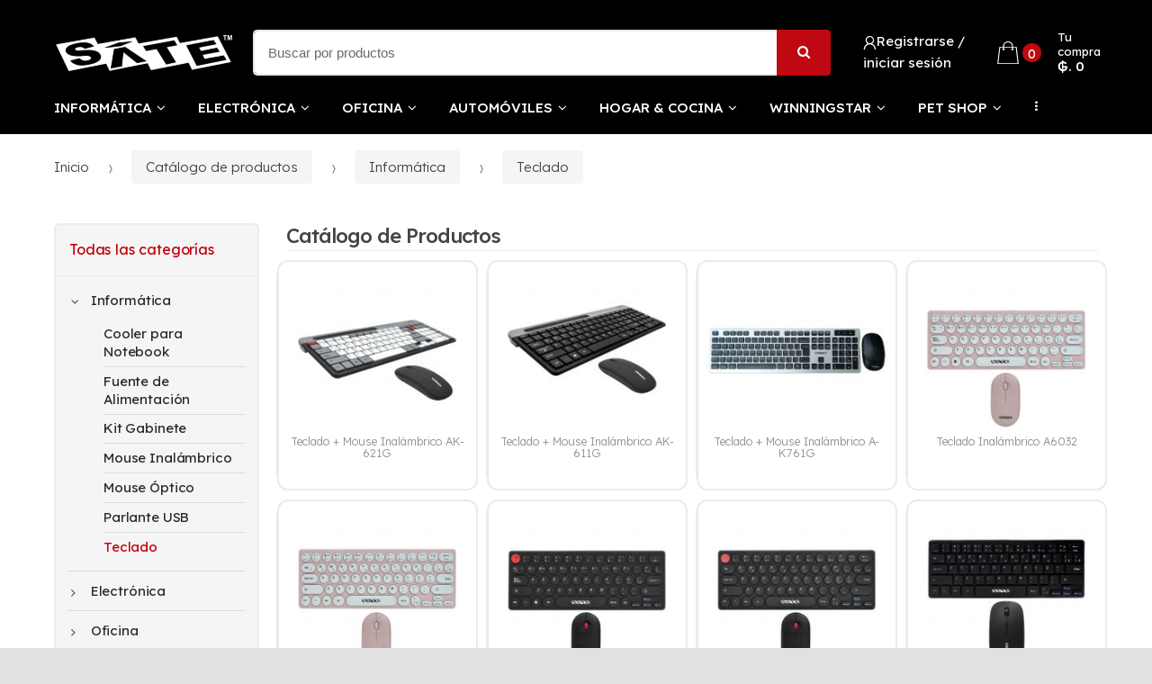

--- FILE ---
content_type: text/html; charset=utf-8
request_url: https://sate.com.py/catalogo/teclado-c21
body_size: 13840
content:
<!DOCTYPE html>
<html dir="ltr" lang="es">
<head>
    <meta charset="UTF-8">
    <meta name="viewport" content="width=device-width, initial-scale=1, maximum-scale=1.0, user-scalable=no">
    <title>Catálogo de productos</title>
    <base href="https://sate.com.py/">
            <meta name="description" content="Sate, importadora de productos de tecnología, electrónica y informática ..
Evolution Gaming, Home Theater, Minicomponente, Parlante Portátil y mucho más !">
            <meta name="title" content="SATE - EVOLUTION Gaming, Informática, Electrodomésticos, Paraguay !">
            <meta name="og:title" content="SATE - EVOLUTION Gaming, Informática, Electrodomésticos, Paraguay !">
            <meta name="og:description" content="Sate, importadora de productos de tecnología, electrónica y informática ..
Evolution Gaming, Home Theater, Minicomponente, Parlante Portátil y mucho más !">
        <meta name="author" content="mascreativo.com"/>

    <link rel="shortcut icon" href="img/favicon.png">

    <!-- FONTS -->
    <link rel="preconnect" href="https://fonts.googleapis.com">
    <link rel="preconnect" href="https://fonts.gstatic.com" crossorigin>
    <link href="https://fonts.googleapis.com/css2?family=Lexend:wght@300..600&display=swap" rel="stylesheet">


    <link rel="stylesheet" type="text/css" href="assets/css/bootstrap.min.css" media="all"/>
    <link rel="stylesheet" type="text/css" href="assets/css/font-awesome.min.css" media="all"/>
    <link rel="stylesheet" type="text/css" href="assets/css/bootstrap-grid.min.css" media="all"/>
    <link rel="stylesheet" type="text/css" href="assets/css/bootstrap-reboot.min.css" media="all"/>
    <link rel="stylesheet" type="text/css" href="assets/css/font-techmarket.css" media="all"/>
    <link rel="stylesheet" type="text/css" href="assets/css/font-techmarket-ext.css" media="all"/>
    <link rel="stylesheet" type="text/css" href="assets/css/slick.css" media="all"/>
    <link rel="stylesheet" type="text/css" href="assets/css/techmarket-font-awesome.css" media="all"/>
    <link rel="stylesheet" type="text/css" href="assets/css/slick-style.css" media="all"/>
    <link rel="stylesheet" type="text/css" href="assets/css/animate.min.css" media="all"/>
    <link rel="stylesheet" type="text/css" href="assets/css/style.css" media="all"/>
    <link rel="stylesheet" type="text/css" href="assets/css/colors/red.css" media="all"/>
    <link rel="stylesheet" type="text/css" href="assets/css/magnific-popup.css" media="all" id="magnific-popup"/>

    <!-- inject_:css -->
        <!-- endinject -->

    <link rel="stylesheet" type="text/css" href="assets/css/personalizacion_nuevo.css?r=9" media="all"/>
    <link rel="stylesheet" type="text/css" href="assets/css/responsive-personalizacion.css" media="all"/>
    <link rel="stylesheet" type="text/css" href="assets/css/responsive-cart.css?r=1" media="all"/>

    
</head>

<body class="woocommerce-active ">
<div id="page" class="hfeed site">

        <header id="masthead" class="site-header header-v2" style="background-image: none; ">
    <div class="col-full desktop-only" style="margin-bottom:20px;">
        <div class="row">
            <div class="site-branding">
                <a href="./" class="custom-logo-link" rel="home">
                    <img src="https://sate.com.py/img/new/logo-web.png">
                </a>
                <!-- /.custom-logo-link -->
            </div>
            <!-- /.site-branding -->
            <!-- ============================================================= End Header Logo ============================================================= -->

            
            <form class="navbar-search" method="get" action="catalogo">
                <label class="sr-only screen-reader-text" for="search">Buscar por:</label>
                <div class="input-group">
                    <input type="text" id="search" class="form-control search-field product-search-field" dir="ltr" value="" name="q" placeholder="Buscar por productos"/>
                                        <div class="input-group-btn">
                        <button type="submit" class="btn btn-primary">
                            <i class="fa fa-search"></i>
                            <span class="search-btn">Buscar</span>
                        </button>
                    </div>
                    <!-- .input-group-btn -->
                </div>
                <!-- .input-group -->
            </form>
            <!-- .navbar-search -->
                        
                
                    <li class="menu-item" style="list-style: none;">
                        <a title="Ingresar" class="ingresar" href="ingresar">
                            <i class="tm tm-login-register"></i>Registrarse / <br> iniciar sesión</a>
                    </li>

                
                        <!-- .header-wishlist -->
            <ul id="site-header-cart" class="site-header-cart menu">
                <li class="animate-dropdown dropdown ">
                    <a class="cart-contents cant-mont_total-carrito" href="carrito" data-toggle="dropdown" title="Ver su carrito de compras">
                    </a>
                    <ul class="dropdown-menu dropdown-menu-mini-cart">
                        <li>
                            <div class="widget woocommerce widget_shopping_cart">
                            </div>
                            <!-- .widget_shopping_cart -->
                        </li>
                    </ul>
                    <!-- .dropdown-menu-mini-cart -->
                </li>
            </ul>
            <!-- .site-header-cart -->
        </div>
        <!-- /.row -->
    </div>
    <div class="col-full desktop-only header2">
        <div class="techmarket-sticky-wrap">
            <div class="row" style="margin:0;">
                <nav id="navbar-primary" class="navbar-primary" aria-label="Navbar Primary" data-nav="flex-menu">
                    <ul id="menu-navbar-primary" class="nav yamm">
                                                                            
                                                                                                                                                                                                                                                                                                                                                                                                                                                                                                                                                                                            
                                                                    <li class="menu-item menu-item-has-children animate-dropdown dropdown">
                                        <a title="Informática" data-toggle="dropdown" class="dropdown-toggle" aria-haspopup="true" href="catalogo/informatica-c4">Informática <span class="caret"></span></a>
                                        <ul role="menu" class=" dropdown-menu">
                                                                                            <li class="menu-item animate-dropdown">
                                                    <a title="Cooler para Notebook" href="catalogo/cooler-para-notebook-c41">Cooler para Notebook</a>
                                                </li>
                                                                                            <li class="menu-item animate-dropdown">
                                                    <a title="Fuente de Alimentación" href="catalogo/fuente-de-alimentacion-c25">Fuente de Alimentación</a>
                                                </li>
                                                                                            <li class="menu-item animate-dropdown">
                                                    <a title="Kit Gabinete" href="catalogo/kit-gabinete-c23">Kit Gabinete</a>
                                                </li>
                                                                                            <li class="menu-item animate-dropdown">
                                                    <a title="Mouse Inalámbrico" href="catalogo/mouse-inalambrico-c22">Mouse Inalámbrico</a>
                                                </li>
                                                                                            <li class="menu-item animate-dropdown">
                                                    <a title="Mouse Óptico" href="catalogo/mouse-optico-c45">Mouse Óptico</a>
                                                </li>
                                                                                            <li class="menu-item animate-dropdown">
                                                    <a title="Parlante USB" href="catalogo/parlante-usb-c61">Parlante USB</a>
                                                </li>
                                                                                            <li class="menu-item animate-dropdown">
                                                    <a title="Teclado" href="catalogo/teclado-c21">Teclado</a>
                                                </li>
                                                                                    </ul>
                                        <!-- .dropdown-menu -->
                                    </li>
                                
                                                                                
                                                                                                                                                                                                                                                                                                                                                                                                                                                                                                                                                                                                                                                                                                                                                                                                                                                                            
                                                                    <li class="menu-item menu-item-has-children animate-dropdown dropdown">
                                        <a title="Electrónica" data-toggle="dropdown" class="dropdown-toggle" aria-haspopup="true" href="catalogo/electronica-c5">Electrónica <span class="caret"></span></a>
                                        <ul role="menu" class=" dropdown-menu">
                                                                                            <li class="menu-item animate-dropdown">
                                                    <a title="Accesorios de Alimentación" href="catalogo/accesorios-de-alimentacion-c32">Accesorios de Alimentación</a>
                                                </li>
                                                                                            <li class="menu-item animate-dropdown">
                                                    <a title="Cámara de Seguridad" href="catalogo/camara-de-seguridad-c46">Cámara de Seguridad</a>
                                                </li>
                                                                                            <li class="menu-item animate-dropdown">
                                                    <a title="Cargador Portátil" href="catalogo/cargador-portatil-c31">Cargador Portátil</a>
                                                </li>
                                                                                            <li class="menu-item animate-dropdown">
                                                    <a title="Scanner/Codificador" href="catalogo/scanner-codificador-c70">Scanner/Codificador</a>
                                                </li>
                                                                                            <li class="menu-item animate-dropdown">
                                                    <a title="Soporte de TV" href="catalogo/soporte-de-tv-c36">Soporte de TV</a>
                                                </li>
                                                                                            <li class="menu-item animate-dropdown">
                                                    <a title="Antena Digital" href="catalogo/antena-digital-c35">Antena Digital</a>
                                                </li>
                                                                                            <li class="menu-item animate-dropdown">
                                                    <a title="Soporte para Proyector" href="catalogo/soporte-para-proyector-c135">Soporte para Proyector</a>
                                                </li>
                                                                                            <li class="menu-item animate-dropdown">
                                                    <a title="Maquina de Luces" href="catalogo/maquina-de-luces-c143">Maquina de Luces</a>
                                                </li>
                                                                                            <li class="menu-item animate-dropdown">
                                                    <a title="Panel Led" href="catalogo/panel-led-c157">Panel Led</a>
                                                </li>
                                                                                            <li class="menu-item animate-dropdown">
                                                    <a title="Micrófono Inalámbrico" href="catalogo/microfono-inalambrico-c158">Micrófono Inalámbrico</a>
                                                </li>
                                                                                            <li class="menu-item animate-dropdown">
                                                    <a title="Camara Infantil" href="catalogo/camara-infantil-c160">Camara Infantil</a>
                                                </li>
                                                                                    </ul>
                                        <!-- .dropdown-menu -->
                                    </li>
                                
                                                                                
                                                                                                                                                                                                                                                                                                                                                                                                                                                                                                                                                                                                                                                                                                                                                                                                                                                                            
                                                                    <li class="menu-item menu-item-has-children animate-dropdown dropdown">
                                        <a title="Oficina" data-toggle="dropdown" class="dropdown-toggle" aria-haspopup="true" href="catalogo/oficina-c3">Oficina <span class="caret"></span></a>
                                        <ul role="menu" class=" dropdown-menu">
                                                                                            <li class="menu-item animate-dropdown">
                                                    <a title="Silla de Gamer y Oficina" href="catalogo/silla-de-gamer-y-oficina-c27">Silla de Gamer y Oficina</a>
                                                </li>
                                                                                            <li class="menu-item animate-dropdown">
                                                    <a title="Mochila para Notebook" href="catalogo/mochila-para-notebook-c28">Mochila para Notebook</a>
                                                </li>
                                                                                            <li class="menu-item animate-dropdown">
                                                    <a title="Apuntador  Laser" href="catalogo/apuntador-laser-c29">Apuntador  Laser</a>
                                                </li>
                                                                                            <li class="menu-item animate-dropdown">
                                                    <a title="Maquina de Asistencia Biometrica" href="catalogo/maquina-de-asistencia-biometrica-c30">Maquina de Asistencia Biometrica</a>
                                                </li>
                                                                                            <li class="menu-item animate-dropdown">
                                                    <a title="Reloj Alarma" href="catalogo/reloj-alarma-c73">Reloj Alarma</a>
                                                </li>
                                                                                            <li class="menu-item animate-dropdown">
                                                    <a title="Hojas" href="catalogo/hojas-c103">Hojas</a>
                                                </li>
                                                                                            <li class="menu-item animate-dropdown">
                                                    <a title="Trituradora de Papel" href="catalogo/trituradora-de-papel-c107">Trituradora de Papel</a>
                                                </li>
                                                                                            <li class="menu-item animate-dropdown">
                                                    <a title="Maleta Para Notebook" href="catalogo/maleta-para-notebook-c132">Maleta Para Notebook</a>
                                                </li>
                                                                                            <li class="menu-item animate-dropdown">
                                                    <a title="Lamparas Led" href="catalogo/lamparas-led-c146">Lamparas Led</a>
                                                </li>
                                                                                            <li class="menu-item animate-dropdown">
                                                    <a title="Basurero" href="catalogo/basurero-c147">Basurero</a>
                                                </li>
                                                                                            <li class="menu-item animate-dropdown">
                                                    <a title="Impresora y Hojas" href="catalogo/impresora-y-hojas-c163">Impresora y Hojas</a>
                                                </li>
                                                                                    </ul>
                                        <!-- .dropdown-menu -->
                                    </li>
                                
                                                                                
                                                                                                                                                                                                                                                                                                                                                                                                                                                    
                                                                    <li class="menu-item menu-item-has-children animate-dropdown dropdown">
                                        <a title="Automóviles" data-toggle="dropdown" class="dropdown-toggle" aria-haspopup="true" href="catalogo/automoviles-c6">Automóviles <span class="caret"></span></a>
                                        <ul role="menu" class=" dropdown-menu">
                                                                                            <li class="menu-item animate-dropdown">
                                                    <a title="Multimedia" href="catalogo/multimedia-c37">Multimedia</a>
                                                </li>
                                                                                            <li class="menu-item animate-dropdown">
                                                    <a title="Cargadores Para Auto" href="catalogo/cargadores-para-auto-c38">Cargadores Para Auto</a>
                                                </li>
                                                                                            <li class="menu-item animate-dropdown">
                                                    <a title="Camara Para Auto" href="catalogo/camara-para-auto-c88">Camara Para Auto</a>
                                                </li>
                                                                                            <li class="menu-item animate-dropdown">
                                                    <a title="Aspiradora Para Auto" href="catalogo/aspiradora-para-auto-c89">Aspiradora Para Auto</a>
                                                </li>
                                                                                            <li class="menu-item animate-dropdown">
                                                    <a title="Infladores para Neumaticos" href="catalogo/infladores-para-neumaticos-c152">Infladores para Neumaticos</a>
                                                </li>
                                                                                    </ul>
                                        <!-- .dropdown-menu -->
                                    </li>
                                
                                                                                
                                                                                                                                                                                                                                                                                                                                                                                                                                                                                                                                                                                                                                                                                                                                                                                                                                                                                                                                                                                                                    
                                                                    <li class="menu-item menu-item-has-children animate-dropdown dropdown">
                                        <a title="Hogar &amp; Cocina" data-toggle="dropdown" class="dropdown-toggle" aria-haspopup="true" href="catalogo/hogar-cocina-c1">Hogar &amp; Cocina <span class="caret"></span></a>
                                        <ul role="menu" class=" dropdown-menu">
                                                                                            <li class="menu-item animate-dropdown">
                                                    <a title="Ventilador" href="catalogo/ventilador-c54">Ventilador</a>
                                                </li>
                                                                                            <li class="menu-item animate-dropdown">
                                                    <a title="Báscula y Balanzas" href="catalogo/bascula-y-balanzas-c18">Báscula y Balanzas</a>
                                                </li>
                                                                                            <li class="menu-item animate-dropdown">
                                                    <a title="Extractor de Agua" href="catalogo/extractor-de-agua-c53">Extractor de Agua</a>
                                                </li>
                                                                                            <li class="menu-item animate-dropdown">
                                                    <a title="Humidificador y Decoración" href="catalogo/humidificador-y-decoracion-c19">Humidificador y Decoración</a>
                                                </li>
                                                                                            <li class="menu-item animate-dropdown">
                                                    <a title="Esencias" href="catalogo/esencias-c91">Esencias</a>
                                                </li>
                                                                                            <li class="menu-item animate-dropdown">
                                                    <a title="Jarra Eléctrica" href="catalogo/jarra-electrica-c52">Jarra Eléctrica</a>
                                                </li>
                                                                                            <li class="menu-item animate-dropdown">
                                                    <a title="Procesador de Alimentos y Batidora" href="catalogo/procesador-de-alimentos-y-batidora-c16">Procesador de Alimentos y Batidora</a>
                                                </li>
                                                                                            <li class="menu-item animate-dropdown">
                                                    <a title="Mata Mosquito Eléctrico" href="catalogo/mata-mosquito-electrico-c43">Mata Mosquito Eléctrico</a>
                                                </li>
                                                                                            <li class="menu-item animate-dropdown">
                                                    <a title="Abridor de Vino y Licuadora Portatil" href="catalogo/abridor-de-vino-y-licuadora-portatil-c51">Abridor de Vino y Licuadora Portatil</a>
                                                </li>
                                                                                            <li class="menu-item animate-dropdown">
                                                    <a title="Timbre Inalámbrico" href="catalogo/timbre-inalambrico-c55">Timbre Inalámbrico</a>
                                                </li>
                                                                                            <li class="menu-item animate-dropdown">
                                                    <a title=" Espejos y Velas LED" href="catalogo/espejos-y-velas-led-c56"> Espejos y Velas LED</a>
                                                </li>
                                                                                            <li class="menu-item animate-dropdown">
                                                    <a title="Lampara Solar" href="catalogo/lampara-solar-c142">Lampara Solar</a>
                                                </li>
                                                                                            <li class="menu-item animate-dropdown">
                                                    <a title="Luma Bella" href="catalogo/luma-bella-c162">Luma Bella</a>
                                                </li>
                                                                                    </ul>
                                        <!-- .dropdown-menu -->
                                    </li>
                                
                                                                                
                                                                                                                                                                                                                                                                                                                                                                                                                                                                                                                                                                                                                                                                                                                                                                                                                                                                                                                                                                                                                                                                                                                                                                                                                                
                                                                    <li class="menu-item menu-item-has-children animate-dropdown dropdown">
                                        <a title="WinningStar" data-toggle="dropdown" class="dropdown-toggle" aria-haspopup="true" href="catalogo/winningstar-c108">WinningStar <span class="caret"></span></a>
                                        <ul role="menu" class=" dropdown-menu">
                                                                                            <li class="menu-item animate-dropdown">
                                                    <a title="Horno Electrico " href="catalogo/horno-electrico-c115">Horno Electrico </a>
                                                </li>
                                                                                            <li class="menu-item animate-dropdown">
                                                    <a title="Freidora" href="catalogo/freidora-c110">Freidora</a>
                                                </li>
                                                                                            <li class="menu-item animate-dropdown">
                                                    <a title="Bebedero" href="catalogo/bebedero-c111">Bebedero</a>
                                                </li>
                                                                                            <li class="menu-item animate-dropdown">
                                                    <a title="Cocinas" href="catalogo/cocinas-c112">Cocinas</a>
                                                </li>
                                                                                            <li class="menu-item animate-dropdown">
                                                    <a title="Estabilizador" href="catalogo/estabilizador-c113">Estabilizador</a>
                                                </li>
                                                                                            <li class="menu-item animate-dropdown">
                                                    <a title="Peluquería /Higiene Personal" href="catalogo/peluqueria-higiene-personal-c114">Peluquería /Higiene Personal</a>
                                                </li>
                                                                                            <li class="menu-item animate-dropdown">
                                                    <a title="Ventiladores" href="catalogo/ventiladores-c109">Ventiladores</a>
                                                </li>
                                                                                            <li class="menu-item animate-dropdown">
                                                    <a title="Jarra Electrica/ Maquina de Cafe" href="catalogo/jarra-electrica-maquina-de-cafe-c116">Jarra Electrica/ Maquina de Cafe</a>
                                                </li>
                                                                                            <li class="menu-item animate-dropdown">
                                                    <a title="Ollas y Sarten" href="catalogo/ollas-y-sarten-c117">Ollas y Sarten</a>
                                                </li>
                                                                                            <li class="menu-item animate-dropdown">
                                                    <a title="Licuadora y Batidora" href="catalogo/licuadora-y-batidora-c118">Licuadora y Batidora</a>
                                                </li>
                                                                                            <li class="menu-item animate-dropdown">
                                                    <a title="Mixtera/Pipoqueira" href="catalogo/mixtera-pipoqueira-c119">Mixtera/Pipoqueira</a>
                                                </li>
                                                                                            <li class="menu-item animate-dropdown">
                                                    <a title="Plancha" href="catalogo/plancha-c120">Plancha</a>
                                                </li>
                                                                                            <li class="menu-item animate-dropdown">
                                                    <a title="Procesador de Alimentos" href="catalogo/procesador-de-alimentos-c121">Procesador de Alimentos</a>
                                                </li>
                                                                                            <li class="menu-item animate-dropdown">
                                                    <a title="Lavadora y Aspiradora" href="catalogo/lavadora-y-aspiradora-c133">Lavadora y Aspiradora</a>
                                                </li>
                                                                                            <li class="menu-item animate-dropdown">
                                                    <a title="Maquina de Donas" href="catalogo/maquina-de-donas-c134">Maquina de Donas</a>
                                                </li>
                                                                                            <li class="menu-item animate-dropdown">
                                                    <a title="Estufas" href="catalogo/estufas-c144">Estufas</a>
                                                </li>
                                                                                    </ul>
                                        <!-- .dropdown-menu -->
                                    </li>
                                
                                                                                
                                                                                                                                                                                                                                                                                                                                                                                                                                                                                                                        
                                                                    <li class="menu-item menu-item-has-children animate-dropdown dropdown">
                                        <a title="Pet Shop" data-toggle="dropdown" class="dropdown-toggle" aria-haspopup="true" href="catalogo/pet-shop-c125">Pet Shop <span class="caret"></span></a>
                                        <ul role="menu" class=" dropdown-menu">
                                                                                            <li class="menu-item animate-dropdown">
                                                    <a title="Comedor Para Mascota" href="catalogo/comedor-para-mascota-c126">Comedor Para Mascota</a>
                                                </li>
                                                                                            <li class="menu-item animate-dropdown">
                                                    <a title="Bebedero Para Mascota" href="catalogo/bebedero-para-mascota-c127">Bebedero Para Mascota</a>
                                                </li>
                                                                                            <li class="menu-item animate-dropdown">
                                                    <a title="Filtro para Bebedero de Mascota" href="catalogo/filtro-para-bebedero-de-mascota-c128">Filtro para Bebedero de Mascota</a>
                                                </li>
                                                                                            <li class="menu-item animate-dropdown">
                                                    <a title="Caja de Arena" href="catalogo/caja-de-arena-c129">Caja de Arena</a>
                                                </li>
                                                                                            <li class="menu-item animate-dropdown">
                                                    <a title="Collar Para Mascota" href="catalogo/collar-para-mascota-c130">Collar Para Mascota</a>
                                                </li>
                                                                                            <li class="menu-item animate-dropdown">
                                                    <a title="Mochila PET" href="catalogo/mochila-pet-c156">Mochila PET</a>
                                                </li>
                                                                                    </ul>
                                        <!-- .dropdown-menu -->
                                    </li>
                                
                                                                                
                                                                                                                                                                                                                                                                                                                                                                                                                                                                                                                                                                                                                                                                                                                                    
                                                                    <li class="menu-item menu-item-has-children animate-dropdown dropdown">
                                        <a title="Herramientas" data-toggle="dropdown" class="dropdown-toggle" aria-haspopup="true" href="catalogo/herramientas-c79">Herramientas <span class="caret"></span></a>
                                        <ul role="menu" class=" dropdown-menu">
                                                                                            <li class="menu-item animate-dropdown">
                                                    <a title="Cerradura " href="catalogo/cerradura-c104">Cerradura </a>
                                                </li>
                                                                                            <li class="menu-item animate-dropdown">
                                                    <a title="Kit de Herramientas" href="catalogo/kit-de-herramientas-c105">Kit de Herramientas</a>
                                                </li>
                                                                                            <li class="menu-item animate-dropdown">
                                                    <a title="Lavadora Portátil /Aspirador" href="catalogo/lavadora-portatil-aspirador-c106">Lavadora Portátil /Aspirador</a>
                                                </li>
                                                                                            <li class="menu-item animate-dropdown">
                                                    <a title="Motosierra / Podadora Portátil" href="catalogo/motosierra-podadora-portatil-c148">Motosierra / Podadora Portátil</a>
                                                </li>
                                                                                            <li class="menu-item animate-dropdown">
                                                    <a title="Limpiador de Vidrio" href="catalogo/limpiador-de-vidrio-c149">Limpiador de Vidrio</a>
                                                </li>
                                                                                            <li class="menu-item animate-dropdown">
                                                    <a title=" Kit Destornillador" href="catalogo/kit-destornillador-c150"> Kit Destornillador</a>
                                                </li>
                                                                                            <li class="menu-item animate-dropdown">
                                                    <a title="Batería" href="catalogo/bateria-c151">Batería</a>
                                                </li>
                                                                                            <li class="menu-item animate-dropdown">
                                                    <a title="Boroscopio" href="catalogo/boroscopio-c154">Boroscopio</a>
                                                </li>
                                                                                            <li class="menu-item animate-dropdown">
                                                    <a title="Luz de Emergencia" href="catalogo/luz-de-emergencia-c155">Luz de Emergencia</a>
                                                </li>
                                                                                    </ul>
                                        <!-- .dropdown-menu -->
                                    </li>
                                
                                                                                
                                                                                                                                                                                                                                                                                                                                                                                                                                                                                                                                                                                                                                                                                                                                                                                                        
                                                                    <li class="menu-item menu-item-has-children animate-dropdown dropdown">
                                        <a title="Gamers" data-toggle="dropdown" class="dropdown-toggle" aria-haspopup="true" href="catalogo/gamers-c62">Gamers <span class="caret"></span></a>
                                        <ul role="menu" class=" dropdown-menu">
                                                                                            <li class="menu-item animate-dropdown">
                                                    <a title="Auricular Gamer" href="catalogo/auricular-gamer-c63">Auricular Gamer</a>
                                                </li>
                                                                                            <li class="menu-item animate-dropdown">
                                                    <a title="Fuente de Alimentación" href="catalogo/fuente-de-alimentacion-c64">Fuente de Alimentación</a>
                                                </li>
                                                                                            <li class="menu-item animate-dropdown">
                                                    <a title="Gabinete Gamer" href="catalogo/gabinete-gamer-c65">Gabinete Gamer</a>
                                                </li>
                                                                                            <li class="menu-item animate-dropdown">
                                                    <a title="Mouse Gamer" href="catalogo/mouse-gamer-c66">Mouse Gamer</a>
                                                </li>
                                                                                            <li class="menu-item animate-dropdown">
                                                    <a title="Mouse Pad" href="catalogo/mouse-pad-c71">Mouse Pad</a>
                                                </li>
                                                                                            <li class="menu-item animate-dropdown">
                                                    <a title="Silla Gamer" href="catalogo/silla-gamer-c68">Silla Gamer</a>
                                                </li>
                                                                                            <li class="menu-item animate-dropdown">
                                                    <a title="Teclado Gamer" href="catalogo/teclado-gamer-c67">Teclado Gamer</a>
                                                </li>
                                                                                            <li class="menu-item animate-dropdown">
                                                    <a title="Ventilador LED" href="catalogo/ventilador-led-c69">Ventilador LED</a>
                                                </li>
                                                                                            <li class="menu-item animate-dropdown">
                                                    <a title="Mesa Gamer" href="catalogo/mesa-gamer-c77">Mesa Gamer</a>
                                                </li>
                                                                                            <li class="menu-item animate-dropdown">
                                                    <a title="Soportes" href="catalogo/soportes-c99">Soportes</a>
                                                </li>
                                                                                    </ul>
                                        <!-- .dropdown-menu -->
                                    </li>
                                
                                                                            <li class="techmarket-flex-more-menu-item dropdown">
                            <a title="..." href="#" data-toggle="dropdown" class="dropdown-toggle">...</a>
                            <ul class="overflow-items dropdown-menu"></ul>
                            <!-- . -->
                        </li>
                    </ul>
                    <!-- .nav -->
                </nav>
                <!-- .navbar-primary -->
            </div>
            <!-- /.row -->
        </div>
        <!-- .techmarket-sticky-wrap -->
    </div>
    <!-- .col-full -->
    <div class="col-full handheld-only">
        <div class="handheld-header">
            <div class="row">
                <div class="site-branding">
                    <a href="./" class="custom-logo-link" rel="home">
                        <img src="https://sate.com.py/img/new/logo-web.png">
                    </a>
                    <!-- /.custom-logo-link -->
                </div>
                <!-- /.site-branding -->
                <!-- ============================================================= End Header Logo ============================================================= -->
                <div class="handheld-header-links">
                    
                        <ul class="columns-3">
                            <li class="my-account">
                                <a title="Ingresar" href="ingresar">
                                    <i class="tm tm-login-register"></i></a>
                            </li>
                        </ul>

                    
                                    </div>
                <!-- .handheld-header-links -->
            </div>
            <!-- /.row -->
            <div class="techmarket-sticky-wrap">
                <div class="row">
                                            <nav id="back-navigation" class="handheld-navigation" aria-label="Handheld Navigation">
                            <button class="btn navbar-toggler_" type="button" onclick="history.go(-1);">
                                <i class="tm tm-arrow-left"></i>
                                <span>Atrás</span>
                            </button>
                        </nav>
                                        <nav id="handheld-navigation" class="handheld-navigation" aria-label="Handheld Navigation">
                        <button class="btn navbar-toggler" type="button">
                            <i class="tm tm-departments-thin"></i>
                            <span>Menu</span>
                        </button>
                        <div class="handheld-navigation-menu">
                            <span class="tmhm-close">Cerrar</span>
                            <ul id="menu-departments-menu-1" class="nav">
                                                                    <li class="menu-item animate-dropdown">
                                        <a title="Mi cuenta" href="ingresar">Iniciar sesión</a>
                                    </li>
                                                                <li class="menu-item animate-dropdown">
                                    <a title="La empresa" href="la-empresa-i1">La empresa</a>
                                </li>
                                <li class="menu-item animate-dropdown">
                                    <a title="Sucursales" href="sucursales">Sucursales</a>
                                </li>
                                                                                                            <li class="menu-item menu-item-has-children animate-dropdown dropdown">
                                            <a title="Informática" data-toggle="dropdown" class="dropdown-toggle" aria-haspopup="true" href="catalogo/informatica-c4">Informática <span class="caret"></span></a>
                                            <ul role="menu" class=" dropdown-menu">
                                                                                                    <li class="menu-item animate-dropdown">
                                                        <a title="Cooler para Notebook" href="catalogo/cooler-para-notebook-c41">Cooler para Notebook</a>
                                                    </li>
                                                                                                    <li class="menu-item animate-dropdown">
                                                        <a title="Fuente de Alimentación" href="catalogo/fuente-de-alimentacion-c25">Fuente de Alimentación</a>
                                                    </li>
                                                                                                    <li class="menu-item animate-dropdown">
                                                        <a title="Kit Gabinete" href="catalogo/kit-gabinete-c23">Kit Gabinete</a>
                                                    </li>
                                                                                                    <li class="menu-item animate-dropdown">
                                                        <a title="Mouse Inalámbrico" href="catalogo/mouse-inalambrico-c22">Mouse Inalámbrico</a>
                                                    </li>
                                                                                                    <li class="menu-item animate-dropdown">
                                                        <a title="Mouse Óptico" href="catalogo/mouse-optico-c45">Mouse Óptico</a>
                                                    </li>
                                                                                                    <li class="menu-item animate-dropdown">
                                                        <a title="Parlante USB" href="catalogo/parlante-usb-c61">Parlante USB</a>
                                                    </li>
                                                                                                    <li class="menu-item animate-dropdown">
                                                        <a title="Teclado" href="catalogo/teclado-c21">Teclado</a>
                                                    </li>
                                                                                            </ul>
                                            <!-- .dropdown-menu -->
                                        </li>
                                                                                                                                                <li class="menu-item menu-item-has-children animate-dropdown dropdown">
                                            <a title="Electrónica" data-toggle="dropdown" class="dropdown-toggle" aria-haspopup="true" href="catalogo/electronica-c5">Electrónica <span class="caret"></span></a>
                                            <ul role="menu" class=" dropdown-menu">
                                                                                                    <li class="menu-item animate-dropdown">
                                                        <a title="Accesorios de Alimentación" href="catalogo/accesorios-de-alimentacion-c32">Accesorios de Alimentación</a>
                                                    </li>
                                                                                                    <li class="menu-item animate-dropdown">
                                                        <a title="Cámara de Seguridad" href="catalogo/camara-de-seguridad-c46">Cámara de Seguridad</a>
                                                    </li>
                                                                                                    <li class="menu-item animate-dropdown">
                                                        <a title="Cargador Portátil" href="catalogo/cargador-portatil-c31">Cargador Portátil</a>
                                                    </li>
                                                                                                    <li class="menu-item animate-dropdown">
                                                        <a title="Scanner/Codificador" href="catalogo/scanner-codificador-c70">Scanner/Codificador</a>
                                                    </li>
                                                                                                    <li class="menu-item animate-dropdown">
                                                        <a title="Soporte de TV" href="catalogo/soporte-de-tv-c36">Soporte de TV</a>
                                                    </li>
                                                                                                    <li class="menu-item animate-dropdown">
                                                        <a title="Antena Digital" href="catalogo/antena-digital-c35">Antena Digital</a>
                                                    </li>
                                                                                                    <li class="menu-item animate-dropdown">
                                                        <a title="Soporte para Proyector" href="catalogo/soporte-para-proyector-c135">Soporte para Proyector</a>
                                                    </li>
                                                                                                    <li class="menu-item animate-dropdown">
                                                        <a title="Maquina de Luces" href="catalogo/maquina-de-luces-c143">Maquina de Luces</a>
                                                    </li>
                                                                                                    <li class="menu-item animate-dropdown">
                                                        <a title="Panel Led" href="catalogo/panel-led-c157">Panel Led</a>
                                                    </li>
                                                                                                    <li class="menu-item animate-dropdown">
                                                        <a title="Micrófono Inalámbrico" href="catalogo/microfono-inalambrico-c158">Micrófono Inalámbrico</a>
                                                    </li>
                                                                                                    <li class="menu-item animate-dropdown">
                                                        <a title="Camara Infantil" href="catalogo/camara-infantil-c160">Camara Infantil</a>
                                                    </li>
                                                                                            </ul>
                                            <!-- .dropdown-menu -->
                                        </li>
                                                                                                                                                <li class="menu-item menu-item-has-children animate-dropdown dropdown">
                                            <a title="Oficina" data-toggle="dropdown" class="dropdown-toggle" aria-haspopup="true" href="catalogo/oficina-c3">Oficina <span class="caret"></span></a>
                                            <ul role="menu" class=" dropdown-menu">
                                                                                                    <li class="menu-item animate-dropdown">
                                                        <a title="Silla de Gamer y Oficina" href="catalogo/silla-de-gamer-y-oficina-c27">Silla de Gamer y Oficina</a>
                                                    </li>
                                                                                                    <li class="menu-item animate-dropdown">
                                                        <a title="Mochila para Notebook" href="catalogo/mochila-para-notebook-c28">Mochila para Notebook</a>
                                                    </li>
                                                                                                    <li class="menu-item animate-dropdown">
                                                        <a title="Apuntador  Laser" href="catalogo/apuntador-laser-c29">Apuntador  Laser</a>
                                                    </li>
                                                                                                    <li class="menu-item animate-dropdown">
                                                        <a title="Maquina de Asistencia Biometrica" href="catalogo/maquina-de-asistencia-biometrica-c30">Maquina de Asistencia Biometrica</a>
                                                    </li>
                                                                                                    <li class="menu-item animate-dropdown">
                                                        <a title="Reloj Alarma" href="catalogo/reloj-alarma-c73">Reloj Alarma</a>
                                                    </li>
                                                                                                    <li class="menu-item animate-dropdown">
                                                        <a title="Hojas" href="catalogo/hojas-c103">Hojas</a>
                                                    </li>
                                                                                                    <li class="menu-item animate-dropdown">
                                                        <a title="Trituradora de Papel" href="catalogo/trituradora-de-papel-c107">Trituradora de Papel</a>
                                                    </li>
                                                                                                    <li class="menu-item animate-dropdown">
                                                        <a title="Maleta Para Notebook" href="catalogo/maleta-para-notebook-c132">Maleta Para Notebook</a>
                                                    </li>
                                                                                                    <li class="menu-item animate-dropdown">
                                                        <a title="Lamparas Led" href="catalogo/lamparas-led-c146">Lamparas Led</a>
                                                    </li>
                                                                                                    <li class="menu-item animate-dropdown">
                                                        <a title="Basurero" href="catalogo/basurero-c147">Basurero</a>
                                                    </li>
                                                                                                    <li class="menu-item animate-dropdown">
                                                        <a title="Impresora y Hojas" href="catalogo/impresora-y-hojas-c163">Impresora y Hojas</a>
                                                    </li>
                                                                                            </ul>
                                            <!-- .dropdown-menu -->
                                        </li>
                                                                                                                                                <li class="menu-item menu-item-has-children animate-dropdown dropdown">
                                            <a title="Automóviles" data-toggle="dropdown" class="dropdown-toggle" aria-haspopup="true" href="catalogo/automoviles-c6">Automóviles <span class="caret"></span></a>
                                            <ul role="menu" class=" dropdown-menu">
                                                                                                    <li class="menu-item animate-dropdown">
                                                        <a title="Multimedia" href="catalogo/multimedia-c37">Multimedia</a>
                                                    </li>
                                                                                                    <li class="menu-item animate-dropdown">
                                                        <a title="Cargadores Para Auto" href="catalogo/cargadores-para-auto-c38">Cargadores Para Auto</a>
                                                    </li>
                                                                                                    <li class="menu-item animate-dropdown">
                                                        <a title="Camara Para Auto" href="catalogo/camara-para-auto-c88">Camara Para Auto</a>
                                                    </li>
                                                                                                    <li class="menu-item animate-dropdown">
                                                        <a title="Aspiradora Para Auto" href="catalogo/aspiradora-para-auto-c89">Aspiradora Para Auto</a>
                                                    </li>
                                                                                                    <li class="menu-item animate-dropdown">
                                                        <a title="Infladores para Neumaticos" href="catalogo/infladores-para-neumaticos-c152">Infladores para Neumaticos</a>
                                                    </li>
                                                                                            </ul>
                                            <!-- .dropdown-menu -->
                                        </li>
                                                                                                                                                <li class="menu-item menu-item-has-children animate-dropdown dropdown">
                                            <a title="Hogar &amp; Cocina" data-toggle="dropdown" class="dropdown-toggle" aria-haspopup="true" href="catalogo/hogar-cocina-c1">Hogar &amp; Cocina <span class="caret"></span></a>
                                            <ul role="menu" class=" dropdown-menu">
                                                                                                    <li class="menu-item animate-dropdown">
                                                        <a title="Ventilador" href="catalogo/ventilador-c54">Ventilador</a>
                                                    </li>
                                                                                                    <li class="menu-item animate-dropdown">
                                                        <a title="Báscula y Balanzas" href="catalogo/bascula-y-balanzas-c18">Báscula y Balanzas</a>
                                                    </li>
                                                                                                    <li class="menu-item animate-dropdown">
                                                        <a title="Extractor de Agua" href="catalogo/extractor-de-agua-c53">Extractor de Agua</a>
                                                    </li>
                                                                                                    <li class="menu-item animate-dropdown">
                                                        <a title="Humidificador y Decoración" href="catalogo/humidificador-y-decoracion-c19">Humidificador y Decoración</a>
                                                    </li>
                                                                                                    <li class="menu-item animate-dropdown">
                                                        <a title="Esencias" href="catalogo/esencias-c91">Esencias</a>
                                                    </li>
                                                                                                    <li class="menu-item animate-dropdown">
                                                        <a title="Jarra Eléctrica" href="catalogo/jarra-electrica-c52">Jarra Eléctrica</a>
                                                    </li>
                                                                                                    <li class="menu-item animate-dropdown">
                                                        <a title="Procesador de Alimentos y Batidora" href="catalogo/procesador-de-alimentos-y-batidora-c16">Procesador de Alimentos y Batidora</a>
                                                    </li>
                                                                                                    <li class="menu-item animate-dropdown">
                                                        <a title="Mata Mosquito Eléctrico" href="catalogo/mata-mosquito-electrico-c43">Mata Mosquito Eléctrico</a>
                                                    </li>
                                                                                                    <li class="menu-item animate-dropdown">
                                                        <a title="Abridor de Vino y Licuadora Portatil" href="catalogo/abridor-de-vino-y-licuadora-portatil-c51">Abridor de Vino y Licuadora Portatil</a>
                                                    </li>
                                                                                                    <li class="menu-item animate-dropdown">
                                                        <a title="Timbre Inalámbrico" href="catalogo/timbre-inalambrico-c55">Timbre Inalámbrico</a>
                                                    </li>
                                                                                                    <li class="menu-item animate-dropdown">
                                                        <a title=" Espejos y Velas LED" href="catalogo/espejos-y-velas-led-c56"> Espejos y Velas LED</a>
                                                    </li>
                                                                                                    <li class="menu-item animate-dropdown">
                                                        <a title="Lampara Solar" href="catalogo/lampara-solar-c142">Lampara Solar</a>
                                                    </li>
                                                                                                    <li class="menu-item animate-dropdown">
                                                        <a title="Luma Bella" href="catalogo/luma-bella-c162">Luma Bella</a>
                                                    </li>
                                                                                            </ul>
                                            <!-- .dropdown-menu -->
                                        </li>
                                                                                                                                                <li class="menu-item menu-item-has-children animate-dropdown dropdown">
                                            <a title="WinningStar" data-toggle="dropdown" class="dropdown-toggle" aria-haspopup="true" href="catalogo/winningstar-c108">WinningStar <span class="caret"></span></a>
                                            <ul role="menu" class=" dropdown-menu">
                                                                                                    <li class="menu-item animate-dropdown">
                                                        <a title="Horno Electrico " href="catalogo/horno-electrico-c115">Horno Electrico </a>
                                                    </li>
                                                                                                    <li class="menu-item animate-dropdown">
                                                        <a title="Freidora" href="catalogo/freidora-c110">Freidora</a>
                                                    </li>
                                                                                                    <li class="menu-item animate-dropdown">
                                                        <a title="Bebedero" href="catalogo/bebedero-c111">Bebedero</a>
                                                    </li>
                                                                                                    <li class="menu-item animate-dropdown">
                                                        <a title="Cocinas" href="catalogo/cocinas-c112">Cocinas</a>
                                                    </li>
                                                                                                    <li class="menu-item animate-dropdown">
                                                        <a title="Estabilizador" href="catalogo/estabilizador-c113">Estabilizador</a>
                                                    </li>
                                                                                                    <li class="menu-item animate-dropdown">
                                                        <a title="Peluquería /Higiene Personal" href="catalogo/peluqueria-higiene-personal-c114">Peluquería /Higiene Personal</a>
                                                    </li>
                                                                                                    <li class="menu-item animate-dropdown">
                                                        <a title="Ventiladores" href="catalogo/ventiladores-c109">Ventiladores</a>
                                                    </li>
                                                                                                    <li class="menu-item animate-dropdown">
                                                        <a title="Jarra Electrica/ Maquina de Cafe" href="catalogo/jarra-electrica-maquina-de-cafe-c116">Jarra Electrica/ Maquina de Cafe</a>
                                                    </li>
                                                                                                    <li class="menu-item animate-dropdown">
                                                        <a title="Ollas y Sarten" href="catalogo/ollas-y-sarten-c117">Ollas y Sarten</a>
                                                    </li>
                                                                                                    <li class="menu-item animate-dropdown">
                                                        <a title="Licuadora y Batidora" href="catalogo/licuadora-y-batidora-c118">Licuadora y Batidora</a>
                                                    </li>
                                                                                                    <li class="menu-item animate-dropdown">
                                                        <a title="Mixtera/Pipoqueira" href="catalogo/mixtera-pipoqueira-c119">Mixtera/Pipoqueira</a>
                                                    </li>
                                                                                                    <li class="menu-item animate-dropdown">
                                                        <a title="Plancha" href="catalogo/plancha-c120">Plancha</a>
                                                    </li>
                                                                                                    <li class="menu-item animate-dropdown">
                                                        <a title="Procesador de Alimentos" href="catalogo/procesador-de-alimentos-c121">Procesador de Alimentos</a>
                                                    </li>
                                                                                                    <li class="menu-item animate-dropdown">
                                                        <a title="Lavadora y Aspiradora" href="catalogo/lavadora-y-aspiradora-c133">Lavadora y Aspiradora</a>
                                                    </li>
                                                                                                    <li class="menu-item animate-dropdown">
                                                        <a title="Maquina de Donas" href="catalogo/maquina-de-donas-c134">Maquina de Donas</a>
                                                    </li>
                                                                                                    <li class="menu-item animate-dropdown">
                                                        <a title="Estufas" href="catalogo/estufas-c144">Estufas</a>
                                                    </li>
                                                                                            </ul>
                                            <!-- .dropdown-menu -->
                                        </li>
                                                                                                                                                <li class="menu-item menu-item-has-children animate-dropdown dropdown">
                                            <a title="Pet Shop" data-toggle="dropdown" class="dropdown-toggle" aria-haspopup="true" href="catalogo/pet-shop-c125">Pet Shop <span class="caret"></span></a>
                                            <ul role="menu" class=" dropdown-menu">
                                                                                                    <li class="menu-item animate-dropdown">
                                                        <a title="Comedor Para Mascota" href="catalogo/comedor-para-mascota-c126">Comedor Para Mascota</a>
                                                    </li>
                                                                                                    <li class="menu-item animate-dropdown">
                                                        <a title="Bebedero Para Mascota" href="catalogo/bebedero-para-mascota-c127">Bebedero Para Mascota</a>
                                                    </li>
                                                                                                    <li class="menu-item animate-dropdown">
                                                        <a title="Filtro para Bebedero de Mascota" href="catalogo/filtro-para-bebedero-de-mascota-c128">Filtro para Bebedero de Mascota</a>
                                                    </li>
                                                                                                    <li class="menu-item animate-dropdown">
                                                        <a title="Caja de Arena" href="catalogo/caja-de-arena-c129">Caja de Arena</a>
                                                    </li>
                                                                                                    <li class="menu-item animate-dropdown">
                                                        <a title="Collar Para Mascota" href="catalogo/collar-para-mascota-c130">Collar Para Mascota</a>
                                                    </li>
                                                                                                    <li class="menu-item animate-dropdown">
                                                        <a title="Mochila PET" href="catalogo/mochila-pet-c156">Mochila PET</a>
                                                    </li>
                                                                                            </ul>
                                            <!-- .dropdown-menu -->
                                        </li>
                                                                                                                                                <li class="menu-item menu-item-has-children animate-dropdown dropdown">
                                            <a title="Herramientas" data-toggle="dropdown" class="dropdown-toggle" aria-haspopup="true" href="catalogo/herramientas-c79">Herramientas <span class="caret"></span></a>
                                            <ul role="menu" class=" dropdown-menu">
                                                                                                    <li class="menu-item animate-dropdown">
                                                        <a title="Cerradura " href="catalogo/cerradura-c104">Cerradura </a>
                                                    </li>
                                                                                                    <li class="menu-item animate-dropdown">
                                                        <a title="Kit de Herramientas" href="catalogo/kit-de-herramientas-c105">Kit de Herramientas</a>
                                                    </li>
                                                                                                    <li class="menu-item animate-dropdown">
                                                        <a title="Lavadora Portátil /Aspirador" href="catalogo/lavadora-portatil-aspirador-c106">Lavadora Portátil /Aspirador</a>
                                                    </li>
                                                                                                    <li class="menu-item animate-dropdown">
                                                        <a title="Motosierra / Podadora Portátil" href="catalogo/motosierra-podadora-portatil-c148">Motosierra / Podadora Portátil</a>
                                                    </li>
                                                                                                    <li class="menu-item animate-dropdown">
                                                        <a title="Limpiador de Vidrio" href="catalogo/limpiador-de-vidrio-c149">Limpiador de Vidrio</a>
                                                    </li>
                                                                                                    <li class="menu-item animate-dropdown">
                                                        <a title=" Kit Destornillador" href="catalogo/kit-destornillador-c150"> Kit Destornillador</a>
                                                    </li>
                                                                                                    <li class="menu-item animate-dropdown">
                                                        <a title="Batería" href="catalogo/bateria-c151">Batería</a>
                                                    </li>
                                                                                                    <li class="menu-item animate-dropdown">
                                                        <a title="Boroscopio" href="catalogo/boroscopio-c154">Boroscopio</a>
                                                    </li>
                                                                                                    <li class="menu-item animate-dropdown">
                                                        <a title="Luz de Emergencia" href="catalogo/luz-de-emergencia-c155">Luz de Emergencia</a>
                                                    </li>
                                                                                            </ul>
                                            <!-- .dropdown-menu -->
                                        </li>
                                                                                                                                                <li class="menu-item menu-item-has-children animate-dropdown dropdown">
                                            <a title="Gamers" data-toggle="dropdown" class="dropdown-toggle" aria-haspopup="true" href="catalogo/gamers-c62">Gamers <span class="caret"></span></a>
                                            <ul role="menu" class=" dropdown-menu">
                                                                                                    <li class="menu-item animate-dropdown">
                                                        <a title="Auricular Gamer" href="catalogo/auricular-gamer-c63">Auricular Gamer</a>
                                                    </li>
                                                                                                    <li class="menu-item animate-dropdown">
                                                        <a title="Fuente de Alimentación" href="catalogo/fuente-de-alimentacion-c64">Fuente de Alimentación</a>
                                                    </li>
                                                                                                    <li class="menu-item animate-dropdown">
                                                        <a title="Gabinete Gamer" href="catalogo/gabinete-gamer-c65">Gabinete Gamer</a>
                                                    </li>
                                                                                                    <li class="menu-item animate-dropdown">
                                                        <a title="Mouse Gamer" href="catalogo/mouse-gamer-c66">Mouse Gamer</a>
                                                    </li>
                                                                                                    <li class="menu-item animate-dropdown">
                                                        <a title="Mouse Pad" href="catalogo/mouse-pad-c71">Mouse Pad</a>
                                                    </li>
                                                                                                    <li class="menu-item animate-dropdown">
                                                        <a title="Silla Gamer" href="catalogo/silla-gamer-c68">Silla Gamer</a>
                                                    </li>
                                                                                                    <li class="menu-item animate-dropdown">
                                                        <a title="Teclado Gamer" href="catalogo/teclado-gamer-c67">Teclado Gamer</a>
                                                    </li>
                                                                                                    <li class="menu-item animate-dropdown">
                                                        <a title="Ventilador LED" href="catalogo/ventilador-led-c69">Ventilador LED</a>
                                                    </li>
                                                                                                    <li class="menu-item animate-dropdown">
                                                        <a title="Mesa Gamer" href="catalogo/mesa-gamer-c77">Mesa Gamer</a>
                                                    </li>
                                                                                                    <li class="menu-item animate-dropdown">
                                                        <a title="Soportes" href="catalogo/soportes-c99">Soportes</a>
                                                    </li>
                                                                                            </ul>
                                            <!-- .dropdown-menu -->
                                        </li>
                                                                                                </ul>
                        </div>
                        <!-- .handheld-navigation-menu -->
                    </nav>
                    <!-- .handheld-navigation -->
                    <div class="site-search">
                        <div class="widget woocommerce widget_product_search">
                            <form role="search" method="get" class="woocommerce-product-search" action="productos">
                                <label class="screen-reader-text" for="woocommerce-product-search-field-0">Search for:</label>
                                <input type="search" id="woocommerce-product-search-field-0" class="search-field" placeholder="Buscar productos&hellip;" value="" name="q"/>
                                <input type="submit" value="Search"/>
                                <input type="hidden" name="post_type" value="product"/>
                            </form>
                        </div>
                        <!-- .widget -->
                    </div>
                    <!-- .site-search -->
                    <a class="handheld-header-cart-link has-icon" href="carrito" title="View your shopping cart">
                        <i class="tm tm-shopping-cart"></i>
                        <span class="count">0</span>
                    </a>
                </div>
                <!-- /.row -->
            </div>
            <!-- .techmarket-sticky-wrap -->
        </div>
        <!-- .handheld-header -->
    </div>
    <!-- .handheld-only -->
</header>
<!-- .header-v2 -->
<!-- ============================================================= Header End ============================================================= -->
    

    <div id="content" class="site-content" tabindex="-1">
        <div class="col-full">

            <div class="row padding">
                            </div>

            <div class="row padding">
                <nav class="woocommerce-breadcrumb">
    <a href="./">Inicio</a>
                        <span class="delimiter">
                <i class="tm tm-breadcrumbs-arrow-right"></i>
            </span>
                            <a href="catalogo">Catálogo de productos</a>
                                <span class="delimiter">
                <i class="tm tm-breadcrumbs-arrow-right"></i>
            </span>
                            <a href="catalogo/informatica-c4">Informática</a>
                                <span class="delimiter">
                <i class="tm tm-breadcrumbs-arrow-right"></i>
            </span>
                            <a href="catalogo/teclado-c21">Teclado</a>
                        </nav>
<!-- .woocommerce-breadcrumb -->                <!-- .woocommerce-breadcrumb -->
                <div id="primary" class="content-area">
                    <main id="main" class="site-main">
                        <div class="shop-archive-header">

                        </div>
                        <!-- .shop-archive-header -->
                        <div class="shop-control-bar">
                            <div class="handheld-sidebar-toggle">
                                <button type="button" class="btn sidebar-toggler">
                                    <i class="fa fa-sliders"></i>
                                    <span>Filtros</span>
                                </button>
                            </div>
                            <!-- .handheld-sidebar-toggle -->
                            <h1 class="woocommerce-products-header__title page-title">Catálogo de Productos</h1>
                        </div>
                        <!-- .shop-control-bar -->
                        <div class="tab-content">
                            <div id="grid" class="tab-pane active" role="tabpanel">
                                <div class="woocommerce columns-5">
                                    <div class="products">

                                                                                    <div class="product">
                <a title="Teclado + Mouse Inalámbrico AK-621G" href="teclado-mouse-inalambrico-ak-621g-p2758" class="woocommerce-LoopProduct-link">
        <div class="product-list-image">
            <img data-src="userfiles/images/productos/448/soporte_926.jpg" width="224" height="197" class="wp-post-image lazy" alt="Teclado + Mouse Inalámbrico AK-621G" data-srcset="userfiles/images/productos/224/soporte_926.jpg 1x,userfiles/images/productos/448/soporte_926.jpg 2x">
        </div>
                <h2 class="woocommerce-loop-product__title">Teclado + Mouse Inalámbrico AK-621G</h2>
    </a>

                
    

    


    
    <div class="hover-area">
                    <a title="Ver Detalles" class="button" href="teclado-mouse-inalambrico-ak-621g-p2758">Ver detalles</a>
            </div>
</div>
<!-- .product -->

                                                                                                                                <div class="product">
                <a title="Teclado + Mouse Inalámbrico AK-611G" href="teclado-mouse-inalambrico-ak-611g-p2757" class="woocommerce-LoopProduct-link">
        <div class="product-list-image">
            <img data-src="userfiles/images/productos/448/soporte_922.jpg" width="224" height="197" class="wp-post-image lazy" alt="Teclado + Mouse Inalámbrico AK-611G" data-srcset="userfiles/images/productos/224/soporte_922.jpg 1x,userfiles/images/productos/448/soporte_922.jpg 2x">
        </div>
                <h2 class="woocommerce-loop-product__title">Teclado + Mouse Inalámbrico AK-611G</h2>
    </a>

                
    

    


    
    <div class="hover-area">
                    <a title="Ver Detalles" class="button" href="teclado-mouse-inalambrico-ak-611g-p2757">Ver detalles</a>
            </div>
</div>
<!-- .product -->

                                                                                                                                <div class="product">
                <a title="Teclado + Mouse Inalámbrico A-K761G" href="teclado-mouse-inalambrico-a-k761g-p2561" class="woocommerce-LoopProduct-link">
        <div class="product-list-image">
            <img data-src="userfiles/images/productos/448/soporte_498.jpg" width="224" height="197" class="wp-post-image lazy" alt="Teclado + Mouse Inalámbrico A-K761G" data-srcset="userfiles/images/productos/224/soporte_498.jpg 1x,userfiles/images/productos/448/soporte_498.jpg 2x">
        </div>
                <h2 class="woocommerce-loop-product__title">Teclado + Mouse Inalámbrico A-K761G</h2>
    </a>

                
    

    


    
    <div class="hover-area">
                    <a title="Ver Detalles" class="button" href="teclado-mouse-inalambrico-a-k761g-p2561">Ver detalles</a>
            </div>
</div>
<!-- .product -->

                                                                                                                                <div class="product">
                <a title="Teclado Inalámbrico A6032" href="teclado-inalambrico-a6032-p2419" class="woocommerce-LoopProduct-link">
        <div class="product-list-image">
            <img data-src="userfiles/images/productos/448/soporte_149.jpg" width="224" height="197" class="wp-post-image lazy" alt="Teclado Inalámbrico A6032" data-srcset="userfiles/images/productos/224/soporte_149.jpg 1x,userfiles/images/productos/448/soporte_149.jpg 2x">
        </div>
                <h2 class="woocommerce-loop-product__title">Teclado Inalámbrico A6032</h2>
    </a>

                
    

    


    
    <div class="hover-area">
                    <a title="Ver Detalles" class="button" href="teclado-inalambrico-a6032-p2419">Ver detalles</a>
            </div>
</div>
<!-- .product -->

                                                                                                                                <div class="product">
                <a title="Teclado Inalámbrico AK-6031" href="teclado-inalambrico-ak-6031-p2418" class="woocommerce-LoopProduct-link">
        <div class="product-list-image">
            <img data-src="userfiles/images/productos/448/soporte_148.jpg" width="224" height="197" class="wp-post-image lazy" alt="Teclado Inalámbrico AK-6031" data-srcset="userfiles/images/productos/224/soporte_148.jpg 1x,userfiles/images/productos/448/soporte_148.jpg 2x">
        </div>
                <h2 class="woocommerce-loop-product__title">Teclado Inalámbrico AK-6031</h2>
    </a>

                
    

    


    
    <div class="hover-area">
                    <a title="Ver Detalles" class="button" href="teclado-inalambrico-ak-6031-p2418">Ver detalles</a>
            </div>
</div>
<!-- .product -->

                                                                                                                                <div class="product">
                <a title="Teclado Inalámbrico AK-6012ES" href="teclado-inalambrico-ak-6012es-p2377" class="woocommerce-LoopProduct-link">
        <div class="product-list-image">
            <img data-src="userfiles/images/productos/448/soporte_150.jpg" width="224" height="197" class="wp-post-image lazy" alt="Teclado Inalámbrico AK-6012ES" data-srcset="userfiles/images/productos/224/soporte_150.jpg 1x,userfiles/images/productos/448/soporte_150.jpg 2x">
        </div>
                <h2 class="woocommerce-loop-product__title">Teclado Inalámbrico AK-6012ES</h2>
    </a>

                
    

    


    
    <div class="hover-area">
                    <a title="Ver Detalles" class="button" href="teclado-inalambrico-ak-6012es-p2377">Ver detalles</a>
            </div>
</div>
<!-- .product -->

                                                                                                                                <div class="product">
                <a title="Teclado Inalámbrico AK-6011G PT" href="teclado-inalambrico-ak-6011g-pt-p2376" class="woocommerce-LoopProduct-link">
        <div class="product-list-image">
            <img data-src="userfiles/images/productos/448/soporte_151.jpg" width="224" height="197" class="wp-post-image lazy" alt="Teclado Inalámbrico AK-6011G PT" data-srcset="userfiles/images/productos/224/soporte_151.jpg 1x,userfiles/images/productos/448/soporte_151.jpg 2x">
        </div>
                <h2 class="woocommerce-loop-product__title">Teclado Inalámbrico AK-6011G PT</h2>
    </a>

                
    

    


    
    <div class="hover-area">
                    <a title="Ver Detalles" class="button" href="teclado-inalambrico-ak-6011g-pt-p2376">Ver detalles</a>
            </div>
</div>
<!-- .product -->

                                                                                                                                <div class="product">
                <a title="Teclado Inalámbrico AK-732  Español" href="teclado-inalambrico-ak-732-espanol-p1685" class="woocommerce-LoopProduct-link">
        <div class="product-list-image">
            <img data-src="userfiles/images/productos/448/i4_1.jpg" width="224" height="197" class="wp-post-image lazy" alt="Teclado Inalámbrico AK-732  Español" data-srcset="userfiles/images/productos/224/i4_1.jpg 1x,userfiles/images/productos/448/i4_1.jpg 2x">
        </div>
                <h2 class="woocommerce-loop-product__title">Teclado Inalámbrico AK-732  Español</h2>
    </a>

                
    

    


    
    <div class="hover-area">
                    <a title="Ver Detalles" class="button" href="teclado-inalambrico-ak-732-espanol-p1685">Ver detalles</a>
            </div>
</div>
<!-- .product -->

                                                                                                                                <div class="product">
                <a title="Teclado Inalámbrico AK-731 Portugues" href="teclado-inalambrico-ak-731-portugues-p1684" class="woocommerce-LoopProduct-link">
        <div class="product-list-image">
            <img data-src="userfiles/images/productos/448/i4.jpg" width="224" height="197" class="wp-post-image lazy" alt="Teclado Inalámbrico AK-731 Portugues" data-srcset="userfiles/images/productos/224/i4.jpg 1x,userfiles/images/productos/448/i4.jpg 2x">
        </div>
                <h2 class="woocommerce-loop-product__title">Teclado Inalámbrico AK-731 Portugues</h2>
    </a>

                
    

    


    
    <div class="hover-area">
                    <a title="Ver Detalles" class="button" href="teclado-inalambrico-ak-731-portugues-p1684">Ver detalles</a>
            </div>
</div>
<!-- .product -->

                                                                                                                                <div class="product">
                <a title="Teclado Inalámbrico  AK-751 Portugues" href="teclado-inalambrico-ak-751-portugues-p1683" class="woocommerce-LoopProduct-link">
        <div class="product-list-image">
            <img data-src="userfiles/images/productos/448/i3.jpg" width="224" height="197" class="wp-post-image lazy" alt="Teclado Inalámbrico  AK-751 Portugues" data-srcset="userfiles/images/productos/224/i3.jpg 1x,userfiles/images/productos/448/i3.jpg 2x">
        </div>
                <h2 class="woocommerce-loop-product__title">Teclado Inalámbrico  AK-751 Portugues</h2>
    </a>

                
    

    


    
    <div class="hover-area">
                    <a title="Ver Detalles" class="button" href="teclado-inalambrico-ak-751-portugues-p1683">Ver detalles</a>
            </div>
</div>
<!-- .product -->

                                                                                                                                <div class="product">
                <a title="Teclado Inalámbrico AK-742 Portugues" href="teclado-inalambrico-ak-742-portugues-p1682" class="woocommerce-LoopProduct-link">
        <div class="product-list-image">
            <img data-src="userfiles/images/productos/448/i2.jpg" width="224" height="197" class="wp-post-image lazy" alt="Teclado Inalámbrico AK-742 Portugues" data-srcset="userfiles/images/productos/224/i2.jpg 1x,userfiles/images/productos/448/i2.jpg 2x">
        </div>
                <h2 class="woocommerce-loop-product__title">Teclado Inalámbrico AK-742 Portugues</h2>
    </a>

                
    

    


    
    <div class="hover-area">
                    <a title="Ver Detalles" class="button" href="teclado-inalambrico-ak-742-portugues-p1682">Ver detalles</a>
            </div>
</div>
<!-- .product -->

                                                                                                                                <div class="product">
                <a title="Teclado Para Diseñador Grafico AK-188" href="teclado-para-disenador-grafico-ak-188-p1681" class="woocommerce-LoopProduct-link">
        <div class="product-list-image">
            <img data-src="userfiles/images/productos/448/i1.jpg" width="224" height="197" class="wp-post-image lazy" alt="Teclado Para Diseñador Grafico AK-188" data-srcset="userfiles/images/productos/224/i1.jpg 1x,userfiles/images/productos/448/i1.jpg 2x">
        </div>
                <h2 class="woocommerce-loop-product__title">Teclado Para Diseñador Grafico AK-188</h2>
    </a>

                
    

    


    
    <div class="hover-area">
                    <a title="Ver Detalles" class="button" href="teclado-para-disenador-grafico-ak-188-p1681">Ver detalles</a>
            </div>
</div>
<!-- .product -->

                                                                                                                                <div class="product">
                <a title="Teclado Numérico AK-187" href="teclado-numerico-ak-187-p1680" class="woocommerce-LoopProduct-link">
        <div class="product-list-image">
            <img data-src="userfiles/images/productos/448/t19_1.jpg" width="224" height="197" class="wp-post-image lazy" alt="Teclado Numérico AK-187" data-srcset="userfiles/images/productos/224/t19_1.jpg 1x,userfiles/images/productos/448/t19_1.jpg 2x">
        </div>
                <h2 class="woocommerce-loop-product__title">Teclado Numérico AK-187</h2>
    </a>

                
    

    


    
    <div class="hover-area">
                    <a title="Ver Detalles" class="button" href="teclado-numerico-ak-187-p1680">Ver detalles</a>
            </div>
</div>
<!-- .product -->

                                                                                                                                <div class="product">
                <a title="Teclado Numérico AK-186 Bluetooth" href="teclado-numerico-ak-186-bluetooth-p1679" class="woocommerce-LoopProduct-link">
        <div class="product-list-image">
            <img data-src="userfiles/images/productos/448/t19.jpg" width="224" height="197" class="wp-post-image lazy" alt="Teclado Numérico AK-186 Bluetooth" data-srcset="userfiles/images/productos/224/t19.jpg 1x,userfiles/images/productos/448/t19.jpg 2x">
        </div>
                <h2 class="woocommerce-loop-product__title">Teclado Numérico AK-186 Bluetooth</h2>
    </a>

                
    

    


    
    <div class="hover-area">
                    <a title="Ver Detalles" class="button" href="teclado-numerico-ak-186-bluetooth-p1679">Ver detalles</a>
            </div>
</div>
<!-- .product -->

                                                                                                                                <div class="product">
                <a title="Teclado Numérico AK-184" href="teclado-numerico-ak-184-p1678" class="woocommerce-LoopProduct-link">
        <div class="product-list-image">
            <img data-src="userfiles/images/productos/448/t18.jpg" width="224" height="197" class="wp-post-image lazy" alt="Teclado Numérico AK-184" data-srcset="userfiles/images/productos/224/t18.jpg 1x,userfiles/images/productos/448/t18.jpg 2x">
        </div>
                <h2 class="woocommerce-loop-product__title">Teclado Numérico AK-184</h2>
    </a>

                
    

    


    
    <div class="hover-area">
                    <a title="Ver Detalles" class="button" href="teclado-numerico-ak-184-p1678">Ver detalles</a>
            </div>
</div>
<!-- .product -->

                                                                                                                                <div class="product">
                <a title="Teclado Mini 64 Teclas Portugués  USB AK-871" href="teclado-mini-64-teclas-portugues-usb-ak-871-p1677" class="woocommerce-LoopProduct-link">
        <div class="product-list-image">
            <img data-src="userfiles/images/productos/448/t17.jpg" width="224" height="197" class="wp-post-image lazy" alt="Teclado Mini 64 Teclas Portugués  USB AK-871" data-srcset="userfiles/images/productos/224/t17.jpg 1x,userfiles/images/productos/448/t17.jpg 2x">
        </div>
                <h2 class="woocommerce-loop-product__title">Teclado Mini 64 Teclas Portugués  USB AK-871</h2>
    </a>

                
    

    


    
    <div class="hover-area">
                    <a title="Ver Detalles" class="button" href="teclado-mini-64-teclas-portugues-usb-ak-871-p1677">Ver detalles</a>
            </div>
</div>
<!-- .product -->

                                                                                                                                <div class="product">
                <a title="Teclado USB Multimedia LIGHT AK-851 Portuges" href="teclado-usb-multimedia-light-ak-851-portuges-p1676" class="woocommerce-LoopProduct-link">
        <div class="product-list-image">
            <img data-src="userfiles/images/productos/448/t16.jpg" width="224" height="197" class="wp-post-image lazy" alt="Teclado USB Multimedia LIGHT AK-851 Portuges" data-srcset="userfiles/images/productos/224/t16.jpg 1x,userfiles/images/productos/448/t16.jpg 2x">
        </div>
                <h2 class="woocommerce-loop-product__title">Teclado USB Multimedia LIGHT AK-851 Portuges</h2>
    </a>

                
    

    


    
    <div class="hover-area">
                    <a title="Ver Detalles" class="button" href="teclado-usb-multimedia-light-ak-851-portuges-p1676">Ver detalles</a>
            </div>
</div>
<!-- .product -->

                                                                                                                                <div class="product">
                <a title="Teclado USB Multimedia LIGHT AK-891 Portugues" href="teclado-usb-multimedia-light-ak-891-portugues-p1675" class="woocommerce-LoopProduct-link">
        <div class="product-list-image">
            <img data-src="userfiles/images/productos/448/t15_1.jpg" width="224" height="197" class="wp-post-image lazy" alt="Teclado USB Multimedia LIGHT AK-891 Portugues" data-srcset="userfiles/images/productos/224/t15_1.jpg 1x,userfiles/images/productos/448/t15_1.jpg 2x">
        </div>
                <h2 class="woocommerce-loop-product__title">Teclado USB Multimedia LIGHT AK-891 Portugues</h2>
    </a>

                
    

    


    
    <div class="hover-area">
                    <a title="Ver Detalles" class="button" href="teclado-usb-multimedia-light-ak-891-portugues-p1675">Ver detalles</a>
            </div>
</div>
<!-- .product -->

                                                                                                                                <div class="product">
                <a title="Teclado USB Multimedia LIGHT AK-892 Español" href="teclado-usb-multimedia-light-ak-892-espanol-p1674" class="woocommerce-LoopProduct-link">
        <div class="product-list-image">
            <img data-src="userfiles/images/productos/448/t15.jpg" width="224" height="197" class="wp-post-image lazy" alt="Teclado USB Multimedia LIGHT AK-892 Español" data-srcset="userfiles/images/productos/224/t15.jpg 1x,userfiles/images/productos/448/t15.jpg 2x">
        </div>
                <h2 class="woocommerce-loop-product__title">Teclado USB Multimedia LIGHT AK-892 Español</h2>
    </a>

                
    

    


    
    <div class="hover-area">
                    <a title="Ver Detalles" class="button" href="teclado-usb-multimedia-light-ak-892-espanol-p1674">Ver detalles</a>
            </div>
</div>
<!-- .product -->

                                                                                                                                <div class="product">
                <a title="Teclado USB Basico AK-952 Español" href="teclado-usb-basico-ak-952-espanol-p1673" class="woocommerce-LoopProduct-link">
        <div class="product-list-image">
            <img data-src="userfiles/images/productos/448/t14_1.jpg" width="224" height="197" class="wp-post-image lazy" alt="Teclado USB Basico AK-952 Español" data-srcset="userfiles/images/productos/224/t14_1.jpg 1x,userfiles/images/productos/448/t14_1.jpg 2x">
        </div>
                <h2 class="woocommerce-loop-product__title">Teclado USB Basico AK-952 Español</h2>
    </a>

                
    

    


    
    <div class="hover-area">
                    <a title="Ver Detalles" class="button" href="teclado-usb-basico-ak-952-espanol-p1673">Ver detalles</a>
            </div>
</div>
<!-- .product -->

                                                                                    
                                        
                                    </div>
                                    <!-- .products -->
                                </div>
                                <!-- .woocommerce -->
                            </div>
                            <!-- .tab-pane -->
                        </div>
                        <!-- .tab-content -->
                        <div class="shop-control-bar-bottom">
                            <p class="woocommerce-result-count">
                                Mostrando 1&ndash;20 de 36 resultados
                            </p>
                            <!-- .woocommerce-result-count -->
                            <nav class="woocommerce-pagination">
                                <ul class="page-numbers">
                                    <li>  <span class="page-numbers current orange">1</span>  <a href="teclado-c21.2" class="page-numbers">2</a> <a href="teclado-c21.2" class="next page-numbers"><i class="fa fa-angle-right"></i></a></li>
                                </ul>
                                <!-- .page-numbers -->
                            </nav>
                            <!-- .woocommerce-pagination -->
                        </div>
                        <!-- .shop-control-bar-bottom -->
                    </main>
                    <!-- #main -->
                </div>
                <!-- #primary -->


                <div id="secondary" class="widget-area shop-sidebar" role="complementary">
                    <div class="widget woocommerce widget_product_categories techmarket_widget_product_categories" id="techmarket_product_categories_widget-2">
                        <ul class="product-categories ">
                            <li class="product_cat">
                                <span><a href="catalogo" class="color">Todas las categorías</a></span>
                                <ul>
                                                                                                                        <li class="product_cat cat-item cat-item-4 ">
                                                <a href="catalogo/informatica-c4">
                                                    <span class="child-indicator">
                                                                                                                    <i class="fa fa-angle-down"></i>
                                                                                                                </span>Informática
                                                </a>

                                                                                                    <ul class="ul-2" style="margin-bottom: 10px;">
                                                                                                                    <li class="li-2 cat-item cat-item-41 ">
                                                                <a href="catalogo/cooler-para-notebook-c41">Cooler para Notebook</a>
                                                                                                                            </li>
                                                                                                                    <li class="li-2 cat-item cat-item-25 ">
                                                                <a href="catalogo/fuente-de-alimentacion-c25">Fuente de Alimentación</a>
                                                                                                                            </li>
                                                                                                                    <li class="li-2 cat-item cat-item-23 ">
                                                                <a href="catalogo/kit-gabinete-c23">Kit Gabinete</a>
                                                                                                                            </li>
                                                                                                                    <li class="li-2 cat-item cat-item-22 ">
                                                                <a href="catalogo/mouse-inalambrico-c22">Mouse Inalámbrico</a>
                                                                                                                            </li>
                                                                                                                    <li class="li-2 cat-item cat-item-45 ">
                                                                <a href="catalogo/mouse-optico-c45">Mouse Óptico</a>
                                                                                                                            </li>
                                                                                                                    <li class="li-2 cat-item cat-item-61 ">
                                                                <a href="catalogo/parlante-usb-c61">Parlante USB</a>
                                                                                                                            </li>
                                                                                                                    <li class="li-2 cat-item cat-item-21 active">
                                                                <a href="catalogo/teclado-c21">Teclado</a>
                                                                                                                            </li>
                                                                                                            </ul>

                                                                                            </li>
                                                                                                                                                                <li class="product_cat cat-item cat-item-5 ">
                                                <a href="catalogo/electronica-c5">
                                                    <span class="child-indicator">
                                                                                                                    <i class="fa fa-angle-right"></i>
                                                                                                            </span>Electrónica
                                                </a>

                                                                                            </li>
                                                                                                                                                                <li class="product_cat cat-item cat-item-3 ">
                                                <a href="catalogo/oficina-c3">
                                                    <span class="child-indicator">
                                                                                                                    <i class="fa fa-angle-right"></i>
                                                                                                            </span>Oficina
                                                </a>

                                                                                            </li>
                                                                                                                                                                <li class="product_cat cat-item cat-item-6 ">
                                                <a href="catalogo/automoviles-c6">
                                                    <span class="child-indicator">
                                                                                                                    <i class="fa fa-angle-right"></i>
                                                                                                            </span>Automóviles
                                                </a>

                                                                                            </li>
                                                                                                                                                                <li class="product_cat cat-item cat-item-1 ">
                                                <a href="catalogo/hogar-cocina-c1">
                                                    <span class="child-indicator">
                                                                                                                    <i class="fa fa-angle-right"></i>
                                                                                                            </span>Hogar &amp; Cocina
                                                </a>

                                                                                            </li>
                                                                                                                                                                <li class="product_cat cat-item cat-item-108 ">
                                                <a href="catalogo/winningstar-c108">
                                                    <span class="child-indicator">
                                                                                                                    <i class="fa fa-angle-right"></i>
                                                                                                            </span>WinningStar
                                                </a>

                                                                                            </li>
                                                                                                                                                                <li class="product_cat cat-item cat-item-125 ">
                                                <a href="catalogo/pet-shop-c125">
                                                    <span class="child-indicator">
                                                                                                                    <i class="fa fa-angle-right"></i>
                                                                                                            </span>Pet Shop
                                                </a>

                                                                                            </li>
                                                                                                                                                                <li class="product_cat cat-item cat-item-79 ">
                                                <a href="catalogo/herramientas-c79">
                                                    <span class="child-indicator">
                                                                                                                    <i class="fa fa-angle-right"></i>
                                                                                                            </span>Herramientas
                                                </a>

                                                                                            </li>
                                                                                                                                                                <li class="product_cat cat-item cat-item-62 ">
                                                <a href="catalogo/gamers-c62">
                                                    <span class="child-indicator">
                                                                                                                    <i class="fa fa-angle-right"></i>
                                                                                                            </span>Gamers
                                                </a>

                                                                                            </li>
                                                                                                            </ul>
                            </li>
                        </ul>
                    </div>
                        <div class="row">
                    <div class="widget widget_techmarket_banner_widget col-12 col-sm-6 col-md-6  col-lg-4 col-xl-12">
                <div class="banner">
                    <a href="https://sate.com.py/catalogo/herramientas-c79">
                        <img src="userfiles/images/banners/soporte_2.jpg" alt="" style="width: 100%;">
                                                                                                                                                                                                                                                                                                                                                                                                                                                                    </a>
                </div>
                <!-- .banner -->
            </div>
            <!-- .widget_techmarket_banner_widget -->
            </div>
                </div>
                <!-- #secondary -->
            </div>
            <!-- .row -->
        </div>
        <!-- .col-full -->
    </div>
    <!-- #content -->



    <footer class="site-footer footer-v1">
    <div class="col-full">
        <div class="before-footer-wrap">
            <div class="col-full">
                <div class="footer-newsletter">
                    <div class="media">
                        <i class="footer-newsletter-icon tm tm-newsletter image-newsletter"></i>
                        <div class="media-body">
                            <div class="clearfix">
                                <div class="newsletter-header">
                                    <h5 class="newsletter-title">Suscríbete al boletín</h5>
                                    <span class="newsletter-marketing-text">No te pierdas de nuestras ofertas</span>
                                </div>
                                <!-- .newsletter-header -->
                                <div class="newsletter-body">
                                    <form class="newsletter-form" id="frm-newsletter">
                                        <input type="text" id="inp-newsletter" placeholder="Ingresa tu email">
                                        <button class="button" type="submit">Enviar</button>
                                    </form>
                                </div>
                                <!-- .newsletter body -->
                            </div>
                            <!-- .clearfix -->
                        </div>
                        <!-- .media-body -->
                    </div>
                    <!-- .media -->
                </div>
                <!-- .footer-newsletter -->
                <div class="footer-social-icons">
                    <ul class="social-icons nav">
                                                    <li class="nav-item">
                                <a class="sm-icon-label-link nav-link" href="https://www.facebook.com/Sate-PY-981228538710710/">
                                    <i class="fa fa-facebook"></i> </a>
                            </li>
                                                                            <li class="nav-item">
                                <a class="sm-icon-label-link nav-link" href="https://www.instagram.com/sate.py/">
                                    <i class="fa fa-instagram"></i> </a>
                            </li>
                                                                            <li class="nav-item">
                                <a class="sm-icon-label-link nav-link" href="https://twitter.com/Sate_py">
                                    <i class="fa fa-twitter"></i> </a>
                            </li>
                                                                                            </ul>
                </div>
                <!-- .footer-social-icons -->
            </div>
            <!-- .col-full -->
        </div>
        <!-- .before-footer-wrap -->

        <div class="footer-widgets-block">
            <div class="row">
                <div class="footer-contact col-lg-6">
                    <div class="row">
                        <div class="col-md-6">
                            <div class="footer-logo">
                                <a href="./" class="custom-logo-link" rel="home">
                                    <img src="img/new/logo-footer.png">
                                </a>
                            </div>
                            <!-- .footer-logo -->
                            <div class="footer-contact-info">
                                <div class="media">
                                                                        <div class="media-body">
                                        <span class="call-us-title">¿Preguntas? ¡Llamanos!</span>
                                        <span class="call-us-text">
                                            <span class="media-left icon media-middle">
                                                                                                <i class="tm tm-call-us-footer"></i>
                                            </span>
                                            
                                        </span>
                                                                                    <a href="contacto" class="footer-address-map-link">
                                            <i class="tm tm-map-marker"></i>Encuentranos en el mapa</a>
                                        <a href="contacto" class="footer-address-map-link">
                                                                                        cm_688@hotmail.com
                                        </a>
                                    </div>
                                    <!-- .media-body -->
                                </div>
                                <!-- .media -->
                            </div>
                            <!-- .footer-contact-info -->
                        </div>
                        <div class="col-md-6">
                            <div class="contact-payment-wrap">
                                <div class="footer-payment-info">
                                    <div class="media">
                                        <span class="media-left icon media-middle">
                                            <i class="tm tm-safe-payments"></i>
                                        </span>
                                        <div class="media-body">
                                            <h5 class="footer-payment-info-title">Usamos pagos seguros</h5>
                                            <div class="footer-payment-icons">
                                                <img class="payment-icon-image" src="assets/images/pago-seguro.png" alt="bancard"/>
                                            </div>
                                            <!-- .footer-payment-icons -->
                                            <div class="footer-social-icons">
                                                <ul class="social-icons nav">

                                                </ul>
                                            </div>
                                            <!-- .footer-social-icons -->
                                                                                    </div>
                                        <!-- .media-body -->
                                    </div>
                                    <!-- .media -->
                                </div>
                                <!-- .footer-payment-info -->
                            </div>
                            <!-- .contact-payment-wrap -->
                        </div>
                    </div>
                </div>
                <!-- .footer-contact -->
                <div class="footer-widgets col-lg-6">
                                            <div class="columns">
                            <aside class="widget clearfix">
                                <div class="body">
                                    <h4 class="widget-title">Categorias</h4>
                                    <div class="menu-footer-menu-m1-container">
                                        <ul style="" id="menu-footer-menu-m1" class="menu">
                                                                                            <li class="menu-item">
                                                    <a class="white" href="https://sate.com.py/catalogo/audio-hi-fi-c2">Audio Hi-Fi</a>
                                                </li>
                                                                                            <li class="menu-item">
                                                    <a class="white" href="https://sate.com.py/catalogo/hogar-cocina-c1">Hogar &amp; Cocina</a>
                                                </li>
                                                                                            <li class="menu-item">
                                                    <a class="white" href="https://sate.com.py/catalogo/oficina-c3">Oficina</a>
                                                </li>
                                                                                            <li class="menu-item">
                                                    <a class="white" href="https://sate.com.py/catalogo/informatica-c4">Informática</a>
                                                </li>
                                                                                            <li class="menu-item">
                                                    <a class="white" href="https://sate.com.py/catalogo/electronica-c5">Electrónica</a>
                                                </li>
                                                                                            <li class="menu-item">
                                                    <a class="white" href="https://sate.com.py/catalogo/accesorios-para-automoviles-c6">Accesorios para automóviles</a>
                                                </li>
                                                                                            <li class="menu-item">
                                                    <a class="white" href="https://sate.com.py/catalogo/deportes-y-salud-c7">Deporte y Salud</a>
                                                </li>
                                                                                    </ul>
                                    </div>
                                    <!-- .menu-footer-menu-1-container -->
                                </div>
                                <!-- .body -->
                            </aside>
                            <!-- .widget -->
                        </div>
                                            <div class="columns">
                            <aside class="widget clearfix">
                                <div class="body">
                                    <h4 class="widget-title">Ayuda</h4>
                                    <div class="menu-footer-menu-m8-container">
                                        <ul style="" id="menu-footer-menu-m8" class="menu">
                                                                                            <li class="menu-item">
                                                    <a class="white" href="">Preguntas Frecuentes</a>
                                                </li>
                                                                                            <li class="menu-item">
                                                    <a class="white" href="http://sate.com.py/termino-y-condiciones-i1">Términos y Condiciones</a>
                                                </li>
                                                                                    </ul>
                                    </div>
                                    <!-- .menu-footer-menu-1-container -->
                                </div>
                                <!-- .body -->
                            </aside>
                            <!-- .widget -->
                        </div>
                                    </div>
                <!-- .footer-widgets -->
            </div>
            <!-- .row -->
        </div>
        <!-- .footer-widgets-block -->
        <div class="site-info">
            <div class="col-full">
                <div class="col-md-4">
                    <div class="copyright">
                        &copy; Todos los derechos reservados 2025 <a href="./">SATE Paraguay</a>
                    </div>
                    <!-- .copyright -->
                </div>
                <div class="credit col-md-4 text-center">
                    <div class="credit">
                        DESARROLLADO POR <a target="_blank" href="https://www.mascreativo.com/"><img src="https://sate.com.py/img/mascreativo_logo.png" />&nbsp;MASCREATIVO</a>
                    </div>
                    <!-- .credit -->
                </div>
                <div class="col-md-4"></div>
            </div>
            <!-- .col-full -->
        </div>
        <!-- .site-info -->
    </div>
    <!-- .col-full -->
</footer>

</div>
                                                                            
    <!-- common:js -->
    <script type="text/javascript" src="public/js/common.js?v=31b9aa2165"></script>
    <!-- endinject -->

    <!-- Image lazy load -->
    <script type="text/javascript">
        (function (w, d) {
            var b = d.getElementsByTagName('body')[0];
            var s = d.createElement("script");
            s.async = true;
            var v = !("IntersectionObserver" in w) ? "8.8.0" : "10.10.0";
            s.src = "https://cdnjs.cloudflare.com/ajax/libs/vanilla-lazyload/" + v + "/lazyload.min.js";
            w.lazyLoadOptions = {elements_selector: "img, .lazy"}; // Your options here. See "recipes" for more information about async.
            b.appendChild(s);
        }(window, document));
    </script>
    <!-- End lazy load-->

    <script type="text/javascript">
        jQuery(function ($) {
            $('.cant-mont_total-carrito').load('ajax-item-widget');

            $('.cart-contents').on('click', function () {
                $('.widget_shopping_cart').load('ajax-carrito-widget');
                $('.cant-mont_total-carrito').load('ajax-item-widget');
            });

            $('.widget_shopping_cart').on('click', '.remove', function () {
                setTimeout(function () {
                    $('.cant-mont_total-carrito').load('ajax-item-widget');
                }, 0);
            });
        });

    </script>
    <script type="text/javascript">
        //<![CDATA[
        jQuery(function ($) {
            $.extend($.magnificPopup, {
                ajaxPost: function (url, params) {
                    params = params || {};

                    if ($.magnificPopup.instance)
                        $.magnificPopup.close();

                    $.magnificPopup.open({
                        type: 'ajax',
                        items: {src: url},
                        closeOnContentClick: false,
                        closeOnBgClick: false,
                        closeBtnInside: true,
                        mainClass: 'mfp-align-center',
                        ajax: {
                            settings: {
                                type: 'POST',
                                data: params,
                                cache: false
                            }
                        }
                    });
                }
            });

            //Acción del botón de newsletter
            $('#frm-newsletter').on('submit', function () {

                if ($('#inp-newsletter').val() !== $('#inp-newsletter').data('default-value')) {
                    if (typeof ($.magnificPopup) !== 'undefined') {
                        $.magnificPopup.ajaxPost('ajax-newsletter', {new_email: $('#inp-newsletter').val()});
                    }
                    else if (typeof ($.facebox) !== 'undefined') {
                        $.facebox({ajax: 'ajax-newsletter', param: {new_email: $('#inp-newsletter').val()}});
                    }
                    else {
                        return true;
                    }
                }
                else {
                    alert('Ingrese un email válido');
                }
                return false;
            });

            $('#menu-departments-menu').find('.dropdown-toggle').on('click', function () {
                location.href = $(this).attr('href');
            });

            $('.swiper-container').each(function () {
                var $el = $(this);
                console.log($el.data('swiper'), $el, this);
                $el.data('swip', new Swiper($el, $el.data('swiper')));
                console.log(this.swiper);
                console.log($el.data('swip'));
            });
        });
        //]]>
    </script>



        <!-- Google Analytics -->
    <script>
        (function (i, s, o, g, r, a, m) {
            i['GoogleAnalyticsObject'] = r;
            i[r] = i[r] || function () {
                    (i[r].q = i[r].q || []).push(arguments)
                }, i[r].l = 1 * new Date();
            a = s.createElement(o), m = s.getElementsByTagName(o)[0];
            a.async = 1;
            a.src = g;
            m.parentNode.insertBefore(a, m)
        })(window, document, 'script', 'https://www.google-analytics.com/analytics.js', 'ga');
        ga('create', 'UA-130887281-1', 'auto');
        ga('send', 'pageview');
    </script>
    <!-- End Google Analytics -->
</body>
</html>



--- FILE ---
content_type: text/html; charset=utf-8
request_url: https://sate.com.py/ajax-item-widget
body_size: 129
content:

<i class="tm tm-shopping-bag"></i>
<span class="count">0</span>
<span class="amount"><span class="price-label">Tu compra</span><span class="precio_total">₲. 0</span></span>

--- FILE ---
content_type: text/css
request_url: https://sate.com.py/assets/css/style.css
body_size: 108227
content:
@charset "UTF-8";
/*!
Template Name:  Techmarket HTML
Template URI:   https://transvelo.github.io/techmarket-html/
Author:         madrasthemes
Author URI:     https://themeforest.net/user/madrasthemes/portfolio
Description:    Techmarket Html is an answer for new trends in full resolution designs. Clean and smart WooCommerce theme with vertical and horizontal menu variants – ideal for any type of eCommerce shop websites.
Version:        1.0.0
License:        GNU General Public License v2 or later
License URI:    http://www.gnu.org/licenses/gpl-2.0.html
Text Domain:    techmarket html
Tags:           e-commerce, two-columns, left-sidebar, right-sidebar, custom-colors, custom-menu, featured-images, full-width-template, threaded-comments, footer-widgets, sticky-post

This template, like WordPress, is licensed under the GPL.
Use it to make something cool, have fun, and share what you've learned with others.

Techmarket is based on Underscores http://underscores.me/, (C) 2012-2014 Automattic, Inc.

Resetting and rebuilding styles have been helped along thanks to the fine work of
Eric Meyer http://meyerweb.com/eric/tools/css/reset/index.html
along with Nicolas Gallagher and Jonathan Neal http://necolas.github.com/normalize.css/

All sizing (typography, layout, padding/margins etc) are inspired by a modular scale that uses 12px/14px as base sizes with a 1.618 ratio.
We use the excellent modular scale tool built by Tim Brown to calculate this. http://modularscale.com/scale/?px1=14&px2=12&ra1=1.618&ra2=0



/**
 * Global styles applied to all non-woocommerce theme components. Includes styles for;
 *
 * Typography
 * Header
 * Footer
 * Main content area
 * Accessiblity helper classes
 * 404
 * Comments
 * Content (posts etc)
 * Forms
 * Media
 * Menus
 * pagination
 * Post formats
 * Widgets
 */
/**
 * Global styles
 */

* {
    box-sizing: border-box;
}
body {
    background-color: #ffffff;
    overflow-x: hidden;
    color: #444;
}
.site-content,
.header-widget-region {
    -webkit-tap-highlight-color: transparent;
}
.dropdown-toggle:after {
    border: none;
    width: auto;
    height: auto;
    margin-left: .6em;
    content: '\f107';
    font-family: FontAwesome;
}
ul.nav {
    margin-left: 0;
}
.related .section-header,
.up-sells .section-header,
.section-products-carousel .section-header,
.deals-carousel-inner-block .section-header,
.section-products-carousel-tabs .section-header,
.section-landscape-products-carousel .section-header,
.section-landscape-products-widget-carousel .section-header,
.section-single-carousel-with-tab-product .section-single-carousel .section-header,
.section-single-carousel-with-tab-product .section-double-carousel .section-header,
.featured-brands-block .section-header,
.section-products-carousel-widget-with-tabs .section-brands .section-header,
.section-categories-carousel .section-header {
    border-bottom: 1px solid #ebebeb;
    display: flex;
    justify-content: space-between;
    align-items: center;
}
.custom-slick-nav a:first-child,
.slick-prev {
    padding-right: 0.52em;
}
.custom-slick-nav a,
.slick-arrow {
    color: #c3c3c3;
}
.custom-slick-nav a:hover,
.slick-arrow:hover {
    color: #464646;
}
@media (max-width: 767px) {
    ul:not(.slick-dots)[role="tablist"] {
        flex-direction: row;
        overflow: scroll;
        justify-content: unset !important;
        width: 100%;
        padding-bottom: 0;
    }
    ul:not(.slick-dots)[role="tablist"] li {
        width: 50%;
        flex-shrink: 0;
        text-align: center;
    }
    ul:not(.slick-dots)[role="tablist"] .nav-link {
        padding: 0 !important;
    }
    ul:not(.slick-dots)[role="tablist"] .nav-link::after {
        bottom: 0;
    }
}
/**
 * Embeds
 */

embed,
iframe,
object,
video {
    max-width: 100%;
}
/**
 * Forms
 */

form {
    margin-bottom: 1.618em;
}
button,
input,
select,
textarea {
    font-size: 100%;
    /* Corrects font size not being inherited in all browsers */

    margin: 0;
    /* Addresses margins set differently in IE6/7, F3/4, S5, Chrome */

    vertical-align: baseline;
    /* Improves appearance and consistency in all browsers */

    *vertical-align: middle;
    /* Improves appearance and consistency in all browsers */
}
button,
input[type="button"],
input[type="reset"],
input[type="submit"],
.button,
article .more-link,
article.post .more-link,
.added_to_cart {
    border: 0;
    background: none;
    color: #fff;
    cursor: pointer;
    /* Improves usability and consistency of cursor style between image-type 'input' and others */

    padding: 0.6180469716em 1.41575em;
    text-decoration: none;
    font-weight: 400;
    text-shadow: none;
    display: inline-block;
    outline: none;
    -webkit-appearance: none;
    -webkit-font-smoothing: antialiased;
    border-radius: 3px;
}
button.cta,
button.alt,
input[type="button"].cta,
input[type="button"].alt,
input[type="reset"].cta,
input[type="reset"].alt,
input[type="submit"].cta,
input[type="submit"].alt,
.button.cta,
article .cta.more-link,
.button.alt,
article .alt.more-link,
.added_to_cart.cta,
.added_to_cart.alt {
    background-color: #2c2d33;
    border-color: #2c2d33;
}
button.cta:hover,
button.alt:hover,
input[type="button"].cta:hover,
input[type="button"].alt:hover,
input[type="reset"].cta:hover,
input[type="reset"].alt:hover,
input[type="submit"].cta:hover,
input[type="submit"].alt:hover,
.button.cta:hover,
article .cta.more-link:hover,
.button.alt:hover,
article .alt.more-link:hover,
.added_to_cart.cta:hover,
.added_to_cart.alt:hover {
    background-color: #2c2d33;
}
button:hover,
input[type="button"]:hover,
input[type="reset"]:hover,
input[type="submit"]:hover,
.button:hover,
article .more-link:hover,
.added_to_cart:hover {
    color: #fff;
}
button.loading,
input[type="button"].loading,
input[type="reset"].loading,
input[type="submit"].loading,
.button.loading,
article .loading.more-link,
.added_to_cart.loading {
    opacity: 0.5;
}
button.small,
input[type="button"].small,
input[type="reset"].small,
input[type="submit"].small,
.button.small,
article .small.more-link,
.added_to_cart.small {
    padding: 0.5407911001em 0.875em;
    font-size: 0.875em;
}
button.disabled,
button:disabled,
input[type="button"].disabled,
input[type="button"]:disabled,
input[type="reset"].disabled,
input[type="reset"]:disabled,
input[type="submit"].disabled,
input[type="submit"]:disabled,
.button.disabled,
article .disabled.more-link,
.button:disabled,
article .more-link:disabled,
.added_to_cart.disabled,
.added_to_cart:disabled {
    opacity: 0.5 !important;
    cursor: not-allowed;
}
button.disabled:hover,
button:disabled:hover,
input[type="button"].disabled:hover,
input[type="button"]:disabled:hover,
input[type="reset"].disabled:hover,
input[type="reset"]:disabled:hover,
input[type="submit"].disabled:hover,
input[type="submit"]:disabled:hover,
.button.disabled:hover,
article .disabled.more-link:hover,
.button:disabled:hover,
article .more-link:disabled:hover,
.added_to_cart.disabled:hover,
.added_to_cart:disabled:hover {
    opacity: 0.5 !important;
}
input[type="checkbox"],
input[type="radio"] {
    padding: 0;
    /* Addresses excess padding in IE8/9 */
}
input[type="search"]::-webkit-search-decoration {
    /* Corrects inner padding displayed oddly in S5, Chrome on OSX */

    -webkit-appearance: none;
}
input[type="search"] {
    box-sizing: border-box;
}
button::-moz-focus-inner,
input::-moz-focus-inner {
    /* Corrects inner padding and border displayed oddly in FF3/4 www.sitepen.com/blog/2008/05/14/the-devils-in-the-details-fixing-dojos-toolbar-buttons/ */

    border: 0;
    padding: 0;
}
input[type="text"],
input[type="email"],
input[type="url"],
input[type="password"],
input[type="search"],
textarea,
.input-text {
    padding: 9px;
    background-color: #fff;
    color: #444;
    outline: none;
    border: 0;
    -webkit-appearance: none;
    border-radius: 3px;
    box-sizing: border-box;
    font-weight: normal;
    font-size: 1em;
    border: 1px solid #ebebeb;
}
input[type="text"]:focus,
input[type="email"]:focus,
input[type="url"]:focus,
input[type="password"]:focus,
input[type="search"]:focus,
textarea:focus,
.input-text:focus {
    color: #464a4c;
    background-color: #fff;
    border-color: #5cb3fd;
    outline: none;
}
textarea {
    overflow: auto;
    /* Removes default vertical scrollbar in IE6/7/8/9 */

    padding-left: 0.875em;
    vertical-align: top;
    /* Improves readability and alignment in all browsers */

    width: 100%;
}
label {
    font-weight: 500;
}
label.inline input {
    width: auto;
}
fieldset {
    padding: 0;
    border: 0;
    margin-bottom: 1.618em;
}
fieldset legend {
    font-weight: 500;
}
[placeholder]:focus::-webkit-input-placeholder {
    -webkit-transition: opacity 0.5s 0.5s ease;
    -moz-transition: opacity 0.5s 0.5s ease;
    transition: opacity 0.5s 0.5s ease;
    opacity: 0;
}
select {
    display: inline-block;
    max-width: 100%;
    height: 45px;
    padding: 6px 36px 6px 20px;
    line-height: 1.25;
    color: #464a4c;
    vertical-align: middle;
    background: #fff url("data:image/svg+xml;charset=utf8,%3Csvg xmlns='http://www.w3.org/2000/svg' viewBox='0 0 4 5'%3E%3Cpath fill='%23333' d='M2 0L0 2h4zm0 5L0 3h4z'/%3E%3C/svg%3E") no-repeat right 20px center;
    background-size: 8px 10px;
    border: 1px solid #ebebeb;
    border-radius: 0.25rem;
    -moz-appearance: none;
    -webkit-appearance: none;
}
select:focus {
    border-color: #5cb3fd;
    outline: none;
}
select:focus::-ms-value {
    color: #464a4c;
    background-color: #fff;
}
select:disabled {
    color: #636c72;
    cursor: false;
    background-color: #eceeef;
}
select::-ms-expand {
    opacity: 0;
}
/**
 * Strictly Layout Styles
 */

.col-full,
.section-top-categories.section-categories-carousel.section-categories-carousel-v1,
.section-product-cards-carousel-tabs .section-products-carousel-tabs-wrap {
    position: relative;
    margin-left: auto;
    margin-right: auto;
    padding-right: 15px;
    padding-left: 15px;
}
@media (min-width: 576px) {
    .col-full,
    .section-top-categories.section-categories-carousel.section-categories-carousel-v1,
    .section-product-cards-carousel-tabs .section-products-carousel-tabs-wrap {
        padding-right: 15px;
        padding-left: 15px;
    }
}
@media (min-width: 768px) {
    .col-full,
    .section-top-categories.section-categories-carousel.section-categories-carousel-v1,
    .section-product-cards-carousel-tabs .section-products-carousel-tabs-wrap {
        padding-right: 15px;
        padding-left: 15px;
    }
}
@media (min-width: 992px) {
    .col-full,
    .section-top-categories.section-categories-carousel.section-categories-carousel-v1,
    .section-product-cards-carousel-tabs .section-products-carousel-tabs-wrap {
        padding-right: 15px;
        padding-left: 15px;
    }
}
@media (min-width: 1200px) {
    .col-full,
    .section-top-categories.section-categories-carousel.section-categories-carousel-v1,
    .section-product-cards-carousel-tabs .section-products-carousel-tabs-wrap {
        padding-right: 15px;
        padding-left: 15px;
    }
}
@media (min-width: 1200px) {
    .col-full,
    .section-top-categories.section-categories-carousel.section-categories-carousel-v1,
    .section-product-cards-carousel-tabs .section-products-carousel-tabs-wrap {
        padding-left: 4.6875% !important;
        padding-right: 4.6875% !important;
    }
}
@media (min-width: 2000px) {
    .col-full,
    .section-top-categories.section-categories-carousel.section-categories-carousel-v1,
    .section-product-cards-carousel-tabs .section-products-carousel-tabs-wrap {
        width: 1920px;
    }
}
.stretch-full-width,
.site-header.header-v10 .stretched-row,
.deals-carousel-v3,
.section-top-categories.section-categories-carousel.section-categories-carousel-v1 {
    width: 100vw;
    position: relative;
    margin-left: -50vw;
    left: 50%;
}
#content #primary {
    position: relative;
    width: 100%;
    min-height: 1px;
    padding-right: 15px;
    padding-left: 15px;
}
@media (min-width: 576px) {
    #content #primary {
        padding-right: 15px;
        padding-left: 15px;
    }
}
@media (min-width: 768px) {
    #content #primary {
        padding-right: 15px;
        padding-left: 15px;
    }
}
@media (min-width: 992px) {
    #content #primary {
        padding-right: 15px;
        padding-left: 15px;
    }
}
@media (min-width: 1200px) {
    #content #primary {
        padding-right: 15px;
        padding-left: 15px;
    }
}
@media (min-width: 1700px) {
    #content #primary {
        flex: 0 0 83.3333333333%;
        max-width: 83.3333333333%;
        order: 2;
    }
}
@media (min-width: 1200px) {
    @media (max-width: 1699px) {
        #content #primary {
            flex: 0 0 78.3333333333%;
            max-width: 78.3333333333%;
            order: 2;
        }
    }
}
#content #secondary {
    z-index: 10;
    order: 1;
    position: relative;
    width: 100%;
    min-height: 1px;
    padding-right: 15px;
    padding-left: 15px;
}
@media (min-width: 576px) {
    #content #secondary {
        padding-right: 15px;
        padding-left: 15px;
    }
}
@media (min-width: 768px) {
    #content #secondary {
        padding-right: 15px;
        padding-left: 15px;
    }
}
@media (min-width: 992px) {
    #content #secondary {
        padding-right: 15px;
        padding-left: 15px;
    }
}
@media (min-width: 1200px) {
    #content #secondary {
        padding-right: 15px;
        padding-left: 15px;
    }
}
@media (min-width: 1700px) {
    #content #secondary {
        flex: 0 0 16.6666666667%;
        max-width: 16.6666666667%;
    }
}
@media (min-width: 1200px) {
    @media (max-width: 1699px) {
        #content #secondary {
            flex: 0 0 21.6666666667%;
            max-width: 21.6666666667%;
        }
    }
}
.right-sidebar #content #primary {
    order: 1;
}
.right-sidebar #content #secondary {
    order: 2;
}
@media (min-width: 992px) {
    @media (max-width: 1399px) {
        .left-sidebar #content #primary {
            order: 2;
        }
    }
}
@media (min-width: 992px) {
    @media (max-width: 1399px) {
        .left-sidebar #content #secondary {
            order: 1;
        }
    }
}
@media (min-width: 1200px) {
    @media (max-width: 1589px) {
        .left-sidebar #content #primary,
        .right-sidebar #content #primary {
            flex: 0 0 75%;
            max-width: 75%;
        }
    }
}
@media (min-width: 992px) {
    @media (max-width: 1199px) {
        .left-sidebar #content #primary,
        .right-sidebar #content #primary {
            flex: 0 0 70.8333333333%;
            max-width: 70.8333333333%;
        }
    }
}
@media (min-width: 1200px) {
    @media (max-width: 1589px) {
        .left-sidebar #content #secondary,
        .right-sidebar #content #secondary {
            flex: 0 0 25%;
            max-width: 25%;
        }
    }
}
@media (min-width: 992px) {
    @media (max-width: 1199px) {
        .left-sidebar #content #secondary,
        .right-sidebar #content #secondary {
            flex: 0 0 29.1666666667%;
            max-width: 29.1666666667%;
        }
    }
}
.two-sidebar #content #primary {
    position: relative;
    width: 100%;
    min-height: 1px;
    padding-right: 15px;
    padding-left: 15px;
}
@media (min-width: 576px) {
    .two-sidebar #content #primary {
        padding-right: 15px;
        padding-left: 15px;
    }
}
@media (min-width: 768px) {
    .two-sidebar #content #primary {
        padding-right: 15px;
        padding-left: 15px;
    }
}
@media (min-width: 992px) {
    .two-sidebar #content #primary {
        padding-right: 15px;
        padding-left: 15px;
    }
}
@media (min-width: 1200px) {
    .two-sidebar #content #primary {
        padding-right: 15px;
        padding-left: 15px;
    }
}
@media (min-width: 992px) {
    .two-sidebar #content #primary {
        flex: 0 0 66.6666666667%;
        max-width: 66.6666666667%;
        order: 2;
    }
}
@media (min-width: 1200px) {
    @media (max-width: 1589px) {
        .two-sidebar #content #primary {
            flex: 0 0 58.3333333333%;
            max-width: 58.3333333333%;
        }
    }
}
.two-sidebar #content #secondary {
    position: relative;
    width: 100%;
    min-height: 1px;
    padding-right: 15px;
    padding-left: 15px;
}
@media (min-width: 576px) {
    .two-sidebar #content #secondary {
        padding-right: 15px;
        padding-left: 15px;
    }
}
@media (min-width: 768px) {
    .two-sidebar #content #secondary {
        padding-right: 15px;
        padding-left: 15px;
    }
}
@media (min-width: 992px) {
    .two-sidebar #content #secondary {
        padding-right: 15px;
        padding-left: 15px;
    }
}
@media (min-width: 1200px) {
    .two-sidebar #content #secondary {
        padding-right: 15px;
        padding-left: 15px;
    }
}
@media (min-width: 992px) {
    .two-sidebar #content #secondary {
        flex: 0 0 16.6666666667%;
        max-width: 16.6666666667%;
        order: 1;
        z-index: 10;
    }
}
@media (min-width: 1200px) {
    @media (max-width: 1589px) {
        .two-sidebar #content #secondary {
            flex: 0 0 20.8333333333%;
            max-width: 20.8333333333%;
        }
    }
}
.two-sidebar #content #tertiary {
    position: relative;
    width: 100%;
    min-height: 1px;
    padding-right: 15px;
    padding-left: 15px;
}
@media (min-width: 576px) {
    .two-sidebar #content #tertiary {
        padding-right: 15px;
        padding-left: 15px;
    }
}
@media (min-width: 768px) {
    .two-sidebar #content #tertiary {
        padding-right: 15px;
        padding-left: 15px;
    }
}
@media (min-width: 992px) {
    .two-sidebar #content #tertiary {
        padding-right: 15px;
        padding-left: 15px;
    }
}
@media (min-width: 1200px) {
    .two-sidebar #content #tertiary {
        padding-right: 15px;
        padding-left: 15px;
    }
}
@media (min-width: 768px) {
    @media (max-width: 991px) {
        .two-sidebar #content #tertiary {
            flex: 0 0 41.6666666667%;
            max-width: 41.6666666667%;
            margin-left: 58.3333333333%;
        }
    }
}
@media (min-width: 992px) {
    .two-sidebar #content #tertiary {
        flex: 0 0 16.6666666667%;
        max-width: 16.6666666667%;
        order: 3;
        z-index: 10;
    }
}
@media (min-width: 1200px) {
    @media (max-width: 1589px) {
        .two-sidebar #content #tertiary {
            flex: 0 0 20.8333333333%;
            max-width: 20.8333333333%;
        }
    }
}
@media (min-width: 1025px) {
    .desktop-only {
        display: block;
    }
    .handheld-only {
        display: none;
    }
}
@media (max-width: 1024px) {
    .desktop-only {
        display: none;
    }
    .handheld-only {
        display: block;
    }
}
.error404 #content #primary,
.page-template-template-homepage-v1 #content #primary,
.page-template-template-homepage-v2 #content #primary,
.page-template-template-homepage-v3 #content #primary,
.page-template-template-homepage-v4 #content #primary,
.page-template-template-homepage-v7 #content #primary,
.page-template-template-homepage-v8 #content #primary,
.page-template-template-homepage-v9 #content #primary,
.page-template-template-homepage-v10 #content #primary,
.page-template-template-homepage-v11 #content #primary,
.page-template-template-homepage-v12 #content #primary,
.page-template-template-landingpage-v1 #content #primary,
.page-template-template-landingpage-v2 #content #primary,
.page-template-default #content #primary,
.full-width #content #primary {
    order: 1;
}
@media (min-width: 768px) {
    .error404 #content #primary,
    .page-template-template-homepage-v1 #content #primary,
    .page-template-template-homepage-v2 #content #primary,
    .page-template-template-homepage-v3 #content #primary,
    .page-template-template-homepage-v4 #content #primary,
    .page-template-template-homepage-v7 #content #primary,
    .page-template-template-homepage-v8 #content #primary,
    .page-template-template-homepage-v9 #content #primary,
    .page-template-template-homepage-v10 #content #primary,
    .page-template-template-homepage-v11 #content #primary,
    .page-template-template-homepage-v12 #content #primary,
    .page-template-template-landingpage-v1 #content #primary,
    .page-template-template-landingpage-v2 #content #primary,
    .page-template-default #content #primary,
    .full-width #content #primary {
        flex: 0 0 100%;
        max-width: 100%;
        left: auto;
    }
}
.error404 #content #secondary,
.page-template-template-homepage-v1 #content #secondary,
.page-template-template-homepage-v2 #content #secondary,
.page-template-template-homepage-v3 #content #secondary,
.page-template-template-homepage-v4 #content #secondary,
.page-template-template-homepage-v7 #content #secondary,
.page-template-template-homepage-v8 #content #secondary,
.page-template-template-homepage-v9 #content #secondary,
.page-template-template-homepage-v10 #content #secondary,
.page-template-template-homepage-v11 #content #secondary,
.page-template-template-homepage-v12 #content #secondary,
.page-template-template-landingpage-v1 #content #secondary,
.page-template-template-landingpage-v2 #content #secondary,
.page-template-default #content #secondary,
.full-width #content #secondary {
    display: none;
}
@media (min-width: 768px) {
    .page-template-template-page-centered-fullwidth #content #primary {
        flex: 0 0 66.6666666667%;
        max-width: 66.6666666667%;
        left: auto;
        margin: 0 auto;
    }
}
.page-template-template-page-centered-fullwidth #content #sidebar {
    display: none;
}
@media (min-width: 768px) {
    table.shop_table_responsive tbody tr td,
    table.shop_table_responsive tbody tr th {
        text-align: left;
    }
    .site-header {
        padding-top: 2.617924em;
        padding-bottom: 0;
    }
    .site-header .site-branding img {
        max-width: 100%;
        max-height: none;
    }
    .site-branding .site-description {
        margin-bottom: 0;
        display: block;
    }
    .site-header .subscribe-and-connect-connect {
        float: right;
        margin-bottom: 1em;
    }
    .site-header .subscribe-and-connect-connect .icons {
        list-style: none;
        margin: 0;
    }
    .site-header .subscribe-and-connect-connect .icons a {
        font-size: 1em !important;
    }
    .site-header .subscribe-and-connect-connect .icons li {
        margin: 0 0 0 0.5407911001em !important;
        display: inline-block;
    }
    .content-area,
    .widget-area {
        margin-bottom: 2.617924em;
    }
    /**
   * Comments
   */

    .comment-list::after {
        display: block;
        content: "";
        clear: both;
    }
    .comment-list .comment {
        clear: both;
    }
    .comment-list .comment-content {
        padding-bottom: 3.706325903em;
        margin-bottom: 3.706325903em;
    }
    .comment-list .reply {
        clear: both;
        text-align: right;
    }
    #respond {
        padding: 2.617924em;
    }
    #respond .comment-form-author,
    #respond .comment-form-email,
    #respond .comment-form-url {
        width: 29.4117647059%;
        float: left;
        margin-right: 5.8823529412%;
    }
    #respond .comment-form-url {
        float: right;
        margin-right: 0;
    }
    #respond .comment-form-comment {
        clear: both;
    }
    /**
   * Content
   */

    .hentry .entry-header {
        margin-bottom: 2.617924em;
    }
    .hentry.type-post::after {
        display: block;
        content: "";
        clear: both;
    }
}
/**
 * Media
 */

img {
    border-radius: 3px;
}
.page-content img.wp-smiley,
.entry-content img.wp-smiley,
.comment-content img.wp-smiley {
    border: none;
    margin-bottom: 0;
    margin-top: 0;
    padding: 0;
    display: inline-block;
    border-radius: 0;
}
/**
 * Tables
 */

table {
    border-spacing: 0;
    width: 100%;
    border-collapse: separate;
}
table caption {
    padding: 1em 0;
    font-weight: 500;
}
table td,
table th {
    padding: 1em 1.41575em;
    text-align: left;
    vertical-align: top;
}
table td p:last-child,
table th p:last-child {
    margin-bottom: 0;
}
table thead th {
    text-transform: uppercase;
    padding: 1.41575em;
    vertical-align: middle;
    font-weight: 500;
}
table tbody h2 {
    font-size: 1em;
    letter-spacing: normal;
    font-weight: normal;
}
table tbody h2 a {
    font-weight: normal;
}
/**
 * Typography
 */

body {
    -ms-word-wrap: break-word;
    word-wrap: break-word;
}
body,
button,
input,
textarea {
    color: #43454b;
    font-family: "Rubik", "Source Sans Pro", "HelveticaNeue-Light", "Helvetica Neue Light", "Helvetica Neue", Helvetica, Arial, "Lucida Grande", sans-serif;
    line-height: 1.618;
    -moz-osx-font-smoothing: grayscale;
    text-rendering: optimizeLegibility;
    -webkit-font-smoothing: antialiased;
    font-weight: 400;
}
button:focus,
button:hover,
.button:focus,
article .more-link:focus,
.button:hover,
article .more-link:hover,
.btn:focus,
.btn:hover,
.btn-primary:focus,
.btn-primary:hover {
    box-shadow: none;
}
select {
    color: initial;
    font-family: "Rubik", "Source Sans Pro", "HelveticaNeue-Light", "Helvetica Neue Light", "Helvetica Neue", Helvetica, Arial, "Lucida Grande", sans-serif;
}
h1,
h2,
h3,
h4,
h5,
h6 {
    clear: both;
    font-weight: 500;
    margin: 0 0 0.5407911001em;
    color: #1f1f1f;
}
h1,
.alpha {
    font-size: 2.617924em;
    line-height: 1.214;
    letter-spacing: -1px;
}
h2,
.beta {
    font-size: 2em;
    line-height: 1.214;
}
h3,
.gamma {
    font-size: 1.618em;
    font-weight: 500;
}
h4,
.delta {
    font-size: 1.41575em;
    font-weight: 500;
}
.alpha,
.beta,
.gamma,
.delta {
    display: block;
}
p + h2,
p + header h2,
p + h3,
p + h4,
ul + h2,
ul + header h2,
ul + h3,
ul + h4,
ol + h2,
ol + header h2,
ol + h3,
ol + h4,
table + h2,
table + header h2,
table + h3,
table + h4,
blockquote + h2,
blockquote + header h2,
blockquote + h3,
blockquote + h4,
form + h2,
form + header h2,
form + h3,
form + h4 {
    margin-top: 2.2906835em;
}
hr {
    background-color: #ccc;
    border: 0;
    height: 1px;
    margin: 0 0 1em;
}
p {
    margin: 0 0 1em;
}
ul,
ol {
    margin: 0 0 1em 3em;
    padding: 0;
}
ul {
    list-style: disc;
}
ol {
    list-style: decimal;
}
li > ul,
li > ol {
    margin-bottom: 0;
    margin-left: 1em;
}
dt {
    font-weight: 500;
}
dd {
    margin: 0 0 1.618em;
}
b,
strong {
    font-weight: 500;
}
dfn,
cite,
em,
i {
    font-style: italic;
}
blockquote {
    padding: 0 1em;
    border-left: 3px solid rgba(0, 0, 0, 0.05);
    font-style: italic;
}
address {
    margin: 0 0 1em;
}
pre {
    background: rgba(0, 0, 0, 0.1);
    font-family: "Courier 10 Pitch", Courier, monospace;
    margin-bottom: 1.618em;
    padding: 1.618em;
    overflow: auto;
    max-width: 100%;
}
code,
kbd,
tt,
var {
    font-family: Monaco, Consolas, "Andale Mono", "DejaVu Sans Mono", monospace;
    background-color: rgba(0, 0, 0, 0.05);
    padding: .202em 0.5407911001em;
}
kbd {
    background-color: grey;
}
abbr,
acronym {
    border-bottom: 1px dotted #666;
    cursor: help;
}
mark,
ins {
    text-decoration: none;
    font-weight: 500;
    background: transparent;
}
sup,
sub {
    font-size: 75%;
    height: 0;
    line-height: 0;
    position: relative;
    vertical-align: baseline;
}
sup {
    bottom: 1ex;
}
sub {
    top: .5ex;
}
small {
    font-size: 75%;
}
big {
    font-size: 125%;
}
figure {
    margin: 0;
}
table {
    margin: 0 0 1em;
    width: 100%;
}
th {
    font-weight: 500;
}
img {
    height: auto;
    max-width: 100%;
    display: block;
}
a {
    color: #2c2d33;
    text-decoration: none;
}
a:focus,
a:hover {
    text-decoration: none;
    color: inherit;
    outline: none;
}
/**
 * Alignment
 */

.alignleft {
    display: inline;
    float: left;
    margin-right: 1em;
}
.alignright {
    display: inline;
    float: right;
    margin-left: 1em;
}
.aligncenter {
    clear: both;
    display: block;
    margin: 0 auto;
}
/**
 * Accessibility
 */

.screen-reader-text {
    clip: rect(1px 1px 1px 1px);
    /* IE6, IE7 */

    clip: rect(1px, 1px, 1px, 1px);
    position: absolute !important;
}
.screen-reader-text:hover,
.screen-reader-text:active,
.screen-reader-text:focus {
    background-color: #f1f1f1;
    border-radius: 3px;
    box-shadow: 0 0 2px 2px rgba(0, 0, 0, 0.6);
    clip: auto !important;
    display: block;
    font-weight: bold;
    height: auto;
    left: 0;
    line-height: normal;
    padding: 1em 1.618em;
    text-decoration: none;
    top: 0;
    width: auto;
    z-index: 100000;
    /* Above WP toolbar */

    outline: none;
}
/**
 * Clearing
 */

.clear::after,
.entry-content::after,
.comment-content::after,
.site-header::after,
.site-content::after,
.site-footer::after {
    display: block;
    content: "";
    clear: both;
}
.inline {
    display: inline;
}
body.can-uppercase .section-categories-carousel.section-top-categories .readmore-link {
    text-transform: uppercase;
}
.page .hentry.type-page .entry-header {
    text-align: center;
    border-bottom: 0;
    margin-bottom: 4.438em !important;
    position: relative;
}
.page .hentry.type-page .entry-header .entry-title {
    font-size: 2.75em;
    letter-spacing: -0.01em;
    margin-bottom: 0.227em;
    line-height: 1.045em;
    color: #090909;
    font-weight: 500;
    margin-bottom: 0.273em;
}
.page .hentry.type-page .entry-header .entry-subtitle {
    font-size: 1em;
    letter-spacing: -0.01em;
    line-height: 1.125em;
    color: #9f9f9f;
    font-weight: 400;
}
.page .hentry.type-page .entry-header .page-featured-image {
    width: 100vw;
    position: relative;
    margin-left: -50vw;
    left: 50%;
}
.page .hentry.type-page .entry-header .page-featured-image + .page-header-caption {
    position: absolute;
    top: 50%;
    left: 50%;
    transform: translate(-50%, -50%);
}
.page .hentry.type-page .entry-header .page-featured-image + .page-header-caption .entry-title {
    margin-bottom: 0.7em;
}
.page .hentry.type-page .entry-header .page-featured-image + .page-header-caption .entry-subtitle {
    font-size: 1.125em;
    line-height: 1.333em;
    color: #090909;
    font-weight: 300;
}
.section-products-carousel .section-header,
.section-products-carousel .homepage-section-header,
.deals-carousel-inner-block .section-header,
.deals-carousel-inner-block .homepage-section-header,
.section-products-carousel-tabs .section-header,
.section-products-carousel-tabs .homepage-section-header,
.section-landscape-products-carousel .section-header,
.section-landscape-products-carousel .homepage-section-header,
.section-landscape-products-widget-carousel .section-header,
.section-landscape-products-widget-carousel .homepage-section-header,
.section-single-carousel-with-tab-product .section-single-carousel .section-header,
.section-single-carousel-with-tab-product .section-single-carousel .homepage-section-header,
.featured-brands-block .section-header,
.featured-brands-block .homepage-section-header,
.section-products-carousel-widget-with-tabs .section-brands .section-header,
.section-products-carousel-widget-with-tabs .section-brands .homepage-section-header,
.section-categories-carousel .section-header,
.section-categories-carousel .homepage-section-header {
    border-bottom: 1px solid #ebebeb;
    display: flex;
    justify-content: space-between;
    align-items: center;
}
@media (max-width: 450px) {
    .custom-slick-nav {
        display: flex;
    }
}
.custom-slick-nav a:first-child,
.custom-slick-nav .slick-prev {
    padding-right: 0.52em;
}
.custom-slick-nav a,
.custom-slick-nav .slick-arrow {
    color: #c3c3c3;
}
.custom-slick-nav a:hover,
.custom-slick-nav .slick-arrow:hover {
    color: #464646;
}
/**
 * Comments
 */

.comment-content a {
    word-wrap: break-word;
}
.comments-title,
.pings-title {
    color: #090909;
    font-size: 1.5em;
    font-weight: 400;
    border-bottom: 1px solid #ebebeb;
    margin-bottom: 0.833em;
    padding-bottom: 0.542em;
    line-height: 1.208em;
    position: relative;
}
.comments-title:after,
.pings-title:after {
    bottom: -1px;
    content: " ";
    display: block;
    height: 2px;
    position: absolute;
    width: 3.684em;
}
.comment-reply-title {
    font-size: 1.563em;
    line-height: 1.6em;
    position: relative;
    letter-spacing: -0.01em;
    font-weight: 400;
    margin-bottom: 1.5em;
    border-bottom: 1px solid #dddddd;
    padding-bottom: 0.6em;
    color: #090909;
    padding-bottom: 0.48em;
    font-size: 1.5em;
}
.comment-reply-title:after {
    bottom: -1px;
    content: " ";
    display: block;
    position: absolute;
    width: 3.684em;
    height: 2px;
}
.commentlist,
.pings-list {
    list-style: none;
    margin-left: 0;
}
.commentlist li.comment,
.pings-list li.comment {
    padding: 37px 0;
    list-style: none;
    clear: both;
    border-bottom: 1px solid #ebebeb;
}
.commentlist li.comment::after,
.pings-list li.comment::after {
    display: block;
    content: "";
    clear: both;
}
.commentlist li .comment_container > img,
.pings-list li .comment_container > img {
    display: none;
}
@media (min-width: 768px) {
    .commentlist li .comment_container .comment-text,
    .pings-list li .comment_container .comment-text {
        display: flex;
        flex-wrap: wrap;
    }
}
.commentlist li .comment_container .comment-text .description,
.pings-list li .comment_container .comment-text .description {
    font-weight: 300;
}
@media (max-width: 575px) {
    .commentlist li .comment_container .comment-text .description,
    .pings-list li .comment_container .comment-text .description {
        width: 100%;
        margin-bottom: 1em;
    }
}
@media (min-width: 576px) {
    .commentlist li .comment_container .comment-text .description,
    .pings-list li .comment_container .comment-text .description {
        flex: 0 0 66.6666666667%;
        max-width: 66.6666666667%;
    }
}
.commentlist li .comment_container .comment-text .description p:last-of-type,
.pings-list li .comment_container .comment-text .description p:last-of-type {
    margin-bottom: 0;
}
.commentlist li .comment_container .comment-text .comment-content,
.pings-list li .comment_container .comment-text .comment-content {
    flex: 0 0 66.6666666667%;
    max-width: 66.6666666667%;
}
@media (max-width: 575px) {
    .commentlist li .comment_container .comment-text .comment-content,
    .pings-list li .comment_container .comment-text .comment-content {
        flex: 0 0 100%;
        max-width: 100%;
    }
}
.commentlist li .comment_container .comment-text .comment-content .description,
.pings-list li .comment_container .comment-text .comment-content .description {
    flex: 0 0 100%;
    max-width: 100%;
}
.commentlist li .comment_container .comment-text .comment-content table,
.pings-list li .comment_container .comment-text .comment-content table {
    width: 100%;
    max-width: 100%;
    margin-bottom: 1rem;
    background-color: transparent;
}
.commentlist li .comment_container .comment-text .comment-content table th,
.commentlist li .comment_container .comment-text .comment-content table td,
.pings-list li .comment_container .comment-text .comment-content table th,
.pings-list li .comment_container .comment-text .comment-content table td {
    padding: 0.75rem;
    vertical-align: top;
    border-top: 1px solid #eceeef;
}
.commentlist li .comment_container .comment-text .comment-content table thead th,
.pings-list li .comment_container .comment-text .comment-content table thead th {
    vertical-align: bottom;
    border-bottom: 2px solid #eceeef;
}
.commentlist li .comment_container .comment-text .comment-content table tbody + tbody,
.pings-list li .comment_container .comment-text .comment-content table tbody + tbody {
    border-top: 2px solid #eceeef;
}
.commentlist li .comment_container .comment-text .comment-content table .table,
.pings-list li .comment_container .comment-text .comment-content table .table {
    background-color: #fff;
}
.commentlist li .comment_container .comment-text .comment-content ul,
.commentlist li .comment_container .comment-text .comment-content ol,
.pings-list li .comment_container .comment-text .comment-content ul,
.pings-list li .comment_container .comment-text .comment-content ol {
    margin-bottom: 1.4em;
}
.commentlist li .comment_container .comment-text .comment-content blockquote,
.pings-list li .comment_container .comment-text .comment-content blockquote {
    border-left: 0 none;
    font-size: inherit;
    margin: 0 0 1.429em 2.714em;
    padding: 0;
    font-style: italic;
}
.commentlist li .comment_container .comment-text .comment-content blockquote::before,
.pings-list li .comment_container .comment-text .comment-content blockquote::before {
    color: #a7a7a7;
    content: "\f10d";
    float: left;
    font-family: FontAwesome;
    font-size: 1.786em;
    margin-left: -1.5em;
    margin-top: -.4em;
}
.commentlist li .comment_container .comment-text .star-rating,
.pings-list li .comment_container .comment-text .star-rating {
    letter-spacing: 3px;
    width: 6em;
    /*rtl:6.2em */

}
.commentlist li .comment_container .star-rating,
.pings-list li .comment_container .star-rating {
    order: 3;
}
.commentlist li:last-child,
.pings-list li:last-child {
    border-bottom: none;
    padding-bottom: 0;
}
.commentlist li .avatar,
.pings-list li .avatar {
    float: left;
    width: 2.2906835em;
    height: auto;
    margin-right: 1em;
}
.commentlist li p.meta,
.commentlist li div.meta,
.pings-list li p.meta,
.pings-list li div.meta {
    margin-bottom: 1em;
    display: flex;
    flex-direction: column;
    flex: 0 0 33.3333333333%;
    max-width: 33.3333333333%;
}
@media (max-width: 575px) {
    .commentlist li p.meta,
    .commentlist li div.meta,
    .pings-list li p.meta,
    .pings-list li div.meta {
        flex: 0 0 100%;
        max-width: 100%;
        height: 50px;
    }
}
.commentlist li p.meta .woocommerce-review__author,
.commentlist li div.meta .woocommerce-review__author,
.pings-list li p.meta .woocommerce-review__author,
.pings-list li div.meta .woocommerce-review__author {
    font-size: 18px;
    font-weight: normal;
    color: #626060;
    line-height: 1.2;
}
.commentlist li p.meta .woocommerce-review__published-date,
.commentlist li div.meta .woocommerce-review__published-date,
.pings-list li p.meta .woocommerce-review__published-date,
.pings-list li div.meta .woocommerce-review__published-date {
    font-size: 14px;
    color: #aeaeae;
    font-weight: 400;
}
.commentlist li p.meta .woocommerce-review__dash,
.commentlist li div.meta .woocommerce-review__dash,
.pings-list li p.meta .woocommerce-review__dash,
.pings-list li div.meta .woocommerce-review__dash {
    display: none;
}
.commentlist li ol.children,
.pings-list li ol.children {
    margin-top: 2.2em;
    border-top: 1px solid #ebebeb;
}
.comments-area .commentlist li div.meta,
.comments-area .commentlist li p.meta,
.comments-area .pings-list li div.meta,
.comments-area .pings-list li p.meta {
    flex: 0 0 20.8333333333%;
    max-width: 20.8333333333%;
}
@media (max-width: 575px) {
    .comments-area .commentlist li div.meta,
    .comments-area .commentlist li p.meta,
    .comments-area .pings-list li div.meta,
    .comments-area .pings-list li p.meta {
        flex: 0 0 100%;
        max-width: 100%;
    }
}
.comments-area .commentlist li .comment_container > img,
.comments-area .pings-list li .comment_container > img {
    display: block;
}
.comments-area .commentlist li .avatar,
.comments-area .pings-list li .avatar {
    width: 3em;
}
.comments-area .comment-navigation {
    display: flex;
    justify-content: space-between;
    padding: 40px 0;
}
.comments-area .commentlist li .comment_container .comment-text .comment-content,
.comments-area .pings-list li .comment_container .comment-text .comment-content {
    flex: 0 0 79.1666666667%;
    max-width: 79.1666666667%;
}
@media (max-width: 575px) {
    .comments-area .commentlist li .comment_container .comment-text .comment-content,
    .comments-area .pings-list li .comment_container .comment-text .comment-content {
        flex: 0 0 100%;
        max-width: 100%;
    }
}
.commentlist .comment .reply,
.commentlist .pingback .reply,
.pings-list .comment .reply,
.pings-list .pingback .reply {
    text-align: right;
    padding-top: 1em;
    font-size: 14px;
}
.commentlist .comment .reply a:hover,
.commentlist .comment .reply a:focus,
.commentlist .pingback .reply a:hover,
.commentlist .pingback .reply a:focus,
.pings-list .comment .reply a:hover,
.pings-list .comment .reply a:focus,
.pings-list .pingback .reply a:hover,
.pings-list .pingback .reply a:focus {
    text-decoration: none;
}
.commentlist .comment .reply .comment-edit-link + .comment-reply-link::before,
.commentlist .pingback .reply .comment-edit-link + .comment-reply-link::before,
.pings-list .comment .reply .comment-edit-link + .comment-reply-link::before,
.pings-list .pingback .reply .comment-edit-link + .comment-reply-link::before {
    content: "/";
    padding: 0 4px 0 2px;
}
.commentlist .comment #respond,
.commentlist .pingback #respond,
.pings-list .comment #respond,
.pings-list .pingback #respond {
    background: #f5f5f5;
    padding: 1.438em;
    margin-top: 1.25em;
    margin-left: auto;
    flex: 0 0 79.1666666667%;
    max-width: 79.1666666667%;
}
.commentlist .comment #respond .comment-reply-title,
.commentlist .pingback #respond .comment-reply-title,
.pings-list .comment #respond .comment-reply-title,
.pings-list .pingback #respond .comment-reply-title {
    font-size: 1.25em;
}
.commentlist .comment #respond .comment-reply-title small,
.commentlist .pingback #respond .comment-reply-title small,
.pings-list .comment #respond .comment-reply-title small,
.pings-list .pingback #respond .comment-reply-title small {
    float: right;
    font-size: 0.75em;
}
.commentlist .comment #respond .comment-reply-title small a:hover,
.commentlist .comment #respond .comment-reply-title small a:focus,
.commentlist .pingback #respond .comment-reply-title small a:hover,
.commentlist .pingback #respond .comment-reply-title small a:focus,
.pings-list .comment #respond .comment-reply-title small a:hover,
.pings-list .comment #respond .comment-reply-title small a:focus,
.pings-list .pingback #respond .comment-reply-title small a:hover,
.pings-list .pingback #respond .comment-reply-title small a:focus {
    text-decoration: none;
}
#respond.comment-respond {
    padding: 0;
}
#respond.comment-respond .comment-reply-title {
    display: block;
    font-size: 24px;
    padding-bottom: .2em;
    margin-bottom: 30px;
}
#respond.comment-respond .comment-form {
    display: flex;
    flex-wrap: wrap;
}
#respond.comment-respond .comment-form label {
    font-weight: normal;
    color: #626060;
    display: block;
}
#respond.comment-respond .comment-form .comment-notes,
#respond.comment-respond .comment-form .comment-form-rating,
#respond.comment-respond .comment-form .comment-form-comment,
#respond.comment-respond .comment-form .form-submit,
#respond.comment-respond .comment-form .comment-form-url {
    flex: 0 0 100%;
    max-width: 100%;
}
#respond.comment-respond .comment-form .comment-form-author,
#respond.comment-respond .comment-form .comment-form-email {
    flex: 0 0 50%;
    max-width: 50%;
    margin-right: 0;
}
#respond.comment-respond .comment-form .comment-form-author input,
#respond.comment-respond .comment-form .comment-form-email input {
    width: 100%;
}
#respond.comment-respond .comment-form .comment-form-author {
    order: 3;
    padding-right: 15px;
}
#respond.comment-respond .comment-form .comment-form-email {
    order: 4;
    padding-left: 15px;
}
#respond.comment-respond .comment-form .comment-form-comment {
    order: 6;
    margin-bottom: 27px;
}
#respond.comment-respond .comment-form .comment-form-url {
    order: 5;
}
#respond.comment-respond .comment-form .form-submit {
    order: 7;
}
#respond.comment-respond .comment-form .form-submit input[type=submit] {
    background-color: transparent;
    font-size: 14px;
    border: 2px solid;
    border-radius: 50px;
    padding: 5px 40px;
}
#respond.comment-respond .comment-form .form-submit input[type=submit]:hover {
    color: #fff;
}
#respond.comment-respond .comment-form > p {
    margin-bottom: 1.3em;
}
#respond.comment-respond .comment-form > p.logged-in-as {
    font-size: 14px;
}
#respond.comment-respond .comment-form > p label {
    color: #626060;
    font-weight: 400;
    letter-spacing: -0.01em;
    line-height: 1.5em;
    margin-bottom: 0.5em;
}
#respond.comment-respond .comment-form > p input[type="submit"] {
    border-radius: 1.438em;
    color: #fff;
}
#respond.comment-respond .comment-form > p .input-text,
#respond.comment-respond .comment-form > p input[type="email"],
#respond.comment-respond .comment-form > p input[type="password"],
#respond.comment-respond .comment-form > p input[type="search"],
#respond.comment-respond .comment-form > p input[type="text"],
#respond.comment-respond .comment-form > p input[type="url"],
#respond.comment-respond .comment-form > p textarea {
    width: 100%;
}
/**
 * Main content area
 */

.site-main {
    margin-bottom: 2.617924em;
}
.site-content {
    outline: none;
}
.page-template-template-homepage .site-main {
    padding-top: 4.235801032em;
}
/**
 * Content
 */

.hentry {
    margin: 0 0 4.235801032em;
}
.hentry .wp-post-image,
.hentry .media-attachment img {
    margin-bottom: 1.618em;
    margin-left: auto;
    margin-right: auto;
}
.hentry .entry-header {
    margin-bottom: 1em;
    border-bottom: 1px solid rgba(0, 0, 0, 0.05);
}
.hentry .entry-header .posted-on,
.hentry .entry-header .byline {
    font-size: 0.875em;
}
.hentry .entry-header .posted-on a,
.hentry .entry-header .byline a {
    font-weight: 400;
    text-decoration: underline;
}
.hentry .entry-header .posted-on a:hover,
.hentry .entry-header .byline a:hover {
    text-decoration: none;
}
.hentry .entry-meta {
    font-weight: 300;
}
.byline,
.updated:not(.published) {
    display: none;
}
.single .byline,
.group-blog .byline {
    display: inline;
}
.page-links {
    clear: both;
    margin: 0 0 1em;
}
.author .avatar {
    width: 64px;
    margin-bottom: 1em;
}
/**
 * Footer
 */

.site-footer {
    background-color: #f9f9f9;
    color: #626262;
    padding: 0;
    font-size: 0.938em;
}
.site-footer .before-footer-wrap {
    width: 100vw;
    position: relative;
    margin-left: -50vw;
    left: 50%;
    padding-top: 3.001em;
    padding-bottom: 2.331em;
    border-bottom: 1px solid #bebebe;
}
.site-footer .before-footer-wrap::after {
    display: block;
    content: "";
    clear: both;
}
.site-footer .before-footer-wrap .col-full,
.site-footer .before-footer-wrap .section-top-categories.section-categories-carousel.section-categories-carousel-v1,
.site-footer .before-footer-wrap .section-product-cards-carousel-tabs .section-products-carousel-tabs-wrap,
.section-product-cards-carousel-tabs .site-footer .before-footer-wrap .section-products-carousel-tabs-wrap {
    display: -ms-flexbox;
    display: -webkit-flex;
    display: flex;
    -ms-flex-align: center;
    -webkit-align-items: center;
    -webkit-box-align: center;
    align-items: center;
    justify-content: space-between;
}
@media (max-width: 1589px) and (min-width: 1024px) {
    .site-footer .before-footer-wrap .col-full,
    .site-footer .before-footer-wrap .section-top-categories.section-categories-carousel.section-categories-carousel-v1,
    .site-footer .before-footer-wrap .section-product-cards-carousel-tabs .section-products-carousel-tabs-wrap,
    .section-product-cards-carousel-tabs .site-footer .before-footer-wrap .section-products-carousel-tabs-wrap {
        flex-direction: column;
    }
    .site-footer .before-footer-wrap .col-full .footer-newsletter,
    .site-footer .before-footer-wrap .section-top-categories.section-categories-carousel.section-categories-carousel-v1 .footer-newsletter,
    .site-footer .before-footer-wrap .section-product-cards-carousel-tabs .section-products-carousel-tabs-wrap .footer-newsletter,
    .section-product-cards-carousel-tabs .site-footer .before-footer-wrap .section-products-carousel-tabs-wrap .footer-newsletter {
        margin-bottom: 2em;
    }
}
@media (max-width: 700px) {
    .site-footer .before-footer-wrap .col-full,
    .site-footer .before-footer-wrap .section-top-categories.section-categories-carousel.section-categories-carousel-v1,
    .site-footer .before-footer-wrap .section-product-cards-carousel-tabs .section-products-carousel-tabs-wrap,
    .section-product-cards-carousel-tabs .site-footer .before-footer-wrap .section-products-carousel-tabs-wrap {
        flex-direction: column;
        align-items: center;
    }
}
@media (max-width: 700px) {
    .site-footer .before-footer-wrap .col-full .footer-newsletter .media-body > div,
    .site-footer .before-footer-wrap .section-top-categories.section-categories-carousel.section-categories-carousel-v1 .footer-newsletter .media-body > div,
    .site-footer .before-footer-wrap .section-product-cards-carousel-tabs .section-products-carousel-tabs-wrap .footer-newsletter .media-body > div,
    .section-product-cards-carousel-tabs .site-footer .before-footer-wrap .section-products-carousel-tabs-wrap .footer-newsletter .media-body > div {
        display: flex;
        flex-direction: column;
    }
    .site-footer .before-footer-wrap .col-full .footer-newsletter .newsletter-header,
    .site-footer .before-footer-wrap .section-top-categories.section-categories-carousel.section-categories-carousel-v1 .footer-newsletter .newsletter-header,
    .site-footer .before-footer-wrap .section-product-cards-carousel-tabs .section-products-carousel-tabs-wrap .footer-newsletter .newsletter-header,
    .section-product-cards-carousel-tabs .site-footer .before-footer-wrap .section-products-carousel-tabs-wrap .footer-newsletter .newsletter-header {
        margin-bottom: 1em;
    }
    .site-footer .before-footer-wrap .col-full .footer-newsletter form.newsletter-form,
    .site-footer .before-footer-wrap .section-top-categories.section-categories-carousel.section-categories-carousel-v1 .footer-newsletter form.newsletter-form,
    .site-footer .before-footer-wrap .section-product-cards-carousel-tabs .section-products-carousel-tabs-wrap .footer-newsletter form.newsletter-form,
    .section-product-cards-carousel-tabs .site-footer .before-footer-wrap .section-products-carousel-tabs-wrap .footer-newsletter form.newsletter-form {
        display: flex;
        flex-direction: column;
    }
    .site-footer .before-footer-wrap .col-full .footer-newsletter form.newsletter-form input[type=text],
    .site-footer .before-footer-wrap .section-top-categories.section-categories-carousel.section-categories-carousel-v1 .footer-newsletter form.newsletter-form input[type=text],
    .site-footer .before-footer-wrap .section-product-cards-carousel-tabs .section-products-carousel-tabs-wrap .footer-newsletter form.newsletter-form input[type=text],
    .section-product-cards-carousel-tabs .site-footer .before-footer-wrap .section-products-carousel-tabs-wrap .footer-newsletter form.newsletter-form input[type=text] {
        margin-bottom: .8em;
        width: 100%;
    }
    .site-footer .before-footer-wrap .col-full .footer-newsletter form.newsletter-form button,
    .site-footer .before-footer-wrap .section-top-categories.section-categories-carousel.section-categories-carousel-v1 .footer-newsletter form.newsletter-form button,
    .site-footer .before-footer-wrap .section-product-cards-carousel-tabs .section-products-carousel-tabs-wrap .footer-newsletter form.newsletter-form button,
    .section-product-cards-carousel-tabs .site-footer .before-footer-wrap .section-products-carousel-tabs-wrap .footer-newsletter form.newsletter-form button {
        border-radius: 5px;
        margin: 0px;
    }
}
@media (max-width: 450px) {
    .site-footer .before-footer-wrap .col-full .footer-newsletter .media,
    .site-footer .before-footer-wrap .section-top-categories.section-categories-carousel.section-categories-carousel-v1 .footer-newsletter .media,
    .site-footer .before-footer-wrap .section-product-cards-carousel-tabs .section-products-carousel-tabs-wrap .footer-newsletter .media,
    .section-product-cards-carousel-tabs .site-footer .before-footer-wrap .section-products-carousel-tabs-wrap .footer-newsletter .media {
        display: flex;
        flex-direction: column;
    }
    .site-footer .before-footer-wrap .col-full .footer-newsletter .media i,
    .site-footer .before-footer-wrap .section-top-categories.section-categories-carousel.section-categories-carousel-v1 .footer-newsletter .media i,
    .site-footer .before-footer-wrap .section-product-cards-carousel-tabs .section-products-carousel-tabs-wrap .footer-newsletter .media i,
    .section-product-cards-carousel-tabs .site-footer .before-footer-wrap .section-products-carousel-tabs-wrap .footer-newsletter .media i {
        margin-bottom: .3em;
    }
}
.site-footer h1,
.site-footer h2,
.site-footer h3,
.site-footer h4,
.site-footer h5,
.site-footer h6,
.site-footer strong {
    color: #1f1f1f;
    font-weight: 500;
}
.site-footer .footer-widgets-block {
    margin-bottom: 3em;
    padding-top: 3.133em;
}
.site-footer .footer-widgets-block .footer-contact,
.site-footer .footer-widgets-block .footer-widgets .columns {
    padding-top: 1.667em;
}
@media (max-width: 1199px) {
    .site-footer .footer-widgets-block .footer-contact {
        position: relative;
        width: 100%;
        min-height: 1px;
        padding-right: 15px;
        padding-left: 15px;
    }
    @media (min-width: 576px) {
        .site-footer .footer-widgets-block .footer-contact {
            padding-right: 15px;
            padding-left: 15px;
        }
    }
    @media (min-width: 768px) {
        .site-footer .footer-widgets-block .footer-contact {
            padding-right: 15px;
            padding-left: 15px;
        }
    }
    @media (min-width: 992px) {
        .site-footer .footer-widgets-block .footer-contact {
            padding-right: 15px;
            padding-left: 15px;
        }
    }
    @media (min-width: 1200px) {
        .site-footer .footer-widgets-block .footer-contact {
            padding-right: 15px;
            padding-left: 15px;
        }
    }
}
.site-footer .footer-widgets-block .footer-widgets {
    position: relative;
    width: 100%;
    min-height: 1px;
    padding-right: 15px;
    padding-left: 15px;
}
@media (min-width: 576px) {
    .site-footer .footer-widgets-block .footer-widgets {
        padding-right: 15px;
        padding-left: 15px;
    }
}
@media (min-width: 768px) {
    .site-footer .footer-widgets-block .footer-widgets {
        padding-right: 15px;
        padding-left: 15px;
    }
}
@media (min-width: 992px) {
    .site-footer .footer-widgets-block .footer-widgets {
        padding-right: 15px;
        padding-left: 15px;
    }
}
@media (min-width: 1200px) {
    .site-footer .footer-widgets-block .footer-widgets {
        padding-right: 15px;
        padding-left: 15px;
    }
}
@media (min-width: 1200px) {
    .site-footer .footer-widgets-block .footer-widgets {
        flex-basis: 0;
        flex-grow: 1;
        max-width: 100%;
    }
}
.site-info {
    width: 100vw;
    position: relative;
    margin-left: -50vw;
    left: 50%;
    background-color: #222;
    color: #bababa;
    font-size: 0.933em;
    letter-spacing: -0.034em;
    padding: 1.679em 0;
}
.site-info::after {
    display: block;
    content: "";
    clear: both;
}
.site-info .col-full,
.site-info .section-top-categories.section-categories-carousel.section-categories-carousel-v1,
.site-info .section-product-cards-carousel-tabs .section-products-carousel-tabs-wrap,
.section-product-cards-carousel-tabs .site-info .section-products-carousel-tabs-wrap {
    display: -ms-flexbox;
    display: -webkit-flex;
    display: flex;
    -ms-flex-align: center;
    -webkit-align-items: center;
    -webkit-box-align: center;
    align-items: center;
    justify-content: space-between;
}
.site-info a {
    color: #bababa;
}
.site-info a:focus,
.site-info a:hover {
    color: #bababa;
}
.site-info .fa-heart {
    color: #fd4b4b;
}
.contact-payment-wrap {
    display: flex;
    flex-wrap: wrap;
    margin-right: -15px;
    margin-left: -15px;
}
@media (min-width: 576px) {
    .contact-payment-wrap {
        margin-right: -15px;
        margin-left: -15px;
    }
}
@media (min-width: 768px) {
    .contact-payment-wrap {
        margin-right: -15px;
        margin-left: -15px;
    }
}
@media (min-width: 992px) {
    .contact-payment-wrap {
        margin-right: -15px;
        margin-left: -15px;
    }
}
@media (min-width: 1200px) {
    .contact-payment-wrap {
        margin-right: -15px;
        margin-left: -15px;
    }
}
@media (min-width: 1590px) {
    .contact-payment-wrap .footer-contact-info {
        max-width: 410px;
        flex-basis: 410px;
    }
}
.contact-payment-wrap .footer-contact-info,
.contact-payment-wrap .footer-payment-info {
    padding: 0 15px;
}
@media (min-width: 1200px) {
    @media (max-width: 1589px) {
        .contact-payment-wrap .footer-contact-info,
        .contact-payment-wrap .footer-payment-info {
            max-width: 300px;
            flex-basis: 300px;
        }
    }
}
@media (min-width: 1200px) {
    @media (max-width: 1589px) {
        .contact-payment-wrap .footer-payment-info .list-payment-icons .payment-icon-image {
            width: 100%;
        }
    }
}
@media (min-width: 1590px) {
    .contact-payment-wrap .footer-payment-info {
        flex-basis: 340px;
    }
}
@media (max-width: 767px) {
    .contact-payment-wrap .footer-contact-info {
        margin-bottom: 40px;
    }
}
/**
 * Header
 */

@media (min-width: 1200px) {
    .site-header .sticky-wrapper .techmarket-sticky-wrap.stuck {
        padding-left: 4.6875%;
        padding-right: 4.6875%;
    }
}
@media (min-width: 2000px) {
    .site-header .sticky-wrapper .techmarket-sticky-wrap.stuck {
        padding-left: 17%;
        padding-right: 17%;
    }
}
.site-header .departments-menu,
.site-header .site-branding {
    position: relative;
    width: 100%;
    min-height: 1px;
    padding-right: 15px;
    padding-left: 15px;
    /*@media (min-width: 1591px) and (max-width:1700px) {
      @include make-col(2.3);
    }*/
}
@media (min-width: 576px) {
    .site-header .departments-menu,
    .site-header .site-branding {
        padding-right: 15px;
        padding-left: 15px;
    }
}
@media (min-width: 768px) {
    .site-header .departments-menu,
    .site-header .site-branding {
        padding-right: 15px;
        padding-left: 15px;
    }
}
@media (min-width: 992px) {
    .site-header .departments-menu,
    .site-header .site-branding {
        padding-right: 15px;
        padding-left: 15px;
    }
}
@media (min-width: 1200px) {
    .site-header .departments-menu,
    .site-header .site-branding {
        padding-right: 15px;
        padding-left: 15px;
    }
}
@media (min-width: 1590px) {
    .site-header .departments-menu,
    .site-header .site-branding {
        flex: 0 0 16.6666666667%;
        max-width: 16.6666666667%;
    }
}
.site-header .site-branding {
    margin-bottom: 1.533em;
}
@media (min-width: 1200px) {
    @media (max-width: 1399px) {
        .site-header .site-branding {
            flex: 0 0 25%;
            max-width: 25%;
        }
    }
}
@media (min-width: 1400px) {
    @media (max-width: 1589px) {
        .site-header .site-branding {
            flex: 0 0 20%;
            max-width: 20%;
        }
    }
}
@media (min-width: 992px) {
    @media (max-width: 1199px) {
        .site-header .site-branding {
            flex: 0 0 20.8333333333%;
            max-width: 20.8333333333%;
        }
    }
}
@media (min-width: 1200px) {
    @media (max-width: 1399px) {
        .site-header .departments-menu {
            flex: 0 0 23.3333333333%;
            max-width: 23.3333333333%;
        }
    }
}
@media (min-width: 1400px) and (max-width: 1550px) {
    .site-header .departments-menu {
        flex: 0 0 21.6666666667%;
        max-width: 21.6666666667%;
    }
}
@media (min-width: 1551px) and (max-width: 1699px) {
    .site-header .departments-menu {
        flex: 0 0 19.1666666667%;
        max-width: 19.1666666667%;
    }
}
@media (min-width: 992px) {
    @media (max-width: 1199px) {
        .site-header .departments-menu {
            flex: 0 0 26.6666666667%;
            max-width: 26.6666666667%;
        }
    }
}
@media (min-width: 768px) {
    @media (max-width: 1199px) {
        .site-header .departments-menu {
            margin-bottom: 20px;
        }
    }
}
.site-header .navbar-search,
.site-header .primary-navigation {
    position: relative;
    width: 100%;
    min-height: 1px;
    padding-right: 15px;
    padding-left: 15px;
}
@media (min-width: 576px) {
    .site-header .navbar-search,
    .site-header .primary-navigation {
        padding-right: 15px;
        padding-left: 15px;
    }
}
@media (min-width: 768px) {
    .site-header .navbar-search,
    .site-header .primary-navigation {
        padding-right: 15px;
        padding-left: 15px;
    }
}
@media (min-width: 992px) {
    .site-header .navbar-search,
    .site-header .primary-navigation {
        padding-right: 15px;
        padding-left: 15px;
    }
}
@media (min-width: 1200px) {
    .site-header .navbar-search,
    .site-header .primary-navigation {
        padding-right: 15px;
        padding-left: 15px;
    }
}
@media (min-width: 992px) {
    @media (max-width: 1199px) {
        .site-header .secondary-navigation,
        .site-header .primary-navigation {
            flex: 0 0 37.5%;
            max-width: 37.5%;
        }
    }
}
@media (min-width: 992px) {
    .site-header .navbar-search {
        flex-basis: 0;
        flex-grow: 1;
        max-width: 100%;
    }
}
@media (min-width: 768px) {
    @media (max-width: 1199px) {
        .site-header .navbar-search {
            margin-bottom: 20px;
        }
    }
}
@media (min-width: 1590px) {
    .site-header .primary-navigation {
        flex: 0 0 50%;
        max-width: 50%;
    }
}
@media (min-width: 1200px) {
    @media (max-width: 1399px) {
        .site-header .primary-navigation {
            flex: 0 0 54.1666666667%;
            max-width: 54.1666666667%;
        }
    }
}
.site-header .secondary-navigation {
    position: relative;
    width: 100%;
    min-height: 1px;
    padding-right: 15px;
    padding-left: 15px;
    margin-right: 0;
    text-align: right;
}
@media (min-width: 576px) {
    .site-header .secondary-navigation {
        padding-right: 15px;
        padding-left: 15px;
    }
}
@media (min-width: 768px) {
    .site-header .secondary-navigation {
        padding-right: 15px;
        padding-left: 15px;
    }
}
@media (min-width: 992px) {
    .site-header .secondary-navigation {
        padding-right: 15px;
        padding-left: 15px;
    }
}
@media (min-width: 1200px) {
    .site-header .secondary-navigation {
        padding-right: 15px;
        padding-left: 15px;
    }
}
@media (min-width: 768px) {
    @media (max-width: 1199px) {
        .site-header .secondary-navigation {
            margin-bottom: 0.8em;
        }
    }
}
@media (min-width: 1590px) {
    .site-header .secondary-navigation {
        flex: 0 0 33.3333333333%;
        max-width: 33.3333333333%;
        padding-left: 0;
    }
}
@media (min-width: 1200px) {
    @media (max-width: 1399px) {
        .site-header .secondary-navigation {
            flex: 0 0 20.8333333333%;
            max-width: 20.8333333333%;
        }
    }
}
@media (min-width: 1200px) {
    @media (max-width: 1699px) {
        .site-header.header-v1 .primary-navigation {
            flex: 0 0 75%;
            max-width: 75%;
        }
    }
}
@media (min-width: 1700px) and (max-width: 1800px) {
    .site-header.header-v1 .primary-navigation {
        flex: 0 0 54.1666666667%;
        max-width: 54.1666666667%;
    }
}
@media (min-width: 1200px) {
    @media (max-width: 1699px) {
        .site-header.header-v1 .secondary-navigation {
            display: none;
        }
    }
}
@media (min-width: 1700px) and (max-width: 1800px) {
    .site-header.header-v1 .secondary-navigation {
        flex: 0 0 29.1666666667%;
        max-width: 29.1666666667%;
    }
}
.site-header .site-header-cart {
    position: relative;
    width: 100%;
    min-height: 1px;
    padding-right: 15px;
    padding-left: 15px;
}
@media (min-width: 576px) {
    .site-header .site-header-cart {
        padding-right: 15px;
        padding-left: 15px;
    }
}
@media (min-width: 768px) {
    .site-header .site-header-cart {
        padding-right: 15px;
        padding-left: 15px;
    }
}
@media (min-width: 992px) {
    .site-header .site-header-cart {
        padding-right: 15px;
        padding-left: 15px;
    }
}
@media (min-width: 1200px) {
    .site-header .site-header-cart {
        padding-right: 15px;
        padding-left: 15px;
    }
}
@media (min-width: 1590px) {
    .site-header .site-header-cart {
        flex: 0 0 9.5402299167%;
        max-width: 9.5402299167%;
    }
}
@media (min-width: 1200px) {
    @media (max-width: 1699px) {
        .site-header .site-header-cart {
            flex: 0 0 12.0402299167%;
            max-width: 12.0402299167%;
            padding-right: 0;
        }
    }
}
@media (min-width: 992px) {
    @media (max-width: 1199px) {
        .site-header .site-header-cart {
            flex: 0 0 16.6666666667%;
            max-width: 16.6666666667%;
            margin-left: 0.5em;
            margin-bottom: 20px;
        }
    }
}
.site-header .nav li a:hover,
.site-header .nav li a:focus,
.site-header .nav li a:active {
    text-decoration: none;
    outline: none;
}
@media (min-width: 1700px) and (max-width: 1900px) {
    .page-template-template-homepage-v1 .site-header .departments-menu,
    .page-template-template-homepage-v2 .site-header .departments-menu {
        flex: 0 0 19.1666666667%;
        max-width: 19.1666666667%;
    }
}
.site-header {
    font-size: 0.938em;
    background-color: #fff;
    color: #444;
    background-position: center center;
    position: relative;
    padding-top: 2.133em;
    padding-bottom: 1.867em;
    z-index: 999;
}
@media (max-width: 1199px) {
    .site-header {
        z-index: 999999;
    }
}
.site-header .site-logo-anchor,
.site-header .site-logo-link,
.site-header .custom-logo-link {
    display: block;
}
@media (min-width: 500px) {
    .site-header .site-logo-anchor img,
    .site-header .site-logo-link img,
    .site-header .custom-logo-link img {
        max-width: 200px;
    }
}
.site-header .site-logo-anchor svg,
.site-header .site-logo-link svg,
.site-header .custom-logo-link svg {
    min-width: 176px;
    height: 28px;
}
.site-header .widget {
    margin-bottom: 0;
}
.page-template-template-homepage-v1 .site-header {
    padding-bottom: 0.867em;
}
.no-wc-breadcrumb .site-header {
    margin-bottom: 4.235801032em;
}
.no-wc-breadcrumb.page-template-template-homepage .site-header {
    margin-bottom: 0;
}
.header-widget-region {
    position: relative;
    z-index: 99;
}
.site-branding .site-title {
    font-size: 2em;
    letter-spacing: -1px;
    margin: 0;
}
.site-branding .site-title a {
    font-weight: 700;
}
.site-branding .site-description {
    font-size: 0.875em;
    display: none;
}
.site-header.header-v1 .sticky-wrapper + .row,
.site-header.header-v1 .row + .row {
    align-items: center;
}
.site-header.header-v2,
.site-header.header-v3,
.site-header.header-v4,
.site-header.header-v9,
.site-header.header-v10 {
    padding-bottom: 1em;
}
.site-header.header-v2 .row,
.site-header.header-v3 .row,
.site-header.header-v4 .row,
.site-header.header-v9 .row,
.site-header.header-v10 .row {
    align-items: center;
}
@media (min-width: 768px) {
    @media (max-width: 1199px) {
        .site-header.header-v2 .col-full .row + .row,
        .site-header.header-v2 .section-top-categories.section-categories-carousel.section-categories-carousel-v1 .row + .row,
        .site-header.header-v2 .section-product-cards-carousel-tabs .section-products-carousel-tabs-wrap .row + .row,
        .section-product-cards-carousel-tabs .site-header.header-v2 .section-products-carousel-tabs-wrap .row + .row,
        .site-header.header-v3 .col-full .row + .row,
        .site-header.header-v3 .section-top-categories.section-categories-carousel.section-categories-carousel-v1 .row + .row,
        .site-header.header-v3 .section-product-cards-carousel-tabs .section-products-carousel-tabs-wrap .row + .row,
        .section-product-cards-carousel-tabs .site-header.header-v3 .section-products-carousel-tabs-wrap .row + .row,
        .site-header.header-v4 .col-full .row + .row,
        .site-header.header-v4 .section-top-categories.section-categories-carousel.section-categories-carousel-v1 .row + .row,
        .site-header.header-v4 .section-product-cards-carousel-tabs .section-products-carousel-tabs-wrap .row + .row,
        .section-product-cards-carousel-tabs .site-header.header-v4 .section-products-carousel-tabs-wrap .row + .row,
        .site-header.header-v9 .col-full .row + .row,
        .site-header.header-v9 .section-top-categories.section-categories-carousel.section-categories-carousel-v1 .row + .row,
        .site-header.header-v9 .section-product-cards-carousel-tabs .section-products-carousel-tabs-wrap .row + .row,
        .section-product-cards-carousel-tabs .site-header.header-v9 .section-products-carousel-tabs-wrap .row + .row,
        .site-header.header-v10 .col-full .row + .row,
        .site-header.header-v10 .section-top-categories.section-categories-carousel.section-categories-carousel-v1 .row + .row,
        .site-header.header-v10 .section-product-cards-carousel-tabs .section-products-carousel-tabs-wrap .row + .row,
        .section-product-cards-carousel-tabs .site-header.header-v10 .section-products-carousel-tabs-wrap .row + .row {
            justify-content: flex-start;
        }
    }
}
.site-header.header-v2 .site-branding,
.site-header.header-v3 .site-branding,
.site-header.header-v4 .site-branding,
.site-header.header-v9 .site-branding,
.site-header.header-v10 .site-branding {
    flex: 0 0 12.3333333333%;
    max-width: 12.3333333333%;
    margin-bottom: 0;
}
@media (min-width: 1200px) {
    @media (max-width: 1399px) {
        .site-header.header-v2 .site-branding,
        .site-header.header-v3 .site-branding,
        .site-header.header-v4 .site-branding,
        .site-header.header-v9 .site-branding,
        .site-header.header-v10 .site-branding {
            flex: 0 0 16.8333333333%;
            max-width: 16.8333333333%;
        }
    }
}
@media (min-width: 1400px) {
    @media (max-width: 1589px) {
        .site-header.header-v2 .site-branding,
        .site-header.header-v3 .site-branding,
        .site-header.header-v4 .site-branding,
        .site-header.header-v9 .site-branding,
        .site-header.header-v10 .site-branding {
            flex: 0 0 15.8333333333%;
            max-width: 15.8333333333%;
        }
    }
}
@media (min-width: 1590px) {
    @media (max-width: 1699px) {
        .site-header.header-v2 .site-branding,
        .site-header.header-v3 .site-branding,
        .site-header.header-v4 .site-branding,
        .site-header.header-v9 .site-branding,
        .site-header.header-v10 .site-branding {
            flex: 0 0 15.3333333333%;
            max-width: 15.3333333333%;
        }
    }
}
@media (min-width: 768px) {
    @media (max-width: 1199px) {
        .site-header.header-v2 .site-branding,
        .site-header.header-v3 .site-branding,
        .site-header.header-v4 .site-branding,
        .site-header.header-v9 .site-branding,
        .site-header.header-v10 .site-branding {
            flex: 0 0 20.8333333333%;
            max-width: 20.8333333333%;
        }
    }
}
.site-header.header-v2 .row + .sticky-wrapper,
.site-header.header-v2 .row + .row,
.site-header.header-v3 .row + .sticky-wrapper,
.site-header.header-v3 .row + .row,
.site-header.header-v4 .row + .sticky-wrapper,
.site-header.header-v4 .row + .row,
.site-header.header-v9 .row + .sticky-wrapper,
.site-header.header-v9 .row + .row,
.site-header.header-v10 .row + .sticky-wrapper,
.site-header.header-v10 .row + .row {
    margin: 0.6em 0 0;
}
@media (max-width: 991px) {
    .site-header.header-v2 .row + .sticky-wrapper,
    .site-header.header-v2 .row + .row,
    .site-header.header-v3 .row + .sticky-wrapper,
    .site-header.header-v3 .row + .row,
    .site-header.header-v4 .row + .sticky-wrapper,
    .site-header.header-v4 .row + .row,
    .site-header.header-v9 .row + .sticky-wrapper,
    .site-header.header-v9 .row + .row,
    .site-header.header-v10 .row + .sticky-wrapper,
    .site-header.header-v10 .row + .row {
        margin: 1.3em 0 0;
    }
}
@media (min-width: 1200px) {
    .site-header.header-v2 .row + .sticky-wrapper .row,
    .site-header.header-v3 .row + .sticky-wrapper .row,
    .site-header.header-v4 .row + .sticky-wrapper .row,
    .site-header.header-v9 .row + .sticky-wrapper .row,
    .site-header.header-v10 .row + .sticky-wrapper .row {
        margin-left: auto;
    }
}
@media (min-width: 1200px) {
    .site-header.header-v2 .row + .sticky-wrapper,
    .site-header.header-v2 .row + .row {
        margin: 1.2em 0 0;
    }
}
@media (min-width: 992px) {
    @media (max-width: 1199px) {
        .site-header.header-v2 .row + .sticky-wrapper,
        .site-header.header-v2 .row + .row {
            margin: 0;
        }
    }
}
.site-header.header-v2 .navbar-primary {
    flex: 0 0 100%;
    max-width: 100%;
}
@media (min-width: 1400px) {
    @media (max-width: 1589px) {
        .site-header.header-v3 .navbar-search {
            padding-left: 35px;
        }
    }
}
@media (min-width: 1590px) {
    @media (max-width: 1699px) {
        .site-header.header-v3 .navbar-search {
            padding-left: 30px;
        }
    }
}
.site-header.header-v4 {
    padding: 1em 0;
    margin-bottom: 2em;
}
@media (max-width: 767px) {
    .site-header.header-v4 {
        margin-bottom: 0;
    }
}
.site-header.header-v4 .site-branding .cls-1,
.site-header.header-v4 .site-branding .cls-2 {
    fill: #fff;
}
.site-header.header-v4 .navbar-search .search-categories {
    background: #fff;
    border: none;
}
.site-header.header-v4 .navbar-search input[type=text] {
    padding: 1.12em;
    border: none;
}
.site-header.header-v4 .navbar-search button {
    border: none;
    color: #fff;
}
@media (max-width: 991px) {
    .site-header.header-v4 .sticky-wrapper .handheld-navigation .btn,
    .site-header.header-v4 .sticky-wrapper .handheld-navigation button,
    .site-header.header-v4 .sticky-wrapper .handheld-header-cart-link {
        color: #fff;
    }
}
.site-header.header-v4 .site-header-cart .cart-contents {
    color: #fff;
}
.site-header.header-v4 .header-cart-icon,
.site-header.header-v4 .navbar-nav .nav-link {
    color: #fff;
}
@media (max-width: 1199px) {
    .site-header.header-v4 .departments-menu,
    .site-header.header-v4 .navbar-search,
    .site-header.header-v4 ul.header-compare.nav,
    .site-header.header-v4 ul.header-wishlist.nav,
    .site-header.header-v4 .site-header-cart {
        margin-bottom: 0;
    }
}
.site-header.header-v6 {
    padding: 1.41em 0;
}
.site-header.header-v6 .row {
    justify-content: space-between;
    align-items: center;
    margin: 0;
}
.site-header.header-v6 .row .site-branding {
    margin: 0;
    padding: 0;
}
@media (min-width: 1024px) {
    .site-header.header-v6 .row .site-branding {
        display: flex;
    }
}
.site-header.header-v6 .row .site-branding .custom-logo-link {
    margin: 0 auto;
    display: inherit;
}
@media (max-width: 991px) {
    .site-header.header-v6 .sticky-wrapper {
        margin-top: 22px;
    }
}
@media (max-width: 1199px) {
    .site-header.header-v6 .departments-menu {
        margin-bottom: 0;
    }
}
.site-header.header-v6 .header-action-btn {
    font-weight: 300;
    font-size: 0.933em;
}
.site-header.header-v6 .header-action-btn i {
    font-size: 2.143em;
    padding-left: 0.267em;
}
.page-template-template-homepage-v9 .header-v4,
.page-template-template-homepage-v10 .header-v4 {
    margin-bottom: 0;
}
.page-template-template-homepage-v5 .header-v5,
.page-template-template-homepage-v5 .header-v6,
.page-template-template-homepage-v6 .header-v5,
.page-template-template-homepage-v6 .header-v6 {
    margin-bottom: 20px;
}
.page-template-template-homepage-v5 .header-v6,
.page-template-template-homepage-v5 .header-v7,
.page-template-template-homepage-v5 .header-v8,
.page-template-template-homepage-v6 .header-v6,
.page-template-template-homepage-v6 .header-v7,
.page-template-template-homepage-v6 .header-v8,
.page-template-template-homepage-v12 .header-v6,
.page-template-template-homepage-v12 .header-v7,
.page-template-template-homepage-v12 .header-v8 {
    box-shadow: 0 0 17px -1px rgba(0, 0, 0, 0.6);
}
.page-template-template-homepage-v2 .header-v5,
.page-template-template-homepage-v2 .header-v9,
.page-template-template-homepage-v3 .header-v5,
.page-template-template-homepage-v5 .header-v7,
.page-template-template-homepage-v5 .header-v8,
.page-template-template-homepage-v5 .header-v9,
.page-template-template-homepage-v6 .header-v7,
.page-template-template-homepage-v6 .header-v8,
.page-template-template-homepage-v6 .header-v9,
.page-template-template-homepage-v12 .header-v5,
.page-template-template-homepage-v12 .header-v6,
.page-template-template-homepage-v12 .header-v7,
.page-template-template-homepage-v12 .header-v8,
.page-template-template-homepage-v12 .header-v9 {
    margin-bottom: 20px;
}
.page-template-template-homepage-v2 .header-v8,
.page-template-template-homepage-v3 .header-v6,
.page-template-template-homepage-v3 .header-v7,
.page-template-template-homepage-v3 .header-v8 {
    margin-bottom: 30px;
    box-shadow: 0 0 17px -1px rgba(0, 0, 0, 0.6);
}
.site-header.header-v5 {
    width: 100%;
    padding: 1.3em 0;
    color: #fff;
}
.site-header.header-v5 .row {
    margin: 0;
    align-items: center;
}
.site-header.header-v5 .site-branding .cls-1,
.site-header.header-v5 .site-branding .cls-2 {
    fill: #fff;
}
@media (max-width: 991px) {
    .site-header.header-v5 .sticky-wrapper {
        margin-top: 22px;
    }
    .site-header.header-v5 .sticky-wrapper .handheld-navigation .btn,
    .site-header.header-v5 .sticky-wrapper .handheld-navigation button,
    .site-header.header-v5 .sticky-wrapper .handheld-header-cart-link {
        color: #fff;
    }
}
.site-header.header-v5 .site-branding {
    margin: 0;
}
@media (min-width: 1200px) {
    @media (max-width: 1399px) {
        .site-header.header-v5 .site-branding {
            flex: 0 0 16.6666666667%;
            max-width: 16.6666666667%;
        }
    }
}
@media (min-width: 1590px) {
    .site-header.header-v5 .site-branding {
        flex: 0 0 12.3333333333%;
        max-width: 12.3333333333%;
    }
}
.site-header.header-v5 .custom-logo-link {
    display: flex;
}
@media (min-width: 1590px) {
    .site-header.header-v5 .primary-navigation {
        flex: 0 0 58.3333333333%;
        max-width: 58.3333333333%;
        margin-left: 1.8333333333%;
    }
}
@media (min-width: 1200px) {
    @media (max-width: 1399px) {
        .site-header.header-v5 .primary-navigation {
            flex: 0 0 56.6666666667%;
            max-width: 56.6666666667%;
        }
    }
}
.site-header.header-v5 .navbar-search {
    flex-basis: 0;
    flex-grow: 1;
    max-width: 100%;
    background-color: #fff;
    padding: 0;
    border-radius: 6px;
}
.site-header.header-v5 .navbar-search input[type=text] {
    border-color: transparent;
    background-color: transparent;
}
.site-header.header-v5 .navbar-search button {
    min-width: 60px;
    max-width: 60px;
    color: #fff;
    border: transparent;
}
.site-header.header-v5 .navbar-search button i {
    display: block;
}
.site-header.header-v5 .navbar-search button span {
    display: none;
}
.site-header.header-v5 .navbar-search button:focus,
.site-header.header-v5 .navbar-search button:hover {
    border: transparent;
}
.header-v3 .sticky-wrapper .techmarket-sticky-wrap.stuck .departments-menu > .dropdown-menu,
.header-v3 .sticky-wrapper .techmarket-sticky-wrap.stuck .departments-menu button::before,
.header-v4 .sticky-wrapper .techmarket-sticky-wrap.stuck .departments-menu > .dropdown-menu,
.header-v4 .sticky-wrapper .techmarket-sticky-wrap.stuck .departments-menu button::before {
    transition: all 0.25s ease 0s;
    opacity: 0;
    visibility: hidden;
}
.header-v3 .sticky-wrapper .techmarket-sticky-wrap.stuck .departments-menu.show > .dropdown-menu,
.header-v3 .sticky-wrapper .techmarket-sticky-wrap.stuck .departments-menu.show button::before,
.header-v4 .sticky-wrapper .techmarket-sticky-wrap.stuck .departments-menu.show > .dropdown-menu,
.header-v4 .sticky-wrapper .techmarket-sticky-wrap.stuck .departments-menu.show button::before {
    transition: all 0.25s ease 0s;
    opacity: 1;
    visibility: visible;
}
.site-header.header-v7 {
    padding: 1em 0;
}
@media (min-width: 1025px) {
    .site-header.header-v7 .sticky-wrapper .techmarket-sticky-wrap.stuck > .row {
        padding: 1em 0;
        margin: 0 15px;
    }
}
@media (min-width: 1200px) {
    .site-header.header-v7 .primary-navigation {
        flex: 0 0 41.6666666667%;
        max-width: 41.6666666667%;
    }
}
.site-header.header-v7 .row {
    align-items: center;
}
.site-header.header-v7 .site-branding {
    display: flex;
    flex-basis: 0;
    flex-grow: 1;
    max-width: 100%;
    margin-bottom: 0;
}
@media (min-width: 1590px) {
    .site-header.header-v7 .site-branding a {
        margin-left: 70px;
    }
}
.site-header.header-v7 .site-branding .custom-logo-link {
    display: flex;
}
@media (min-width: 1025px) {
    .site-header.header-v8 {
        padding: 0;
    }
    .site-header.header-v8 .row {
        align-items: center;
    }
    .site-header.header-v8 .sticky-wrapper .techmarket-sticky-wrap.stuck > .row {
        padding: 0;
    }
}
@media (max-width: 1024px) {
    .site-header.header-v8 svg .cls-1 {
        fill: #000;
    }
}
.site-header.header-v8 .desktop-only {
    padding: 0 !important;
}
@media (min-width: 1025px) {
    .site-header.header-v8 .site-branding {
        margin-bottom: 0;
        display: flex;
        padding: 21px 0;
        background-color: #000;
        flex: 0 0 23%;
        max-width: 23%;
    }
}
@media (min-width: 1590px) {
    .site-header.header-v8 .site-branding {
        flex: 0 0 15.8333333333%;
        max-width: 15.8333333333%;
    }
}
@media (min-width: 1350px) {
    @media (max-width: 1399px) {
        .site-header.header-v8 .site-branding {
            flex: 0 0 21.3333333333%;
            max-width: 21.3333333333%;
        }
    }
}
@media (min-width: 1025px) {
    .site-header.header-v8 .site-branding .custom-logo-link {
        margin: 0 auto;
        height: 28px;
    }
}
.site-header.header-v8 ul.header-compare.nav .nav-link,
.site-header.header-v8 ul.header-wishlist.nav .nav-link {
    padding: 0;
}
.site-header.header-v8 .primary-navigation {
    padding-left: 70px;
}
@media (min-width: 1200px) {
    .site-header.header-v8 .primary-navigation {
        flex-basis: 0;
        flex-grow: 1;
        max-width: 100%;
    }
}
@media (min-width: 1025px) {
    .site-header.header-v8 .primary-navigation .nav .menu-item-has-children > .dropdown-menu,
    .site-header.header-v8 .primary-navigation .nav .menu-item-has-children > .dropdown-menu,
    .site-header.header-v8 .navbar-primary .nav .menu-item-has-children > .dropdown-menu,
    .site-header.header-v8 .navbar-primary .nav .menu-item-has-children > .dropdown-menu {
        top: 66px;
    }
    .site-header.header-v8 .primary-navigation .nav .dropdown-menu .show > .dropdown-menu,
    .site-header.header-v8 .primary-navigation .nav .dropdown-menu .show > .dropdown-menu,
    .site-header.header-v8 .navbar-primary .nav .dropdown-menu .show > .dropdown-menu,
    .site-header.header-v8 .navbar-primary .nav .dropdown-menu .show > .dropdown-menu {
        left: 100%;
        top: 0;
    }
}
.site-header.header-v9 {
    box-shadow: 0 2px 4px rgba(1, 1, 1, 0.15);
    padding: 0.96em 0;
}
.site-header.header-v9 .row {
    align-items: center;
}
@media (min-width: 1200px) {
    @media (max-width: 1399px) {
        .site-header.header-v9 .row {
            flex-wrap: nowrap;
        }
    }
}
.site-header.header-v9 .site-branding {
    margin-bottom: 0;
}
.site-header.header-v9 .site-branding .custom-logo-link {
    display: flex;
}
.site-header.header-v9 .primary-navigation {
    flex-basis: 0;
    flex-grow: 1;
    max-width: 100%;
}
.site-header.header-v10 {
    padding-top: 0.68em;
    padding-bottom: 1.6em;
}
.site-header.header-v10 .stretched-row {
    margin-top: 13px;
}
.site-header.header-v10 .stretched-row .row {
    margin: 0 10px;
}
.site-header.header-v10 .stuck .stretched-row {
    margin-top: 0;
}
@media (min-width: 1200px) {
    .site-header.header-v10 .sticky-wrapper .techmarket-sticky-wrap.stuck .navbar-primary .nav > .menu-item-has-children > .dropdown-menu,
    .site-header.header-v10 .sticky-wrapper .techmarket-sticky-wrap.stuck .primary-navigation .nav > .menu-item-has-children > .dropdown-menu {
        top: 46px;
    }
}
.site-header.header-v10 .navbar-primary {
    width: 100%;
}
.site-header.header-v10 .navbar-primary > .nav {
    padding: 6.5px 0;
}
/**
 * Main Naivgation
 */
/**
 * General Menu Styles
 */

button.menu-toggle {
    cursor: pointer;
    text-align: left;
    float: right;
    position: relative;
    border: 2px solid transparent;
    box-shadow: none;
    border-radius: 2px;
    background-image: none;
    padding: 0.6180469716em 0.875em 0.6180469716em 2.617924em;
    font-size: 0.875em;
}
button.menu-toggle:hover {
    background-image: none;
}
button.menu-toggle span:before {
    -webkit-transition: all ease .2s;
    -o-transition: all ease .2s;
    transition: all ease .2s;
}
button.menu-toggle:before,
button.menu-toggle:after,
button.menu-toggle span:before {
    content: "";
    display: block;
    height: 2px;
    width: 14px;
    position: absolute;
    top: 50%;
    left: 1em;
    margin-top: -1px;
    transition: all, ease, .2s;
    border-radius: 3px;
}
button.menu-toggle:before {
    -webkit-transform: translateY(-4px);
    -ms-transform: translateY(-4px);
    transform: translateY(-4px);
}
button.menu-toggle:after {
    -webkit-transform: translateY(4px);
    -ms-transform: translateY(4px);
    transform: translateY(4px);
}
.toggled button.menu-toggle:before,
.toggled button.menu-toggle:after {
    -webkit-transform: translateY(0);
    -ms-transform: translateY(0);
    transform: translateY(0);
    -webkit-transform: rotate(45deg);
    -ms-transform: rotate(45deg);
    transform: rotate(45deg);
}
.toggled button.menu-toggle:after {
    -webkit-transform: rotate(-45deg);
    -ms-transform: rotate(-45deg);
    transform: rotate(-45deg);
}
.toggled button.menu-toggle span:before {
    opacity: 0;
}
.main-navigation::after {
    display: block;
    content: "";
    clear: both;
}
.main-navigation div.menu {
    display: none;
}
.main-navigation div.menu:last-child {
    display: block;
}
.main-navigation .menu {
    clear: both;
}
.nav-menu,
.main-navigation div.menu > ul:not(.nav-menu) {
    overflow: hidden;
    max-height: 0;
    /* We have to use max-height because `height` isn't animatable */

    transition: all, ease, .8s;
}
.main-navigation.toggled .menu > ul:not(.nav-menu),
.main-navigation.toggled ul[aria-expanded=true] {
    max-height: 1750px;
}
.main-navigation ul {
    margin-left: 0;
    list-style: none;
    margin-bottom: 0;
}
.main-navigation ul ul {
    display: block;
    margin-left: 1.41575em;
}
.main-navigation ul li a {
    padding: 0.875em 0;
    display: block;
}
.main-navigation ul li a:hover {
    color: #e6e6e6;
}
.section-products-isotope,
.section-products-isotope-alt {
    background-color: #f6f7f7;
    padding: 50px 0;
}
.section-products-isotope .isotope-products .section-header .pre-title,
.section-products-isotope-alt .isotope-products .section-header .pre-title {
    font-size: 1.125em;
    color: #090909;
    letter-spacing: -0.01em;
    font-weight: 300;
    margin-bottom: 25px;
}
@media (min-width: 768px) {
    @media (max-width: 1399px) {
        .section-products-isotope .isotope-products .section-header .pre-title,
        .section-products-isotope-alt .isotope-products .section-header .pre-title {
            font-size: 1em;
            margin-bottom: 18px;
        }
    }
}
@media (max-width: 767px) {
    .section-products-isotope .isotope-products .section-header,
    .section-products-isotope-alt .isotope-products .section-header {
        margin-bottom: 50px;
    }
}
.section-products-isotope .isotope-products .section-header .section-title,
.section-products-isotope-alt .isotope-products .section-header .section-title {
    font-size: 1.875em;
    line-height: 1.267em;
    color: #090909;
    letter-spacing: -0.01em;
    font-weight: 300;
    margin-bottom: 22px;
}
@media (min-width: 1200px) {
    @media (max-width: 1399px) {
        .section-products-isotope .isotope-products .section-header .section-title,
        .section-products-isotope-alt .isotope-products .section-header .section-title {
            font-size: 1.3em;
        }
    }
}
@media (min-width: 768px) {
    @media (max-width: 991px) {
        .section-products-isotope .isotope-products .section-header .section-title,
        .section-products-isotope-alt .isotope-products .section-header .section-title {
            font-size: 1.3em;
        }
    }
}
.section-products-isotope .isotope-products .section-header .section-title strong,
.section-products-isotope-alt .isotope-products .section-header .section-title strong {
    font-weight: 500;
    font-size: 1.2em;
    line-height: 1.056em;
}
.section-products-isotope .isotope-products .section-header .marketing-text,
.section-products-isotope-alt .isotope-products .section-header .marketing-text {
    font-size: 1.25em;
    color: #090909;
    font-weight: 100;
    margin-bottom: 12px;
}
@media (min-width: 768px) {
    @media (max-width: 1399px) {
        .section-products-isotope .isotope-products .section-header .marketing-text,
        .section-products-isotope-alt .isotope-products .section-header .marketing-text {
            font-size: 1em;
        }
    }
}
.section-products-isotope .isotope-products .section-header .action,
.section-products-isotope-alt .isotope-products .section-header .action {
    font-size: 0.875em;
    line-height: 1em;
    padding: 0.929em 2.429em 0.643em;
    border-radius: 32px;
    font-weight: 500;
}
.section-products-isotope .isotope-products .deal-countdown-timer,
.section-products-isotope-alt .isotope-products .deal-countdown-timer {
    margin-bottom: 1.938em;
}
@media (min-width: 1200px) {
    @media (max-width: 1399px) {
        .section-products-isotope .isotope-products .deal-countdown-timer,
        .section-products-isotope-alt .isotope-products .deal-countdown-timer {
            margin-bottom: 1.2em;
        }
    }
}
.section-products-isotope .isotope-products .deal-countdown-timer .deal-countdown,
.section-products-isotope-alt .isotope-products .deal-countdown-timer .deal-countdown {
    display: flex;
    text-align: center;
    min-width: 230px;
}
.section-products-isotope .isotope-products .deal-countdown-timer .deal-countdown > span,
.section-products-isotope-alt .isotope-products .deal-countdown-timer .deal-countdown > span {
    display: flex;
    color: #383838;
    align-items: center;
}
@media (min-width: 1200px) {
    @media (max-width: 1399px) {
        .section-products-isotope .isotope-products .deal-countdown-timer .deal-countdown > span,
        .section-products-isotope-alt .isotope-products .deal-countdown-timer .deal-countdown > span {
            flex-wrap: wrap;
            justify-content: center;
            width: 50px;
        }
    }
}
.section-products-isotope .isotope-products .deal-countdown-timer .deal-countdown > span b,
.section-products-isotope-alt .isotope-products .deal-countdown-timer .deal-countdown > span b {
    font-size: 0.625em;
    text-transform: uppercase;
    font-weight: 300;
    color: #383838;
}
@media (min-width: 1200px) {
    @media (max-width: 1399px) {
        .section-products-isotope .isotope-products .deal-countdown-timer .deal-countdown > span b,
        .section-products-isotope-alt .isotope-products .deal-countdown-timer .deal-countdown > span b {
            margin-left: 0px;
        }
    }
}
.section-products-isotope .isotope-products .deal-countdown-timer .deal-countdown > span .value,
.section-products-isotope-alt .isotope-products .deal-countdown-timer .deal-countdown > span .value {
    font-size: 1.125em;
    background-color: #fff;
    border: 1px solid #cecece;
    border-radius: 50%;
    width: 50px;
    height: 50px;
    line-height: 2.556em;
    font-weight: 500;
    font-size: 20px;
}
.section-products-isotope .products,
.section-products-isotope-alt .products {
    margin: 0;
}
.section-products-isotope .products .clear,
.section-products-isotope-alt .products .clear {
    display: none;
}
.section-products-isotope .products .product .onsale,
.section-products-isotope-alt .products .product .onsale {
    right: 25px;
    top: 25px;
    z-index: 1;
}
@media (min-width: 768px) {
    .section-products-isotope .products .product .clear + .woocommerce-LoopProduct-link,
    .section-products-isotope .products .product .onsale + .woocommerce-LoopProduct-link,
    .section-products-isotope-alt .products .product .clear + .woocommerce-LoopProduct-link,
    .section-products-isotope-alt .products .product .onsale + .woocommerce-LoopProduct-link {
        flex-grow: 1;
        display: flex;
        overflow: hidden;
    }
}
.section-products-isotope .products h3,
.section-products-isotope-alt .products h3 {
    max-width: 250px;
}
.section-products-isotope .row-1 .products,
.section-products-isotope-alt .row-1 .products {
    -webkit-grid-auto-flow: column;
    -ms-grid-auto-flow: column;
    grid-auto-flow: column;
}
.section-products-isotope .row-1 .products .product:nth-child(3),
.section-products-isotope-alt .row-1 .products .product:nth-child(3) {
    -webkit-grid-column: span 2;
    -ms-grid-column: span 2;
    grid-column: span 2;
    -webkit-grid-row: span 2;
    -ms-grid-row: span 2;
    grid-row: span 2;
}
.section-products-isotope .row-1 .products .product:nth-child(6),
.section-products-isotope-alt .row-1 .products .product:nth-child(6) {
    -webkit-grid-column: span 1;
    -ms-grid-column: span 1;
    grid-column: span 1;
    -webkit-grid-row: span 2;
    -ms-grid-row: span 2;
    grid-row: span 2;
}
@media (min-width: 768px) {
    @media (max-width: 1199px) {
        .section-products-isotope .row-1 .products .product:nth-child(6),
        .section-products-isotope-alt .row-1 .products .product:nth-child(6) {
            display: none;
        }
    }
}
@media (min-width: 768px) {
    .section-products-isotope .row-1 .products,
    .section-products-isotope .row-2 .products,
    .section-products-isotope .row-3 .products,
    .section-products-isotope-alt .row-1 .products,
    .section-products-isotope-alt .row-2 .products,
    .section-products-isotope-alt .row-3 .products {
        display: -ms-grid;
        display: -webkit-grid;
        display: grid;
    }
}
@media (max-width: 767px) {
    .section-products-isotope .row-1 .products,
    .section-products-isotope .row-2 .products,
    .section-products-isotope .row-3 .products,
    .section-products-isotope-alt .row-1 .products,
    .section-products-isotope-alt .row-2 .products,
    .section-products-isotope-alt .row-3 .products {
        display: flex;
    }
}
.section-products-isotope .row-1 .products .product,
.section-products-isotope .row-2 .products .product,
.section-products-isotope .row-3 .products .product,
.section-products-isotope-alt .row-1 .products .product,
.section-products-isotope-alt .row-2 .products .product,
.section-products-isotope-alt .row-3 .products .product {
    max-width: 100%;
    border: none;
    display: flex;
    flex-direction: column;
    justify-content: center;
}
@media (max-width: 767px) {
    .section-products-isotope .row-1 .products .product,
    .section-products-isotope .row-2 .products .product,
    .section-products-isotope .row-3 .products .product,
    .section-products-isotope-alt .row-1 .products .product,
    .section-products-isotope-alt .row-2 .products .product,
    .section-products-isotope-alt .row-3 .products .product {
        margin-bottom: 20px;
    }
}
.section-products-isotope .row-1 .products .product .woocommerce-LoopProduct-link img,
.section-products-isotope .row-2 .products .product .woocommerce-LoopProduct-link img,
.section-products-isotope .row-3 .products .product .woocommerce-LoopProduct-link img,
.section-products-isotope-alt .row-1 .products .product .woocommerce-LoopProduct-link img,
.section-products-isotope-alt .row-2 .products .product .woocommerce-LoopProduct-link img,
.section-products-isotope-alt .row-3 .products .product .woocommerce-LoopProduct-link img {
    margin: auto;
}
.section-products-isotope .row-1 .products .product .woocommerce-LoopProduct-link + .woocommerce-LoopProduct-link,
.section-products-isotope .row-2 .products .product .woocommerce-LoopProduct-link + .woocommerce-LoopProduct-link,
.section-products-isotope .row-3 .products .product .woocommerce-LoopProduct-link + .woocommerce-LoopProduct-link,
.section-products-isotope-alt .row-1 .products .product .woocommerce-LoopProduct-link + .woocommerce-LoopProduct-link,
.section-products-isotope-alt .row-2 .products .product .woocommerce-LoopProduct-link + .woocommerce-LoopProduct-link,
.section-products-isotope-alt .row-3 .products .product .woocommerce-LoopProduct-link + .woocommerce-LoopProduct-link {
    margin-top: 12px;
}
.section-products-isotope .row-1 .products .product .hover-area,
.section-products-isotope .row-2 .products .product .hover-area,
.section-products-isotope .row-3 .products .product .hover-area,
.section-products-isotope-alt .row-1 .products .product .hover-area,
.section-products-isotope-alt .row-2 .products .product .hover-area,
.section-products-isotope-alt .row-3 .products .product .hover-area {
    border: none;
    left: 0;
    right: 0;
}
.section-products-isotope {
    padding: 3em 0;
}
.home-v1-slider {
    margin-bottom: 1.938em;
}
@media (min-width: 1700px) {
    .home-v1-slider .custom.tp-bullets {
        left: calc( 50% - 523px) !important;
    }
}
@media (min-width: 1590px) {
    .home-v2-slider .custom.tp-bullets {
        left: calc( 50% - 440px) !important;
    }
}
.slider-sm-btn:hover {
    color: #fff !important;
}
.home-v1-slider .custom.tp-bullets,
.home-v2-slider .custom.tp-bullets,
.home-v3-slider .custom.tp-bullets,
.home-v4-slider .custom.tp-bullets,
.home-v5-slider .custom.tp-bullets,
.home-v6-slider .custom.tp-bullets,
.home-v10-slider .custom.tp-bullets,
.home-v11-slider .custom.tp-bullets,
.home-v12-slider .custom.tp-bullets {
    text-align: center;
    display: flex;
    align-items: center;
}
.home-v1-slider .custom.tp-bullets::before,
.home-v2-slider .custom.tp-bullets::before,
.home-v3-slider .custom.tp-bullets::before,
.home-v4-slider .custom.tp-bullets::before,
.home-v5-slider .custom.tp-bullets::before,
.home-v6-slider .custom.tp-bullets::before,
.home-v10-slider .custom.tp-bullets::before,
.home-v11-slider .custom.tp-bullets::before,
.home-v12-slider .custom.tp-bullets::before {
    display: none;
}
.home-v1-slider .custom.tp-bullets .tp-bullet,
.home-v2-slider .custom.tp-bullets .tp-bullet,
.home-v3-slider .custom.tp-bullets .tp-bullet,
.home-v4-slider .custom.tp-bullets .tp-bullet,
.home-v5-slider .custom.tp-bullets .tp-bullet,
.home-v6-slider .custom.tp-bullets .tp-bullet,
.home-v10-slider .custom.tp-bullets .tp-bullet,
.home-v11-slider .custom.tp-bullets .tp-bullet,
.home-v12-slider .custom.tp-bullets .tp-bullet {
    background-color: #d3d3d3;
    text-align: center;
    width: 8px;
    height: 8px;
    position: relative;
    border-radius: 50%;
    flex-shrink: 0;
}
.home-v1-slider .custom.tp-bullets .tp-bullet.selected,
.home-v2-slider .custom.tp-bullets .tp-bullet.selected,
.home-v3-slider .custom.tp-bullets .tp-bullet.selected,
.home-v4-slider .custom.tp-bullets .tp-bullet.selected,
.home-v5-slider .custom.tp-bullets .tp-bullet.selected,
.home-v6-slider .custom.tp-bullets .tp-bullet.selected,
.home-v10-slider .custom.tp-bullets .tp-bullet.selected,
.home-v11-slider .custom.tp-bullets .tp-bullet.selected,
.home-v12-slider .custom.tp-bullets .tp-bullet.selected {
    width: 30px;
    height: 8px;
    border-radius: 4px;
    z-index: 1;
    flex-shrink: 0;
}
.home-v1-slider .tm-long-arrow-right,
.home-v1-slider .tm-long-arrow-left,
.home-v2-slider .tm-long-arrow-right,
.home-v2-slider .tm-long-arrow-left,
.home-v3-slider .tm-long-arrow-right,
.home-v3-slider .tm-long-arrow-left,
.home-v4-slider .tm-long-arrow-right,
.home-v4-slider .tm-long-arrow-left,
.home-v5-slider .tm-long-arrow-right,
.home-v5-slider .tm-long-arrow-left,
.home-v6-slider .tm-long-arrow-right,
.home-v6-slider .tm-long-arrow-left,
.home-v10-slider .tm-long-arrow-right,
.home-v10-slider .tm-long-arrow-left,
.home-v11-slider .tm-long-arrow-right,
.home-v11-slider .tm-long-arrow-left,
.home-v12-slider .tm-long-arrow-right,
.home-v12-slider .tm-long-arrow-left {
    margin-left: 7px;
    font-size: 31px;
}
@media (max-width: 480px) {
    .home-v1-slider .tm-long-arrow-right,
    .home-v1-slider .tm-long-arrow-left,
    .home-v2-slider .tm-long-arrow-right,
    .home-v2-slider .tm-long-arrow-left,
    .home-v3-slider .tm-long-arrow-right,
    .home-v3-slider .tm-long-arrow-left,
    .home-v4-slider .tm-long-arrow-right,
    .home-v4-slider .tm-long-arrow-left,
    .home-v5-slider .tm-long-arrow-right,
    .home-v5-slider .tm-long-arrow-left,
    .home-v6-slider .tm-long-arrow-right,
    .home-v6-slider .tm-long-arrow-left,
    .home-v10-slider .tm-long-arrow-right,
    .home-v10-slider .tm-long-arrow-left,
    .home-v11-slider .tm-long-arrow-right,
    .home-v11-slider .tm-long-arrow-left,
    .home-v12-slider .tm-long-arrow-right,
    .home-v12-slider .tm-long-arrow-left {
        margin-left: 7px;
        font-size: 19px;
    }
    .home-v1-slider .slider-sm-btn,
    .home-v2-slider .slider-sm-btn,
    .home-v3-slider .slider-sm-btn,
    .home-v4-slider .slider-sm-btn,
    .home-v5-slider .slider-sm-btn,
    .home-v6-slider .slider-sm-btn,
    .home-v10-slider .slider-sm-btn,
    .home-v11-slider .slider-sm-btn,
    .home-v12-slider .slider-sm-btn {
        padding: 6px 10px !important;
    }
}
@media (min-width: 480px) and (max-width: 768px) {
    .home-v1-slider .tm-long-arrow-right,
    .home-v1-slider .tm-long-arrow-left,
    .home-v2-slider .tm-long-arrow-right,
    .home-v2-slider .tm-long-arrow-left,
    .home-v3-slider .tm-long-arrow-right,
    .home-v3-slider .tm-long-arrow-left,
    .home-v4-slider .tm-long-arrow-right,
    .home-v4-slider .tm-long-arrow-left,
    .home-v5-slider .tm-long-arrow-right,
    .home-v5-slider .tm-long-arrow-left,
    .home-v6-slider .tm-long-arrow-right,
    .home-v6-slider .tm-long-arrow-left,
    .home-v10-slider .tm-long-arrow-right,
    .home-v10-slider .tm-long-arrow-left,
    .home-v11-slider .tm-long-arrow-right,
    .home-v11-slider .tm-long-arrow-left,
    .home-v12-slider .tm-long-arrow-right,
    .home-v12-slider .tm-long-arrow-left {
        font-size: 19px;
    }
    .home-v1-slider .slider-sm-btn,
    .home-v2-slider .slider-sm-btn,
    .home-v3-slider .slider-sm-btn,
    .home-v4-slider .slider-sm-btn,
    .home-v5-slider .slider-sm-btn,
    .home-v6-slider .slider-sm-btn,
    .home-v10-slider .slider-sm-btn,
    .home-v11-slider .slider-sm-btn,
    .home-v12-slider .slider-sm-btn {
        padding: 8px 15px !important;
    }
}
@media (min-width: 1024px) and (max-width: 1280px) {
    .home-v1-slider .tm-long-arrow-right,
    .home-v1-slider .tm-long-arrow-left,
    .home-v2-slider .tm-long-arrow-right,
    .home-v2-slider .tm-long-arrow-left,
    .home-v3-slider .tm-long-arrow-right,
    .home-v3-slider .tm-long-arrow-left,
    .home-v4-slider .tm-long-arrow-right,
    .home-v4-slider .tm-long-arrow-left,
    .home-v5-slider .tm-long-arrow-right,
    .home-v5-slider .tm-long-arrow-left,
    .home-v6-slider .tm-long-arrow-right,
    .home-v6-slider .tm-long-arrow-left,
    .home-v10-slider .tm-long-arrow-right,
    .home-v10-slider .tm-long-arrow-left,
    .home-v11-slider .tm-long-arrow-right,
    .home-v11-slider .tm-long-arrow-left,
    .home-v12-slider .tm-long-arrow-right,
    .home-v12-slider .tm-long-arrow-left {
        font-size: 20px;
    }
    .home-v1-slider .slider-sm-btn,
    .home-v2-slider .slider-sm-btn,
    .home-v3-slider .slider-sm-btn,
    .home-v4-slider .slider-sm-btn,
    .home-v5-slider .slider-sm-btn,
    .home-v6-slider .slider-sm-btn,
    .home-v10-slider .slider-sm-btn,
    .home-v11-slider .slider-sm-btn,
    .home-v12-slider .slider-sm-btn {
        padding: 8px 15px !important;
        font-size: 14px !important;
        line-height: 15px !important;
    }
    .home-v1-slider .home-v1-slider .custom.tp-bullets,
    .home-v2-slider .home-v1-slider .custom.tp-bullets,
    .home-v3-slider .home-v1-slider .custom.tp-bullets,
    .home-v4-slider .home-v1-slider .custom.tp-bullets,
    .home-v5-slider .home-v1-slider .custom.tp-bullets,
    .home-v6-slider .home-v1-slider .custom.tp-bullets,
    .home-v10-slider .home-v1-slider .custom.tp-bullets,
    .home-v11-slider .home-v1-slider .custom.tp-bullets,
    .home-v12-slider .home-v1-slider .custom.tp-bullets {
        left: calc(50% - 353px) !important;
        top: 105% !important;
    }
}
.landing-v2-slider {
    margin-bottom: 3.188em;
}
.home-v9-slider {
    margin-bottom: 4.875em;
}
@media (min-width: 1024px) and (max-width: 1590px) {
    .home-v9-slider .slider-sm-btn {
        padding: 5px 20px 6px !important;
        line-height: 1.5 !important;
    }
}
.home-v10-slider {
    margin-bottom: 1.42em;
}
.home-v11-slider {
    margin-bottom: 4.438em;
}
@media (max-width: 1279px) and (min-width: 1024px) {
    .home-v11-slider .slider-sm-btn {
        right: 40px;
    }
}
@media (max-width: 767px) and (min-width: 480px) {
    .home-v11-slider .slider-sm-btn {
        right: 40px;
    }
}
.full-width-banner {
    margin-bottom: 3.688em;
}
.full-width-banner .banner-bg .caption {
    letter-spacing: -0.01em;
    display: -ms-flexbox;
    display: -webkit-flex;
    display: flex;
    justify-content: center;
    -ms-flex-align: center;
    -webkit-align-items: center;
    -webkit-box-align: center;
    align-items: center;
}
@media (max-width: 767px) {
    .full-width-banner .banner-bg .caption {
        flex-direction: column;
        text-align: center;
        font-size: 14px;
    }
}
.full-width-banner .banner-bg .caption h3.title {
    font-size: 2.125em;
    line-height: 1.118em;
    color: #2a2a2a;
    font-weight: 300;
    margin-bottom: 0.206em;
}
@media (max-width: 767px) {
    .full-width-banner .banner-bg .caption h3.title {
        font-size: 1.5em;
    }
}
.full-width-banner .banner-bg .caption h3.title strong {
    font-weight: 500;
}
.full-width-banner .banner-bg .button,
.full-width-banner .banner-bg article .more-link,
article .full-width-banner .banner-bg .more-link {
    margin-bottom: .236em;
    display: flex;
    border: 2px solid;
    background-color: transparent;
    border-radius: 0.267em;
    font-weight: 500;
    font-size: 0.938em;
    line-height: 1.2em;
    padding: .74em 2.1em;
    align-items: center;
    margin-left: 2.5em;
    letter-spacing: -0.01em;
}
@media (max-width: 767px) {
    .full-width-banner .banner-bg .button,
    .full-width-banner .banner-bg article .more-link,
    article .full-width-banner .banner-bg .more-link {
        margin-left: 0;
        font-size: .838em;
    }
}
.full-width-banner .banner-bg .button:focus,
.full-width-banner .banner-bg article .more-link:focus,
article .full-width-banner .banner-bg .more-link:focus,
.full-width-banner .banner-bg .button:hover,
.full-width-banner .banner-bg article .more-link:hover,
article .full-width-banner .banner-bg .more-link:hover {
    text-decoration: none;
    color: #fff;
}
.full-width-banner .banner-bg .button .feature-icon,
.full-width-banner .banner-bg article .more-link .feature-icon,
article .full-width-banner .banner-bg .more-link .feature-icon {
    font-size: 2em;
}
.banner.text-in-left .banner-bg {
    padding-left: 2.188em;
    justify-content: flex-start;
}
.banner.text-in-right .banner-bg {
    padding-right: 4.375em;
    justify-content: flex-end;
}
@media (max-width: 575px) {
    .banner.text-in-right .banner-bg {
        padding-right: 2.3em;
    }
}
.page-template-template-homepage-v1 .banners .text-in-left {
    padding-left: 0.313em;
}
.page-template-template-homepage-v1 .banners .text-in-right .banner-bg {
    padding-right: 3.563em;
}
.page-template-template-homepage-v1 .side-banners {
    margin-bottom: 3.688em;
}
.banners {
    margin-bottom: 4.063em;
}
.banners .banner .banner-bg {
    height: 259px;
}
@media (max-width: 767px) {
    .banners .banner .banner-bg .caption {
        font-size: 14px;
    }
}
.banners .banner .banner-bg .caption .price {
    display: block;
    font-weight: 300;
    font-size: 1.375em;
    letter-spacing: 0.035em;
    margin-bottom: 0.682em;
}
.banners .banner.banner-short,
.banners .banner.banner-long {
    position: relative;
    width: 100%;
    min-height: 1px;
    padding-right: 15px;
    padding-left: 15px;
}
@media (min-width: 576px) {
    .banners .banner.banner-short,
    .banners .banner.banner-long {
        padding-right: 15px;
        padding-left: 15px;
    }
}
@media (min-width: 768px) {
    .banners .banner.banner-short,
    .banners .banner.banner-long {
        padding-right: 15px;
        padding-left: 15px;
    }
}
@media (min-width: 992px) {
    .banners .banner.banner-short,
    .banners .banner.banner-long {
        padding-right: 15px;
        padding-left: 15px;
    }
}
@media (min-width: 1200px) {
    .banners .banner.banner-short,
    .banners .banner.banner-long {
        padding-right: 15px;
        padding-left: 15px;
    }
}
@media (max-width: 1199px) {
    .banners .banner.banner-short {
        text-align: center;
    }
    .banners .banner.banner-short .banner-bg {
        display: flex;
        justify-content: center;
        padding: 0;
    }
}
@media (min-width: 1200px) {
    .banners .banner.banner-short {
        flex: 0 0 25%;
        max-width: 25%;
        padding-left: .313em;
    }
}
@media (min-width: 1200px) {
    .banners .banner.banner-long {
        flex-basis: 0;
        flex-grow: 1;
        max-width: 100%;
    }
}
@media (max-width: 1199px) {
    .banners .banner.banner-long {
        margin-bottom: 20px;
    }
}
@media (max-width: 767px) {
    .banners .banner.banner-long .banner-bg {
        padding: 0 30px;
        text-align: center;
    }
}
.banners .banner:last-child .banner-bg .caption h3 {
    font-size: 1.313em;
    line-height: 1.333em;
}
.banners .banner:last-child .banner-bg .caption h3 strong {
    font-size: 1.333em;
}
.slider-with-banners,
.side-banners {
    margin-bottom: 2.813em;
}
.slider-with-banners .banner .banner-bg,
.side-banners .banner .banner-bg {
    height: 256px;
}
@media (min-width: 1590px) {
    .slider-with-banners .banner + .banner,
    .side-banners .banner + .banner {
        margin-top: 1.25em;
    }
}
@media (max-width: 767px) {
    .slider-with-banners .banner + .banner,
    .side-banners .banner + .banner {
        margin-top: 20px;
    }
}
.slider-with-banners {
    margin-right: -32px;
}
.slider-with-banners .col-sm-7 {
    padding-left: 0.75em;
}
@media (min-width: 1700px) {
    .slider-with-banners .banner {
        width: 414px;
    }
}
@media (min-width: 768px) {
    @media (max-width: 1589px) {
        .slider-with-banners .banner {
            padding-right: 10px;
            flex: 0 0 50%;
            max-width: 50%;
        }
    }
}
@media (min-width: 768px) {
    @media (max-width: 1589px) {
        .slider-with-banners .banner + .banner {
            padding-right: 0;
            padding-left: 10px;
        }
    }
}
.side-banners .banner .banner-bg {
    height: 251px;
    background: #fff;
}
.side-banners .banner .banner-bg .caption h3 {
    font-size: 1.375em;
    line-height: 1.182em;
    color: #2a2a2a;
}
@media (min-width: 1200px) {
    @media (max-width: 1919px) {
        .side-banners .banner + .banner {
            margin-top: 20px;
        }
    }
}
@media (max-width: 1199px) {
    .side-banners .banner + .banner {
        margin-top: 20px;
    }
}
.banner-action.button,
article .banner-action.more-link {
    margin-bottom: .236em;
    display: inline-block;
    border: 2px solid;
    background-color: transparent;
    border-radius: 2.286em;
    font-weight: 400;
    font-size: 0.875em;
    line-height: 0.786em;
    padding: 0.74em 2.43em;
    text-align: center;
}
.banner-action.button:focus,
article .banner-action.more-link:focus,
.banner-action.button:hover,
article .banner-action.more-link:hover {
    text-decoration: none;
    color: #fff;
}
.techmarket-banner .banner-bg,
.banner .banner-bg {
    display: -ms-flexbox;
    display: -webkit-flex;
    display: flex;
    justify-content: center;
    -ms-flex-align: center;
    -webkit-align-items: center;
    -webkit-box-align: center;
    align-items: center;
}
.techmarket-banner .banner-bg .caption ul.subtitle,
.banner .banner-bg .caption ul.subtitle {
    font-size: 1.125em;
    line-height: 1.833em;
    color: #6b6b6b;
    font-weight: 300;
}
.techmarket-banner .banner-bg .caption h3,
.banner .banner-bg .caption h3 {
    font-size: 1.75em;
    font-weight: 300;
    color: #2a2a2a;
    letter-spacing: -0.025em;
    line-height: 1.214em;
    margin: 0 0 0.8em;
}
.techmarket-banner .banner-bg .caption h3 strong,
.banner .banner-bg .caption h3 strong {
    font-weight: 500;
}
.techmarket-banner .banner-bg .caption h4,
.banner .banner-bg .caption h4 {
    font-size: 1.625em;
    line-height: 1.038em;
    color: #282828;
    font-weight: 300;
}
.techmarket-banner .banner-bg .caption h4 strong,
.banner .banner-bg .caption h4 strong {
    font-weight: 500;
}
.techmarket-banner .banner-bg .caption h5,
.banner .banner-bg .caption h5 {
    font-size: 0.875em;
    line-height: 1em;
    color: #686868;
    font-weight: 300;
    margin-bottom: 1.071em;
}
.techmarket-banner .banner-bg .caption .price,
.banner .banner-bg .caption .price {
    font-size: 1.5em;
    line-height: 1.5em;
    font-weight: 300;
}
.techmarket-banner .banner-bg .caption .price ins,
.techmarket-banner .banner-bg .caption .price del,
.banner .banner-bg .caption .price ins,
.banner .banner-bg .caption .price del {
    font-weight: 300;
}
.techmarket-banner .banner-bg .caption .price del,
.banner .banner-bg .caption .price del {
    color: #9ca3a3;
    font-size: 0.708em;
    line-height: 1.294em;
}
@media (min-width: 768px) {
    .home4-banner.techmarket-banner .banner {
        flex: 0 0 50%;
        max-width: 50%;
    }
}
.home4-banner.techmarket-banner .banner .banner-bg .caption h3 {
    font-size: 2.75em;
    line-height: 1em;
    letter-spacing: -0.025em;
    font-weight: 500;
    color: #242424;
    margin: 0 0 0.864em;
}
.home4-banner.techmarket-banner .banner .banner-bg .caption h4 {
    font-size: 1em;
    line-height: 2.75em;
    letter-spacing: -0.025em;
    font-weight: 300;
    margin: -0.875em 0 1em;
}
@media (max-width: 767px) {
    .home4-banner.techmarket-banner .banner .banner-bg .caption h4 {
        line-height: 1;
    }
}
.homev3-slider-with-banners .banner {
    margin-bottom: 1.25em;
}
@media (min-width: 1700px) {
    .homev3-slider-with-banners .banner {
        width: 287px;
    }
}
@media (min-width: 1590px) {
    @media (max-width: 1699px) {
        .homev3-slider-with-banners .banner {
            width: 231px;
        }
    }
}
@media (min-width: 1680px) and (max-width: 1699px) {
    .homev3-slider-with-banners .banner {
        width: 243px;
    }
}
.homev3-slider-with-banners .banner .banner-bg .caption h3 {
    font-size: 1.188em;
    line-height: 1.211em;
    font-weight: 300;
    margin: 0 0 0.4em;
}
.homev3-slider-with-banners .banner .banner-bg .caption h4 {
    font-size: 0.75em;
    line-height: 0.583em;
    font-weight: 300;
    color: #686868;
    margin-bottom: 0.9em;
}
.homev3-slider-with-banners .banner .banner-bg .caption .price {
    font-size: 1.125em;
    line-height: 0.833em;
    font-weight: 300;
}
.homev3-slider-with-banners .banner .banner-bg .caption .price .start_price {
    font-size: 0.889em;
    color: #444444;
    padding-right: 0.25em;
}
@media (min-width: 1590px) {
    .homev3-slider-with-banners .banner:last-child,
    .homev3-slider-with-banners .banner:nth-child(3) {
        margin-bottom: 0;
    }
}
.homev6-slider-with-banners .banner,
.homev12-slider-with-banners .banner {
    margin-bottom: 1.25em;
}
.homev6-slider-with-banners .banner .banner-bg .caption h3,
.homev12-slider-with-banners .banner .banner-bg .caption h3 {
    font-size: 1.25em;
    line-height: 1.2em;
    font-weight: 300;
    margin: 0 0 0.95em;
}
.homev6-slider-with-banners .banner .banner-bg .caption h4,
.homev12-slider-with-banners .banner .banner-bg .caption h4 {
    font-size: 0.813em;
    line-height: 0.769em;
    font-weight: 300;
    margin-bottom: 0.9em;
}
.homev6-slider-with-banners .banner .banner-bg .caption .price,
.homev12-slider-with-banners .banner .banner-bg .caption .price {
    font-size: 1.25em;
    line-height: 1.1em;
}
.homev6-slider-with-banners .banner .banner-bg .caption .price del,
.homev12-slider-with-banners .banner .banner-bg .caption .price del {
    font-size: 0.85em;
    line-height: 1.294em;
}
@media (min-width: 768px) {
    .homev6-slider-with-banners .banner:last-child,
    .homev6-slider-with-banners .banner:nth-child(2),
    .homev12-slider-with-banners .banner:last-child,
    .homev12-slider-with-banners .banner:nth-child(2) {
        margin-bottom: 0;
    }
}
.banners .banner-bg,
.full-width-banner .banner-bg,
.home-v3-banner-with-products-carousel .banner-bg {
    border-radius: 4px;
}
.home4-banner .banner .banner-bg {
    border-radius: 0px;
}
.side-banners .banner .banner-bg h4,
.page-template-template-homepage-v2 .banner .banner-bg h4 {
    font-size: .875em;
    line-height: 1em;
    color: #686868;
    font-weight: 300;
    margin-bottom: 1.071em;
}
@media (max-width: 1199px) {
    .banners .banner {
        margin-bottom: 20px;
    }
}
.banners .banner.small-banner {
    position: relative;
    width: 100%;
    min-height: 1px;
    padding-right: 15px;
    padding-left: 15px;
}
@media (min-width: 576px) {
    .banners .banner.small-banner {
        padding-right: 15px;
        padding-left: 15px;
    }
}
@media (min-width: 768px) {
    .banners .banner.small-banner {
        padding-right: 15px;
        padding-left: 15px;
    }
}
@media (min-width: 992px) {
    .banners .banner.small-banner {
        padding-right: 15px;
        padding-left: 15px;
    }
}
@media (min-width: 1200px) {
    .banners .banner.small-banner {
        padding-right: 15px;
        padding-left: 15px;
    }
}
@media (min-width: 1200px) {
    .banners .banner.small-banner {
        flex: 0 0 25%;
        max-width: 25%;
    }
}
.banners .banner.large-banner {
    position: relative;
    width: 100%;
    min-height: 1px;
    padding-right: 15px;
    padding-left: 15px;
    flex-basis: 0;
    flex-grow: 1;
    max-width: 100%;
}
@media (min-width: 576px) {
    .banners .banner.large-banner {
        padding-right: 15px;
        padding-left: 15px;
    }
}
@media (min-width: 768px) {
    .banners .banner.large-banner {
        padding-right: 15px;
        padding-left: 15px;
    }
}
@media (min-width: 992px) {
    .banners .banner.large-banner {
        padding-right: 15px;
        padding-left: 15px;
    }
}
@media (min-width: 1200px) {
    .banners .banner.large-banner {
        padding-right: 15px;
        padding-left: 15px;
    }
}
@media (min-width: 1200px) {
    .banners .banner.large-banner {
        padding: 0 0.313em !important;
    }
}
.banners .banner.large-banner-v1 .subtitle {
    margin-bottom: 17px;
}
.banners .banner.large-banner-v1.banner .banner-bg .caption h3 {
    font-size: 1.75em;
    line-height: 1.2;
    margin-bottom: 6px;
}
.banners .banner.large-banner-v1.banner .banner-bg .caption h3 .offer-amount,
.banners .banner.large-banner-v1.banner .banner-bg .caption h3 .offer-symbol,
.banners .banner.large-banner-v1.banner .banner-bg .caption h3 > span {
    display: flex;
}
.banners .banner.large-banner-v1.banner .banner-bg .caption h3 > span {
    align-items: center;
}
.banners .banner.large-banner-v1.banner .banner-bg .caption h3 .offer-amount {
    font-size: 2.857em;
    font-weight: 500;
    align-items: center;
    padding-right: 22px;
    letter-spacing: -3px;
}
.banners .banner.large-banner-v1.banner .banner-bg .caption h3 .offer-amount .offer-symbol {
    font-weight: 500;
    font-size: .3em;
    flex-direction: column;
    padding-left: 5px;
    letter-spacing: 0;
}
.banners .banner.large-banner-v1.banner .banner-bg .caption h3 .offer-amount .offer-symbol .offer-text {
    font-weight: 200;
}
.banners .banner.large-banner-v1 ul {
    display: flex;
    margin: 0;
    list-style: none;
}
@media (max-width: 767px) {
    .banners .banner.large-banner-v1 ul {
        flex-wrap: wrap;
    }
}
.banners .banner.large-banner-v1 ul li {
    line-height: 1;
    font-size: 14px;
    color: #2a2a2a;
    font-weight: 400;
    padding: 0 14px;
    border-left: 1px solid #2a2a2a;
}
.banners .banner.large-banner-v1 ul li:nth-child(1) {
    padding-left: 0;
    border-left: none;
}
.banners .banner.medium-banner {
    position: relative;
    width: 100%;
    min-height: 1px;
    padding-right: 15px;
    padding-left: 15px;
}
@media (min-width: 576px) {
    .banners .banner.medium-banner {
        padding-right: 15px;
        padding-left: 15px;
    }
}
@media (min-width: 768px) {
    .banners .banner.medium-banner {
        padding-right: 15px;
        padding-left: 15px;
    }
}
@media (min-width: 992px) {
    .banners .banner.medium-banner {
        padding-right: 15px;
        padding-left: 15px;
    }
}
@media (min-width: 1200px) {
    .banners .banner.medium-banner {
        padding-right: 15px;
        padding-left: 15px;
    }
}
@media (min-width: 1200px) {
    .banners .banner.medium-banner {
        flex: 0 0 33.3333333333%;
        max-width: 33.3333333333%;
    }
}
.banners .banner.medium-banner .banner-bg {
    border-radius: 0;
}
.home-v9-full-banner,
.col-2-full-width-banner {
    margin-bottom: 0;
}
.home-v9-full-banner.full-width-banner .banner-bg {
    position: relative;
}
.home-v9-full-banner.full-width-banner .banner-bg .caption {
    flex-direction: column;
    align-items: flex-start;
}
@media (min-width: 768px) {
    .home-v9-full-banner.full-width-banner .banner-bg .caption {
        position: absolute;
        top: 54%;
        left: 66%;
        transform: translate(-50%, -50%);
        min-width: 500px;
    }
}
@media (max-width: 767px) {
    .home-v9-full-banner.full-width-banner .banner-bg .caption {
        font-size: 10px;
        text-align: left;
    }
}
.home-v9-full-banner.full-width-banner .banner-bg .caption h3.title {
    color: #fff;
    font-size: 6.25em;
    font-weight: normal;
    text-transform: uppercase;
    margin-bottom: 0.35em;
    line-height: 0.8;
}
.home-v9-full-banner.full-width-banner .banner-bg .caption h3.title > span {
    display: flex;
    line-height: 1;
    align-items: center;
}
.home-v9-full-banner.full-width-banner .banner-bg .caption h3.title > span span + span {
    font-size: 0.42em;
    font-weight: 500;
    line-height: 0.8;
    padding-left: 10px;
}
.home-v9-full-banner.full-width-banner .banner-bg .caption h3.title > span span + span span {
    font-size: 0.714em;
    font-weight: 200;
    line-height: 1.5;
}
.home-v9-full-banner.full-width-banner .banner-bg .caption .banner-action.button,
.home-v9-full-banner.full-width-banner .banner-bg .caption article .banner-action.more-link,
article .home-v9-full-banner.full-width-banner .banner-bg .caption .banner-action.more-link {
    font-size: 14px;
    margin: 0;
    border-color: #fff;
    color: #fff;
}
@media (min-width: 768px) {
    .col-2-full-width-banner .banner {
        flex: 0 0 50%;
        max-width: 50%;
    }
}
@media (max-width: 767px) {
    .col-2-full-width-banner .banner {
        flex: 0 0 100%;
        max-width: 100%;
    }
}
.col-2-full-width-banner .banner .banner-bg {
    border-radius: 0;
}
@media (max-width: 1199px) {
    .col-2-full-width-banner.banners .banner {
        margin-bottom: 0;
    }
}
.col-2-full-width-banner .banner .banner-bg .caption {
    text-align: center;
}
@media (max-width: 767px) {
    .col-2-full-width-banner .banner .banner-bg .caption {
        font-size: 14px;
    }
}
.col-2-full-width-banner .banner .banner-bg .caption h3 {
    font-size: 3.625em;
    color: #fff;
    text-transform: uppercase;
    font-weight: 200;
    line-height: 1;
    margin-bottom: 0.724em;
}
.col-2-full-width-banner .banner .banner-bg .caption h3 > span {
    font-size: 0.414em;
}
.col-2-full-width-banner .banner .banner-bg .caption h3 strong + span {
    font-size: 0.828em;
    display: block;
}
.col-2-full-width-banner .banner .banner-bg .caption .banner-action.button,
.col-2-full-width-banner .banner .banner-bg .caption article .banner-action.more-link,
article .col-2-full-width-banner .banner .banner-bg .caption .banner-action.more-link {
    font-size: 15px;
    font-weight: 500;
    margin: 0;
    border-color: #fff;
    color: #fff;
    line-height: 1.2em;
    padding: .74em 2.1em;
    border-radius: .267em;
}
.col-2-full-width-banner .banner .banner-bg .caption .banner-action.button i,
.col-2-full-width-banner .banner .banner-bg .caption article .banner-action.more-link i,
article .col-2-full-width-banner .banner .banner-bg .caption .banner-action.more-link i {
    padding-left: 10px;
    font-size: 31px;
}
.help-banner.full-width-banner {
    text-align: center;
}
@media (max-width: 767px) {
    .help-banner.full-width-banner .banner-bg .caption {
        font-size: 12px;
        padding: 0 15px;
    }
}
.help-banner.full-width-banner .banner-bg .caption h4.pretitle {
    font-size: 1.5em;
    text-transform: uppercase;
    color: #444;
    letter-spacing: 0;
    font-weight: 200;
    margin-bottom: 9px;
}
.help-banner.full-width-banner .banner-bg .caption h3.title {
    font-size: 3.625em;
    line-height: 0.9;
    color: #444;
    letter-spacing: 0;
    font-weight: 500;
    text-transform: uppercase;
    margin-bottom: .4em;
}
.help-banner.full-width-banner .banner-bg .caption h4.subtitle {
    color: #444;
    line-height: 1.5;
}
@media (min-width: 768px) {
    .help-banner.full-width-banner .banner-bg .caption h4.subtitle {
        max-width: 690px;
    }
}
.techmarket-grid-banner-1.banners .banner-bg,
.techmarket-grid-banner-2.banners .banner-bg {
    border-radius: 0;
}
@media (min-width: 768px) {
    .techmarket-grid-banner-1.banners .banner-bg,
    .techmarket-grid-banner-2.banners .banner-bg {
        height: 100% !important;
    }
}
@media (max-width: 767px) {
    .techmarket-grid-banner-1.banners .banner-bg,
    .techmarket-grid-banner-2.banners .banner-bg {
        height: 280px !important;
    }
}
@media (max-width: 1199px) {
    .techmarket-grid-banner-1.banners .banner,
    .techmarket-grid-banner-2.banners .banner {
        margin-bottom: 0;
    }
}
@media (max-width: 767px) {
    .techmarket-grid-banner-1.banners .banner,
    .techmarket-grid-banner-2.banners .banner {
        margin-bottom: 20px;
    }
}
@media (max-width: 767px) {
    .techmarket-grid-banner-1.banners .banner.large-banner,
    .techmarket-grid-banner-2.banners .banner.large-banner {
        flex-basis: inherit;
    }
}
.techmarket-grid-banner-1 .row,
.techmarket-grid-banner-2 .row {
    display: grid;
    grid-gap: 20px;
    grid-template-rows: repeat(2, 273px);
    grid-template-columns: repeat(6, 273px);
    margin: 0;
    justify-content: center;
}
@media (min-width: 768px) {
    .techmarket-grid-banner-1 .row,
    .techmarket-grid-banner-2 .row {
        grid-auto-flow: column;
    }
}
@media (min-width: 768px) {
    @media (max-width: 1199px) {
        .techmarket-grid-banner-1 .row,
        .techmarket-grid-banner-2 .row {
            justify-content: center;
            margin: 0;
        }
    }
}
@media (min-width: 1200px) {
    @media (max-width: 1699px) {
        .techmarket-grid-banner-1 .row,
        .techmarket-grid-banner-2 .row {
            grid-template-rows: repeat(2, 180px);
            grid-template-columns: repeat(6, 180px);
        }
    }
}
@media (min-width: 1700px) {
    @media (max-width: 1919px) {
        .techmarket-grid-banner-1 .row,
        .techmarket-grid-banner-2 .row {
            grid-template-rows: repeat(2, 230px);
            grid-template-columns: repeat(6, 230px);
        }
    }
}
@media (min-width: 768px) {
    @media (max-width: 991px) {
        .techmarket-grid-banner-1 .row,
        .techmarket-grid-banner-2 .row {
            grid-template-rows: repeat(2, 100px);
            grid-template-columns: repeat(6, 100px);
        }
    }
}
@media (min-width: 992px) {
    @media (max-width: 1199px) {
        .techmarket-grid-banner-1 .row,
        .techmarket-grid-banner-2 .row {
            grid-template-rows: repeat(2, 150px);
            grid-template-columns: repeat(6, 150px);
        }
    }
}
@media (max-width: 767px) {
    .techmarket-grid-banner-1 .row,
    .techmarket-grid-banner-2 .row {
        display: flex;
        flex-direction: column;
    }
}
.techmarket-grid-banner-1 .row .banner,
.techmarket-grid-banner-2 .row .banner {
    padding: 0 !important;
}
.techmarket-grid-banner-1 .row .banner:first-child,
.techmarket-grid-banner-2 .row .banner:first-child {
    grid-row: span 2;
}
.techmarket-grid-banner-1 .row .banner:nth-child(2),
.techmarket-grid-banner-1 .row .banner:nth-child(3),
.techmarket-grid-banner-2 .row .banner:nth-child(2),
.techmarket-grid-banner-2 .row .banner:nth-child(3) {
    grid-row: span 1;
    max-width: 100%;
}
.techmarket-grid-banner-1 .row .banner:last-child,
.techmarket-grid-banner-2 .row .banner:last-child {
    grid-column: span 2;
    grid-row: span 2;
}
.techmarket-grid-banner-1 {
    margin-bottom: 5.313em;
}
.techmarket-grid-banner-1 .row .banner:first-child {
    grid-column: span 2;
}
.techmarket-grid-banner-1 .row .banner:nth-child(2),
.techmarket-grid-banner-1 .row .banner:nth-child(3) {
    grid-column: span 2;
}
.techmarket-grid-banner-1 .row .banner:nth-child(2) .banner-bg .caption h3,
.techmarket-grid-banner-1 .row .banner:nth-child(3) .banner-bg .caption h3 {
    font-size: 3.125em;
}
@media (min-width: 1200px) {
    @media (max-width: 1399px) {
        .techmarket-grid-banner-1 .row .banner:nth-child(2) .banner-bg .caption h3,
        .techmarket-grid-banner-1 .row .banner:nth-child(3) .banner-bg .caption h3 {
            font-size: 2.125em;
        }
    }
}
@media (min-width: 768px) {
    @media (max-width: 1199px) {
        .techmarket-grid-banner-1 .row .banner:nth-child(2) .caption,
        .techmarket-grid-banner-1 .row .banner:nth-child(3) .caption {
            font-size: 0.525em;
        }
    }
}
.techmarket-grid-banner-1.banners .banner:last-child .banner-bg .caption h3 {
    font-size: 3.75em;
    line-height: 1;
}
.techmarket-grid-banner-1 .banner .banner-bg .caption h3,
.techmarket-grid-banner-1 .banner .banner-bg .caption h4.subtitle {
    color: #fff;
    text-transform: uppercase;
    margin-bottom: 0;
}
.techmarket-grid-banner-1 .banner .banner-bg .caption h3 {
    font-size: 3.75em;
    font-weight: 500;
    line-height: 1;
}
.techmarket-grid-banner-1 .caption {
    text-align: center;
}
@media (min-width: 768px) {
    @media (max-width: 1199px) {
        .techmarket-grid-banner-1 .caption {
            font-size: 0.625em;
        }
    }
}
@media (max-width: 991px) {
    .techmarket-grid-banner-1 .caption {
        font-size: 0.7em;
    }
}
.techmarket-grid-banner-1 .banner .banner-bg .caption h4.subtitle {
    font-size: 1.125em;
    font-weight: 400;
}
.techmarket-grid-banner-2 .row .banner:first-child {
    grid-column: span 3;
}
.techmarket-grid-banner-2 .row .banner:nth-child(2),
.techmarket-grid-banner-2 .row .banner:nth-child(3) {
    grid-column: span 1;
}
.techmarket-grid-banner-2 .banner .banner-bg .caption {
    text-align: center;
    text-transform: uppercase;
    color: #fff;
}
@media (max-width: 1199px) {
    .techmarket-grid-banner-2 .banner .banner-bg .caption {
        font-size: 10px;
    }
}
.techmarket-grid-banner-2 .banner .banner-bg .caption h3 {
    font-size: 3.75em;
    text-align: center;
    font-weight: 500;
    line-height: 1;
    color: #fff;
    margin-bottom: 0.4em;
}
.techmarket-grid-banner-2 .banner .banner-bg .caption .banner-action.button,
.techmarket-grid-banner-2 .banner .banner-bg .caption article .banner-action.more-link,
article .techmarket-grid-banner-2 .banner .banner-bg .caption .banner-action.more-link {
    border: none;
    padding: 0;
    color: #fff;
    font-size: 1.313em;
    margin-bottom: 0;
}
.techmarket-grid-banner-2 .banner .banner-bg .caption .banner-action.button:hover,
.techmarket-grid-banner-2 .banner .banner-bg .caption article .banner-action.more-link:hover,
article .techmarket-grid-banner-2 .banner .banner-bg .caption .banner-action.more-link:hover {
    background-color: transparent;
}
.techmarket-grid-banner-2 .banner .banner-bg .caption .banner-action.button i,
.techmarket-grid-banner-2 .banner .banner-bg .caption article .banner-action.more-link i,
article .techmarket-grid-banner-2 .banner .banner-bg .caption .banner-action.more-link i {
    padding-left: 22px;
    font-size: 1.476em;
}
.home-v10-banner-with-products-carousel {
    align-items: stretch;
    margin-bottom: 56px;
}
@media (max-width: 767px) {
    .home-v10-banner-with-products-carousel {
        flex-direction: column;
    }
}
@media (min-width: 2000px) {
    .home-v10-banner-with-products-carousel {
        width: 100%;
        margin-left: 0;
        left: 0;
    }
}
@media (min-width: 768px) {
    .home-v10-banner-with-products-carousel .column-1,
    .home-v10-banner-with-products-carousel .column-2 {
        flex: 0 0 50%;
        max-width: 50%;
    }
}
@media (max-width: 767px) {
    .home-v10-banner-with-products-carousel .column-1,
    .home-v10-banner-with-products-carousel .column-2 {
        flex: 0 0 100%;
        max-width: 100%;
    }
}
.home-v10-banner-with-products-carousel .banner .banner-bg .caption h3 {
    font-size: 6.875em;
    color: #fff;
    text-transform: uppercase;
    margin-bottom: 0;
    font-weight: 500;
}
.home-v10-banner-with-products-carousel .banner .banner-bg .caption h3 span {
    font-weight: 200;
    padding-right: 20px;
}
@media (max-width: 1199px) {
    .home-v10-banner-with-products-carousel .banner .banner-bg .caption {
        font-size: 10px;
    }
}
@media (max-width: 400px) {
    .home-v10-banner-with-products-carousel .banner .banner-bg .caption {
        font-size: 8px;
    }
}
.home-v10-banner-with-products-carousel .section-products-carousel {
    background-color: #f5f5f5;
}
@media (min-width: 768px) {
    .home-v10-banner-with-products-carousel .section-products-carousel {
        display: flex;
        flex-wrap: wrap;
    }
}
@media (max-width: 767px) {
    .home-v10-banner-with-products-carousel .section-products-carousel {
        margin: 0 2px;
        box-shadow: none;
        padding-top: 20px;
    }
}
.home-v10-banner-with-products-carousel .section-products-carousel .section-header {
    display: none;
}
.home-v10-banner-with-products-carousel .section-products-carousel .products-carousel {
    align-self: center;
    width: 100%;
}
.home-v10-banner-with-products-carousel .section-products-carousel .products-carousel > .container-fluid {
    padding: 0 15px;
}
@media (min-width: 768px) {
    .home-v10-banner-with-products-carousel .section-products-carousel .products .product {
        background-color: transparent;
        border: none;
    }
}
@media (max-width: 767px) {
    .home-v10-banner-with-products-carousel .section-products-carousel .products .product {
        margin: 0 2px;
        box-shadow: none !important;
        border-radius: 5px !important;
    }
}
.home-v10-banner-with-products-carousel .section-products-carousel .products .product.slick-active::after {
    display: none;
}
.home-v10-banner-with-products-carousel .section-products-carousel .products .product .hover-area {
    background-color: transparent;
}
@media (min-width: 1590px) {
    .home-v10-banner-with-products-carousel .section-products-carousel .products .product .hover-area .button,
    .home-v10-banner-with-products-carousel .section-products-carousel .products .product .hover-area article .more-link,
    article .home-v10-banner-with-products-carousel .section-products-carousel .products .product .hover-area .more-link {
        margin-right: 5em;
        margin-left: 5em;
    }
}
@media (min-width: 1200px) {
    @media (max-width: 1399px) {
        .home-v10-banner-with-products-carousel .section-products-carousel .products .product .hover-area .button,
        .home-v10-banner-with-products-carousel .section-products-carousel .products .product .hover-area article .more-link,
        article .home-v10-banner-with-products-carousel .section-products-carousel .products .product .hover-area .more-link {
            margin-left: 3em;
            margin-right: 3em;
        }
    }
}
.home-v10-banner-with-products-carousel .section-products-carousel .products .product:hover .hover-area {
    border: none;
    border-color: transparent;
}
.home-v10-banner-with-products-carousel .section-products-carousel .products .product .woocommerce-loop-product__title {
    max-width: 300px;
}
@media (min-width: 768px) {
    .home-v10-banner-with-products-carousel .section-products-carousel .products .product .price {
        font-size: 1.5em;
        margin-top: 1.286em;
        margin-bottom: 0.667em;
    }
}
.home-v10-banner-with-products-carousel .section-products-carousel .products .product .yith-wcwl-add-to-wishlist,
.home-v10-banner-with-products-carousel .section-products-carousel .products .product .onsale {
    opacity: 0;
}
.home-v10-banner-with-products-carousel .section-products-carousel .products .product .techmarket-product-rating .star-rating {
    font-size: 1.143em;
    vertical-align: sub;
}
.home-v10-banner-with-products-carousel .section-products-carousel .products .slick-list {
    margin-bottom: 0;
}
.banners-v1 .banner .banner-bg .caption h4,
.banners-v1 .banner .banner-bg .caption h3 {
    margin-bottom: 0;
    color: #fff;
}
.banners-v1 .banner .banner-bg .caption h4 {
    font-size: 1.125em;
    letter-spacing: -0.6px;
}
.banners-v1 .banner .banner-bg .caption h3 {
    font-size: 2.063em;
    font-weight: 700;
    font-style: italic;
}
.banners-v1 .banner .banner-bg .caption .banner-action.button,
.banners-v1 .banner .banner-bg .caption article .banner-action.more-link,
article .banners-v1 .banner .banner-bg .caption .banner-action.more-link {
    color: #484848;
    border: none;
    padding: 0;
    display: flex;
    background: transparent;
    align-items: center;
    font-size: 15px;
    justify-content: center;
    height: 20px;
    margin-bottom: 0;
}
.banners-v1 .banner .banner-bg .caption .banner-action.button i,
.banners-v1 .banner .banner-bg .caption article .banner-action.more-link i,
article .banners-v1 .banner .banner-bg .caption .banner-action.more-link i {
    font-size: 31px;
}
.banners-v1 .banner + .banner .banner-info {
    text-align: center;
}
.banners-v1 .banner:nth-child(2) .banner-bg {
    padding-left: 3.188em;
}
.banners-v1 .banner:nth-child(2) .banner-bg .caption h3,
.banners-v1 .banner:nth-child(2) .banner-bg .caption h4 {
    color: #484848;
}
.banners-v1 .banner:nth-child(2) .banner-bg .caption h3 {
    margin-bottom: 20px;
    letter-spacing: 0px;
}
.banners-v1 .banner:nth-child(1) .banner-bg .caption h3 {
    margin-bottom: 30px;
}
.banners-v1 .banner:last-child .banner-bg .caption h3 {
    font-size: 2.063em;
}
.banners-v2.full-width-banner .banner-bg .button,
.banners-v2.full-width-banner .banner-bg article .more-link,
article .banners-v2.full-width-banner .banner-bg .more-link {
    color: #fff;
}
.banners-v2.full-width-banner .banner-bg .caption h3.title {
    color: #fff;
}
.banners-v2.full-width-banner .banner-bg .caption h4.subtitle {
    color: #b2b2b2;
}
.banners-v2 .banner-action.button,
.banners-v2 article .banner-action.more-link,
article .banners-v2 .banner-action.more-link {
    border: none;
    color: #fff;
}
.features-list {
    margin-bottom: 2.063em;
}
.features-list .features {
    border: 1px solid #ddd;
    border-radius: 8px;
    margin-left: 0;
    margin-right: 0;
    display: -ms-flexbox;
    display: -webkit-flex;
    display: flex;
    -ms-flex-align: center;
    -webkit-align-items: center;
    -webkit-box-align: center;
    align-items: center;
}
@media (max-width: 575px) {
    .features-list .features {
        flex-direction: column;
    }
}
@media (max-width: 1199px) {
    .features-list .features {
        flex-wrap: wrap;
    }
}
@media (min-width: 992px) {
    @media (max-width: 1199px) {
        .features-list .features {
            justify-content: center;
        }
    }
}
@media (max-width: 767px) {
    .features-list .features .feature:nth-child(odd) {
        border-left: none !important;
    }
}
@media (min-width: 768px) {
    @media (max-width: 1199px) {
        .features-list .features .feature:nth-child(4n) {
            border-left: none !important;
        }
    }
}
.features-list .features .feature {
    position: relative;
    width: 100%;
    min-height: 1px;
    padding-right: 15px;
    padding-left: 15px;
    margin-bottom: 1.7em;
    margin-top: 1.7em;
}
@media (min-width: 576px) {
    .features-list .features .feature {
        padding-right: 15px;
        padding-left: 15px;
    }
}
@media (min-width: 768px) {
    .features-list .features .feature {
        padding-right: 15px;
        padding-left: 15px;
    }
}
@media (min-width: 992px) {
    .features-list .features .feature {
        padding-right: 15px;
        padding-left: 15px;
    }
}
@media (min-width: 1200px) {
    .features-list .features .feature {
        padding-right: 15px;
        padding-left: 15px;
    }
}
@media (min-width: 1200px) {
    .features-list .features .feature {
        flex-basis: 0;
        flex-grow: 1;
        max-width: 100%;
    }
}
@media (max-width: 575px) {
    .features-list .features .feature {
        flex: 0 0 100%;
        max-width: 100%;
    }
}
@media (min-width: 576px) {
    @media (max-width: 767px) {
        .features-list .features .feature {
            flex: 0 0 50%;
            max-width: 50%;
        }
    }
}
@media (min-width: 768px) {
    @media (max-width: 1199px) {
        .features-list .features .feature {
            flex: 0 0 33.3333333333%;
            max-width: 33.3333333333%;
        }
    }
}
@media (max-width: 767px) {
    .features-list .features .feature {
        min-height: auto;
    }
}
.features-list .features .feature .media {
    justify-content: center;
}
.features-list .features .feature .media .feature-icon {
    font-size: 2.5em;
}
.features-list .features .feature .media .media-body {
    flex: 0 1 auto;
    font-size: 1em;
    line-height: 1.313em;
    font-weight: 300;
    color: #333e48;
    text-align: center;
}
.features-list .features .feature .media .media-body h5 {
    font-weight: 500;
    font-size: 1em;
    line-height: 1.313em;
    margin-bottom: 0;
}
.features-list .features .feature + .feature {
    border-left: 1px solid #ddd;
}
@media (max-width: 575px) {
    .features-list .features .feature + .feature {
        border: none;
    }
}
.brands-carousel {
    border: 2px solid #ebebeb;
    border-radius: 4px;
    margin-bottom: 4.125em;
}
.brands-carousel .slick-prev,
.brands-carousel .slick-next {
    top: 49%;
}
.brands-carousel .slick-prev:before,
.brands-carousel .slick-next:before {
    font-family: "techmarket-icons" !important;
    color: #c3c3c3;
    font-size: 22px;
}
.brands-carousel .slick-prev:hover:before,
.brands-carousel .slick-next:hover:before {
    color: #000;
}
@media (max-width: 1199px) {
    .brands-carousel .col-full,
    .brands-carousel .section-top-categories.section-categories-carousel.section-categories-carousel-v1,
    .brands-carousel .section-product-cards-carousel-tabs .section-products-carousel-tabs-wrap,
    .section-product-cards-carousel-tabs .brands-carousel .section-products-carousel-tabs-wrap {
        padding-right: 25px;
        padding-left: 25px;
    }
}
@media (min-width: 2000px) {
    .brands-carousel .col-full,
    .brands-carousel .section-top-categories.section-categories-carousel.section-categories-carousel-v1,
    .brands-carousel .section-product-cards-carousel-tabs .section-products-carousel-tabs-wrap,
    .section-product-cards-carousel-tabs .brands-carousel .section-products-carousel-tabs-wrap {
        width: 100%;
    }
}
.brands-carousel .slick-prev:before {
    content: "\66";
}
[dir="rtl"] .brands-carousel .slick-prev:before {
    content: "\6e";
}
.brands-carousel .slick-next:before {
    content: "\6e";
}
[dir="rtl"] .brands-carousel .slick-next:before {
    content: "\66";
}
.brands-carousel .slick-slider {
    overflow: visible;
}
.brands-carousel .slick-list {
    padding: 3.313em 0px;
    overflow: hidden;
}
.brands-carousel .text-overlay {
    display: none;
}
.brands-carousel img {
    margin: 0 auto;
    opacity: 0.5;
}
.brands-carousel img:hover {
    opacity: 1;
}
@media (max-width: 1399px) {
    .brands-carousel {
        width: 100vw;
        position: relative;
        margin-left: -50vw;
        left: 50%;
        border-left: 0;
        border-right: 0;
        border-radius: 0;
    }
}
@media (max-width: 1399px) {
    .page-template .brands-carousel {
        margin-bottom: 0;
    }
}
.top-bar {
    width: 100vw;
    position: relative;
    margin-left: -50vw;
    left: 50%;
    background-color: #f9f9f9;
    font-size: 0.875em;
    line-height: 2.714em;
    font-weight: 300;
}
.top-bar::after {
    display: block;
    content: "";
    clear: both;
}
@media (min-width: 1200px) {
    @media (max-width: 1399px) {
        .top-bar {
            font-size: .8em;
        }
    }
}
@media (max-width: 1024px) {
    .top-bar {
        display: none;
    }
}
.top-bar .col-full,
.top-bar .section-top-categories.section-categories-carousel.section-categories-carousel-v1,
.top-bar .section-product-cards-carousel-tabs .section-products-carousel-tabs-wrap,
.section-product-cards-carousel-tabs .top-bar .section-products-carousel-tabs-wrap {
    display: flex;
    justify-content: center;
}
@media (max-width: 1699px) {
    .top-bar .col-full,
    .top-bar .section-top-categories.section-categories-carousel.section-categories-carousel-v1,
    .top-bar .section-product-cards-carousel-tabs .section-products-carousel-tabs-wrap,
    .section-product-cards-carousel-tabs .top-bar .section-products-carousel-tabs-wrap {
        flex-direction: column;
        align-items: center;
    }
}
.top-bar a {
    color: #444;
}
.top-bar .nav {
    flex-grow: 1;
    flex-wrap: wrap;
}
@media (max-width: 1199px) {
    .top-bar .nav {
        justify-content: center;
    }
}
@media (max-width: 767px) {
    .top-bar .nav {
        flex-direction: column;
        align-items: center;
        text-align: center;
    }
    .top-bar .nav + .nav {
        padding-top: 20px;
        width: 100%;
    }
}
.top-bar .nav .dropdown-menu {
    width: 140px;
}
.top-bar .nav .dropdown-menu li {
    line-height: 1;
}
.top-bar .nav .dropdown-menu li a {
    width: 100%;
    font-size: .875em;
    display: block;
    padding: .6em .875em;
}
.top-bar .nav .dropdown-menu li a:hover {
    background-color: #f9f9f9;
}
.top-bar .nav .dropdown-menu a {
    color: #444;
}
.top-bar .nav .show > .dropdown-menu {
    left: 38px;
    border-radius: 0;
    border-top: 2px solid transparent;
}
@media (max-width: 767px) {
    .top-bar .nav .show > .dropdown-menu {
        left: 50%;
        transform: translate(-50%, -10%);
    }
}
.top-bar .nav > li {
    line-height: 2.74em;
}
@media (max-width: 767px) {
    .top-bar .nav > li {
        padding-bottom: 20px;
    }
}
.top-bar .nav > li > a {
    display: flex;
    align-items: center;
}
@media (max-width: 767px) {
    .top-bar .nav > li > a {
        line-height: 1.4;
    }
}
@media (max-width: 991px) {
    .top-bar.top-bar-v4 .nav + .nav {
        border-top: none;
    }
}
.top-bar .justify-content-center {
    font-size: 1.071em;
}
@media (min-width: 768px) {
    .top-bar .nav-item + .nav-item .nav-link::before,
    .top-bar .nav-item + .nav-item > a::before,
    .top-bar .nav > .menu-item + .menu-item .nav-link::before,
    .top-bar .nav > .menu-item + .menu-item > a::before {
        content: '|';
        color: #dedede;
        display: inline-block;
        margin: 0 2.133em;
    }
}
.top-bar .menu-top-bar-left + .menu-top-bar-right {
    flex-grow: 0;
}
.top-bar .menu-top-bar-right {
    justify-content: flex-end;
}
.top-bar .tm-order-tracking {
    font-size: 1.286em;
}
.top-bar .tm-dollar {
    font-size: .857em;
}
.top-bar .tm-login-register {
    font-size: .929em;
}
.top-bar i {
    padding-right: .5em;
}
.top-bar a:focus,
.top-bar a:hover {
    color: #444;
}
.top-bar .nav-link {
    padding: 0;
}
.top-bar-v2,
.top-bar-v3,
.top-bar-v4 {
    font-weight: 400;
}
.top-bar.top-bar-v4 {
    border-bottom-width: 1px;
    border-bottom-style: solid;
}
.top-bar-v9 {
    background-color: #010101;
    box-shadow: 0 1px rgba(204, 204, 204, 0.75);
}
.top-bar-v9 a {
    color: #fff;
    font-weight: 400;
}
.top-bar-v9 a:focus,
.top-bar-v9 a:hover {
    color: #cdd3d7;
}
@media (min-width: 768px) {
    .top-bar-v9 .nav-item + .nav-item .nav-link::before,
    .top-bar-v9 .nav-item + .nav-item > a::before,
    .top-bar-v9 .nav > .menu-item + .menu-item .nav-link::before,
    .top-bar-v9 .nav > .menu-item + .menu-item > a::before {
        color: #444;
    }
}
.section-products-carousel-widget-with-tabs .section-products-carousel-tabs .section-title {
    font-weight: 500;
}
.section-products-carousel-widget-with-tabs .section-products-carousel-tabs .products .product::before {
    height: 180px;
    top: 44%;
}
.section-products-carousel-widget-with-tabs .section-products-carousel-tabs .tab-pane.active {
    margin-left: -0.375em;
}
.section-products-carousel-widget-with-tabs .landscape-products-widget-block,
.section-products-carousel-widget-with-tabs .products-carousel-tabs-block,
.section-products-carousel-widget-with-tabs .products-carousel-with-brands {
    position: relative;
    width: 100%;
    min-height: 1px;
    padding-right: 15px;
    padding-left: 15px;
}
@media (min-width: 576px) {
    .section-products-carousel-widget-with-tabs .landscape-products-widget-block,
    .section-products-carousel-widget-with-tabs .products-carousel-tabs-block,
    .section-products-carousel-widget-with-tabs .products-carousel-with-brands {
        padding-right: 15px;
        padding-left: 15px;
    }
}
@media (min-width: 768px) {
    .section-products-carousel-widget-with-tabs .landscape-products-widget-block,
    .section-products-carousel-widget-with-tabs .products-carousel-tabs-block,
    .section-products-carousel-widget-with-tabs .products-carousel-with-brands {
        padding-right: 15px;
        padding-left: 15px;
    }
}
@media (min-width: 992px) {
    .section-products-carousel-widget-with-tabs .landscape-products-widget-block,
    .section-products-carousel-widget-with-tabs .products-carousel-tabs-block,
    .section-products-carousel-widget-with-tabs .products-carousel-with-brands {
        padding-right: 15px;
        padding-left: 15px;
    }
}
@media (min-width: 1200px) {
    .section-products-carousel-widget-with-tabs .landscape-products-widget-block,
    .section-products-carousel-widget-with-tabs .products-carousel-tabs-block,
    .section-products-carousel-widget-with-tabs .products-carousel-with-brands {
        padding-right: 15px;
        padding-left: 15px;
    }
}
.section-products-carousel-widget-with-tabs .landscape-products-widget-block {
    z-index: 10;
}
@media (min-width: 768px) {
    .section-products-carousel-widget-with-tabs .landscape-products-widget-block {
        flex: 0 0 33.3333333333%;
        max-width: 33.3333333333%;
    }
}
@media (min-width: 768px) {
    .section-products-carousel-widget-with-tabs .products-carousel-tabs-block {
        flex: 0 0 66.6666666667%;
        max-width: 66.6666666667%;
    }
}
@media (min-width: 768px) {
    @media (max-width: 1199px) {
        .section-products-carousel-widget-with-tabs .products-carousel-tabs-block {
            overflow: hidden;
        }
    }
}
@media (max-width: 767px) {
    .section-products-carousel-widget-with-tabs .products-carousel-tabs-block .section-products-carousel-tabs .section-header {
        margin-bottom: 20px;
    }
}
@media (max-width: 1200px) {
    .section-products-carousel-widget-with-tabs .products-carousel-tabs-block .section-products-carousel-tabs .section-header {
        flex-direction: column;
    }
    @media (min-width: 768px) {
        .section-products-carousel-widget-with-tabs .products-carousel-tabs-block .section-products-carousel-tabs .section-header .nav {
            flex-direction: column;
        }
    }
    .section-products-carousel-widget-with-tabs .products-carousel-tabs-block .section-products-carousel-tabs .section-header .section-title {
        margin-bottom: 24px;
    }
}
@media (max-width: 1199px) {
    .section-products-carousel-widget-with-tabs .products-carousel-tabs-block .section-products-carousel-tabs .nav-item + .nav-item {
        margin-left: 0;
    }
}
@media (max-width: 767px) {
    .section-products-carousel-widget-with-tabs .products-carousel-tabs-block .section-products-carousel-tabs .products-carousel .container-fluid {
        padding: 0 4px;
    }
}
@media (min-width: 1200px) {
    .section-products-carousel-widget-with-tabs .products-carousel-with-brands {
        flex: 0 0 25%;
        max-width: 25%;
    }
}
@media (min-width: 768px) {
    @media (max-width: 1199px) {
        .section-products-carousel-widget-with-tabs .products-carousel-with-brands {
            flex: 0 0 41.6666666667%;
            max-width: 41.6666666667%;
        }
    }
}
@media (min-width: 1200px) {
    .section-products-carousel-widget-with-tabs .products-carousel-with-brands + .products-carousel-tabs-block {
        flex: 0 0 75%;
        max-width: 75%;
    }
}
@media (min-width: 768px) {
    @media (max-width: 1199px) {
        .section-products-carousel-widget-with-tabs .products-carousel-with-brands + .products-carousel-tabs-block {
            flex: 0 0 58.3333333333%;
            max-width: 58.3333333333%;
        }
    }
}
@media (min-width: 768px) {
    .section-products-carousel-widget-with-tabs .carousel-tabs-with-no-hover .products .product .woocommerce-loop-product__title,
    .section-products-carousel-widget-with-tabs .carousel-tabs-with-no-hover .products .product h3 {
        max-width: 220px;
        margin: auto auto 1.429em auto;
    }
}
.section-products-carousel-widget-with-tabs .carousel-tabs-with-no-hover .products .product .button,
.section-products-carousel-widget-with-tabs .carousel-tabs-with-no-hover .products .product article .more-link,
article .section-products-carousel-widget-with-tabs .carousel-tabs-with-no-hover .products .product .more-link {
    margin-left: 1.69em;
    margin-right: 1.69em;
}
.section-products-carousel-widget-with-tabs .section-products-carousel-tabs.carousel-tabs-with-no-hover .products .product .techmarket-product-rating,
.section-products-carousel-widget-with-tabs .section-products-carousel-tabs.carousel-tabs-with-no-hover .products .product .star-rating,
.section-products-carousel-widget-with-tabs .section-single-carousel.carousel-tabs-with-no-hover .products .product .techmarket-product-rating,
.section-products-carousel-widget-with-tabs .section-single-carousel.carousel-tabs-with-no-hover .products .product .star-rating {
    display: none;
}
.section-products-carousel-widget-with-tabs .section-products-carousel-tabs.carousel-tabs-with-no-hover .products .slick-list,
.section-products-carousel-widget-with-tabs .section-single-carousel.carousel-tabs-with-no-hover .products .slick-list {
    padding-bottom: 0.313em;
}
.section-products-carousel-widget-with-tabs .section-products-carousel-tabs.carousel-tabs-with-no-hover .products .slick-dots,
.section-products-carousel-widget-with-tabs .section-single-carousel.carousel-tabs-with-no-hover .products .slick-dots {
    padding-bottom: 5.313em;
}
.section-products-carousel-widget-with-tabs .section-landscape-products-widget-carousel {
    margin-bottom: 3.75em;
}
.section-products-carousel-widget-with-tabs .section-brands .section-header {
    margin-bottom: 2em;
    padding-bottom: 0.688em;
}
.section-products-carousel-widget-with-tabs .section-brands .brands {
    display: flex;
    flex-wrap: wrap;
}
.section-products-carousel-widget-with-tabs .section-brands .brands .text-overlay {
    display: none;
}
.section-products-carousel-widget-with-tabs .section-brands .brands .item {
    position: relative;
    width: 100%;
    min-height: 1px;
    padding-right: 15px;
    padding-left: 15px;
    flex: 0 0 50%;
    max-width: 50%;
    margin-bottom: 1.875em;
}
@media (min-width: 576px) {
    .section-products-carousel-widget-with-tabs .section-brands .brands .item {
        padding-right: 15px;
        padding-left: 15px;
    }
}
@media (min-width: 768px) {
    .section-products-carousel-widget-with-tabs .section-brands .brands .item {
        padding-right: 15px;
        padding-left: 15px;
    }
}
@media (min-width: 992px) {
    .section-products-carousel-widget-with-tabs .section-brands .brands .item {
        padding-right: 15px;
        padding-left: 15px;
    }
}
@media (min-width: 1200px) {
    .section-products-carousel-widget-with-tabs .section-brands .brands .item {
        padding-right: 15px;
        padding-left: 15px;
    }
}
.section-products-carousel-widget-with-tabs .section-brands .section-title {
    color: #090909;
    font-size: 1.5em;
    font-weight: 400;
    letter-spacing: -0.01em;
    line-height: 1.292em;
    margin: 0;
}
.section-deals-carousel-and-products-carousel-tabs .deals-carousel {
    z-index: 10;
}
.section-deals-carousel-and-products-carousel-tabs .deals-carousel.column-1 {
    position: relative;
    width: 100%;
    min-height: 1px;
    padding-right: 15px;
    padding-left: 15px;
    flex: 0 0 27.3333333333%;
    max-width: 27.3333333333%;
}
@media (min-width: 576px) {
    .section-deals-carousel-and-products-carousel-tabs .deals-carousel.column-1 {
        padding-right: 15px;
        padding-left: 15px;
    }
}
@media (min-width: 768px) {
    .section-deals-carousel-and-products-carousel-tabs .deals-carousel.column-1 {
        padding-right: 15px;
        padding-left: 15px;
    }
}
@media (min-width: 992px) {
    .section-deals-carousel-and-products-carousel-tabs .deals-carousel.column-1 {
        padding-right: 15px;
        padding-left: 15px;
    }
}
@media (min-width: 1200px) {
    .section-deals-carousel-and-products-carousel-tabs .deals-carousel.column-1 {
        padding-right: 15px;
        padding-left: 15px;
    }
}
@media (max-width: 991px) {
    .section-deals-carousel-and-products-carousel-tabs .deals-carousel.column-1 {
        flex: 0 0 100%;
        max-width: 100%;
    }
}
@media (min-width: 1024px) and (max-width: 1400px) {
    .section-deals-carousel-and-products-carousel-tabs .deals-carousel.column-1 {
        flex: 0 0 33.3333333333%;
        max-width: 33.3333333333%;
    }
}
.section-deals-carousel-and-products-carousel-tabs .deals-carousel-inner-block {
    border-width: 2px;
    border-style: solid;
    border-radius: 5px;
    text-align: left;
    padding: 1.572em 1.875em 1.715em 1.875em;
}
@media (max-width: 1023px) {
    .section-deals-carousel-and-products-carousel-tabs .deals-carousel-inner-block {
        margin-bottom: 1.4em;
    }
}
@media (min-width: 1140px) {
    .section-deals-carousel-and-products-carousel-tabs .deals-carousel-inner-block {
        margin-bottom: 5em;
    }
}
@media (max-width: 575px) {
    .section-deals-carousel-and-products-carousel-tabs .deals-carousel-inner-block .container-fluid {
        padding: 0;
    }
}
@media (max-width: 991px) {
    .section-deals-carousel-and-products-carousel-tabs .deals-carousel-inner-block {
        padding: 1.572em 1em 1.715em 1em;
    }
}
.section-deals-carousel-and-products-carousel-tabs .deals-carousel-inner-block .section-header {
    margin-bottom: 1.875em;
    padding-bottom: 0.6em;
}
.section-deals-carousel-and-products-carousel-tabs .deals-carousel-inner-block .section-title {
    color: #090909;
    font-size: 1.5em;
    font-weight: 300;
    letter-spacing: -0.01em;
    line-height: 1.1em;
    margin: 0;
}
.section-deals-carousel-and-products-carousel-tabs .deals-carousel-inner-block .section-title strong {
    font-weight: 500;
}
.section-deals-carousel-and-products-carousel-tabs .deals-carousel-inner-block .products .sale-product-with-timer {
    border: none;
    padding: 0;
}
@media (min-width: 768px) and (max-width: 1023px) {
    .section-deals-carousel-and-products-carousel-tabs .deals-carousel-inner-block .products .sale-product-with-timer {
        padding: 20px;
    }
}
.section-deals-carousel-and-products-carousel-tabs .deals-carousel-inner-block .section-footer {
    border-top: 1px solid #e0e0e0;
    margin-top: 1.75em;
    padding-top: 1.313em;
}
.deals-carousel .custom-slick-pagination,
.home-5-deals-carousel .custom-slick-pagination {
    display: flex;
    justify-content: center;
    font-size: 0.938em;
    line-height: 1.2em;
    letter-spacing: -0.01em;
}
.deals-carousel .custom-slick-pagination .slider-prev i,
.deals-carousel .custom-slick-pagination .slider-next i,
.home-5-deals-carousel .custom-slick-pagination .slider-prev i,
.home-5-deals-carousel .custom-slick-pagination .slider-next i {
    display: inline-block;
    vertical-align: top;
}
.deals-carousel .custom-slick-pagination .slider-prev i,
.home-5-deals-carousel .custom-slick-pagination .slider-prev i {
    padding-right: 0.625em;
}
.deals-carousel .custom-slick-pagination .slider-next:before,
.home-5-deals-carousel .custom-slick-pagination .slider-next:before {
    color: #dedede;
    content: "|";
    display: inline-block;
    margin: 0 1.3em;
}
@media (max-width: 767px) {
    .deals-carousel .custom-slick-pagination .slider-next:before,
    .home-5-deals-carousel .custom-slick-pagination .slider-next:before {
        margin: 0 .8em;
    }
}
.deals-carousel .custom-slick-pagination .slider-next i,
.home-5-deals-carousel .custom-slick-pagination .slider-next i {
    padding-left: 0.625em;
}
.section-categories-filter {
    background: #f5f5f5;
    padding: 5.8em 0px 5.438em;
    margin-top: 5.5em;
    margin-bottom: 2.625em;
}
.section-categories-filter::after {
    display: block;
    content: "";
    clear: both;
}
.section-categories-filter .section-header {
    text-align: center;
}
.section-categories-filter .section-title {
    font-size: 3em;
    line-height: 0.958em;
    color: #090909;
    letter-spacing: -0.01em;
}
.section-categories-filter .section-title strong {
    font-weight: 500;
}
.section-categories-filter .categories {
    display: flex;
    justify-content: center;
    margin: 0 auto;
}
@media (min-width: 768px) {
    .section-categories-filter .categories {
        flex: 0 0 25%;
        max-width: 25%;
    }
}
.section-categories-filter .categories .select-picker {
    flex-grow: 1;
    padding: 0;
    border: 1px solid #ebebeb;
    border-radius: 5px;
    margin-bottom: 3.5em;
}
.section-categories-filter .categories .select-picker + .select-picker {
    margin-left: 1.25em;
}
.section-categories-filter .categories .select-picker select {
    max-width: 100%;
    padding: 0 1.2em 0 1.333em;
    font-size: 1.125em;
    color: #444444;
    width: 100%;
    background: #fff;
    background-color: #fff;
    background-repeat: no-repeat;
    background-position: right 1.2em center;
    background-image: url([data-uri]);
}
.section-categories-filter .categories .select-picker select:focus {
    outline: none;
}
.section-categories-filter .categories-filter-products .columns-4 .products:not(.slick-slider) .product {
    flex: 0 0 23.8333333333%;
    max-width: 23.8333333333%;
}
@media (min-width: 768px) {
    @media (max-width: 1199px) {
        .section-categories-filter .categories-filter-products .columns-4 .products:not(.slick-slider) .product {
            flex: 0 0 31.6666666667%;
            max-width: 31.6666666667%;
        }
    }
}
@media (max-width: 767px) {
    .section-categories-filter .categories-filter-products .columns-4 .products:not(.slick-slider) .product {
        flex: 0 0 100%;
        max-width: 100%;
    }
}
.section-categories-filter .categories-filter-products .products {
    display: flex;
    flex-wrap: wrap;
    margin: 0 -10px;
    position: relative;
}
.section-categories-filter .categories-filter-products .products .product {
    background: #fff none repeat scroll 0 0;
    padding: 1.786em 2.143em;
    text-align: center;
    border: 2px solid transparent;
}
@media (min-width: 1590px) {
    .section-categories-filter .categories-filter-products .products .product {
        margin: 0 10px 20px;
    }
}
@media (min-width: 768px) {
    @media (max-width: 1199px) {
        .section-categories-filter .categories-filter-products .products .product {
            margin: 0 6px 10px;
        }
    }
}
@media (min-width: 1200px) {
    @media (max-width: 1399px) {
        .section-categories-filter .categories-filter-products .products .product {
            margin: 0 6px 10px;
        }
    }
}
@media (max-width: 767px) {
    .section-categories-filter .categories-filter-products .products .product {
        margin-bottom: 16px;
    }
}
.section-categories-filter .categories-filter-products .products .product .onsale {
    position: absolute;
    right: 0;
    background-color: #62ab00;
    color: #fff;
    font-size: 0.857em;
    line-height: 1.833em;
    border-radius: 4px;
    padding: 0 0.667em;
    display: none;
}
.section-categories-filter .categories-filter-products .products .product .woocommerce-LoopProduct-link {
    display: block;
}
.section-categories-filter .categories-filter-products .products .product .woocommerce-LoopProduct-link img {
    margin: 0 auto 6px;
    width: auto;
}
.section-categories-filter .categories-filter-products .products .product .price {
    font-size: 1.286em;
    line-height: 2.111em;
    margin-bottom: 0;
}
.section-categories-filter .categories-filter-products .products .product .price del {
    font-size: 0.833em;
    line-height: 2.533em;
}
.section-categories-filter .categories-filter-products .products .product h3 {
    font-size: 1.071em;
    max-width: 240px;
    font-weight: 400;
    margin-bottom: 1.6em;
}
.section-categories-filter .categories-filter-products .products .product .hover-area {
    display: block;
    opacity: 1;
    transform: none;
    position: relative;
    z-index: 1;
    top: 0;
    border: none;
    padding: 0;
}
.section-categories-filter .categories-filter-products .products .product .techmarket-product-rating,
.section-categories-filter .categories-filter-products .products .product .star-rating {
    display: none;
}
@media (max-width: 1399px) {
    .section-categories-filter .categories-filter-products .products .product .star-rating + .button,
    .section-categories-filter .categories-filter-products .products .product article .star-rating + .more-link,
    article .section-categories-filter .categories-filter-products .products .product .star-rating + .more-link,
    .section-categories-filter .categories-filter-products .products .product .woocommerce-LoopProduct-link + .button,
    .section-categories-filter .categories-filter-products .products .product article .woocommerce-LoopProduct-link + .more-link,
    article .section-categories-filter .categories-filter-products .products .product .woocommerce-LoopProduct-link + .more-link {
        margin-top: 16px;
    }
}
.section-categories-filter .categories-filter-products .products .product .button,
.section-categories-filter .categories-filter-products .products .product article .more-link,
article .section-categories-filter .categories-filter-products .products .product .more-link {
    margin-left: 1.4em;
    margin-right: 1.4em;
    margin-bottom: 0px;
}
.section-categories-filter .categories-filter-products .products .product .button:hover,
.section-categories-filter .categories-filter-products .products .product article .more-link:hover,
article .section-categories-filter .categories-filter-products .products .product .more-link:hover {
    color: #fff;
}
.section-categories-filter .categories-filter-products .products .product:hover {
    border: 2px solid #ebebeb;
    box-shadow: 0 0 18px rgba(1, 1, 1, 0.2);
    position: relative;
    z-index: 9;
}
.section-categories-filter .categories-filter-products .products .product:hover .hover-area {
    border: none;
}
.page-template-template-landingpage-v2 .section-categories-filter .section-title {
    font-weight: 300;
}
.product-categories-list .section-header {
    margin-bottom: 2.9em;
    padding-bottom: 0.45em;
    border-bottom: 1px solid #ebebeb;
}
.product-categories-list .section-title {
    font-size: 1.5em;
    line-height: 1.917em;
    color: #090909;
    letter-spacing: -0.01em;
    font-weight: 400;
    margin-bottom: 0;
}
.product-categories-list .categories {
    list-style: outside none none;
    margin-left: -0.938em;
    margin-right: -0.938em;
    padding-left: 0;
    display: flex;
    flex-wrap: wrap;
    justify-content: flex-start;
    margin-bottom: 0.15em;
}
@media (max-width: 767px) {
    .product-categories-list .categories {
        flex-direction: column;
    }
}
.product-categories-list .categories .category {
    position: relative;
    width: 100%;
    min-height: 1px;
    padding-right: 15px;
    padding-left: 15px;
    position: relative;
    margin-bottom: 5.12em;
}
@media (min-width: 576px) {
    .product-categories-list .categories .category {
        padding-right: 15px;
        padding-left: 15px;
    }
}
@media (min-width: 768px) {
    .product-categories-list .categories .category {
        padding-right: 15px;
        padding-left: 15px;
    }
}
@media (min-width: 992px) {
    .product-categories-list .categories .category {
        padding-right: 15px;
        padding-left: 15px;
    }
}
@media (min-width: 1200px) {
    .product-categories-list .categories .category {
        padding-right: 15px;
        padding-left: 15px;
    }
}
@media (min-width: 1200px) {
    @media (max-width: 1399px) {
        .product-categories-list .categories .category {
            flex: 0 0 25%;
            max-width: 25%;
        }
    }
}
.product-categories-list .categories .category + .category:before {
    content: " ";
    width: 1px;
    height: 130px;
    background-color: #ebebeb;
    display: block;
    position: absolute;
    left: -3px;
    top: 50%;
    transform: translateY(-50%);
}
.product-categories-list .categories .category img {
    width: 188px;
    height: auto;
}
@media (max-width: 767px) {
    .product-categories-list .categories .category img {
        width: 140px;
    }
}
.product-categories-list .categories .category .media > a {
    padding-right: 10px;
}
.product-categories-list .categories .category .media-body {
    display: flex;
    flex-direction: column;
    justify-content: space-between;
}
@media (min-width: 768px) {
    @media (max-width: 1199px) {
        .product-categories-list .categories .category .media-body {
            min-height: 150px;
        }
    }
}
@media (min-width: 1590px) {
    .product-categories-list .categories .category .media-body {
        min-height: 150px;
    }
}
.product-categories-list .categories .category .media-body h4 {
    font-size: 1.125em;
    letter-spacing: -0.01em;
    font-weight: 500;
    margin: 0 0 0.4em;
}
.product-categories-list .categories .category .media-body h4 a {
    color: #444444;
}
.product-categories-list .categories .category .media-body h4 a:hover {
    color: #000;
}
.product-categories-list .categories .category .media-body .sub-categories {
    margin-left: 0;
    margin-bottom: 14px;
}
.product-categories-list .categories .category .media-body .sub-categories li a {
    font-size: 0.929em;
    line-height: 1.615em;
    color: #555353;
    display: block;
}
.product-categories-list .categories .category .media-body .sub-categories li a:hover {
    color: #000;
}
.product-categories-list .categories .view-all {
    display: block;
    font-size: 0.875em;
    font-weight: 400;
    color: #090909;
    letter-spacing: -0.01em;
    bottom: 0;
}
.product-categories-list .categories .view-all:before {
    content: '+';
    display: inline-block;
    margin-right: 0.243em;
}
.product-categories-list .categories .view-all:hover {
    color: #2c2d33;
}
@media (min-width: 1200px) {
    @media (max-width: 1399px) {
        .product-categories-list .categories .category {
            margin-bottom: 4em;
        }
        .product-categories-list .categories .category .media {
            flex-direction: column;
            padding-right: 28px;
        }
        .product-categories-list .categories .category .media > a {
            margin-bottom: 20px;
        }
        .product-categories-list .categories .category + .category:before {
            height: 250px;
            left: -40px;
        }
        .product-categories-list .categories .category .media-body {
            -ms-flex: 1 1 auto;
        }
    }
}
@media (min-width: 768px) {
    @media (max-width: 1199px) {
        .categories .category {
            flex: 0 0 50%;
            max-width: 50%;
        }
        .categories .category:nth-child(2n+1)::before {
            opacity: 0;
        }
    }
}
@media (min-width: 1200px) {
    @media (max-width: 1399px) {
        .categories .category .media {
            flex-direction: column;
        }
        .categories .category::before {
            height: 250px;
        }
        .categories .category .media-body {
            min-height: auto;
        }
    }
}
@media (min-width: 1200px) {
    .categories .category {
        flex: 0 0 25%;
        max-width: 25%;
    }
    .categories .category:nth-child(4n+1)::before {
        opacity: 0;
    }
    .categories .category:nth-child(3n+1)::before {
        opacity: 1;
    }
}
@media (max-width: 767px) {
    .categories .category {
        flex: 0 0 100%;
        max-width: 100%;
    }
    .categories .category::before {
        opacity: 0;
    }
}
.section-products-isotope .isotope-products .section-header {
    padding-top: 30px;
    -ms-grid-column: 1;
    -ms-grid-row: 1;
}
.section-products-isotope .isotope-products .section-header .marketing-text {
    margin-bottom: 17px;
}
.section-products-isotope .isotope-products .deal-countdown span[data-value] {
    display: none;
}
.section-products-isotope .isotope-products .deal-countdown > span:nth-child(n+3) {
    margin-left: 0.6em;
}
.section-products-isotope .isotope-products .deal-countdown > span b {
    margin-left: .5em;
}
@media (min-width: 768px) {
    @media (max-width: 1399px) {
        .section-products-isotope .isotope-products .deal-countdown > span {
            flex-wrap: wrap;
            width: 50px;
            justify-content: center;
        }
        .section-products-isotope .isotope-products .deal-countdown > span .value {
            margin-bottom: 8px;
        }
        .section-products-isotope .isotope-products .deal-countdown > span b {
            margin-left: 0;
        }
        .section-products-isotope .isotope-products .deal-countdown > span:nth-child(n+3) {
            margin-left: 1em;
        }
    }
}
@media (min-width: 768px) {
    .section-products-isotope .row-1,
    .section-products-isotope .row-2 {
        margin-bottom: 20px;
    }
}
.section-products-isotope .products .yith-wcwl-add-to-wishlist .add_to_wishlist::before,
.section-products-isotope .products .yith-wcwl-add-to-wishlist .yith-wcwl-wishlistaddedbrowse a::before,
.section-products-isotope .products .yith-wcwl-add-to-wishlist .yith-wcwl-wishlistexistsbrowse a::before {
    top: 18px;
    right: 24px;
    left: auto;
}
.section-products-isotope .row-1 .products .product,
.section-products-isotope .row-2 .products .product,
.section-products-isotope .row-3 .products .product {
    padding: 25px;
}
@media (max-width: 767px) {
    .section-products-isotope .row-1 .products .product,
    .section-products-isotope .row-2 .products .product,
    .section-products-isotope .row-3 .products .product {
        padding: 14px;
        width: 48%;
        margin: 2px;
    }
    .section-products-isotope .row-1 .products .product:last-child,
    .section-products-isotope .row-2 .products .product:last-child,
    .section-products-isotope .row-3 .products .product:last-child {
        width: 97.5%;
    }
}
@media (min-width: 1920px) {
    .section-products-isotope .row-1 .products .product .woocommerce-LoopProduct-link img,
    .section-products-isotope .row-2 .products .product .woocommerce-LoopProduct-link img,
    .section-products-isotope .row-3 .products .product .woocommerce-LoopProduct-link img {
        max-width: 270px;
    }
}
@media (min-width: 768px) {
    .section-products-isotope .row-1 .products .product .hover-area,
    .section-products-isotope .row-2 .products .product .hover-area,
    .section-products-isotope .row-3 .products .product .hover-area {
        padding: 0 50px 15px;
    }
}
@media (min-width: 768px) {
    @media (max-width: 991px) {
        .section-products-isotope .row-1 .products .product .hover-area,
        .section-products-isotope .row-2 .products .product .hover-area,
        .section-products-isotope .row-3 .products .product .hover-area {
            padding: 0 0 15px;
        }
    }
}
@media (min-width: 992px) {
    @media (max-width: 1199px) {
        .section-products-isotope .row-1 .products .product .hover-area,
        .section-products-isotope .row-2 .products .product .hover-area,
        .section-products-isotope .row-3 .products .product .hover-area {
            padding: 0 20px 15px;
        }
    }
}
.section-products-isotope .row-3 {
    margin-bottom: 50px;
}
@media (min-width: 768px) {
    @media (max-width: 1199px) {
        .section-products-isotope .row-3 .products .product:nth-child(3n+1) {
            display: none;
        }
    }
}
.section-products-isotope .row-1 .products {
    -webkit-grid-columns: repeat(4, 332px);
    -ms-grid-columns: 332px 332px 332px 332px 332px;
    grid-template-columns: repeat(4, 332px);
    -webkit-grid-rows: repeat(2, 384px) x;
    -ms-grid-rows: 384px 384px;
    grid-template-rows: repeat(2, 384px);
    -ms-grid-gap: 20px;
    -webkit-gridgrid-gap: 20px;
    grid-gap: 20px;
}
@media (min-width: 1200px) {
    @media (max-width: 1919px) {
        .section-products-isotope .row-1 .products {
            -webkit-grid-columns: repeat(5, 18.6%);
            -ms-grid-columns: 18.6% 18.6% 18.6% 18.6% 18.6%;
            grid-template-columns: repeat(5, 18.6%);
            -webkit-grid-rows: repeat(2, 340px);
            -ms-grid-rows: 340px 340px;
            grid-template-rows: repeat(2, 340px);
        }
    }
}
@media (min-width: 768px) {
    @media (max-width: 1199px) {
        .section-products-isotope .row-1 .products {
            -webkit-grid-columns: 31.5% 31.5% 31.5%;
            -ms-grid-columns: 31.5% 31.5% 31.5%;
            grid-template-columns: 31.5% 31.5% 31.5%;
        }
    }
}
@media (min-width: 992px) {
    @media (max-width: 1199px) {
        .section-products-isotope .row-1 .products {
            -webkit-grid-rows: repeat(2, 500px);
            -ms-grid-rows: 500px 500px;
            grid-template-rows: repeat(2, 500px);
        }
    }
}
@media (min-width: 768px) {
    @media (max-width: 991px) {
        .section-products-isotope .row-1 .products {
            -webkit-grid-rows: repeat(2, 420px);
            -ms-grid-rows: 420px 420px;
            grid-template-rows: repeat(2, 420px);
        }
    }
}
.section-products-isotope .row-1 .products .section-header {
    -ms-grid-column: 1;
    -ms-grid-row: 1;
}
.section-products-isotope .row-1 .products .product:nth-child(2) {
    -ms-grid-column: 1;
    -ms-grid-row: 2;
}
.section-products-isotope .row-1 .products .product:nth-child(3) {
    -ms-grid-column: 2;
    -ms-grid-column-span: 2;
    -ms-grid-row: 1;
    -ms-grid-row-span: 2;
}
.section-products-isotope .row-1 .products .product:nth-child(4) {
    -ms-grid-column: 4;
    -ms-grid-row: 1;
}
.section-products-isotope .row-1 .products .product:nth-child(5) {
    -ms-grid-column: 4;
    -ms-grid-row: 2;
}
.section-products-isotope .row-1 .products .product:nth-child(6) {
    -ms-grid-column: 5;
    -ms-grid-row: 1;
    -ms-grid-row-span: 2;
}
@media (min-width: 1920px) {
    .section-products-isotope .row-1 .products .product:nth-child(6) {
        min-width: 332px;
    }
}
@media (min-width: 1920px) {
    .section-products-isotope .row-1 .products .product:nth-child(3) .hover-area {
        padding: 0 160px 15px;
    }
}
@media (min-width: 768px) {
    @media (max-width: 1199px) {
        .section-products-isotope .row-1 .products .product:nth-child(3) {
            -webkit-grid-column: span 1;
            -ms-grid-column: 1;
            grid-column: span 1;
        }
    }
}
@media (min-width: 1920px) {
    .section-products-isotope .row-1 .products .product:nth-child(3) .woocommerce-LoopProduct-link img {
        max-width: 630px;
    }
}
.section-products-isotope .row-2 .products .product:first-child {
    -ms-grid-column: 1;
    -ms-grid-column-span: 2;
    -ms-grid-row: 1;
}
.section-products-isotope .row-2 .products .product:last-child {
    -ms-grid-column: 4;
    -ms-grid-column-span: 2;
    -ms-grid-row: 1;
}
.section-products-isotope .row-2 .products .product:nth-child(2) {
    -ms-grid-column: 3;
    -ms-grid-row: 1;
}
.section-products-isotope .row-2 .products .product:first-child,
.section-products-isotope .row-2 .products .product:last-child {
    -webkit-grid-column: span 2;
    grid-column: span 2;
}
@media (min-width: 768px) {
    @media (max-width: 1199px) {
        .section-products-isotope .row-2 .products .product:first-child,
        .section-products-isotope .row-2 .products .product:last-child {
            -webkit-grid-column: span 1;
            grid-column: span 1;
        }
    }
}
@media (min-width: 1920px) {
    .section-products-isotope .row-2 .products .product:first-child .hover-area,
    .section-products-isotope .row-2 .products .product:last-child .hover-area {
        padding: 0 160px 15px;
    }
}
.section-products-isotope .row-2 .products,
.section-products-isotope .row-3 .products {
    -webkit-grid-columns: repeat(5, 332px);
    -ms-grid-columns: 332px 332px 332px 332px 332px;
    grid-template-columns: repeat(5, 332px);
    -ms-grid-column-gap: 20px;
    -webkit-grid-column-gap: 20px;
    grid-column-gap: 20px;
    -ms-grid-rows: 384px;
    -webkit-grid-template-rows: 384px;
    grid-template-rows: 384px;
}
@media (min-width: 1200px) {
    @media (max-width: 1919px) {
        .section-products-isotope .row-2 .products,
        .section-products-isotope .row-3 .products {
            -webkit-grid-columns: repeat(5, auto);
            -ms-grid-columns: auto auto auto auto auto;
            grid-template-columns: repeat(5, auto);
            -ms-grid-rows: 320px;
            -webkit-grid-template-rows: 320px;
            grid-template-rows: 320px;
        }
    }
}
@media (min-width: 768px) {
    @media (max-width: 1199px) {
        .section-products-isotope .row-2 .products,
        .section-products-isotope .row-3 .products {
            -webkit-grid-columns: 31.5% 31.5% 31.5%;
            -ms-grid-columns: 31.5% 31.5% 31.5%;
            grid-template-columns: 31.5% 31.5% 31.5%;
            -ms-grid-rows: 420px;
            -webkit-grid-template-rows: 420px;
            grid-template-rows: 420px;
        }
    }
}
@media (min-width: 992px) {
    @media (max-width: 1199px) {
        .section-products-isotope .row-2 .products,
        .section-products-isotope .row-3 .products {
            -ms-grid-rows: 510px;
            -webkit-grid-template-rows: 510px;
            grid-template-rows: 510px;
        }
    }
}
@media (min-width: 1200px) {
    @media (max-width: 1919px) {
        .section-products-isotope .row-2 .products {
            -ms-grid-rows: 400px;
            -webkit-grid-template-rows: 400px;
            grid-template-rows: 400px;
        }
        .section-products-isotope .row-2 .products .woocommerce-LoopProduct-link img {
            max-width: 270px;
        }
    }
}
.section-products-isotope .row-3 .products .product {
    -ms-grid-row: 1;
}
.section-products-isotope .row-3 .products .product:nth-child(1) {
    -ms-grid-column: 1;
}
.section-products-isotope .row-3 .products .product:nth-child(2) {
    -ms-grid-column: 2;
}
.section-products-isotope .row-3 .products .product:nth-child(3) {
    -ms-grid-column: 3;
}
.section-products-isotope .row-3 .products .product:nth-child(4) {
    -ms-grid-column: 4;
}
.section-products-isotope .row-3 .products .product:nth-child(5) {
    -ms-grid-column: 5;
}
@supports (-ms-accelerator: true) {
    .section-products-isotope .row-1 .products .product {
        margin-right: 20px;
    }
    .section-products-isotope .row-1 .products .product:nth-child(4) {
        margin-bottom: 20px;
    }
}
.section-products-isotope-alt {
    padding: 2.063em 0;
}
.section-products-isotope-alt .isotope-products .section-header {
    padding-top: 10px;
    -ms-grid-column: 1;
    -ms-grid-row: 1;
}
@media (min-width: 768px) {
    @media (max-width: 1399px) {
        .section-products-isotope-alt .isotope-products .section-header {
            padding-top: 40px;
        }
    }
}
.section-products-isotope-alt .isotope-products .section-header .section-title {
    font-size: 1.548em;
}
.section-products-isotope-alt .isotope-products .section-header .section-title strong {
    font-size: 1em;
}
.section-products-isotope-alt .isotope-products .deal-countdown > span {
    flex-direction: column;
}
.section-products-isotope-alt .isotope-products .deal-countdown > span:nth-child(n+2) {
    margin-left: 0.5em;
}
.section-products-isotope-alt .isotope-products .deal-countdown > span .value {
    margin-bottom: 8px;
}
.section-products-isotope-alt .row-1 .products,
.section-products-isotope-alt .row-2 .products {
    -webkit-grid-columns: repeat(7, 240px);
    -ms-grid-columns: 240px 240px 240px 240px 240px 240px 240px;
    grid-template-columns: repeat(7, 240px);
    -ms-grid-gap: 10px;
    -webkit-gridgrid-gap: 10px;
    grid-gap: 10px;
}
.section-products-isotope-alt .row-1 .products .product,
.section-products-isotope-alt .row-2 .products .product {
    padding: 12px;
}
@media (max-width: 767px) {
    .section-products-isotope-alt .row-1 .products .product,
    .section-products-isotope-alt .row-2 .products .product {
        padding: 14px;
        width: 48%;
        margin: 2px;
    }
}
.section-products-isotope-alt .row-1 .products .product .hover-area,
.section-products-isotope-alt .row-2 .products .product .hover-area {
    padding: 0 24px 15px;
}
@media (min-width: 768px) {
    .section-products-isotope-alt .row-1 .products .product .woocommerce-LoopProduct-link img,
    .section-products-isotope-alt .row-2 .products .product .woocommerce-LoopProduct-link img {
        max-width: 216px;
    }
}
.section-products-isotope-alt .row-1 {
    margin-bottom: 10px;
}
.section-products-isotope-alt .row-1 .products {
    -webkit-grid-rows: repeat(2, 293px);
    -ms-grid-rows: 293px 293px;
    grid-template-rows: repeat(2, 293px);
}
@media (min-width: 1200px) {
    @media (max-width: 1919px) {
        .section-products-isotope-alt .row-1 .products {
            -webkit-grid-columns: repeat(5, 20%);
            -ms-grid-columns: 20% 20% 20% 20% 20%;
            grid-template-columns: repeat(5, 20%);
            -webkit-grid-rows: repeat(2, 323px);
            -ms-grid-rows: 323px 323px;
            grid-template-rows: repeat(2, 323px);
        }
    }
}
@media (min-width: 992px) {
    @media (max-width: 1199px) {
        .section-products-isotope-alt .row-1 .products {
            -webkit-grid-columns: repeat(4, 24.2%);
            -ms-grid-columns: 24.2% 24.2% 24.2% 24.2%;
            grid-template-columns: repeat(4, 24.2%);
            -webkit-grid-rows: repeat(2, 433px);
            -ms-grid-rows: 433px 433px;
            grid-template-rows: repeat(2, 433px);
        }
    }
}
@media (min-width: 768px) {
    @media (max-width: 991px) {
        .section-products-isotope-alt .row-1 .products {
            -webkit-grid-columns: repeat(3, auto);
            -ms-grid-columns: auto auto auto;
            grid-template-columns: repeat(3, auto);
            -webkit-grid-rows: repeat(2, 433px);
            -ms-grid-rows: 433px 433px;
            grid-template-rows: repeat(2, 433px);
        }
    }
}
.section-products-isotope-alt .row-1 .products .product:nth-child(2) {
    -ms-grid-column: 1;
    -ms-grid-row: 2;
}
.section-products-isotope-alt .row-1 .products .product:nth-child(3) {
    -ms-grid-column: 2;
    -ms-grid-column-span: 2;
    -ms-grid-row: 1;
    -ms-grid-row-span: 2;
}
.section-products-isotope-alt .row-1 .products .product:nth-child(4) {
    -ms-grid-column: 4;
    -ms-grid-row: 1;
}
.section-products-isotope-alt .row-1 .products .product:nth-child(5) {
    -ms-grid-column: 4;
    -ms-grid-row: 2;
}
.section-products-isotope-alt .row-1 .products .product:nth-child(6) {
    -ms-grid-column: 5;
    -ms-grid-row: 1;
    -ms-grid-row-span: 2;
}
.section-products-isotope-alt .row-1 .products .product:nth-child(7) {
    -ms-grid-column: 6;
    -ms-grid-row: 1;
}
.section-products-isotope-alt .row-1 .products .product:nth-child(8) {
    -ms-grid-column: 6;
    -ms-grid-column-span: 2;
    -ms-grid-row: 2;
}
.section-products-isotope-alt .row-1 .products .product:nth-child(9) {
    -ms-grid-column: 7;
    -ms-grid-row: 1;
}
@media (min-width: 768px) {
    .section-products-isotope-alt .row-1 .products .product:nth-child(3) .woocommerce-LoopProduct-link img {
        max-width: 466px;
    }
}
.section-products-isotope-alt .row-1 .products .product:nth-child(3) .hover-area {
    padding: 0 60px 15px;
}
.section-products-isotope-alt .row-1 .products .product:nth-child(8) {
    -webkit-grid-column: span 2;
    -ms-grid-column: span 2;
    grid-column: span 2;
    -webkit-grid-row: span 1;
    -ms-grid-row: span 1;
    grid-row: span 1;
}
@media (min-width: 1200px) {
    @media (max-width: 1919px) {
        .section-products-isotope-alt .row-1 .products .product:nth-child(n+7) {
            display: none;
        }
    }
}
@media (min-width: 992px) {
    @media (max-width: 1199px) {
        .section-products-isotope-alt .row-1 .products .product:nth-child(n+6) {
            display: none;
        }
    }
}
@media (min-width: 768px) {
    @media (max-width: 991px) {
        .section-products-isotope-alt .row-1 .products .product:nth-child(n+4) {
            display: none;
        }
    }
}
.section-products-isotope-alt .row-2 .products {
    -webkit-grid-rows: repeat(1, 293px);
    -ms-grid-rows: 293px;
    grid-template-rows: repeat(1, 293px);
}
@media (min-width: 1200px) {
    @media (max-width: 1919px) {
        .section-products-isotope-alt .row-2 .products {
            -webkit-grid-columns: repeat(5, 20%);
            -ms-grid-columns: 20% 20% 20% 20% 20%;
            grid-template-columns: repeat(5, 20%);
            -webkit-grid-rows: repeat(1, 323px);
            -ms-grid-rows: 323px;
            grid-template-rows: repeat(1, 323px);
        }
    }
}
@media (min-width: 992px) {
    @media (max-width: 1199px) {
        .section-products-isotope-alt .row-2 .products {
            -webkit-grid-columns: repeat(4, 24.2%);
            -ms-grid-columns: 24.2% 24.2% 24.2% 24.2%;
            grid-template-columns: repeat(4, 24.2%);
            -webkit-grid-rows: repeat(1, 433px);
            -ms-grid-rows: 433px;
            grid-template-rows: repeat(1, 433px);
        }
    }
}
@media (min-width: 768px) {
    @media (max-width: 991px) {
        .section-products-isotope-alt .row-2 .products {
            -webkit-grid-columns: repeat(3, auto);
            -ms-grid-columns: auto auto auto;
            grid-template-columns: repeat(3, auto);
            -webkit-grid-rows: repeat(1, 433px);
            -ms-grid-rows: 433px;
            grid-template-rows: repeat(1, 433px);
        }
    }
}
.section-products-isotope-alt .row-2 .products .product:nth-child(4) {
    -webkit-grid-column: span 2;
    -ms-grid-column: span 2;
    grid-column: span 2;
}
.section-products-isotope-alt .row-2 .products .product:nth-child(4) .hover-area {
    padding: 0 60px 15px;
}
@media (min-width: 992px) {
    @media (max-width: 1699px) {
        .section-products-isotope-alt .row-2 .products .product:nth-child(n+5) {
            display: none;
        }
    }
}
@media (min-width: 768px) {
    @media (max-width: 991px) {
        .section-products-isotope-alt .row-2 .products .product:nth-child(n+4) {
            display: none;
        }
    }
}
@media (min-width: 992px) {
    @media (max-width: 1199px) {
        .section-products-isotope-alt .row-2 .products .product:nth-child(2) {
            display: none;
        }
    }
}
@supports (-ms-accelerator: true) {
    .section-products-isotope-alt .row-1 .products .product,
    .section-products-isotope-alt .row-2 .products .product {
        margin-right: 10px;
    }
    .section-products-isotope-alt .row-1 .products .product:nth-child(4),
    .section-products-isotope-alt .row-1 .products .product:nth-child(7),
    .section-products-isotope-alt .row-1 .products .product:nth-child(9) {
        margin-bottom: 10px;
    }
}
.hentry .byline,
.hentry .updated:not(.published) {
    display: none;
}
embed,
iframe,
object,
video {
    max-width: 100%;
    border: none;
}
article .entry-content p,
article.post .entry-content p {
    margin-bottom: 2.143em;
}
article .entry-content p,
article .entry-content ol,
article .entry-content ul,
article.post .entry-content p,
article.post .entry-content ol,
article.post .entry-content ul {
    line-height: 1.714em;
}
article .entry-content p.highlight,
article .entry-content ul.highlight,
article .entry-content ol.highlight,
article.post .entry-content p.highlight,
article.post .entry-content ul.highlight,
article.post .entry-content ol.highlight {
    font-size: 1.143em;
    font-weight: 500;
}
article .entry-content blockquote,
article.post .entry-content blockquote {
    border-left: 0 none;
    font-size: inherit;
    margin: 0 0 1.429em 2.714em;
    padding: 0;
}
article .entry-content blockquote:before,
article.post .entry-content blockquote:before {
    color: #a7a7a7;
    content: "\f10d";
    float: left;
    font-family: FontAwesome;
    font-size: 1.786em;
    margin-left: -1.5em;
    margin-top: -0.4em;
}
article .entry-content blockquote p,
article.post .entry-content blockquote p {
    font-style: italic;
    font-size: 1.071em;
}
article .entry-content figure img,
article .entry-content .wp-caption img,
article.post .entry-content figure img,
article.post .entry-content .wp-caption img {
    margin-bottom: 10px;
    border-radius: 0;
}
article .entry-content .gallery figure.gallery-item,
article.post .entry-content .gallery figure.gallery-item {
    display: inline-block;
}
article .more-link,
article.post .more-link {
    font-size: 14px;
}
article table,
article.post table {
    width: 100%;
    max-width: 100%;
    margin-bottom: 1rem;
    background-color: transparent;
}
article table th,
article table td,
article.post table th,
article.post table td {
    padding: 0.75rem;
    vertical-align: top;
    border-top: 1px solid #eceeef;
}
article table thead th,
article.post table thead th {
    vertical-align: bottom;
    border-bottom: 2px solid #eceeef;
}
article table tbody + tbody,
article.post table tbody + tbody {
    border-top: 2px solid #eceeef;
}
article table .table,
article.post table .table {
    background-color: #fff;
}
figure.gallery-item {
    position: relative;
}
figure.gallery-item .gallery-caption {
    position: absolute;
    background: #000;
    background: rgba(0, 0, 0, 0.75);
    color: #fff;
    padding: .625rem 1.25rem;
    opacity: 0;
    -webkit-transition: all .6s ease;
    -moz-transition: all .6s ease;
    -o-transition: all .6s ease;
    bottom: 0;
    right: -30%;
}
figure.gallery-item:hover .gallery-caption {
    opacity: 1;
    right: 0;
}
.single-post article.post {
    margin-bottom: 0;
}
.single-post article.post .entry-header {
    position: relative;
}
.single-post article.post .entry-header h1.entry-title .comments-link {
    float: right;
}
.single-post article.post .entry-header h1.entry-title .comments-link a {
    font-size: 0.56em;
    display: inline-block;
    vertical-align: middle;
}
.post-author-info {
    background: #f5f5f5;
    padding: 1.357em 1.143em;
    margin-bottom: 4.5em;
    margin-top: 2.5em;
}
.post-author-info .media .media-left {
    padding-right: 1.786em;
}
.post-author-info .media img {
    max-width: none;
}
.post-author-info .media .media-body h4.media-heading {
    font-size: 1.188em;
    line-height: 1.474em;
    margin-bottom: 1.071em;
    margin-top: 0.526em;
    font-weight: 400;
}
.post-author-info .media .media-body h4.media-heading a {
    color: #090909;
}
.post-author-info .media .media-body p {
    color: #555353;
    line-height: 1.714em;
}
.post-author-info .media .media-body p:last-child {
    margin-bottom: 0;
}
.post-navigation .nav-links::after {
    display: block;
    content: "";
    clear: both;
}
.post-navigation .nav-links .nav-previous {
    float: left;
}
.post-navigation .nav-links .nav-next {
    float: right;
    text-align: right;
}
.post-navigation .nav-links .nav-previous,
.post-navigation .nav-links .nav-next {
    width: 48%;
}
.post-navigation .nav-links .nav-previous a,
.post-navigation .nav-links .nav-next a {
    color: #626060;
}
.post-navigation .nav-links .nav-previous a:hover,
.post-navigation .nav-links .nav-previous a:focus,
.post-navigation .nav-links .nav-next a:hover,
.post-navigation .nav-links .nav-next a:focus {
    text-decoration: none;
    color: #484747;
    transform: none !important;
}
.site-main nav.navigation.post-navigation {
    margin-bottom: 4em;
}
.site-main nav.navigation.post-navigation .nav-next a,
.site-main nav.navigation.post-navigation .nav-previous a {
    padding: 0.618047em 0;
}
.site-main nav.navigation.post-navigation .nav-next a:before,
.site-main nav.navigation.post-navigation .nav-next a:after,
.site-main nav.navigation.post-navigation .nav-previous a:before,
.site-main nav.navigation.post-navigation .nav-previous a:after {
    content: none;
}
.site-main nav.navigation.post-navigation .nav-next a:hover,
.site-main nav.navigation.post-navigation .nav-previous a:hover {
    transform: none;
}
/*grid*/

@media (min-width: 768px) {
    .blog-grid .site-main {
        margin-left: -15px;
        margin-right: -15px;
    }
}
@media (min-width: 768px) {
    .blog-grid .site-main nav.navigation {
        margin: 0 1em 1em;
    }
}
.blog-grid article.post {
    margin-bottom: 3.75em;
    flex: 0 0 100%;
    max-width: 100%;
}
@media (min-width: 768px) {
    .blog-grid article.post {
        flex: 0 0 50%;
        max-width: 50%;
        position: relative;
        width: 100%;
        min-height: 1px;
        padding-right: 15px;
        padding-left: 15px;
        float: left;
    }
    @media (min-width: 576px) {
        .blog-grid article.post {
            padding-right: 15px;
            padding-left: 15px;
        }
    }
    @media (min-width: 768px) {
        .blog-grid article.post {
            padding-right: 15px;
            padding-left: 15px;
        }
    }
    @media (min-width: 992px) {
        .blog-grid article.post {
            padding-right: 15px;
            padding-left: 15px;
        }
    }
    @media (min-width: 1200px) {
        .blog-grid article.post {
            padding-right: 15px;
            padding-left: 15px;
        }
    }
}
@media (min-width: 992px) {
    .blog-grid article.post {
        flex: 0 0 33.3333333333%;
        max-width: 33.3333333333%;
        position: relative;
        width: 100%;
        min-height: 1px;
        padding-right: 15px;
        padding-left: 15px;
    }
    @media (min-width: 576px) {
        .blog-grid article.post {
            padding-right: 15px;
            padding-left: 15px;
        }
    }
    @media (min-width: 768px) {
        .blog-grid article.post {
            padding-right: 15px;
            padding-left: 15px;
        }
    }
    @media (min-width: 992px) {
        .blog-grid article.post {
            padding-right: 15px;
            padding-left: 15px;
        }
    }
    @media (min-width: 1200px) {
        .blog-grid article.post {
            padding-right: 15px;
            padding-left: 15px;
        }
    }
    .blog-grid article.post:nth-child(3n+1) {
        clear: both;
    }
}
.blog-grid article.post .entry-header h1.entry-title {
    padding-bottom: 0.2em;
    margin-bottom: 0.2em;
}
.blog-grid article.post.format-quote,
.blog-grid article.post.format-link {
    margin-left: 15px;
    margin-right: 15px;
}
/*list*/

.blog-list article.post {
    display: flex;
    flex-wrap: wrap;
    margin-right: -15px;
    margin-left: -15px;
    margin-bottom: 4em;
}
@media (min-width: 576px) {
    .blog-list article.post {
        margin-right: -15px;
        margin-left: -15px;
    }
}
@media (min-width: 768px) {
    .blog-list article.post {
        margin-right: -15px;
        margin-left: -15px;
    }
}
@media (min-width: 992px) {
    .blog-list article.post {
        margin-right: -15px;
        margin-left: -15px;
    }
}
@media (min-width: 1200px) {
    .blog-list article.post {
        margin-right: -15px;
        margin-left: -15px;
    }
}
@media (min-width: 992px) {
    .blog-list article.post {
        margin-bottom: 5.438em;
    }
}
.blog-list article.post .media-attachment {
    flex: 0 0 100%;
    max-width: 100%;
    position: relative;
    width: 100%;
    min-height: 1px;
    padding-right: 15px;
    padding-left: 15px;
    width: 100%;
}
@media (min-width: 576px) {
    .blog-list article.post .media-attachment {
        padding-right: 15px;
        padding-left: 15px;
    }
}
@media (min-width: 768px) {
    .blog-list article.post .media-attachment {
        padding-right: 15px;
        padding-left: 15px;
    }
}
@media (min-width: 992px) {
    .blog-list article.post .media-attachment {
        padding-right: 15px;
        padding-left: 15px;
    }
}
@media (min-width: 1200px) {
    .blog-list article.post .media-attachment {
        padding-right: 15px;
        padding-left: 15px;
    }
}
@media (min-width: 768px) {
    .blog-list article.post .media-attachment {
        flex: 0 0 33.3333333333%;
        max-width: 33.3333333333%;
        margin-bottom: 0;
    }
    .blog-list article.post .media-attachment img {
        margin-bottom: 0;
    }
}
.blog-list article.post .content-body {
    flex: 0 0 100%;
    max-width: 100%;
    position: relative;
    width: 100%;
    min-height: 1px;
    padding-right: 15px;
    padding-left: 15px;
}
@media (min-width: 576px) {
    .blog-list article.post .content-body {
        padding-right: 15px;
        padding-left: 15px;
    }
}
@media (min-width: 768px) {
    .blog-list article.post .content-body {
        padding-right: 15px;
        padding-left: 15px;
    }
}
@media (min-width: 992px) {
    .blog-list article.post .content-body {
        padding-right: 15px;
        padding-left: 15px;
    }
}
@media (min-width: 1200px) {
    .blog-list article.post .content-body {
        padding-right: 15px;
        padding-left: 15px;
    }
}
@media (min-width: 768px) {
    .blog-list article.post .content-body {
        flex: 0 0 66.6666666667%;
        max-width: 66.6666666667%;
    }
}
.blog-list article.post .entry-header h1.entry-title {
    padding-bottom: 0.24em;
    margin-bottom: 0.24em;
}
.blog-list article.post.format-quote,
.blog-list article.post.format-link {
    margin-left: 0;
    margin-right: 0;
}
.blog-list article.format-status {
    padding-left: 15px;
    padding-right: 15px;
}
/**
 * Handheld-Header
 */

@media (max-width: 1024px) {
    .site-header .handheld-header .site-branding,
    .site-header .handheld-header .handheld-header-links {
        flex: 0 0 50%;
        max-width: 50%;
    }
    .site-header .handheld-header .custom-logo-link svg,
    .site-header .handheld-header .site-logo-anchor svg,
    .site-header .handheld-header .site-logo-link svg {
        max-width: 140px;
        height: 100%;
    }
    .site-header .handheld-header .sticky-wrapper .row {
        align-items: center;
        flex-wrap: nowrap;
    }
    .site-header .handheld-header .handheld-navigation,
    .site-header .handheld-header .site-search,
    .site-header .handheld-header .handheld-header-cart-link {
        position: relative;
        width: 100%;
        min-height: 1px;
        padding-right: 15px;
        padding-left: 15px;
    }
    @media (min-width: 576px) {
        .site-header .handheld-header .handheld-navigation, .site-header .handheld-header .site-search, .site-header .handheld-header .handheld-header-cart-link {
            padding-right: 15px;
            padding-left: 15px;
        }
    }
    @media (min-width: 768px) {
        .site-header .handheld-header .handheld-navigation, .site-header .handheld-header .site-search, .site-header .handheld-header .handheld-header-cart-link {
            padding-right: 15px;
            padding-left: 15px;
        }
    }
    @media (min-width: 992px) {
        .site-header .handheld-header .handheld-navigation, .site-header .handheld-header .site-search, .site-header .handheld-header .handheld-header-cart-link {
            padding-right: 15px;
            padding-left: 15px;
        }
    }
    @media (min-width: 1200px) {
        .site-header .handheld-header .handheld-navigation, .site-header .handheld-header .site-search, .site-header .handheld-header .handheld-header-cart-link {
            padding-right: 15px;
            padding-left: 15px;
        }
    }
    .site-header .handheld-header .handheld-navigation,
    .site-header .handheld-header .handheld-header-cart-link {
        max-width: 50px;
    }
    .site-header .handheld-header .site-search {
        flex-basis: 0;
        flex-grow: 1;
        max-width: 100%;
    }
    .site-header .handheld-header .site-search.active {
        position: relative;
        height: 40px;
    }
    .site-header .handheld-header .site-search.active .widget_product_search,
    .site-header .handheld-header .site-search.active .widget_search {
        width: 97vw;
        position: absolute;
        top: 0;
        left: 50%;
        transform: translate(-50%, 0%);
        z-index: 9;
    }
    .site-header .handheld-header .site-search .widget_search .search-form label {
        width: 100%;
        margin-bottom: 0;
    }
    .site-header .handheld-header .handheld-navigation {
        padding-right: 0;
        text-align: center;
    }
    .site-header .handheld-header .handheld-navigation .btn,
    .site-header .handheld-header .handheld-navigation button {
        background-color: transparent;
        padding: 0;
    }
    .site-header .handheld-header .handheld-navigation .btn span,
    .site-header .handheld-header .handheld-navigation button span {
        display: none;
    }
    .site-header .handheld-header .handheld-navigation .btn::after,
    .site-header .handheld-header .handheld-navigation button::after {
        display: none;
    }
    .site-header .handheld-header .handheld-navigation .btn:focus,
    .site-header .handheld-header .handheld-navigation .btn:hover,
    .site-header .handheld-header .handheld-navigation button:focus,
    .site-header .handheld-header .handheld-navigation button:hover {
        color: #43454b;
    }
    .site-header .handheld-header .woocommerce-product-search,
    .site-header .handheld-header .search-form {
        margin-bottom: 0;
    }
    .site-header .handheld-header .handheld-header-links ul {
        margin: 0;
        list-style: none;
        flex-direction: row-reverse;
        display: flex;
        padding-right: 15px;
    }
    .site-header .handheld-header .handheld-header-links ul li + li {
        padding-right: 25px;
    }
    .site-header .handheld-header .handheld-header-links ul li i {
        font-size: 18px;
    }
    .site-header .handheld-header .handheld-header-links ul li a {
        color: #444;
    }
    .site-header .handheld-header .handheld-header-links ul .count {
        display: none;
        position: absolute;
        top: -6px;
        line-height: 1;
        padding: 3px 5px;
        background: #000;
        font-size: 11px;
        opacity: 0.5;
        color: #fff;
        border-radius: 50px;
        right: 12px;
    }
    .site-header .handheld-header .handheld-header-cart-link {
        padding-left: 0;
        text-align: center;
        position: relative;
    }
    .site-header .handheld-header .handheld-header-cart-link i {
        font-size: 20px;
    }
    .site-header .handheld-header .handheld-header-cart-link .count {
        text-indent: 0;
        display: block;
        width: 1.5em;
        height: 1.5em;
        line-height: 1.5;
        color: #fff;
        box-sizing: content-box;
        font-size: .75em;
        position: absolute;
        top: 50%;
        left: 0;
        border-radius: 100%;
        font-weight: bold;
    }
    .site-header .handheld-header .site-search .widget_product_search input[type=search] {
        padding: .4em 1em .4em 2.4em;
        height: 40px;
    }
    .site-header .handheld-header .site-search .widget_product_search form:before {
        top: 13px;
        left: 12px;
    }
    .header-v5.site-header .handheld-header .handheld-header-links ul li a,
    .header-v4.site-header .handheld-header .handheld-header-links ul li a {
        color: #fff;
    }
    .site-header .handheld-header .row {
        flex-wrap: nowrap;
    }
}
#secondary #wp-calendar,
.footer-widgets #wp-calendar {
    width: 100%;
}
#secondary #wp-calendar caption,
.footer-widgets #wp-calendar caption {
    text-align: right;
    color: #333;
    font-size: 0.857em;
    margin-bottom: 1.25em;
    caption-side: top;
}
#secondary #wp-calendar thead,
.footer-widgets #wp-calendar thead {
    font-size: 0.714em;
}
#secondary #wp-calendar thead th,
.footer-widgets #wp-calendar thead th {
    padding-bottom: 1em;
    text-align: center;
    border-top: 1px solid #eceeef;
    border-bottom: 2px solid #eceeef;
}
#secondary #wp-calendar tbody,
.footer-widgets #wp-calendar tbody {
    color: #aaa;
}
#secondary #wp-calendar tbody td,
.footer-widgets #wp-calendar tbody td {
    background: #f5f5f5;
    border: 1px solid #fff;
    text-align: center;
    padding: 8px;
}
#secondary #wp-calendar tbody td:hover,
.footer-widgets #wp-calendar tbody td:hover {
    background: #fff;
}
#secondary #wp-calendar tbody td a,
.footer-widgets #wp-calendar tbody td a {
    font-weight: bold;
    color: #0275d8;
}
#secondary #wp-calendar tbody td a:hover,
#secondary #wp-calendar tbody td a:focus,
.footer-widgets #wp-calendar tbody td a:hover,
.footer-widgets #wp-calendar tbody td a:focus {
    text-decoration: none;
}
#secondary #wp-calendar tbody .pad,
.footer-widgets #wp-calendar tbody .pad {
    background: none;
}
#secondary #wp-calendar tfoot #next,
.footer-widgets #wp-calendar tfoot #next {
    font-size: 0.714em;
    text-transform: uppercase;
    text-align: right;
}
#secondary #wp-calendar tfoot #prev,
.footer-widgets #wp-calendar tfoot #prev {
    font-size: 0.714em;
    text-transform: uppercase;
    padding-top: 1em;
    text-align: left;
}
#secondary .widget ul ul,
.footer-widgets .widget ul ul {
    margin-left: 0px;
    margin-top: 8px;
}
#secondary .widget_pages ul li:before,
#secondary .widget_pages .widget_recent_entries ul li:before,
.footer-widgets .widget_pages ul li:before,
.footer-widgets .widget_pages .widget_recent_entries ul li:before {
    content: '';
    display: none;
}
#secondary.sidebar-blog .widget_recent_comments ul li.recentcomments,
.footer-widgets.sidebar-blog .widget_recent_comments ul li.recentcomments {
    padding-bottom: 1em;
}
#secondary.sidebar-blog .widget_recent_comments ul li.recentcomments a,
.footer-widgets.sidebar-blog .widget_recent_comments ul li.recentcomments a {
    display: inline;
}
#secondary .widget_recent_entries ul li:before,
.footer-widgets .widget_recent_entries ul li:before {
    content: '';
    display: none;
}
#secondary .widget.widget_rss .widget-title,
.footer-widgets .widget.widget_rss .widget-title {
    display: flex;
    justify-content: flex-start;
}
#secondary .widget.widget_rss .widget-title .rss-widget-icon,
.footer-widgets .widget.widget_rss .widget-title .rss-widget-icon {
    display: none;
}
#secondary .widget.widget_rss li .rsswidget,
.footer-widgets .widget.widget_rss li .rsswidget {
    font-size: 110%;
    font-weight: 500;
    display: block;
}
#secondary .widget.widget_rss li .rss-date,
.footer-widgets .widget.widget_rss li .rss-date {
    font-size: 80%;
}
#secondary .widget.widget_rss li .rssSummary,
.footer-widgets .widget.widget_rss li .rssSummary {
    margin: 0.429em 0;
}
#secondary .widget.widget_rss li + li,
.footer-widgets .widget.widget_rss li + li {
    margin-top: 1em;
}
#secondary .widget.widget_rss li + li:before,
.footer-widgets .widget.widget_rss li + li:before {
    border-top: 1px solid #ddd;
    content: '';
    display: block;
    padding-top: 1em;
}
#secondary .widget_search form.search-form label,
.footer-widgets .widget_search form.search-form label {
    width: 100%;
}
.section-products-tabs .section-products-tabs-wrap {
    display: flex;
    flex-direction: column;
}
.section-products-tabs .section-products-tabs-wrap > .button,
.section-products-tabs article .section-products-tabs-wrap > .more-link,
article .section-products-tabs .section-products-tabs-wrap > .more-link {
    margin: 40px auto 62px auto;
    min-width: 290px;
    text-align: center;
    font-size: 15px;
    display: flex;
    align-items: center;
    justify-content: center;
    background-color: #fff;
    color: #818686;
    border: 2px solid #ebebeb;
    border-radius: 100px;
    position: relative;
    transition: all .25s ease 0s;
}
.section-products-tabs .section-products-tabs-wrap > .button:hover,
.section-products-tabs article .section-products-tabs-wrap > .more-link:hover,
article .section-products-tabs .section-products-tabs-wrap > .more-link:hover {
    color: #fff;
}
.section-products-tabs .section-products-tabs-wrap > .button i,
.section-products-tabs article .section-products-tabs-wrap > .more-link i,
article .section-products-tabs .section-products-tabs-wrap > .more-link i {
    font-size: 18px;
    padding-right: 11px;
}
.section-products-tabs .section-products-tabs-wrap > .button::after,
.section-products-tabs article .section-products-tabs-wrap > .more-link::after,
article .section-products-tabs .section-products-tabs-wrap > .more-link::after {
    content: " ";
    display: block;
    width: 100vw;
    height: 1px;
    background-color: #ebebeb;
    position: absolute;
    top: 50%;
    left: 50%;
    transform: translate(-50%, -50%);
    z-index: -1;
}
.section-products-tabs .section-header {
    margin-bottom: 1.313em;
    text-align: center;
}
.section-products-tabs .section-header .section-title {
    font-size: 2.125em;
    line-height: .962em;
    letter-spacing: -.01em;
    color: #090909;
    margin-bottom: 0;
}
.section-products-tabs .section-header .nav {
    margin-bottom: 1.25em;
    padding-top: 1.438em;
    align-items: center;
    border-bottom: 1px solid #ebebeb;
}
.section-products-tabs .section-header .nav .nav-item {
    margin-left: 0px;
}
.section-products-tabs .section-header .nav {
    border-bottom: 1px solid #ebebeb;
}
@media (max-width: 575px) {
    .section-products-tabs .section-header .nav {
        flex-direction: column;
    }
}
.section-products-tabs .section-header .nav .nav-link {
    font-size: 1.125em;
    line-height: 2.222em;
    letter-spacing: -0.01em;
    color: #737373;
    padding: 0 0.889em;
}
.section-products-tabs .section-header .nav .nav-link.active {
    color: #090909;
    font-weight: 500;
}
.section-products-tabs .section-header .nav .nav-link.active:after {
    content: ' ';
    display: block;
    border-bottom: 2px solid #cadbe3;
    width: 60%;
    margin: auto;
}
.section-products-tabs .products .product + .product::after {
    content: " ";
    width: 1px;
    height: 214px;
    background-color: #ebebeb;
    display: block;
    position: absolute;
    left: -3px;
    top: 50%;
    transform: translateY(-50%);
    height: 336px;
}
@media (max-width: 550px) {
    .section-products-tabs .products .product + .product::after {
        display: none;
    }
}
.section-products-tabs .products .product:hover::after {
    opacity: 0;
}
.section-products-tabs .products .product:nth-child(4n+1)::after {
    opacity: 0;
}
@media (min-width: 768px) {
    @media (max-width: 1199px) {
        .section-products-tabs .products .product:nth-child(4n+1)::after {
            opacity: 1;
        }
    }
}
.section-products-tabs .products .product .price {
    font-size: 1.286em;
}
@media (min-width: 1590px) {
    .section-products-tabs .products .product .button,
    .section-products-tabs .products .product article .more-link,
    article .section-products-tabs .products .product .more-link,
    .section-products-tabs .products .product .added_to_cart {
        margin-left: 3.214em;
        margin-right: 3.214em;
    }
}
.section-products-tabs .products .product .woocommerce-loop-product__title {
    max-width: 300px;
    margin-bottom: 9px;
}
.section-products-tabs .products .product .star-rating {
    font-size: 1.143em;
    letter-spacing: 3px;
    width: 6em;
    /*rtl:6.2em */
    margin: 0 .375em 1.5em auto;
}
/**
 * Captions
 */

.wp-caption {
    margin-bottom: 1em;
    max-width: 100%;
}
.wp-caption img[class*="wp-image-"] {
    display: block;
    margin: 0 auto;
}
.wp-caption .wp-caption-text {
    text-align: left;
    font-style: italic;
    border-bottom: 2px solid rgba(0, 0, 0, 0.05);
    padding: 0 0 5px 0;
}
/**
 * Galleries
 */

.gallery {
    margin-bottom: 1em;
    overflow: hidden;
}
.gallery::after {
    display: block;
    content: "";
    clear: both;
}
.gallery .gallery-item {
    float: left;
}
.gallery .gallery-item .gallery-icon a {
    display: block;
}
.gallery .gallery-item .gallery-icon img {
    border: none;
    height: auto;
    margin: 0 auto;
    width: 100%;
}
.gallery .gallery-item .gallery-caption {
    margin: 0;
    text-align: center;
}
.gallery.gallery-columns-1 .gallery-item {
    width: 100%;
}
.gallery.gallery-columns-2 .gallery-item {
    width: 50%;
}
.gallery.gallery-columns-3 .gallery-item {
    width: 33.3%;
}
.gallery.gallery-columns-4 .gallery-item {
    width: 25%;
}
.gallery.gallery-columns-5 .gallery-item {
    width: 20%;
}
.gallery.gallery-columns-6 .gallery-item {
    width: 16.666666667%;
}
.gallery.gallery-columns-7 .gallery-item {
    width: 14.285714286%;
}
.gallery.gallery-columns-8 .gallery-item {
    width: 12.5%;
}
.gallery.gallery-columns-9 .gallery-item {
    width: 11.111111111%;
}
/*===================================================================================*/
/*  JPlayer Skin
/*===================================================================================*/

div.jp-jplayer,
div.jp-jplayer img {
    max-width: 100%;
}
div.jp-jplayer.jp-jplayer-video {
    background-color: #292a2b;
}
div.jp-jplayer video {
    margin-bottom: 0;
}
div.jp-jplayer img,
div.jp-jplayer-video,
div.jp-jplayer-video video {
    height: auto !important;
    vertical-align: top;
}
.jp-audio-container,
.jp-video-container {
    background-color: #f1f1f1;
    box-shadow: 1px 1px 1px #ddd;
}
/* no margin on player inside post header */

.post-header .jp-audio-container,
.post-header .jp-video-container {
    margin-bottom: 0;
}
div.jp-interface {
    position: relative;
    width: 97%;
    z-index: 100;
}
.jp-video div.jp-interface {
    -webkit-border-radius: 0 0 2px;
    -moz-border-radius: 0 0 2px;
    border-radius: 0 0 2px;
}
.jp-interface,
a.jp-play,
a.jp-pause,
.seperator-first,
.seperator-second {
    height: 34px;
}
.jp-controls {
    list-style-type: none;
    padding: 0;
    margin: 0;
}
.jp-controls li {
    display: inline;
    margin: 0;
}
.jp-controls a {
    color: #404040;
    text-shadow: 1px 1px white;
    background: transparent !important;
    width: 24px;
    height: 34px;
    padding: 0 0 0 10px;
    display: inline-block;
    position: absolute;
    top: 0;
    border-bottom: none;
    font-size: 14px;
    line-height: 34px;
    text-decoration: none;
    outline: none;
    overflow: hidden;
    z-index: 1;
    opacity: .6;
}
.jp-controls a:hover {
    color: #262626;
    background: transparent !important;
    text-decoration: none;
    opacity: .8;
}
.jp-controls a span {
    text-indent: -9999px;
    display: block;
}
a.jp-play,
a.jp-pause {
    left: 0;
}
a.jp-pause {
    display: none;
}
a.jp-pause:hover {
    background-position: -33px -30px;
}
a.jp-mute,
a.jp-unmute {
    right: 55px;
}
.jp-progress-container,
.jp-volume-bar-container {
    position: absolute;
    top: 0;
    height: 8px;
    padding: 13px 10px;
}
.jp-progress-container {
    left: 34px;
    right: 92px;
}
.jp-progress,
.jp-volume-bar {
    height: 9px;
    background: #E7E7E7;
    -webkit-border-radius: 2px;
    -moz-border-radius: 2px;
    border-radius: 2px;
    -webkit-box-shadow: inset 0 1px 2px rgba(34, 34, 34, 0.09);
    -moz-box-shadow: inset 0 1px 2px rgba(34, 34, 34, 0.09);
    box-shadow: inset 0 1px 2px rgba(34, 34, 34, 0.09);
}
.jp-seek-bar {
    width: 0;
    height: 9px;
    cursor: pointer;
    -webkit-border-radius: 1px;
    -moz-border-radius: 1px;
    border-radius: 1px;
    background: #E0E0E0;
}
.jp-progress,
.jp-seek-bar {
    background: rgba(102, 102, 102, 0.05);
}
.jp-play-bar,
.jp-volume-bar-value {
    width: 0;
    height: 9px;
    -webkit-border-radius: 1px;
    -moz-border-radius: 1px;
    border-radius: 1px;
    background: #BABABA;
}
.jp-volume-bar-container {
    right: 2px;
    width: 40px;
}
.jp-volume-bar {
    position: relative;
    overflow: hidden;
    width: 40px;
    cursor: pointer;
    background: rgba(102, 102, 102, 0.1);
}
.jp-volume-bar-value {
    width: 0;
}
.seperator-first,
.seperator-second {
    width: 0;
    position: absolute;
    top: 0;
    left: 33px;
    border: 1px solid #fff;
    border-left-color: #ddd;
    border-width: 0 1px;
}
.seperator-second {
    left: auto;
    right: 89px;
}
/* volume controls taken over by mobile devices so don't need to see them */

.no-volume .jp-progress-container {
    right: 0px;
}
.no-volume .jp-volume-bar-container,
.no-volume .seperator-second,
.no-volume .jp-mute,
.no-volume .jp-unmute {
    display: none;
}
.site-search .widget_product_search form input[type=search],
.site-search .widget_product_search form input[type=text] {
    padding-left: 3.706325903em;
}
#comments .commentlist .bypostauthor > .comment-body cite:after {
    display: inline-block;
    font: normal normal normal 14px/1 FontAwesome;
    font-size: inherit;
    text-rendering: auto;
    -webkit-font-smoothing: antialiased;
    -moz-osx-font-smoothing: grayscale;
    margin-left: 0.5407911001em;
    content: "\f0f6";
}
.sticky .entry-title:before {
    display: inline-block;
    font: normal normal normal 14px/1 FontAwesome;
    font-size: inherit;
    text-rendering: auto;
    -webkit-font-smoothing: antialiased;
    -moz-osx-font-smoothing: grayscale;
    margin-right: 0.5407911001em;
    content: "\f08d";
}
button.loading,
input[type="button"].loading,
input[type="reset"].loading,
input[type="submit"].loading,
.button.loading,
article .loading.more-link,
.added_to_cart.loading {
    position: relative;
}
button.loading:after,
input[type="button"].loading:after,
input[type="reset"].loading:after,
input[type="submit"].loading:after,
.button.loading:after,
article .loading.more-link:after,
.added_to_cart.loading:after {
    display: inline-block;
    font: normal normal normal 14px/1 FontAwesome;
    font-size: inherit;
    text-rendering: auto;
    -webkit-font-smoothing: antialiased;
    -moz-osx-font-smoothing: grayscale;
    content: "\f110";
    -webkit-animation: fa-spin .75s linear infinite;
    animation: fa-spin .75s linear infinite;
    height: 20px;
    width: 20px;
    line-height: 20px;
    font-size: 20px;
    position: absolute;
    top: 50%;
    left: 50%;
    margin-left: -10px;
    margin-top: -10px;
}
.main-navigtion ul li a:before {
    display: inline-block;
    font: normal normal normal 14px/1 FontAwesome;
    font-size: inherit;
    text-rendering: auto;
    -webkit-font-smoothing: antialiased;
    -moz-osx-font-smoothing: grayscale;
    content: "\f0f6";
    margin-right: 0.5407911001em;
}
.site-main nav.navigation .nav-previous a:before {
    display: inline-block;
    font: normal normal normal 14px/1 FontAwesome;
    font-size: inherit;
    text-rendering: auto;
    -webkit-font-smoothing: antialiased;
    -moz-osx-font-smoothing: grayscale;
    content: "\f177";
    /*rtl:"\f178";*/

    margin-right: 0.5407911001em;
}
.site-main nav.navigation .nav-next a:after {
    display: inline-block;
    font: normal normal normal 14px/1 FontAwesome;
    font-size: inherit;
    text-rendering: auto;
    -webkit-font-smoothing: antialiased;
    -moz-osx-font-smoothing: grayscale;
    content: "\f178";
    /*rtl:"\f177";*/
    margin-left: 0.5407911001em;
}
.widget_search form:before,
.widget_product_search form:before {
    display: inline-block;
    font: normal normal normal 14px/1 FontAwesome;
    font-size: inherit;
    text-rendering: auto;
    -webkit-font-smoothing: antialiased;
    -moz-osx-font-smoothing: grayscale;
    content: "\f002";
    position: absolute;
    top: 1em;
    left: 1em;
}
.widget_search form input[type=text],
.widget_search form input[type=search],
.widget_product_search form input[type=text],
.widget_product_search form input[type=search] {
    padding-left: 2.617924em;
}
.single-product .pswp__button {
    background-color: transparent;
}
.single-product div.product .woocommerce-product-gallery .woocommerce-product-gallery__trigger {
    text-indent: -999px;
    overflow: hidden;
}
.single-product div.product .woocommerce-product-gallery .woocommerce-product-gallery__trigger:before {
    display: inline-block;
    font: normal normal normal 14px/1 FontAwesome;
    font-size: inherit;
    text-rendering: auto;
    -webkit-font-smoothing: antialiased;
    -moz-osx-font-smoothing: grayscale;
    display: block;
    content: "\f00e";
    line-height: 2;
    text-indent: 0;
}
.single-product div.product .woocommerce-product-gallery .woocommerce-product-gallery__trigger img {
    display: none !important;
}
a.reset_variations:before {
    display: inline-block;
    font: normal normal normal 14px/1 FontAwesome;
    font-size: inherit;
    text-rendering: auto;
    -webkit-font-smoothing: antialiased;
    -moz-osx-font-smoothing: grayscale;
    content: "\f021";
    margin-right: 0.5407911001em;
}
.widget_recent_entries ul li:before,
.widget_pages ul li:before {
    content: "\f0f6";
}
a.remove {
    display: block;
    width: 1.618em;
    height: 1.618em;
    line-height: 1.618;
    padding-top: 2px;
    font-weight: 400;
    text-indent: -9999px;
    position: relative;
}
a.remove:before {
    content: "\43";
    font-family: "techmarket-icons";
    position: absolute;
    top: 0;
    left: 0;
    right: 0;
    bottom: 0;
    font-size: 14px;
    color: #858585;
    line-height: 1.618;
    text-indent: 0;
    text-align: center;
}
.blockUI:before {
    display: inline-block;
    font: normal normal normal 14px/1 FontAwesome;
    font-size: inherit;
    text-rendering: auto;
    -webkit-font-smoothing: antialiased;
    -moz-osx-font-smoothing: grayscale;
    content: "\f110";
    -webkit-animation: fa-spin .75s linear infinite;
    animation: fa-spin .75s linear infinite;
    height: 30px;
    width: 30px;
    line-height: 30px;
    font-size: 30px;
    position: absolute;
    top: 50%;
    left: 50%;
    margin-left: -15px;
    margin-top: -15px;
}
#payment .payment_methods > .wc_payment_method > label:before {
    display: inline-block;
    font: normal normal normal 14px/1 FontAwesome;
    font-size: inherit;
    text-rendering: auto;
    -webkit-font-smoothing: antialiased;
    -moz-osx-font-smoothing: grayscale;
    content: "\f10c";
    margin-right: 0.5407911001em;
    transition: color, ease, .2s;
    line-height: 24px;
}
#payment .payment_methods li.wc_payment_method > input[type=radio]:first-child {
    clip: rect(1px 1px 1px 1px);
    /* IE6, IE7 */

    clip: rect(1px, 1px, 1px, 1px);
    position: absolute !important;
}
#payment .payment_methods li.wc_payment_method > input[type=radio]:first-child:checked + label:before {
    content: "\f192";
}
.woocommerce-password-strength:after {
    display: inline-block;
    font: normal normal normal 14px/1 FontAwesome;
    font-size: inherit;
    text-rendering: auto;
    -webkit-font-smoothing: antialiased;
    -moz-osx-font-smoothing: grayscale;
    content: "\f119";
    margin-left: 0.5407911001em;
}
.woocommerce-password-strength.strong:after {
    content: "\f118";
}
.woocommerce-password-strength.good:after {
    content: "\f11a";
}
.woocommerce-MyAccount-navigation ul li.is-active a:before {
    opacity: 1;
}
.woocommerce-MyAccount-navigation ul li a:before {
    display: inline-block;
    font: normal normal normal 14px/1 FontAwesome;
    font-size: inherit;
    text-rendering: auto;
    -webkit-font-smoothing: antialiased;
    -moz-osx-font-smoothing: grayscale;
    content: "\f0f6";
    line-height: 1.618;
    margin-left: 0.5407911001em;
    width: 1.41575em;
    text-align: right;
    float: right;
    opacity: .25;
}
.woocommerce-MyAccount-navigation ul li a:hover:before {
    opacity: 1;
}
.woocommerce-MyAccount-navigation ul li.woocommerce-MyAccount-navigation-link--dashboard a:before {
    content: "\f0e4";
}
.woocommerce-MyAccount-navigation ul li.woocommerce-MyAccount-navigation-link--orders a:before {
    content: "\f291";
}
.woocommerce-MyAccount-navigation ul li.woocommerce-MyAccount-navigation-link--downloads a:before {
    content: "\f1c6";
}
.woocommerce-MyAccount-navigation ul li.woocommerce-MyAccount-navigation-link--edit-address a:before {
    content: "\f015";
}
.woocommerce-MyAccount-navigation ul li.woocommerce-MyAccount-navigation-link--payment-methods a:before {
    content: "\f09d";
}
.woocommerce-MyAccount-navigation ul li.woocommerce-MyAccount-navigation-link--edit-account a:before {
    content: "\f007";
}
.woocommerce-MyAccount-navigation ul li.woocommerce-MyAccount-navigation-link--customer-logout a:before {
    content: "\f08b";
}
.woocommerce-MyAccount-navigation ul li.woocommerce-MyAccount-navigation-link--subscriptions a:before {
    content: "\f021";
}
.my_account_orders .button.view:after,
.my_account_orders article .view.more-link:after,
article .my_account_orders .view.more-link:after {
    display: inline-block;
    font: normal normal normal 14px/1 FontAwesome;
    font-size: inherit;
    text-rendering: auto;
    -webkit-font-smoothing: antialiased;
    -moz-osx-font-smoothing: grayscale;
    content: "\f06e";
    margin-left: 0.5407911001em;
}
p.order-again .button:after,
p.order-again article .more-link:after,
article p.order-again .more-link:after {
    display: inline-block;
    font: normal normal normal 14px/1 FontAwesome;
    font-size: inherit;
    text-rendering: auto;
    -webkit-font-smoothing: antialiased;
    -moz-osx-font-smoothing: grayscale;
    content: "\f021";
    margin-left: 0.5407911001em;
}
.woocommerce-MyAccount-downloads .button:after,
.woocommerce-MyAccount-downloads article .more-link:after,
article .woocommerce-MyAccount-downloads .more-link:after {
    display: inline-block;
    font: normal normal normal 14px/1 FontAwesome;
    font-size: inherit;
    text-rendering: auto;
    -webkit-font-smoothing: antialiased;
    -moz-osx-font-smoothing: grayscale;
    content: "\f0ed";
    margin-left: 0.5407911001em;
}
.demo_store:before {
    display: inline-block;
    font: normal normal normal 14px/1 FontAwesome;
    font-size: inherit;
    text-rendering: auto;
    -webkit-font-smoothing: antialiased;
    -moz-osx-font-smoothing: grayscale;
    margin-right: 0.5407911001em;
    content: "\f05a";
}
.woocommerce-tabs ul.tabs li:after {
    display: inline-block;
    font: normal normal normal 14px/1 FontAwesome;
    font-size: inherit;
    text-rendering: auto;
    -webkit-font-smoothing: antialiased;
    -moz-osx-font-smoothing: grayscale;
    content: "\f107";
    display: block;
    position: absolute;
    top: 50%;
    right: -1em;
    transform: translateY(-50%);
    opacity: 0;
    transition: all, ease, .3s;
}
.woocommerce-tabs ul.tabs li.active:after {
    opacity: 1;
    right: 0;
}
/**
 * Composite Products
 */

.single-product div.product .component_selections .clear_component_options:before {
    display: inline-block;
    font: normal normal normal 14px/1 FontAwesome;
    font-size: inherit;
    text-rendering: auto;
    -webkit-font-smoothing: antialiased;
    -moz-osx-font-smoothing: grayscale;
    content: "\f021";
    margin-right: 0.5407911001em;
}
/**
 * Mix and Match
 */

.cart .mnm_table_item .mnm_table_item_indent:before,
.shop_table .mnm_table_item .mnm_table_item_indent:before {
    display: inline-block;
    font: normal normal normal 14px/1 FontAwesome;
    font-size: inherit;
    text-rendering: auto;
    -webkit-font-smoothing: antialiased;
    -moz-osx-font-smoothing: grayscale;
    -ms-filter: "progid:DXImageTransform.Microsoft.BasicImage(rotation=1)";
    -webkit-transform: rotate(90deg);
    -ms-transform: rotate(90deg);
    transform: rotate(90deg);
    content: "\f148";
    margin-right: 0.3819820591em;
    opacity: .25;
}
/**
 * Quick view
 */

.quick-view-button:before {
    display: inline-block;
    font: normal normal normal 14px/1 FontAwesome;
    font-size: inherit;
    text-rendering: auto;
    -webkit-font-smoothing: antialiased;
    -moz-osx-font-smoothing: grayscale;
    content: "\f06e";
    margin-right: 0.6180469716em;
}
/**
 * Ship multiple addresses
 */

.woocommerce-page .ship_address .gift-form label:after,
.woocommerce-page .no_shipping_address .gift-form label:after {
    display: inline-block;
    font: normal normal normal 14px/1 FontAwesome;
    font-size: inherit;
    text-rendering: auto;
    -webkit-font-smoothing: antialiased;
    -moz-osx-font-smoothing: grayscale;
    content: "\f06b";
    margin-left: 0.5407911001em;
}
.woocommerce-page .ship_address .modify-address-button:before,
.woocommerce-page .no_shipping_address .modify-address-button:before {
    display: inline-block;
    font: normal normal normal 14px/1 FontAwesome;
    font-size: inherit;
    text-rendering: auto;
    -webkit-font-smoothing: antialiased;
    -moz-osx-font-smoothing: grayscale;
    content: "\f044";
    margin-right: 0.5407911001em;
}
.woocommerce-page .addresses + .addresses header.title a:before {
    content: "\f067";
}
/**
 * Product reviews pro
 */

.woocommerce .woocommerce-MyAccount-navigation li.woocommerce-MyAccount-navigation-link--contributions a:before,
.woocommerce-page .woocommerce-MyAccount-navigation li.woocommerce-MyAccount-navigation-link--contributions a:before {
    content: "\f005";
}
/**
 * Variation Swatches
 */

a#variations_clear:before {
    display: inline-block;
    font: normal normal normal 14px/1 FontAwesome;
    font-size: inherit;
    text-rendering: auto;
    -webkit-font-smoothing: antialiased;
    -moz-osx-font-smoothing: grayscale;
    content: "\f021";
    margin-right: 0.5407911001em;
}
/**
 * Wishlists
 */

.wl-add-link:before {
    display: inline-block;
    font: normal normal normal 14px/1 FontAwesome;
    font-size: inherit;
    text-rendering: auto;
    -webkit-font-smoothing: antialiased;
    -moz-osx-font-smoothing: grayscale;
    content: "\f004";
    margin-right: 0.5407911001em;
}
.button.wl-create-new:before,
article .wl-create-new.more-link:before {
    display: inline-block;
    font: normal normal normal 14px/1 FontAwesome;
    font-size: inherit;
    text-rendering: auto;
    -webkit-font-smoothing: antialiased;
    -moz-osx-font-smoothing: grayscale;
    content: "\f067";
    margin-right: 0.5407911001em;
}
.addresses header.title::after,
.addresses .woocommerce-Address-title::after,
.woocommerce-Address header.title::after,
.woocommerce-Address .woocommerce-Address-title::after {
    display: block;
    content: "";
    clear: both;
}
.addresses header.title a,
.addresses .woocommerce-Address-title a,
.woocommerce-Address header.title a,
.woocommerce-Address .woocommerce-Address-title a {
    display: block;
    width: 1em;
    height: 1em;
    text-indent: -9999px;
    position: relative;
    padding: 0.875em;
    margin-top: 0.23em;
    margin-left: 6px;
}
.addresses header.title a:before,
.addresses .woocommerce-Address-title a:before,
.woocommerce-Address header.title a:before,
.woocommerce-Address .woocommerce-Address-title a:before {
    display: inline-block;
    font: normal normal normal 14px/1 FontAwesome;
    font-size: inherit;
    text-rendering: auto;
    -webkit-font-smoothing: antialiased;
    -moz-osx-font-smoothing: grayscale;
    content: "\f044";
    line-height: 1.618;
    position: absolute;
    top: 0;
    left: 0;
    height: 100%;
    width: 100%;
    text-align: center;
    text-indent: 0;
}
@media (min-width: 768px) {
    .main-navigation ul.menu > li.menu-item-has-children > a:after,
    .main-navigation ul.menu > li.page_item_has_children > a:after,
    .main-navigation ul.nav-menu > li.menu-item-has-children > a:after,
    .main-navigation ul.nav-menu > li.page_item_has_children > a:after {
        display: inline-block;
        font: normal normal normal 14px/1 FontAwesome;
        font-size: inherit;
        text-rendering: auto;
        -webkit-font-smoothing: antialiased;
        -moz-osx-font-smoothing: grayscale;
        content: "\f107";
        margin-left: 1em;
    }
    .main-navigation ul.menu ul li.menu-item-has-children > a:after,
    .main-navigation ul.menu ul li.page_item_has_children > a:after,
    .main-navigation ul.nav-menu ul li.menu-item-has-children > a:after,
    .main-navigation ul.nav-menu ul li.page_item_has_children > a:after {
        display: inline-block;
        font: normal normal normal 14px/1 FontAwesome;
        font-size: inherit;
        text-rendering: auto;
        -webkit-font-smoothing: antialiased;
        -moz-osx-font-smoothing: grayscale;
        content: "\f105";
        /*rtl: \f104 */
        float: right;
        line-height: 1.618;
    }
    .demo_store a:before {
        display: inline-block;
        font: normal normal normal 14px/1 FontAwesome;
        font-size: inherit;
        text-rendering: auto;
        -webkit-font-smoothing: antialiased;
        -moz-osx-font-smoothing: grayscale;
        content: "\f057";
        margin-right: 0.3342343017em;
    }
    .site-header-cart .cart-contents:after {
        display: inline-block;
        font: normal normal normal 14px/1 FontAwesome;
        font-size: inherit;
        text-rendering: auto;
        -webkit-font-smoothing: antialiased;
        -moz-osx-font-smoothing: grayscale;
        height: 1em;
        float: right;
        content: "\f291";
        line-height: 1.618;
    }
    .woocommerce-tabs ul.tabs li:after {
        content: "\f105";
        /*rtl: \f104 */
    }
    /**
   * Wishlists
   */

    #wl-wrapper .wl-tabs > li.active:after {
        display: inline-block;
        font: normal normal normal 14px/1 FontAwesome;
        font-size: inherit;
        text-rendering: auto;
        -webkit-font-smoothing: antialiased;
        -moz-osx-font-smoothing: grayscale;
        content: "\f105";
        /*rtl: \f104 */
        display: block !important;
        position: absolute;
        top: 50%;
        height: 1em;
        width: 1em;
        margin-top: -.5em;
    }
}
/**
 * Pagination
 */

.site-main nav.navigation {
    margin: 0 0 1em;
}
.site-main nav.navigation::after {
    display: block;
    content: "";
    clear: both;
}
.site-main nav.navigation .nav-previous a,
.site-main nav.navigation .nav-next a {
    display: inline-block;
    transition: all, ease, .3s;
    padding: 0.6180469716em 1em;
    border-radius: 3px;
}
.site-main nav.navigation .nav-previous {
    float: left;
    width: 50%;
}
.site-main nav.navigation .nav-previous a:hover {
    -webkit-transform: translate(-1em);
    -ms-transform: translate(-1em);
    transform: translate(-1em);
}
.site-main nav.navigation .nav-next {
    float: right;
    text-align: right;
    width: 50%;
}
.site-main nav.navigation .nav-next a:hover {
    -webkit-transform: translate(-1em);
    -ms-transform: translate(-1em);
    transform: translate(-1em);
}
/**
 * Pagination
 */

.pagination,
.woocommerce-pagination {
    padding: 1em 0;
    border-width: 1px 0;
    text-align: center;
    clear: both;
}
.pagination .page-numbers,
.woocommerce-pagination .page-numbers {
    margin: 0;
}
.pagination .page-numbers::after,
.woocommerce-pagination .page-numbers::after {
    display: block;
    content: "";
    clear: both;
}
.pagination .page-numbers li,
.woocommerce-pagination .page-numbers li {
    display: inline-block;
}
.pagination .page-numbers li .page-numbers,
.woocommerce-pagination .page-numbers li .page-numbers {
    font-size: 1em;
    display: inline-block;
    padding: 0.667em 1.133em;
    color: #444444;
    font-weight: 500;
    line-height: 1.543em;
}
.pagination .page-numbers li .page-numbers.current,
.woocommerce-pagination .page-numbers li .page-numbers.current {
    background-color: #0063d1;
    color: #fff;
    padding: 0.733em 1.4em;
    border-radius: 5px;
}
.pagination .page-numbers li .page-numbers.next,
.pagination .page-numbers li .page-numbers.prev,
.woocommerce-pagination .page-numbers li .page-numbers.next,
.woocommerce-pagination .page-numbers li .page-numbers.prev {
    font-size: 0px;
    vertical-align: middle;
}
.pagination .page-numbers li .page-numbers.next:after,
.pagination .page-numbers li .page-numbers.prev:after,
.woocommerce-pagination .page-numbers li .page-numbers.next:after,
.woocommerce-pagination .page-numbers li .page-numbers.prev:after {
    font-family: techmarket-icons;
    font-size: 31px;
    opacity: 0.5;
    margin: 0px 5px;
    line-height: 1;
}
.pagination .page-numbers li .page-numbers.next:after,
.woocommerce-pagination .page-numbers li .page-numbers.next:after {
    content: "\74";
}
.pagination .page-numbers li .page-numbers.prev:after,
.woocommerce-pagination .page-numbers li .page-numbers.prev:after {
    content: "\75";
}
.pagination .page-numbers li a.page-numbers:hover,
.woocommerce-pagination .page-numbers li a.page-numbers:hover {
    opacity: 0.8;
}
.rtl .pagination a.next,
.rtl .pagination a.prev,
.rtl .woocommerce-pagination a.next,
.rtl .woocommerce-pagination a.prev {
    transform: rotateY(180deg);
}
.shop-control-bar {
    display: flex;
    justify-content: flex-end;
    align-items: center;
    font-size: 0.938em;
    border-bottom: 1px solid #ebebeb;
    padding-bottom: 0.2em;
    margin-bottom: 10px;
    flex-wrap: wrap;
}
@media (max-width: 500px) {
    .shop-control-bar {
        flex-direction: column;
    }
    .shop-control-bar .woocommerce-products-header__title {
        padding: 4px 0 16px 0;
    }
}
@media (max-width: 1023px) {
    .shop-control-bar {
        width: 100vw;
        position: relative;
        margin-left: -50vw;
        left: 50%;
        background-color: #fe830a;
    }
}
@media (max-width: 767px) {
    .shop-control-bar {
        margin-bottom: 30px;
    }
}
.shop-control-bar .handheld-sidebar-toggle {
    display: none;
}
.shop-control-bar .handheld-sidebar-toggle button {
    background: transparent;
}
.shop-control-bar .handheld-sidebar-toggle button span {
    padding-left: 10px;
    font-size: 14px;
}
@media (min-width: 768px) {
    @media (max-width: 1199px) {
        .shop-control-bar {
            padding-bottom: 14px;
        }
    }
}
.shop-control-bar .woocommerce-products-header__title {
    font-size: 1.5em;
    color: #444444;
    margin: 0px;
    flex-grow: 1;
}
.shop-control-bar .techmarket-advanced-pagination {
    display: flex;
    align-items: center;
    word-spacing: 4px;
    font-weight: normal;
}
@media (max-width: 1589px) {
    .shop-control-bar .techmarket-advanced-pagination {
        display: none;
    }
}
.shop-control-bar .techmarket-advanced-pagination form {
    margin-right: 0.733em;
}
.shop-control-bar .techmarket-advanced-pagination input.form-control {
    line-height: 1.8em;
}
@media (max-width: 767px) {
    .shop-control-bar .techmarket-advanced-pagination input.form-control {
        text-align: center;
        width: 48px;
    }
}
.shop-control-bar .techmarket-advanced-pagination a.page-numbers {
    font-size: 31px;
    opacity: .5;
}
.shop-control-bar .techmarket-advanced-pagination a.page-numbers.next {
    margin-left: 8px;
}
@media (min-width: 576px) {
    .shop-control-bar .techmarket-advanced-pagination a.page-numbers.next {
        margin-left: 16px;
    }
}
.shop-control-bar .techmarket-advanced-pagination a.page-numbers.prev {
    margin-right: 16px;
}
@media (max-width: 1199px) {
    .shop-control-bar .woocommerce-products-header__title {
        flex-basis: 0;
        flex-grow: 1;
        max-width: 100%;
    }
}
@media (max-width: 767px) {
    .shop-control-bar .woocommerce-products-header__title {
        text-align: center;
    }
}
@media (min-width: 768px) {
    @media (max-width: 1199px) {
        .shop-control-bar .form-techmarket-wc-ppp {
            flex: 0 0 16.6666666667%;
            max-width: 16.6666666667%;
            display: none;
        }
    }
}
@media (min-width: 768px) {
    @media (max-width: 1199px) {
        .shop-control-bar .techmarket-advanced-pagination {
            flex: 0 0 20.8333333333%;
            max-width: 20.8333333333%;
            justify-content: flex-end;
            display: none;
        }
    }
}
.shop-control-bar ul.nav {
    border: 0px;
}
@media (min-width: 992px) {
    .shop-control-bar ul.nav {
        margin-right: 0.6em;
    }
}
.shop-control-bar ul.nav .nav-item .nav-link {
    color: #bcbcbc;
    border: 0px;
    padding: 0px 0.421em;
    font-size: 1.267em;
}
.shop-control-bar ul.nav .nav-item .nav-link.active,
.shop-control-bar ul.nav .nav-item .nav-link:hover {
    border: 0px;
    color: #444444;
}
.shop-control-bar form {
    margin: 0px;
}
@media (min-width: 1200px) {
    .shop-control-bar form + .techmarket-advanced-pagination {
        margin-left: 2.133em;
    }
    .shop-control-bar form.form-techmarket-wc-ppp {
        margin-right: 0.867em;
    }
}
.shop-control-bar form select,
.shop-control-bar form input {
    font-size: 1em;
    border-radius: 4px;
    font-weight: normal;
}
.shop-control-bar form select.orderby {
    line-height: 2.067em;
}
.shop-control-bar form input.form-control {
    line-height: 1.8em;
}
@media (max-width: 1023px) {
    .shop-control-bar {
        padding: 10px 0;
    }
    .shop-control-bar ul.nav,
    .shop-control-bar .form-techmarket-wc-ppp,
    .shop-control-bar .techmarket-advanced-pagination {
        display: none;
    }
    .shop-control-bar .handheld-sidebar-toggle {
        display: block;
    }
    .shop-control-bar .handheld-sidebar-toggle button {
        color: #fff;
    }
    .shop-control-bar .woocommerce-products-header__title {
        color: #fff;
    }
    .shop-control-bar form select.orderby {
        border: none;
        line-height: 1;
        color: #fff;
        font-size: 14px;
        background: transparent;
        background-color: transparent;
        background-repeat: no-repeat;
        background-position: right 1.6em center;
        background-size: 11px;
        background-image: url([data-uri]);
    }
    .shop-control-bar form select.orderby::after {
        content: "\f0ec";
        font-family: "FontAwesome";
    }
}
@media (max-width: 1023px) {
    .full-width .shop-control-bar .handheld-sidebar-toggle {
        display: none;
    }
    .full-width .shop-control-bar .handheld-sidebar-toggle + .woocommerce-products-header__title {
        text-align: left;
    }
}
@media (min-width: 500px) and (max-width: 1023px) {
    .full-width .shop-control-bar .handheld-sidebar-toggle + .woocommerce-products-header__title {
        padding-left: 20px;
    }
}
.shop-control-bar-bottom {
    display: flex;
    justify-content: flex-start;
    align-items: center;
    font-size: 0.938em;
    font-weight: normal;
    border-top: 1px solid #ebebeb;
    padding-top: 1.467em;
}
@media (max-width: 767px) {
    .shop-control-bar-bottom {
        flex-direction: column;
        border-top: none;
    }
}
@media (min-width: 576px) {
    @media (max-width: 1199px) {
        .shop-control-bar-bottom {
            flex-flow: row wrap;
            justify-content: space-between;
        }
    }
}
.shop-control-bar-bottom form {
    margin: 0px;
    color: #444444;
}
@media (max-width: 767px) {
    .shop-control-bar-bottom form {
        margin-bottom: 1.333em;
    }
}
.shop-control-bar-bottom p {
    padding: .327em 1.533em;
}
.shop-control-bar-bottom .woocommerce-pagination {
    justify-content: flex-end;
    display: flex;
    flex-grow: 1;
}
@media (min-width: 992px) {
    .shop-control-bar form,
    .shop-control-bar-bottom form {
        margin-right: 0.6em;
    }
}
.shop-control-bar form .techmarket-wc-wppp-select,
.shop-control-bar-bottom form .techmarket-wc-wppp-select {
    border: none;
}
.shop-control-bar form select,
.shop-control-bar-bottom form select {
    color: #444444;
    -moz-appearance: none;
    -webkit-appearance: none;
    line-height: 1.733em;
    height: auto;
    background: transparent;
    background-color: transparent;
    background-repeat: no-repeat;
    background-position: right 1.6em center;
    background-image: url([data-uri]);
}
.primary-navigation .nav,
.navbar-primary .nav {
    margin-left: 0;
    flex-wrap: wrap;
    display: block;
}
.primary-navigation .nav > li,
.navbar-primary .nav > li {
    line-height: 1.933em;
    padding: 0 1.6em;
    display: inline-block;
}
.primary-navigation .nav > li > a,
.navbar-primary .nav > li > a {
    color: #444;
    text-transform: uppercase;
    font-weight: 500;
    position: relative;
}
.primary-navigation .nav > li > a::after,
.navbar-primary .nav > li > a::after {
    position: absolute;
    top: -5px;
    right: -16px;
}
.primary-navigation .nav > li:first-child,
.navbar-primary .nav > li:first-child {
    padding-left: 0;
}
.primary-navigation .nav > li:last-child,
.navbar-primary .nav > li:last-child {
    padding: 0;
}
.primary-navigation .nav .sale-clr a,
.navbar-primary .nav .sale-clr a {
    color: #e14546;
}
.primary-navigation .nav .dropdown-menu,
.navbar-primary .nav .dropdown-menu {
    font-size: 0.933em;
    border-radius: 0;
    border-top-width: 2px;
}
.primary-navigation .nav .dropdown-menu .menu-item > a,
.navbar-primary .nav .dropdown-menu .menu-item > a {
    display: block;
    width: 100%;
    clear: both;
    font-weight: 400;
    line-height: 1.5;
    color: #373a3c;
    text-align: inherit;
    white-space: nowrap;
    background: 0 0;
    border: 0;
    padding: .471em 1.229em;
}
.primary-navigation .nav .dropdown-menu .show > .dropdown-menu,
.navbar-primary .nav .dropdown-menu .show > .dropdown-menu {
    left: 100%;
    top: 0;
}
.primary-navigation .nav .techmarket-flex-more-menu-item,
.navbar-primary .nav .techmarket-flex-more-menu-item {
    position: relative;
}
.primary-navigation .nav .techmarket-flex-more-menu-item .overflow-items,
.navbar-primary .nav .techmarket-flex-more-menu-item .overflow-items {
    top: 40px;
    left: 50%;
    transform: translate(-50%, 0%);
}
.primary-navigation .nav .techmarket-flex-more-menu-item li,
.navbar-primary .nav .techmarket-flex-more-menu-item li {
    position: relative;
}
.primary-navigation .nav .techmarket-flex-more-menu-item .show > .dropdown-menu,
.navbar-primary .nav .techmarket-flex-more-menu-item .show > .dropdown-menu {
    left: auto;
    right: 100%;
}
.primary-navigation .nav .techmarket-flex-more-menu-item .yamm-fw > .dropdown-menu,
.navbar-primary .nav .techmarket-flex-more-menu-item .yamm-fw > .dropdown-menu {
    left: auto;
    width: 700px;
    top: 0;
    right: 100%;
    padding: 0;
}
@media (min-width: 1024px) and (max-width: 1110px) {
    .primary-navigation .nav .techmarket-flex-more-menu-item .yamm-fw > .dropdown-menu,
    .navbar-primary .nav .techmarket-flex-more-menu-item .yamm-fw > .dropdown-menu {
        margin-left: -27.5vw;
        padding: 0 20px;
    }
}
.primary-navigation .nav .techmarket-flex-more-menu-item::before,
.navbar-primary .nav .techmarket-flex-more-menu-item::before {
    content: " ";
    margin: 0 .5em;
}
.primary-navigation .nav .techmarket-flex-more-menu-item > a,
.navbar-primary .nav .techmarket-flex-more-menu-item > a {
    position: relative;
    display: inline-block;
    transform: rotate(-90deg);
    font-size: 20px;
    font-weight: 500;
    line-height: 1;
}
.primary-navigation .nav .techmarket-flex-more-menu-item > a::after,
.navbar-primary .nav .techmarket-flex-more-menu-item > a::after {
    color: #fff;
    position: absolute;
    top: 50%;
    left: 50%;
    line-height: 1;
    margin: 0;
    right: auto;
    transform: translate(-50%, -50%);
    padding: 7.5px 10.18px;
    border-radius: 50px;
    display: none;
}
.primary-navigation .nav .menu-item-has-children > .dropdown-menu,
.navbar-primary .nav .menu-item-has-children > .dropdown-menu {
    top: 50px;
}
.primary-navigation .nav .menu-item-has-children .menu-item-has-children > a::after,
.navbar-primary .nav .menu-item-has-children .menu-item-has-children > a::after {
    font-family: 'FontAwesome';
    border-top: none;
    content: "\f105";
    /*rtl:"\f104";*/
    float: right;
    border-left: none;
    border-right: none;
    width: auto;
    height: auto;
}
.site-header.header-v5 .navbar-primary .nav > li > a,
.site-header.header-v5 .primary-navigation .nav > li > a {
    color: #fff;
}
.site-header.header-v5 .navbar-primary .nav > .menu-item-has-children > .dropdown-menu,
.site-header.header-v5 .primary-navigation .nav > .menu-item-has-children > .dropdown-menu {
    top: 130%;
}
.site-header.header-v5 .navbar-primary .nav .techmarket-flex-more-menu-item > a::after,
.site-header.header-v5 .primary-navigation .nav .techmarket-flex-more-menu-item > a::after {
    background-color: #000;
}
.site-header.header-v10 .navbar-primary .nav > li > a,
.site-header.header-v10 .primary-navigation .nav > li > a {
    color: #fff;
}
@media (min-width: 1200px) {
    @media (max-width: 1399px) {
        .techmarket-sticky-wrap.stuck .navbar-primary .nav .techmarket-flex-more-menu-item .yamm-fw > .dropdown-menu,
        .techmarket-sticky-wrap.stuck .primary-navigation .nav .techmarket-flex-more-menu-item .yamm-fw > .dropdown-menu {
            margin-left: -43vw;
        }
    }
}
.secondary-navigation {
    font-size: 0.933em;
}
.secondary-navigation .nav {
    align-items: center;
    padding: 0;
    margin: 0;
    display: block;
    text-align: right;
}
@media (max-width: 1399px) {
    .secondary-navigation .nav {
        display: block;
    }
}
.secondary-navigation .nav > li + li::before {
    content: '|';
    font-size: 12px;
    color: #cad5d5;
    display: inline-block;
    margin: 0 1.457em;
}
.secondary-navigation .nav > li {
    padding-bottom: 0.715em;
    line-height: 2.081em;
    display: inline-block;
}
.secondary-navigation .nav > li i {
    padding-right: .5em;
}
.secondary-navigation .nav > li .tm-order-tracking {
    font-size: 1.286em;
}
.secondary-navigation .nav > li .tm-dollar {
    font-size: 0.857em;
}
.secondary-navigation .nav > li .tm-login-register {
    font-size: 0.929em;
}
.secondary-navigation .nav > li a {
    color: #444;
}
.secondary-navigation .nav > li a:hover,
.secondary-navigation .nav > li a:focus,
.secondary-navigation .nav > li a:active {
    color: #555;
}
.secondary-navigation .nav > li ul a::before {
    display: none;
}
.secondary-navigation .nav .show > .dropdown-menu {
    left: 28px;
}
.secondary-navigation .nav .dropdown-menu {
    width: 140px;
    border-radius: 0;
    border-top-width: 2px;
}
.secondary-navigation .nav .dropdown-menu li a {
    width: 100%;
    font-size: 0.875em;
    display: block;
    padding: .6em .875em;
    line-height: 1;
}
.secondary-navigation .nav .dropdown-menu li a:focus,
.secondary-navigation .nav .dropdown-menu li a:hover {
    background-color: #f9f9f9;
}
.secondary-navigation .nav .techmarket-flex-more-menu-item {
    position: relative;
}
.secondary-navigation .nav .techmarket-flex-more-menu-item li {
    position: relative;
}
.secondary-navigation .nav .techmarket-flex-more-menu-item::before {
    content: " ";
    margin: 0 .5em;
}
.secondary-navigation .nav .techmarket-flex-more-menu-item.show > .dropdown-menu {
    left: auto;
    right: 0;
    min-width: 200px;
    text-align: center;
}
.secondary-navigation .nav .techmarket-flex-more-menu-item > a {
    position: relative;
    display: inline-block;
    transform: rotate(-90deg);
    font-size: 20px;
    font-weight: 500;
    line-height: 1;
}
.secondary-navigation .nav .techmarket-flex-more-menu-item > a::after {
    color: #fff;
    position: absolute;
    top: 50%;
    left: 86%;
    line-height: 1;
    margin: 0;
    transform: translate(-50%, -50%);
    padding: 7.5px 10.18px;
    border-radius: 50px;
    display: none;
}
.user-logged-in .secondary-navigation .not-logged-in {
    display: none;
}
.navbar-search {
    margin-bottom: 0;
}
.navbar-search input[type="text"] {
    background-color: #fff;
    box-shadow: none;
    padding: 1em;
    color: #939393;
    font-size: 1em;
    border: 2px solid #e7e7e7;
    border-top-left-radius: 5px !important;
    border-bottom-left-radius: 5px !important;
    border-right: none;
    line-height: 1em;
}
.navbar-search .btn-secondary {
    color: #fff;
}
.navbar-search .input-group-btn:not(:first-child) > .btn-secondary {
    margin-left: 0;
}
.navbar-search .input-group-addon {
    color: #444;
}
.navbar-search .search-categories {
    background-color: transparent;
    border: 2px solid #e7e7e7;
    border-right: none;
    border-left: none;
}
@media (min-width: 1590px) {
    .navbar-search .search-categories {
        padding-right: 4.875em;
    }
}
@media (min-width: 1200px) {
    @media (max-width: 1399px) {
        .navbar-search .search-categories {
            padding-right: .9em;
        }
    }
}
.navbar-search select {
    max-width: 100%;
    padding: 0 1.2em 0 1.333em;
    font-size: 0.938em;
    border: none;
    border-left: 1px solid #eeeeee;
    -moz-appearance: none;
    -webkit-appearance: none;
    line-height: 1.733em;
    border-radius: 0;
    height: auto;
    color: #444;
    background: transparent;
    background-color: transparent;
    background-repeat: no-repeat;
    background-position: right 1.6em center;
    background-image: url([data-uri]);
}
.navbar-search select:focus {
    outline: none;
}
.navbar-search .input-group .input-group-btn {
    font-size: 1.066em;
}
.navbar-search button {
    font-weight: 500;
    font-size: 0.938em;
    min-width: 9.067em;
}
@media (max-width: 1590px) {
    .navbar-search button {
        min-width: 4em;
    }
    .navbar-search button .search-btn {
        display: none;
    }
}
@media (min-width: 1590px) {
    .navbar-search button i {
        display: none;
    }
}
.navbar-search .twitter-typeahead {
    flex-grow: 1;
    position: static !important;
    background-color: #fff;
    border-radius: 5px 0 0 5px;
}
.navbar-search .twitter-typeahead input + input {
    width: 100%;
}
.navbar-search .twitter-typeahead .tt-menu {
    width: 100%;
    border: 1px solid #e7e7e7;
    top: 98% !important;
}
.navbar-search .twitter-typeahead .tt-menu .tt-dataset-search {
    background: #fff;
    padding: 20px 0;
}
.navbar-search .twitter-typeahead .tt-menu .tt-dataset-search a {
    display: -webkit-flex;
    display: -moz-flex;
    display: -ms-flex;
    display: -o-flex;
    display: flex;
    align-items: center;
    padding: 8px 10px;
}
.navbar-search .twitter-typeahead .tt-menu .tt-dataset-search a:hover {
    background-color: #f4f4f4;
}
.navbar-search .twitter-typeahead .tt-menu .tt-dataset-search a img {
    margin-right: 14px;
}
.navbar-search .twitter-typeahead .tt-menu .tt-dataset-search a p {
    margin-bottom: 0;
}
.departments-menu {
    max-height: 5.067em;
    max-width: 16.25em;
}
@media (min-width: 1025px) {
    .departments-menu .dropdown-backdrop {
        z-index: -1;
        display: none;
    }
}
.departments-menu button {
    background-color: transparent;
    font-size: 1em;
    color: #444;
    font-weight: 500;
    border: 2px solid #eee;
    border-radius: 3px;
    padding: 0.938rem 1rem;
    justify-content: center;
    align-items: center;
    display: flex;
}
.departments-menu button:hover {
    color: #555;
}
.departments-menu button:hover,
.departments-menu button:focus,
.departments-menu button:active {
    box-shadow: none;
}
.departments-menu button i {
    padding-right: 0.633em;
    line-height: 1.1;
}
.departments-menu.show > .dropdown-menu {
    transition: 0.2s ease-in-out;
}
.departments-menu > .dropdown-menu {
    transform: translate(0px, 24px) rotate(0deg) skew(0deg, 0deg) scale(1, 1);
    margin: 0 15px;
    padding: 0;
    border: none;
    right: 0;
    z-index: 1;
}
.departments-menu > .dropdown-menu::before {
    content: '';
    transform: rotate(45deg);
    width: 44px;
    height: 44px;
    border: 2px solid #eee;
    background-color: #fff;
    position: absolute;
    left: 40%;
    border-radius: 4px;
    z-index: -1;
    top: -6px;
}
.departments-menu > .dropdown-menu > li {
    padding: 0 1.143em;
    background-color: #fff;
    border-right: 2px solid #eee;
    border-left: 2px solid #eee;
}
.departments-menu > .dropdown-menu > li:nth-child(1) {
    border-top: 2px solid #eee;
    border-top-left-radius: .25rem;
    border-top-right-radius: .25rem;
}
.departments-menu > .dropdown-menu > li:nth-last-child(1) {
    border-bottom: 2px solid #eee;
    border-bottom-left-radius: .25rem;
    border-bottom-right-radius: .25rem;
}
.departments-menu > .dropdown-menu > li.highlight > a {
    font-weight: 500;
}
.departments-menu > .dropdown-menu > li.color > a {
    color: #e14546;
}
.departments-menu > .dropdown-menu > li > a {
    display: block;
    border-bottom: 1px solid #ddd;
    padding: 0.608em 0.357em;
    font-size: 0.938em;
    color: #43454b;
    font-weight: normal;
}
.departments-menu > .dropdown-menu > li:first-child > a {
    padding: 1.1em 0.357em 0.6em;
}
.departments-menu > .dropdown-menu > li:last-child > a {
    border-bottom: none;
}
.departments-menu > .dropdown-menu .yamm-tfw > .dropdown-menu > li {
    padding: 0;
}
.departments-menu > .dropdown-menu .menu-item-has-children .dropdown-toggle:after {
    background: none;
}
.departments-menu > .dropdown-menu .menu-item-has-children a[data-toggle="dropdown"]::after,
.departments-menu > .dropdown-menu .menu-item-has-children a[data-toggle="dropdown-hover"]::after {
    font-family: 'FontAwesome';
    border-top: none;
    content: "\f105";
    /*rtl:"\f104"*/
    float: right;
    border-left: none;
    border-right: none;
    width: auto;
    height: auto;
}
.departments-menu > .dropdown-menu .menu-item-has-children > .dropdown-menu {
    top: 0;
    padding: 0;
    margin: 0;
    font-size: 0.938em;
    border: 2px solid #eee;
    border-top-left-radius: 0;
    border-bottom-left-radius: 0;
    overflow: hidden;
}
.departments-menu > .dropdown-menu .menu-item-has-children > .dropdown-menu li > a {
    font-size: 0.933em;
    line-height: 1.6em;
    display: block;
}
.departments-menu > .dropdown-menu .menu-item-has-children > .dropdown-menu li > a:focus,
.departments-menu > .dropdown-menu .menu-item-has-children > .dropdown-menu li > a:hover {
    color: #000;
}
.departments-menu > .dropdown-menu .menu-item-has-children > .dropdown-menu > li.menu-item:not(.menu-item-object-static_block) {
    width: 100%;
    padding: 0 1.143em;
}
.departments-menu > .dropdown-menu .menu-item-has-children > .dropdown-menu > li.menu-item:not(.menu-item-object-static_block):first-child {
    margin-top: 1.143em;
}
.departments-menu > .dropdown-menu .menu-item-has-children > .dropdown-menu > li.menu-item:not(.menu-item-object-static_block) > a {
    border-bottom: 0;
    padding: 0.35em 1.429em;
}
.departments-menu > .dropdown-menu .menu-item-has-children > .dropdown-menu > li.menu-item:not(.menu-item-object-static_block) .dropdown-menu {
    top: -4px;
    left: 99%;
}
.departments-menu > .menu-item,
.departments-menu .dropdown-menu > .menu-item {
    position: static;
    display: block;
    padding: 0 1.143em;
}
.header-v1 .departments-menu > .dropdown-menu::after {
    content: "";
    width: 25px;
    height: 4px;
    background-color: #fff;
    display: block;
    position: absolute;
    top: 1px;
    z-index: 9;
    left: 48.4%;
    border-radius: 100px;
    transform: translate(-50%, -50%);
}
.header-v1 .departments-menu button {
    color: #fff;
    display: block;
    height: 52px;
}
.page-template-template-homepage-v1 .header-v1 .departments-menu button,
.page-template-template-homepage-v2 .header-v1 .departments-menu button {
    color: #444;
    border-color: #eee;
    background-color: transparent;
}
.page-template-template-homepage-v1 .header-v1 .departments-menu button::after,
.page-template-template-homepage-v2 .header-v1 .departments-menu button::after {
    filter: none;
}
@media (min-width: 1200px) {
    .page-template-template-homepage-v1 .header-v1 .departments-menu > .dropdown-menu,
    .page-template-template-homepage-v1 .header-v3 .departments-menu > .dropdown-menu,
    .page-template-template-homepage-v1 .header-v4 .departments-menu > .dropdown-menu,
    .page-template-template-homepage-v1 .header-v5 .departments-menu > .dropdown-menu,
    .page-template-template-homepage-v1 .header-v6 .departments-menu > .dropdown-menu,
    .page-template-template-homepage-v2 .header-v1 .departments-menu > .dropdown-menu,
    .page-template-template-homepage-v2 .header-v3 .departments-menu > .dropdown-menu,
    .page-template-template-homepage-v2 .header-v4 .departments-menu > .dropdown-menu,
    .page-template-template-homepage-v2 .header-v5 .departments-menu > .dropdown-menu,
    .page-template-template-homepage-v2 .header-v6 .departments-menu > .dropdown-menu,
    .page-template-template-homepage-v5 .header-v1 .departments-menu > .dropdown-menu,
    .page-template-template-homepage-v5 .header-v3 .departments-menu > .dropdown-menu,
    .page-template-template-homepage-v5 .header-v4 .departments-menu > .dropdown-menu,
    .page-template-template-homepage-v6 .header-v1 .departments-menu > .dropdown-menu,
    .page-template-template-homepage-v6 .header-v4 .departments-menu > .dropdown-menu,
    .page-template-template-homepage-v6 .header-v3 .departments-menu > .dropdown-menu,
    .page-template-template-homepage-v5 .header-v5 .departments-menu > .dropdown-menu,
    .page-template-template-homepage-v5 .header-v6 .departments-menu > .dropdown-menu,
    .page-template-template-homepage-v6 .header-v5 .departments-menu > .dropdown-menu,
    .page-template-template-homepage-v6 .header-v6 .departments-menu > .dropdown-menu {
        display: block;
    }
}
.header-v2 .departments-menu,
.header-v3 .departments-menu,
.header-v4 .departments-menu,
.header-v5 .departments-menu,
.header-v6 .departments-menu,
.header-v10 .departments-menu {
    flex: 0 0 4.1666666667%;
    max-width: 4.1666666667%;
    padding: 0;
}
.header-v2 .departments-menu button,
.header-v3 .departments-menu button,
.header-v4 .departments-menu button,
.header-v5 .departments-menu button,
.header-v6 .departments-menu button,
.header-v10 .departments-menu button {
    padding: 0;
    border: none;
    justify-content: inherit;
    width: 20px;
    margin-left: 20px;
}
.header-v2 .departments-menu button.dropdown-toggle::after,
.header-v3 .departments-menu button.dropdown-toggle::after,
.header-v4 .departments-menu button.dropdown-toggle::after,
.header-v5 .departments-menu button.dropdown-toggle::after,
.header-v6 .departments-menu button.dropdown-toggle::after,
.header-v10 .departments-menu button.dropdown-toggle::after {
    display: none;
}
.header-v2 .departments-menu button i,
.header-v3 .departments-menu button i,
.header-v4 .departments-menu button i,
.header-v5 .departments-menu button i,
.header-v6 .departments-menu button i,
.header-v10 .departments-menu button i {
    padding-right: .8em;
    text-shadow: #909090 0px 1px 0px;
}
.header-v2 .departments-menu span,
.header-v3 .departments-menu span,
.header-v4 .departments-menu span,
.header-v5 .departments-menu span,
.header-v6 .departments-menu span,
.header-v10 .departments-menu span {
    display: none;
}
.header-v2 .departments-menu button::before,
.header-v3 .departments-menu button::before,
.header-v4 .departments-menu button::before,
.header-v5 .departments-menu button::before,
.header-v6 .departments-menu button::before,
.header-v10 .departments-menu button::before {
    opacity: 0;
}
.header-v2 .departments-menu.show button::before,
.header-v3 .departments-menu.show button::before,
.header-v4 .departments-menu.show button::before,
.header-v5 .departments-menu.show button::before,
.header-v6 .departments-menu.show button::before,
.header-v10 .departments-menu.show button::before {
    content: '';
    transform: rotate(45deg);
    width: 44px;
    height: 44px;
    border: 2px solid #eee;
    background-color: #fff;
    position: absolute;
    left: 5px;
    border-radius: 4px;
    top: 34px;
    z-index: -1;
    opacity: 1;
}
.header-v2 .departments-menu.show button::after,
.header-v3 .departments-menu.show button::after,
.header-v4 .departments-menu.show button::after,
.header-v5 .departments-menu.show button::after,
.header-v6 .departments-menu.show button::after,
.header-v10 .departments-menu.show button::after {
    content: "";
    width: 26px;
    height: 2px;
    background-color: #fff;
    display: block;
    position: absolute;
    bottom: -26px;
    right: 33px;
    z-index: 9;
}
@media (min-width: 1200px) {
    @media (max-width: 1699px) {
        .header-v2 .departments-menu.show button::after,
        .header-v3 .departments-menu.show button::after,
        .header-v4 .departments-menu.show button::after,
        .header-v5 .departments-menu.show button::after,
        .header-v6 .departments-menu.show button::after,
        .header-v10 .departments-menu.show button::after {
            left: 50%;
            transform: translate(-78%);
        }
    }
}
@media (min-width: 1400px) {
    @media (max-width: 1699px) {
        .header-v2 .departments-menu.show button::after,
        .header-v3 .departments-menu.show button::after,
        .header-v4 .departments-menu.show button::after,
        .header-v5 .departments-menu.show button::after,
        .header-v6 .departments-menu.show button::after,
        .header-v10 .departments-menu.show button::after {
            transform: translate(-78%);
        }
    }
}
.header-v2 .departments-menu > .dropdown-menu,
.header-v3 .departments-menu > .dropdown-menu,
.header-v4 .departments-menu > .dropdown-menu,
.header-v5 .departments-menu > .dropdown-menu,
.header-v6 .departments-menu > .dropdown-menu,
.header-v10 .departments-menu > .dropdown-menu {
    left: -202px;
    right: 0;
    min-width: 270px;
    margin: 0;
}
@media (min-width: 700px) and (max-width: 800px) {
    .header-v2 .departments-menu > .dropdown-menu,
    .header-v3 .departments-menu > .dropdown-menu,
    .header-v4 .departments-menu > .dropdown-menu,
    .header-v5 .departments-menu > .dropdown-menu,
    .header-v6 .departments-menu > .dropdown-menu,
    .header-v10 .departments-menu > .dropdown-menu {
        left: -182px;
    }
}
@media (min-width: 1400px) and (max-width: 1900px) {
    .header-v2 .departments-menu > .dropdown-menu,
    .header-v3 .departments-menu > .dropdown-menu,
    .header-v4 .departments-menu > .dropdown-menu,
    .header-v5 .departments-menu > .dropdown-menu,
    .header-v6 .departments-menu > .dropdown-menu,
    .header-v10 .departments-menu > .dropdown-menu {
        min-width: 270px;
        left: -200px;
    }
}
.header-v2 .departments-menu > .dropdown-menu::before,
.header-v3 .departments-menu > .dropdown-menu::before,
.header-v4 .departments-menu > .dropdown-menu::before,
.header-v5 .departments-menu > .dropdown-menu::before,
.header-v6 .departments-menu > .dropdown-menu::before,
.header-v10 .departments-menu > .dropdown-menu::before {
    right: 5px;
    left: auto;
    display: none;
}
@media (min-width: 1200px) {
    @media (max-width: 1399px) {
        .header-v4 .departments-menu,
        .header-v3 .departments-menu {
            flex: 0 0 5.8333333333%;
            max-width: 5.8333333333%;
        }
    }
}
.page-template-template-homepage-v5 .header-v3 .departments-menu button::before,
.page-template-template-homepage-v5 .header-v4 .departments-menu button::before,
.page-template-template-homepage-v6 .header-v3 .departments-menu button::before,
.page-template-template-homepage-v6 .header-v4 .departments-menu button::before {
    opacity: 1;
}
.page-template-template-homepage-v5 .header-v3 .stuck .departments-menu button::after,
.page-template-template-homepage-v6 .header-v4 .stuck .departments-menu button::after {
    display: none;
}
.page-template-template-homepage-v5 .header-v3 .stuck .departments-menu.show button::after,
.page-template-template-homepage-v6 .header-v4 .stuck .departments-menu.show button::after {
    right: 38px;
}
@media (min-width: 1200px) {
    .page-template-template-homepage-v5 .header-v3 .departments-menu button::before,
    .page-template-template-homepage-v5 .header-v3 .departments-menu.show button::before,
    .page-template-template-homepage-v6 .header-v4 .departments-menu button::before,
    .page-template-template-homepage-v6 .header-v4 .departments-menu.show button::before {
        content: '';
        transform: rotate(45deg);
        width: 44px;
        height: 44px;
        border: 2px solid #eee;
        background-color: #f8f8f8;
        position: absolute;
        left: 5px;
        border-radius: 4px;
        top: 34px;
        z-index: -1;
    }
}
.page-template-template-homepage-v5 .header-v3 .departments-menu.show button::after,
.page-template-template-homepage-v5 .header-v3 .departments-menu button::after,
.page-template-template-homepage-v6 .header-v4 .departments-menu.show button::after,
.page-template-template-homepage-v6 .header-v4 .departments-menu button::after {
    content: "";
    width: 26px;
    height: 2px;
    background-color: #f8f8f8;
    display: block;
    position: absolute;
    bottom: -26px;
    right: 33px;
    z-index: 9;
}
@media (min-width: 1200px) {
    @media (max-width: 1919px) {
        .page-template-template-homepage-v5 .header-v3 .departments-menu.show button::after,
        .page-template-template-homepage-v5 .header-v3 .departments-menu button::after,
        .page-template-template-homepage-v6 .header-v4 .departments-menu.show button::after,
        .page-template-template-homepage-v6 .header-v4 .departments-menu button::after {
            left: 37%;
            transform: translate(-78%);
        }
    }
}
@media (max-width: 1199px) {
    .header-v4 .departments-menu.show button::before {
        top: 41px;
        border-color: transparent;
    }
}
@media (min-width: 992px) {
    .page-template-template-homepage-v5 .header-v3 .departments-menu button::before,
    .page-template-template-homepage-v5 .header-v3 .departments-menu.show button::before,
    .header-v3 .departments-menu button::before,
    .header-v3 .departments-menu.show button::before {
        background-color: #f8f8f8;
    }
}
@media (min-width: 1200px) {
    .header-v4 .departments-menu button::before,
    .header-v4 .departments-menu.show button::before,
    .page-template-template-homepage-v6 .header-v4 .departments-menu button::before,
    .page-template-template-homepage-v6 .header-v4 .departments-menu.show button::before {
        top: 42px;
        border: 2px solid #fff;
        background-color: #fff;
    }
}
.header-v3 .departments-menu > .dropdown-menu {
    border: none;
}
.header-v3 .departments-menu > .dropdown-menu::before {
    border: none;
    background-color: #f8f8f8;
    border-radius: 6px;
}
.header-v3 .departments-menu > .dropdown-menu.animated-dropdown > li:first-child {
    border-top-right-radius: 0;
}
.header-v3 .departments-menu > .dropdown-menu.animated-dropdown > li:last-child {
    border-bottom-right-radius: 0;
}
.header-v3 .departments-menu > .dropdown-menu > li {
    background-color: #f8f8f8;
}
.header-v3 .departments-menu > .dropdown-menu > li:first-child {
    border-top-left-radius: 6px;
    border-top-right-radius: 6px;
}
.header-v3 .departments-menu > .dropdown-menu > li:last-child {
    border-bottom-left-radius: 6px;
    border-bottom-right-radius: 6px;
}
.header-v3 .departments-menu > .dropdown-menu .menu-item-has-children > .dropdown-menu {
    background-color: #fff;
    top: 0;
}
.header-v3 .departments-menu.show button::after {
    background-color: #f8f8f8;
}
.header-v4 .departments-menu > .dropdown-menu {
    top: 25px;
    border-top: none;
    border-top-left-radius: 0;
    border-top-right-radius: 0;
}
.header-v4 .departments-menu > .dropdown-menu::before {
    border-top-right-radius: 10px;
    border: none;
}
.header-v4 .departments-menu > .dropdown-menu > li:last-child {
    border-bottom-left-radius: 6px;
    border-bottom-right-radius: 6px;
}
.header-v4 .departments-menu > .dropdown-menu > li:nth-child(1) {
    border-top-left-radius: 0;
    border-top-right-radius: 0;
    border-top: none;
}
.header-v4 .departments-menu > .dropdown-menu .menu-item-has-children > .dropdown-menu {
    top: 0;
    border-top: none;
}
.header-v4 .departments-menu button i,
.header-v4 .handheld-navigation button i,
.header-v5 .departments-menu button i,
.header-v5 .handheld-navigation button i {
    text-shadow: #fff 0 1px 0px;
    color: #fff;
}
@media (min-width: 992px) {
    @media (max-width: 1199px) {
        .header-v5 .departments-menu {
            margin-bottom: 0;
        }
    }
}
@media (min-width: 1200px) {
    .header-v5 .departments-menu button::before,
    .header-v5 .departments-menu.show button::before {
        top: 35px;
        border: 2px solid transparent;
    }
}
.header-v6 .departments-menu button i {
    text-shadow: #030303 0 1px 0;
}
.header-v6 .departments-menu > .dropdown-menu {
    left: -14px;
    right: auto;
}
.header-v6 .departments-menu > .dropdown-menu::before {
    right: auto;
    left: 5px;
}
.header-v4 .departments-menu button::after {
    display: none !important;
}
.page-template-template-homepage-v1 .header-v3 .departments-menu button::before,
.page-template-template-homepage-v1 .header-v4 .departments-menu button::before,
.page-template-template-homepage-v2 .header-v3 .departments-menu button::before,
.page-template-template-homepage-v2 .header-v4 .departments-menu button::before {
    content: '';
    transform: rotate(45deg);
    width: 44px;
    height: 44px;
    background-color: #fff;
    position: absolute;
    left: 5px;
    border-radius: 4px;
    z-index: -1;
    opacity: 1;
}
.page-template-template-homepage-v5 .header-v1 .departments-menu button,
.page-template-template-homepage-v6 .header-v1 .departments-menu button,
.page-template-template-homepage-v7 .header-v1 .departments-menu button,
.page-template-template-homepage-v8 .header-v1 .departments-menu button,
.page-template-template-homepage-v9 .header-v1 .departments-menu button,
.page-template-template-homepage-v10 .header-v1 .departments-menu button,
.page-template-template-homepage-v11 .header-v1 .departments-menu button,
.page-template-template-homepage-v12 .header-v1 .departments-menu button {
    background-color: transparent;
    color: #444;
    border-color: #eee;
}
.page-template-template-homepage-v1 .header-v5 .departments-menu button::before,
.page-template-template-homepage-v1 .header-v6 .departments-menu button::before,
.page-template-template-homepage-v2 .header-v5 .departments-menu button::before,
.page-template-template-homepage-v2 .header-v6 .departments-menu button::before,
.page-template-template-homepage-v6 .header-v3 .departments-menu button::before,
.page-template-template-homepage-v5 .header-v4 .departments-menu button::before,
.page-template-template-homepage-v5 .header-v5 .departments-menu button::before,
.page-template-template-homepage-v5 .header-v6 .departments-menu button::before,
.page-template-template-homepage-v6 .header-v5 .departments-menu button::before,
.page-template-template-homepage-v6 .header-v6 .departments-menu button::before {
    content: '';
    transform: rotate(45deg);
    width: 44px;
    height: 44px;
    background-color: #fff;
    position: absolute;
    left: 5px;
    border-radius: 4px;
    z-index: -1;
    opacity: 1;
}
.page-template-template-homepage-v1 .header-v5 .departments-menu button::after,
.page-template-template-homepage-v1 .header-v6 .departments-menu button::after,
.page-template-template-homepage-v2 .header-v5 .departments-menu button::after,
.page-template-template-homepage-v2 .header-v6 .departments-menu button::after,
.page-template-template-homepage-v6 .header-v3 .departments-menu button::after,
.page-template-template-homepage-v5 .header-v4 .departments-menu button::after,
.page-template-template-homepage-v5 .header-v5 .departments-menu button::after,
.page-template-template-homepage-v5 .header-v6 .departments-menu button::after,
.page-template-template-homepage-v6 .header-v5 .departments-menu button::after,
.page-template-template-homepage-v6 .header-v6 .departments-menu button::after {
    content: "";
    width: 26px;
    height: 2px;
    background-color: #fff;
    display: block;
    position: absolute;
    bottom: -26px;
    right: 33px;
    z-index: 9;
}
.page-template-template-homepage-v1 .header-v6 .departments-menu button::before,
.page-template-template-homepage-v2 .header-v6 .departments-menu button::before,
.page-template-template-homepage-v5 .header-v6 .departments-menu button::before,
.page-template-template-homepage-v6 .header-v6 .departments-menu button::before {
    background-color: #fff;
    border: 2px solid #eee;
    top: 34px;
}
.page-template-template-homepage-v1 .header-v3 .departments-menu button::before,
.page-template-template-homepage-v2 .header-v3 .departments-menu button::before,
.page-template-template-homepage-v6 .header-v3 .departments-menu button::before {
    background-color: #f8f8f8;
    border: 2px solid #eee;
    top: 34px;
}
.page-template-template-homepage-v1 .header-v3 .departments-menu button::after,
.page-template-template-homepage-v2 .header-v3 .departments-menu button::after,
.page-template-template-homepage-v6 .header-v3 .departments-menu button::after {
    content: "";
    width: 26px;
    height: 2px;
    background-color: #f8f8f8;
    display: block;
    position: absolute;
    bottom: -26px;
    right: 33px;
    z-index: 9;
}
.page-template-template-homepage-v4 .header-v3 .departments-menu.show button::before,
.page-template-template-homepage-v6 .header-v3 .departments-menu.show button::before,
.page-template-template-homepage-v7 .header-v3 .departments-menu.show button::before,
.page-template-template-homepage-v8 .header-v3 .departments-menu.show button::before {
    background-color: #f8f8f8;
    border: 2px solid #eee;
    top: 34px;
}
.page-template-template-homepage-v3 .header-v3 .departments-menu.show button::after,
.page-template-template-homepage-v4 .header-v3 .departments-menu.show button::after,
.page-template-template-homepage-v7 .header-v3 .departments-menu.show button::after,
.page-template-template-homepage-v8 .header-v3 .departments-menu.show button::after,
.page-template-template-homepage-v9 .header-v3 .departments-menu.show button::after,
.page-template-template-homepage-v10 .header-v3 .departments-menu.show button::after,
.page-template-template-homepage-v11 .header-v3 .departments-menu.show button::after,
.page-template-template-homepage-v12 .header-v3 .departments-menu.show button::after {
    background-color: #f8f8f8;
}
.page-template-template-homepage-v1 .header-v1 .sticky-wrapper .techmarket-sticky-wrap.stuck .departments-menu > .dropdown-menu,
.page-template-template-homepage-v1 .header-v1 .sticky-wrapper .techmarket-sticky-wrap.stuck .departments-menu button::before,
.page-template-template-homepage-v1 .header-v1 .sticky-wrapper .techmarket-sticky-wrap.stuck .departments-menu button::after,
.page-template-template-homepage-v2 .header-v1 .sticky-wrapper .techmarket-sticky-wrap.stuck .departments-menu > .dropdown-menu,
.page-template-template-homepage-v2 .header-v1 .sticky-wrapper .techmarket-sticky-wrap.stuck .departments-menu button::before,
.page-template-template-homepage-v2 .header-v1 .sticky-wrapper .techmarket-sticky-wrap.stuck .departments-menu button::after,
.page-template-template-homepage-v5 .header-v5 .sticky-wrapper .techmarket-sticky-wrap.stuck .departments-menu > .dropdown-menu,
.page-template-template-homepage-v5 .header-v5 .sticky-wrapper .techmarket-sticky-wrap.stuck .departments-menu button::before,
.page-template-template-homepage-v5 .header-v5 .sticky-wrapper .techmarket-sticky-wrap.stuck .departments-menu button::after,
.page-template-template-homepage-v5 .header-v6 .sticky-wrapper .techmarket-sticky-wrap.stuck .departments-menu > .dropdown-menu,
.page-template-template-homepage-v5 .header-v6 .sticky-wrapper .techmarket-sticky-wrap.stuck .departments-menu button::before,
.page-template-template-homepage-v5 .header-v6 .sticky-wrapper .techmarket-sticky-wrap.stuck .departments-menu button::after,
.page-template-template-homepage-v6 .header-v5 .sticky-wrapper .techmarket-sticky-wrap.stuck .departments-menu > .dropdown-menu,
.page-template-template-homepage-v6 .header-v5 .sticky-wrapper .techmarket-sticky-wrap.stuck .departments-menu button::before,
.page-template-template-homepage-v6 .header-v5 .sticky-wrapper .techmarket-sticky-wrap.stuck .departments-menu button::after,
.page-template-template-homepage-v6 .header-v6 .sticky-wrapper .techmarket-sticky-wrap.stuck .departments-menu > .dropdown-menu,
.page-template-template-homepage-v6 .header-v6 .sticky-wrapper .techmarket-sticky-wrap.stuck .departments-menu button::before,
.page-template-template-homepage-v6 .header-v6 .sticky-wrapper .techmarket-sticky-wrap.stuck .departments-menu button::after {
    transition: all 0.25s ease 0s;
    opacity: 0;
    visibility: hidden;
}
.page-template-template-homepage-v1 .header-v1 .sticky-wrapper .techmarket-sticky-wrap.stuck .departments-menu.show > .dropdown-menu,
.page-template-template-homepage-v1 .header-v1 .sticky-wrapper .techmarket-sticky-wrap.stuck .departments-menu.show button::before,
.page-template-template-homepage-v1 .header-v1 .sticky-wrapper .techmarket-sticky-wrap.stuck .departments-menu.show button::after,
.page-template-template-homepage-v2 .header-v1 .sticky-wrapper .techmarket-sticky-wrap.stuck .departments-menu.show > .dropdown-menu,
.page-template-template-homepage-v2 .header-v1 .sticky-wrapper .techmarket-sticky-wrap.stuck .departments-menu.show button::before,
.page-template-template-homepage-v2 .header-v1 .sticky-wrapper .techmarket-sticky-wrap.stuck .departments-menu.show button::after,
.page-template-template-homepage-v5 .header-v5 .sticky-wrapper .techmarket-sticky-wrap.stuck .departments-menu.show > .dropdown-menu,
.page-template-template-homepage-v5 .header-v5 .sticky-wrapper .techmarket-sticky-wrap.stuck .departments-menu.show button::before,
.page-template-template-homepage-v5 .header-v5 .sticky-wrapper .techmarket-sticky-wrap.stuck .departments-menu.show button::after,
.page-template-template-homepage-v5 .header-v6 .sticky-wrapper .techmarket-sticky-wrap.stuck .departments-menu.show > .dropdown-menu,
.page-template-template-homepage-v5 .header-v6 .sticky-wrapper .techmarket-sticky-wrap.stuck .departments-menu.show button::before,
.page-template-template-homepage-v5 .header-v6 .sticky-wrapper .techmarket-sticky-wrap.stuck .departments-menu.show button::after,
.page-template-template-homepage-v6 .header-v5 .sticky-wrapper .techmarket-sticky-wrap.stuck .departments-menu.show > .dropdown-menu,
.page-template-template-homepage-v6 .header-v5 .sticky-wrapper .techmarket-sticky-wrap.stuck .departments-menu.show button::before,
.page-template-template-homepage-v6 .header-v5 .sticky-wrapper .techmarket-sticky-wrap.stuck .departments-menu.show button::after,
.page-template-template-homepage-v6 .header-v6 .sticky-wrapper .techmarket-sticky-wrap.stuck .departments-menu.show > .dropdown-menu,
.page-template-template-homepage-v6 .header-v6 .sticky-wrapper .techmarket-sticky-wrap.stuck .departments-menu.show button::before,
.page-template-template-homepage-v6 .header-v6 .sticky-wrapper .techmarket-sticky-wrap.stuck .departments-menu.show button::after {
    transition: all 0.25s ease 0s;
    opacity: 1;
    visibility: visible;
}
.site-header-cart {
    font-size: 1em;
    list-style-type: none;
    margin-left: 1.333em;
}
.site-header-cart .cart-contents {
    display: flex;
    justify-content: flex-start;
    align-items: center;
    color: #444;
}
.site-header-cart .cart-contents .count {
    font-size: 0.933em;
    padding: 0.5em 0;
    width: 21px;
    height: 21px;
    flex-shrink: 0;
    line-height: 0.72;
    font-weight: normal;
    text-align: center;
    letter-spacing: -1px;
    border-radius: 50px;
    margin-left: 0.214em;
    background-color: #e8eff4;
}
.site-header-cart .cart-contents i {
    font-size: 1.733em;
}
.site-header-cart .cart-contents .amount {
    font-weight: 500;
    line-height: 1.24;
    padding-left: 1.2em;
}
.site-header-cart .cart-contents .amount .price-label {
    font-weight: normal;
    display: block;
    font-size: 0.867em;
    color: #676767;
}
.site-header-cart .cart-contents::after {
    display: none;
}
.site-header-cart .cart-contents:hover,
.site-header-cart .cart-contents:focus,
.site-header-cart .cart-contents:active {
    color: #444;
}
.site-header .techmarket-sticky-wrap .site-header-cart .widget_shopping_cart_content .product_list_widget {
    overflow-y: scroll;
    max-height: 400px;
}
.header-compare i,
.header-wishlist i {
    font-size: 1.733em;
}
.header-compare a,
.header-wishlist a {
    display: flex;
    align-items: flex-start;
    color: #444;
}
.header-compare a:hover,
.header-compare a:focus,
.header-compare a:active,
.header-wishlist a:hover,
.header-wishlist a:focus,
.header-wishlist a:active {
    color: #444;
}
.header-compare .value,
.header-wishlist .value {
    padding-left: 0.667em;
}
@media (max-width: 1199px) {
    .header-compare .value,
    .header-wishlist .value {
        display: none;
    }
}
@media (min-width: 1590px) {
    ul.header-compare.nav,
    ul.header-wishlist.nav {
        margin-left: 3.333em;
    }
}
@media (min-width: 1200px) {
    @media (max-width: 1589px) {
        ul.header-compare.nav,
        ul.header-wishlist.nav {
            margin-left: 1.333em;
        }
    }
}
@media (min-width: 768px) {
    @media (max-width: 1199px) {
        ul.header-compare.nav,
        ul.header-wishlist.nav {
            margin-left: 1.2em;
            margin-bottom: 20px;
        }
    }
}
@media (min-width: 768px) {
    @media (max-width: 1199px) {
        ul.header-wishlist.nav {
            margin-left: 1.7em;
        }
    }
}
.yamm .nav,
.yamm .collapse,
.yamm .dropup,
.yamm ul.navbar-nav > li.dropdown,
.yamm > .dropdown {
    position: static;
}
.yamm li.menu-item-has-children {
    position: relative;
}
.yamm li.menu-item-has-children.yamm-fw,
.yamm li.menu-item-has-children.yamm-tfw,
.yamm li.menu-item-has-children.yamm-hw {
    position: static;
}
.yamm .container {
    position: relative;
}
.yamm .dropdown-menu {
    left: auto;
}
.yamm .no-yamm-content-padding .yamm-content {
    padding: 0;
}
.yamm .dropdown.yamm-fw .dropdown-menu {
    left: 0;
    right: 0;
    position: absolute;
    padding: 0;
    animation-duration: 200ms;
}
.yamm .dropdown.yamm-fw .dropdown-menu .menu-item {
    list-style: none;
}
.yamm .dropdown.yamm-fw .dropdown-menu .menu {
    padding: 0;
}
.yamm .yamm-content {
    padding: 1.143em;
}
.yamm .yamm-content::after {
    display: block;
    content: "";
    clear: both;
}
.yamm .yamm-content .wpb_content_element {
    margin: 0;
}
.yamm .yamm-content .bg-yamm-content {
    position: absolute;
    right: 0;
    bottom: 0;
    -webkit-clip-path: polygon(0% 10%, 0% 100%, 10000% 100%);
    clip-path: polygon(0% 10%, 0% 100%, 10000% 100%);
}
.yamm .yamm-content .bg-yamm-content .kc-col-container {
    display: block;
}
.yamm h1,
.yamm h2,
.yamm h3,
.yamm h4,
.yamm h5,
.yamm h6,
.yamm .nav-title {
    font-weight: 500;
    font-size: 1em;
    padding: .571em 0;
    min-height: 2.667em;
}
.yamm .nav-divider {
    height: 1px;
    border-top: 1px solid #ddd;
    margin: 0.5em 0;
}
.yamm .nav-text,
.yamm .nav-subtext {
    display: block;
}
.yamm .nav-subtext {
    font-size: 0.8em;
    color: #aaa;
    line-height: 1;
}
.primary-navigation,
.navbar-primary {
    position: static !important;
}
.primary-navigation .yamm-fw .dropdown-menu,
.navbar-primary .yamm-fw .dropdown-menu {
    width: 100%;
}
.primary-navigation .yamm-tfw .dropdown-menu,
.navbar-primary .yamm-tfw .dropdown-menu {
    width: 600px;
}
.primary-navigation .yamm-hw .dropdown-menu,
.navbar-primary .yamm-hw .dropdown-menu {
    width: 450px;
}
.primary-navigation .yamm .yamm-fw > .dropdown-menu,
.navbar-primary .yamm .yamm-fw > .dropdown-menu {
    left: 0;
    right: 0;
    padding: 0 90px;
    border: none;
    z-index: 99999999;
    background-color: transparent;
}
.primary-navigation .yamm .yamm-fw > .dropdown-menu > li,
.navbar-primary .yamm .yamm-fw > .dropdown-menu > li {
    border: 1px solid rgba(0, 0, 0, 0.15);
    background-color: #fff;
    border-top-width: 2px;
    border-style: solid;
}
.primary-navigation .yamm .yamm-fw > .dropdown-menu > li .widget_nav_menu ul li:before,
.navbar-primary .yamm .yamm-fw > .dropdown-menu > li .widget_nav_menu ul li:before {
    display: none;
}
.primary-navigation .yamm .yamm-fw > .dropdown-menu > li .nav-title a,
.primary-navigation .yamm .yamm-tfw > .dropdown-menu > li .nav-title a,
.primary-navigation .yamm .yamm-hw > .dropdown-menu > li .nav-title a,
.navbar-primary .yamm .yamm-fw > .dropdown-menu > li .nav-title a,
.navbar-primary .yamm .yamm-tfw > .dropdown-menu > li .nav-title a,
.navbar-primary .yamm .yamm-hw > .dropdown-menu > li .nav-title a {
    font-weight: 500;
}
.primary-navigation .yamm .yamm-fw > .dropdown-menu > li a,
.primary-navigation .yamm .yamm-tfw > .dropdown-menu > li a,
.primary-navigation .yamm .yamm-hw > .dropdown-menu > li a,
.navbar-primary .yamm .yamm-fw > .dropdown-menu > li a,
.navbar-primary .yamm .yamm-tfw > .dropdown-menu > li a,
.navbar-primary .yamm .yamm-hw > .dropdown-menu > li a {
    line-height: 1;
}
.navbar-primary .nav .menu-item-has-children > .dropdown-menu {
    top: 110%;
}
.departments-menu .yamm .dropdown.yamm-fw .dropdown-menu {
    left: 100%;
}
.departments-menu .yamm-fw .dropdown-menu > li {
    width: 900px;
}
.departments-menu .yamm-tfw .dropdown-menu > li {
    width: 600px;
}
.departments-menu .yamm-hw .dropdown-menu > li {
    width: 450px;
}
.departments-menu .yamm-content .widget_nav_menu ul li {
    margin-bottom: 0;
}
.departments-menu .menu-item-has-children > .dropdown-menu {
    opacity: 0;
    visibility: hidden;
    left: 99%;
    border-top-width: 2px;
    border-top-style: solid;
    width: 0;
    min-width: 0;
}
.primary-nav .nav-inline .dropdown-menu .yamm-content ul,
.navbar-primary .nav-inline .dropdown-menu .yamm-content ul,
.departments-menu .dropdown-menu .yamm-content ul {
    padding: 0;
    list-style: none;
    margin: 0;
}
.primary-nav .nav-inline .dropdown-menu .yamm-content ul + ul,
.navbar-primary .nav-inline .dropdown-menu .yamm-content ul + ul,
.departments-menu .dropdown-menu .yamm-content ul + ul {
    margin-top: 1.143em;
}
.primary-nav .nav-inline .dropdown-menu .yamm-content ul > li > a,
.navbar-primary .nav-inline .dropdown-menu .yamm-content ul > li > a,
.departments-menu .dropdown-menu .yamm-content ul > li > a {
    padding: 0.35em 1.429em;
    display: block;
    padding-left: 0;
    color: #444;
    text-decoration: none;
}
.primary-nav .nav-inline .dropdown-menu .yamm-content ul > li > a:hover,
.navbar-primary .nav-inline .dropdown-menu .yamm-content ul > li > a:hover,
.departments-menu .dropdown-menu .yamm-content ul > li > a:hover {
    background-color: transparent;
    color: black;
}
.primary-nav .nav-inline .dropdown-menu .yamm-content h1,
.primary-nav .nav-inline .dropdown-menu .yamm-content h2,
.primary-nav .nav-inline .dropdown-menu .yamm-content h3,
.primary-nav .nav-inline .dropdown-menu .yamm-content h4,
.primary-nav .nav-inline .dropdown-menu .yamm-content h5,
.primary-nav .nav-inline .dropdown-menu .yamm-content h6,
.primary-nav .nav-inline .dropdown-menu .yamm-content .nav-title,
.navbar-primary .nav-inline .dropdown-menu .yamm-content h1,
.navbar-primary .nav-inline .dropdown-menu .yamm-content h2,
.navbar-primary .nav-inline .dropdown-menu .yamm-content h3,
.navbar-primary .nav-inline .dropdown-menu .yamm-content h4,
.navbar-primary .nav-inline .dropdown-menu .yamm-content h5,
.navbar-primary .nav-inline .dropdown-menu .yamm-content h6,
.navbar-primary .nav-inline .dropdown-menu .yamm-content .nav-title,
.departments-menu .dropdown-menu .yamm-content h1,
.departments-menu .dropdown-menu .yamm-content h2,
.departments-menu .dropdown-menu .yamm-content h3,
.departments-menu .dropdown-menu .yamm-content h4,
.departments-menu .dropdown-menu .yamm-content h5,
.departments-menu .dropdown-menu .yamm-content h6,
.departments-menu .dropdown-menu .yamm-content .nav-title {
    font-weight: 500;
    font-size: 1em;
    padding: .571em 0;
    min-height: 2.667em;
    margin-bottom: 0;
}
.primary-nav .nav-inline .dropdown-menu .yamm-content ul + h1,
.primary-nav .nav-inline .dropdown-menu .yamm-content ul + h2,
.primary-nav .nav-inline .dropdown-menu .yamm-content ul + h3,
.primary-nav .nav-inline .dropdown-menu .yamm-content ul + h4,
.primary-nav .nav-inline .dropdown-menu .yamm-content ul + h5,
.primary-nav .nav-inline .dropdown-menu .yamm-content ul + h6,
.primary-nav .nav-inline .dropdown-menu .yamm-content li + .nav-title,
.primary-nav .nav-inline .dropdown-menu .yamm-content .menu-item + .nav-title,
.navbar-primary .nav-inline .dropdown-menu .yamm-content ul + h1,
.navbar-primary .nav-inline .dropdown-menu .yamm-content ul + h2,
.navbar-primary .nav-inline .dropdown-menu .yamm-content ul + h3,
.navbar-primary .nav-inline .dropdown-menu .yamm-content ul + h4,
.navbar-primary .nav-inline .dropdown-menu .yamm-content ul + h5,
.navbar-primary .nav-inline .dropdown-menu .yamm-content ul + h6,
.navbar-primary .nav-inline .dropdown-menu .yamm-content li + .nav-title,
.navbar-primary .nav-inline .dropdown-menu .yamm-content .menu-item + .nav-title,
.departments-menu .dropdown-menu .yamm-content ul + h1,
.departments-menu .dropdown-menu .yamm-content ul + h2,
.departments-menu .dropdown-menu .yamm-content ul + h3,
.departments-menu .dropdown-menu .yamm-content ul + h4,
.departments-menu .dropdown-menu .yamm-content ul + h5,
.departments-menu .dropdown-menu .yamm-content ul + h6,
.departments-menu .dropdown-menu .yamm-content li + .nav-title,
.departments-menu .dropdown-menu .yamm-content .menu-item + .nav-title {
    margin-top: 1.143em;
}
.departments-menu .yamm-fw .dropdown-menu > li {
    width: 900px;
}
.departments-menu .yamm-tfw .dropdown-menu > li {
    width: 596px;
}
.departments-menu .yamm-hw .dropdown-menu > li {
    width: 446px;
}
.animate-dropdown.show > .dropdown-menu,
.animate-dropdown .show > .dropdown-menu,
.animate-dropdown .show > .dropdown-menu > .dropdown-submenu > .dropdown-menu {
    animation-name: slidenavAnimation;
    animation-duration: 200ms;
    animation-iteration-count: 1;
    animation-timing-function: ease-out;
    animation-fill-mode: forwards;
    -webkit-animation-name: slidenavAnimation;
    -webkit-animation-duration: 200ms;
    -webkit-animation-iteration-count: 1;
    -webkit-animation-timing-function: ease-out;
    -webkit-animation-fill-mode: forwards;
    -moz-animation-name: slidenavAnimation;
    -moz-animation-duration: 200ms;
    -moz-animation-iteration-count: 1;
    -moz-animation-timing-function: ease-out;
    -moz-animation-fill-mode: forwards;
}
@keyframes slidenavAnimation {
    from {
        margin-top: -30px;
        opacity: 0;
    }
    to {
        margin-top: 0;
        opacity: 1;
    }
}
@-webkit-keyframes slidenavAnimation {
    from {
        margin-top: -30px;
        opacity: 0;
    }
    to {
        margin-top: 0;
        opacity: 1;
    }
}
@media (min-width: 1200px) {
    .site-header .site-header-cart {
        margin-bottom: 0;
    }
}
.site-header .site-header-cart .dropdown-menu-mini-cart {
    min-width: 260px;
    right: 0;
    left: auto;
    top: 130%;
}
.deal-progress::after {
    display: block;
    content: "";
    clear: both;
}
.deal-progress .deal-stock {
    font-size: 1em;
    line-height: 1.2em;
    margin-bottom: 0.867em;
    display: flex;
    justify-content: space-between;
}
.deal-progress .deal-stock::after {
    display: block;
    content: "";
    clear: both;
}
.deal-progress .deal-stock .stock-sold {
    order: 2;
}
.deal-progress .deal-stock strong {
    font-weight: 500;
    font-size: 0.934em;
    color: #383838;
}
.deal-progress .progress {
    border-radius: 1em;
    background-color: #eee;
    height: 1.667em;
    margin-bottom: 1.875em;
    overflow: hidden;
}
.deal-progress .progress-bar {
    display: block;
    text-indent: -99999px;
    height: 100%;
    border-radius: 1em;
}
.ribbon {
    position: relative;
    margin-bottom: 0.786em;
    display: flex;
    max-width: 58px;
    height: 26px;
}
.ribbon span {
    font-size: 1em;
    padding-left: 0.571em;
    position: relative;
    line-height: 1.9em;
}
.ribbon::before,
.ribbon::after {
    content: "";
    position: absolute;
}
.ribbon::before {
    width: 100%;
    height: 100%;
    left: 0;
}
.ribbon::after {
    top: 0;
    right: -10px;
    border-top: 13px solid transparent;
    border-bottom: 13px solid transparent;
}
.select2-container {
    outline: none;
}
.select2-container .select2-choice {
    border: 1px solid #ebebeb;
    padding: 9px;
    color: #444;
}
.select2-container .select2-selection--single,
.select2-container .selection {
    outline: none;
}
.select2-container .select2-selection--single {
    height: 45px;
    border: 1px solid #ebebeb;
}
.select2-container .select2-selection--single .select2-selection__arrow {
    height: 45px;
    top: 0;
    right: 10px;
}
.select2-container .select2-selection--single .select2-selection__rendered {
    line-height: 45px;
    outline: none;
}
.homev5-slider-with-banners .slider,
.homev5-slider-with-banners .column-1-slider-block,
.homev3-slider-with-banners .slider,
.homev3-slider-with-banners .column-1-slider-block,
.slider-with-banners .slider,
.slider-with-banners .column-1-slider-block {
    position: relative;
    width: 100%;
    min-height: 1px;
    padding-right: 15px;
    padding-left: 15px;
}
@media (min-width: 576px) {
    .homev5-slider-with-banners .slider,
    .homev5-slider-with-banners .column-1-slider-block,
    .homev3-slider-with-banners .slider,
    .homev3-slider-with-banners .column-1-slider-block,
    .slider-with-banners .slider,
    .slider-with-banners .column-1-slider-block {
        padding-right: 15px;
        padding-left: 15px;
    }
}
@media (min-width: 768px) {
    .homev5-slider-with-banners .slider,
    .homev5-slider-with-banners .column-1-slider-block,
    .homev3-slider-with-banners .slider,
    .homev3-slider-with-banners .column-1-slider-block,
    .slider-with-banners .slider,
    .slider-with-banners .column-1-slider-block {
        padding-right: 15px;
        padding-left: 15px;
    }
}
@media (min-width: 992px) {
    .homev5-slider-with-banners .slider,
    .homev5-slider-with-banners .column-1-slider-block,
    .homev3-slider-with-banners .slider,
    .homev3-slider-with-banners .column-1-slider-block,
    .slider-with-banners .slider,
    .slider-with-banners .column-1-slider-block {
        padding-right: 15px;
        padding-left: 15px;
    }
}
@media (min-width: 1200px) {
    .homev5-slider-with-banners .slider,
    .homev5-slider-with-banners .column-1-slider-block,
    .homev3-slider-with-banners .slider,
    .homev3-slider-with-banners .column-1-slider-block,
    .slider-with-banners .slider,
    .slider-with-banners .column-1-slider-block {
        padding-right: 15px;
        padding-left: 15px;
    }
}
@media (min-width: 1590px) {
    .homev5-slider-with-banners .slider,
    .homev5-slider-with-banners .column-1-slider-block,
    .homev3-slider-with-banners .slider,
    .homev3-slider-with-banners .column-1-slider-block,
    .slider-with-banners .slider,
    .slider-with-banners .column-1-slider-block {
        flex: 0 0 75%;
        max-width: 75%;
    }
}
@media (max-width: 1199px) {
    .homev5-slider-with-banners .slider,
    .homev5-slider-with-banners .column-1-slider-block,
    .homev3-slider-with-banners .slider,
    .homev3-slider-with-banners .column-1-slider-block,
    .slider-with-banners .slider,
    .slider-with-banners .column-1-slider-block {
        padding: 0;
    }
}
.homev5-slider-with-banners .column-2-banners-block,
.homev5-slider-with-banners .column-2,
.homev3-slider-with-banners .column-2-banners-block,
.homev3-slider-with-banners .column-2,
.slider-with-banners .column-2-banners-block,
.slider-with-banners .column-2 {
    position: relative;
    width: 100%;
    min-height: 1px;
    padding-right: 15px;
    padding-left: 15px;
}
@media (min-width: 576px) {
    .homev5-slider-with-banners .column-2-banners-block,
    .homev5-slider-with-banners .column-2,
    .homev3-slider-with-banners .column-2-banners-block,
    .homev3-slider-with-banners .column-2,
    .slider-with-banners .column-2-banners-block,
    .slider-with-banners .column-2 {
        padding-right: 15px;
        padding-left: 15px;
    }
}
@media (min-width: 768px) {
    .homev5-slider-with-banners .column-2-banners-block,
    .homev5-slider-with-banners .column-2,
    .homev3-slider-with-banners .column-2-banners-block,
    .homev3-slider-with-banners .column-2,
    .slider-with-banners .column-2-banners-block,
    .slider-with-banners .column-2 {
        padding-right: 15px;
        padding-left: 15px;
    }
}
@media (min-width: 992px) {
    .homev5-slider-with-banners .column-2-banners-block,
    .homev5-slider-with-banners .column-2,
    .homev3-slider-with-banners .column-2-banners-block,
    .homev3-slider-with-banners .column-2,
    .slider-with-banners .column-2-banners-block,
    .slider-with-banners .column-2 {
        padding-right: 15px;
        padding-left: 15px;
    }
}
@media (min-width: 1200px) {
    .homev5-slider-with-banners .column-2-banners-block,
    .homev5-slider-with-banners .column-2,
    .homev3-slider-with-banners .column-2-banners-block,
    .homev3-slider-with-banners .column-2,
    .slider-with-banners .column-2-banners-block,
    .slider-with-banners .column-2 {
        padding-right: 15px;
        padding-left: 15px;
    }
}
@media (min-width: 1590px) {
    .homev5-slider-with-banners .column-2-banners-block,
    .homev5-slider-with-banners .column-2,
    .homev3-slider-with-banners .column-2-banners-block,
    .homev3-slider-with-banners .column-2,
    .slider-with-banners .column-2-banners-block,
    .slider-with-banners .column-2 {
        flex: 0 0 25%;
        max-width: 25%;
    }
}
@media (min-width: 1590px) {
    @media (max-width: 1699px) {
        .homev5-slider-with-banners .column-1-slider-block {
            padding-left: 0;
        }
    }
}
.homev6-slider-with-banners .column-1 {
    position: relative;
    width: 100%;
    min-height: 1px;
    padding-right: 15px;
    padding-left: 15px;
}
@media (min-width: 576px) {
    .homev6-slider-with-banners .column-1 {
        padding-right: 15px;
        padding-left: 15px;
    }
}
@media (min-width: 768px) {
    .homev6-slider-with-banners .column-1 {
        padding-right: 15px;
        padding-left: 15px;
    }
}
@media (min-width: 992px) {
    .homev6-slider-with-banners .column-1 {
        padding-right: 15px;
        padding-left: 15px;
    }
}
@media (min-width: 1200px) {
    .homev6-slider-with-banners .column-1 {
        padding-right: 15px;
        padding-left: 15px;
    }
}
@media (min-width: 1590px) {
    .homev6-slider-with-banners .column-1 {
        flex: 0 0 56.6666666667%;
        max-width: 56.6666666667%;
    }
}
@media (min-width: 1590px) {
    @media (max-width: 1699px) {
        .homev6-slider-with-banners .column-1 {
            padding-left: 0;
            padding-right: 5px;
        }
    }
}
@media (min-width: 1700px) {
    .homev6-slider-with-banners .column-1 {
        padding-right: 4px;
    }
}
.homev6-slider-with-banners .column-2 {
    position: relative;
    width: 100%;
    min-height: 1px;
    padding-right: 15px;
    padding-left: 15px;
}
@media (min-width: 576px) {
    .homev6-slider-with-banners .column-2 {
        padding-right: 15px;
        padding-left: 15px;
    }
}
@media (min-width: 768px) {
    .homev6-slider-with-banners .column-2 {
        padding-right: 15px;
        padding-left: 15px;
    }
}
@media (min-width: 992px) {
    .homev6-slider-with-banners .column-2 {
        padding-right: 15px;
        padding-left: 15px;
    }
}
@media (min-width: 1200px) {
    .homev6-slider-with-banners .column-2 {
        padding-right: 15px;
        padding-left: 15px;
    }
}
@media (min-width: 1590px) {
    .homev6-slider-with-banners .column-2 {
        flex: 0 0 43.3333333333%;
        max-width: 43.3333333333%;
    }
}
.homev12-slider-with-banners .column-1 {
    position: relative;
    width: 100%;
    min-height: 1px;
    padding-right: 15px;
    padding-left: 15px;
}
@media (min-width: 576px) {
    .homev12-slider-with-banners .column-1 {
        padding-right: 15px;
        padding-left: 15px;
    }
}
@media (min-width: 768px) {
    .homev12-slider-with-banners .column-1 {
        padding-right: 15px;
        padding-left: 15px;
    }
}
@media (min-width: 992px) {
    .homev12-slider-with-banners .column-1 {
        padding-right: 15px;
        padding-left: 15px;
    }
}
@media (min-width: 1200px) {
    .homev12-slider-with-banners .column-1 {
        padding-right: 15px;
        padding-left: 15px;
    }
}
@media (min-width: 1590px) {
    .homev12-slider-with-banners .column-1 {
        flex: 0 0 66.6666666667%;
        max-width: 66.6666666667%;
    }
}
@media (min-width: 1590px) {
    @media (max-width: 1699px) {
        .homev12-slider-with-banners .column-1 {
            padding-left: 0;
            padding-right: 5px;
        }
    }
}
@media (min-width: 1700px) {
    .homev12-slider-with-banners .column-1 {
        padding-right: 4px;
    }
}
.homev12-slider-with-banners .column-2 {
    position: relative;
    width: 100%;
    min-height: 1px;
    padding-right: 15px;
    padding-left: 15px;
}
@media (min-width: 576px) {
    .homev12-slider-with-banners .column-2 {
        padding-right: 15px;
        padding-left: 15px;
    }
}
@media (min-width: 768px) {
    .homev12-slider-with-banners .column-2 {
        padding-right: 15px;
        padding-left: 15px;
    }
}
@media (min-width: 992px) {
    .homev12-slider-with-banners .column-2 {
        padding-right: 15px;
        padding-left: 15px;
    }
}
@media (min-width: 1200px) {
    .homev12-slider-with-banners .column-2 {
        padding-right: 15px;
        padding-left: 15px;
    }
}
@media (min-width: 1590px) {
    .homev12-slider-with-banners .column-2 {
        flex: 0 0 33.3333333333%;
        max-width: 33.3333333333%;
    }
}
@media (min-width: 1590px) {
    .slider-with-banners .slider,
    .slider-with-banners .slider-block {
        flex: 0 0 60%;
        max-width: 60%;
    }
}
@media (max-width: 1199px) {
    .slider-with-banners .slider,
    .slider-with-banners .slider-block {
        padding: 0;
        margin-bottom: 20px;
    }
}
@media (min-width: 1590px) {
    .slider-with-banners .slider,
    .slider-with-banners .slider-block {
        margin-left: 16.6666666667%;
    }
}
@media (min-width: 1590px) and (max-width: 1900px) {
    .slider-with-banners .slider,
    .slider-with-banners .slider-block {
        margin-left: 19.1666666667%;
        flex: 0 0 55.8333333333%;
        max-width: 55.8333333333%;
    }
}
@media (min-width: 1200px) {
    @media (max-width: 1589px) {
        .slider-with-banners .slider,
        .slider-with-banners .slider-block {
            margin-bottom: 30px;
        }
    }
}
@media (min-width: 1200px) {
    @media (max-width: 1399px) {
        .slider-with-banners .slider,
        .slider-with-banners .slider-block {
            margin-left: 25%;
            flex: 0 0 75%;
            max-width: 75%;
        }
    }
}
@media (min-width: 1400px) {
    @media (max-width: 1589px) {
        .slider-with-banners .slider,
        .slider-with-banners .slider-block {
            margin-left: 20.8333333333%;
            flex: 0 0 79.1666666667%;
            max-width: 79.1666666667%;
        }
    }
}
@media (min-width: 1590px) {
    .slider-with-banners .column-2-banners-block {
        padding-left: 5px;
        flex: 0 0 23.3333333333%;
        max-width: 23.3333333333%;
    }
}
@media (max-width: 1199px) {
    .slider-with-banners .banners-block {
        padding: 0;
    }
}
@media (min-width: 1200px) {
    @media (max-width: 1399px) {
        .slider-with-banners .banners-block {
            margin-left: 25%;
            flex: 0 0 75%;
            max-width: 75%;
        }
    }
}
@media (min-width: 1400px) {
    @media (max-width: 1589px) {
        .slider-with-banners .banners-block {
            margin-left: 20.8333333333%;
            flex: 0 0 79.1666666667%;
            max-width: 79.1666666667%;
        }
    }
}
@media (min-width: 768px) {
    @media (max-width: 1589px) {
        .slider-with-banners .banners-block {
            display: flex;
        }
    }
}
article,
article.post {
    margin-bottom: 3.125em;
    position: relative;
}
@media (min-width: 768px) {
    article,
    article.post {
        margin-bottom: 5.938em;
    }
}
article .media-attachment,
article.post .media-attachment {
    margin-bottom: 1.875em;
}
article .media-attachment .techmarket-img-placeholder,
article.post .media-attachment .techmarket-img-placeholder {
    position: relative;
}
article .media-attachment .techmarket-img-placeholder i,
article.post .media-attachment .techmarket-img-placeholder i {
    color: #fff;
    font-size: 3.571em;
    left: 50%;
    position: absolute;
    top: 50%;
    -webkit-transform: translate(-50%, -50%);
    -ms-transform: translate(-50%, -50%);
    transform: translate(-50%, -50%);
}
article .media-attachment iframe,
article.post .media-attachment iframe {
    width: 100%;
}
article .media-attachment .media-attachment-gallery,
article.post .media-attachment .media-attachment-gallery {
    position: relative;
}
article .media-attachment .media-attachment-gallery .blog-post-gallery,
article.post .media-attachment .media-attachment-gallery .blog-post-gallery {
    margin-left: auto;
    margin-right: auto;
}
article .media-attachment .media-attachment-gallery .blog-post-gallery figure img,
article.post .media-attachment .media-attachment-gallery .blog-post-gallery figure img {
    margin-bottom: 0px;
}
article .media-attachment .media-attachment-gallery ul.slick-dots,
article.post .media-attachment .media-attachment-gallery ul.slick-dots {
    position: relative;
    z-index: 3;
    top: 0;
    transition: all 200ms ease-out 0s;
    opacity: 0;
    text-align: left;
    margin-left: 1.563em;
}
article .media-attachment .media-attachment-gallery .blog-post-gallery:hover ul.slick-dots,
article.post .media-attachment .media-attachment-gallery .blog-post-gallery:hover ul.slick-dots {
    position: relative;
    z-index: 3;
    top: -45px;
    transition: all 200ms ease-out 0s;
    opacity: 1;
}
article .entry-header,
article.post .entry-header {
    border-bottom: 1px solid #ececec;
    margin-bottom: 1.25em;
}
article .entry-header h1.entry-title,
article.post .entry-header h1.entry-title {
    font-size: 1.563em;
    letter-spacing: -0.01em;
    font-weight: 400;
    margin-bottom: 0.32em;
    padding-bottom: 0.32em;
}
article .entry-header h1.entry-title a,
article.post .entry-header h1.entry-title a {
    color: #444444;
    text-decoration: none;
}
article .entry-header h1.entry-title a:hover,
article .entry-header h1.entry-title a:focus,
article.post .entry-header h1.entry-title a:hover,
article.post .entry-header h1.entry-title a:focus {
    color: #000;
}
article .entry-header .entry-meta,
article.post .entry-header .entry-meta {
    padding-bottom: 0.875em;
}
article .entry-header .entry-meta div,
article .entry-header .entry-meta span,
article.post .entry-header .entry-meta div,
article.post .entry-header .entry-meta span {
    font-size: 0.875em;
    line-height: 1.231em;
    padding-right: 0.5em;
    color: #8a8a8a;
    margin-bottom: 0;
}
article .entry-header .entry-meta div:after,
article .entry-header .entry-meta span:after,
article.post .entry-header .entry-meta div:after,
article.post .entry-header .entry-meta span:after {
    color: #9f9f9f;
    content: "\25CF";
    padding-left: 6px;
    position: relative;
    vertical-align: middle;
}
article .entry-header .entry-meta div:last-child:after,
article .entry-header .entry-meta span:last-child:after,
article.post .entry-header .entry-meta div:last-child:after,
article.post .entry-header .entry-meta span:last-child:after {
    display: none;
}
article .entry-header .entry-meta .meta-label,
article .entry-header .entry-meta .tags-links,
article.post .entry-header .entry-meta .meta-label,
article.post .entry-header .entry-meta .tags-links {
    display: none;
}
article .entry-header .entry-meta .posted-on a,
article .entry-header .entry-meta .byline a,
article.post .entry-header .entry-meta .posted-on a,
article.post .entry-header .entry-meta .byline a {
    text-decoration: none;
    font-weight: 400;
}
article .entry-header .entry-meta a,
article.post .entry-header .entry-meta a {
    color: #8a8a8a;
    font-weight: 400;
}
article .entry-content,
article.post .entry-content {
    color: #747474;
}
article .entry-content p,
article.post .entry-content p {
    font-size: 1em;
    font-weight: 400;
}
article .entry-content .page-links,
article.post .entry-content .page-links {
    color: #262626;
    font-weight: 500;
}
article .entry-content .page-links .page-links-label,
article.post .entry-content .page-links .page-links-label {
    font-weight: 400;
    background-color: transparent;
    border: none;
    padding: 0;
}
article .entry-content .page-links a,
article.post .entry-content .page-links a {
    color: #7e7e7e;
    font-weight: 400;
}
article .entry-content .page-links a:hover,
article .entry-content .page-links a:focus,
article.post .entry-content .page-links a:hover,
article.post .entry-content .page-links a:focus {
    color: #262626;
}
article .entry-content .page-links > a,
article .entry-content .page-links > span,
article.post .entry-content .page-links > a,
article.post .entry-content .page-links > span {
    display: inline-block;
    border: 1px solid #e3e3e3;
    padding: 0.357em 0.714em;
    line-height: 1em;
}
article .entry-content .page-links > span,
article.post .entry-content .page-links > span {
    background-color: #fed700;
}
article .entry-content dl,
article .entry-content ol,
article .entry-content ul,
article.post .entry-content dl,
article.post .entry-content ol,
article.post .entry-content ul {
    margin-bottom: 2.143em;
}
article .entry-content iframe,
article.post .entry-content iframe {
    width: 100%;
    border: none;
}
article .post-readmore,
article.post .post-readmore {
    position: relative;
    display: inline-block;
    margin-right: 1.143em;
}
article .post-readmore .btn-primary,
article.post .post-readmore .btn-primary {
    border: 2px solid;
    background-color: #fff;
    padding: 0.786em 3em;
    font-weight: 400;
    font-size: 0.875em;
}
article .post-readmore .btn-primary:hover,
article.post .post-readmore .btn-primary:hover {
    color: #fff;
}
article .comments-link a,
article .likes a,
article.post .comments-link a,
article.post .likes a {
    position: relative;
    color: #878787;
    font-size: 0.875em;
    line-height: 1.5em;
}
article .comments-link a:before,
article .comments-link a:after,
article .likes a:before,
article .likes a:after,
article.post .comments-link a:before,
article.post .comments-link a:after,
article.post .likes a:before,
article.post .likes a:after {
    color: #999999;
    font-family: FontAwesome;
}
article .comments-link a:hover,
article .comments-link a:focus,
article .likes a:hover,
article .likes a:focus,
article.post .comments-link a:hover,
article.post .comments-link a:focus,
article.post .likes a:hover,
article.post .likes a:focus {
    color: #000;
    text-decoration: none;
}
article .comments-link a:hover:before,
article .comments-link a:hover:after,
article .comments-link a:focus:before,
article .comments-link a:focus:after,
article .likes a:hover:before,
article .likes a:hover:after,
article .likes a:focus:before,
article .likes a:focus:after,
article.post .comments-link a:hover:before,
article.post .comments-link a:hover:after,
article.post .comments-link a:focus:before,
article.post .comments-link a:focus:after,
article.post .likes a:hover:before,
article.post .likes a:hover:after,
article.post .likes a:focus:before,
article.post .likes a:focus:after {
    color: #000;
}
@media (max-width: 374px) {
    article .comments-link,
    article.post .comments-link {
        display: block;
        padding-top: 5px;
    }
}
article .comments-link a:before,
article.post .comments-link a:before {
    content: "\f0e5";
    margin-right: 0.429em;
}
article .likes a:before,
article.post .likes a:before {
    content: "\f087";
}
article.format-quote,
article.post.format-quote {
    background-color: #333e48;
    padding: 2.5em 3.125em;
}
@media (min-width: 768px) {
    article.format-quote,
    article.post.format-quote {
        padding: 5.625em 6.25em;
    }
}
article.format-quote .entry-content blockquote,
article.post.format-quote .entry-content blockquote {
    letter-spacing: -0.025em;
    color: #fff;
    margin-left: 0;
    margin-bottom: 0;
}
article.format-quote .entry-content blockquote:before,
article.post.format-quote .entry-content blockquote:before {
    display: none;
}
article.format-quote .entry-content blockquote p,
article.post.format-quote .entry-content blockquote p {
    font-size: 1.313em;
    font-style: italic;
    line-height: 1.429em;
    margin-bottom: 1.667em;
}
article.format-quote .entry-content blockquote ol:last-child,
article.format-quote .entry-content blockquote p:last-child,
article.format-quote .entry-content blockquote ul:last-child,
article.post.format-quote .entry-content blockquote ol:last-child,
article.post.format-quote .entry-content blockquote p:last-child,
article.post.format-quote .entry-content blockquote ul:last-child {
    margin-bottom: 0;
}
article.format-quote .entry-content blockquote cite,
article.post.format-quote .entry-content blockquote cite {
    display: block;
    font-style: normal;
    font-size: 0.875em;
}
article.format-quote .entry-content blockquote cite:before,
article.post.format-quote .entry-content blockquote cite:before {
    content: '-';
    padding-right: 4px;
}
article.format-status .entry-content p.highlight,
article.post.format-status .entry-content p.highlight {
    font-size: 1em;
    color: #444;
}
article.format-status .entry-content p,
article.post.format-status .entry-content p {
    font-size: 1;
    margin-bottom: 1.545em;
}
article.format-status .posted-on a,
article.post.format-status .posted-on a {
    color: #0275d8;
    font-size: 0.875em;
}
article.format-link,
article.post.format-link {
    background: #f5f5f5;
    padding: 2.5em 3.125em;
    letter-spacing: 0.025em;
}
@media (min-width: 768px) {
    article.format-link,
    article.post.format-link {
        padding: 4.688em 6.25em;
    }
}
article.format-link .entry-content p,
article.post.format-link .entry-content p {
    font-size: 1.563em;
    margin-bottom: 0.8em;
    color: #434343;
    line-height: 1.2em;
}
article.format-link .entry-content p:last-child,
article.post.format-link .entry-content p:last-child {
    margin-bottom: 0;
}
article.format-link .entry-content p a,
article.post.format-link .entry-content p a {
    font-size: 0.56em;
    line-height: 2.143em;
}
article.format-aside .entry-content p,
article.post.format-aside .entry-content p {
    font-size: 1.286em;
    margin-bottom: 1.889em;
}
article.category-more-tag a[target=_blank],
article.post.category-more-tag a[target=_blank] {
    color: #000;
}
.sticky h1.entry-title {
    font-size: 1.786em;
    letter-spacing: -0.025em;
    font-weight: 400;
    margin-bottom: 0.36em;
    padding-bottom: 0.36em;
}
.sticky h1.entry-title a {
    color: #434343;
    text-decoration: none;
}
.sticky h1.entry-title a:hover,
.sticky h1.entry-title a:focus {
    color: #000;
}
.jumbotron {
    border: 2px solid #eeeeee;
    border-radius: 5px;
    background-color: #fff;
    padding: 0px;
    margin-bottom: 3.125em;
    position: relative;
    overflow: hidden;
}
.jumbotron .jumbotron-img {
    position: absolute;
    bottom: 0;
    right: 0;
}
.jumbotron .jumbotron-img img {
    width: 100%;
    height: 100%;
    float: none;
    margin: 0px;
}
.jumbotron .jumbotron-caption {
    position: relative;
    padding: 63px 33% 60px 49px;
}
@media (max-width: 1024px) and (min-width: 768px) {
    .jumbotron .jumbotron-caption {
        padding: 25px 29% 15px 25px;
    }
}
@media (max-width: 1589px) and (min-width: 1025px) {
    .jumbotron .jumbotron-caption {
        padding: 40px 33% 30px 40px;
    }
}
.jumbotron .jumbotron-caption h3 {
    font-size: 2.25em;
    color: #444444;
    margin: 0px 0px 1em;
    text-transform: capitalize;
}
@media (max-width: 1589px) and (min-width: 768px) {
    .jumbotron .jumbotron-caption h3 {
        font-size: 1em;
    }
}
@media (max-width: 1699px) and (min-width: 1590px) {
    .jumbotron .jumbotron-caption h3 {
        font-size: 1.3em;
    }
}
@media (max-width: 767px) {
    .jumbotron .jumbotron-caption h3 {
        font-size: 0.875em;
    }
}
.jumbotron .jumbotron-caption p.jumbo-subtitle {
    font-size: 1em;
    color: #555353;
    line-height: 1.5em;
    padding-left: 0.25em;
    font-weight: 300;
    margin-bottom: 0;
}
@media (max-width: 1024px) and (min-width: 768px) {
    .jumbotron .jumbotron-caption p.jumbo-subtitle {
        line-height: 1.2;
    }
}
@media (max-width: 1699px) and (min-width: 1590px) {
    .jumbotron .jumbotron-caption p.jumbo-subtitle {
        font-size: 0.98em;
    }
}
@media (max-width: 1589px) and (min-width: 768px) {
    .jumbotron .jumbotron-caption p.jumbo-subtitle {
        font-size: 0.813em;
    }
}
.jumbotron .jumbotron-caption p.jumbo-subtitle a {
    color: #242424;
    text-transform: uppercase;
    font-size: 0.813em;
    font-weight: normal;
    padding-top: 2.538em;
    display: block;
}
@media (max-width: 1024px) and (min-width: 768px) {
    .jumbotron .jumbotron-caption p.jumbo-subtitle a {
        padding-top: 0.476em;
    }
}
@media (max-width: 1589px) and (min-width: 1025px) {
    .jumbotron .jumbotron-caption p.jumbo-subtitle a {
        padding-top: 2em;
    }
}
.jumbotron .jumbotron-caption p.jumbo-subtitle a i {
    font-size: 2.385em;
    margin-left: 0.452em;
}
#scrollUp {
    border-radius: 50%;
    bottom: 1.25rem;
    color: #fff;
    font-size: 2.25rem;
    height: 2.625rem;
    opacity: 0.5;
    text-align: center;
    width: 2.625rem;
    line-height: 100%;
    right: 0.556em;
    transition: .3s;
}
#scrollUp:hover,
#scrollUp:focus,
#scrollUp:active {
    opacity: 1;
    transform: translateY(-3px);
}
@media (max-width: 991px) {
    #scrollUp {
        bottom: 2.25rem;
    }
}
.pace {
    -webkit-pointer-events: none;
    pointer-events: none;
    user-select: none;
}
.pace-inactive {
    display: none;
}
.pace .pace-progress {
    position: fixed;
    z-index: 2000;
    top: 0;
    right: 100%;
    width: 100%;
    height: 2px;
}
/**
 * Mobile-Menu
 */

.sticky-wrapper .techmarket-sticky-wrap.stuck {
    position: fixed;
    right: 0;
    left: 0;
    top: 0;
    background-color: #fff;
    z-index: 9999;
    box-shadow: 0px 0px 17px -1px rgba(0, 0, 0, 0.66);
}
.sticky-wrapper .techmarket-sticky-wrap.stuck.faster {
    animation-duration: 0.25s;
}
@media (min-width: 768px) {
    .sticky-wrapper .techmarket-sticky-wrap.stuck .secondary-navigation .nav > li {
        padding-bottom: 0;
    }
    .sticky-wrapper .techmarket-sticky-wrap.stuck .site-branding {
        margin-bottom: 0;
    }
    .sticky-wrapper .techmarket-sticky-wrap.stuck .navbar-primary .yamm .yamm-fw > .dropdown-menu,
    .sticky-wrapper .techmarket-sticky-wrap.stuck .primary-navigation .yamm .yamm-fw > .dropdown-menu {
        padding: 0;
    }
    .sticky-wrapper .techmarket-sticky-wrap.stuck .navbar-primary .nav > .menu-item-has-children > .dropdown-menu,
    .sticky-wrapper .techmarket-sticky-wrap.stuck .primary-navigation .nav > .menu-item-has-children > .dropdown-menu {
        top: 50px;
    }
    .sticky-wrapper .techmarket-sticky-wrap.stuck .navbar-primary .nav > .menu-item-has-children.yamm-fw > .dropdown-menu,
    .sticky-wrapper .techmarket-sticky-wrap.stuck .primary-navigation .nav > .menu-item-has-children.yamm-fw > .dropdown-menu {
        top: 70px;
    }
}
@media (min-width: 768px) {
    @media (max-width: 1199px) {
        .sticky-wrapper .techmarket-sticky-wrap.stuck .secondary-navigation {
            margin-bottom: 0;
        }
    }
}
.sticky-wrapper .techmarket-sticky-wrap.stuck > .row {
    padding: 20px 15px;
}
@media (min-width: 1025px) {
    .sticky-wrapper .techmarket-sticky-wrap.stuck > .row {
        padding: 20px 0 15px;
    }
}
@media (min-width: 2000px) {
    .sticky-wrapper .techmarket-sticky-wrap.stuck .navbar-primary .yamm .yamm-fw > .dropdown-menu,
    .sticky-wrapper .techmarket-sticky-wrap.stuck .primary-navigation .yamm .yamm-fw > .dropdown-menu {
        padding-left: 17%;
        padding-right: 17%;
    }
}
.admin-bar .handheld-navigation > .handheld-navigation-menu {
    padding-top: 32px;
}
@media (max-width: 991px) {
    .admin-bar .handheld-navigation > .handheld-navigation-menu {
        padding-top: 46px;
    }
}
@media (min-width: 992px) {
    .admin-bar .sticky-wrapper .techmarket-sticky-wrap.stuck {
        padding-top: 32px;
    }
    .admin-bar .sticky-wrapper .techmarket-sticky-wrap.stuck .navbar-primary .nav > .menu-item-has-children > .dropdown-menu,
    .admin-bar .sticky-wrapper .techmarket-sticky-wrap.stuck .primary-navigation .nav > .menu-item-has-children > .dropdown-menu {
        top: 50px;
    }
    .admin-bar .sticky-wrapper .techmarket-sticky-wrap.stuck .navbar-primary .nav > .menu-item-has-children.yamm-fw > .dropdown-menu,
    .admin-bar .sticky-wrapper .techmarket-sticky-wrap.stuck .primary-navigation .nav > .menu-item-has-children.yamm-fw > .dropdown-menu {
        top: 100px;
    }
}
@media (min-width: 992px) {
    .admin-bar .header-v10 .sticky-wrapper .techmarket-sticky-wrap.stuck .navbar-primary .nav > .menu-item-has-children.yamm-fw > .dropdown-menu,
    .admin-bar .header-v10 .sticky-wrapper .techmarket-sticky-wrap.stuck .primary-navigation .nav > .menu-item-has-children.yamm-fw > .dropdown-menu {
        top: 46px;
    }
}
@media (min-width: 768px) {
    @media (max-width: 991px) {
        .admin-bar .handheld-header .sticky-wrapper .techmarket-sticky-wrap.stuck {
            padding-top: 46px;
        }
    }
}
.handheld-navigation > .handheld-navigation-menu {
    background-color: #fff;
    position: fixed;
    top: 0;
    left: -80%;
    width: 80%;
    height: 100%;
    transition: left 0.2s;
    overflow-y: scroll;
    -webkit-overflow-scrolling: touch;
    transition: left 0.2s;
    z-index: 900000;
    display: block !important;
    border-right: 1px solid rgba(255, 255, 255, 0.2);
    text-align: left;
}
.handheld-navigation > .handheld-navigation-menu > .nav {
    flex-direction: column;
}
.handheld-navigation > .handheld-navigation-menu > .nav > li > a {
    font-weight: 100;
}
.handheld-navigation > .handheld-navigation-menu a {
    color: #333e48;
}
.handheld-navigation .dropdown-backdrop {
    display: none;
}
.handheld-navigation.toggled > .handheld-navigation-menu {
    left: 0;
}
.handheld-navigation .tmhm-close {
    display: block;
    background-color: #f1f1f1;
    cursor: pointer;
    color: #333e48;
    overflow: hidden;
    font-weight: 500;
    padding: .857em 1.387em;
    border-bottom: 1px solid rgba(255, 255, 255, 0.2);
}
.handheld-navigation .tmhm-close:before {
    font-family: "techmarket-icons";
    font-weight: 400;
    content: "\43";
    margin-right: 1em;
    display: inline-block;
}
.handheld-navigation .yamm .dropdown.yamm-fw .dropdown-menu {
    position: relative;
}
.handheld-navigation .nav-title,
.handheld-navigation .widgettitle,
.handheld-navigation .widget-title {
    font-weight: 500;
    margin-bottom: 0;
}
.handheld-navigation .nav-divider {
    display: none;
}
.handheld-navigation .yamm-content {
    padding: dir-values(0 0 1em 0);
}
.handheld-navigation .yamm-content .vc_row {
    margin: 0;
}
.handheld-navigation .yamm-content ul li {
    margin-bottom: 0;
}
.handheld-navigation .yamm-content ul li a {
    padding: .4em 1.387em;
}
.handheld-navigation .yamm-content ul.menu .nav-title a,
.handheld-navigation .yamm-content ul .widgettitle a,
.handheld-navigation .yamm-content ul .widget-title a,
.handheld-navigation .yamm-content ul:not(.menu) .nav-title {
    padding: .857em 1em .4em 1em;
    color: #333e48;
}
.handheld-navigation .yamm-content ul:not(.menu) {
    padding-left: 1.387em;
}
.handheld-navigation .yamm-content ul:not(.menu) .nav-title {
    font-size: 15px;
}
.handheld-navigation .yamm-content ul:not(.menu) .nav-title a {
    padding: 0;
    color: #333e48;
}
.handheld-navigation .yamm-content img {
    padding-bottom: 20px;
    border-radius: 0;
    padding-top: 10px;
}
.handheld-navigation ul {
    list-style: none;
    margin: 0;
    padding: 0;
}
.handheld-navigation ul li.menu-item-has-children.open.show::after,
.handheld-navigation ul li.menu-item-has-children.open > a::after,
.handheld-navigation ul li.menu-item-has-children.show::after,
.handheld-navigation ul li.menu-item-has-children > a::after {
    color: #555;
    float: right;
    border: none;
}
.handheld-navigation ul li.menu-item-has-children > a::after {
    content: "+";
}
.handheld-navigation ul li.menu-item-has-children.show > a::after {
    content: "";
    width: 8px;
    height: 1px;
    background: #555;
    margin-top: 12px;
    margin-right: -8px;
}
.handheld-navigation ul li.menu-item-has-children.open .dropdown-backdrop {
    display: none;
}
.handheld-navigation ul li.menu-item-has-children a::after {
    display: inline-block;
    width: 0;
    height: 0;
    vertical-align: middle;
    border: none;
    font-weight: 400;
    font-size: 15px;
}
.handheld-navigation ul li a {
    padding: .857em 1.387em;
    display: inline-block;
    width: 100%;
    color: #333e48;
}
.handheld-navigation ul li a i {
    margin-right: 10px;
}
.handheld-navigation ul li.sale-clr a {
    color: #fe6f6f;
}
.handheld-navigation ul li > ul {
    border-radius: 0;
}
.handheld-navigation ul li > ul::after,
.handheld-navigation ul li > ul::before {
    bottom: 100%;
    right: 10px;
    border: solid transparent;
    content: " ";
    height: 0;
    width: 0;
    position: absolute;
    pointer-events: none;
    border-color: rgba(72, 72, 72, 0);
    border-bottom-color: #ebebeb;
    border-width: 7px;
    margin-left: -7px;
}
.handheld-navigation ul li ul li a {
    color: #c7c7c7;
}
.handheld-navigation ul .bg-yamm-content {
    display: none;
}
.handheld-navigation ul .dropdown-menu {
    position: relative;
    background-color: #ebebeb;
    width: 100%;
    transition: all .3s ease;
    border: none;
}
.handheld-navigation ul .dropdown-menu li a {
    padding-left: 2.188em;
    color: #5e6267;
    font-size: .938em;
}
.handheld-navigation ul .dropdown-menu .yamm-content li a {
    padding-left: 1.387em;
    font-size: 15px;
}
.handheld-navigation ul .dropdown-menu .dropdown-menu {
    background-color: #f2f2f2;
}
.handheld-navigation ul .dropdown-menu .dropdown-menu::after,
.handheld-navigation ul .dropdown-menu .dropdown-menu::before {
    border-bottom-color: #f2f2f2;
}
.handheld-navigation ul .dropdown-menu .dropdown-menu .dropdown-menu {
    background-color: whitesmoke;
}
.handheld-navigation ul .dropdown-menu .dropdown-menu .dropdown-menu::after,
.handheld-navigation ul .dropdown-menu .dropdown-menu .dropdown-menu::before {
    border-bottom-color: whitesmoke;
}
.handheld-navigation ul .dropdown-menu .dropdown-menu .dropdown-menu .dropdown-menu {
    background-color: #fafafa;
}
.handheld-navigation ul .dropdown-menu .dropdown-menu .dropdown-menu .dropdown-menu::after,
.handheld-navigation ul .dropdown-menu .dropdown-menu .dropdown-menu .dropdown-menu::before {
    border-bottom-color: #fafafa;
}
.handheld-navigation ul > li.open > a ul ul {
    background-color: #ebebeb;
}
.admin-bar .handheld-navigation > .dropdown-menu {
    padding-top: 46px;
}
.active-hh-menu .site-content {
    position: relative;
}
.active-hh-menu .site-content::before {
    content: "";
    background: #000;
    width: 100%;
    height: 10000px;
    position: absolute;
    top: -160px;
    opacity: .7;
    z-index: 1111;
    display: block;
}
/**
 * Home sliders
 */

.site-content .home-v1-slider .slider-1,
.site-content .home-v1-slider .slider-2 {
    height: 35.2em;
}
@media (min-width: 1590px) {
    .site-content .home-v1-slider .slider-1 img,
    .site-content .home-v1-slider .slider-2 img {
        left: 55.3%;
        bottom: -45.9%;
    }
}
@media (min-width: 1590px) {
    .site-content .home-v1-slider .slider-1 .caption,
    .site-content .home-v1-slider .slider-2 .caption {
        flex: 0 0 29.1666666667%;
        max-width: 29.1666666667%;
        left: 22.2%;
        top: 12.4%;
    }
}
@media (min-width: 1200px) {
    @media (max-width: 1399px) {
        .site-content .home-v1-slider .slider-1 .caption,
        .site-content .home-v1-slider .slider-2 .caption {
            flex: 0 0 29.1666666667%;
            max-width: 29.1666666667%;
            left: 26.2%;
            top: 18.4%;
        }
    }
}
@media (min-width: 1400px) and (max-width: 1589px) {
    .site-content .home-v1-slider .slider-1 .caption,
    .site-content .home-v1-slider .slider-2 .caption {
        flex: 0 0 33.3333333333%;
        max-width: 33.3333333333%;
        left: 25.2%;
        top: 15.4%;
    }
}
.site-content .home-v1-slider .slider-1 .caption .title,
.site-content .home-v1-slider .slider-2 .caption .title {
    line-height: 1em;
    font-weight: 500;
    padding-bottom: 0.6em;
}
@media (min-width: 1200px) and (max-width: 1589px) {
    .site-content .home-v1-slider .slider-1 .caption .title,
    .site-content .home-v1-slider .slider-2 .caption .title {
        font-size: 1.625em;
        line-height: 1.308em;
        padding-bottom: 2.154em;
    }
}
.site-content .home-v1-slider .slider-1 .caption .sub-title,
.site-content .home-v1-slider .slider-2 .caption .sub-title {
    line-height: 1.25em;
    font-weight: 300;
    padding-bottom: 1.75em;
}
.site-content .home-v1-slider .slider-1 .caption .bottom-caption,
.site-content .home-v1-slider .slider-2 .caption .bottom-caption {
    font-size: 0.813em;
    line-height: 1.308em;
    font-weight: 300;
    color: #686868;
}
@media (min-width: 1200px) {
    @media (max-width: 1399px) {
        .site-content .home-v1-slider .slider-1 .caption .bottom-caption,
        .site-content .home-v1-slider .slider-2 .caption .bottom-caption {
            font-size: 0.75em;
        }
    }
}
.site-content .home-v1-slider .slider-1.slider-2 .caption .title {
    padding-bottom: 1.6em;
}
@media (min-width: 1590px) {
    .site-content .home-v1-slider .slider-1.slider-2 img {
        left: 60%;
        bottom: 12%;
    }
}
@media (min-width: 1590px) {
    .site-content .home-v1-slider .slick-dots {
        left: calc( 50% - 523px) !important;
    }
}
@media (max-width: 991px) {
    .site-content .home-v1-slider .slider-1,
    .site-content .home-v2-slider .slider-1,
    .site-content .home-v3-slider .slider-1 {
        height: 25em;
    }
}
@media (min-width: 768px) {
    @media (max-width: 991px) {
        .site-content .home-v1-slider .slider-1,
        .site-content .home-v2-slider .slider-1,
        .site-content .home-v3-slider .slider-1 {
            height: 20em;
        }
    }
}
@media (min-width: 992px) {
    @media (max-width: 1199px) {
        .site-content .home-v1-slider .slider-1,
        .site-content .home-v2-slider .slider-1,
        .site-content .home-v3-slider .slider-1 {
            height: 25em;
        }
    }
}
.site-content .home-v1-slider .slider-1 img,
.site-content .home-v2-slider .slider-1 img,
.site-content .home-v3-slider .slider-1 img {
    right: 0;
}
@media (max-width: 767px) {
    .site-content .home-v1-slider .slider-1 img,
    .site-content .home-v2-slider .slider-1 img,
    .site-content .home-v3-slider .slider-1 img {
        top: 11.6%;
        width: 200px;
        height: 200px;
    }
}
@media (min-width: 576px) {
    @media (max-width: 767px) {
        .site-content .home-v1-slider .slider-1 img,
        .site-content .home-v2-slider .slider-1 img,
        .site-content .home-v3-slider .slider-1 img {
            width: 300px;
            height: 300px;
        }
    }
}
@media (min-width: 768px) {
    @media (max-width: 1199px) {
        .site-content .home-v1-slider .slider-1 img,
        .site-content .home-v2-slider .slider-1 img,
        .site-content .home-v3-slider .slider-1 img {
            left: 50%;
            width: 420px;
        }
    }
}
@media (max-width: 575px) {
    .site-content .home-v1-slider .slider-1 .caption,
    .site-content .home-v2-slider .slider-1 .caption,
    .site-content .home-v3-slider .slider-1 .caption {
        padding: 15px 15px 0;
        width: 50%;
        top: 9%;
    }
}
@media (min-width: 576px) {
    @media (max-width: 767px) {
        .site-content .home-v1-slider .slider-1 .caption,
        .site-content .home-v2-slider .slider-1 .caption,
        .site-content .home-v3-slider .slider-1 .caption {
            flex: 0 0 50%;
            max-width: 50%;
            padding: 15px 15px 0;
        }
    }
}
@media (min-width: 992px) {
    @media (max-width: 1199px) {
        .site-content .home-v1-slider .slider-1 .caption,
        .site-content .home-v2-slider .slider-1 .caption,
        .site-content .home-v3-slider .slider-1 .caption {
            left: 10%;
            flex: 0 0 37.5%;
            max-width: 37.5%;
            top: 10%;
        }
    }
}
@media (min-width: 768px) {
    @media (max-width: 991px) {
        .site-content .home-v1-slider .slider-1 .caption,
        .site-content .home-v2-slider .slider-1 .caption,
        .site-content .home-v3-slider .slider-1 .caption {
            flex: 0 0 41.6666666667%;
            max-width: 41.6666666667%;
            left: 7%;
            top: 12%;
            font-size: .8em;
        }
    }
}
.site-content .home-v1-slider .slider-1 .caption .title,
.site-content .home-v2-slider .slider-1 .caption .title,
.site-content .home-v3-slider .slider-1 .caption .title {
    font-weight: 500;
}
@media (max-width: 767px) {
    .site-content .home-v1-slider .slider-1 .caption .title,
    .site-content .home-v2-slider .slider-1 .caption .title,
    .site-content .home-v3-slider .slider-1 .caption .title {
        font-size: 1em;
        line-height: 1.25em;
        padding-bottom: 1.5em;
    }
}
@media (min-width: 1590px) {
    .site-content .home-v1-slider .slider-1 .caption .title,
    .site-content .home-v2-slider .slider-1 .caption .title,
    .site-content .home-v3-slider .slider-1 .caption .title {
        font-size: 2.813em;
    }
}
@media (min-width: 768px) {
    @media (max-width: 1199px) {
        .site-content .home-v1-slider .slider-1 .caption .title,
        .site-content .home-v2-slider .slider-1 .caption .title,
        .site-content .home-v3-slider .slider-1 .caption .title {
            font-size: 2.077em;
            line-height: 1.074em;
        }
    }
}
@media (min-width: 992px) {
    @media (max-width: 1199px) {
        .site-content .home-v1-slider .slider-1 .caption .title,
        .site-content .home-v2-slider .slider-1 .caption .title,
        .site-content .home-v3-slider .slider-1 .caption .title {
            padding-bottom: 0.5em;
        }
    }
}
.site-content .home-v1-slider .slider-1 .caption .sub-title,
.site-content .home-v2-slider .slider-1 .caption .sub-title,
.site-content .home-v3-slider .slider-1 .caption .sub-title {
    font-weight: 300;
    padding-bottom: 1.5em;
}
@media (max-width: 767px) {
    .site-content .home-v1-slider .slider-1 .caption .sub-title,
    .site-content .home-v2-slider .slider-1 .caption .sub-title,
    .site-content .home-v3-slider .slider-1 .caption .sub-title {
        font-size: 0.75em;
        line-height: 1.417em;
    }
}
@media (min-width: 768px) {
    @media (max-width: 1199px) {
        .site-content .home-v1-slider .slider-1 .caption .sub-title,
        .site-content .home-v2-slider .slider-1 .caption .sub-title,
        .site-content .home-v3-slider .slider-1 .caption .sub-title {
            font-size: 1.154em;
            line-height: 1.4em;
        }
    }
}
@media (min-width: 1590px) {
    .site-content .home-v1-slider .slider-1 .caption .sub-title,
    .site-content .home-v2-slider .slider-1 .caption .sub-title,
    .site-content .home-v3-slider .slider-1 .caption .sub-title {
        font-size: 1.313em;
    }
}
@media (min-width: 1200px) and (max-width: 1589px) {
    .site-content .home-v1-slider .slider-1 .caption .sub-title,
    .site-content .home-v2-slider .slider-1 .caption .sub-title,
    .site-content .home-v3-slider .slider-1 .caption .sub-title {
        font-size: 1em;
    }
}
@media (max-width: 767px) {
    .site-content .home-v1-slider .slider-1 .caption .button,
    .site-content .home-v1-slider .slider-1 .caption article .more-link,
    article .site-content .home-v1-slider .slider-1 .caption .more-link,
    .site-content .home-v2-slider .slider-1 .caption .button,
    .site-content .home-v2-slider .slider-1 .caption article .more-link,
    article .site-content .home-v2-slider .slider-1 .caption .more-link,
    .site-content .home-v3-slider .slider-1 .caption .button,
    .site-content .home-v3-slider .slider-1 .caption article .more-link,
    article .site-content .home-v3-slider .slider-1 .caption .more-link {
        font-size: 0.625em;
        padding: 5px 10px;
    }
}
@media (max-width: 767px) {
    .site-content .home-v1-slider .slider-1 .caption .bottom-caption,
    .site-content .home-v2-slider .slider-1 .caption .bottom-caption,
    .site-content .home-v3-slider .slider-1 .caption .bottom-caption {
        font-size: 0.625em;
    }
}
@media (min-width: 1200px) {
    @media (max-width: 1399px) {
        .site-content .home-v1-slider .slider-1 .caption .bottom-caption,
        .site-content .home-v2-slider .slider-1 .caption .bottom-caption,
        .site-content .home-v3-slider .slider-1 .caption .bottom-caption {
            font-size: 0.75em;
        }
    }
}
@media (min-width: 1200px) {
    @media (max-width: 1399px) {
        .site-content .home-v2-slider .slider-1,
        .site-content .home-v3-slider .slider-1 {
            height: 374px;
        }
    }
}
@media (min-width: 1200px) and (max-width: 1589px) {
    .site-content .home-v2-slider .slider-1,
    .site-content .home-v3-slider .slider-1 {
        height: 374px;
    }
}
@media (min-width: 1590px) {
    .site-content .home-v2-slider .slider-1,
    .site-content .home-v3-slider .slider-1 {
        height: 532px;
    }
}
@media (min-width: 1200px) {
    .site-content .home-v2-slider .slider-1 .caption,
    .site-content .home-v3-slider .slider-1 .caption {
        flex: 0 0 30%;
        max-width: 30%;
        left: 5.5%;
    }
}
@media (min-width: 1400px) and (max-width: 1589px) {
    .site-content .home-v2-slider .slider-1 .caption,
    .site-content .home-v3-slider .slider-1 .caption {
        flex: 0 0 33.3333333333%;
        max-width: 33.3333333333%;
        left: 7%;
        top: 25%;
    }
}
@media (min-width: 1590px) and (max-width: 1689px) {
    .site-content .home-v2-slider .slider-1 .caption,
    .site-content .home-v3-slider .slider-1 .caption {
        flex: 0 0 41.6666666667%;
        max-width: 41.6666666667%;
    }
}
@media (min-width: 1200px) and (max-width: 1589px) {
    .site-content .home-v2-slider .slider-1 .caption .title,
    .site-content .home-v3-slider .slider-1 .caption .title {
        font-size: 1.8em;
        line-height: 1em;
        padding-bottom: 1em;
    }
}
@media (min-width: 1590px) {
    .site-content .home-v2-slider {
        width: 100%;
    }
}
.site-content .home-v2-slider .slider-1 img {
    left: 44.4%;
    bottom: 4.9%;
}
@media (min-width: 1200px) {
    @media (max-width: 1399px) {
        .site-content .home-v2-slider .slider-1 img {
            left: 44.4%;
        }
    }
}
@media (min-width: 1200px) and (max-width: 1589px) {
    .site-content .home-v2-slider .slick-dots {
        bottom: 5% !important;
    }
}
@media (min-width: 1590px) {
    .site-content .home-v2-slider .slick-dots {
        left: calc( 56% - 523px) !important;
    }
}
.site-content .home-v3-slider .slider-1 {
    background-color: #eff5f5;
}
.site-content .home-v3-slider .slider-1 img {
    left: 35.9%;
    bottom: 0;
}
@media (min-width: 1590px) {
    .site-content .home-v3-slider .slider-1 .caption {
        flex: 0 0 29.1666666667%;
        max-width: 29.1666666667%;
        left: 5%;
    }
}
.site-content .home-v3-slider .slider-1 .caption .sub-title {
    line-height: 1.19em;
}
@media (min-width: 1590px) {
    .site-content .home-v3-slider .slider-1.slider-2 img {
        left: 41.9%;
        bottom: 38px;
    }
}
@media (min-width: 1400px) and (max-width: 1589px) {
    .site-content .home-v3-slider {
        margin-bottom: 20px;
    }
}
@media (min-width: 992px) {
    .site-content .home-v4-slider .slider-1 {
        height: 40.7em;
    }
}
@media (max-width: 1199px) {
    .site-content .home-v4-slider .slider-1 {
        height: 23em;
    }
}
.site-content .home-v4-slider .slider-1 .caption {
    flex: 0 0 50%;
    max-width: 50%;
    top: 10%;
    padding: 0 20px;
}
@media (max-width: 767px) {
    .site-content .home-v4-slider .slider-1 .caption {
        padding: 0 10px;
        flex: 0 0 100%;
        max-width: 100%;
    }
}
@media (min-width: 1200px) {
    .site-content .home-v4-slider .slider-1 .caption {
        flex: 0 0 33.3333333333%;
        max-width: 33.3333333333%;
        left: 4.45%;
        top: 24.4%;
        padding: 0;
    }
}
.site-content .home-v4-slider .slider-1 .caption .title {
    font-weight: 500;
    padding-bottom: .64em;
}
@media (min-width: 1200px) and (max-width: 1589px) {
    .site-content .home-v4-slider .slider-1 .caption .title {
        font-size: 2.25em;
        line-height: 1em;
    }
}
@media (min-width: 1590px) {
    .site-content .home-v4-slider .slider-1 .caption .title {
        font-size: 3.313em;
        line-height: 1em;
    }
}
@media (max-width: 1199px) {
    .site-content .home-v4-slider .slider-1 .caption .title {
        font-size: 1.875em;
        line-height: 1em;
    }
}
.site-content .home-v4-slider .slider-1 .caption .sub-title {
    font-weight: 300;
    padding-bottom: 2.4em;
}
@media (min-width: 1590px) {
    .site-content .home-v4-slider .slider-1 .caption .sub-title {
        font-size: 1.25em;
        line-height: 1.25em;
    }
}
@media (min-width: 1200px) {
    @media (max-width: 1399px) {
        .site-content .home-v4-slider .slider-1 .caption .sub-title {
            font-size: 1em;
            line-height: 1em;
        }
    }
}
@media (max-width: 1199px) {
    .site-content .home-v4-slider .slider-1 .caption .sub-title {
        font-size: 1em;
        line-height: 1.5em;
    }
}
.site-content .home-v4-slider .slider-1 .caption .bottom-caption {
    font-size: 0.813em;
    line-height: 1.308em;
    font-weight: 300;
    color: #686868;
    padding-top: .7em;
}
.site-content .home-v1-slider,
.site-content .home-v4-slider,
.site-content .home-v9-slider,
.site-content .home-v10-slider,
.site-content .home-v11-slider,
.site-content .landing-v1-slider,
.site-content .landing-v2-slider {
    width: 100vw;
    position: relative;
    margin-left: -50vw;
    left: 50%;
    overflow: hidden;
}
.site-content .home-v1-slider .slider-1 .button,
.site-content .home-v1-slider .slider-1 article .more-link,
article .site-content .home-v1-slider .slider-1 .more-link,
.site-content .home-v4-slider .slider-1 .button,
.site-content .home-v4-slider .slider-1 article .more-link,
article .site-content .home-v4-slider .slider-1 .more-link,
.site-content .home-v9-slider .slider-1 .button,
.site-content .home-v9-slider .slider-1 article .more-link,
article .site-content .home-v9-slider .slider-1 .more-link,
.site-content .home-v11-slider .slider-1 .button,
.site-content .home-v11-slider .slider-1 article .more-link,
article .site-content .home-v11-slider .slider-1 .more-link,
.site-content .home-v12-slider .slider-1 .button,
.site-content .home-v12-slider .slider-1 article .more-link,
article .site-content .home-v12-slider .slider-1 .more-link,
.site-content .landing-v1-slider .slider-1 .button,
.site-content .landing-v1-slider .slider-1 article .more-link,
article .site-content .landing-v1-slider .slider-1 .more-link,
.site-content .landing-v2-slider .slider-1 .button,
.site-content .landing-v2-slider .slider-1 article .more-link,
article .site-content .landing-v2-slider .slider-1 .more-link {
    font-size: 0.938em;
    line-height: 2.2em;
    font-weight: 500;
    border: 2px solid;
    border-radius: 4px;
    background-color: transparent;
//color: #0063d1;
    margin-bottom: 1.467em;
    padding-left: 1.533em;
    padding-right: 2em;
}
@media (max-width: 767px) {
    .site-content .home-v1-slider .slider-1 .button,
    .site-content .home-v1-slider .slider-1 article .more-link,
    article .site-content .home-v1-slider .slider-1 .more-link,
    .site-content .home-v4-slider .slider-1 .button,
    .site-content .home-v4-slider .slider-1 article .more-link,
    article .site-content .home-v4-slider .slider-1 .more-link,
    .site-content .home-v9-slider .slider-1 .button,
    .site-content .home-v9-slider .slider-1 article .more-link,
    article .site-content .home-v9-slider .slider-1 .more-link,
    .site-content .home-v11-slider .slider-1 .button,
    .site-content .home-v11-slider .slider-1 article .more-link,
    article .site-content .home-v11-slider .slider-1 .more-link,
    .site-content .home-v12-slider .slider-1 .button,
    .site-content .home-v12-slider .slider-1 article .more-link,
    article .site-content .home-v12-slider .slider-1 .more-link,
    .site-content .landing-v1-slider .slider-1 .button,
    .site-content .landing-v1-slider .slider-1 article .more-link,
    article .site-content .landing-v1-slider .slider-1 .more-link,
    .site-content .landing-v2-slider .slider-1 .button,
    .site-content .landing-v2-slider .slider-1 article .more-link,
    article .site-content .landing-v2-slider .slider-1 .more-link {
        font-size: 0.625em;
        line-height: 1em;
    }
}
@media (min-width: 1200px) {
    @media (max-width: 1399px) {
        .site-content .home-v1-slider .slider-1 .button,
        .site-content .home-v1-slider .slider-1 article .more-link,
        article .site-content .home-v1-slider .slider-1 .more-link,
        .site-content .home-v4-slider .slider-1 .button,
        .site-content .home-v4-slider .slider-1 article .more-link,
        article .site-content .home-v4-slider .slider-1 .more-link,
        .site-content .home-v9-slider .slider-1 .button,
        .site-content .home-v9-slider .slider-1 article .more-link,
        article .site-content .home-v9-slider .slider-1 .more-link,
        .site-content .home-v11-slider .slider-1 .button,
        .site-content .home-v11-slider .slider-1 article .more-link,
        article .site-content .home-v11-slider .slider-1 .more-link,
        .site-content .home-v12-slider .slider-1 .button,
        .site-content .home-v12-slider .slider-1 article .more-link,
        article .site-content .home-v12-slider .slider-1 .more-link,
        .site-content .landing-v1-slider .slider-1 .button,
        .site-content .landing-v1-slider .slider-1 article .more-link,
        article .site-content .landing-v1-slider .slider-1 .more-link,
        .site-content .landing-v2-slider .slider-1 .button,
        .site-content .landing-v2-slider .slider-1 article .more-link,
        article .site-content .landing-v2-slider .slider-1 .more-link {
            font-size: 0.875em;
            line-height: 1em;
            padding-left: 1em;
            padding-right: 1.5em;
            margin-bottom: 3em;
        }
    }
}
.site-content .home-v1-slider .slider-1,
.site-content .home-v2-slider .slider-1,
.site-content .home-v3-slider .slider-1,
.site-content .home-v4-slider .slider-1,
.site-content .home-v5-slider .slider-1,
.site-content .home-v6-slider .slider-1,
.site-content .home-v9-slider .slider-1,
.site-content .home-v10-slider .slider-1,
.site-content .home-v11-slider .slider-1,
.site-content .home-v12-slider .slider-1,
.site-content .landing-v1-slider .slider-1,
.site-content .landing-v2-slider .slider-1 {
    position: relative;
    background-position: center center;
    background-size: cover;
    background-repeat: no-repeat;
}
.site-content .home-v1-slider .slider-1 img,
.site-content .home-v2-slider .slider-1 img,
.site-content .home-v3-slider .slider-1 img,
.site-content .home-v4-slider .slider-1 img,
.site-content .home-v5-slider .slider-1 img,
.site-content .home-v6-slider .slider-1 img,
.site-content .home-v9-slider .slider-1 img,
.site-content .home-v10-slider .slider-1 img,
.site-content .home-v11-slider .slider-1 img,
.site-content .home-v12-slider .slider-1 img,
.site-content .landing-v1-slider .slider-1 img,
.site-content .landing-v2-slider .slider-1 img {
    position: absolute;
}
.site-content .home-v1-slider .slider-1 .caption,
.site-content .home-v2-slider .slider-1 .caption,
.site-content .home-v3-slider .slider-1 .caption,
.site-content .home-v4-slider .slider-1 .caption,
.site-content .home-v5-slider .slider-1 .caption,
.site-content .home-v6-slider .slider-1 .caption,
.site-content .home-v9-slider .slider-1 .caption,
.site-content .home-v10-slider .slider-1 .caption,
.site-content .home-v11-slider .slider-1 .caption,
.site-content .home-v12-slider .slider-1 .caption,
.site-content .landing-v1-slider .slider-1 .caption,
.site-content .landing-v2-slider .slider-1 .caption {
    position: absolute;
    color: #282828;
}
.site-content .home-v1-slider .slider-1 .button:hover,
.site-content .home-v1-slider .slider-1 article .more-link:hover,
article .site-content .home-v1-slider .slider-1 .more-link:hover,
.site-content .home-v1-slider .slider-1 .button:focus,
.site-content .home-v1-slider .slider-1 article .more-link:focus,
article .site-content .home-v1-slider .slider-1 .more-link:focus,
.site-content .home-v2-slider .slider-1 .button:hover,
.site-content .home-v2-slider .slider-1 article .more-link:hover,
article .site-content .home-v2-slider .slider-1 .more-link:hover,
.site-content .home-v2-slider .slider-1 .button:focus,
.site-content .home-v2-slider .slider-1 article .more-link:focus,
article .site-content .home-v2-slider .slider-1 .more-link:focus,
.site-content .home-v3-slider .slider-1 .button:hover,
.site-content .home-v3-slider .slider-1 article .more-link:hover,
article .site-content .home-v3-slider .slider-1 .more-link:hover,
.site-content .home-v3-slider .slider-1 .button:focus,
.site-content .home-v3-slider .slider-1 article .more-link:focus,
article .site-content .home-v3-slider .slider-1 .more-link:focus,
.site-content .home-v4-slider .slider-1 .button:hover,
.site-content .home-v4-slider .slider-1 article .more-link:hover,
article .site-content .home-v4-slider .slider-1 .more-link:hover,
.site-content .home-v4-slider .slider-1 .button:focus,
.site-content .home-v4-slider .slider-1 article .more-link:focus,
article .site-content .home-v4-slider .slider-1 .more-link:focus,
.site-content .home-v5-slider .slider-1 .button:hover,
.site-content .home-v5-slider .slider-1 article .more-link:hover,
article .site-content .home-v5-slider .slider-1 .more-link:hover,
.site-content .home-v5-slider .slider-1 .button:focus,
.site-content .home-v5-slider .slider-1 article .more-link:focus,
article .site-content .home-v5-slider .slider-1 .more-link:focus,
.site-content .home-v6-slider .slider-1 .button:hover,
.site-content .home-v6-slider .slider-1 article .more-link:hover,
article .site-content .home-v6-slider .slider-1 .more-link:hover,
.site-content .home-v6-slider .slider-1 .button:focus,
.site-content .home-v6-slider .slider-1 article .more-link:focus,
article .site-content .home-v6-slider .slider-1 .more-link:focus,
.site-content .home-v9-slider .slider-1 .button:hover,
.site-content .home-v9-slider .slider-1 article .more-link:hover,
article .site-content .home-v9-slider .slider-1 .more-link:hover,
.site-content .home-v9-slider .slider-1 .button:focus,
.site-content .home-v9-slider .slider-1 article .more-link:focus,
article .site-content .home-v9-slider .slider-1 .more-link:focus,
.site-content .home-v10-slider .slider-1 .button:hover,
.site-content .home-v10-slider .slider-1 article .more-link:hover,
article .site-content .home-v10-slider .slider-1 .more-link:hover,
.site-content .home-v10-slider .slider-1 .button:focus,
.site-content .home-v10-slider .slider-1 article .more-link:focus,
article .site-content .home-v10-slider .slider-1 .more-link:focus,
.site-content .home-v11-slider .slider-1 .button:hover,
.site-content .home-v11-slider .slider-1 article .more-link:hover,
article .site-content .home-v11-slider .slider-1 .more-link:hover,
.site-content .home-v11-slider .slider-1 .button:focus,
.site-content .home-v11-slider .slider-1 article .more-link:focus,
article .site-content .home-v11-slider .slider-1 .more-link:focus,
.site-content .home-v12-slider .slider-1 .button:hover,
.site-content .home-v12-slider .slider-1 article .more-link:hover,
article .site-content .home-v12-slider .slider-1 .more-link:hover,
.site-content .home-v12-slider .slider-1 .button:focus,
.site-content .home-v12-slider .slider-1 article .more-link:focus,
article .site-content .home-v12-slider .slider-1 .more-link:focus,
.site-content .landing-v1-slider .slider-1 .button:hover,
.site-content .landing-v1-slider .slider-1 article .more-link:hover,
article .site-content .landing-v1-slider .slider-1 .more-link:hover,
.site-content .landing-v1-slider .slider-1 .button:focus,
.site-content .landing-v1-slider .slider-1 article .more-link:focus,
article .site-content .landing-v1-slider .slider-1 .more-link:focus,
.site-content .landing-v2-slider .slider-1 .button:hover,
.site-content .landing-v2-slider .slider-1 article .more-link:hover,
article .site-content .landing-v2-slider .slider-1 .more-link:hover,
.site-content .landing-v2-slider .slider-1 .button:focus,
.site-content .landing-v2-slider .slider-1 article .more-link:focus,
article .site-content .landing-v2-slider .slider-1 .more-link:focus {
    color: #fff;
}
.site-content .home-v1-slider .slick-dots,
.site-content .home-v2-slider .slick-dots,
.site-content .home-v3-slider .slick-dots,
.site-content .home-v4-slider .slick-dots,
.site-content .home-v5-slider .slick-dots,
.site-content .home-v6-slider .slick-dots,
.site-content .home-v9-slider .slick-dots,
.site-content .home-v10-slider .slick-dots,
.site-content .home-v11-slider .slick-dots,
.site-content .home-v12-slider .slick-dots,
.site-content .landing-v1-slider .slick-dots,
.site-content .landing-v2-slider .slick-dots {
    text-align: center;
    display: flex;
    align-items: center;
    z-index: 10;
    position: absolute;
    bottom: 10%;
}
@media (max-width: 767px) {
    .site-content .home-v1-slider .slick-dots,
    .site-content .home-v2-slider .slick-dots,
    .site-content .home-v3-slider .slick-dots,
    .site-content .home-v4-slider .slick-dots,
    .site-content .home-v5-slider .slick-dots,
    .site-content .home-v6-slider .slick-dots,
    .site-content .home-v9-slider .slick-dots,
    .site-content .home-v10-slider .slick-dots,
    .site-content .home-v11-slider .slick-dots,
    .site-content .home-v12-slider .slick-dots,
    .site-content .landing-v1-slider .slick-dots,
    .site-content .landing-v2-slider .slick-dots {
        display: none !important;
    }
}
@media (min-width: 576px) {
    @media (max-width: 1399px) {
        .site-content .home-v1-slider .slick-dots,
        .site-content .home-v2-slider .slick-dots,
        .site-content .home-v3-slider .slick-dots,
        .site-content .home-v4-slider .slick-dots,
        .site-content .home-v5-slider .slick-dots,
        .site-content .home-v6-slider .slick-dots,
        .site-content .home-v9-slider .slick-dots,
        .site-content .home-v10-slider .slick-dots,
        .site-content .home-v11-slider .slick-dots,
        .site-content .home-v12-slider .slick-dots,
        .site-content .landing-v1-slider .slick-dots,
        .site-content .landing-v2-slider .slick-dots {
            justify-content: center;
        }
    }
}
@media (min-width: 1400px) and (max-width: 1589px) {
    .site-content .home-v1-slider .slick-dots,
    .site-content .home-v2-slider .slick-dots,
    .site-content .home-v3-slider .slick-dots,
    .site-content .home-v4-slider .slick-dots,
    .site-content .home-v5-slider .slick-dots,
    .site-content .home-v6-slider .slick-dots,
    .site-content .home-v9-slider .slick-dots,
    .site-content .home-v10-slider .slick-dots,
    .site-content .home-v11-slider .slick-dots,
    .site-content .home-v12-slider .slick-dots,
    .site-content .landing-v1-slider .slick-dots,
    .site-content .landing-v2-slider .slick-dots {
        left: calc( 56% - 523px) !important;
    }
}
@media (min-width: 1590px) {
    .site-content .home-v1-slider .slick-dots,
    .site-content .home-v2-slider .slick-dots,
    .site-content .home-v3-slider .slick-dots,
    .site-content .home-v4-slider .slick-dots,
    .site-content .home-v5-slider .slick-dots,
    .site-content .home-v6-slider .slick-dots,
    .site-content .home-v9-slider .slick-dots,
    .site-content .home-v10-slider .slick-dots,
    .site-content .home-v11-slider .slick-dots,
    .site-content .home-v12-slider .slick-dots,
    .site-content .landing-v1-slider .slick-dots,
    .site-content .landing-v2-slider .slick-dots {
        left: calc( 53% - 523px) !important;
    }
}
@media (min-width: 2100px) {
    .site-content .home-v1-slider .slider-1 .caption {
        left: 30%;
    }
}
@media (min-width: 1200px) and (max-width: 1589px) {
    .site-content .home-v1-slider .slick-dots {
        left: calc( 50% - 350px) !important;
    }
}
@media (min-width: 1590px) and (max-width: 1689px) {
    .site-content .home-v1-slider .slick-dots {
        left: calc( 50% - 400px) !important;
        bottom: 5%;
    }
}
.site-content .home-v3-slider .slider-1 .caption {
    max-width: 35%;
}
@media (min-width: 1590px) and (max-width: 1689px) {
    .site-content .home-v3-slider .slick-dots {
        left: calc( 50% - 400px) !important;
    }
}
.site-content .home-v2-slider .slider-1 .caption,
.site-content .home-v3-slider .slider-1 .caption,
.site-content .home-v5-slider .slider-1 .caption,
.site-content .home-v6-slider .slider-1 .caption {
    top: 11.6%;
}
@media (min-width: 1590px) {
    .site-content .home-v2-slider .slider-1 .caption .title,
    .site-content .home-v3-slider .slider-1 .caption .title,
    .site-content .home-v5-slider .slider-1 .caption .title,
    .site-content .home-v6-slider .slider-1 .caption .title {
        font-size: 2.875em;
        line-height: 1em;
        padding-bottom: .5em;
    }
    .site-content .home-v2-slider .slider-1 .caption .sub-title,
    .site-content .home-v3-slider .slider-1 .caption .sub-title,
    .site-content .home-v5-slider .slider-1 .caption .sub-title,
    .site-content .home-v6-slider .slider-1 .caption .sub-title {
        font-size: 1.313em;
        line-height: 1.238em;
        font-weight: 300;
        padding-bottom: 1.333em;
    }
}
.site-content .home-v2-slider .slider-1 .caption .button,
.site-content .home-v2-slider .slider-1 .caption article .more-link,
article .site-content .home-v2-slider .slider-1 .caption .more-link,
.site-content .home-v3-slider .slider-1 .caption .button,
.site-content .home-v3-slider .slider-1 .caption article .more-link,
article .site-content .home-v3-slider .slider-1 .caption .more-link,
.site-content .home-v5-slider .slider-1 .caption .button,
.site-content .home-v5-slider .slider-1 .caption article .more-link,
article .site-content .home-v5-slider .slider-1 .caption .more-link,
.site-content .home-v6-slider .slider-1 .caption .button,
.site-content .home-v6-slider .slider-1 .caption article .more-link,
article .site-content .home-v6-slider .slider-1 .caption .more-link {
    line-height: 2.2em;
    font-weight: 500;
    border: 2px solid;
    border-radius: 4px;
//color: #0063d1;
    margin-bottom: 1.533em;
    background-color: transparent;
}
@media (min-width: 1590px) {
    .site-content .home-v2-slider .slider-1 .caption .button,
    .site-content .home-v2-slider .slider-1 .caption article .more-link,
    article .site-content .home-v2-slider .slider-1 .caption .more-link,
    .site-content .home-v3-slider .slider-1 .caption .button,
    .site-content .home-v3-slider .slider-1 .caption article .more-link,
    article .site-content .home-v3-slider .slider-1 .caption .more-link,
    .site-content .home-v5-slider .slider-1 .caption .button,
    .site-content .home-v5-slider .slider-1 .caption article .more-link,
    article .site-content .home-v5-slider .slider-1 .caption .more-link,
    .site-content .home-v6-slider .slider-1 .caption .button,
    .site-content .home-v6-slider .slider-1 .caption article .more-link,
    article .site-content .home-v6-slider .slider-1 .caption .more-link {
        font-size: 0.938em;
        padding-top: 0.733em;
        padding-bottom: 0.467em;
        padding-left: 1.933em;
        padding-right: 2em;
    }
}
.site-content .home-v2-slider .slider-1 .caption .button i,
.site-content .home-v2-slider .slider-1 .caption article .more-link i,
article .site-content .home-v2-slider .slider-1 .caption .more-link i,
.site-content .home-v3-slider .slider-1 .caption .button i,
.site-content .home-v3-slider .slider-1 .caption article .more-link i,
article .site-content .home-v3-slider .slider-1 .caption .more-link i,
.site-content .home-v5-slider .slider-1 .caption .button i,
.site-content .home-v5-slider .slider-1 .caption article .more-link i,
article .site-content .home-v5-slider .slider-1 .caption .more-link i,
.site-content .home-v6-slider .slider-1 .caption .button i,
.site-content .home-v6-slider .slider-1 .caption article .more-link i,
article .site-content .home-v6-slider .slider-1 .caption .more-link i {
    margin-left: 0.548em;
}
.site-content .home-v2-slider .slider-1 .caption .bottom-caption,
.site-content .home-v3-slider .slider-1 .caption .bottom-caption,
.site-content .home-v5-slider .slider-1 .caption .bottom-caption,
.site-content .home-v6-slider .slider-1 .caption .bottom-caption {
    line-height: 1.308em;
    font-weight: 300;
    color: #686868;
}
@media (min-width: 1590px) {
    .site-content .home-v2-slider .slider-1 .caption .bottom-caption,
    .site-content .home-v3-slider .slider-1 .caption .bottom-caption,
    .site-content .home-v5-slider .slider-1 .caption .bottom-caption,
    .site-content .home-v6-slider .slider-1 .caption .bottom-caption {
        font-size: 0.813em;
    }
}
.site-content .home-v3-slider .slider-1,
.site-content .home-v5-slider .slider-1,
.site-content .home-v6-slider .slider-1 {
    background-color: #eff5f5;
}
@media (min-width: 1200px) {
    .site-content .home-v5-slider .slider-1 {
        height: 26.75em;
    }
}
.site-content .home-v5-slider .slider-1 img {
    right: 2.4%;
}
.site-content .home-v5-slider .slider-1 .caption {
    flex: 0 0 41.6666666667%;
    max-width: 41.6666666667%;
    top: 18.3%;
    left: 4.5%;
}
.site-content .home-v5-slider .slider-1 .caption .title {
    padding-bottom: .65em;
    font-weight: 500;
}
.site-content .home-v5-slider .slider-1 .caption .sub-title {
    font-weight: 300;
}
@media (max-width: 575px) {
    .site-content .home-v5-slider .slider-1 {
        height: 300px;
    }
    .site-content .home-v5-slider .slider-1 img {
        width: 387.31px;
        height: auto;
        right: -50%;
    }
    .site-content .home-v5-slider .slider-1 .caption {
        flex: 0 0 50%;
        max-width: 50%;
    }
    .site-content .home-v5-slider .slider-1 .caption .title {
        font-size: 1.188em;
        line-height: 1em;
        padding-bottom: 1em;
    }
    .site-content .home-v5-slider .slider-1 .caption .sub-title {
        font-size: 0.875em;
        line-height: 1em;
        padding-bottom: 1.5em;
    }
    .site-content .home-v5-slider .slider-1 .caption .button,
    .site-content .home-v5-slider .slider-1 .caption article .more-link,
    article .site-content .home-v5-slider .slider-1 .caption .more-link {
        font-size: 0.625em;
    }
}
@media (min-width: 576px) {
    @media (max-width: 767px) {
        .site-content .home-v5-slider .slider-1 {
            height: 300px;
        }
        .site-content .home-v5-slider .slider-1 img {
            width: 400px;
            height: auto;
        }
        .site-content .home-v5-slider .slider-1 .caption {
            flex: 0 0 31.6666666667%;
            max-width: 31.6666666667%;
        }
        .site-content .home-v5-slider .slider-1 .caption .title {
            font-size: 1.563em;
            line-height: 1.08em;
            padding-bottom: 1em;
        }
        .site-content .home-v5-slider .slider-1 .caption .sub-title {
            font-size: 0.9em;
            line-height: 1.385em;
            padding-bottom: 1.5em;
        }
        .site-content .home-v5-slider .slider-1 .caption .button,
        .site-content .home-v5-slider .slider-1 .caption article .more-link,
        article .site-content .home-v5-slider .slider-1 .caption .more-link {
            font-size: 0.625em;
        }
    }
}
@media (min-width: 768px) {
    @media (max-width: 1399px) {
        .site-content .home-v5-slider .slider-1 {
            height: 408px;
        }
        .site-content .home-v5-slider .slider-1 img {
            width: 537.645px;
            height: auto;
        }
        .site-content .home-v5-slider .slider-1 .caption {
            flex: 0 0 50%;
            max-width: 50%;
        }
        .site-content .home-v5-slider .slider-1 .caption .title {
            font-size: 2.6em;
            line-height: 1em;
            padding-bottom: 1em;
        }
        .site-content .home-v5-slider .slider-1 .caption .sub-title {
            font-size: 1.25em;
            line-height: 1.15em;
            padding-bottom: 1.5em;
        }
        .site-content .home-v5-slider .slider-1 .caption .button,
        .site-content .home-v5-slider .slider-1 .caption article .more-link,
        article .site-content .home-v5-slider .slider-1 .caption .more-link {
            font-size: 0.938em;
        }
    }
}
@media (min-width: 1400px) and (max-width: 1589px) {
    .site-content .home-v5-slider .slider-1 {
        height: 408px;
    }
    .site-content .home-v5-slider .slider-1 img {
        width: 537.645px;
        height: auto;
    }
    .site-content .home-v5-slider .slider-1 .caption {
        flex: 0 0 50%;
        max-width: 50%;
    }
    .site-content .home-v5-slider .slider-1 .caption .title {
        font-size: 2.6em;
        line-height: 1em;
        padding-bottom: 1em;
    }
    .site-content .home-v5-slider .slider-1 .caption .sub-title {
        font-size: 1.25em;
        line-height: 1.15em;
        padding-bottom: 1.5em;
    }
    .site-content .home-v5-slider .slider-1 .caption .button,
    .site-content .home-v5-slider .slider-1 .caption article .more-link,
    article .site-content .home-v5-slider .slider-1 .caption .more-link {
        font-size: 0.938em;
    }
}
.site-content .home-v6-slider .slider-1 .caption .pre-title {
    font-weight: 300;
}
.site-content .home-v6-slider .slider-1 .caption .title {
    font-weight: 500;
}
.site-content .home-v6-slider .slider-1 .caption .offer-price {
    color: #0063d1;
    font-weight: 500;
}
.site-content .home-v6-slider .slider-1 .caption .sale-price {
    color: #9ca3a3;
    font-weight: 300;
    text-decoration: line-through;
}
.site-content .home-v6-slider .slider-1 .caption .button:hover,
.site-content .home-v6-slider .slider-1 .caption article .more-link:hover,
article .site-content .home-v6-slider .slider-1 .caption .more-link:hover,
.site-content .home-v6-slider .slider-1 .caption .button:focus,
.site-content .home-v6-slider .slider-1 .caption article .more-link:focus,
article .site-content .home-v6-slider .slider-1 .caption .more-link:focus {
    color: #fff;
}
@media (min-width: 1200px) {
    .site-content .home-v6-slider .slider-1 {
        height: 26.7em;
    }
    .site-content .home-v6-slider .slider-1 img {
        right: 0;
    }
    .site-content .home-v6-slider .slider-1 .caption {
        flex: 0 0 46.6666666667%;
        max-width: 46.6666666667%;
        top: 9.2%;
        left: 5.8%;
    }
    .site-content .home-v6-slider .slider-1 .caption .pre-title {
        font-weight: 300;
        font-size: 1.125em;
        padding-left: .14em;
        padding-bottom: 0.722em;
    }
    .site-content .home-v6-slider .slider-1 .caption .title {
        font-size: 2.25em;
        line-height: 1.13em;
        padding-bottom: 0.472em;
    }
    .site-content .home-v6-slider .slider-1 .caption .offer-price {
        color: #0063d1;
        font-size: 1.875em;
        font-weight: 500;
        line-height: 1;
        padding-bottom: 0.167em;
    }
    .site-content .home-v6-slider .slider-1 .caption .sale-price {
        color: #9ca3a3;
        line-height: 1;
        font-size: 1.25em;
        font-weight: 300;
        text-decoration: line-through;
        padding-bottom: 1.2em;
    }
}
@media (max-width: 575px) {
    .site-content .home-v6-slider .slider-1 {
        height: 360px;
    }
    .site-content .home-v6-slider .slider-1 img {
        right: -100px;
        width: 300px;
    }
    .site-content .home-v6-slider .slider-1 .caption {
        flex: 0 0 46.6666666667%;
        max-width: 46.6666666667%;
        top: 17.2%;
        left: 5.8%;
    }
    .site-content .home-v6-slider .slider-1 .caption .pre-title {
        font-size: 0.75em;
        padding-left: .14em;
        padding-bottom: 0.722em;
    }
    .site-content .home-v6-slider .slider-1 .caption .title {
        font-size: 1em;
        line-height: 1.063em;
        padding-bottom: 2em;
    }
    .site-content .home-v6-slider .slider-1 .caption .offer-price {
        font-size: 0.75em;
        line-height: 0.833em;
        padding-bottom: 0.167em;
    }
    .site-content .home-v6-slider .slider-1 .caption .sale-price {
        line-height: 1;
        font-size: 0.688em;
        padding-bottom: 1.2em;
    }
    .site-content .home-v6-slider .slider-1 .caption .button,
    .site-content .home-v6-slider .slider-1 .caption article .more-link,
    article .site-content .home-v6-slider .slider-1 .caption .more-link {
        font-size: 0.625em;
    }
}
@media (min-width: 576px) {
    @media (max-width: 1199px) {
        .site-content .home-v6-slider .slider-1 {
            height: 380px;
        }
        .site-content .home-v6-slider .slider-1 img {
            right: 0;
            width: 375px;
        }
        .site-content .home-v6-slider .slider-1 .caption {
            flex: 0 0 39.1666666667%;
            max-width: 39.1666666667%;
            top: 17.2%;
            left: 5.8%;
        }
        .site-content .home-v6-slider .slider-1 .caption .pre-title {
            font-size: 0.813em;
            padding-left: .14em;
            padding-bottom: 0.722em;
        }
        .site-content .home-v6-slider .slider-1 .caption .title {
            font-size: 1.688em;
            line-height: 1.074em;
            padding-bottom: 1em;
        }
        .site-content .home-v6-slider .slider-1 .caption .offer-price {
            font-size: 1em;
            line-height: 1.375em;
            padding-bottom: 0.167em;
        }
        .site-content .home-v6-slider .slider-1 .caption .sale-price {
            line-height: 1;
            font-size: 0.875em;
            padding-bottom: 1.2em;
        }
        .site-content .home-v6-slider .slider-1 .caption .button,
        .site-content .home-v6-slider .slider-1 .caption article .more-link,
        article .site-content .home-v6-slider .slider-1 .caption .more-link {
            font-size: 0.625em;
        }
    }
}
@media (min-width: 992px) {
    @media (max-width: 1399px) {
        .site-content .home-v6-slider .slider-1 {
            height: 428px;
        }
        .site-content .home-v6-slider .slider-1 img {
            right: 0;
            width: 375px;
        }
        .site-content .home-v6-slider .slider-1 .caption {
            flex: 0 0 39.1666666667%;
            max-width: 39.1666666667%;
            top: 10.5%;
            left: 10.5%;
        }
        .site-content .home-v6-slider .slider-1 .caption .pre-title {
            font-size: 1.125em;
            padding-left: .14em;
            padding-bottom: 0.722em;
        }
        .site-content .home-v6-slider .slider-1 .caption .title {
            font-size: 2.25em;
            line-height: 1.111em;
            padding-bottom: 1em;
        }
        .site-content .home-v6-slider .slider-1 .caption .offer-price {
            font-size: 1.875em;
            line-height: 1.375em;
            padding-bottom: 0.167em;
        }
        .site-content .home-v6-slider .slider-1 .caption .sale-price {
            line-height: 1.15em;
            font-size: 1.25em;
            padding-bottom: 1.2em;
        }
        .site-content .home-v6-slider .slider-1 .caption .button,
        .site-content .home-v6-slider .slider-1 .caption article .more-link,
        article .site-content .home-v6-slider .slider-1 .caption .more-link {
            font-size: 0.938em;
            padding: 5px 10px;
        }
    }
}
@media (max-width: 1589px) {
    .site-content .home-v6-slider {
        margin-bottom: 20px;
    }
}
.site-content .landing-v1-slider .slider-1 {
    background-color: #0063d1;
}
.site-content .landing-v1-slider .slider-1 .caption {
    color: #fff;
}
.site-content .landing-v1-slider .slider-1 .caption .pre-title {
    font-weight: 300;
}
.site-content .landing-v1-slider .slider-1 .caption .title {
    font-weight: 500;
}
.site-content .landing-v1-slider .slider-1 .caption .sub-title {
    font-weight: 500;
    color: #00d9e8;
}
.site-content .landing-v1-slider .slider-1 .caption .bottom-caption {
    font-weight: 300;
    color: #4b8fde;
}
@media (min-width: 1200px) {
    .site-content .landing-v1-slider .slider-1 {
        height: 40.76em;
    }
    .site-content .landing-v1-slider .slider-1 img {
        left: 5.7%;
        top: 25.5%;
    }
    .site-content .landing-v1-slider .slider-1 .caption {
        flex: 0 0 46.6666666667%;
        max-width: 46.6666666667%;
        top: 42.55%;
        right: 13.65%;
    }
    .site-content .landing-v1-slider .slider-1 .caption .pre-title {
        font-size: 2.188em;
        line-height: 1;
        padding-bottom: .15em;
    }
    .site-content .landing-v1-slider .slider-1 .caption .title {
        font-size: 3.625em;
        line-height: 1em;
        padding-bottom: .43em;
    }
    .site-content .landing-v1-slider .slider-1 .caption .sub-title {
        font-size: 1.813em;
        padding-bottom: 4.3em;
    }
    .site-content .landing-v1-slider .slider-1 .caption .bottom-caption {
        font-size: 0.813em;
        line-height: 1.308em;
    }
}
@media (max-width: 575px) {
    .site-content .landing-v1-slider .slider-1 {
        height: 360px;
    }
    .site-content .landing-v1-slider .slider-1 img {
        left: -150px;
        top: 43.5%;
    }
    .site-content .landing-v1-slider .slider-1 .caption {
        flex: 0 0 66.6666666667%;
        max-width: 66.6666666667%;
        right: 0;
        top: 37.55%;
    }
    .site-content .landing-v1-slider .slider-1 .caption .pre-title {
        font-size: 1em;
        line-height: 1;
        padding-bottom: 0.7em;
        text-align: center;
    }
    .site-content .landing-v1-slider .slider-1 .caption .title {
        font-size: 1.313em;
        line-height: 1em;
        padding-bottom: 0.7em;
    }
    .site-content .landing-v1-slider .slider-1 .caption .sub-title {
        font-size: 0.938em;
        padding-bottom: 3em;
        text-align: center;
    }
    .site-content .landing-v1-slider .slider-1 .caption .bottom-caption {
        font-size: 0.5em;
        line-height: 1.308em;
        text-align: center;
    }
}
@media (min-width: 576px) {
    @media (max-width: 1399px) {
        .site-content .landing-v1-slider .slider-1 {
            height: 500px;
        }
        .site-content .landing-v1-slider .slider-1 img {
            left: -150px;
            top: 17.5%;
        }
        .site-content .landing-v1-slider .slider-1 .caption {
            flex: 0 0 66.6666666667%;
            max-width: 66.6666666667%;
            right: 0;
            top: 25.55%;
        }
        .site-content .landing-v1-slider .slider-1 .caption .pre-title {
            font-size: 1.625em;
            line-height: 1;
            padding-bottom: 0.7em;
            text-align: center;
        }
        .site-content .landing-v1-slider .slider-1 .caption .title {
            font-size: 2.188em;
            line-height: 1em;
            padding-bottom: 1.5em;
            padding-top: 1em;
        }
        .site-content .landing-v1-slider .slider-1 .caption .sub-title {
            font-size: 1.375em;
            padding-bottom: 3em;
            text-align: center;
        }
        .site-content .landing-v1-slider .slider-1 .caption .bottom-caption {
            font-size: 0.813em;
            line-height: 1.308em;
            text-align: center;
        }
    }
}
.site-content .landing-v2-slider .slider-1 .caption {
    display: flex;
    color: #090909;
}
.site-content .landing-v2-slider .slider-1 .caption .title-left {
    font-weight: 500;
    display: flex;
    flex-direction: column;
    border-right: 1px solid;
}
.site-content .landing-v2-slider .slider-1 .caption .title-left span {
    font-weight: 300;
    text-align: center;
}
.site-content .landing-v2-slider .slider-1 .caption .title-right {
    font-weight: 300;
}
@media (min-width: 1590px) {
    .site-content .landing-v2-slider .slider-1 {
        height: 55.513em;
    }
    .site-content .landing-v2-slider .slider-1 .caption {
        top: 20.8%;
        left: 51.35%;
        transform: translate(-50%, -50%);
    }
    .site-content .landing-v2-slider .slider-1 .caption .title-left {
        font-size: 10.875em;
        line-height: 1;
        font-weight: 500;
        padding-right: 0.265em;
        padding-bottom: 0.052em;
    }
    .site-content .landing-v2-slider .slider-1 .caption .title-left span {
        font-size: 0.086em;
        line-height: 1;
        margin-top: -0.6em;
    }
    .site-content .landing-v2-slider .slider-1 .caption .title-right {
        font-size: 3.313em;
        line-height: 1.094em;
        padding-left: 0.717em;
        padding-top: 0.264em;
    }
}
@media (max-width: 575px) {
    .site-content .landing-v2-slider .slider-1 {
        height: 360px;
    }
    .site-content .landing-v2-slider .slider-1 .caption {
        justify-content: center;
        top: 23.8%;
        width: 100%;
    }
    .site-content .landing-v2-slider .slider-1 .caption .title-left {
        font-size: 3.063em;
        font-weight: 500;
        line-height: 1;
        padding-bottom: 0.052em;
        padding-right: 0.265em;
        text-align: center;
    }
    .site-content .landing-v2-slider .slider-1 .caption .title-left span {
        font-size: 0.15em;
        line-height: 1;
        margin-top: -0.6em;
    }
    .site-content .landing-v2-slider .slider-1 .caption .title-right {
        font-size: 0.938em;
        line-height: 1.094em;
        padding-left: 0.717em;
        padding-top: 0.264em;
    }
}
@media (min-width: 576px) {
    @media (max-width: 1399px) {
        .site-content .landing-v2-slider .slider-1 {
            height: 360px;
        }
        .site-content .landing-v2-slider .slider-1 .caption {
            top: 12.8%;
            justify-content: center;
            width: 100%;
        }
        .site-content .landing-v2-slider .slider-1 .caption .title-left {
            font-size: 4.625em;
            font-weight: 500;
            line-height: 1;
            padding-bottom: 0.052em;
            padding-right: 0.265em;
            text-align: center;
        }
        .site-content .landing-v2-slider .slider-1 .caption .title-left span {
            font-size: 0.19em;
            line-height: 1;
            margin-top: 0.4em;
        }
        .site-content .landing-v2-slider .slider-1 .caption .title-right {
            font-size: 1.563em;
            line-height: 1.24em;
            padding-left: 0.717em;
            padding-top: 0.264em;
        }
    }
}
@media (min-width: 1400px) and (max-width: 1589px) {
    .site-content .landing-v2-slider .slider-1 {
        height: 55.513em;
    }
    .site-content .landing-v2-slider .slider-1 .caption {
        top: 20.8%;
        left: 51.35%;
        transform: translate(-50%, -50%);
    }
    .site-content .landing-v2-slider .slider-1 .caption .title-left {
        font-size: 8em;
        line-height: 1;
        font-weight: 500;
        padding-right: 0.265em;
        padding-bottom: 0.052em;
    }
    .site-content .landing-v2-slider .slider-1 .caption .title-left span {
        font-size: 0.1em;
        line-height: 1;
        margin-top: -0.6em;
    }
    .site-content .landing-v2-slider .slider-1 .caption .title-right {
        font-size: 2.6em;
        line-height: 1.094em;
        padding-left: 0.717em;
        padding-top: 0.264em;
    }
}
.site-content .home-v9-slider .slider-1 .button,
.site-content .home-v9-slider .slider-1 article .more-link,
article .site-content .home-v9-slider .slider-1 .more-link {
    text-transform: uppercase;
    border-radius: 0px;
    color: #fff;
    position: absolute;
}
.site-content .home-v9-slider .slider-1 .button span,
.site-content .home-v9-slider .slider-1 article .more-link span,
article .site-content .home-v9-slider .slider-1 .more-link span {
    font-weight: 700;
}
@media (min-width: 1590px) {
    .site-content .home-v9-slider .slider-1 {
        height: 49.1em;
    }
    .site-content .home-v9-slider .slider-1 .img-1 {
        left: 10.05%;
        top: 29%;
    }
    .site-content .home-v9-slider .slider-1 .img-2 {
        top: 4.7%;
        left: 17.1%;
    }
    .site-content .home-v9-slider .slider-1 .img-3 {
        bottom: -1%;
        right: 22.2%;
    }
    .site-content .home-v9-slider .slider-1 .img-4 {
        bottom: 29.6%;
        right: 13.3%;
    }
    .site-content .home-v9-slider .slider-1 .button,
    .site-content .home-v9-slider .slider-1 article .more-link,
    article .site-content .home-v9-slider .slider-1 .more-link {
        font-size: 1.625em;
        font-weight: 400;
    }
    .site-content .home-v9-slider .slider-1 .button.button-left,
    .site-content .home-v9-slider .slider-1 article .button-left.more-link,
    article .site-content .home-v9-slider .slider-1 .button-left.more-link {
        top: 15.3%;
        left: 3.85%;
        padding: 0.731em 3.346em 0.423em;
    }
    .site-content .home-v9-slider .slider-1 .button.button-right,
    .site-content .home-v9-slider .slider-1 article .button-right.more-link,
    article .site-content .home-v9-slider .slider-1 .button-right.more-link {
        bottom: 11.1%;
        right: 5.2%;
        padding: 0.692em 4.577em 0.5em 4em;
    }
    .site-content .home-v9-slider .slider-1 .button span,
    .site-content .home-v9-slider .slider-1 article .more-link span,
    article .site-content .home-v9-slider .slider-1 .more-link span {
        font-weight: 500;
    }
}
@media (max-width: 575px) {
    .site-content .home-v9-slider .slider-1 {
        height: 360px;
    }
    .site-content .home-v9-slider .slider-1 .img-1 {
        left: 16.05%;
        top: 24%;
        width: 27px;
    }
    .site-content .home-v9-slider .slider-1 .img-2 {
        left: 17.1%;
        top: 17.7%;
        width: 155px;
    }
    .site-content .home-v9-slider .slider-1 .img-3 {
        bottom: 19%;
        right: 34.2%;
        width: 155px;
    }
    .site-content .home-v9-slider .slider-1 .img-4 {
        bottom: 29.6%;
        right: 13.3%;
        width: 27px;
    }
    .site-content .home-v9-slider .slider-1 .button,
    .site-content .home-v9-slider .slider-1 article .more-link,
    article .site-content .home-v9-slider .slider-1 .more-link {
        font-size: 0.625em;
    }
    .site-content .home-v9-slider .slider-1 .button.button-left,
    .site-content .home-v9-slider .slider-1 article .button-left.more-link,
    article .site-content .home-v9-slider .slider-1 .button-left.more-link {
        font-size: 10px;
        left: 3.85%;
        padding: 10px 15px;
        top: 11.3%;
    }
    .site-content .home-v9-slider .slider-1 .button.button-right,
    .site-content .home-v9-slider .slider-1 article .button-right.more-link,
    article .site-content .home-v9-slider .slider-1 .button-right.more-link {
        bottom: 11.1%;
        font-size: 10px;
        padding: 10px 15px;
        right: 5.2%;
    }
}
@media (min-width: 576px) {
    @media (max-width: 1199px) {
        .site-content .home-v9-slider .slider-1 {
            height: 360px;
        }
        .site-content .home-v9-slider .slider-1 .img-1 {
            left: 11.05%;
            top: 27%;
            width: 50px;
        }
        .site-content .home-v9-slider .slider-1 .img-2 {
            left: 17.1%;
            top: 13.7%;
            width: 250px;
        }
        .site-content .home-v9-slider .slider-1 .img-3 {
            bottom: 13%;
            right: 21.2%;
            width: 250px;
        }
        .site-content .home-v9-slider .slider-1 .img-4 {
            bottom: 29.6%;
            right: 13.3%;
            width: 50px;
        }
        .site-content .home-v9-slider .slider-1 .button,
        .site-content .home-v9-slider .slider-1 article .more-link,
        article .site-content .home-v9-slider .slider-1 .more-link {
            font-size: 0.625em;
        }
        .site-content .home-v9-slider .slider-1 .button.button-left,
        .site-content .home-v9-slider .slider-1 article .button-left.more-link,
        article .site-content .home-v9-slider .slider-1 .button-left.more-link {
            font-size: 14px;
            left: 3.85%;
            padding: 10px 15px;
            top: 11.3%;
            line-height: 13px;
        }
        .site-content .home-v9-slider .slider-1 .button.button-right,
        .site-content .home-v9-slider .slider-1 article .button-right.more-link,
        article .site-content .home-v9-slider .slider-1 .button-right.more-link {
            bottom: 11.1%;
            font-size: 14px;
            padding: 10px 15px;
            right: 5.2%;
            line-height: 13px;
        }
    }
}
@media (min-width: 992px) {
    @media (max-width: 1399px) {
        .site-content .home-v9-slider .slider-1 {
            height: 500px;
        }
        .site-content .home-v9-slider .slider-1 .img-1 {
            left: 11.05%;
            top: 32%;
            width: 90px;
        }
        .site-content .home-v9-slider .slider-1 .img-2 {
            left: 19.1%;
            top: 8.7%;
            width: 370px;
        }
        .site-content .home-v9-slider .slider-1 .img-3 {
            bottom: 4%;
            right: 21.2%;
            width: 411px;
        }
        .site-content .home-v9-slider .slider-1 .img-4 {
            bottom: 27.6%;
            right: 13.3%;
            width: 80px;
        }
        .site-content .home-v9-slider .slider-1 .button,
        .site-content .home-v9-slider .slider-1 article .more-link,
        article .site-content .home-v9-slider .slider-1 .more-link {
            font-size: 0.625em;
        }
        .site-content .home-v9-slider .slider-1 .button.button-left,
        .site-content .home-v9-slider .slider-1 article .button-left.more-link,
        article .site-content .home-v9-slider .slider-1 .button-left.more-link {
            font-size: 26px;
            left: 3.85%;
            line-height: 1.5;
            padding: 5px 20px 6px;
            top: 16.3%;
        }
        .site-content .home-v9-slider .slider-1 .button.button-right,
        .site-content .home-v9-slider .slider-1 article .button-right.more-link,
        article .site-content .home-v9-slider .slider-1 .button-right.more-link {
            bottom: 6.1%;
            font-size: 26px;
            line-height: 1.5;
            padding: 5px 20px 6px;
            right: 5.2%;
        }
    }
}
@media (min-width: 1400px) and (max-width: 1589px) {
    .site-content .home-v9-slider .slider-1 {
        height: 598px;
    }
    .site-content .home-v9-slider .slider-1 .img-1 {
        left: 11.05%;
        top: 32%;
        width: 90px;
    }
    .site-content .home-v9-slider .slider-1 .img-2 {
        left: 11.1%;
        top: 13.7%;
        width: 523.801px;
    }
    .site-content .home-v9-slider .slider-1 .img-3 {
        bottom: -2%;
        right: 14.2%;
        width: 624px;
    }
    .site-content .home-v9-slider .slider-1 .img-4 {
        bottom: 27.6%;
        right: 8.3%;
        width: 80px;
    }
    .site-content .home-v9-slider .slider-1 .button,
    .site-content .home-v9-slider .slider-1 article .more-link,
    article .site-content .home-v9-slider .slider-1 .more-link {
        font-size: 0.625em;
    }
    .site-content .home-v9-slider .slider-1 .button.button-left,
    .site-content .home-v9-slider .slider-1 article .button-left.more-link,
    article .site-content .home-v9-slider .slider-1 .button-left.more-link {
        font-size: 26px;
        left: 3.85%;
        line-height: 1.5;
        padding: 5px 20px 6px;
        top: 16.3%;
    }
    .site-content .home-v9-slider .slider-1 .button.button-right,
    .site-content .home-v9-slider .slider-1 article .button-right.more-link,
    article .site-content .home-v9-slider .slider-1 .button-right.more-link {
        bottom: 6.1%;
        font-size: 26px;
        line-height: 1.5;
        padding: 5px 20px 6px;
        right: 5.2%;
    }
}
.site-content .home-v10-slider .slider-1 .caption {
    color: #fff;
    text-align: right;
}
.site-content .home-v10-slider .slider-1 .caption .pre-title {
    border: 2px solid;
    font-weight: 400;
    display: inline-block;
}
.site-content .home-v10-slider .slider-1 .caption .title {
    font-weight: 500;
}
.site-content .home-v10-slider .slider-1 .caption .sub-title {
    font-weight: 500;
}
.site-content .home-v10-slider .slider-1 .caption .button,
.site-content .home-v10-slider .slider-1 .caption article .more-link,
article .site-content .home-v10-slider .slider-1 .caption .more-link {
    background-color: #fff;
}
@media (min-width: 1590px) {
    .site-content .home-v10-slider .slider-1 {
        height: 49.125em;
    }
    .site-content .home-v10-slider .slider-1 img {
        right: 19.6%;
    }
    .site-content .home-v10-slider .slider-1 .caption {
        flex: 0 0 25%;
        max-width: 25%;
        top: 24.4%;
        left: 10.3%;
    }
    .site-content .home-v10-slider .slider-1 .caption .pre-title {
        font-size: 1.5em;
        padding: 0.208em 1.25em;
        margin-bottom: 2.375em;
    }
    .site-content .home-v10-slider .slider-1 .caption .title {
        font-size: 4.938em;
        line-height: 0.924em;
        padding-bottom: 0.051em;
    }
    .site-content .home-v10-slider .slider-1 .caption .sub-title {
        font-size: 1.438em;
        padding-bottom: 1.8em;
    }
    .site-content .home-v10-slider .slider-1 .caption .button,
    .site-content .home-v10-slider .slider-1 .caption article .more-link,
    article .site-content .home-v10-slider .slider-1 .caption .more-link {
        color: #6dc4b4;
    }
}
@media (max-width: 575px) {
    .site-content .home-v10-slider .slider-1 {
        height: 25em;
    }
    .site-content .home-v10-slider .slider-1 img {
        right: 0;
        top: 27.6%;
        width: 67%;
    }
    .site-content .home-v10-slider .slider-1 .caption {
        top: 10%;
        width: 55%;
    }
    .site-content .home-v10-slider .slider-1 .caption .pre-title {
        font-size: 10px;
        padding: 3px 8px 4px;
        margin-bottom: 2em;
    }
    .site-content .home-v10-slider .slider-1 .caption .title {
        font-size: 2.188em;
        line-height: 1.086em;
        padding-bottom: 0.286em;
    }
    .site-content .home-v10-slider .slider-1 .caption .sub-title {
        font-size: 0.75em;
        line-height: 1.5em;
        padding-bottom: 0.833em;
    }
    .site-content .home-v10-slider .slider-1 .caption .button,
    .site-content .home-v10-slider .slider-1 .caption article .more-link,
    article .site-content .home-v10-slider .slider-1 .caption .more-link {
        font-size: 0.75em;
        line-height: 1.5em;
        padding: 10px 29px 10px 23px;
    }
}
@media (min-width: 576px) {
    @media (max-width: 1199px) {
        .site-content .home-v10-slider .slider-1 {
            height: 360px;
        }
        .site-content .home-v10-slider .slider-1 img {
            right: 0;
            width: 32%;
        }
        .site-content .home-v10-slider .slider-1 .caption {
            top: 20%;
            width: 55%;
        }
        .site-content .home-v10-slider .slider-1 .caption .pre-title {
            font-size: 12px;
            padding: 3px 8px 4px;
            margin-bottom: 2em;
        }
        .site-content .home-v10-slider .slider-1 .caption .title {
            font-size: 2.5em;
            line-height: 1.05em;
            padding-bottom: 0.286em;
        }
        .site-content .home-v10-slider .slider-1 .caption .sub-title {
            font-size: 0.75em;
            line-height: 1.5em;
            padding-bottom: 0.833em;
        }
        .site-content .home-v10-slider .slider-1 .caption .button,
        .site-content .home-v10-slider .slider-1 .caption article .more-link,
        article .site-content .home-v10-slider .slider-1 .caption .more-link {
            font-size: 0.75em;
            line-height: 1.5em;
            padding: 10px 29px 10px 23px;
        }
    }
}
@media (min-width: 1200px) and (max-width: 1589px) {
    .site-content .home-v10-slider .slider-1 {
        height: 425px;
    }
    .site-content .home-v10-slider .slider-1 img {
        right: 22%;
        width: 27%;
    }
    .site-content .home-v10-slider .slider-1 .caption {
        top: 28%;
        width: 41%;
    }
    .site-content .home-v10-slider .slider-1 .caption .pre-title {
        font-size: 12px;
        padding: 3px 8px 4px;
        margin-bottom: 2em;
    }
    .site-content .home-v10-slider .slider-1 .caption .title {
        font-size: 2.5em;
        line-height: 1.05em;
        padding-bottom: 0.286em;
    }
    .site-content .home-v10-slider .slider-1 .caption .sub-title {
        font-size: 0.75em;
        line-height: 1.5em;
        padding-bottom: 0.833em;
    }
    .site-content .home-v10-slider .slider-1 .caption .button,
    .site-content .home-v10-slider .slider-1 .caption article .more-link,
    article .site-content .home-v10-slider .slider-1 .caption .more-link {
        font-size: 0.75em;
        line-height: 1.5em;
        padding: 10px 29px 10px 23px;
    }
}
.site-content .home-v10-slider .slider-1 .button,
.site-content .home-v10-slider .slider-1 article .more-link,
article .site-content .home-v10-slider .slider-1 .more-link {
    color: #6dc4b4;
}
.site-content .home-v10-slider .slider-1 .button:hover,
.site-content .home-v10-slider .slider-1 article .more-link:hover,
article .site-content .home-v10-slider .slider-1 .more-link:hover {
    background: #6dc4b4;
    border-color: #6dc4b4;
    color: #fff;
}
.site-content .home-v11-slider .slider-1 .caption {
    color: #000;
    text-align: right;
}
.site-content .home-v11-slider .slider-1 .caption .title {
    font-weight: 700;
    font-style: italic;
}
.site-content .home-v11-slider .slider-1 .caption .sub-title {
    font-weight: 300;
}
@media (min-width: 1200px) {
    .site-content .home-v11-slider .slider-1 {
        height: 42.625em;
    }
    .site-content .home-v11-slider .slider-1 .caption {
        top: 26.6%;
        right: 4.1%;
    }
    .site-content .home-v11-slider .slider-1 .caption .title {
        font-size: 4.375em;
        line-height: 1em;
        padding-bottom: 0.371em;
    }
    .site-content .home-v11-slider .slider-1 .caption .sub-title {
        font-size: 2.188em;
        line-height: 1.171em;
        padding-bottom: 0.771em;
    }
}
@media (max-width: 575px) {
    .site-content .home-v11-slider .slider-1 {
        height: 360px;
    }
    .site-content .home-v11-slider .slider-1 .caption {
        top: 26.6%;
        right: 4.1%;
    }
    .site-content .home-v11-slider .slider-1 .caption .title {
        font-size: 1.563em;
        line-height: 1em;
        padding-bottom: 0.371em;
    }
    .site-content .home-v11-slider .slider-1 .caption .sub-title {
        font-size: 0.938em;
        line-height: 1.171em;
        padding-bottom: 0.771em;
    }
}
@media (min-width: 576px) {
    @media (max-width: 1399px) {
        .site-content .home-v11-slider .slider-1 {
            height: 360px;
        }
        .site-content .home-v11-slider .slider-1 .caption {
            top: 26.6%;
            right: 4.1%;
        }
        .site-content .home-v11-slider .slider-1 .caption .title {
            font-size: 2em;
            line-height: 1em;
            padding-bottom: 0.371em;
        }
        .site-content .home-v11-slider .slider-1 .caption .sub-title {
            font-size: 1.8em;
            line-height: 1.171em;
            padding-bottom: 0.771em;
        }
        .site-content .home-v11-slider .slider-1 .caption .button,
        .site-content .home-v11-slider .slider-1 .caption article .more-link,
        article .site-content .home-v11-slider .slider-1 .caption .more-link {
            font-size: 0.75em;
        }
    }
}
.site-content .home-v12-slider .slider-1 .caption {
    color: #2d2d2d;
}
.site-content .home-v12-slider .slider-1 .caption .pre-title {
    font-weight: 400;
    line-height: 1;
}
.site-content .home-v12-slider .slider-1 .caption .title {
    font-weight: 500;
    font-style: italic;
    letter-spacing: -3px;
}
.site-content .home-v12-slider .slider-1 .caption .sub-title {
    font-weight: 400;
}
.site-content .home-v12-slider .slider-1 .caption .offer-price {
    color: #d20a11;
    font-weight: 300;
}
.site-content .home-v12-slider .slider-1 .caption .bottom-caption {
    font-weight: 300;
    color: #686868;
}
@media (min-width: 1200px) {
    .site-content .home-v12-slider .slider-1 {
        height: 27.5em;
    }
    .site-content .home-v12-slider .slider-1 .caption {
        top: 19.3%;
        left: 4.4%;
    }
    .site-content .home-v12-slider .slider-1 .caption .button,
    .site-content .home-v12-slider .slider-1 .caption article .more-link,
    article .site-content .home-v12-slider .slider-1 .caption .more-link {
        margin-left: 5.667em;
    }
    .site-content .home-v12-slider .slider-1 .caption .pre-title {
        font-size: 1.5em;
        padding-left: 100px;
        margin-bottom: -20px;
    }
    .site-content .home-v12-slider .slider-1 .caption .title {
        line-height: 1;
        font-size: 5.75em;
    }
    .site-content .home-v12-slider .slider-1 .caption .sub-title {
        font-size: 1.625em;
        line-height: 1.1em;
        padding-left: 1.769em;
        padding-bottom: 0.962em;
    }
    .site-content .home-v12-slider .slider-1 .caption .offer-price {
        font-size: 1.75em;
        padding-left: 3.5em;
        padding-bottom: 0.607em;
    }
    .site-content .home-v12-slider .slider-1 .caption .button,
    .site-content .home-v12-slider .slider-1 .caption article .more-link,
    article .site-content .home-v12-slider .slider-1 .caption .more-link {
        margin-left: 5.667em;
    }
    .site-content .home-v12-slider .slider-1 .caption .bottom-caption {
        font-size: 0.813em;
        padding-left: 8.077em;
    }
}
@media (max-width: 575px) {
    .site-content .home-v12-slider .slider-1 {
        height: 360px;
    }
    .site-content .home-v12-slider .slider-1 .caption {
        top: 19.3%;
        left: 4.4%;
    }
    .site-content .home-v12-slider .slider-1 .caption .pre-title {
        font-size: 0.8em;
        line-height: 1;
        padding-left: 48px;
    }
    .site-content .home-v12-slider .slider-1 .caption .title {
        font-size: 2.25em;
        line-height: 0.7;
        padding-bottom: 0.306em;
    }
    .site-content .home-v12-slider .slider-1 .caption .sub-title {
        font-size: 0.8em;
        line-height: 1.1em;
        padding-bottom: 2em;
    }
    .site-content .home-v12-slider .slider-1 .caption .offer-price {
        font-size: 0.8em;
        padding-bottom: 2em;
    }
    .site-content .home-v12-slider .slider-1 .caption .button,
    .site-content .home-v12-slider .slider-1 .caption article .more-link,
    article .site-content .home-v12-slider .slider-1 .caption .more-link {
        margin-bottom: 3em;
    }
    .site-content .home-v12-slider .slider-1 .caption .bottom-caption {
        font-size: 0.813em;
    }
}
@media (min-width: 576px) {
    @media (max-width: 1399px) {
        .site-content .home-v12-slider .slider-1 {
            height: 360px;
        }
        .site-content .home-v12-slider .slider-1 .caption {
            top: 13.3%;
            left: 4.4%;
        }
        .site-content .home-v12-slider .slider-1 .caption .pre-title {
            font-size: 1em;
            line-height: 1;
            padding-left: 5.5em;
        }
        .site-content .home-v12-slider .slider-1 .caption .title {
            font-size: 4.313em;
            padding-bottom: 0.3em;
            line-height: 0.8em;
        }
        .site-content .home-v12-slider .slider-1 .caption .sub-title {
            font-size: 1.5em;
            line-height: 1.1em;
            padding-bottom: 0.6em;
        }
        .site-content .home-v12-slider .slider-1 .caption .offer-price {
            font-size: 1.75em;
            padding-bottom: 0.5em;
        }
        .site-content .home-v12-slider .slider-1 .caption .button,
        .site-content .home-v12-slider .slider-1 .caption article .more-link,
        article .site-content .home-v12-slider .slider-1 .caption .more-link {
            margin-bottom: 1em;
        }
        .site-content .home-v12-slider .slider-1 .caption .bottom-caption {
            font-size: 0.813em;
        }
    }
}
@media (min-width: 1400px) and (max-width: 1589px) {
    .site-content .home-v12-slider {
        margin-bottom: 20px;
    }
}
@media (min-width: 1200px) {
    .tm-mega-menu {
        display: flex;
        flex-wrap: wrap;
        margin-right: -15px;
        margin-left: -15px;
    }
    @media (min-width: 576px) {
        .tm-mega-menu {
            margin-right: -15px;
            margin-left: -15px;
        }
    }
    @media (min-width: 768px) {
        .tm-mega-menu {
            margin-right: -15px;
            margin-left: -15px;
        }
    }
    @media (min-width: 992px) {
        .tm-mega-menu {
            margin-right: -15px;
            margin-left: -15px;
        }
    }
    @media (min-width: 1200px) {
        .tm-mega-menu {
            margin-right: -15px;
            margin-left: -15px;
        }
    }
    .tm-mega-menu .widget {
        position: relative;
        width: 100%;
        min-height: 1px;
        padding-right: 15px;
        padding-left: 15px;
        flex: 0 0 25%;
        max-width: 25%;
    }
    @media (min-width: 576px) {
        .tm-mega-menu .widget {
            padding-right: 15px;
            padding-left: 15px;
        }
    }
    @media (min-width: 768px) {
        .tm-mega-menu .widget {
            padding-right: 15px;
            padding-left: 15px;
        }
    }
    @media (min-width: 992px) {
        .tm-mega-menu .widget {
            padding-right: 15px;
            padding-left: 15px;
        }
    }
    @media (min-width: 1200px) {
        .tm-mega-menu .widget {
            padding-right: 15px;
            padding-left: 15px;
        }
    }
}
.home-v10-banner-with-products-carousel .column-1 {
    z-index: 9;
}
.home-v10-banner-with-products-carousel .column-2 {
    z-index: 1;
}
@media (max-width: 991px) {
    .section-top-categories.section-categories-carousel.section-categories-carousel-v1 .section-header {
        align-items: center;
        margin-bottom: 0;
    }
}
.ribbon.green-label:before {
    background: #bfd630;
}
.ribbon.green-label:after {
    border-left: 10px solid #bfd630;
}
.ribbon.green-label span {
    color: #fff;
}
.woocommerce-page.woocommerce-checkout .woocommerce-form-login {
    display: flex;
    flex-wrap: wrap;
    margin-right: -15px;
    margin-left: -15px;
}
@media (min-width: 576px) {
    .woocommerce-page.woocommerce-checkout .woocommerce-form-login {
        margin-right: -15px;
        margin-left: -15px;
    }
}
@media (min-width: 768px) {
    .woocommerce-page.woocommerce-checkout .woocommerce-form-login {
        margin-right: -15px;
        margin-left: -15px;
    }
}
@media (min-width: 992px) {
    .woocommerce-page.woocommerce-checkout .woocommerce-form-login {
        margin-right: -15px;
        margin-left: -15px;
    }
}
@media (min-width: 1200px) {
    .woocommerce-page.woocommerce-checkout .woocommerce-form-login {
        margin-right: -15px;
        margin-left: -15px;
    }
}
.woocommerce-page.woocommerce-checkout .woocommerce-form-login > p:not(.form-row):not(.clear) {
    position: relative;
    width: 100%;
    min-height: 1px;
    padding-right: 15px;
    padding-left: 15px;
    flex: 0 0 100%;
    max-width: 100%;
}
@media (min-width: 576px) {
    .woocommerce-page.woocommerce-checkout .woocommerce-form-login > p:not(.form-row):not(.clear) {
        padding-right: 15px;
        padding-left: 15px;
    }
}
@media (min-width: 768px) {
    .woocommerce-page.woocommerce-checkout .woocommerce-form-login > p:not(.form-row):not(.clear) {
        padding-right: 15px;
        padding-left: 15px;
    }
}
@media (min-width: 992px) {
    .woocommerce-page.woocommerce-checkout .woocommerce-form-login > p:not(.form-row):not(.clear) {
        padding-right: 15px;
        padding-left: 15px;
    }
}
@media (min-width: 1200px) {
    .woocommerce-page.woocommerce-checkout .woocommerce-form-login > p:not(.form-row):not(.clear) {
        padding-right: 15px;
        padding-left: 15px;
    }
}
.woocommerce-page.woocommerce-checkout .woocommerce-form-login .before-login-text {
    font-weight: normal;
}
@media (min-width: 1200px) {
    .woocommerce-page.woocommerce-checkout .woocommerce-form-login {
        margin-left: -15px;
        margin-right: -15px;
    }
}
@media (min-width: 768px) {
    .blog-grid article.post.format-quote,
    .blog-grid article.post.format-link {
        margin-left: 15px;
        margin-right: 15px;
    }
}
@media (min-width: 768px) {
    @media (max-width: 1199px) {
        article.format-quote,
        article.format-link,
        article.post.format-quote,
        article.post.format-link {
            padding: 2.625em 3.25em;
        }
    }
}
.single-product .single-product-header .add-to-wishlist {
    text-indent: -99999px;
    display: block;
    position: absolute;
    right: 0;
    top: 0;
}
.single-product .single-product-header .add-to-wishlist:before {
    color: #444;
    font-family: techmarket-icons;
    font-size: 1.429em;
    position: absolute;
    right: 24px;
    top: 0;
    text-indent: 0;
    content: "\6b";
}
.page-template-template-homepage-v4 .section-products-carousel-widget-with-tabs .products-carousel-with-brands {
    z-index: 9;
}
.page-template-template-homepage-v4 .section-products-carousel-widget-with-tabs .products-carousel-tabs-block {
    z-index: 1;
}
@media (min-width: 1400px) and (max-width: 1589px) {
    .section-products-with-image .product-image {
        right: 0;
        top: 0;
    }
}
@media (max-width: 1024px) {
    .site-header .handheld-header .sticky-wrapper .row.yamm-content-row {
        align-items: flex-start;
    }
}
@media (max-width: 575px) {
    .site-header .handheld-header .sticky-wrapper .row.yamm-content-row {
        flex-direction: column;
    }
}
@media (min-width: 1024px) {
    .site-header .departments-menu .dropdown-menu .yamm-content .yamm-content-row {
        align-items: flex-start;
    }
}
form.woocommerce-checkout.checkout .col2-set .woocommerce-account-fields .woocommerce-form__label-for-checkbox.collapsed .woocommerce-form__input-checkbox,
form.woocommerce-checkout.checkout .col2-set .woocommerce-shipping-fields .woocommerce-form__label-for-checkbox.collapsed .woocommerce-form__input-checkbox {
    position: relative;
}
form.woocommerce-checkout.checkout .col2-set .woocommerce-account-fields .woocommerce-form__label-for-checkbox.collapsed .woocommerce-form__input-checkbox:before,
form.woocommerce-checkout.checkout .col2-set .woocommerce-shipping-fields .woocommerce-form__label-for-checkbox.collapsed .woocommerce-form__input-checkbox:before {
    opacity: 0;
}
form.woocommerce-checkout.checkout .col2-set .woocommerce-account-fields .woocommerce-form__label-for-checkbox:not(.collapsed) .woocommerce-form__input-checkbox:before,
form.woocommerce-checkout.checkout .col2-set .woocommerce-shipping-fields .woocommerce-form__label-for-checkbox:not(.collapsed) .woocommerce-form__input-checkbox:before {
    content: "\f00c";
    font-family: 'FontAwesome';
    position: absolute;
    opacity: 1;
    transition: all .2s;
    top: 0px;
    left: 1px;
    font-size: 0.625em;
    line-height: 2em;
}
form.woocommerce-checkout.checkout .col2-set .woocommerce-shipping-fields .woocommerce-form__label-for-checkbox:not(.collapsed) .woocommerce-form__input-checkbox:before {
    font-size: 0.417em;
    line-height: 1.3em;
}
.site-content .home-v2-slider .slider-1 .button:hover,
.site-content .home-v2-slider .slider-1 article .more-link:hover,
article .site-content .home-v2-slider .slider-1 .more-link:hover,
.site-content .home-v3-slider .slider-1 .button:hover,
.site-content .home-v3-slider .slider-1 article .more-link:hover,
article .site-content .home-v3-slider .slider-1 .more-link:hover,
.site-content .home-v5-slider .slider-1 .button:hover,
.site-content .home-v5-slider .slider-1 article .more-link:hover,
article .site-content .home-v5-slider .slider-1 .more-link:hover {
    color: #fff;
}
#secondary .widget.widget_price_filter .price_slider_amount input {
    width: 100% !important;
}
#secondary .widget.widget_price_filter .price_slider_amount:after {
    display: none;
}
.page-template-template-homepage-v10 .products .product .woocommerce-loop-product__title {
    height: 42px;
}
.stretch-full-width-map iframe,
.store-info.store-info-v2 .google-map iframe {
    width: 100%;
}
@media (min-width: 1200px) {
    .products .content-landscape-product-card-with-gallery .media .images .techmarket-wc-product-gallery-thumbnails__wrapper {
        padding-top: 0 !important;
    }
}
.deals-carousel-v3 {
    height: 564px;
}
@media (min-width: 768px) {
    @media (max-width: 991px) {
        .deals-carousel-v3 {
            height: 790px;
        }
    }
}
@media (max-width: 767px) {
    .deals-carousel-v3 {
        height: 850px;
    }
}
.deals-carousel-v3.product-with-timer-gallery .products > .slick-list {
    height: 564px;
}
@media (min-width: 768px) {
    @media (max-width: 991px) {
        .deals-carousel-v3.product-with-timer-gallery .products > .slick-list {
            height: 790px;
        }
    }
}
@media (max-width: 767px) {
    .deals-carousel-v3.product-with-timer-gallery .products > .slick-list {
        height: 850px;
    }
}
@media (min-width: 992px) {
    @media (max-width: 1199px) {
        .deals-carousel-v3 .products .product-carousel-with-timer-gallery .media {
            align-items: center;
        }
    }
}
@media (max-width: 767px) {
    .products .product-carousel-with-timer-gallery .media .images .techmarket-wc-product-gallery-thumbnails__wrapper img {
        max-width: 73px;
    }
}
.section-landscape-product-card-with-gallery .products > .slick-arrow,
.deals-carousel-v3 .products > .slick-arrow {
    z-index: 10 !important;
}
#section-landscape-product-card-with-gallery .products .small-images figure img {
    cursor: pointer;
}
@media (min-width: 1200px) {
    .site-header.header-v8 .sticky-wrapper .techmarket-sticky-wrap.stuck {
        padding: 0;
    }
    .site-header.header-v8 .sticky-wrapper .site-header-cart {
        margin-right: 62px;
    }
    .site-header.header-v8 .site-header-cart {
        margin-right: 62px;
    }
}

.organic-market .site-header .custom-logo-link svg,
.organic-market .site-header .site-logo-anchor svg,
.organic-market .site-header .site-logo-link svg,
.organic-market .footer-contact .footer-logo svg {
    height: 100%;
}
.organic-market .page-template-template-homepage-v1 .banners .text-in-right .banner-bg {
    padding-left: 3.563em;
    justify-content: flex-start;
}
.garden-market .top-bar.top-bar-v4 .nav > li > a,
.garden-market .site-header.header-v4 .site-header-cart .cart-contents .amount .price-label {
    color: #fff;
}
.garden-market .site-header.header-v4 .navbar-search button, .garden-market .site-header.header-v4 .site-header-cart .cart-contents .count {
    background-color: #283d86;
}
.garden-market .footer-logo path.cls-1, .garden-market .footer-logo .cls-2 {
    fill: #ff7e21;
}
.garden-market .footer-logo .cls-1, .garden-market .footer-logo polygon.cls-1 + path.cls-1 {
    fill: #333e48;
}
/**
 * Widgets
 */

.widget {
    margin: 0 0 3.706325903em;
}
.widget select {
    width: 100%;
}
.widget .widget-search .search-submit {
    clip: rect(1px 1px 1px 1px);
    /* IE6, IE7 */

    clip: rect(1px, 1px, 1px, 1px);
    position: absolute !important;
}
.widget ul {
    margin-left: 0;
    list-style: none;
}
.widget ul ul {
    margin-left: 1.618em;
}
.widget-area .widget {
    font-weight: 300;
}
.widget-area .widget a.button,
.widget-area .widget article a.more-link,
article .widget-area .widget a.more-link {
    font-weight: 500;
    color: #fff;
}
.widget-area .widget a.button:hover,
.widget-area .widget article a.more-link:hover,
article .widget-area .widget a.more-link:hover {
    color: #fff;
}
.header-widget-region::after {
    display: block;
    content: "";
    clear: both;
}
.header-widget-region .widget {
    margin: 0;
    padding: 1em 0;
    font-size: 0.875em;
}
.widget_search form,
.widget_product_search form {
    position: relative;
}
.widget_search form:before,
.widget_product_search form:before {
    color: rgba(0, 0, 0, 0.3);
}
.widget_search form input[type=text],
.widget_search form input[type=search],
.widget_product_search form input[type=text],
.widget_product_search form input[type=search] {
    width: 100%;
}
.widget_search form input[type=text]::-webkit-input-placeholder,
.widget_search form input[type=text]::-moz-placeholder,
.widget_search form input[type=search]::-webkit-input-placeholder,
.widget_search form input[type=search]::-moz-placeholder,
.widget_product_search form input[type=text]::-webkit-input-placeholder,
.widget_product_search form input[type=text]::-moz-placeholder,
.widget_product_search form input[type=search]::-webkit-input-placeholder,
.widget_product_search form input[type=search]::-moz-placeholder {
    font-weight: 300;
}
.widget_search form input[type=submit],
.widget_product_search form input[type=submit] {
    clip: rect(1px 1px 1px 1px);
    /* IE6, IE7 */

    clip: rect(1px, 1px, 1px, 1px);
    position: absolute !important;
    top: 0;
    left: 0;
}
.widget_recent_entries ul,
.widget_pages ul,
.widget_categories ul,
.widget_archive ul,
.widget_recent_comments ul,
.widget_nav_menu ul,
.widget_links ul {
    margin: 0;
}
.widget_recent_entries ul li,
.widget_pages ul li,
.widget_categories ul li,
.widget_archive ul li,
.widget_recent_comments ul li,
.widget_nav_menu ul li,
.widget_links ul li {
    list-style: none;
    margin-bottom: 0.6180469716em;
}
.widget_recent_entries ul li:before,
.widget_pages ul li:before,
.widget_categories ul li:before,
.widget_archive ul li:before,
.widget_recent_comments ul li:before,
.widget_nav_menu ul li:before,
.widget_links ul li:before {
    font-family: "FontAwesome";
    margin-right: 0.5407911001em;
    display: inline-block;
    opacity: 0.35;
}
.widget-area #wp-calendar th,
.widget-area #wp-calendar td,
.footer-widgets #wp-calendar th,
.footer-widgets #wp-calendar td {
    padding: .236em;
    text-align: center;
}
.widget_rating_filter .wc-layered-nav-rating {
    margin-bottom: 0.6180469716em;
}
.widget_rating_filter .wc-layered-nav-rating a {
    text-decoration: none !important;
}
.widget_rating_filter .wc-layered-nav-rating .star-rating {
    display: inline-block;
}
.widget-area .widget {
    font-size: 0.875em;
}
.widget-area .widget h1.widget-title {
    font-size: 1.41575em;
}
.widget.widget_tag_cloud .tagcloud a {
    background: transparent;
    border-color: #e4e5e7;
    border-style: solid;
    border-width: 1px;
    color: #565656;
    display: inline-block;
    font-size: 1em !important;
    line-height: 1;
    margin: 0 0.457em 0.731em 0;
    padding: 0.823em 0.788em;
}
.widget.widget_tag_cloud .tagcloud a:hover,
.widget.widget_tag_cloud .tagcloud a:focus {
    text-decoration: none;
    color: #fff;
}
.widget.widget_meta ul li a {
    color: #626060;
    font-weight: 400;
    padding: .3em 0;
    margin-bottom: 0;
    display: inline-block;
}
.widget_product_categories ul li > a,
.widget_product_categories ul li > span,
.widget_layered_nav ul li > a,
.widget_layered_nav ul li > span {
    color: #444;
    padding: 0.571em 0 0.643em 0;
    display: inline-block;
}
.widget_product_categories ul li > a:focus,
.widget_product_categories ul li > a:hover,
.widget_product_categories ul li > span:focus,
.widget_product_categories ul li > span:hover,
.widget_layered_nav ul li > a:focus,
.widget_layered_nav ul li > a:hover,
.widget_layered_nav ul li > span:focus,
.widget_layered_nav ul li > span:hover {
    color: #444;
    text-decoration: none;
}
.widget_product_categories ul li .count,
.widget_layered_nav ul li .count {
    font-size: 0.857em;
    color: #acacac;
}
#secondary .widget_product_categories ul {
    list-style: none;
}
#secondary .widget_product_categories .product-categories,
#secondary .widget_product_categories .widget-title + ul {
    padding: 0 !important;
    border: 2px solid #ececec;
    border-radius: 6px;
}
#secondary .widget_product_categories ul li {
    border-top: 1px solid #ddd;
}
#secondary .widget_product_categories ul li:first-child {
    border: none;
}
#secondary .widget_product_categories ul li .child-indicator {
    padding-right: 0.429em;
}
#secondary .widget_product_categories ul li .child-indicator i {
    font-size: 0.857em;
    color: #aeaeae;
    width: 0.571em;
}
#secondary .widget_product_categories ul li .child-indicator.open i {
    transform: rotate(180deg);
}
#secondary .widget_product_categories ul li .children {
    padding: 0;
}
#secondary .widget_product_categories ul li .children .child-indicator {
    padding-left: 2.214em;
}
#secondary .widget_product_categories ul li .children .no-child {
    padding-left: 3.067em;
}
#secondary .widget_product_categories ul li .child-indicator {
    padding-left: 1.214em;
}
#secondary .widget_product_categories ul li .no-child {
    padding-left: 2.143em;
}
#secondary .widget_product_categories .product_cat > span {
    padding: 1em 2em;
    border-bottom: 1px solid #ececec;
    display: block;
    cursor: pointer;
}
#secondary .widget_product_categories .product_cat > ul {
    padding: 0.929em;
}
#secondary .widget_product_categories .category-single > li,
#secondary .widget_product_categories .category-single .show-all-cat > li {
    border: none;
}
#secondary .widget_product_categories .category-single .show-all-cat {
    padding: 0;
}
#secondary .widget_product_categories .category-single .show-all-cat .show-all-cat-dropdown {
    padding: 1em 2em;
    border-bottom: 1px solid #ececec;
    display: block;
    cursor: pointer;
}
#secondary .widget_product_categories .category-single .show-all-cat .show-all-cat-dropdown .child-indicator {
    padding-left: 0.643em;
}
#secondary .widget_product_categories .category-single .show-all-cat .show-all-cat-dropdown .child-indicator i {
    font-size: 1.2em;
    color: #333e48;
    font-weight: bold;
    vertical-align: middle;
}
#secondary .widget_product_categories .category-single .show-all-cat .show-all-cat-dropdown + ul {
    padding: 0.929em;
}
#secondary .widget_product_categories .category-single .show-all-cat .show-all-cat-dropdown + ul li:first-child {
    border: none;
}
#secondary .widget_product_categories .category-single > li > ul:last-child {
    padding: 0.929em;
}
#secondary .widget_product_categories .category-single > li > ul:last-child > li > a .child-indicator {
    display: none;
}
#secondary .widget_product_categories .category-single > li > ul:last-child > li > a .no-child {
    padding-left: 0;
}
#secondary .widget_product_categories .category-single > li > ul:last-child li.current-cat-parent > .children li > a .child-indicator {
    padding-left: 0;
}
#secondary .widget_product_categories .category-single > li > ul:last-child li.current-cat-parent > .children li > a .no-child {
    padding-left: 1.214em;
}
#secondary .widget_product_categories .category-single > li > ul:last-child li.current-cat > a {
    font-weight: 500;
}
#secondary .widget_product_categories .category-single > li > ul:last-child li.current-cat > .children li > a .child-indicator {
    padding-left: 0;
}
#secondary .widget_product_categories .category-single > li > ul:last-child li.current-cat > .children li > a .no-child {
    padding-left: 1.214em;
}
#secondary .widget_product_categories .category-single > li > ul:last-child li > a {
    padding-left: 1.071em;
    padding-bottom: 0.643em;
}
#secondary .widget_product_categories .category-single > li > ul:last-child li > .children > li .child-indicator {
    padding-left: 1.214em;
}
#secondary .widget_product_categories .category-single > li > ul:last-child li > .children > li .no-child {
    padding-left: 2.143em;
}
#secondary .widget_product_categories .category-single > li > ul:last-child li > .children > li:first-child > a {
    padding-top: 1em;
}
#secondary .widget_product_categories .category-single > li > ul:last-child li .children li {
    padding: 0;
}
#secondary .widget_product_categories .category-single > li > ul:last-child li .children li .children {
    transition: opacity .1s ease;
    padding-bottom: 0.571em;
}
#secondary .widget_product_categories .category-single > li > ul:last-child li .children li:first-child {
    border-top: 1px solid #ddd;
}
#secondary .widget_product_categories .category-single > li > ul:last-child li .children li .children li {
    border: none;
}
#secondary .widget_product_categories .category-single > li > ul:last-child li .children li .children li a {
    padding-left: 3.214em;
    line-height: 1.1em;
    padding-bottom: 0.893em;
}
#secondary .widget_product_categories .category-single > li > ul:last-child li .children li .children li .no-child,
#secondary .widget_product_categories .category-single > li > ul:last-child li .children li .children li .child-indicator {
    padding-left: 0;
}
#secondary .widget_product_categories .category-single.product-categories li.product_cat ul + ul li.cat-item ul.children {
    padding: 0px;
}
#secondary .widget_product_categories .category-single.product-categories li.product_cat ul + ul li.cat-item ul.children li.cat-item {
    border-bottom: 1px solid #ececec;
}
#secondary .widget_product_categories .category-single.product-categories li.product_cat ul + ul li.cat-item ul.children li.cat-item:last-child {
    border: 0px;
}
#secondary .widget_product_categories .category-single.product-categories li.product_cat ul + ul li.cat-item ul.children li.cat-item a {
    padding-bottom: 0.733em;
}
#secondary .widget_product_categories ul.product-categories li.product_cat ul.show-all-cat li.product_cat span {
    font-size: 1.071em;
    font-weight: normal;
    padding: 1.067em 0px 1.067em 1em;
}
#secondary .widget_product_categories ul.product-categories li.product_cat ul.show-all-cat li.product_cat ul {
    border-bottom: 1px solid #ececec;
    padding-bottom: 0.643em;
}
#secondary .widget_product_categories ul.product-categories li.product_cat ul li .show-all-cat-dropdown {
    display: flex;
    justify-content: space-between;
    align-items: center;
}
#secondary .widget_product_categories ul.product-categories li.product_cat ul li .show-all-cat-dropdown span.child-indicator {
    padding: 0 0.75em 0px 0px;
}
#secondary .widget_product_categories ul.product-categories li.product_cat ul {
    margin: 0px;
    padding: 0.357em .929em 0.643em;
}
#secondary .widget_product_categories ul.product-categories li.product_cat ul.show-all-cat {
    padding: 0px;
}
#secondary .widget_product_categories ul.product-categories li.product_cat ul li.cat-item a {
    margin-bottom: 0px;
    padding: 0.8em 0px 0.733em 0.267em;
}
#secondary .widget_product_categories ul.product-categories li.product_cat ul li.cat-item a span.child-indicator {
    padding: 0 0.561em 0 0px;
    vertical-align: top;
}
#secondary .widget_product_categories ul.product-categories li.product_cat ul li.cat-item a span.child-indicator i {
    color: #444444;
}
#secondary .widget_product_categories ul.product-categories li.product_cat ul li.cat-item a span.child-indicator.open i {
    transform: rotate(180deg);
}
#secondary .widget_product_categories ul.product-categories li.product_cat ul li.cat-item span.count {
    font-size: 0.929em;
    color: #a4a4a4;
    padding: 0px 0.231em 0px;
}
#secondary .widget_product_categories ul.product-categories li.product_cat ul li.cat-item ul.children {
    padding-top: 0px;
    padding-bottom: 1.357em;
}
#secondary .widget_product_categories ul.product-categories li.product_cat ul li.cat-item ul.children li {
    border: 0px;
}
#secondary .widget_product_categories ul.product-categories li.product_cat ul li.cat-item ul.children li a {
    padding-bottom: 0.4em;
}
#secondary .widget_product_categories ul.product-categories li.product_cat span {
    font-size: 1.071em;
    font-weight: normal;
    padding: 1.067em 0px 1.067em 1em;
}
.footer-widgets {
    display: flex;
    justify-content: space-between;
    flex-wrap: wrap;
}
.footer-widgets::after {
    display: block;
    content: "";
    clear: both;
}
.footer-widgets .widget .widget-title,
.footer-widgets .widget .widgettitle {
    text-transform: uppercase;
    font-size: 1em;
    line-height: 1.533em;
    letter-spacing: -0.025em;
    margin-bottom: 1.267em;
}
.footer-widgets .widget div > ul li,
.footer-widgets .widget > ul li {
    margin: 0;
    line-height: 2.267em;
}
.footer-widgets .columns:last-child {
    border-left: 1px solid #bebebe;
}
.footer-widgets .columns:last-child .widget {
    margin-left: 1.869em;
}
@media (min-width: 768px) {
    .footer-widgets .columns {
        position: relative;
        width: 100%;
        min-height: 1px;
        padding-right: 15px;
        padding-left: 15px;
        flex: 0 0 23.3333333333%;
        max-width: 23.3333333333%;
    }
    @media (min-width: 576px) {
        .footer-widgets .columns {
            padding-right: 15px;
            padding-left: 15px;
        }
    }
    @media (min-width: 768px) {
        .footer-widgets .columns {
            padding-right: 15px;
            padding-left: 15px;
        }
    }
    @media (min-width: 992px) {
        .footer-widgets .columns {
            padding-right: 15px;
            padding-left: 15px;
        }
    }
    @media (min-width: 1200px) {
        .footer-widgets .columns {
            padding-right: 15px;
            padding-left: 15px;
        }
    }
}
.footer-widgets .widget_rss {
    font-weight: 300;
}
.footer-widgets .widget_rss li .rssSummary {
    font-size: 14px;
    line-height: 22px;
}
.footer-widgets-block .widget_nav_menu ul li,
.footer-widgets-block .widget ul li {
    padding: 0;
}
.footer-widgets-block .widget_nav_menu ul li::before,
.footer-widgets-block .widget ul li::before {
    display: none;
}
.footer-widgets-block .widget_nav_menu ul li ul,
.footer-widgets-block .widget ul li ul {
    margin-left: 0;
}
.footer-widgets-block .widget_archive ul li,
.footer-widgets-block .widget_links ul li,
.footer-widgets-block .widget_nav_menu ul li,
.footer-widgets-block .widget_pages ul li,
.footer-widgets-block .widget_recent_comments ul li,
.footer-widgets-block .widget_recent_entries ul li,
.footer-widgets-block .widget_meta ul li,
.footer-widgets-block .widget_recent_comments ul li,
.footer-widgets-block .widget_categories ul li {
    color: #555353;
    margin-bottom: 0;
}
.footer-widgets-block .widget_archive ul li a,
.footer-widgets-block .widget_links ul li a,
.footer-widgets-block .widget_nav_menu ul li a,
.footer-widgets-block .widget_pages ul li a,
.footer-widgets-block .widget_recent_comments ul li a,
.footer-widgets-block .widget_recent_entries ul li a,
.footer-widgets-block .widget_meta ul li a,
.footer-widgets-block .widget_recent_comments ul li a,
.footer-widgets-block .widget_categories ul li a {
    color: #626060;
    font-weight: 400;
    margin-bottom: 0;
    display: inline-block;
}
.footer-widgets-block .widget_archive ul li a:hover,
.footer-widgets-block .widget_links ul li a:hover,
.footer-widgets-block .widget_nav_menu ul li a:hover,
.footer-widgets-block .widget_pages ul li a:hover,
.footer-widgets-block .widget_recent_comments ul li a:hover,
.footer-widgets-block .widget_recent_entries ul li a:hover,
.footer-widgets-block .widget_meta ul li a:hover,
.footer-widgets-block .widget_recent_comments ul li a:hover,
.footer-widgets-block .widget_categories ul li a:hover {
    color: #484747;
}
.footer-widgets-block .widget_layered_nav li,
.footer-widgets-block .widget_categories li {
    border-bottom: 1px solid #ececec;
}
.footer-widgets-block .widget_layered_nav li > a,
.footer-widgets-block .widget_categories li > a {
    position: relative;
    margin-left: 2.7em;
}
.footer-widgets-block .widget_layered_nav li > a:before,
.footer-widgets-block .widget_categories li > a:before {
    font-size: 0.6em;
    margin-left: -2.5em;
    position: absolute;
    font-family: "techmarket-icons" !important;
    content: "\6e";
}
.footer-widgets-block .widget_layered_nav li:last-child,
.footer-widgets-block .widget_categories li:last-child {
    border-bottom: none;
}
.footer-widgets-block .widget_categories li > a {
    margin-left: 1.35em;
}
.footer-widgets-block .widget_tag_cloud .tagcloud a {
    background: transparent;
    border-color: #e4e5e7;
    border-style: solid;
    border-width: 1px;
    color: #565656;
    display: inline-block;
    font-size: 1em !important;
    line-height: 1;
    margin: 0 0.457em 0.731em 0;
    padding: 0.823em 0.788em;
}
.footer-widgets-block .widget_tag_cloud .tagcloud a:hover,
.footer-widgets-block .widget_tag_cloud .tagcloud a:focus {
    text-decoration: none;
    color: #fff;
}
.footer-newsletter .newsletter-title {
    font-size: 1.4em;
    line-height: 1.095em;
    letter-spacing: -0.01em;
    margin: 0 0 0.2em 0;
}
.footer-newsletter .newsletter-marketing-text {
    font-size: 1em;
    color: #626262;
    line-height: 1.533em;
    display: block;
    letter-spacing: -0.01em;
}
.footer-newsletter .newsletter-header,
.footer-newsletter .newsletter-body {
    float: left;
}
.footer-newsletter .newsletter-header {
    margin-right: 3.667em;
}
.footer-newsletter .footer-newsletter-icon {
    font-size: 2.667em;
    color: #1f1f1f;
    margin-right: 0.55em;
}
.footer-newsletter .footer-newsletter-icon + .media-body {
    flex: 1 1 auto;
}
.footer-newsletter .newsletter-body form {
    margin-bottom: 0;
}
.footer-newsletter input[type="text"] {
    background-color: #fff;
    box-shadow: none;
    padding: 1.067em;
    color: #939393;
    font-size: 1em;
    border: 2px solid #e7e7e7;
    border-top-left-radius: 5px;
    border-bottom-left-radius: 5px;
    line-height: 1em;
    width: 27.533em;
}
.footer-newsletter input[type="text"] + .button,
.footer-newsletter article input[type="text"] + .more-link,
article .footer-newsletter input[type="text"] + .more-link,
.footer-newsletter input[type="text"] + button,
.footer-newsletter input[type="text"] + input[type=button],
.footer-newsletter input[type="text"] + input[type=submit] {
    margin-left: -0.333em;
    padding-top: 1em;
    padding-bottom: 1em;
    border-top-right-radius: 5px;
    border-bottom-right-radius: 5px;
    border-bottom-left-radius: 0;
    border-top-left-radius: 0;
}
.footer-newsletter .newsletter-form .button,
.footer-newsletter .newsletter-form article .more-link,
article .footer-newsletter .newsletter-form .more-link {
    padding-right: 41px;
    padding-left: 2.733em;
}
.footer-secure-by-info .footer-secured-by-icons {
    margin-left: 0;
    display: -webkit-flex;
    display: -moz-flex;
    display: -ms-flex;
    display: -o-flex;
    display: flex;
    align-items: center;
    list-style: none;
}
.footer-secure-by-info .footer-secured-by-icons .nav-item + .nav-item {
    margin-left: 1.8em;
}
.footer-secure-by-info .footer-secured-by-icons .secure-icons-image {
    max-height: 46px;
    width: 86px;
}
.footer-social-icons .social-icons.nav {
    margin-left: 0;
}
.footer-social-icons .social-icons.nav .nav-item + .nav-item {
    margin-left: 1.867em;
}
.footer-social-icons .sm-icon-label-link {
    font-size: 1em;
    color: #626262;
    line-height: 1.533em;
    padding: 0;
}
.footer-social-icons .sm-icon-label-link i {
    margin-right: 0.389em;
    font-size: 1.2em;
    line-height: 1em;
    float: left;
    color: #000;
    margin-top: 0.111em;
}
.footer-contact .footer-logo {
    margin-bottom: 3.2em;
}
.footer-contact .footer-logo a {
    display: block;
    margin: 0;
}
.footer-contact .footer-logo svg {
    width: 176px;
    height: 28px;
}
.footer-contact .footer-logo img {
    max-width: 200px;
}
.footer-contact .footer-contact-info .icon i {
    margin-right: 0.476em;
    color: #444;
}
.footer-contact .footer-contact-info .icon .tm {
    font-size: 2.8em;
}
.footer-contact .footer-contact-info .call-us-title {
    color: #1f1f1f;
    text-transform: uppercase;
    letter-spacing: -0.023em;
    line-height: 1.533em;
    font-weight: 500;
    display: block;
    margin-bottom: 1.2em;
    margin-top: 0.333em;
}
.footer-contact .footer-contact-info .call-us-text {
    display: block;
    color: #1f1f1f;
    font-size: 1.467em;
    line-height: 1em;
    font-weight: 500;
    letter-spacing: -0.015em;
    margin-bottom: 1.067em;
}
.footer-contact .footer-contact-info .footer-contact-address {
    line-height: 1.4em;
    letter-spacing: -0.015em;
    margin-bottom: 1.333em;
}
.footer-contact .footer-contact-info .footer-address-map-link {
    display: block;
    color: #626262;
}
.footer-contact .footer-contact-info .footer-address-map-link .tm {
    font-size: 1.133em;
    float: left;
    margin-right: 0.4em;
    margin-top: 0.133em;
}
.footer-payment-info .icon i {
    margin-right: 0.476em;
    color: #444;
}
.footer-payment-info .icon .tm {
    font-size: 2.667em;
}
.footer-payment-info .footer-payment-info-title {
    color: #1f1f1f;
    text-transform: uppercase;
    letter-spacing: -0.023em;
    line-height: 1.533em;
    font-weight: 500;
    display: block;
    margin-bottom: 1.2em;
    margin-top: 0.333em;
    font-size: 1em;
}
.footer-payment-info .footer-payment-icons {
    margin-bottom: 2.333em;
}
.footer-payment-info .list-payment-icons {
    margin-left: 0;
}
.footer-payment-info .list-payment-icons .nav-item + .nav-item {
    margin-left: 1.533em;
}
.footer-payment-info .list-payment-icons .payment-icon-image {
    max-height: 2em;
    width: auto;
}
.footer-payment-info .footer-secure-by-info .footer-secured-by-title {
    font-size: 1em;
    line-height: 1.2em;
    color: #626262;
    letter-spacing: -0.015em;
    margin: 0 0 1em 0;
    font-weight: 400;
}
.widget_techmarket_features_widget .features-list .features {
    display: block;
    padding: 2.857em 1.929em;
}
@media (max-width: 1025px) and (min-width: 600px) {
    .widget_techmarket_features_widget .features-list .features {
        display: flex;
        flex-direction: column;
    }
}
.widget_techmarket_features_widget .features-list .features .feature {
    margin: 0;
    padding: 0 0 2.143em;
    border-bottom: 1px solid #ddd;
}
.widget_techmarket_features_widget .features-list .features .feature + .feature {
    border-left: none;
    padding-top: 2.143em;
}
.widget_techmarket_features_widget .features-list .features .feature:last-child {
    border-bottom: none;
    padding-bottom: 0;
}
.widget_techmarket_features_widget .features-list .features .feature .feature-text strong {
    display: block;
}
.widget_techmarket_features_widget .features-list .features .feature .media {
    justify-content: initial;
}
.widget_techmarket_features_widget .features-list .features .feature .media .feature-icon {
    font-size: 3.2em;
    margin-right: 0.778em !important;
}
@media (min-width: 1200px) {
    @media (max-width: 1399px) {
        .widget_techmarket_features_widget .features-list .features .feature .media .feature-icon {
            margin-right: 1rem !important;
        }
    }
}
.widget_techmarket_features_widget .features-list .features .feature .media .media-body {
    font-size: 1.071em;
    line-height: 1.4em;
    font-weight: 300;
}
.widget_techmarket_features_widget .features-list .features .feature .media .media-body strong {
    font-weight: 500;
}
.techmarket_posts_carousel_widget .post-item .post-thumbnail {
    padding-bottom: 1em;
    display: block;
}
.techmarket_posts_carousel_widget .post-item .post-thumbnail img {
    width: 100%;
}
.techmarket_posts_carousel_widget .post-item .post-content {
    letter-spacing: -0.01em;
}
.techmarket_posts_carousel_widget .post-item .post-content a {
    text-decoration: none;
}
.techmarket_posts_carousel_widget .post-item .post-content .post-category,
.techmarket_posts_carousel_widget .post-item .post-content .post-date {
    font-size: 0.857em;
    font-weight: 400;
    color: #959595;
    line-height: 1.75em;
}
.techmarket_posts_carousel_widget .post-item .post-content .post-category a,
.techmarket_posts_carousel_widget .post-item .post-content .post-date a {
    color: #959595;
}
.techmarket_posts_carousel_widget .post-item .post-content .post-name {
    display: block;
    font-size: 1.071em;
    font-weight: 500;
    color: #3d3d3d;
    padding-bottom: 0.4em;
}
.techmarket_posts_carousel_widget .post-item .post-content .comments-link {
    display: block;
    margin-bottom: 0;
}
.techmarket_posts_carousel_widget .post-item .post-content .comments-link a {
    font-size: 0.857em;
    font-weight: 400;
    color: #878787;
    line-height: 1.5em;
    position: relative;
}
.techmarket_posts_carousel_widget .post-item .post-content .comments-link a:before {
    font-family: FontAwesome;
    content: "\f0e5";
    font-size: 14px;
    margin-right: 5px;
}
@media (min-width: 768px) {
    .widget_techmarket_products_carousel_widget .products .product {
        border: none;
    }
}
.widget_techmarket_products_carousel_widget .products .product .woocommerce-LoopProduct-link {
    text-decoration: none;
}
.widget_techmarket_products_carousel_widget .products .product .price {
    padding-top: 0.3em;
    font-size: 1.333em;
    line-height: 1.5em;
    letter-spacing: -0.01em;
}
.widget_techmarket_products_carousel_widget .products .product .price del {
    color: #b8b8b8;
    font-size: 0.875em;
}
.widget_techmarket_products_carousel_widget .products .product h3,
.widget_techmarket_products_carousel_widget .products .product h2.woocommerce-loop-product__title {
    font-size: 1.143em;
    line-height: 1.5em;
    font-weight: 400;
    color: #626060;
    letter-spacing: -0.01em;
}
.widget_techmarket_products_carousel_widget .products .product .hover-area,
.widget_techmarket_products_carousel_widget .products .product .onsale,
.widget_techmarket_products_carousel_widget .products .product .add_to_wishlist {
    display: none;
}
.widget_techmarket_products_carousel_widget .products .product:hover {
    border: none;
}
.widget_techmarket_products_carousel_widget .products .landscape-product-widget {
    padding: 1.224em 0.408em;
}
.widget_techmarket_products_carousel_widget .products .landscape-product-widget .media img {
    margin-right: 1.25em;
}
.widget_techmarket_products_carousel_widget .products .landscape-product-widget .media .price {
    font-size: 1.225em;
    margin-bottom: 0.333em;
}
.widget_techmarket_products_carousel_widget .products .landscape-product-widget .media .price del {
    font-size: .9em;
}
.widget_techmarket_products_carousel_widget .products .landscape-product-widget .media h3 {
    font-size: 1.143em;
}
.widget_techmarket_products_carousel_widget .products .landscape-product-widget .media .techmarket-product-rating,
.widget_techmarket_products_carousel_widget .products .landscape-product-widget .media .star-rating {
    display: none;
}
.widget_techmarket_products_carousel_widget .slick-slide > div + div {
    border-top: 1px solid #ebebeb;
}
.widget_techmarket_products_carousel_widget .product > div + div {
    border: none;
}
.widget_techmarket_products_carousel_widget .slick-slide > div:first-child .landscape-product-widget:first-child {
    padding-top: 0px;
}
.widget_techmarket_banner_widget .banner {
    border: 1px solid #ebebeb;
    border-radius: 4px;
    overflow: hidden;
}
.widget_techmarket_banner_widget .banner .banner-bg {
    justify-content: flex-start;
}
.widget_techmarket_banner_widget .banner .banner-bg .caption {
    padding-left: 1.46em;
    color: #282828;
}
.widget_techmarket_banner_widget .banner .banner-bg .caption h3 {
    font-size: 1.5em;
    line-height: 1.238em;
    font-weight: 300;
    letter-spacing: -0.025em;
    margin: 0 0 1em;
}
.widget_techmarket_banner_widget .banner .banner-bg .caption h3 strong {
    font-weight: 500;
}
.widget_techmarket_banner_widget .banner .banner-bg .caption h3 span {
    display: block;
    font-size: 0.714em;
    line-height: 1.4em;
}
.widget_techmarket_banner_widget .banner .banner-bg .caption h4 {
    font-size: 1.072em;
}
.widget_techmarket_banner_widget .banner .banner-bg .caption .price {
    display: block;
    font-size: 1.5em;
    font-weight: 300;
    letter-spacing: -0.035em;
    padding-bottom: 0.7em;
}
.widget_techmarket_banner_widget .banner .banner-bg .caption .banner-action.button,
.widget_techmarket_banner_widget .banner .banner-bg .caption article .banner-action.more-link,
article .widget_techmarket_banner_widget .banner .banner-bg .caption .banner-action.more-link {
    font-size: 0.786em;
    line-height: 1em;
    padding: .46em 1.95em;
    font-weight: 500;
}
.widget_techmarket_banner_widget .banner a:not(.button) {
    text-decoration: none;
}
.widget_techmarket_banner_widget.widget {
    margin-bottom: 1.786em !important;
}
.widget_techmarket_banner_widget.widget:last-child {
    margin-bottom: 0;
}
.widget_techmarket_poster_widget .poster-bg {
    border: 1px solid #ebebeb;
    border-radius: 4px;
    text-align: center;
}
.widget_techmarket_poster_widget .poster-bg .caption {
    padding: 3.714em 0px 2.071em;
    display: flex;
    height: 100%;
    justify-content: space-between;
    flex-direction: column;
}
.widget_techmarket_poster_widget .poster-bg .caption h3 {
    font-size: 1.5em;
    line-height: 1.286em;
    font-weight: 300;
    letter-spacing: -.025em;
    margin: 0 0 0.762em;
}
.widget_techmarket_poster_widget .poster-bg .caption h3 strong {
    font-weight: 500;
}
.widget_techmarket_poster_widget .poster-bg .caption .price {
    font-size: 2.571em;
    line-height: .83em;
    display: flex;
    flex-direction: column;
    font-weight: 300;
}
.widget_techmarket_poster_widget .poster-bg .caption .price span {
    font-size: 0.389em;
}
.widget_techmarket_poster_widget .poster-bg .caption .button,
.widget_techmarket_poster_widget .poster-bg .caption article .more-link,
article .widget_techmarket_poster_widget .poster-bg .caption .more-link {
    font-size: 0.929em;
    border: 2px solid;
    color: #fff;
    border-radius: 2.286em;
    line-height: 1em;
    padding: 0.769em 2.154em;
    margin-bottom: 2.462em;
}
.widget_techmarket_poster_widget .poster-bg .caption .button:hover,
.widget_techmarket_poster_widget .poster-bg .caption article .more-link:hover,
article .widget_techmarket_poster_widget .poster-bg .caption .more-link:hover {
    background: transparent;
}
.widget_techmarket_poster_widget .poster-bg .caption .condition {
    display: block;
    font-size: 0.929em;
    line-height: 1.231em;
}
.sidebar-blog.widget-area .widget {
    margin: 0 0 5.5em;
}
.sidebar-blog .widget_search label {
    display: block;
}
#secondary.sidebar-blog .widget .widget-title,
#secondary.sidebar-blog .widget .section-title {
    font-size: 1.357em;
    font-weight: 400;
    margin-bottom: 1.842em;
    padding-bottom: 1.053em;
    position: relative;
    line-height: 1em;
}
#secondary.sidebar-blog .widget .widget-title:after,
#secondary.sidebar-blog .widget .section-title:after {
    bottom: -1px;
    content: " ";
    display: block;
    position: absolute;
    width: 3.684em;
    height: 2px;
}
#secondary.sidebar-blog .widget .section-header {
    display: flex;
    justify-content: space-between;
    margin-bottom: 1.842em;
    border-bottom: 1px solid #ebebeb;
}
#secondary.sidebar-blog .widget .section-header .section-title {
    margin-bottom: 0;
}
#secondary.sidebar-blog .widget .section-header .section-title:after {
    bottom: -1px;
    content: " ";
    display: block;
    position: absolute;
    width: 3.684em;
    height: 2px;
}
#secondary.sidebar-blog .widget_archive ul li,
#secondary.sidebar-blog .widget_links ul li,
#secondary.sidebar-blog .widget_nav_menu ul li,
#secondary.sidebar-blog .widget_pages ul li,
#secondary.sidebar-blog .widget_recent_comments ul li,
#secondary.sidebar-blog .widget_recent_entries ul li,
#secondary.sidebar-blog .widget_meta ul li,
#secondary.sidebar-blog .widget_recent_comments ul li,
#secondary.sidebar-blog .widget_categories ul li {
    color: #555353;
    margin-bottom: 0;
}
#secondary.sidebar-blog .widget_archive ul li a,
#secondary.sidebar-blog .widget_links ul li a,
#secondary.sidebar-blog .widget_nav_menu ul li a,
#secondary.sidebar-blog .widget_pages ul li a,
#secondary.sidebar-blog .widget_recent_comments ul li a,
#secondary.sidebar-blog .widget_recent_entries ul li a,
#secondary.sidebar-blog .widget_meta ul li a,
#secondary.sidebar-blog .widget_recent_comments ul li a,
#secondary.sidebar-blog .widget_categories ul li a {
    color: #626060;
    font-weight: 400;
    padding: 0.3em 0;
    margin-bottom: 0;
    display: inline-block;
}
#secondary.sidebar-blog .widget_archive ul li a:hover,
#secondary.sidebar-blog .widget_links ul li a:hover,
#secondary.sidebar-blog .widget_nav_menu ul li a:hover,
#secondary.sidebar-blog .widget_pages ul li a:hover,
#secondary.sidebar-blog .widget_recent_comments ul li a:hover,
#secondary.sidebar-blog .widget_recent_entries ul li a:hover,
#secondary.sidebar-blog .widget_meta ul li a:hover,
#secondary.sidebar-blog .widget_recent_comments ul li a:hover,
#secondary.sidebar-blog .widget_categories ul li a:hover {
    color: #484747;
}
#secondary.sidebar-blog .widget_layered_nav li,
#secondary.sidebar-blog .widget_categories li {
    border-bottom: 1px solid #ececec;
}
#secondary.sidebar-blog .widget_layered_nav li > a,
#secondary.sidebar-blog .widget_categories li > a {
    position: relative;
    margin-left: 2.7em;
    padding: 0.5em 0 !important;
}
#secondary.sidebar-blog .widget_layered_nav li > a:before,
#secondary.sidebar-blog .widget_categories li > a:before {
    font-size: 0.6em;
    margin-left: -2.5em;
    position: absolute;
    font-family: "techmarket-icons" !important;
    content: "\6e";
}
#secondary.sidebar-blog .widget_layered_nav li:last-child,
#secondary.sidebar-blog .widget_categories li:last-child {
    border-bottom: none;
}
#secondary.sidebar-blog .widget_categories li > a {
    margin-left: 1.35em;
}
#secondary.sidebar-blog .widget_tag_cloud .tagcloud a {
    background: transparent;
    border-color: #e4e5e7;
    border-style: solid;
    border-width: 1px;
    color: #565656;
    display: inline-block;
    font-size: 1em !important;
    line-height: 1;
    margin: 0 0.457em 0.731em 0;
    padding: 0.823em 0.788em;
}
#secondary.sidebar-blog .widget_tag_cloud .tagcloud a:hover,
#secondary.sidebar-blog .widget_tag_cloud .tagcloud a:focus {
    text-decoration: none;
    color: #fff;
}
/**
 * 404 Styles
 */

.error404 {
    display: flex;
    flex-direction: column;
    justify-content: center;
    align-items: center;
    text-align: center;
    padding: 0 0 5em;
}
.error404 .title {
    font-size: 12.5em;
    line-height: 1em;
    margin-bottom: 0;
}
.error404 .lead {
    font-size: 1.875em;
}
.error404 .error-text {
    margin-bottom: 0;
}
.error404 .search-form:before {
    display: none;
}
.error404 .search-form input[type=text] {
    width: 50%;
    padding: 9px;
}
.error-page #content #primary {
    margin-bottom: 0;
}
.error-page .site-main {
    margin-bottom: 0;
}
@media (max-width: 991px) {
    .error404 {
        padding: 3em 0;
    }
    .error404 .title {
        font-size: 5em;
    }
    .error404 .lead {
        font-size: 1em;
    }
}
.page-template-template-homepage-v1 .section-categories-carousel.section-top-categories .section-header,
.page-template-template-homepage-v5 .section-categories-carousel.section-top-categories .section-header {
    padding-top: 1.188em;
}
@media (min-width: 768px) {
    @media (max-width: 1199px) {
        .page-template-template-homepage-v1 .section-categories-carousel.section-top-categories .section-header,
        .page-template-template-homepage-v5 .section-categories-carousel.section-top-categories .section-header {
            padding-top: 1em;
        }
    }
}
.page-template-template-homepage-v1 .section-categories-carousel.section-top-categories .pre-title,
.page-template-template-homepage-v5 .section-categories-carousel.section-top-categories .pre-title {
    font-size: 0.875em;
    font-weight: 300;
    margin-bottom: 1.857em;
}
.page-template-template-homepage-v1 .section-categories-carousel.section-top-categories .section-title,
.page-template-template-homepage-v5 .section-categories-carousel.section-top-categories .section-title {
    font-size: 2.125em;
    line-height: 1.235em;
    margin: 0 0 0.8em;
}
@media (min-width: 1200px) and (max-width: 1400px) {
    .page-template-template-homepage-v1 .section-categories-carousel.section-top-categories .section-title,
    .page-template-template-homepage-v5 .section-categories-carousel.section-top-categories .section-title {
        font-size: 1.8em;
    }
}
@media (min-width: 768px) {
    @media (max-width: 1199px) {
        .page-template-template-homepage-v1 .section-categories-carousel.section-top-categories .section-title,
        .page-template-template-homepage-v5 .section-categories-carousel.section-top-categories .section-title {
            font-size: 1.4em;
        }
    }
}
@media (min-width: 768px) {
    @media (max-width: 1199px) {
        .page-template-template-homepage-v1 .section-categories-carousel.section-top-categories .custom-slick-nav,
        .page-template-template-homepage-v5 .section-categories-carousel.section-top-categories .custom-slick-nav {
            margin-bottom: 0.875em;
        }
        .page-template-template-homepage-v1 .section-categories-carousel.section-top-categories .custom-slick-nav a,
        .page-template-template-homepage-v5 .section-categories-carousel.section-top-categories .custom-slick-nav a {
            width: 30px;
            height: 30px;
            position: relative;
        }
        .page-template-template-homepage-v1 .section-categories-carousel.section-top-categories .custom-slick-nav a i,
        .page-template-template-homepage-v5 .section-categories-carousel.section-top-categories .custom-slick-nav a i {
            position: absolute;
            top: 50%;
            left: 50%;
            transform: translate(-50%, -50%);
            font-size: 12px;
        }
    }
}
.page-template-template-homepage-v1 .section-categories-carousel.section-top-categories .readmore-link,
.page-template-template-homepage-v5 .section-categories-carousel.section-top-categories .readmore-link {
    font-size: 0.938em;
}
.page-template-template-homepage-v1 .fullwidth-notice,
.page-template-template-homepage-v4 .fullwidth-notice {
    margin-bottom: 4.063em;
}
.page-template-template-homepage-v1 .section-categories-carousel.section-top-categories .section-header,
.page-template-template-homepage-v5 .section-categories-carousel.section-top-categories .section-header,
.page-template-template-homepage-v6 .section-categories-carousel.section-top-categories .section-header {
    display: block;
    border-bottom: none;
}
.page-template-template-homepage-v5 #secondary .widget,
.page-template-template-homepage-v6 #secondary .widget {
    margin-bottom: 2.857em;
}
.page-template-template-homepage-v5 #secondary .widget:last-child,
.page-template-template-homepage-v6 #secondary .widget:last-child {
    margin-bottom: 0;
}
.page-template-template-homepage-v5 #secondary .widget .section-header,
.page-template-template-homepage-v6 #secondary .widget .section-header {
    border-bottom: 1px solid #ebebeb;
    margin-bottom: 2.286em;
    display: flex;
    justify-content: space-between;
    align-items: center;
    position: relative;
    z-index: 1;
}
.page-template-template-homepage-v5 #secondary .widget .widget-title,
.page-template-template-homepage-v5 #secondary .widget .section-title,
.page-template-template-homepage-v6 #secondary .widget .widget-title,
.page-template-template-homepage-v6 #secondary .widget .section-title {
    font-size: 1.429em;
    line-height: 1.8em;
    color: #090909;
    font-weight: 400;
}
.page-template-template-homepage-v5 #secondary + .brands-carousel,
.page-template-template-homepage-v6 #secondary + .brands-carousel {
    position: relative;
    width: 100%;
    min-height: 1px;
    padding-right: 15px;
    padding-left: 15px;
    flex: 0 0 100%;
    max-width: 100%;
    order: 3;
}
@media (min-width: 576px) {
    .page-template-template-homepage-v5 #secondary + .brands-carousel,
    .page-template-template-homepage-v6 #secondary + .brands-carousel {
        padding-right: 15px;
        padding-left: 15px;
    }
}
@media (min-width: 768px) {
    .page-template-template-homepage-v5 #secondary + .brands-carousel,
    .page-template-template-homepage-v6 #secondary + .brands-carousel {
        padding-right: 15px;
        padding-left: 15px;
    }
}
@media (min-width: 992px) {
    .page-template-template-homepage-v5 #secondary + .brands-carousel,
    .page-template-template-homepage-v6 #secondary + .brands-carousel {
        padding-right: 15px;
        padding-left: 15px;
    }
}
@media (min-width: 1200px) {
    .page-template-template-homepage-v5 #secondary + .brands-carousel,
    .page-template-template-homepage-v6 #secondary + .brands-carousel {
        padding-right: 15px;
        padding-left: 15px;
    }
}
@media (min-width: 1200px) {
    @media (max-width: 1399px) {
        .page-template-template-homepage-v5 #secondary + .brands-carousel,
        .page-template-template-homepage-v6 #secondary + .brands-carousel {
            margin-left: 0;
            left: auto;
            border: 2px solid #ebebeb;
            border-radius: 4px;
            margin-bottom: 3em;
        }
    }
}
.page-template-template-homepage-v5 .deal-countdown,
.page-template-template-homepage-v6 .deal-countdown {
    display: flex;
    text-align: center;
    justify-content: space-around;
}
.page-template-template-homepage-v5 .deal-countdown > span,
.page-template-template-homepage-v6 .deal-countdown > span {
    flex-wrap: wrap;
    display: flex;
    color: #383838;
    align-items: center;
    justify-content: center;
}
.page-template-template-homepage-v5 .deal-countdown > span .text,
.page-template-template-homepage-v6 .deal-countdown > span .text {
    font-size: 0.625em;
    text-transform: uppercase;
    line-height: 1.8em;
}
.page-template-template-homepage-v5 .deal-countdown > span .value,
.page-template-template-homepage-v6 .deal-countdown > span .value {
    font-weight: 500;
    border-radius: 100px;
}
.page-template-template-homepage-v5 .section-products-carousel-with-bg,
.page-template-template-homepage-v6 .section-products-carousel-with-bg {
    width: auto;
    margin-left: inherit;
    left: auto;
    position: relative;
}
.page-template-template-homepage-v5 .section-products-carousel-with-bg::before,
.page-template-template-homepage-v6 .section-products-carousel-with-bg::before {
    width: 1000px;
    content: " ";
    height: 100%;
    position: absolute;
    top: 0;
    right: -68%;
    display: block;
    background-color: #eff5f5;
}
@media (min-width: 2000px) {
    .page-template-template-homepage-v5 .section-products-carousel-with-bg::before,
    .page-template-template-homepage-v6 .section-products-carousel-with-bg::before {
        display: none;
    }
}
.page-template-template-homepage-v5 .section-products-carousel-with-bg .col-full,
.page-template-template-homepage-v5 .section-products-carousel-with-bg .section-top-categories.section-categories-carousel.section-categories-carousel-v1,
.page-template-template-homepage-v5 .section-products-carousel-with-bg .section-product-cards-carousel-tabs .section-products-carousel-tabs-wrap,
.section-product-cards-carousel-tabs .page-template-template-homepage-v5 .section-products-carousel-with-bg .section-products-carousel-tabs-wrap,
.page-template-template-homepage-v6 .section-products-carousel-with-bg .col-full,
.page-template-template-homepage-v6 .section-products-carousel-with-bg .section-top-categories.section-categories-carousel.section-categories-carousel-v1,
.page-template-template-homepage-v6 .section-products-carousel-with-bg .section-product-cards-carousel-tabs .section-products-carousel-tabs-wrap,
.section-product-cards-carousel-tabs .page-template-template-homepage-v6 .section-products-carousel-with-bg .section-products-carousel-tabs-wrap {
    overflow: hidden;
}
@media (min-width: 2000px) {
    .page-template-template-homepage-v5 .section-products-carousel-with-bg .col-full,
    .page-template-template-homepage-v5 .section-products-carousel-with-bg .section-top-categories.section-categories-carousel.section-categories-carousel-v1,
    .page-template-template-homepage-v5 .section-products-carousel-with-bg .section-product-cards-carousel-tabs .section-products-carousel-tabs-wrap,
    .section-product-cards-carousel-tabs .page-template-template-homepage-v5 .section-products-carousel-with-bg .section-products-carousel-tabs-wrap,
    .page-template-template-homepage-v6 .section-products-carousel-with-bg .col-full,
    .page-template-template-homepage-v6 .section-products-carousel-with-bg .section-top-categories.section-categories-carousel.section-categories-carousel-v1,
    .page-template-template-homepage-v6 .section-products-carousel-with-bg .section-product-cards-carousel-tabs .section-products-carousel-tabs-wrap,
    .section-product-cards-carousel-tabs .page-template-template-homepage-v6 .section-products-carousel-with-bg .section-products-carousel-tabs-wrap {
        width: 100%;
    }
}
.page-template-template-homepage-v5 .section-products-carousel-with-bg .section-title,
.page-template-template-homepage-v6 .section-products-carousel-with-bg .section-title {
    font-size: 1.75em;
}
.page-template-template-homepage-v5 .section-landscape-products-carousel-tab.section-products-carousel-tabs .section-header,
.page-template-template-homepage-v6 .section-landscape-products-carousel-tab.section-products-carousel-tabs .section-header {
    margin-bottom: 2.563em;
}
.page-template-template-homepage-v5 .section-landscape-products-carousel-tab.section-products-carousel-tabs .products .product.slick-active::after,
.page-template-template-homepage-v5 .section-landscape-products-carousel-tab .products .landscape-product.product a::before,
.page-template-template-homepage-v6 .section-landscape-products-carousel-tab.section-products-carousel-tabs .products .product.slick-active::after,
.page-template-template-homepage-v6 .section-landscape-products-carousel-tab .products .landscape-product.product a::before {
    display: none;
}
.page-template-template-homepage-v5 .fullwidth-notice,
.page-template-template-homepage-v6 .fullwidth-notice {
    margin-bottom: 3.1em;
    width: auto;
    margin-left: inherit;
    left: auto;
    border-radius: 5px;
}
.page-template-template-homepage-v5 .deal-countdown,
.page-template-template-homepage-v6 .deal-countdown,
.deals-carousel-v3 .deal-countdown {
    display: flex;
    text-align: center;
    justify-content: space-around;
}
.page-template-template-homepage-v5 .deal-countdown > span,
.page-template-template-homepage-v6 .deal-countdown > span,
.deals-carousel-v3 .deal-countdown > span {
    flex-wrap: wrap;
    display: flex;
    color: #383838;
    align-items: center;
    justify-content: center;
}
.page-template-template-homepage-v5 .deal-countdown > span .text,
.page-template-template-homepage-v6 .deal-countdown > span .text,
.deals-carousel-v3 .deal-countdown > span .text {
    font-size: 0.625em;
    text-transform: uppercase;
    line-height: 1.8em;
}
.page-template-template-homepage-v5 .deal-countdown > span .value,
.page-template-template-homepage-v6 .deal-countdown > span .value,
.deals-carousel-v3 .deal-countdown > span .value {
    font-weight: 500;
    border-radius: 100px;
}
.page-template-template-homepage-v7 .fullwidth-notice,
.page-template-template-homepage-v8 .fullwidth-notice {
    margin-bottom: 2.95em;
}
.page-template-template-homepage-v7 .full-width-banner,
.page-template-template-homepage-v8 .full-width-banner {
    margin-bottom: 2.5em;
}
.page-template-template-homepage-v7 .section-landscape-products-carousel,
.page-template-template-homepage-v8 .section-landscape-products-carousel {
    margin-bottom: 3.188em;
}
.faq-page-title,
.terms-conditions h2 {
    padding-bottom: 0.25em;
    border-bottom: 1px solid #ebebeb;
    font-size: 1.5em;
    font-weight: 400;
    line-height: 1.917em;
    color: #090909;
    letter-spacing: -0.01em;
}
.woocommerce-product-gallery__trigger {
    display: none;
}
.techmarket-wc-product-gallery figure.techmarket-wc-product-gallery__wrapper {
    display: flex;
    flex-direction: column;
}
.techmarket-wc-product-gallery figure.techmarket-wc-product-gallery__image img {
    border-radius: 0;
    border: 1px solid #e8e8e8;
    margin: 0px;
    padding: 0.571em;
}
.techmarket-wc-product-gallery figure.techmarket-wc-product-gallery__image.flex-active-slide img {
    border-color: #8f8f8f;
}
.techmarket-wc-product-gallery ul.flex-direction-nav {
    list-style-type: none;
    margin: 0px;
    display: flex;
    justify-content: space-around;
}
.techmarket-wc-product-gallery ul.flex-direction-nav li a {
    font-size: 0px;
}
.techmarket-wc-product-gallery ul.flex-direction-nav li a:before {
    font-family: "techmarket-icons";
    font-size: 20px;
    opacity: 0.5;
}
.techmarket-wc-product-gallery ul.flex-direction-nav li a.flex-prev:before {
    content: "\64";
}
.techmarket-wc-product-gallery ul.flex-direction-nav li a.flex-next:before {
    content: "\68";
}
.woocommerce-product-gallery ol.flex-control-nav,
.woocommerce-product-gallery .techmarket-wc-product-gallery-thumbnails__wrapper,
.techmarket-product-gallery ol.flex-control-nav,
.techmarket-product-gallery .techmarket-wc-product-gallery-thumbnails__wrapper {
    list-style-type: none;
    margin: 0px;
    margin-left: 1px;
}
.woocommerce-product-gallery ol.flex-control-nav li:nth-child(4) ~ li,
.woocommerce-product-gallery ol.flex-control-nav figure.techmarket-wc-product-gallery__image:nth-child(4) ~ li,
.woocommerce-product-gallery .techmarket-wc-product-gallery-thumbnails__wrapper li:nth-child(4) ~ li,
.woocommerce-product-gallery .techmarket-wc-product-gallery-thumbnails__wrapper figure.techmarket-wc-product-gallery__image:nth-child(4) ~ li,
.techmarket-product-gallery ol.flex-control-nav li:nth-child(4) ~ li,
.techmarket-product-gallery ol.flex-control-nav figure.techmarket-wc-product-gallery__image:nth-child(4) ~ li,
.techmarket-product-gallery .techmarket-wc-product-gallery-thumbnails__wrapper li:nth-child(4) ~ li,
.techmarket-product-gallery .techmarket-wc-product-gallery-thumbnails__wrapper figure.techmarket-wc-product-gallery__image:nth-child(4) ~ li {
    display: none;
}
.woocommerce-product-gallery ol.flex-control-nav li img,
.woocommerce-product-gallery ol.flex-control-nav figure.techmarket-wc-product-gallery__image img,
.woocommerce-product-gallery .techmarket-wc-product-gallery-thumbnails__wrapper li img,
.woocommerce-product-gallery .techmarket-wc-product-gallery-thumbnails__wrapper figure.techmarket-wc-product-gallery__image img,
.techmarket-product-gallery ol.flex-control-nav li img,
.techmarket-product-gallery ol.flex-control-nav figure.techmarket-wc-product-gallery__image img,
.techmarket-product-gallery .techmarket-wc-product-gallery-thumbnails__wrapper li img,
.techmarket-product-gallery .techmarket-wc-product-gallery-thumbnails__wrapper figure.techmarket-wc-product-gallery__image img {
    border-radius: 0;
    border: 1px solid #e8e8e8;
    margin: 0px;
    padding: 0.571em;
}
@media (max-width: 767px) {
    .woocommerce-product-gallery ol.flex-control-nav li img,
    .woocommerce-product-gallery ol.flex-control-nav figure.techmarket-wc-product-gallery__image img,
    .woocommerce-product-gallery .techmarket-wc-product-gallery-thumbnails__wrapper li img,
    .woocommerce-product-gallery .techmarket-wc-product-gallery-thumbnails__wrapper figure.techmarket-wc-product-gallery__image img,
    .techmarket-product-gallery ol.flex-control-nav li img,
    .techmarket-product-gallery ol.flex-control-nav figure.techmarket-wc-product-gallery__image img,
    .techmarket-product-gallery .techmarket-wc-product-gallery-thumbnails__wrapper li img,
    .techmarket-product-gallery .techmarket-wc-product-gallery-thumbnails__wrapper figure.techmarket-wc-product-gallery__image img {
        max-width: 97px;
        margin: auto;
    }
}
.woocommerce-product-gallery ol.flex-control-nav li img.flex-active,
.woocommerce-product-gallery ol.flex-control-nav figure.techmarket-wc-product-gallery__image img.flex-active,
.woocommerce-product-gallery .techmarket-wc-product-gallery-thumbnails__wrapper li img.flex-active,
.woocommerce-product-gallery .techmarket-wc-product-gallery-thumbnails__wrapper figure.techmarket-wc-product-gallery__image img.flex-active,
.techmarket-product-gallery ol.flex-control-nav li img.flex-active,
.techmarket-product-gallery ol.flex-control-nav figure.techmarket-wc-product-gallery__image img.flex-active,
.techmarket-product-gallery .techmarket-wc-product-gallery-thumbnails__wrapper li img.flex-active,
.techmarket-product-gallery .techmarket-wc-product-gallery-thumbnails__wrapper figure.techmarket-wc-product-gallery__image img.flex-active {
    border-color: #8f8f8f;
}
.woocommerce-product-gallery ol.flex-control-nav li.slick-current img,
.woocommerce-product-gallery ol.flex-control-nav figure.techmarket-wc-product-gallery__image.slick-current img,
.woocommerce-product-gallery .techmarket-wc-product-gallery-thumbnails__wrapper li.slick-current img,
.woocommerce-product-gallery .techmarket-wc-product-gallery-thumbnails__wrapper figure.techmarket-wc-product-gallery__image.slick-current img,
.techmarket-product-gallery ol.flex-control-nav li.slick-current img,
.techmarket-product-gallery ol.flex-control-nav figure.techmarket-wc-product-gallery__image.slick-current img,
.techmarket-product-gallery .techmarket-wc-product-gallery-thumbnails__wrapper li.slick-current img,
.techmarket-product-gallery .techmarket-wc-product-gallery-thumbnails__wrapper figure.techmarket-wc-product-gallery__image.slick-current img {
    border-color: #8f8f8f;
}
.page-template-template-homepage-v10 .fullwidth-notice {
    margin-bottom: 0;
}
.page-template-template-homepage-v10 .section-products-carousel-tabs .products .techmarket-product-rating .star-rating {
    font-size: 1.143em;
    vertical-align: sub;
}
.section-products-carousel-tabs.tab-wrap .section-header {
    flex-direction: column;
    align-items: center;
}
.section-products-carousel-tabs.tab-wrap .section-title {
    font-size: 1.875em;
    font-weight: 500;
    margin-bottom: 23px;
}
@media (max-width: 991px) {
    .section-products-carousel-tabs.tab-wrap .section-title {
        text-align: center;
        line-height: 1.4;
    }
}
.section-products-carousel-tabs.tab-wrap .section-title span {
    font-weight: 200;
}
.deals-carousel-v3 {
    background-color: #e8e8e8;
    overflow: hidden;
}
@media (min-width: 2000px) {
    .deals-carousel-v3 {
        width: 100%;
        margin-left: 0;
        left: 0;
    }
}
.deals-carousel-v3 .deal-countdown {
    min-width: 230px;
    margin-bottom: 2.6em;
    margin-top: 1em;
    justify-content: center;
}
.deals-carousel-v3 .deal-countdown > span b {
    margin-left: .7em;
    font-size: 0.857em;
    text-transform: uppercase;
    font-weight: 300;
}
.deals-carousel-v3 .deal-countdown > span .value {
    font-size: 1.429em;
    background-color: #fff;
    color: #383838;
    width: 53px;
    height: 53px;
    line-height: 2.556em;
}
.deals-carousel-v3 .deal-countdown > span + span {
    margin-left: 1.125em;
}
.deals-carousel-v3 .deal-countdown .days {
    display: none;
}
.deals-carousel-v3 .marketing-text {
    font-weight: 500;
    font-size: 32px;
    font-style: italic;
}
.deals-carousel-v3 .container-fluid {
    padding: 0 70px;
}
@media (max-width: 991px) {
    .deals-carousel-v3 .media-body {
        padding-top: 1.071em;
    }
}
.deals-carousel-v3 .products {
    height: 564px;
}
@media (max-width: 991px) {
    .deals-carousel-v3 .products {
        height: auto;
    }
}
@media (min-width: 1200px) {
    @media (max-width: 1399px) {
        .deals-carousel-v3 .products {
            margin-right: -8px;
            margin-left: -8px;
        }
    }
}
.deals-carousel-v3 .products .product-carousel-with-timer-gallery {
    border: none;
    padding: 0;
    background-color: transparent;
}
@media (max-width: 991px) {
    .deals-carousel-v3 .products .product-carousel-with-timer-gallery {
        padding-left: 15px;
        padding-right: 15px;
    }
}
@media (min-width: 992px) {
    @media (max-width: 1199px) {
        .deals-carousel-v3 .products .product-carousel-with-timer-gallery .media .media-body {
            padding-top: 2.857em;
        }
    }
}
@media (max-width: 991px) {
    .deals-carousel-v3 .products .product-carousel-with-timer-gallery .media .media-body {
        padding-top: 1.071em;
    }
}
@media (max-width: 767px) {
    .deals-carousel-v3 .products .product-carousel-with-timer-gallery .media .product-images-wrapper {
        padding-bottom: 1.071em;
    }
}
@media (min-width: 768px) {
    @media (max-width: 1399px) {
        .deals-carousel-v3 .products .product-carousel-with-timer-gallery .media .images .techmarket-wc-product-gallery-thumbnails__wrapper img {
            width: 66px;
            max-width: 66px;
        }
    }
}
@media (max-width: 767px) {
    .deals-carousel-v3 .products .product-carousel-with-timer-gallery .media .woocommerce-product-gallery,
    .deals-carousel-v3 .products .product-carousel-with-timer-gallery .media .techmarket-product-gallery {
        padding-top: 1.071em;
    }
}
@media (min-width: 1200px) {
    .deals-carousel-v3 .products .product-carousel-with-timer-gallery .media .woocommerce-product-gallery ol.flex-control-nav,
    .deals-carousel-v3 .products .product-carousel-with-timer-gallery .media .woocommerce-product-gallery .techmarket-wc-product-gallery-thumbnails__wrapper,
    .deals-carousel-v3 .products .product-carousel-with-timer-gallery .media .techmarket-product-gallery ol.flex-control-nav,
    .deals-carousel-v3 .products .product-carousel-with-timer-gallery .media .techmarket-product-gallery .techmarket-wc-product-gallery-thumbnails__wrapper {
        padding-top: 0.786em;
    }
}
.deals-carousel-v3 .products .product-carousel-with-timer-gallery .media .woocommerce-product-gallery ol.flex-control-nav li img,
.deals-carousel-v3 .products .product-carousel-with-timer-gallery .media .woocommerce-product-gallery ol.flex-control-nav figure.techmarket-wc-product-gallery__image img,
.deals-carousel-v3 .products .product-carousel-with-timer-gallery .media .woocommerce-product-gallery .techmarket-wc-product-gallery-thumbnails__wrapper li img,
.deals-carousel-v3 .products .product-carousel-with-timer-gallery .media .woocommerce-product-gallery .techmarket-wc-product-gallery-thumbnails__wrapper figure.techmarket-wc-product-gallery__image img,
.deals-carousel-v3 .products .product-carousel-with-timer-gallery .media .techmarket-product-gallery ol.flex-control-nav li img,
.deals-carousel-v3 .products .product-carousel-with-timer-gallery .media .techmarket-product-gallery ol.flex-control-nav figure.techmarket-wc-product-gallery__image img,
.deals-carousel-v3 .products .product-carousel-with-timer-gallery .media .techmarket-product-gallery .techmarket-wc-product-gallery-thumbnails__wrapper li img,
.deals-carousel-v3 .products .product-carousel-with-timer-gallery .media .techmarket-product-gallery .techmarket-wc-product-gallery-thumbnails__wrapper figure.techmarket-wc-product-gallery__image img {
    border: 1px solid #cfcfcf;
}
.deals-carousel-v3 .products .product-carousel-with-timer-gallery .media .woocommerce-product-gallery ol.flex-control-nav li img.flex-active,
.deals-carousel-v3 .products .product-carousel-with-timer-gallery .media .woocommerce-product-gallery ol.flex-control-nav figure.techmarket-wc-product-gallery__image img.flex-active,
.deals-carousel-v3 .products .product-carousel-with-timer-gallery .media .woocommerce-product-gallery .techmarket-wc-product-gallery-thumbnails__wrapper li img.flex-active,
.deals-carousel-v3 .products .product-carousel-with-timer-gallery .media .woocommerce-product-gallery .techmarket-wc-product-gallery-thumbnails__wrapper figure.techmarket-wc-product-gallery__image img.flex-active,
.deals-carousel-v3 .products .product-carousel-with-timer-gallery .media .techmarket-product-gallery ol.flex-control-nav li img.flex-active,
.deals-carousel-v3 .products .product-carousel-with-timer-gallery .media .techmarket-product-gallery ol.flex-control-nav figure.techmarket-wc-product-gallery__image img.flex-active,
.deals-carousel-v3 .products .product-carousel-with-timer-gallery .media .techmarket-product-gallery .techmarket-wc-product-gallery-thumbnails__wrapper li img.flex-active,
.deals-carousel-v3 .products .product-carousel-with-timer-gallery .media .techmarket-product-gallery .techmarket-wc-product-gallery-thumbnails__wrapper figure.techmarket-wc-product-gallery__image img.flex-active {
    border-color: #8f8f8f;
}
.deals-carousel-v3 .products .product-carousel-with-timer-gallery .media .woocommerce-product-gallery ol.flex-control-nav li.slick-current img,
.deals-carousel-v3 .products .product-carousel-with-timer-gallery .media .woocommerce-product-gallery ol.flex-control-nav figure.techmarket-wc-product-gallery__image.slick-current img,
.deals-carousel-v3 .products .product-carousel-with-timer-gallery .media .woocommerce-product-gallery .techmarket-wc-product-gallery-thumbnails__wrapper li.slick-current img,
.deals-carousel-v3 .products .product-carousel-with-timer-gallery .media .woocommerce-product-gallery .techmarket-wc-product-gallery-thumbnails__wrapper figure.techmarket-wc-product-gallery__image.slick-current img,
.deals-carousel-v3 .products .product-carousel-with-timer-gallery .media .techmarket-product-gallery ol.flex-control-nav li.slick-current img,
.deals-carousel-v3 .products .product-carousel-with-timer-gallery .media .techmarket-product-gallery ol.flex-control-nav figure.techmarket-wc-product-gallery__image.slick-current img,
.deals-carousel-v3 .products .product-carousel-with-timer-gallery .media .techmarket-product-gallery .techmarket-wc-product-gallery-thumbnails__wrapper li.slick-current img,
.deals-carousel-v3 .products .product-carousel-with-timer-gallery .media .techmarket-product-gallery .techmarket-wc-product-gallery-thumbnails__wrapper figure.techmarket-wc-product-gallery__image.slick-current img {
    border-color: #8f8f8f;
}
.section-top-categories.section-categories-carousel.section-categories-carousel-v1 {
    background-color: #f8f8f8;
    margin-bottom: 42px;
    padding-top: 20px;
    padding-bottom: 20px;
}
@media (min-width: 2000px) {
    .section-top-categories.section-categories-carousel.section-categories-carousel-v1 {
        width: 100%;
        margin-left: 0;
        left: 0;
    }
}
.section-top-categories.section-categories-carousel.section-categories-carousel-v1 .section-header {
    border-bottom: none;
    padding-bottom: 0;
    flex-direction: column;
    justify-content: center;
}
@media (min-width: 768px) {
    .section-top-categories.section-categories-carousel.section-categories-carousel-v1 .section-header {
        align-items: flex-start;
        margin-bottom: 0;
    }
}
.section-top-categories.section-categories-carousel.section-categories-carousel-v1 .section-title {
    margin: 0 0 .6em;
}
.section-top-categories.section-categories-carousel.section-categories-carousel-v1 .custom-slick-nav {
    margin-bottom: 0;
}
.section-top-categories.section-categories-carousel.section-categories-carousel-v1 .custom-slick-nav a {
    background-color: #fff;
}
@media (min-width: 768px) {
    .section-top-categories.section-categories-carousel.section-categories-carousel-v1 img {
        max-width: 150px;
    }
}
.section-top-categories.section-categories-carousel.section-categories-carousel-v1 .products .product-category {
    background-color: #fff;
}
.section-top-categories.section-categories-carousel.section-categories-carousel-v1 .products .product-category a {
    padding: 10px;
}
.section-top-categories.section-categories-carousel.section-categories-carousel-v1 .products .product {
    margin: 10px;
    padding: 0;
}
@media (max-width: 767px) {
    .section-top-categories.section-categories-carousel.section-categories-carousel-v1 .products .product {
        margin: 2px;
    }
}
.deal-time-diff {
    display: none;
}
@media (min-width: 768px) {
    @media (max-width: 1199px) {
        .section-categories-carousel:not(.categorie_carousel_2) .product-categories .products {
            margin: 0;
        }
    }
}
.section-deals-carousel-and-products-carousel-tabs .section-products-carousel-tabs.column-2 {
    position: relative;
    width: 100%;
    min-height: 1px;
    padding-right: 15px;
    padding-left: 15px;
    flex: 0 0 72.6666666667%;
    max-width: 72.6666666667%;
}
@media (min-width: 576px) {
    .section-deals-carousel-and-products-carousel-tabs .section-products-carousel-tabs.column-2 {
        padding-right: 15px;
        padding-left: 15px;
    }
}
@media (min-width: 768px) {
    .section-deals-carousel-and-products-carousel-tabs .section-products-carousel-tabs.column-2 {
        padding-right: 15px;
        padding-left: 15px;
    }
}
@media (min-width: 992px) {
    .section-deals-carousel-and-products-carousel-tabs .section-products-carousel-tabs.column-2 {
        padding-right: 15px;
        padding-left: 15px;
    }
}
@media (min-width: 1200px) {
    .section-deals-carousel-and-products-carousel-tabs .section-products-carousel-tabs.column-2 {
        padding-right: 15px;
        padding-left: 15px;
    }
}
@media (min-width: 1400px) {
    .section-deals-carousel-and-products-carousel-tabs .section-products-carousel-tabs.column-2 {
        padding-left: 2.188em !important;
    }
}
@media (max-width: 991px) {
    .section-deals-carousel-and-products-carousel-tabs .section-products-carousel-tabs.column-2 {
        flex: 0 0 100%;
        max-width: 100%;
    }
}
@media (min-width: 1024px) and (max-width: 1400px) {
    .section-deals-carousel-and-products-carousel-tabs .section-products-carousel-tabs.column-2 {
        flex: 0 0 66.6666666667%;
        max-width: 66.6666666667%;
    }
}
@media (max-width: 1199px) {
    .section-deals-carousel-and-products-carousel-tabs .section-products-carousel-tabs {
        overflow: hidden;
    }
}
@media (max-width: 767px) {
    .section-deals-carousel-and-products-carousel-tabs .section-products-carousel-tabs .section-products-carousel-tabs-wrap {
        overflow: hidden;
    }
}
.section-deals-carousel-and-products-carousel-tabs .section-products-carousel-tabs .section-header {
    padding-top: 0.8em;
}
@media (min-width: 768px) {
    @media (max-width: 1199px) {
        .section-deals-carousel-and-products-carousel-tabs .section-products-carousel-tabs .nav .nav-item {
            margin-left: 0;
        }
    }
}
.section-deals-carousel-and-products-carousel-tabs .section-products-carousel-tabs .nav .nav-link {
    font-size: 1.25em;
    line-height: 2.75em;
    margin-left: 0;
}
@media (min-width: 480px) and (max-width: 1023px) {
    .section-deals-carousel-and-products-carousel-tabs .section-products-carousel-tabs .nav .nav-link {
        font-size: 1em;
    }
}
.section-deals-carousel-and-products-carousel-tabs .section-products-carousel-tabs .nav .nav-link.active {
    font-size: 1.5em;
    line-height: 2.292em;
}
@media (min-width: 480px) and (max-width: 1023px) {
    .section-deals-carousel-and-products-carousel-tabs .section-products-carousel-tabs .nav .nav-link.active {
        font-size: 1.12em;
    }
}
@media (min-width: 768px) {
    @media (max-width: 1199px) {
        .section-deals-carousel-and-products-carousel-tabs .section-products-carousel-tabs .nav .nav-link.active {
            line-height: 2.75em;
        }
    }
}
@media (min-width: 479px) {
    .section-deals-carousel-and-products-carousel-tabs .section-products-carousel-tabs .nav .nav-link.active:after {
        left: 50%;
        position: relative;
        transform: translate(-50%);
        width: 52px;
        margin-left: 0px;
        margin-right: 0px;
    }
}
@media (max-width: 767px) {
    .section-deals-carousel-and-products-carousel-tabs .section-products-carousel-tabs .nav .nav-link:after {
        padding-top: 0;
    }
}
@media (max-width: 767px) {
    .section-deals-carousel-and-products-carousel-tabs .section-products-carousel-tabs .slick-slide > div {
        display: flex;
    }
}
@media (min-width: 479px) {
    .section-deals-carousel-and-products-carousel-tabs .section-products-carousel-tabs .nav-item + .nav-item {
        margin-left: 3.125em;
    }
}
.section-deals-carousel-and-products-carousel-tabs .section-products-carousel-tabs .slick-dots {
    padding-bottom: 3.4em;
}
.section-deals-carousel-and-products-carousel-tabs .section-products-carousel-tabs .products .slick-list {
    padding-bottom: 0.438em;
}
.section-deals-carousel-and-products-carousel-tabs .section-products-carousel-tabs .columns-5::before,
.section-deals-carousel-and-products-carousel-tabs .section-products-carousel-tabs .columns-5::after,
.section-deals-carousel-and-products-carousel-tabs .section-products-carousel-tabs .columns-6::before,
.section-deals-carousel-and-products-carousel-tabs .section-products-carousel-tabs .columns-6::after,
.section-deals-carousel-and-products-carousel-tabs .section-products-carousel-tabs .columns-7::before,
.section-deals-carousel-and-products-carousel-tabs .section-products-carousel-tabs .columns-7::after,
.section-deals-carousel-and-products-carousel-tabs .section-products-carousel-tabs .columns-8::before,
.section-deals-carousel-and-products-carousel-tabs .section-products-carousel-tabs .columns-8::after {
    display: none;
}
.section-deals-carousel-and-products-carousel-tabs .section-products-carousel-tabs .columns-5 .products,
.section-deals-carousel-and-products-carousel-tabs .section-products-carousel-tabs .columns-6 .products,
.section-deals-carousel-and-products-carousel-tabs .section-products-carousel-tabs .columns-7 .products,
.section-deals-carousel-and-products-carousel-tabs .section-products-carousel-tabs .columns-8 .products {
    overflow: hidden;
}
.section-landscape-full-product-cards-carousel {
    background-color: #f6f6f6;
    left: 50%;
    margin-bottom: 4.25em;
    margin-left: -50vw;
    padding-top: 3.875em;
    position: relative;
    width: 100vw;
}
@media (max-width: 767px) {
    .section-landscape-full-product-cards-carousel {
        height: 540px !important;
    }
}
.section-landscape-full-product-cards-carousel .section-header {
    padding-top: 30px;
}
.section-landscape-full-product-cards-carousel .section-title {
    font-weight: 300;
    font-size: 1.5em;
    line-height: 1.917em;
    color: #090909;
    letter-spacing: -0.01em;
    margin-bottom: 1em;
}
@media (max-width: 767px) {
    .section-landscape-full-product-cards-carousel .section-title {
        line-height: 1.417em;
    }
}
.section-landscape-full-product-cards-carousel .section-title strong {
    font-weight: 500;
}
.section-landscape-full-product-cards-carousel .section-title:before {
    border-top: 2px solid transparent;
    content: " ";
    display: block;
    width: 38px;
    padding-bottom: 0.292em;
}
.section-landscape-full-product-cards-carousel .products .product .woocommerce-loop-product__title {
    margin-bottom: 14px;
}
.section-landscape-full-product-cards-carousel .products .product .ribbon {
    margin-bottom: 1.05em;
}
.section-landscape-full-product-cards-carousel .landscape-full-product-cards-carousel {
    position: relative;
    width: 100%;
    min-height: 1px;
    padding-right: 15px;
    padding-left: 15px;
    flex: 0 0 66.6666666667%;
    max-width: 66.6666666667%;
}
@media (min-width: 576px) {
    .section-landscape-full-product-cards-carousel .landscape-full-product-cards-carousel {
        padding-right: 15px;
        padding-left: 15px;
    }
}
@media (min-width: 768px) {
    .section-landscape-full-product-cards-carousel .landscape-full-product-cards-carousel {
        padding-right: 15px;
        padding-left: 15px;
    }
}
@media (min-width: 992px) {
    .section-landscape-full-product-cards-carousel .landscape-full-product-cards-carousel {
        padding-right: 15px;
        padding-left: 15px;
    }
}
@media (min-width: 1200px) {
    .section-landscape-full-product-cards-carousel .landscape-full-product-cards-carousel {
        padding-right: 15px;
        padding-left: 15px;
    }
}
@media (max-width: 767px) {
    .section-landscape-full-product-cards-carousel .landscape-full-product-cards-carousel {
        flex: 0 0 100%;
        max-width: 100%;
        overflow: hidden;
    }
}
@media (min-width: 1200px) {
    @media (max-width: 1399px) {
        .section-landscape-full-product-cards-carousel .landscape-full-product-cards-carousel {
            flex: 0 0 75%;
            max-width: 75%;
        }
    }
}
@media (max-width: 767px) {
    .section-landscape-full-product-cards-carousel .landscape-full-product-cards-carousel .products .landscape-product-card .media {
        padding: 0.6em;
    }
    .section-landscape-full-product-cards-carousel .landscape-full-product-cards-carousel .products .landscape-product-card .media .ribbon,
    .section-landscape-full-product-cards-carousel .landscape-full-product-cards-carousel .products .landscape-product-card .media .techmarket-product-rating {
        display: none;
    }
    .section-landscape-full-product-cards-carousel .landscape-full-product-cards-carousel .products .landscape-product-card img {
        max-width: 100px;
    }
}
.section-landscape-full-product-cards-carousel .slick-dots {
    padding: 0.625em 0 0.938em 0;
}
.product-carousel-with-banners {
    background: #f9f9f9;
    padding: 3.438em 0 0;
    margin-bottom: 5.125em;
}
.product-carousel-with-banners::after {
    display: block;
    content: "";
    clear: both;
}
.page-template-template-homepage-v1 .side-banners .banner {
    border: 2px solid #ebebeb;
    border-radius: 4px;
}
.page-template-template-homepage-v1 .side-banners .banner.small-banner .title {
    font-size: 1.375em;
}
.page-template-template-homepage-v1 .section-categories-carousel.section-top-categories {
    padding-bottom: 1.25em;
}
.page-template-template-homepage-v1 .banners {
    margin-bottom: 3.5em;
}
.page-template-template-homepage-v2 .section-categories-carousel.section-top-categories {
    padding-bottom: 0px;
    margin-bottom: 1.125em;
}
.page-template-template-homepage-v2 .section-categories-carousel.section-top-categories .section-header {
    padding-top: 1.75em;
    display: block;
    border-bottom: none;
}
.page-template-template-homepage-v2 .section-products-carousel-widget-with-tabs .section-products-carousel-tabs {
    margin-bottom: 1.25em;
}
@media (min-width: 768px) {
    .page-template-template-homepage-v2 .section-products-carousel-widget-with-tabs .section-products-carousel-tabs .section-header {
        margin-bottom: 0.375em;
    }
}
@media (min-width: 1200px) {
    @media (max-width: 1399px) {
        .page-template-template-homepage-v2 .section-products-carousel-widget-with-tabs .section-products-carousel-tabs .section-header {
            font-size: 15px;
        }
    }
}
.page-template-template-homepage-v2 .brands-carousel {
    margin-bottom: 4.5em;
}
@media (min-width: 1200px) {
    @media (max-width: 1399px) {
        .page-template-template-homepage-v2 .slider-with-banners .slider-block {
            margin-left: 23%;
            margin-bottom: 20px;
        }
    }
}
@media (min-width: 1200px) {
    @media (max-width: 1399px) {
        .page-template-template-homepage-v2 .slider-with-banners .banners-block {
            margin-left: 23%;
        }
    }
}
@media (min-width: 1200px) {
    @media (max-width: 1399px) {
        .page-template-template-homepage-v2 .slider-with-banners .banner-bg {
            max-height: 180px;
        }
    }
}
@media (min-width: 1200px) {
    @media (max-width: 1399px) {
        .page-template-template-homepage-v2 .slider-with-banners .caption h3 {
            font-size: 1.25em;
        }
    }
}
.section-categories-carousel.section-top-categories {
    display: flex;
    flex-wrap: wrap;
    margin-right: -15px;
    margin-left: -15px;
}
@media (min-width: 576px) {
    .section-categories-carousel.section-top-categories {
        margin-right: -15px;
        margin-left: -15px;
    }
}
@media (min-width: 768px) {
    .section-categories-carousel.section-top-categories {
        margin-right: -15px;
        margin-left: -15px;
    }
}
@media (min-width: 992px) {
    .section-categories-carousel.section-top-categories {
        margin-right: -15px;
        margin-left: -15px;
    }
}
@media (min-width: 1200px) {
    .section-categories-carousel.section-top-categories {
        margin-right: -15px;
        margin-left: -15px;
    }
}
.section-categories-carousel.section-top-categories .section-header {
    position: relative;
    width: 100%;
    min-height: 1px;
    padding-right: 15px;
    padding-left: 15px;
    flex: 0 0 16.6666666667%;
    max-width: 16.6666666667%;
}
@media (min-width: 576px) {
    .section-categories-carousel.section-top-categories .section-header {
        padding-right: 15px;
        padding-left: 15px;
    }
}
@media (min-width: 768px) {
    .section-categories-carousel.section-top-categories .section-header {
        padding-right: 15px;
        padding-left: 15px;
    }
}
@media (min-width: 992px) {
    .section-categories-carousel.section-top-categories .section-header {
        padding-right: 15px;
        padding-left: 15px;
    }
}
@media (min-width: 1200px) {
    .section-categories-carousel.section-top-categories .section-header {
        padding-right: 15px;
        padding-left: 15px;
    }
}
@media (max-width: 767px) {
    .section-categories-carousel.section-top-categories .section-header {
        flex: 0 0 100%;
        max-width: 100%;
        text-align: center;
    }
}
@media (min-width: 1200px) and (max-width: 1919px) {
    .section-categories-carousel.section-top-categories .section-header {
        flex: 0 0 20.8333333333%;
        max-width: 20.8333333333%;
    }
}
@media (min-width: 768px) {
    @media (max-width: 1199px) {
        .section-categories-carousel.section-top-categories .section-header {
            flex: 0 0 29.1666666667%;
            max-width: 29.1666666667%;
        }
    }
}
.section-categories-carousel.section-top-categories .product-categories-carousel {
    position: relative;
    width: 100%;
    min-height: 1px;
    padding-right: 15px;
    padding-left: 15px;
    flex: 0 0 83.3333333333%;
    max-width: 83.3333333333%;
}
@media (min-width: 576px) {
    .section-categories-carousel.section-top-categories .product-categories-carousel {
        padding-right: 15px;
        padding-left: 15px;
    }
}
@media (min-width: 768px) {
    .section-categories-carousel.section-top-categories .product-categories-carousel {
        padding-right: 15px;
        padding-left: 15px;
    }
}
@media (min-width: 992px) {
    .section-categories-carousel.section-top-categories .product-categories-carousel {
        padding-right: 15px;
        padding-left: 15px;
    }
}
@media (min-width: 1200px) {
    .section-categories-carousel.section-top-categories .product-categories-carousel {
        padding-right: 15px;
        padding-left: 15px;
    }
}
@media (max-width: 767px) {
    .section-categories-carousel.section-top-categories .product-categories-carousel {
        flex: 0 0 100%;
        max-width: 100%;
    }
}
@media (min-width: 1200px) and (max-width: 1919px) {
    .section-categories-carousel.section-top-categories .product-categories-carousel {
        flex: 0 0 79.1666666667%;
        max-width: 79.1666666667%;
    }
}
@media (min-width: 768px) {
    @media (max-width: 1199px) {
        .section-categories-carousel.section-top-categories .product-categories-carousel {
            flex: 0 0 70.8333333333%;
            max-width: 70.8333333333%;
        }
    }
}
@media (min-width: 768px) {
    @media (max-width: 1199px) {
        .section-categories-carousel.section-top-categories .product-categories-carousel .products {
            margin: 0;
        }
    }
}
.section-categories-carousel.section-top-categories .section-title {
    font-size: 1.875em;
    font-weight: 500;
    line-height: 1.2em;
    color: #090909;
    letter-spacing: -0.01em;
    margin: 0 0 1.1em 0;
}
.section-categories-carousel.section-top-categories .readmore-link {
    font-weight: 500;
    font-size: 0.875em;
    color: #090909;
    letter-spacing: -0.01em;
    display: block;
}
.section-categories-carousel.section-top-categories .custom-slick-nav {
    margin-bottom: 1.875em;
}
@media (max-width: 767px) {
    .section-categories-carousel.section-top-categories .custom-slick-nav {
        justify-content: center;
    }
}
.section-categories-carousel.section-top-categories .custom-slick-nav a {
    width: 40px;
    height: 40px;
    border-radius: 50%;
    text-align: center;
    display: inline-block;
    font-size: 1em;
    line-height: 2.313em;
    border: 1px solid #c4c4c4;
    color: #c4c4c4;
}
.section-categories-carousel.section-top-categories .custom-slick-nav a + a {
    margin-left: 0.875em;
}
.section-categories-carousel.section-top-categories .custom-slick-nav a:hover {
    color: #515151;
    border-color: #515151;
}
.section-categories-carousel.section-top-categories .custom-slick-nav a:first-child {
    padding-right: 0;
}
.fullwidth-notice {
    margin-bottom: 3.75em;
}
.fullwidth-notice::after {
    display: block;
    content: "";
    clear: both;
}
.fullwidth-notice .message {
    padding: 0;
    margin: 0;
    color: #e6edf5;
    font-weight: 300;
    font-size: 1.625em;
    line-height: 1.88em;
    letter-spacing: -0.01em;
    text-align: center;
}
@media (max-width: 1199px) {
    .fullwidth-notice .message {
        font-size: 1.2em;
        line-height: 1.2em;
        padding: 10px 70px;
    }
}
@media (max-width: 400px) {
    .fullwidth-notice .message {
        padding: 10px 20px;
    }
}
.section-6-1-6-products-tabs {
    margin-bottom: 5.313em;
}
.section-6-1-6-products-tabs .section-header {
    text-align: center;
    margin-bottom: 0.125em;
}
@media (max-width: 767px) {
    .section-6-1-6-products-tabs .section-header {
        margin-bottom: 1.125em;
    }
}
.section-6-1-6-products-tabs .section-title {
    font-size: 1.875em;
    line-height: 1.9em;
    color: #090909;
    letter-spacing: -0.025em;
    font-weight: 500;
    margin: 0;
}
@media (max-width: 767px) {
    .section-6-1-6-products-tabs .section-title {
        line-height: 1.2em;
    }
}
.section-6-1-6-products-tabs .section-title span {
    color: #606060;
    font-weight: 300;
}
.section-6-1-6-products-tabs ul.nav {
    border-bottom: 1px solid #ebebeb;
    margin: 0 0 2.063em;
}
.section-6-1-6-products-tabs ul.nav .nav-link {
    padding: 0 0.8em;
    font-size: 1.125em;
    line-height: 2.111em;
    letter-spacing: -0.01em;
    color: #737373;
}
.section-6-1-6-products-tabs ul.nav .nav-link.active {
    color: #090909;
    font-weight: 500;
    font-size: 1.313em;
    line-height: 1.714em;
}
.section-6-1-6-products-tabs ul.nav .nav-link.active:after {
    content: ' ';
    display: block;
    border-bottom: 2px solid transparent;
}
.section-6-1-6-products-tabs .row-6-1-6-products .products-6,
.section-6-1-6-products-tabs .row-6-1-6-products .product-1 {
    position: relative;
    width: 100%;
    min-height: 1px;
    padding-right: 15px;
    padding-left: 15px;
}
@media (min-width: 576px) {
    .section-6-1-6-products-tabs .row-6-1-6-products .products-6,
    .section-6-1-6-products-tabs .row-6-1-6-products .product-1 {
        padding-right: 15px;
        padding-left: 15px;
    }
}
@media (min-width: 768px) {
    .section-6-1-6-products-tabs .row-6-1-6-products .products-6,
    .section-6-1-6-products-tabs .row-6-1-6-products .product-1 {
        padding-right: 15px;
        padding-left: 15px;
    }
}
@media (min-width: 992px) {
    .section-6-1-6-products-tabs .row-6-1-6-products .products-6,
    .section-6-1-6-products-tabs .row-6-1-6-products .product-1 {
        padding-right: 15px;
        padding-left: 15px;
    }
}
@media (min-width: 1200px) {
    .section-6-1-6-products-tabs .row-6-1-6-products .products-6,
    .section-6-1-6-products-tabs .row-6-1-6-products .product-1 {
        padding-right: 15px;
        padding-left: 15px;
    }
}
@media (min-width: 1200px) {
    .section-6-1-6-products-tabs .row-6-1-6-products .products-6 {
        flex: 0 0 37.2006666667%;
        max-width: 37.2006666667%;
    }
}
@media (min-width: 768px) {
    @media (max-width: 1199px) {
        .section-6-1-6-products-tabs .row-6-1-6-products .products-6 {
            flex: 0 0 23.3333333333%;
            max-width: 23.3333333333%;
        }
        .section-6-1-6-products-tabs .row-6-1-6-products .products-6 .columns-3 .products:not(.slick-slider) .product {
            flex: 0 0 100%;
            max-width: 100%;
        }
    }
}
@media (min-width: 1200px) {
    @media (max-width: 1399px) {
        .section-6-1-6-products-tabs .row-6-1-6-products .products-6 {
            flex: 0 0 31.6666666667%;
            max-width: 31.6666666667%;
        }
        .section-6-1-6-products-tabs .row-6-1-6-products .products-6 .columns-3 .products:not(.slick-slider) .product {
            flex: 0 0 50%;
            max-width: 50%;
        }
    }
}
@media (min-width: 768px) {
    .section-6-1-6-products-tabs .row-6-1-6-products .products-6 + .products-6 {
        order: 3;
    }
}
.section-6-1-6-products-tabs .row-6-1-6-products .product-1 {
    margin: 0 0.625em;
}
@media (max-width: 520px) {
    .section-6-1-6-products-tabs .row-6-1-6-products .product-1 {
        padding: 0;
    }
}
@media (max-width: 767px) {
    .section-6-1-6-products-tabs .row-6-1-6-products .product-1 {
        margin-bottom: 20px;
    }
}
@media (min-width: 1200px) {
    .section-6-1-6-products-tabs .row-6-1-6-products .product-1 {
        flex: 0 0 23.932%;
        max-width: 23.932%;
    }
}
@media (min-width: 768px) {
    .section-6-1-6-products-tabs .row-6-1-6-products .product-1 {
        order: 2;
    }
}
@media (min-width: 1200px) {
    @media (max-width: 1399px) {
        .section-6-1-6-products-tabs .row-6-1-6-products .product-1 {
            flex: 0 0 33.3333333333%;
            max-width: 33.3333333333%;
        }
    }
}
@media (min-width: 768px) {
    @media (max-width: 1199px) {
        .section-6-1-6-products-tabs .row-6-1-6-products .product-1 {
            flex: 0 0 50%;
            max-width: 50%;
        }
        .section-6-1-6-products-tabs .row-6-1-6-products .product-1 .products:not(.slick-slider) .product {
            flex: 0 0 100%;
            max-width: 100%;
        }
    }
}
.section-products-carousel-with-bg {
    background-color: #eff5f5;
    padding: 3.5em 0 0 0;
    margin-bottom: 5.063em;
}
.section-products-carousel-with-bg::after {
    display: block;
    content: "";
    clear: both;
}
.section-products-carousel-with-bg .section-title {
    font-weight: 500;
    font-size: 1.875em;
    line-height: 1.1em;
    letter-spacing: -0.01em;
    color: #090909;
    padding-top: 0.333em;
}
@media (max-width: 740px) {
    .section-products-carousel-with-bg .section-title {
        text-align: center;
        margin-bottom: 50px;
    }
}
.section-products-carousel-with-bg .section-title span {
    font-weight: 300;
}
.section-products-carousel-with-bg .section-header {
    position: relative;
    width: 100%;
    min-height: 1px;
    padding-right: 15px;
    padding-left: 15px;
}
@media (min-width: 576px) {
    .section-products-carousel-with-bg .section-header {
        padding-right: 15px;
        padding-left: 15px;
    }
}
@media (min-width: 768px) {
    .section-products-carousel-with-bg .section-header {
        padding-right: 15px;
        padding-left: 15px;
    }
}
@media (min-width: 992px) {
    .section-products-carousel-with-bg .section-header {
        padding-right: 15px;
        padding-left: 15px;
    }
}
@media (min-width: 1200px) {
    .section-products-carousel-with-bg .section-header {
        padding-right: 15px;
        padding-left: 15px;
    }
}
@media (min-width: 1200px) {
    .section-products-carousel-with-bg .section-header {
        flex: 0 0 12.7586206667%;
        max-width: 12.7586206667%;
    }
}
@media (min-width: 768px) {
    @media (max-width: 1199px) {
        .section-products-carousel-with-bg .section-header {
            flex: 0 0 33.3333333333%;
            max-width: 33.3333333333%;
        }
    }
}
.section-products-carousel-with-bg .section-header img {
    position: absolute;
    bottom: -8px;
    left: -70px;
    max-width: 275px;
}
@media (max-width: 740px) {
    .section-products-carousel-with-bg .section-header img {
        display: none;
    }
}
.section-products-carousel-with-bg .products-carousel-with-bg {
    position: relative;
    width: 100%;
    min-height: 1px;
    padding-right: 15px;
    padding-left: 15px;
}
@media (min-width: 576px) {
    .section-products-carousel-with-bg .products-carousel-with-bg {
        padding-right: 15px;
        padding-left: 15px;
    }
}
@media (min-width: 768px) {
    .section-products-carousel-with-bg .products-carousel-with-bg {
        padding-right: 15px;
        padding-left: 15px;
    }
}
@media (min-width: 992px) {
    .section-products-carousel-with-bg .products-carousel-with-bg {
        padding-right: 15px;
        padding-left: 15px;
    }
}
@media (min-width: 1200px) {
    .section-products-carousel-with-bg .products-carousel-with-bg {
        padding-right: 15px;
        padding-left: 15px;
    }
}
@media (min-width: 1200px) {
    .section-products-carousel-with-bg .products-carousel-with-bg {
        flex: 0 0 87.2413791667%;
        max-width: 87.2413791667%;
    }
}
@media (min-width: 768px) {
    @media (max-width: 1199px) {
        .section-products-carousel-with-bg .products-carousel-with-bg {
            flex: 0 0 66.6666666667%;
            max-width: 66.6666666667%;
        }
    }
}
.section-products-carousel-with-bg .slick-slide.product {
    margin-left: 0.643em;
    margin-right: 0.643em;
}
@media (max-width: 767px) {
    .section-products-carousel-with-bg .slick-slide.product {
        margin-left: 2px;
        margin-right: 2px;
        border-radius: 5px !important;
    }
}
.section-3-2-3-product-cards-tabs-with-featured-product,
.section-product-cards-carousel-tabs {
    background-color: #f8f8f8;
    padding: 2.875em 0 5.063em 0;
    margin-bottom: 4.25em;
}
.section-3-2-3-product-cards-tabs-with-featured-product::after,
.section-product-cards-carousel-tabs::after {
    display: block;
    content: "";
    clear: both;
}
.section-3-2-3-product-cards-tabs-with-featured-product .section-header,
.section-product-cards-carousel-tabs .section-header {
    text-align: center;
    display: block !important;
    border-bottom: none !important;
}
.section-3-2-3-product-cards-tabs-with-featured-product .section-title,
.section-product-cards-carousel-tabs .section-title {
    font-weight: 500;
    font-size: 1.875em;
    line-height: 1.633em;
    letter-spacing: -0.01em;
    color: #090909;
    margin: 0;
}
.section-3-2-3-product-cards-tabs-with-featured-product .section-title span,
.section-product-cards-carousel-tabs .section-title span {
    font-weight: 300;
}
.section-3-2-3-product-cards-tabs-with-featured-product .nav,
.section-product-cards-carousel-tabs .nav {
    border-bottom: 1px solid #ebebeb;
    margin: 0 0 2.188em 0;
    padding-top: 0.875em;
}
.section-3-2-3-product-cards-tabs-with-featured-product .nav .nav-link,
.section-product-cards-carousel-tabs .nav .nav-link {
    font-size: 1.125em;
    line-height: 2.222em;
    letter-spacing: -0.01em;
    color: #737373;
    padding: 0 0.889em;
}
.section-3-2-3-product-cards-tabs-with-featured-product .nav .nav-link.active,
.section-product-cards-carousel-tabs .nav .nav-link.active {
    color: #090909;
    font-weight: 500;
}
.section-3-2-3-product-cards-tabs-with-featured-product .nav .nav-link.active:after,
.section-product-cards-carousel-tabs .nav .nav-link.active:after {
    content: ' ';
    display: block;
    border-bottom: 2px solid transparent;
    width: 60%;
    margin: auto;
}
@media (max-width: 1000px) {
    .section-3-2-3-product-cards-tabs-with-featured-product .nav .nav-link {
        font-size: 1em;
    }
}
.section-3-2-3-product-cards-tabs-with-featured-product .products .landscape-product-card-featured {
    height: 452px;
    margin-bottom: 1.429em;
    overflow: hidden;
}
@media (min-width: 1200px) {
    @media (max-width: 1399px) {
        .section-3-2-3-product-cards-tabs-with-featured-product .products .landscape-product-card-featured {
            margin-bottom: 1.08em;
        }
    }
}
.section-3-2-3-product-cards-tabs-with-featured-product .tab-content > .tab-pane {
    display: none;
    height: 0px;
    opacity: 0;
}
.section-3-2-3-product-cards-tabs-with-featured-product .tab-content > .active {
    opacity: 1;
    height: auto;
    display: block;
}
@media (min-width: 768px) {
    @media (max-width: 1199px) {
        .section-3-2-3-product-cards-tabs-with-featured-product ul:not(.slick-dots)[role="tablist"] {
            flex-direction: row;
            overflow: scroll;
            justify-content: unset !important;
            width: 100%;
            padding-bottom: 0;
        }
        .section-3-2-3-product-cards-tabs-with-featured-product ul:not(.slick-dots)[role="tablist"] li {
            flex: 0 0 33.3333333333%;
            max-width: 33.3333333333%;
            flex-shrink: 0;
            text-align: center;
        }
        .section-3-2-3-product-cards-tabs-with-featured-product ul:not(.slick-dots)[role="tablist"] .nav-link {
            padding: 0 !important;
        }
        .section-3-2-3-product-cards-tabs-with-featured-product ul:not(.slick-dots)[role="tablist"] .nav-link::after {
            bottom: 0;
        }
    }
}
.product-cards-3-2-3-with-featured-product .products-3,
.product-cards-3-2-3-with-featured-product .products-3-with-featured {
    position: relative;
    width: 100%;
    min-height: 1px;
    padding-right: 15px;
    padding-left: 15px;
}
@media (min-width: 576px) {
    .product-cards-3-2-3-with-featured-product .products-3,
    .product-cards-3-2-3-with-featured-product .products-3-with-featured {
        padding-right: 15px;
        padding-left: 15px;
    }
}
@media (min-width: 768px) {
    .product-cards-3-2-3-with-featured-product .products-3,
    .product-cards-3-2-3-with-featured-product .products-3-with-featured {
        padding-right: 15px;
        padding-left: 15px;
    }
}
@media (min-width: 992px) {
    .product-cards-3-2-3-with-featured-product .products-3,
    .product-cards-3-2-3-with-featured-product .products-3-with-featured {
        padding-right: 15px;
        padding-left: 15px;
    }
}
@media (min-width: 1200px) {
    .product-cards-3-2-3-with-featured-product .products-3,
    .product-cards-3-2-3-with-featured-product .products-3-with-featured {
        padding-right: 15px;
        padding-left: 15px;
    }
}
@media (max-width: 1199px) {
    .product-cards-3-2-3-with-featured-product .products-3,
    .product-cards-3-2-3-with-featured-product .products-3-with-featured {
        flex: 0 0 100%;
        max-width: 100%;
    }
}
@media (max-width: 767px) {
    .product-cards-3-2-3-with-featured-product .products-3 .products .landscape-product-card,
    .product-cards-3-2-3-with-featured-product .products-3-with-featured .products .landscape-product-card {
        box-shadow: none !important;
        border-radius: 5px !important;
        background-color: #fff;
        margin: 2px;
    }
    .product-cards-3-2-3-with-featured-product .products-3 .products .landscape-product-card .media,
    .product-cards-3-2-3-with-featured-product .products-3-with-featured .products .landscape-product-card .media {
        flex-direction: column;
    }
    .product-cards-3-2-3-with-featured-product .products-3 .products .landscape-product-card .media .woocommerce-LoopProduct-link,
    .product-cards-3-2-3-with-featured-product .products-3 .products .landscape-product-card .media .media-body,
    .product-cards-3-2-3-with-featured-product .products-3-with-featured .products .landscape-product-card .media .woocommerce-LoopProduct-link,
    .product-cards-3-2-3-with-featured-product .products-3-with-featured .products .landscape-product-card .media .media-body {
        width: 100%;
    }
    .product-cards-3-2-3-with-featured-product .products-3 .products .landscape-product-card .hover-area,
    .product-cards-3-2-3-with-featured-product .products-3-with-featured .products .landscape-product-card .hover-area {
        text-align: center;
    }
}
@media (min-width: 768px) {
    @media (max-width: 1199px) {
        .product-cards-3-2-3-with-featured-product .products-3 .products .landscape-product-card .hover-area,
        .product-cards-3-2-3-with-featured-product .products-3-with-featured .products .landscape-product-card .hover-area {
            display: inline-block;
        }
    }
}
@media (min-width: 1200px) {
    .product-cards-3-2-3-with-featured-product .products-3 {
        flex: 0 0 25%;
        max-width: 25%;
    }
}
@media (max-width: 1199px) {
    .product-cards-3-2-3-with-featured-product .products-3 .columns-1 .products:not(.slick-slider) .product {
        flex: 0 0 100%;
        max-width: 100%;
    }
}
@media (min-width: 1200px) {
    @media (max-width: 1399px) {
        .product-cards-3-2-3-with-featured-product .products-3 .products .landscape-product-card {
            margin-bottom: 1.08em;
        }
        .product-cards-3-2-3-with-featured-product .products-3 .products .landscape-product-card .media {
            padding: 1em 1.071em 1.643em .571em;
            height: 196px;
        }
        .product-cards-3-2-3-with-featured-product .products-3 .products .landscape-product-card:hover {
            height: 196px;
        }
        .product-cards-3-2-3-with-featured-product .products-3 .products .landscape-product-card:hover .media {
            height: auto;
        }
        .product-cards-3-2-3-with-featured-product .products-3 .products .landscape-product-card .media-body {
            padding-top: 0;
        }
    }
}
@media (min-width: 1200px) and (max-width: 1599px) {
    .product-cards-3-2-3-with-featured-product .products-3 .products .landscape-product-card img {
        max-width: 100px;
    }
    .product-cards-3-2-3-with-featured-product .products-3 .products .landscape-product-card .media {
        padding: 1em 1.071em 1.643em .571em;
        height: 196px;
    }
    .product-cards-3-2-3-with-featured-product .products-3 .products .landscape-product-card:hover .media {
        height: auto;
    }
    .product-cards-3-2-3-with-featured-product .products-3 .products .landscape-product-card:hover {
        height: 196px;
    }
}
@media (min-width: 1200px) {
    .product-cards-3-2-3-with-featured-product .products-3-with-featured {
        flex: 0 0 50%;
        max-width: 50%;
    }
    .product-cards-3-2-3-with-featured-product .products-3-with-featured .columns-1 .products:not(.slick-slider) .product.landscape-product-card {
        flex: 0 0 50%;
        max-width: 50%;
    }
}
.product-cards-3-2-3-with-featured-product .products-3-with-featured .products .landscape-product-card-featured .media {
    overflow: hidden;
}
@media (max-width: 767px) {
    .product-cards-3-2-3-with-featured-product .products-3-with-featured .products .landscape-product-card-featured .media {
        margin: 0;
    }
}
.product-cards-3-2-3-with-featured-product .products-3-with-featured .products .landscape-product-card-featured .media .woocommerce-product-details__short-description {
    text-align: left;
}
.product-cards-3-2-3-with-featured-product .products-3-with-featured .products .landscape-product-card-featured .media img {
    margin: auto;
    max-width: 100%;
}
@media (min-width: 1590px) {
    .product-cards-3-2-3-with-featured-product .products-3-with-featured .products .landscape-product-card-featured .media {
        padding: 25px 43px 25px 16px;
        height: 452px;
    }
    .product-cards-3-2-3-with-featured-product .products-3-with-featured .products .landscape-product-card-featured .media .images {
        padding-left: 0;
    }
    .product-cards-3-2-3-with-featured-product .products-3-with-featured .products .landscape-product-card-featured .media .media-body {
        padding-right: 0;
    }
    .product-cards-3-2-3-with-featured-product .products-3-with-featured .products .landscape-product-card-featured .media .techmarket-wc-product-gallery__wrapper {
        flex: 0 0 88.3333333333%;
        max-width: 88.3333333333%;
    }
    .product-cards-3-2-3-with-featured-product .products-3-with-featured .products .landscape-product-card-featured .media .techmarket-wc-product-gallery-thumbnails__wrapper {
        flex-basis: 0;
        flex-grow: 1;
        max-width: 100%;
        overflow: visible;
        height: auto;
        margin: 0;
    }
    .product-cards-3-2-3-with-featured-product .products-3-with-featured .products .landscape-product-card-featured .media .techmarket-wc-product-gallery-thumbnails__wrapper figure {
        width: auto !important;
    }
}
@media (min-width: 1200px) {
    @media (max-width: 1399px) {
        .product-cards-3-2-3-with-featured-product .products-3-with-featured .products .landscape-product-card-featured .media .techmarket-wc-product-gallery__wrapper {
            flex: 0 0 83.3333333333%;
            max-width: 83.3333333333%;
        }
        .product-cards-3-2-3-with-featured-product .products-3-with-featured .products .landscape-product-card-featured .media .techmarket-wc-product-gallery-thumbnails__wrapper {
            flex: 0 0 16.6666666667%;
            max-width: 16.6666666667%;
            overflow: visible;
        }
    }
}
@media (max-width: 650px) {
    .product-cards-3-2-3-with-featured-product .products-3-with-featured .products .landscape-product-card-featured .media {
        flex-direction: column;
    }
    .product-cards-3-2-3-with-featured-product .products-3-with-featured .products .landscape-product-card-featured .media .images,
    .product-cards-3-2-3-with-featured-product .products-3-with-featured .products .landscape-product-card-featured .media .media-body {
        flex: 0 0 100%;
        max-width: 100%;
    }
    .product-cards-3-2-3-with-featured-product .products-3-with-featured .products .landscape-product-card-featured .media .images {
        flex-direction: column;
    }
    .product-cards-3-2-3-with-featured-product .products-3-with-featured .products .landscape-product-card-featured .media .images .flex-viewport img {
        width: 100% !important;
    }
    .product-cards-3-2-3-with-featured-product .products-3-with-featured .products .landscape-product-card-featured .media .images ol {
        display: flex;
    }
    .product-cards-3-2-3-with-featured-product .products-3-with-featured .products .landscape-product-card-featured .media .media-body {
        padding-right: .571em;
    }
    .product-cards-3-2-3-with-featured-product .products-3-with-featured .products .landscape-product-card-featured .media .media-body .add-to-compare-link {
        margin-bottom: 30px;
        display: inline-block;
    }
}
@media (max-width: 650px) {
    .product-cards-3-2-3-with-featured-product .products-3-with-featured .products .landscape-product-card-featured {
        height: auto;
    }
}
@media (min-width: 768px) {
    @media (max-width: 1199px) {
        .product-cards-3-2-3-with-featured-product .products-3-with-featured .products .landscape-product-card-featured {
            height: auto;
        }
        .product-cards-3-2-3-with-featured-product .products-3-with-featured .products .landscape-product-card-featured .media {
            padding: 1em;
        }
        .product-cards-3-2-3-with-featured-product .products-3-with-featured .products .landscape-product-card-featured .media .images {
            padding-left: 0;
        }
        .product-cards-3-2-3-with-featured-product .products-3-with-featured .products .landscape-product-card-featured .media .media-body {
            padding-bottom: 10px;
            padding-right: 2.4em;
            margin-top: 1.5em;
        }
        .product-cards-3-2-3-with-featured-product .products-3-with-featured .products .landscape-product-card-featured .media .woocommerce-LoopProduct-link {
            margin-bottom: 0;
        }
        .product-cards-3-2-3-with-featured-product .products-3-with-featured .products .landscape-product-card-featured .media .techmarket-wc-product-gallery__wrapper {
            flex: 0 0 75%;
            max-width: 75%;
        }
        .product-cards-3-2-3-with-featured-product .products-3-with-featured .products .landscape-product-card-featured .media .techmarket-wc-product-gallery-thumbnails__wrapper {
            flex: 0 0 16.6666666667%;
            max-width: 16.6666666667%;
            overflow: visible;
        }
        .product-cards-3-2-3-with-featured-product .products-3-with-featured .products .landscape-product-card-featured .media .techmarket-wc-product-gallery-thumbnails__wrapper img {
            margin: auto;
        }
    }
}
@media (max-width: 767px) {
    .product-cards-3-2-3-with-featured-product .products-3-with-featured .products .landscape-product-card-featured img {
        max-width: 100%;
    }
    .product-cards-3-2-3-with-featured-product .products-3-with-featured .products .landscape-product-card-featured .media {
        padding: 1em;
    }
    .product-cards-3-2-3-with-featured-product .products-3-with-featured .products .landscape-product-card-featured .media .images {
        padding: 0;
    }
    .product-cards-3-2-3-with-featured-product .products-3-with-featured .products .landscape-product-card-featured .media .images .techmarket-wc-product-gallery__wrapper {
        margin-bottom: 20px;
    }
    .product-cards-3-2-3-with-featured-product .products-3-with-featured .products .landscape-product-card-featured .media .images .techmarket-wc-product-gallery-thumbnails__wrapper {
        height: auto;
    }
    .product-cards-3-2-3-with-featured-product .products-3-with-featured .products .landscape-product-card-featured .media .images .techmarket-wc-product-gallery-thumbnails__wrapper .slick-track {
        display: flex;
        flex-wrap: wrap;
    }
    .product-cards-3-2-3-with-featured-product .products-3-with-featured .products .landscape-product-card-featured .media .media-body {
        margin-top: 2.6em;
    }
}
@media (max-width: 1199px) {
    .product-cards-3-2-3-with-featured-product .products-3-with-featured .columns-1 .products:not(.slick-slider) .product {
        flex: 0 0 100%;
        max-width: 100%;
    }
}
@media (min-width: 1200px) {
    @media (max-width: 1399px) {
        .product-cards-3-2-3-with-featured-product .products-3-with-featured {
            padding-right: 11px;
            padding-left: 11px;
        }
        .product-cards-3-2-3-with-featured-product .products-3-with-featured .products .landscape-product-card-featured {
            height: 407px;
        }
        .product-cards-3-2-3-with-featured-product .products-3-with-featured .products .landscape-product-card-featured img {
            max-width: 274px;
        }
        .product-cards-3-2-3-with-featured-product .products-3-with-featured .products .landscape-product-card-featured .media {
            height: 407px;
        }
        .product-cards-3-2-3-with-featured-product .products-3-with-featured .products .landscape-product-card {
            margin-bottom: 1.08em;
        }
        .product-cards-3-2-3-with-featured-product .products-3-with-featured .products .landscape-product-card .media {
            padding: 1em 1.071em 1.643em .571em;
            height: 196px;
        }
        .product-cards-3-2-3-with-featured-product .products-3-with-featured .products .landscape-product-card:hover {
            height: 196px;
        }
        .product-cards-3-2-3-with-featured-product .products-3-with-featured .products .landscape-product-card:hover .media {
            height: auto;
        }
        .product-cards-3-2-3-with-featured-product .products-3-with-featured .products .landscape-product-card .media-body {
            padding-top: 0;
        }
        .product-cards-3-2-3-with-featured-product .products-3-with-featured .products .landscape-product-card img {
            max-width: 100px;
        }
    }
}
@media (min-width: 1200px) and (max-width: 1599px) {
    .product-cards-3-2-3-with-featured-product .products-3-with-featured .products .landscape-product-card img {
        max-width: 100px;
    }
    .product-cards-3-2-3-with-featured-product .products-3-with-featured .products .landscape-product-card .media {
        padding: 1em 1.071em 1.643em .571em;
        height: 196px;
    }
    .product-cards-3-2-3-with-featured-product .products-3-with-featured .products .landscape-product-card:hover {
        height: 196px;
    }
    .product-cards-3-2-3-with-featured-product .products-3-with-featured .products .landscape-product-card:hover .media {
        height: auto;
    }
    .product-cards-3-2-3-with-featured-product .products-3-with-featured .products .landscape-product-card-featured {
        height: 407px;
    }
    .product-cards-3-2-3-with-featured-product .products-3-with-featured .products .landscape-product-card-featured .media {
        height: 407px;
    }
}
.product-cards-3-2-3-with-featured-product .products-3 .products .landscape-product-card .woocommerce-loop-product__title,
.product-cards-3-2-3-with-featured-product .products-3-with-featured .products .landscape-product-card .woocommerce-loop-product__title {
    margin-bottom: 12px;
}
@media (min-width: 768px) {
    @media (max-width: 1199px) {
        .product-cards-3-2-3-with-featured-product .products-3 .products .landscape-product-card .media,
        .product-cards-3-2-3-with-featured-product .products-3-with-featured .products .landscape-product-card .media {
            padding: 1em;
        }
        .product-cards-3-2-3-with-featured-product .products-3 .products .landscape-product-card .media .woocommerce-LoopProduct-link,
        .product-cards-3-2-3-with-featured-product .products-3-with-featured .products .landscape-product-card .media .woocommerce-LoopProduct-link {
            margin-bottom: 0;
        }
        .product-cards-3-2-3-with-featured-product .products-3 .products .landscape-product-card .media-body,
        .product-cards-3-2-3-with-featured-product .products-3-with-featured .products .landscape-product-card .media-body {
            padding-left: 1.5em;
        }
        .product-cards-3-2-3-with-featured-product .products-3 .products .landscape-product-card .media-body .woocommerce-loop-product__title,
        .product-cards-3-2-3-with-featured-product .products-3-with-featured .products .landscape-product-card .media-body .woocommerce-loop-product__title {
            height: auto;
        }
        .product-cards-3-2-3-with-featured-product .products-3 .products .landscape-product-card .hover-area,
        .product-cards-3-2-3-with-featured-product .products-3-with-featured .products .landscape-product-card .hover-area {
            min-width: 180px;
        }
        .product-cards-3-2-3-with-featured-product .products-3 .products .landscape-product-card .button,
        .product-cards-3-2-3-with-featured-product .products-3 .products .landscape-product-card article .more-link,
        article .product-cards-3-2-3-with-featured-product .products-3 .products .landscape-product-card .more-link,
        .product-cards-3-2-3-with-featured-product .products-3-with-featured .products .landscape-product-card .button,
        .product-cards-3-2-3-with-featured-product .products-3-with-featured .products .landscape-product-card article .more-link,
        article .product-cards-3-2-3-with-featured-product .products-3-with-featured .products .landscape-product-card .more-link {
            text-align: center;
        }
        .product-cards-3-2-3-with-featured-product .products-3 .products .landscape-product-card img,
        .product-cards-3-2-3-with-featured-product .products-3-with-featured .products .landscape-product-card img {
            max-width: 240px;
        }
    }
}
@media (min-width: 1590px) {
    .product-cards-3-2-3-with-featured-product .products-3 .products .landscape-product-card .media,
    .product-cards-3-2-3-with-featured-product .products-3-with-featured .products .landscape-product-card .media {
        height: 216px;
    }
    .product-cards-3-2-3-with-featured-product .products-3 .products .landscape-product-card:hover .media,
    .product-cards-3-2-3-with-featured-product .products-3-with-featured .products .landscape-product-card:hover .media {
        height: auto;
    }
    .product-cards-3-2-3-with-featured-product .products-3 .products .landscape-product-card img,
    .product-cards-3-2-3-with-featured-product .products-3-with-featured .products .landscape-product-card img {
        max-width: 166px;
    }
}
.homev3-slider-with-banners {
    margin-bottom: 1.75em;
}
.homev3-slider-with-banners .slider {
    position: relative;
    width: 100%;
    min-height: 1px;
    padding-right: 15px;
    padding-left: 15px;
}
@media (min-width: 576px) {
    .homev3-slider-with-banners .slider {
        padding-right: 15px;
        padding-left: 15px;
    }
}
@media (min-width: 768px) {
    .homev3-slider-with-banners .slider {
        padding-right: 15px;
        padding-left: 15px;
    }
}
@media (min-width: 992px) {
    .homev3-slider-with-banners .slider {
        padding-right: 15px;
        padding-left: 15px;
    }
}
@media (min-width: 1200px) {
    .homev3-slider-with-banners .slider {
        padding-right: 15px;
        padding-left: 15px;
    }
}
@media (min-width: 1590px) {
    .homev3-slider-with-banners .slider {
        flex: 0 0 66.6666666667%;
        max-width: 66.6666666667%;
    }
}
@media (min-width: 1200px) {
    @media (max-width: 1589px) {
        .homev3-slider-with-banners .slider {
            flex: 0 0 100%;
            max-width: 100%;
        }
    }
}
@media (max-width: 1589px) {
    .homev3-slider-with-banners .slider {
        margin-bottom: 20px;
    }
}
@media (min-width: 768px) {
    @media (max-width: 1589px) {
        .homev3-slider-with-banners .slider-with-6-banners {
            flex: 0 0 100%;
            max-width: 100%;
            -webkit-column-count: 3;
            -moz-column-count: 3;
            column-count: 3;
            -webkit-column-gap: 1px;
            /* Chrome, Safari, Opera */

            -moz-column-gap: 1px;
            /* Firefox */

            column-gap: 20px;
        }
        .homev3-slider-with-banners .slider-with-6-banners .banner .banner-bg {
            height: 165px !important;
        }
    }
}
@media (min-width: 1590px) {
    .homev3-slider-with-banners .slider-with-6-banners {
        -webkit-column-count: 2;
        -moz-column-count: 2;
        column-count: 2;
        -webkit-column-gap: 1px;
        /* Chrome, Safari, Opera */

        -moz-column-gap: 1px;
        /* Firefox */

        column-gap: 33px;
    }
}
.homev3-slider-with-banners .slider-with-6-banners .banner.text-in-left .banner-bg {
    padding-left: 1.438em;
}
.homev3-slider-with-banners .column-2 {
    position: relative;
    width: 100%;
    min-height: 1px;
    padding-right: 15px;
    padding-left: 15px;
}
@media (min-width: 576px) {
    .homev3-slider-with-banners .column-2 {
        padding-right: 15px;
        padding-left: 15px;
    }
}
@media (min-width: 768px) {
    .homev3-slider-with-banners .column-2 {
        padding-right: 15px;
        padding-left: 15px;
    }
}
@media (min-width: 992px) {
    .homev3-slider-with-banners .column-2 {
        padding-right: 15px;
        padding-left: 15px;
    }
}
@media (min-width: 1200px) {
    .homev3-slider-with-banners .column-2 {
        padding-right: 15px;
        padding-left: 15px;
    }
}
@media (min-width: 1590px) {
    .homev3-slider-with-banners .column-2 {
        flex: 0 0 33.3333333333%;
        max-width: 33.3333333333%;
        padding-left: 5px;
    }
}
.section-top-categories .section-header {
    border-bottom: 1px solid #e0e0e0;
    display: flex;
    justify-content: space-between;
    margin-bottom: 1.875em;
    align-items: baseline;
    padding-bottom: 0.65em;
}
.page-template-template-homepage-v3 .features-list {
    margin-bottom: 2.75em;
}
.page-template-template-homepage-v3 .fullwidth-notice {
    margin-bottom: 3.188em;
}
.page-template-template-homepage-v3 .banners {
    margin-bottom: 3.438em;
}
@media (min-width: 1590px) {
    .page-template-template-homepage-v3 .banners .text-in-right {
        padding-right: 0.313em;
    }
}
@media (max-width: 767px) {
    .page-template-template-homepage-v3 .section-products-carousel {
        overflow: hidden;
    }
}
@media (min-width: 768px) {
    @media (max-width: 1199px) {
        .page-template-template-homepage-v3 .section-products-carousel-tabs .section-header {
            flex-direction: column;
        }
        .page-template-template-homepage-v3 .section-products-carousel-tabs .section-title {
            margin-bottom: 20px;
        }
    }
}
.page-template-template-homepage-v3 .section-products-carousel-with-bg {
    margin-bottom: 4.188em;
}
.page-template-template-homepage-v3 .full-width-banner {
    margin-bottom: 3.188em;
}
.page-template-template-homepage-v3 .categorie_carousel_2 {
    padding-bottom: 2.813em;
}
.page-template-template-homepage-v3 .categorie_carousel_2 .section-header {
    margin-bottom: 0.75em;
}
.page-template-template-homepage-v3 .categorie_carousel_2 .products .product-category {
    background-color: transparent;
}
@media (min-width: 768px) {
    .page-template-template-homepage-v3 .categorie_carousel_2 .products .product-category {
        border: 0px;
    }
}
@media (max-width: 767px) {
    .page-template-template-homepage-v3 .categorie_carousel_2 .products .product-category {
        padding: 8px;
        background-color: #f9f9f9 !important;
        margin: 0 2px;
    }
}
.page-template-template-homepage-v3 .categorie_carousel_2 .products .product-category a {
    background-color: #f9f9f9;
}
@media (min-width: 768px) {
    .page-template-template-homepage-v3 .categorie_carousel_2 .products .product-category a {
        padding: 1.071em;
    }
}
.page-template-template-homepage-v3 .section-landscape-products-card-carousel-tabs .products .slick-dots {
    padding-bottom: 2.125em;
}
.page-template-template-homepage-v3 .section-landscape-products-carousel {
    margin-bottom: 3.188em;
}
.page-template-template-homepage-v3 .section-products-carousel .products:not(.slick-dotted) .slick-list {
    padding-bottom: 3.5em;
}
.page-template-template-homepage-v3 .section-products-carousel.rating-product .products .product .techmarket-product-rating {
    margin-top: 0.714em;
}
.page-template-template-homepage-v3 .section-products-carousel.rating-product .products .product .techmarket-product-rating .star-rating {
    font-size: 1.143em;
}
@media (max-width: 1199px) {
    .page-template-template-homepage-v3 .section-products-carousel.rating-product .products .product .techmarket-product-rating .star-rating {
        margin-bottom: 14px;
    }
}
@media (max-width: 1199px) {
    .page-template-template-homepage-v3 .section-products-carousel.rating-product .products .product .woocommerce-LoopProduct-link + .hover-area {
        margin-top: 44px;
    }
}
.page-template-template-homepage-v3 .section-categories-carousel {
    padding-bottom: 3.438em;
}
.page-template-template-homepage-v3 .section-categories-carousel .section-header {
    margin-bottom: 1.688em;
    padding-bottom: 0.813em;
}
.page-template-template-homepage-v3 .section-categories-carousel .section-title {
    color: #090909;
    font-size: 1.5em;
    font-weight: 400;
    margin-bottom: 0;
}
.home-v3-banner-with-products-carousel .banner {
    z-index: 10;
}
.home-v3-banner-with-products-carousel .banner.column-1 {
    position: relative;
    width: 100%;
    min-height: 1px;
    padding-right: 15px;
    padding-left: 15px;
}
@media (min-width: 576px) {
    .home-v3-banner-with-products-carousel .banner.column-1 {
        padding-right: 15px;
        padding-left: 15px;
    }
}
@media (min-width: 768px) {
    .home-v3-banner-with-products-carousel .banner.column-1 {
        padding-right: 15px;
        padding-left: 15px;
    }
}
@media (min-width: 992px) {
    .home-v3-banner-with-products-carousel .banner.column-1 {
        padding-right: 15px;
        padding-left: 15px;
    }
}
@media (min-width: 1200px) {
    .home-v3-banner-with-products-carousel .banner.column-1 {
        padding-right: 15px;
        padding-left: 15px;
    }
}
@media (min-width: 1700px) {
    .home-v3-banner-with-products-carousel .banner.column-1 {
        flex: 0 0 13.6583333333%;
        max-width: 13.6583333333%;
        padding-right: 0.375em !important;
    }
}
@media (min-width: 1200px) {
    @media (max-width: 1699px) {
        .home-v3-banner-with-products-carousel .banner.column-1 {
            flex: 0 0 20.8333333333%;
            max-width: 20.8333333333%;
        }
    }
}
@media (min-width: 768px) {
    @media (max-width: 1199px) {
        .home-v3-banner-with-products-carousel .banner.column-1 {
            flex: 0 0 33.3333333333%;
            max-width: 33.3333333333%;
        }
    }
}
@media (max-width: 767px) {
    .home-v3-banner-with-products-carousel .banner.column-1 {
        margin-bottom: 20px;
    }
}
.home-v3-banner-with-products-carousel .banner .banner-bg .caption {
    text-align: center;
}
.home-v3-banner-with-products-carousel .banner .banner-bg .caption h3 {
    font-size: 1.563em;
    line-height: 1.2em;
    text-align: center;
    margin-bottom: 0.68em;
}
.home-v3-banner-with-products-carousel .banner .banner-action {
    line-height: 0.786em;
    padding: 0.571em 2em;
    margin-bottom: 0.643em;
}
.home-v3-banner-with-products-carousel .banner .banner-action.button,
.home-v3-banner-with-products-carousel .banner article .banner-action.more-link,
article .home-v3-banner-with-products-carousel .banner .banner-action.more-link {
    color: #fff;
}
.home-v3-banner-with-products-carousel .banner .banner-action.button:hover,
.home-v3-banner-with-products-carousel .banner article .banner-action.more-link:hover,
article .home-v3-banner-with-products-carousel .banner .banner-action.more-link:hover {
    border: 2px solid transparent;
}
.home-v3-banner-with-products-carousel .section-products-carousel.column-2 {
    position: relative;
    width: 100%;
    min-height: 1px;
    padding-right: 15px;
    padding-left: 15px;
}
@media (min-width: 576px) {
    .home-v3-banner-with-products-carousel .section-products-carousel.column-2 {
        padding-right: 15px;
        padding-left: 15px;
    }
}
@media (min-width: 768px) {
    .home-v3-banner-with-products-carousel .section-products-carousel.column-2 {
        padding-right: 15px;
        padding-left: 15px;
    }
}
@media (min-width: 992px) {
    .home-v3-banner-with-products-carousel .section-products-carousel.column-2 {
        padding-right: 15px;
        padding-left: 15px;
    }
}
@media (min-width: 1200px) {
    .home-v3-banner-with-products-carousel .section-products-carousel.column-2 {
        padding-right: 15px;
        padding-left: 15px;
    }
}
@media (min-width: 1700px) {
    .home-v3-banner-with-products-carousel .section-products-carousel.column-2 {
        flex: 0 0 86.3333333333%;
        max-width: 86.3333333333%;
        padding-left: 0.375em !important;
    }
}
@media (min-width: 1200px) {
    @media (max-width: 1699px) {
        .home-v3-banner-with-products-carousel .section-products-carousel.column-2 {
            flex: 0 0 79.1666666667%;
            max-width: 79.1666666667%;
        }
    }
}
@media (min-width: 768px) {
    @media (max-width: 1199px) {
        .home-v3-banner-with-products-carousel .section-products-carousel.column-2 {
            flex: 0 0 66.6666666667%;
            max-width: 66.6666666667%;
        }
    }
}
@media (max-width: 575px) {
    .home-v3-banner-with-products-carousel .section-products-carousel .products-carousel {
        overflow: hidden;
    }
}
.home-v3-banner-with-products-carousel .section-products-carousel .section-header {
    display: none;
}
.home-v3-banner-with-products-carousel .section-products-carousel .products .slick-dots {
    padding-bottom: 1.938em;
}
.home-v3-banner-with-products-carousel .section-products-carousel .products:not(.slick-dotted) .slick-list {
    padding-bottom: 4.25em;
}
@media (max-width: 767px) {
    .section-single-carousel-with-tab-product {
        overflow: hidden;
    }
}
.section-single-carousel-with-tab-product .carousel-tabs-with-no-hover .products .product .star-rating + .button,
.section-single-carousel-with-tab-product .carousel-tabs-with-no-hover .products .product article .star-rating + .more-link,
article .section-single-carousel-with-tab-product .carousel-tabs-with-no-hover .products .product .star-rating + .more-link,
.section-single-carousel-with-tab-product .carousel-tabs-with-no-hover .products .product .added_to_cart {
    margin-top: 0;
}
.section-single-carousel-with-tab-product .section-products-carousel-tabs.carousel-tabs-with-no-hover .products .product.slick-active.slick-current:hover::after {
    opacity: 0;
}
.section-single-carousel-with-tab-product .section-single-carousel,
.section-single-carousel-with-tab-product .section-products-carousel-tabs,
.section-single-carousel-with-tab-product .section-double-carousel {
    position: relative;
    width: 100%;
    min-height: 1px;
    padding-right: 15px;
    padding-left: 15px;
}
@media (min-width: 576px) {
    .section-single-carousel-with-tab-product .section-single-carousel,
    .section-single-carousel-with-tab-product .section-products-carousel-tabs,
    .section-single-carousel-with-tab-product .section-double-carousel {
        padding-right: 15px;
        padding-left: 15px;
    }
}
@media (min-width: 768px) {
    .section-single-carousel-with-tab-product .section-single-carousel,
    .section-single-carousel-with-tab-product .section-products-carousel-tabs,
    .section-single-carousel-with-tab-product .section-double-carousel {
        padding-right: 15px;
        padding-left: 15px;
    }
}
@media (min-width: 992px) {
    .section-single-carousel-with-tab-product .section-single-carousel,
    .section-single-carousel-with-tab-product .section-products-carousel-tabs,
    .section-single-carousel-with-tab-product .section-double-carousel {
        padding-right: 15px;
        padding-left: 15px;
    }
}
@media (min-width: 1200px) {
    .section-single-carousel-with-tab-product .section-single-carousel,
    .section-single-carousel-with-tab-product .section-products-carousel-tabs,
    .section-single-carousel-with-tab-product .section-double-carousel {
        padding-right: 15px;
        padding-left: 15px;
    }
}
.section-single-carousel-with-tab-product .column-1-single-carousel {
    flex: 0 0 25%;
    max-width: 25%;
}
@media (min-width: 768px) {
    @media (max-width: 1199px) {
        .section-single-carousel-with-tab-product .column-1-single-carousel {
            flex: 0 0 37.5%;
            max-width: 37.5%;
        }
    }
}
@media (max-width: 767px) {
    .section-single-carousel-with-tab-product .column-1-single-carousel {
        flex: 0 0 100%;
        max-width: 100%;
    }
}
.section-single-carousel-with-tab-product .column-2 {
    flex: 0 0 75%;
    max-width: 75%;
}
@media (min-width: 768px) {
    @media (max-width: 1199px) {
        .section-single-carousel-with-tab-product .column-2 {
            flex: 0 0 62.5%;
            max-width: 62.5%;
        }
    }
}
@media (max-width: 767px) {
    .section-single-carousel-with-tab-product .column-2 {
        flex: 0 0 100%;
        max-width: 100%;
    }
}
.section-single-carousel-with-tab-product .section-products-carousel-tabs .products-carousel:hover::after {
    opacity: 0;
}
@media (max-width: 767px) {
    .section-single-carousel-with-tab-product .section-products-carousel-tabs .section-header li:after {
        display: none;
    }
}
.section-single-carousel-with-tab-product .section-products-carousel-tabs .products .slick-current::after {
    opacity: 0;
}
@media (min-width: 768px) {
    .section-single-carousel-with-tab-product .column-1 {
        flex: 0 0 33.3333333333%;
        max-width: 33.3333333333%;
    }
}
@media (min-width: 768px) {
    .section-single-carousel-with-tab-product .column-1 + .section-products-carousel-tabs {
        flex: 0 0 66.6666666667%;
        max-width: 66.6666666667%;
    }
}
.section-single-carousel-with-tab-product .section-single-carousel .products .product.slick-active::after {
    opacity: 0;
}
.section-single-carousel-with-tab-product .section-single-carousel,
.section-single-carousel-with-tab-product .section-double-carousel,
.section-single-carousel-with-tab-product .section-products-carousel-tabs {
    overflow: hidden;
}
.section-single-carousel-with-tab-product .section-single-carousel .products .product.slick-active::after {
    opacity: 0;
}
.section-single-carousel-with-tab-product .slick-slider {
    overflow: visible;
}
.section-single-carousel-with-tab-product .section-double-carousel .products .product.slick-active::after {
    right: -2px;
}
.section-single-carousel-with-tab-product .section-double-carousel .products .product.slick-active::after {
    content: " ";
    width: 1px;
    height: 214px;
    background-color: #ebebeb;
    display: block;
    position: absolute;
    top: 50%;
    left: -3px;
    transform: translateY(-50%);
}
.section-single-carousel-with-tab-product .section-double-carousel .products .product.slick-active:hover::after {
    opacity: 0;
}
.section-single-carousel-with-tab-product .section-double-carousel .products .slick-current::after {
    opacity: 0;
}
.section-single-carousel-with-tab-product .section-single-carousel .section-header,
.section-single-carousel-with-tab-product .section-double-carousel .section-header {
    margin-bottom: 1.313em;
    padding-bottom: 0.8em;
}
.section-single-carousel-with-tab-product .section-single-carousel .products:not(.slick-dotted) .slick-list,
.section-single-carousel-with-tab-product .section-double-carousel .products:not(.slick-dotted) .slick-list {
    padding-bottom: 90px;
}
@media (max-width: 767px) {
    .section-single-carousel-with-tab-product .section-single-carousel .products:not(.slick-dotted) .slick-list,
    .section-single-carousel-with-tab-product .section-double-carousel .products:not(.slick-dotted) .slick-list {
        padding-bottom: 50px;
    }
}
.section-single-carousel-with-tab-product .section-single-carousel .products-carousel,
.section-single-carousel-with-tab-product .section-double-carousel .products-carousel {
    position: relative;
}
.section-single-carousel-with-tab-product .section-single-carousel .products-carousel::after,
.section-single-carousel-with-tab-product .section-double-carousel .products-carousel::after {
    content: " ";
    width: 1px;
    height: 396px;
    background-color: #ebebeb;
    display: block;
    position: absolute;
    right: -15px;
    z-index: 9;
}
.section-single-carousel-with-tab-product .section-products-carousel-tabs .products .product.slick-active:hover::after {
    opacity: 1;
}
.section-single-carousel-with-tab-product .section-products-carousel-tabs .products .product.slick-current:hover::after {
    opacity: 0;
}
.section-single-carousel-with-tab-product .section-single-carousel.carousel-tabs-with-no-hover .products .product.slick-active:after {
    opacity: 0;
}
.section-single-carousel-with-tab-product .section-title {
    color: #090909;
    font-size: 1.5em;
    font-weight: 400;
    letter-spacing: -0.01em;
    line-height: 1.167em;
    margin: 0;
}
.section-single-carousel-with-tab-product .section-title strong {
    font-weight: 500;
}
@media (min-width: 768px) {
    .section-single-carousel-with-tab-product .carousel-tabs-with-no-hover .products .product {
        padding: 0 1.071em;
    }
}
@media (max-width: 767px) {
    .section-single-carousel-with-tab-product .carousel-tabs-with-no-hover .products .product .button,
    .section-single-carousel-with-tab-product .carousel-tabs-with-no-hover .products .product article .more-link,
    article .section-single-carousel-with-tab-product .carousel-tabs-with-no-hover .products .product .more-link,
    .section-single-carousel-with-tab-product .carousel-tabs-with-no-hover .products .product .techmarket-product-rating {
        display: none;
    }
}
@media (min-width: 768px) {
    .section-single-carousel-with-tab-product .products .product img {
        margin: 0 auto 0.82em;
    }
}
@media (min-width: 768px) {
    .section-single-carousel-with-tab-product .products .product .price {
        font-size: 1.286em;
        margin-bottom: 0;
    }
    .section-single-carousel-with-tab-product .products .product .price del {
        font-size: 0.833em;
    }
}
.section-single-carousel-with-tab-product .products .product h3,
.section-single-carousel-with-tab-product .products .product .woocommerce-loop-product__title {
    font-size: 1.071em;
    max-width: 270px;
}
.section-single-carousel-with-tab-product .products .product .woocommerce-LoopProduct-link + .techmarket-product-rating {
    margin-top: .9em;
}
.section-single-carousel-with-tab-product .products .product .star-rating {
    font-size: 1.143em;
    letter-spacing: 3px;
    width: 6em;
    /*rtl:6.2em */
    margin: 0 .375em 1.5em auto;
}
.section-single-carousel-with-tab-product .section-header {
    margin-bottom: .74em;
}
.section-single-carousel-with-tab-product .section-products-carousel-tabs .nav .nav-link {
    font-size: 1.25em;
    margin-left: 0;
}
.section-single-carousel-with-tab-product .section-products-carousel-tabs .nav .nav-link.active {
    font-size: 1.5em;
}
.section-single-carousel-with-tab-product .section-products-carousel-tabs .nav .nav-link.active:after {
    left: 50%;
    transform: translate(-50%);
    width: 52px;
    margin: 0;
    margin-left: 0px;
    margin-right: 0px;
}
@media (min-width: 768px) {
    .section-single-carousel-with-tab-product .section-products-carousel-tabs .nav-item + .nav-item {
        margin-left: 3.75em;
    }
}
.section-single-carousel-with-tab-product .carousel-tabs-with-no-hover {
    padding-bottom: 6.125em;
}
.section-single-carousel-with-tab-product .carousel-tabs-with-no-hover .products-carousel::after {
    top: 50%;
    transform: translateY(-50%);
}
.section-single-carousel-with-tab-product .carousel-tabs-with-no-hover .products:not(.slick-dotted) .slick-list {
    padding-bottom: 0;
}
.section-single-carousel-with-tab-product .carousel-tabs-with-no-hover .section-header {
    margin-bottom: 2.4em;
}
@media (min-width: 768px) {
    .section-single-carousel-with-tab-product .carousel-tabs-with-no-hover .products .product img {
        margin: 0 auto 2.22em;
    }
}
.section-single-carousel-with-tab-product .section-double-carousel .products-carousel::after {
    height: 220px;
    right: -15px;
    top: 42px;
    z-index: 9;
}
@media (min-width: 768px) {
    .section-products-carousel-tabs.carousel-tabs-with-no-hover .products .product,
    .section-single-carousel.carousel-tabs-with-no-hover .products .product,
    .section-double-carousel.carousel-tabs-with-no-hover .products .product {
        border: none;
    }
    .section-products-carousel-tabs.carousel-tabs-with-no-hover .products .product:focus,
    .section-products-carousel-tabs.carousel-tabs-with-no-hover .products .product:hover,
    .section-single-carousel.carousel-tabs-with-no-hover .products .product:focus,
    .section-single-carousel.carousel-tabs-with-no-hover .products .product:hover,
    .section-double-carousel.carousel-tabs-with-no-hover .products .product:focus,
    .section-double-carousel.carousel-tabs-with-no-hover .products .product:hover {
        border: none;
    }
}
@media (max-width: 767px) {
    .section-products-carousel-tabs.carousel-tabs-with-no-hover .products .product .button,
    .section-products-carousel-tabs.carousel-tabs-with-no-hover .products .product article .more-link,
    article .section-products-carousel-tabs.carousel-tabs-with-no-hover .products .product .more-link,
    .section-single-carousel.carousel-tabs-with-no-hover .products .product .button,
    .section-single-carousel.carousel-tabs-with-no-hover .products .product article .more-link,
    article .section-single-carousel.carousel-tabs-with-no-hover .products .product .more-link,
    .section-double-carousel.carousel-tabs-with-no-hover .products .product .button,
    .section-double-carousel.carousel-tabs-with-no-hover .products .product article .more-link,
    article .section-double-carousel.carousel-tabs-with-no-hover .products .product .more-link {
        display: none;
    }
}
.section-products-carousel-tabs.carousel-tabs-with-no-hover .products .product.slick-active:after,
.section-single-carousel.carousel-tabs-with-no-hover .products .product.slick-active:after,
.section-double-carousel.carousel-tabs-with-no-hover .products .product.slick-active:after {
    height: 396px;
}
.section-products-carousel-tabs.carousel-tabs-with-no-hover .products .slick-current::after,
.section-single-carousel.carousel-tabs-with-no-hover .products .slick-current::after,
.section-double-carousel.carousel-tabs-with-no-hover .products .slick-current::after {
    opacity: 0;
}
.section-landscape-product-card-with-gallery,
.deals-carousel-v3 {
    position: relative;
    margin-bottom: 2.25em;
}
@media (min-width: 1200px) {
    @media (max-width: 1399px) {
        .section-landscape-product-card-with-gallery .container-fluid,
        .deals-carousel-v3 .container-fluid {
            padding: 0;
        }
        .section-landscape-product-card-with-gallery .products .content-landscape-product-card-with-gallery .media .images .techmarket-wc-product-gallery-thumbnails__wrapper,
        .deals-carousel-v3 .products .content-landscape-product-card-with-gallery .media .images .techmarket-wc-product-gallery-thumbnails__wrapper {
            padding-top: 0;
        }
        .section-landscape-product-card-with-gallery .techmarket-wc-product-gallery-thumbnails__wrapper img,
        .deals-carousel-v3 .techmarket-wc-product-gallery-thumbnails__wrapper img {
            width: 70px;
        }
    }
}
@media (min-width: 768px) {
    @media (max-width: 1199px) {
        .section-landscape-product-card-with-gallery .techmarket-wc-product-gallery-thumbnails__wrapper img,
        .deals-carousel-v3 .techmarket-wc-product-gallery-thumbnails__wrapper img {
            width: 62px;
        }
    }
}
.section-landscape-product-card-with-gallery .products,
.deals-carousel-v3 .products {
    flex-wrap: nowrap;
    align-items: center;
}
.section-landscape-product-card-with-gallery .products .media .thumbnails,
.deals-carousel-v3 .products .media .thumbnails {
    padding-top: 9.286em;
}
.section-landscape-product-card-with-gallery .products .media .thumbnails img,
.deals-carousel-v3 .products .media .thumbnails img {
    margin: 0px;
}
.section-landscape-product-card-with-gallery .products .slick-arrow,
.deals-carousel-v3 .products .slick-arrow {
    max-width: 76px;
}
.section-landscape-product-card-with-gallery .products > .slick-list,
.deals-carousel-v3 .products > .slick-list {
    flex-basis: 0;
    flex-grow: 1;
    max-width: 100%;
    height: 734px;
    overflow: hidden;
}
@media (min-width: 1200px) {
    @media (max-width: 1399px) {
        .section-landscape-product-card-with-gallery .products > .slick-list,
        .deals-carousel-v3 .products > .slick-list {
            height: 500px;
        }
    }
}
@media (min-width: 992px) {
    @media (max-width: 1199px) {
        .section-landscape-product-card-with-gallery .products > .slick-list,
        .deals-carousel-v3 .products > .slick-list {
            height: 420px;
        }
    }
}
@media (max-width: 991px) {
    .section-landscape-product-card-with-gallery .products > .slick-list,
    .deals-carousel-v3 .products > .slick-list {
        height: 880px;
    }
}
.section-landscape-product-card-with-gallery .products > .slick-list + .slick-arrow,
.deals-carousel-v3 .products > .slick-list + .slick-arrow {
    text-align: right;
}
@media (max-width: 767px) {
    .section-landscape-product-card-with-gallery .products .slick-arrow,
    .deals-carousel-v3 .products .slick-arrow {
        display: none !important;
    }
}
@media (max-width: 500px) {
    .section-landscape-product-card-with-gallery .container-fluid,
    .deals-carousel-v3 .container-fluid {
        padding: 0;
    }
}
.section-landscape-product-card-with-gallery.section-products-carousel .section-header,
.section-products-carousel.deals-carousel-v3 .section-header {
    display: block;
    border: none;
}
.section-landscape-product-card-with-gallery .section-header,
.deals-carousel-v3 .section-header {
    font-size: 3.143em;
    padding-bottom: 0.841em;
}
@media (min-width: 1200px) {
    @media (max-width: 1399px) {
        .section-landscape-product-card-with-gallery .section-header,
        .deals-carousel-v3 .section-header {
            font-size: 2.143em;
        }
    }
}
@media (max-width: 767px) {
    .section-landscape-product-card-with-gallery .section-header,
    .deals-carousel-v3 .section-header {
        font-size: 2.2em;
    }
}
@media (min-width: 1590px) {
    .section-landscape-product-card-with-gallery .section-header,
    .deals-carousel-v3 .section-header {
        padding-top: 3.659em;
    }
}
.section-landscape-product-card-with-gallery .section-header .pretitle,
.deals-carousel-v3 .section-header .pretitle,
.section-landscape-product-card-with-gallery .section-header .section-title,
.deals-carousel-v3 .section-header .section-title {
    display: block;
    font-weight: 300;
    letter-spacing: -0.01em;
    color: #090909;
}
.section-landscape-product-card-with-gallery .section-header .pretitle,
.deals-carousel-v3 .section-header .pretitle {
    font-size: 0.409em;
}
.section-landscape-product-card-with-gallery .section-header .section-title,
.deals-carousel-v3 .section-header .section-title {
    font-size: 1em;
    font-weight: 300;
    letter-spacing: -0.01em;
    line-height: 1.06;
    height: 100%;
    max-height: 100%;
}
@media (min-width: 768px) {
    @media (max-width: 1199px) {
        .section-landscape-product-card-with-gallery .section-header .section-title,
        .deals-carousel-v3 .section-header .section-title {
            font-size: 0.6em;
        }
    }
}
.section-landscape-product-card-with-gallery .section-header .section-title strong,
.deals-carousel-v3 .section-header .section-title strong {
    font-weight: 500;
}
.section-landscape-product-card-with-gallery .products > .slick-arrow,
.deals-carousel-v3 .products > .slick-arrow {
    z-index: 100;
}
.section-landscape-product-card-with-gallery .products > .slick-arrow i,
.deals-carousel-v3 .products > .slick-arrow i {
    width: 76px;
    height: 76px;
    background-repeat: no-repeat;
}
.section-landscape-product-card-with-gallery .products > .slick-arrow i::before,
.deals-carousel-v3 .products > .slick-arrow i::before {
    display: none;
}
.section-landscape-product-card-with-gallery .products > .slick-arrow i:hover,
.deals-carousel-v3 .products > .slick-arrow i:hover {
    filter: brightness(0.25);
}
.section-landscape-product-card-with-gallery .products > .slick-arrow .tm-arrow-left,
.deals-carousel-v3 .products > .slick-arrow .tm-arrow-left {
    background-image: url([data-uri]);
}
.section-landscape-product-card-with-gallery .products > .slick-arrow .tm-arrow-right,
.deals-carousel-v3 .products > .slick-arrow .tm-arrow-right {
    background-image: url([data-uri]);
}
.products-4-column-widgets {
    padding-bottom: 0.563em;
    display: flex;
    justify-content: space-between;
    flex-wrap: nowrap;
    flex-direction: row;
}
@media (max-width: 575px) {
    .products-4-column-widgets {
        flex-direction: column;
    }
}
.products-4-column-widgets .section-header {
    margin-bottom: 3.2em;
}
@media (min-width: 1200px) {
    @media (max-width: 1399px) {
        .products-4-column-widgets {
            display: flex;
            flex-wrap: wrap;
            margin-right: -15px;
            margin-left: -15px;
        }
        @media (min-width: 576px) {
            .products-4-column-widgets {
                margin-right: -15px;
                margin-left: -15px;
            }
        }
        @media (min-width: 768px) {
            .products-4-column-widgets {
                margin-right: -15px;
                margin-left: -15px;
            }
        }
        @media (min-width: 992px) {
            .products-4-column-widgets {
                margin-right: -15px;
                margin-left: -15px;
            }
        }
        @media (min-width: 1200px) {
            .products-4-column-widgets {
                margin-right: -15px;
                margin-left: -15px;
            }
        }
        .products-4-column-widgets .section-landscape-products-widget-carousel {
            position: relative;
            width: 100%;
            min-height: 1px;
            padding-right: 15px;
            padding-left: 15px;
            flex: 0 0 25%;
            max-width: 25%;
        }
        @media (min-width: 576px) {
            .products-4-column-widgets .section-landscape-products-widget-carousel {
                padding-right: 15px;
                padding-left: 15px;
            }
        }
        @media (min-width: 768px) {
            .products-4-column-widgets .section-landscape-products-widget-carousel {
                padding-right: 15px;
                padding-left: 15px;
            }
        }
        @media (min-width: 992px) {
            .products-4-column-widgets .section-landscape-products-widget-carousel {
                padding-right: 15px;
                padding-left: 15px;
            }
        }
        @media (min-width: 1200px) {
            .products-4-column-widgets .section-landscape-products-widget-carousel {
                padding-right: 15px;
                padding-left: 15px;
            }
        }
    }
}
@media (min-width: 768px) {
    @media (max-width: 1199px) {
        .products-4-column-widgets {
            display: flex;
            flex-wrap: wrap;
            margin-right: -15px;
            margin-left: -15px;
        }
        @media (min-width: 576px) {
            .products-4-column-widgets {
                margin-right: -15px;
                margin-left: -15px;
            }
        }
        @media (min-width: 768px) {
            .products-4-column-widgets {
                margin-right: -15px;
                margin-left: -15px;
            }
        }
        @media (min-width: 992px) {
            .products-4-column-widgets {
                margin-right: -15px;
                margin-left: -15px;
            }
        }
        @media (min-width: 1200px) {
            .products-4-column-widgets {
                margin-right: -15px;
                margin-left: -15px;
            }
        }
        .products-4-column-widgets .section-landscape-products-widget-carousel {
            position: relative;
            width: 100%;
            min-height: 1px;
            padding-right: 15px;
            padding-left: 15px;
            flex: 0 0 50%;
            max-width: 50%;
        }
        @media (min-width: 576px) {
            .products-4-column-widgets .section-landscape-products-widget-carousel {
                padding-right: 15px;
                padding-left: 15px;
            }
        }
        @media (min-width: 768px) {
            .products-4-column-widgets .section-landscape-products-widget-carousel {
                padding-right: 15px;
                padding-left: 15px;
            }
        }
        @media (min-width: 992px) {
            .products-4-column-widgets .section-landscape-products-widget-carousel {
                padding-right: 15px;
                padding-left: 15px;
            }
        }
        @media (min-width: 1200px) {
            .products-4-column-widgets .section-landscape-products-widget-carousel {
                padding-right: 15px;
                padding-left: 15px;
            }
        }
    }
}
.banners.home4-banner.techmarket-banner {
    margin-bottom: 6.438em;
}
@media (min-width: 768px) {
    @media (max-width: 1199px) {
        .banners.home4-banner.techmarket-banner .banner .row {
            flex-direction: column;
        }
    }
}
.banners.home4-banner.techmarket-banner .banner.text-in-right .banner-bg {
    padding-right: 5em;
}
@media (min-width: 768px) {
    @media (max-width: 1199px) {
        .banners.home4-banner.techmarket-banner .banner.text-in-right .banner-bg {
            padding-right: 2em;
        }
    }
}
@media (max-width: 767px) {
    .banners.home4-banner.techmarket-banner .banner.text-in-right .banner-bg {
        padding-left: 2em;
    }
}
.banners.home4-banner.techmarket-banner .banner.text-in-left .banner-bg {
    padding-left: 4.2em;
}
@media (min-width: 768px) {
    @media (max-width: 1199px) {
        .banners.home4-banner.techmarket-banner .banner.text-in-left .banner-bg {
            padding-left: 2em;
        }
    }
}
.banners.home4-banner.techmarket-banner .banner.text-in-right,
.banners.home4-banner.techmarket-banner .banner.text-in-left {
    padding: 0;
}
.banners.home4-banner.techmarket-banner .banner .button,
.banners.home4-banner.techmarket-banner .banner article .more-link,
article .banners.home4-banner.techmarket-banner .banner .more-link {
    text-transform: uppercase;
    font-size: 0.815em;
    padding: .84em 1.6em;
    min-width: 133px;
    margin-bottom: 0;
    color: #242424;
    border: 2px solid #242424;
}
.banners.home4-banner.techmarket-banner .banner .button:hover,
.banners.home4-banner.techmarket-banner .banner article .more-link:hover,
article .banners.home4-banner.techmarket-banner .banner .more-link:hover {
    color: #fff;
    background: #242424;
}
.section-product-cards-carousel-tabs {
    padding: 4.688em 0 0;
}
.section-product-cards-carousel-tabs .section-header .section-title {
    font-size: 1.875em;
}
.section-product-cards-carousel-tabs .section-header .nav {
    margin-bottom: 1.25em;
    padding-top: 1.438em;
}
.section-product-cards-carousel-tabs .section-header .nav .nav-item {
    margin-left: 0px;
}
.section-product-cards-carousel-tabs.section-products-carousel-tabs .slick-track .slick-active .product::after {
    display: none;
}
.section-product-cards-carousel-tabs .products .landscape-product-card.product {
    padding: 1.071em 0.714em 1em;
}
@media (max-width: 767px) {
    .section-product-cards-carousel-tabs .products .landscape-product-card.product {
        padding: 0;
        border: 2px solid transparent;
    }
}
.section-product-cards-carousel-tabs .products .landscape-product-card.product:hover .hover-area,
.section-product-cards-carousel-tabs .products .landscape-product-card.product:focus .hover-area {
    transform: none;
}
.section-product-cards-carousel-tabs .products .landscape-product-card.product .hover-area {
    opacity: 1;
    z-index: 1;
    transform: none;
    padding: 1.786em 0 0;
    display: block;
    visibility: visible;
}
@media (max-width: 767px) {
    .section-product-cards-carousel-tabs .products .landscape-product-card.product .hover-area {
        padding: 0;
    }
}
@media (max-width: 767px) {
    .section-product-cards-carousel-tabs .products .landscape-product-card {
        box-shadow: none !important;
        border-radius: 5px !important;
        min-height: 294px;
    }
}
@media (min-width: 601px) {
    .section-product-cards-carousel-tabs .products .landscape-product-card {
        height: 283px;
    }
}
@media (min-width: 1590px) {
    .section-product-cards-carousel-tabs .products .landscape-product-card {
        margin-bottom: .8em;
    }
}
@media (min-width: 1200px) {
    @media (max-width: 1699px) {
        .section-product-cards-carousel-tabs .products .landscape-product-card .media {
            height: 283px;
        }
    }
}
.section-product-cards-carousel-tabs .products .landscape-product-card h3 {
    margin-bottom: 1.071em;
}
.section-product-cards-carousel-tabs .products .landscape-product-card img {
    max-width: 255px;
}
@media (max-width: 1699px) {
    .section-product-cards-carousel-tabs .products .landscape-product-card img {
        max-width: 150px;
    }
}
@media (max-width: 767px) {
    .section-product-cards-carousel-tabs .products .landscape-product-card img {
        max-width: 100%;
    }
}
.section-product-cards-carousel-tabs .products .landscape-product-card .media {
    padding: 1.643em 1.071em;
}
@media (max-width: 600px) {
    .section-product-cards-carousel-tabs .products .landscape-product-card .media {
        flex-direction: column;
    }
}
@media (max-width: 767px) {
    .section-product-cards-carousel-tabs .products .landscape-product-card .media {
        min-height: 294px;
    }
    .section-product-cards-carousel-tabs .products .landscape-product-card .media > .woocommerce-LoopProduct-link {
        display: inline-block;
        margin: auto;
    }
}
.section-product-cards-carousel-tabs .products .landscape-product-card .media-body {
    padding-left: 1.071em;
    padding-right: 1.5em;
}
@media (max-width: 767px) {
    .section-product-cards-carousel-tabs .products .landscape-product-card .media-body {
        text-align: center;
        padding-left: 0;
        padding-right: 0;
        flex: 0;
    }
    .section-product-cards-carousel-tabs .products .landscape-product-card .media-body .ribbon,
    .section-product-cards-carousel-tabs .products .landscape-product-card .media-body .techmarket-product-rating,
    .section-product-cards-carousel-tabs .products .landscape-product-card .media-body .hover-area {
        display: none;
    }
}
.section-product-cards-carousel-tabs .products .landscape-product-card .add-to-compare-link {
    display: none;
}
.home-v4-slider {
    margin-bottom: 2.563em;
}
.page-template-template-homepage-v4 .section-landscape-products-widget-carousel {
    margin-bottom: 2.688em;
}
@media (min-width: 1400px) {
    @media (max-width: 1699px) {
        .page-template-template-homepage-v4 .section-landscape-products-widget-carousel {
            width: 300px;
        }
    }
}
@media (min-width: 1400px) {
    @media (max-width: 1699px) {
        .page-template-template-homepage-v4 .section-landscape-products-widget-carousel .landscape-product-widget .media img {
            max-width: 78px;
        }
    }
}
.page-template-template-homepage-v4 .section-products-carousel-widget-with-tabs {
    margin-bottom: 0.563em;
}
.page-template-template-homepage-v4 .section-products-carousel-widget-with-tabs .carousel-tabs-with-no-hover .products .product:after {
    height: 320px;
}
.page-template-template-homepage-v4 .section-landscape-products-carousel-tab.section-products-carousel-tabs .products:not(.slick-dotted) .slick-list {
    padding-bottom: 0;
}
.page-template-template-homepage-v5 .section-products-carousel-with-bg {
    margin-bottom: 4em;
}
@media (min-width: 1200px) {
    @media (max-width: 1699px) {
        .page-template-template-homepage-v5 .section-products-carousel-with-bg .col-full,
        .page-template-template-homepage-v5 .section-products-carousel-with-bg .section-top-categories.section-categories-carousel.section-categories-carousel-v1,
        .page-template-template-homepage-v5 .section-products-carousel-with-bg .section-product-cards-carousel-tabs .section-products-carousel-tabs-wrap,
        .section-product-cards-carousel-tabs .page-template-template-homepage-v5 .section-products-carousel-with-bg .section-products-carousel-tabs-wrap {
            padding-right: 0 !important;
        }
    }
}
@media (min-width: 1590px) {
    .page-template-template-homepage-v5 .section-products-carousel-with-bg .section-header {
        padding-left: 0px;
    }
}
@media (min-width: 1200px) {
    .page-template-template-homepage-v5 .section-products-carousel-with-bg .section-header {
        margin-left: -1.313em;
    }
}
@media (min-width: 1200px) {
    @media (max-width: 1699px) {
        .page-template-template-homepage-v5 .section-products-carousel-with-bg .section-header {
            flex: 0 0 25%;
            max-width: 25%;
        }
    }
}
.page-template-template-homepage-v5 .section-products-carousel-with-bg .section-header img {
    bottom: 42px;
    left: -45px;
    max-width: 200px;
}
.page-template-template-homepage-v5 .section-products-carousel-with-bg .products-carousel-with-bg {
    padding-left: 0px;
}
@media (min-width: 1200px) {
    @media (max-width: 1699px) {
        .page-template-template-homepage-v5 .section-products-carousel-with-bg .products-carousel-with-bg {
            flex: 0 0 75%;
            max-width: 75%;
            padding-right: 0;
        }
    }
}
.page-template-template-homepage-v5 .section-products-carousel-with-bg .products-carousel-with-bg .slick-dots {
    padding-bottom: 1.875em;
}
@media (max-width: 1199px) {
    .page-template-template-homepage-v5 #content #secondary {
        margin-top: 0 !important;
    }
}
.page-template-template-homepage-v5 .section-landscape-products-carousel-tab.section-products-carousel-tabs .products:not(.slick-dotted) .slick-list {
    padding-bottom: 0.313em;
}
.page-template-template-homepage-v5 .section-landscape-products-carousel-tab.section-products-carousel-tabs .slick-track .slick-active .product::after {
    display: none;
}
@media (min-width: 768px) {
    .page-template-template-homepage-v5 .section-landscape-products-carousel-tab.section-products-carousel-tabs .products .product {
        padding: 0 0.714em 2.857em 0;
    }
}
@media (max-width: 767px) {
    .page-template-template-homepage-v5 .section-landscape-products-carousel-tab.section-products-carousel-tabs .products .product {
        border: 2px solid transparent;
    }
}
.page-template-template-homepage-v5 .section-landscape-products-carousel-tab.section-products-carousel-tabs .products .slick-slide > div {
    display: flex;
}
.page-template-template-homepage-v5 .full-width-banner {
    margin-bottom: 4.688em;
}
.page-template-template-homepage-v5 .section-categories-carousel.section-top-categories {
    padding-bottom: 3.125em;
}
.page-template-template-homepage-v5 .section-categories-carousel.section-top-categories .section-header {
    padding-top: 2.188em;
}
@media (min-width: 768px) {
    @media (max-width: 1199px) {
        .page-template-template-homepage-v5 .section-categories-carousel.section-top-categories .section-header {
            padding-top: 1em;
        }
    }
}
@media (min-width: 1200px) {
    .page-template-template-homepage-v5 .section-categories-carousel.section-top-categories .section-header {
        flex: 0 0 19.1666666667%;
        max-width: 19.1666666667%;
    }
}
@media (min-width: 1200px) {
    @media (max-width: 1699px) {
        .page-template-template-homepage-v5 .section-categories-carousel.section-top-categories .section-header {
            flex: 0 0 25%;
            max-width: 25%;
            padding-top: 1em;
        }
    }
}
.page-template-template-homepage-v5 .section-categories-carousel.section-top-categories .readmore-link {
    font-size: 0.875em;
}
@media (min-width: 1200px) {
    .page-template-template-homepage-v5 .section-categories-carousel.section-top-categories .product-categories-carousel {
        flex: 0 0 80.8333333333%;
        max-width: 80.8333333333%;
    }
}
@media (min-width: 1200px) {
    @media (max-width: 1699px) {
        .page-template-template-homepage-v5 .section-categories-carousel.section-top-categories .product-categories-carousel {
            flex: 0 0 75%;
            max-width: 75%;
        }
    }
}
@media (max-width: 767px) {
    .page-template-template-homepage-v5 .section-categories-carousel.section-top-categories .custom-slick-nav {
        justify-content: center;
    }
}
.page-template-template-homepage-v5 .section-single-carousel-with-tab-product .section-products-carousel-tabs .products .product.slick-active:after {
    content: " ";
    width: 1px;
    background-color: #ebebeb;
    display: block;
    position: absolute;
    left: -3px;
    top: 50%;
    transform: translateY(-50%);
}
@media (max-width: 767px) {
    .page-template-template-homepage-v5 .section-single-carousel-with-tab-product .section-products-carousel-tabs .products .product.slick-active:after {
        display: none;
    }
}
.page-template-template-homepage-v5 .section-single-carousel-with-tab-product .section-single-carousel .products:not(.slick-dotted) .slick-list,
.page-template-template-homepage-v5 .section-single-carousel-with-tab-product .section-products-carousel-tabs .products:not(.slick-dotted) .slick-list {
    padding-bottom: 5.313em;
}
.page-template-template-homepage-v5 .section-single-carousel-with-tab-product .section-single-carousel .products .techmarket-product-rating,
.page-template-template-homepage-v5 .section-single-carousel-with-tab-product .section-products-carousel-tabs .products .techmarket-product-rating {
    margin: .9em auto 0;
}
@media (max-width: 1199px) {
    .page-template-template-homepage-v5 .section-single-carousel-with-tab-product .section-single-carousel .products .techmarket-product-rating,
    .page-template-template-homepage-v5 .section-single-carousel-with-tab-product .section-products-carousel-tabs .products .techmarket-product-rating {
        margin: .9em auto;
    }
}
@media (max-width: 767px) {
    .page-template-template-homepage-v5 .section-single-carousel-with-tab-product .section-single-carousel .products .techmarket-product-rating,
    .page-template-template-homepage-v5 .section-single-carousel-with-tab-product .section-products-carousel-tabs .products .techmarket-product-rating {
        display: none;
    }
}
@media (max-width: 1199px) {
    .page-template-template-homepage-v5 .section-single-carousel-with-tab-product .section-single-carousel .products .woocommerce-LoopProduct-link + .hover-area,
    .page-template-template-homepage-v5 .section-single-carousel-with-tab-product .section-products-carousel-tabs .products .woocommerce-LoopProduct-link + .hover-area {
        margin-top: 2.2em;
        display: inline-block;
        width: 100%;
    }
}
.page-template-template-homepage-v5 .section-single-carousel-with-tab-product .section-single-carousel .products-carousel:after,
.page-template-template-homepage-v5 .section-single-carousel-with-tab-product .section-products-carousel-tabs .products .product:after {
    height: 318px;
    top: 45px;
    transform: none;
}
.home-5-deals-carousel {
    position: relative;
}
.home-5-deals-carousel .deals-carousel-inner-block .section-header {
    margin-bottom: 2.188em;
    padding-top: 0.813em;
}
@media (max-width: 1399px) {
    .home-5-deals-carousel .deals-carousel-inner-block .section-header {
        flex-wrap: wrap;
    }
    .home-5-deals-carousel .deals-carousel-inner-block .section-header .deal-countdown-timer + .custom-slick-pagination {
        margin: 1em 0px;
        width: 100%;
    }
}
.home-5-deals-carousel .section-title {
    font-size: 1.5em;
    line-height: 2em;
    font-weight: 300;
    margin-bottom: 0.167em;
}
@media (max-width: 767px) {
    .home-5-deals-carousel .section-title {
        margin-bottom: 0.417em;
        line-height: 1.4;
    }
}
.home-5-deals-carousel .section-title strong {
    font-weight: 500;
}
@media (max-width: 650px) {
    .home-5-deals-carousel .custom-slick-pagination {
        margin: 20px 0;
    }
}
.home-5-deals-carousel .custom-slick-pagination .slider-prev i {
    padding-right: 1em;
}
.home-5-deals-carousel .custom-slick-pagination .slider-next i {
    padding-left: 1em;
}
.home-5-deals-carousel .deal-countdown {
    min-width: 230px;
    margin-bottom: 0.563em;
}
.home-5-deals-carousel .deal-countdown > span b {
    margin-left: .7em;
    font-size: 0.625em;
    text-transform: uppercase;
    font-weight: 300;
}
.home-5-deals-carousel .deal-countdown > span .value {
    font-size: 1.125em;
    background-color: #eeeeee;
    width: 46px;
    height: 46px;
    line-height: 2.556em;
}
.home-5-deals-carousel .deal-countdown > span + span {
    margin-left: 1.125em;
}
.home-5-deals-carousel .media {
    margin: 0 -1.071em;
}
@media (max-width: 767px) {
    .home-5-deals-carousel .media {
        flex-direction: column;
    }
}
.home-5-deals-carousel .media .images {
    display: flex;
    position: relative;
    width: 100%;
    min-height: 1px;
    padding-right: 15px;
    padding-left: 15px;
}
@media (min-width: 576px) {
    .home-5-deals-carousel .media .images {
        padding-right: 15px;
        padding-left: 15px;
    }
}
@media (min-width: 768px) {
    .home-5-deals-carousel .media .images {
        padding-right: 15px;
        padding-left: 15px;
    }
}
@media (min-width: 992px) {
    .home-5-deals-carousel .media .images {
        padding-right: 15px;
        padding-left: 15px;
    }
}
@media (min-width: 1200px) {
    .home-5-deals-carousel .media .images {
        padding-right: 15px;
        padding-left: 15px;
    }
}
@media (min-width: 576px) {
    .home-5-deals-carousel .media .images {
        flex: 0 0 55%;
        max-width: 55%;
        justify-content: center;
    }
}
@media (max-width: 767px) {
    .home-5-deals-carousel .media .images {
        display: flex;
        flex-direction: column;
    }
}
.home-5-deals-carousel .media .images .techmarket-wc-product-gallery__wrapper {
    width: 292px;
}
@media (max-width: 767px) {
    .home-5-deals-carousel .media .images .techmarket-wc-product-gallery__wrapper {
        width: 100%;
    }
}
.home-5-deals-carousel .media .images .techmarket-wc-product-gallery-thumbnails__wrapper {
    width: 58px;
    height: 281px;
    text-align: center;
}
.home-5-deals-carousel .media .images .techmarket-wc-product-gallery-thumbnails__wrapper > .slick-list {
    overflow: hidden;
}
@media (max-width: 767px) {
    .home-5-deals-carousel .media .images .techmarket-wc-product-gallery-thumbnails__wrapper {
        width: 70%;
        height: auto;
        margin-bottom: 1.071em;
        display: flex;
        margin: auto;
        padding-bottom: 1.429em;
    }
}
@media (max-width: 767px) {
    .home-5-deals-carousel .media .images .techmarket-wc-product-gallery-thumbnails__wrapper .slick-arrow {
        display: flex;
        align-items: center;
        transform: rotate(-90deg);
        padding-right: 15px;
        padding-left: 15px;
    }
}
@media (max-width: 767px) {
    .home-5-deals-carousel .media .images .techmarket-wc-product-gallery-thumbnails__wrapper .slick-track {
        display: flex;
    }
}
.home-5-deals-carousel .media .images .woocommerce-product-gallery__image img {
    width: 323px;
}
.home-5-deals-carousel .media .images ol li img,
.home-5-deals-carousel .media .images .thumbnails img {
    max-width: 57px;
}
.home-5-deals-carousel .media .media-body {
    position: relative;
    width: 100%;
    min-height: 1px;
    padding-right: 15px;
    padding-left: 15px;
    padding-right: 1.786em !important;
}
@media (min-width: 576px) {
    .home-5-deals-carousel .media .media-body {
        padding-right: 15px;
        padding-left: 15px;
    }
}
@media (min-width: 768px) {
    .home-5-deals-carousel .media .media-body {
        padding-right: 15px;
        padding-left: 15px;
    }
}
@media (min-width: 992px) {
    .home-5-deals-carousel .media .media-body {
        padding-right: 15px;
        padding-left: 15px;
    }
}
@media (min-width: 1200px) {
    .home-5-deals-carousel .media .media-body {
        padding-right: 15px;
        padding-left: 15px;
    }
}
@media (min-width: 1200px) {
    .home-5-deals-carousel .media .media-body {
        flex: 0 0 45%;
        max-width: 45%;
    }
}
.home-5-deals-carousel .media .media-body .onsale {
    position: relative;
    font-size: 1em;
    line-height: 2.071em;
    padding: 0 0.9em;
    font-weight: 500;
    display: inline-block;
    margin-bottom: 0.2em;
    border-radius: 5px;
}
.home-5-deals-carousel .media .media-body .price {
    font-size: 1.357em;
    line-height: 2.526em;
    margin-bottom: 0;
}
.home-5-deals-carousel .media .media-body .price del {
    font-size: 0.842em;
    line-height: 3em;
}
.home-5-deals-carousel .media .media-body h3,
.home-5-deals-carousel .media .media-body h2,
.home-5-deals-carousel .media .media-body .woocommerce-loop-product__title {
    font-size: 1.071em;
    line-height: 1.6em;
    margin-bottom: 1.6em;
}
.home-5-deals-carousel .media .media-body .woocommerce-LoopProduct-link {
    margin-bottom: 2.357em;
}
.home-5-deals-carousel .products .product {
    border: none;
    text-align: left;
    padding: 0.786em 1.786em;
}
.home-5-deals-carousel .products .product:hover {
    border: none;
}
.home-5-deals-carousel .products .product:hover .onsale {
    display: inline-block;
    opacity: 1;
}
.home-5-deals-carousel .products .product .button,
.home-5-deals-carousel .products .product article .more-link,
article .home-5-deals-carousel .products .product .more-link {
    text-align: center;
}
.home-5-deals-carousel .products .product.slick-active:after {
    content: " ";
    width: 1px;
    height: 203px;
    background-color: #ebebeb;
    display: block;
    position: absolute;
    left: -3px;
    top: 30%;
    transform: translateY(-30%);
}
.home-5-deals-carousel .slick-dots {
    padding-bottom: 3.125em;
}
@media (min-width: 768px) {
    @media (max-width: 1199px) {
        .type-2.section-product-carousel-with-featured-product .section-title {
            margin-right: 0;
        }
        .type-2.section-product-carousel-with-featured-product .nav {
            justify-content: center !important;
        }
    }
}
.featured-product-left.section-product-carousel-with-featured-product {
    margin-bottom: 0px;
}
.featured-product-left.section-product-carousel-with-featured-product .section-header {
    margin-bottom: 1.875em;
}
.featured-product-left.section-product-carousel-with-featured-product .section-header .nav-item .nav-link {
    padding: 0px 1.333em;
}
.featured-product-left.section-product-carousel-with-featured-product .products .product {
    padding-left: 0.571em;
    padding-right: 0.571em;
}
.featured-product-left.section-product-carousel-with-featured-product .products .slick-dots {
    padding-bottom: 3.563em;
}
@media (max-width: 991px) {
    .featured-product-left.section-product-carousel-with-featured-product .products .slick-slide > div {
        display: flex;
    }
}
.homev5-slider-with-banners {
    margin-bottom: 1.813em;
}
@media (max-width: 1589px) {
    .homev5-slider-with-banners .slider-block {
        margin-bottom: 20px;
    }
}
.homev5-slider-with-banners .banners-block {
    padding-right: 0;
}
@media (min-width: 1590px) {
    .homev5-slider-with-banners .banners-block {
        padding-left: 5px;
    }
}
@media (max-width: 1199px) {
    .homev5-slider-with-banners .banners-block {
        padding: 0;
    }
}
@media (min-width: 1200px) {
    @media (max-width: 1589px) {
        .homev5-slider-with-banners .banners-block {
            padding: 0 15px;
            display: flex;
        }
        .homev5-slider-with-banners .banners-block .banner:nth-child(1) {
            padding-right: 10px;
        }
        .homev5-slider-with-banners .banners-block .banner + .banner {
            padding-left: 10px;
        }
        .homev5-slider-with-banners .banners-block.column-2-banners-block .banner {
            flex: 0 0 50%;
            max-width: 50%;
        }
    }
}
@media (max-width: 767px) {
    .homev5-slider-with-banners .banners-block .banner:nth-child(1) {
        margin-bottom: 20px;
    }
}
@media (min-width: 1700px) {
    .homev5-slider-with-banners .banners-block {
        width: 355px;
    }
}
@media (min-width: 1590px) {
    .homev5-slider-with-banners .banners-block .banner + .banner {
        margin-top: 1.25em;
    }
}
@media (max-width: 1199px) {
    .homev5-slider-with-banners .banners-block .banner + .banner {
        margin-top: 1.25em;
    }
}
.homev5-slider-with-banners .banners-block .banner .banner-bg {
    padding-left: 1.9375em;
}
.homev5-slider-with-banners .banners-block .banner .banner-bg .caption h3 {
    font-size: 1.375em;
    line-height: 1.273em;
    color: #282828;
    font-weight: 300;
    margin-bottom: 0.318em;
}
.homev5-slider-with-banners .banners-block .banner .banner-bg .caption h4 {
    font-size: 0.75em;
    line-height: 1em;
    color: #686868;
    font-weight: 300;
    margin-bottom: 1.071em;
}
.homev5-slider-with-banners .banners-block .banner .banner-bg .caption .price ins {
    font-size: 0.833em;
}
.page-template-template-homepage-v5 .fullwidth-notice .message,
.page-template-template-homepage-v6 .fullwidth-notice .message {
    font-size: 1.438em;
}
@media (max-width: 767px) {
    .page-template-template-homepage-v5 .fullwidth-notice .message,
    .page-template-template-homepage-v6 .fullwidth-notice .message {
        font-size: 1em;
    }
}
@media (min-width: 1200px) {
    @media (max-width: 1399px) {
        .page-template-template-homepage-v5 .fullwidth-notice .message,
        .page-template-template-homepage-v6 .fullwidth-notice .message {
            font-size: 1.138em;
            padding: 10px 0;
        }
    }
}
@media (min-width: 1400px) {
    @media (max-width: 1589px) {
        .page-template-template-homepage-v5 .fullwidth-notice .message,
        .page-template-template-homepage-v6 .fullwidth-notice .message {
            font-size: 1.238em;
        }
    }
}
.page-template-template-homepage-v5 .full-width-banner .banner-bg .caption h3,
.page-template-template-homepage-v6 .full-width-banner .banner-bg .caption h3 {
    font-size: 1.875em;
    margin-bottom: 0.267em;
    line-height: 1.233em;
}
@media (min-width: 1200px) {
    @media (max-width: 1399px) {
        .page-template-template-homepage-v5 #content #primary,
        .page-template-template-homepage-v6 #content #primary {
            flex: 0 0 76.6666666667%;
            max-width: 76.6666666667%;
        }
        .page-template-template-homepage-v5 #content #secondary,
        .page-template-template-homepage-v6 #content #secondary {
            flex: 0 0 23.3333333333%;
            max-width: 23.3333333333%;
            padding-right: 6px;
        }
    }
}
@media (min-width: 1400px) {
    @media (max-width: 1699px) {
        .page-template-template-homepage-v5 #content #primary,
        .page-template-template-homepage-v6 #content #primary {
            flex: 0 0 78.3333333333%;
            max-width: 78.3333333333%;
        }
        .page-template-template-homepage-v5 #content #secondary,
        .page-template-template-homepage-v6 #content #secondary {
            flex: 0 0 21.6666666667%;
            max-width: 21.6666666667%;
            padding-right: 6px;
        }
    }
}
@media (min-width: 1700px) {
    @media (max-width: 1919px) {
        .page-template-template-homepage-v5 #content #primary,
        .page-template-template-homepage-v6 #content #primary {
            flex: 0 0 83.3333333333%;
            max-width: 83.3333333333%;
        }
        .page-template-template-homepage-v5 #content #secondary,
        .page-template-template-homepage-v6 #content #secondary {
            flex: 0 0 16.6666666667%;
            max-width: 16.6666666667%;
            padding-right: 6px;
        }
    }
}
.homev6-slider-with-banners,
.homev12-slider-with-banners {
    margin-bottom: 1.625em;
}
.homev6-slider-with-banners .banners-block,
.homev12-slider-with-banners .banners-block {
    -webkit-column-count: 2;
    -moz-column-count: 2;
    column-count: 2;
    -webkit-column-gap: 20px;
    /* Chrome, Safari, Opera */

    -moz-column-gap: 20px;
    /* Firefox */

    column-gap: 20px;
}
.homev6-slider-with-banners .banners-block .banner-bg,
.homev12-slider-with-banners .banners-block .banner-bg {
    padding-left: 1.188em;
}
.homev6-slider-with-banners .banners-block .banner-bg .price .start_price,
.homev12-slider-with-banners .banners-block .banner-bg .price .start_price {
    font-size: .8em;
    color: #444444;
    padding-right: 0.313em;
}
@media (max-width: 767px) {
    .homev6-slider-with-banners .banners-block,
    .homev12-slider-with-banners .banners-block {
        -webkit-column-count: 1;
        -moz-column-count: 1;
        column-count: 1;
    }
}
@media (max-width: 1589px) {
    .homev6-slider-with-banners .home-v6-slider,
    .homev6-slider-with-banners .home-v12-slider,
    .homev12-slider-with-banners .home-v6-slider,
    .homev12-slider-with-banners .home-v12-slider {
        margin-bottom: 20px;
    }
}
.page-template-template-homepage-v6 .section-categories-carousel.section-top-categories {
    margin-bottom: 0;
    padding-bottom: 2.375em;
}
.page-template-template-homepage-v6 .section-categories-carousel.section-top-categories .section-header {
    margin-bottom: 0px;
    padding-top: 1.188em;
}
.page-template-template-homepage-v6 .section-categories-carousel.section-top-categories .section-header .section-title {
    margin-bottom: 0.733em;
}
@media (max-width: 767px) {
    .page-template-template-homepage-v6 .section-categories-carousel .custom-slick-nav {
        justify-content: center;
    }
}
@media (min-width: 768px) {
    .page-template-template-homepage-v6 .section-single-carousel-with-tab-product .row {
        margin-bottom: -4.75em;
    }
}
.page-template-template-homepage-v6 .section-single-carousel-with-tab-product::after,
.page-template-template-homepage-v6 .section-single-carousel-with-tab-product::before {
    content: " ";
    display: table;
}
.page-template-template-homepage-v6 .section-single-carousel-with-tab-product:hover {
    z-index: 10;
    position: relative;
}
.page-template-template-homepage-v6 .section-single-carousel-with-tab-product + section {
    z-index: 9;
}
@media (min-width: 768px) {
    .page-template-template-homepage-v6 .section-single-carousel-with-tab-product .products .product img {
        margin: 0 0 0.6em;
    }
}
.page-template-template-homepage-v6 .section-single-carousel-with-tab-product .products .product .button,
.page-template-template-homepage-v6 .section-single-carousel-with-tab-product .products .product article .more-link,
article .page-template-template-homepage-v6 .section-single-carousel-with-tab-product .products .product .more-link,
.page-template-template-homepage-v6 .section-single-carousel-with-tab-product .products .product .added_to_cart,
.page-template-template-homepage-v6 .section-single-carousel-with-tab-product .products .product .star-rating + .button,
.page-template-template-homepage-v6 .section-single-carousel-with-tab-product .products .product article .star-rating + .more-link,
article .page-template-template-homepage-v6 .section-single-carousel-with-tab-product .products .product .star-rating + .more-link,
.page-template-template-homepage-v6 .section-single-carousel-with-tab-product .products .product .added_to_cart {
    margin-top: 0;
}
.page-template-template-homepage-v6 .section-single-carousel-with-tab-product .products .product.slick-active:after {
    height: 220px;
    top: 42px;
    transform: none;
}
@media (max-width: 767px) {
    .page-template-template-homepage-v6 .section-single-carousel-with-tab-product .products .product.slick-active:after {
        display: none;
    }
}
@media (max-width: 767px) {
    .page-template-template-homepage-v6 .section-products-carousel {
        overflow: hidden;
    }
}
.page-template-template-homepage-v6 .section-products-carousel-with-bg {
    margin-bottom: 3.5em;
}
@media (min-width: 768px) {
    @media (max-width: 1199px) {
        .page-template-template-homepage-v6 .section-products-carousel-with-bg {
            margin-left: -15px;
        }
    }
}
.page-template-template-homepage-v6 .section-products-carousel-with-bg .section-title {
    font-weight: 500;
    line-height: 1.143em;
    margin: 0 0 0.786em;
}
@media (min-width: 1200px) {
    .page-template-template-homepage-v6 .section-products-carousel-with-bg .section-header {
        flex: 0 0 19.1666666667%;
        max-width: 19.1666666667%;
        padding-left: 0;
        padding-right: 1.875em;
    }
}
@media (min-width: 768px) {
    @media (max-width: 1199px) {
        .page-template-template-homepage-v6 .section-products-carousel-with-bg .section-header {
            padding-left: 15px;
            padding-right: 0;
            flex: 0 0 20.8333333333%;
            max-width: 20.8333333333%;
        }
    }
}
@media (min-width: 1590px) {
    .page-template-template-homepage-v6 .section-products-carousel-with-bg .section-header {
        margin-left: -1.813em;
    }
}
.page-template-template-homepage-v6 .section-products-carousel-with-bg .section-header .deal-countdown span[data-value] {
    display: none;
}
@media (min-width: 1200px) {
    @media (max-width: 1399px) {
        .page-template-template-homepage-v6 .section-products-carousel-with-bg .section-header .deal-countdown span {
            padding-left: 3px;
            padding-right: 3px;
        }
    }
}
.page-template-template-homepage-v6 .section-products-carousel-with-bg .section-header .deal-countdown b {
    font-size: 0.625em;
    font-weight: 300;
    text-transform: uppercase;
}
.page-template-template-homepage-v6 .section-products-carousel-with-bg .section-header img {
    bottom: 0px;
    left: -22px;
    max-width: 211px;
}
@media (min-width: 1200px) {
    .page-template-template-homepage-v6 .section-products-carousel-with-bg .products-carousel-with-bg {
        flex: 0 0 80.8333333333%;
        max-width: 80.8333333333%;
    }
}
@media (max-width: 767px) {
    .page-template-template-homepage-v6 .section-products-carousel-with-bg .products-carousel-with-bg {
        padding: 0;
    }
}
@media (min-width: 768px) {
    @media (max-width: 1199px) {
        .page-template-template-homepage-v6 .section-products-carousel-with-bg .products-carousel-with-bg {
            padding-left: 15px;
            padding-right: 0;
            flex: 0 0 79.1666666667%;
            max-width: 79.1666666667%;
        }
    }
}
.page-template-template-homepage-v6 .section-products-carousel-with-bg .products-carousel-with-bg .slick-dots {
    padding-bottom: 1.875em;
}
.page-template-template-homepage-v6 .full-width-banner {
    margin-bottom: 2.5em;
}
@media (max-width: 767px) {
    .page-template-template-homepage-v6 .section-landscape-products-carousel-tab.section-products-carousel-tabs .products .product {
        border: 2px solid transparent;
    }
}
@media (min-width: 768px) {
    .page-template-template-homepage-v6 .section-landscape-products-carousel-tab.section-products-carousel-tabs .products .product {
        padding: 0;
    }
}
.page-template-template-homepage-v6 .deal-countdown > span .value {
    font-size: 1.25em;
    background-color: #fff;
    width: 50px;
    height: 50px;
    line-height: 2.5em;
    margin-bottom: 0.4em;
}
.page-template-template-homepage-v6 .section-landscape-products-carousel-with-thumbnails.section-landscape-products-carousel {
    margin-bottom: 2.5em;
}
.page-template-template-homepage-v6 .section-landscape-products-carousel-with-thumbnails.section-landscape-products-carousel .section-header {
    margin-bottom: 0.7em;
}
.page-template-template-homepage-v6 .section-landscape-products-carousel-with-thumbnails.section-landscape-products-carousel .section-header h2 {
    line-height: 1.292em;
}
.page-template-template-homepage-v6 .section-landscape-products-carousel-with-thumbnails.section-landscape-products-carousel .slick-list {
    margin-bottom: 0;
}
.page-template-template-homepage-v6 .section-landscape-products-carousel-with-thumbnails.section-landscape-products-carousel .container-fluid {
    padding: 0;
}
.page-template-template-homepage-v6 .section-landscape-products-carousel-with-thumbnails.section-landscape-products-carousel .products .landscape-product-card-featured {
    padding: 1.071em;
}
.page-template-template-homepage-v6 .section-landscape-products-carousel-with-thumbnails.section-landscape-products-carousel .products .landscape-product-card-featured .price {
    font-size: 1.286em;
}
.page-template-template-homepage-v6 .section-landscape-products-carousel-with-thumbnails.section-landscape-products-carousel .products .landscape-product-card-featured .price del {
    font-size: 0.8332em;
}
.page-template-template-homepage-v6 .section-landscape-products-carousel-with-thumbnails.section-landscape-products-carousel .products .landscape-product-card-featured h3 {
    font-size: 1.071em;
}
.page-template-template-homepage-v6 .section-landscape-products-carousel-with-thumbnails.section-landscape-products-carousel .products .landscape-product-card-featured div[itemprop=description],
.page-template-template-homepage-v6 .section-landscape-products-carousel-with-thumbnails.section-landscape-products-carousel .products .landscape-product-card-featured .woocommerce-product-details__short-description {
    display: none;
}
.page-template-template-homepage-v6 .section-landscape-products-carousel-with-thumbnails.section-landscape-products-carousel .products .landscape-product-card-featured.product.slick-active:after {
    content: " ";
    width: 1px;
    height: 226px;
    background-color: #ebebeb;
    display: block;
    position: absolute;
    left: -3px;
    top: 30%;
    transform: translateY(-30%);
}
.page-template-template-homepage-v6 .section-landscape-products-carousel-with-thumbnails.section-landscape-products-carousel .products .landscape-product-card-featured .media {
    margin: 0 -1.071em;
}
@media (max-width: 767px) {
    .page-template-template-homepage-v6 .section-landscape-products-carousel-with-thumbnails.section-landscape-products-carousel .products .landscape-product-card-featured .media {
        flex-direction: column;
    }
}
@media (max-width: 767px) {
    .page-template-template-homepage-v6 .section-landscape-products-carousel-with-thumbnails.section-landscape-products-carousel .products .landscape-product-card-featured .media .techmarket-product-gallery {
        display: flex;
        flex-direction: column;
    }
}
@media (max-width: 767px) {
    .page-template-template-homepage-v6 .section-landscape-products-carousel-with-thumbnails.section-landscape-products-carousel .products .landscape-product-card-featured .media .techmarket-wc-product-gallery-thumbnails__wrapper {
        height: auto;
    }
}
@media (max-width: 767px) {
    .page-template-template-homepage-v6 .section-landscape-products-carousel-with-thumbnails.section-landscape-products-carousel .products .landscape-product-card-featured .media .techmarket-wc-product-gallery-thumbnails__wrapper .slick-track {
        display: flex;
    }
}
.page-template-template-homepage-v6 .section-landscape-products-carousel-with-thumbnails.section-landscape-products-carousel .products .landscape-product-card-featured .media .images {
    display: flex;
    position: relative;
    width: 100%;
    min-height: 1px;
    padding-right: 15px;
    padding-left: 15px;
    flex: 0 0 55%;
    max-width: 55%;
    justify-content: center;
}
@media (min-width: 576px) {
    .page-template-template-homepage-v6 .section-landscape-products-carousel-with-thumbnails.section-landscape-products-carousel .products .landscape-product-card-featured .media .images {
        padding-right: 15px;
        padding-left: 15px;
    }
}
@media (min-width: 768px) {
    .page-template-template-homepage-v6 .section-landscape-products-carousel-with-thumbnails.section-landscape-products-carousel .products .landscape-product-card-featured .media .images {
        padding-right: 15px;
        padding-left: 15px;
    }
}
@media (min-width: 992px) {
    .page-template-template-homepage-v6 .section-landscape-products-carousel-with-thumbnails.section-landscape-products-carousel .products .landscape-product-card-featured .media .images {
        padding-right: 15px;
        padding-left: 15px;
    }
}
@media (min-width: 1200px) {
    .page-template-template-homepage-v6 .section-landscape-products-carousel-with-thumbnails.section-landscape-products-carousel .products .landscape-product-card-featured .media .images {
        padding-right: 15px;
        padding-left: 15px;
    }
}
@media (max-width: 767px) {
    .page-template-template-homepage-v6 .section-landscape-products-carousel-with-thumbnails.section-landscape-products-carousel .products .landscape-product-card-featured .media .images {
        flex: 0 0 100%;
        max-width: 100%;
    }
}
.page-template-template-homepage-v6 .section-landscape-products-carousel-with-thumbnails.section-landscape-products-carousel .products .landscape-product-card-featured .media .images .techmarket-wc-product-gallery-thumbnails__wrapper {
    width: 64px;
}
@media (max-width: 767px) {
    .page-template-template-homepage-v6 .section-landscape-products-carousel-with-thumbnails.section-landscape-products-carousel .products .landscape-product-card-featured .media .images .techmarket-wc-product-gallery-thumbnails__wrapper {
        width: 100%;
    }
}
.page-template-template-homepage-v6 .section-landscape-products-carousel-with-thumbnails.section-landscape-products-carousel .products .landscape-product-card-featured .media .images .techmarket-wc-product-gallery__wrapper {
    width: 323px;
}
.page-template-template-homepage-v6 .section-landscape-products-carousel-with-thumbnails.section-landscape-products-carousel .products .landscape-product-card-featured .media .images .techmarket-wc-product-gallery__wrapper img {
    max-width: 323px;
}
@media (max-width: 360px) {
    .page-template-template-homepage-v6 .section-landscape-products-carousel-with-thumbnails.section-landscape-products-carousel .products .landscape-product-card-featured .media .images .techmarket-wc-product-gallery__wrapper img {
        max-width: 283px;
    }
}
.page-template-template-homepage-v6 .section-landscape-products-carousel-with-thumbnails.section-landscape-products-carousel .products .landscape-product-card-featured .media .images.techmarket-wc-product-gallery + div.media-body {
    padding-left: 2.143em;
}
.page-template-template-homepage-v6 .section-landscape-products-carousel-with-thumbnails.section-landscape-products-carousel .products .landscape-product-card-featured .media .images .techmarket-wc-product-gallery-thumbnails__wrapper,
.page-template-template-homepage-v6 .section-landscape-products-carousel-with-thumbnails.section-landscape-products-carousel .products .landscape-product-card-featured .media .images ol {
    padding-top: 0;
}
.page-template-template-homepage-v6 .section-landscape-products-carousel-with-thumbnails.section-landscape-products-carousel .products .landscape-product-card-featured .media .images .techmarket-wc-product-gallery-thumbnails__wrapper li img,
.page-template-template-homepage-v6 .section-landscape-products-carousel-with-thumbnails.section-landscape-products-carousel .products .landscape-product-card-featured .media .images .techmarket-wc-product-gallery-thumbnails__wrapper img,
.page-template-template-homepage-v6 .section-landscape-products-carousel-with-thumbnails.section-landscape-products-carousel .products .landscape-product-card-featured .media .images ol li img,
.page-template-template-homepage-v6 .section-landscape-products-carousel-with-thumbnails.section-landscape-products-carousel .products .landscape-product-card-featured .media .images ol img {
    max-width: 59px;
}
.page-template-template-homepage-v6 .section-landscape-products-carousel-with-thumbnails.section-landscape-products-carousel .products .landscape-product-card-featured .media .images .woocommerce-product-gallery__image {
    flex-grow: 1;
}
.page-template-template-homepage-v6 .section-landscape-products-carousel-with-thumbnails.section-landscape-products-carousel .products .landscape-product-card-featured .media .images .woocommerce-product-gallery__image img {
    margin: 0 auto;
}
@media (min-width: 1590px) {
    .page-template-template-homepage-v6 .section-landscape-products-carousel-with-thumbnails.section-landscape-products-carousel .products .landscape-product-card-featured .media .images .woocommerce-product-gallery__image img {
        max-width: 323px;
    }
}
@media (max-width: 1399px) {
    .page-template-template-homepage-v6 .section-landscape-products-carousel-with-thumbnails.section-landscape-products-carousel .products .landscape-product-card-featured .media .images .woocommerce-product-gallery__image img {
        max-width: 100%;
    }
}
.page-template-template-homepage-v6 .section-landscape-products-carousel-with-thumbnails.section-landscape-products-carousel .products .landscape-product-card-featured .media .media-body {
    margin-top: 1.1em;
    position: relative;
    width: 100%;
    min-height: 1px;
    padding-right: 15px;
    padding-left: 15px;
    flex: 0 0 45%;
    max-width: 45%;
}
@media (min-width: 576px) {
    .page-template-template-homepage-v6 .section-landscape-products-carousel-with-thumbnails.section-landscape-products-carousel .products .landscape-product-card-featured .media .media-body {
        padding-right: 15px;
        padding-left: 15px;
    }
}
@media (min-width: 768px) {
    .page-template-template-homepage-v6 .section-landscape-products-carousel-with-thumbnails.section-landscape-products-carousel .products .landscape-product-card-featured .media .media-body {
        padding-right: 15px;
        padding-left: 15px;
    }
}
@media (min-width: 992px) {
    .page-template-template-homepage-v6 .section-landscape-products-carousel-with-thumbnails.section-landscape-products-carousel .products .landscape-product-card-featured .media .media-body {
        padding-right: 15px;
        padding-left: 15px;
    }
}
@media (min-width: 1200px) {
    .page-template-template-homepage-v6 .section-landscape-products-carousel-with-thumbnails.section-landscape-products-carousel .products .landscape-product-card-featured .media .media-body {
        padding-right: 15px;
        padding-left: 15px;
    }
}
@media (min-width: 768px) {
    .page-template-template-homepage-v6 .section-landscape-products-carousel-with-thumbnails.section-landscape-products-carousel .products .landscape-product-card-featured .media .media-body {
        padding-right: 3.714em !important;
    }
}
@media (max-width: 767px) {
    .page-template-template-homepage-v6 .section-landscape-products-carousel-with-thumbnails.section-landscape-products-carousel .products .landscape-product-card-featured .media .media-body {
        flex: 0 0 100%;
        max-width: 100%;
    }
}
.page-template-template-homepage-v6 .section-product-carousel-with-featured-product.type-2 .section-header .nav-item .nav-link {
    padding: 0 1.333em;
}
.page-template-template-homepage-v6 .content-area {
    margin-bottom: 0;
}
.page-template-template-homepage-v6 .site-main {
    margin-bottom: 0;
}
.faq-page-title {
    margin-bottom: 1.72em;
}
h3.faq-title {
    font-size: 1.143em;
    line-height: 1.333em;
    font-weight: 500;
    color: #555353;
    margin-bottom: 1.28em;
}
.kc-text-block {
    padding-bottom: 2.313em;
}
.text-content p {
    color: #555353;
    line-height: 1.5em;
    font-weight: 300;
    letter-spacing: -0.01em;
}
.faq-title-v2 {
    font-size: 2.75em;
    letter-spacing: -.01em;
    line-height: 1.045em;
    color: #090909;
    font-weight: 500;
    margin-bottom: 0.295em;
    text-align: center;
}
.faq-subtitle {
    font-size: 1em;
    letter-spacing: -.01em;
    line-height: 1.125em;
    color: #9f9f9f;
    font-weight: 400;
    text-align: center;
    margin-bottom: 3.438em;
}
@media (min-width: 992px) {
    .kc-text-block-margin {
        margin-bottom: 6.25em;
    }
}
@media (max-width: 1199px) {
    .kc-text-block-margin {
        margin-bottom: 3em;
    }
}
.faq-accordion-wrap .card {
    padding: 18px 0;
    border: none;
    background: none;
    border-bottom: 1px solid #ebebeb;
}
.faq-accordion-wrap .card:last-child {
    border: none;
}
.faq-accordion-wrap .card.kc-section-active .kc_accordion_header.ui-state-active > a:after {
    content: "\f068";
}
.faq-accordion-wrap .card .card-header {
    border: none;
    font-size: 1.5em;
    line-height: 1.75em;
    background: none;
    padding: 0;
}
.faq-accordion-wrap .card .card-header h5 > a {
    color: #090909;
    font-size: 1.2em;
    line-height: 1.75em;
    margin: 0;
    letter-spacing: -0.01em;
    padding: 0;
    font-weight: 400;
    display: block;
}
@media (max-width: 576px) {
    .faq-accordion-wrap .card .card-header h5 > a {
        font-size: 1em;
    }
}
.faq-accordion-wrap .card .card-header h5 > a:after {
    font-family: FontAwesome;
    font-size: 19px;
    color: #090909;
    position: absolute;
    right: 0px;
    font-weight: 400;
}
.faq-accordion-wrap .card .card-header h5 > a.collapsed:after {
    content: "\f067";
}
.faq-accordion-wrap .card .card-header h5 > a:not(.collapsed):after {
    content: "\f068";
}
@media (min-width: 992px) {
    .faq-accordion-wrap .card .card-block {
        padding: 1.438em 0 1em 3.625em;
        border: none;
        color: #555353;
        font-size: 1em;
        line-height: 1.5em;
        margin: 0;
        letter-spacing: -0.01em;
        font-weight: 300;
    }
}
.faq-kc-row .kc-container {
    padding: 0;
}
.faq .content-area {
    margin-bottom: 0.84em;
}
/**
* Visual Composer Styles
*/

@media (min-width: 992px) {
    .faq-v2-text-block {
        margin-bottom: 6.25em;
    }
}
@media (max-width: 1199px) {
    .faq-v2-text-block {
        margin-bottom: 3em;
    }
}
.vc_tta-color-white.vc_tta-style-classic .vc_tta-panel.faq-accordion .vc_tta-panel-heading:hover {
    background-color: transparent;
}
.vc_tta-accordion .faq-accordion.vc_tta-panel {
    padding: 18px 0;
    border-bottom: 1px solid #ebebeb;
}
.vc_tta-accordion .faq-accordion.vc_tta-panel:last-child {
    border: none;
}
.vc_tta-accordion .faq-accordion.vc_active.vc_tta-panel .vc_tta-panel-heading a:after {
    content: "\f068";
}
.vc_tta-accordion .faq-accordion.vc_tta-panel .vc_tta-panel-heading {
    border: none;
}
.vc_tta-accordion .faq-accordion.vc_tta-panel .vc_tta-panel-heading a span {
    font-size: 1.062em;
    color: #090909;
    line-height: 1.75em;
    margin: 0;
    letter-spacing: -.01em;
    padding: 0;
}
.vc_tta-accordion .faq-accordion.vc_tta-panel .vc_tta-panel-heading a:after {
    font-family: FontAwesome;
    content: "\f067";
    font-size: 19px;
    color: #090909;
    position: absolute;
    right: 0px;
    font-weight: 400;
}
.vc_tta-accordion .faq-accordion .vc_tta-panel-body {
    border: none;
    color: #555353;
    font-size: 1em;
    line-height: 1.5em;
    margin: 0;
    letter-spacing: -0.01em;
    font-weight: 300;
}
@media (min-width: 992px) {
    .vc_tta-accordion .faq-accordion .vc_tta-panel-body {
        padding: 1.438em 0 0 3.625em;
    }
}
.faq-first-row {
    padding-bottom: 2.313em;
}
.faq-second-row {
    padding-bottom: 8.56em;
}
.terms-conditions h2 {
    margin-bottom: 1.6em;
}
.terms-conditions ol {
    margin: 0 1em 4.5em;
}
.terms-conditions ol li,
.terms-conditions p {
    color: #555353;
    line-height: 1.813em;
    letter-spacing: -0.01em;
    font-weight: 300;
}
.terms-and-conditions .content-area {
    margin-bottom: 1.6em;
}
.text-boxes h3.highlight,
.text-boxes h2,
.about-accordion h3.highlight,
.about-accordion h2 {
    font-size: 1.125em;
    line-height: 1em;
    color: #090909;
    margin-bottom: 1.667em;
    font-weight: 500;
}
.text-boxes h2,
.about-accordion h2 {
    margin-bottom: 1.222em;
}
.text-boxes p,
.about-accordion p {
    font-size: 1em;
    line-height: 1.714em;
    color: #555353;
}
@media (max-width: 576px) {
    .hentry.type-page .entry-header .page-featured-image + .page-header-caption {
        width: 100%;
    }
}
@media (max-width: 576px) {
    .hentry.type-page .entry-header .page-featured-image + .page-header-caption h1.entry-title {
        font-size: 1em;
        margin-bottom: .2em;
    }
}
@media (max-width: 576px) {
    .hentry.type-page .entry-header .page-featured-image + .page-header-caption h1.entry-title + p,
    .hentry.type-page .entry-header .page-featured-image + .page-header-caption h1.entry-title + p.entry-subtitle {
        font-size: 0.75em;
    }
}
@media (min-width: 992px) {
    .about-accordion {
        padding-left: 50px;
    }
}
@media (max-width: 767px) {
    .about-accordion {
        font-size: 14px;
    }
}
.about-accordion .about-accordion-title {
    font-size: 1.125em;
    line-height: 1em;
    color: #090909;
    margin-bottom: 1em;
    font-weight: 500;
}
.about-accordion .card {
    padding-bottom: 0;
    margin-bottom: 1.25em;
}
.about-accordion .card:last-child {
    margin-bottom: 0;
}
.about-accordion .card {
    border-color: #f7f7f7;
    border-radius: 0;
    border-bottom: none;
}
.about-accordion .card .card-header h5 > a {
    padding: 0;
    text-align: left;
    color: #555353;
    display: flex;
    font-size: 0.9em;
    align-items: center;
    font-weight: 400;
}
.about-accordion .card .card-header h5 > a i {
    position: relative;
    color: #b5b5b5;
    background: transparent;
    border-radius: 3px;
    display: block;
    height: 2.056em;
    width: 2.056em;
    left: 0;
    border: 1px solid #b5b5b5;
    margin-right: 25px;
    position: relative;
}
.about-accordion .card .card-header h5 > a i:before {
    font-family: FontAwesome;
}
.about-accordion .card .card-header h5 > a:not(.collapsed) {
    color: #090909;
    font-weight: 500;
}
.about-accordion .card .card-header h5 > a:not(.collapsed) i {
    color: #ffffff;
}
.about-accordion .card .card-header h5 > a:not(.collapsed) i:before {
    content: "-";
    top: 40%;
    font-size: 2em;
    left: 50%;
    position: absolute;
    transform: translate(-40%, -50%);
}
.about-accordion .card .card-header h5 > a.collapsed:hover,
.about-accordion .card .card-header h5 > a.collapsed:focus {
    color: #000;
}
.about-accordion .card .card-header h5 > a.collapsed span {
    margin-left: 3.333em;
}
.about-accordion .card .card-header h5 > a.collapsed i:before {
    content: "+";
    position: absolute;
    left: 50%;
    top: 50%;
    transform: translate(-50%, -50%);
}
.about-accordion .card-header {
    font-size: 1.286em;
    line-height: 2.188em;
    letter-spacing: 0.01em;
    padding: 0.333em 0;
    background: none;
    border-bottom-color: #f7f7f7;
    border-radius: 0;
}
.about-accordion .card-header > span.ui-accordion-header-icon:before {
    content: none;
}
.about-accordion .collapse.show .card-block {
    border-bottom: 1px solid #f7f7f7;
}
.about-accordion .card-block {
    padding: 0.875em 1.75em 0.875em 3.688em;
}
.about-accordion .card-block p {
    margin-bottom: 0;
}
.about-features {
    text-align: center;
    padding-bottom: 4.8em;
    padding-top: 1.6em;
}
.about-features h2 {
    font-size: 1.125em;
    line-height: 1em;
    font-weight: 500;
    margin-bottom: 1.556em;
    color: #090909;
}
.about-features p {
    font-size: 1em;
    line-height: 1.714em;
    margin-bottom: 0;
    color: #555353;
}
@media (max-width: 767px) {
    .about-features p {
        font-size: 0.875em;
    }
}
@media (max-width: 576px) {
    .about-features p {
        margin-bottom: 30px;
    }
}
.about-features .single-image img {
    margin: 0 auto;
    padding-bottom: 35px;
}
.about-features .wpb_single_image.vc_align_left {
    text-align: center;
}
.kc_row .kc-container {
    max-width: 100% !important;
    padding: 0;
}
.team-member-wrapper {
    padding: 5.625em 0;
    position: relative;
    width: 100vw !important;
    margin-left: -50vw !important;
    left: 50%;
}
.team-member-wrapper .container {
    padding-left: 0 !important;
    padding-right: 0 !important;
}
@media (min-width: 992px) {
    .team-member-wrapper .container {
        max-width: 1740px;
    }
}
.team-member-wrapper a.team-member {
    color: #333e48;
    display: block;
}
.team-member-wrapper .team-member img {
    border-radius: 50%;
    width: 100%;
    height: auto;
    display: block;
}
.team-member-wrapper .team-member .profile {
    text-align: center;
}
.team-member-wrapper .team-member .profile h3 {
    font-size: 1.125em;
    line-height: 1.556em;
    font-weight: 500;
    padding-top: 0.833em;
    padding-bottom: 0;
    margin-bottom: 0;
}
.team-member-wrapper .team-member .profile h3 small {
    display: block;
    font-size: 14px;
    line-height: 1.7em;
    color: #989898;
}
@media (max-width: 767px) {
    .team-member-wrapper .team-member .profile h3 {
        padding-bottom: 0.833em;
    }
}
.widget_techmarket_team_member {
    margin-bottom: 0;
}
.light-bg {
    background: #f5f5f5;
}
.accordion-block {
    padding-bottom: 5.714em;
    padding-top: 5.714em;
}
.accordion-block .first-row {
    padding-bottom: 60px;
}
@media (min-width: 992px) {
    .about-accordion h2 {
        padding-left: 50px;
    }
}
@media (min-width: 992px) {
    .about-accordion h2 + div {
        padding-left: 50px;
    }
}
.contact-page-title {
    padding-bottom: 0.25em;
    border-bottom: 1px solid #ebebeb;
    font-size: 1.5em;
    font-weight: 400;
    line-height: 1.917em;
    color: #090909;
    letter-spacing: -0.01em;
    margin-bottom: 1.25em;
    position: relative;
}
.contact-page-title:after {
    content: ' ';
    width: 4.56em;
    display: block;
    position: absolute;
    bottom: -1px;
    height: 2px;
}
@media (min-width: 768px) {
    .contact-info .left-col {
        padding-right: 4.375em;
    }
}
@media (min-width: 768px) {
    .store-info {
        padding-left: 0;
    }
}
.store-info h3 {
    font-size: 1.125em;
    font-weight: 500;
    color: #555353;
    padding-top: 1.7em;
    padding-bottom: 0.5em;
    margin-top: 0;
}
.store-info a {
    text-decoration: underline;
}
.store-info .operation-hours {
    margin-left: 0;
    font-weight: 300;
}
@media (min-width: 992px) {
    .store-info .operation-hours {
        padding-right: 4.286em;
    }
}
.store-info iframe {
    -webkit-filter: grayscale(100%);
    filter: grayscale(100%);
}
.store-info iframe:hover {
    -webkit-filter: grayscale(0%);
    filter: grayscale(0%);
}
.store-info.store-info-v2 {
    padding-left: 15px;
    padding-right: 15px;
}
@media (min-width: 1200px) {
    .store-info.store-info-v2 {
        padding-left: 2.813em;
        padding-right: 0;
    }
}
.store-info.store-info-v2 .google-map {
    margin-bottom: 2.188em;
}
.contact-form .form-group {
    margin-bottom: 1.438em;
}
.contact-form .form-group label {
    color: #626060;
    font-weight: 400;
    letter-spacing: -0.01em;
    line-height: 1.5em;
    margin-bottom: 0.5em;
}
.contact-form .form-group .required {
    text-decoration: none;
}
.contact-form .form-group .input-text,
.contact-form .form-group input[type="email"],
.contact-form .form-group input[type="password"],
.contact-form .form-group input[type="search"],
.contact-form .form-group input[type="text"],
.contact-form .form-group input[type="url"],
.contact-form .form-group textarea {
    width: 100%;
}
.contact-form .form-group input[type="submit"],
.contact-form .form-group input[type="button"] {
    border-radius: 3px;
    color: #fff;
    font-size: 15px;
}
@media (max-width: 767px) {
    .contact-form .form-group.row div:first-child {
        margin-bottom: 1.438em;
    }
}
.contact-form ul li,
.contact-form p,
.store-info ul li,
.store-info p {
    color: #555353;
}
.wpb_gmaps_widget .wpb_wrapper {
    padding: 0 !important;
}
.stretch-full-width-map {
    position: relative;
    width: 100vw !important;
    margin-left: -50vw !important;
    left: 50%;
    margin-bottom: 2.75em;
}
.stretch-full-width-map .kc_column_inner {
    padding: 0;
}
.wpcf7 .user-details form .input-text,
.wpcf7 input[type=email],
.wpcf7 input[type=password],
.wpcf7 input[type=search],
.wpcf7 input[type=text],
.wpcf7 input[type=url] {
    width: 100%;
}
.page-template-template-landingpage-v1 .site-main {
    margin-bottom: 1.438em;
}
.landing-v1-slider {
    margin-bottom: 5.875em;
}
.section-recent-posts-with-categories {
    display: flex;
    flex-wrap: wrap;
    margin-right: -15px;
    margin-left: -15px;
    padding-bottom: 6.25em;
    flex-direction: column;
}
@media (min-width: 576px) {
    .section-recent-posts-with-categories {
        margin-right: -15px;
        margin-left: -15px;
    }
}
@media (min-width: 768px) {
    .section-recent-posts-with-categories {
        margin-right: -15px;
        margin-left: -15px;
    }
}
@media (min-width: 992px) {
    .section-recent-posts-with-categories {
        margin-right: -15px;
        margin-left: -15px;
    }
}
@media (min-width: 1200px) {
    .section-recent-posts-with-categories {
        margin-right: -15px;
        margin-left: -15px;
    }
}
.section-recent-posts-with-categories .center-block {
    margin: 0 auto;
    position: relative;
    width: 100%;
    min-height: 1px;
    padding-right: 15px;
    padding-left: 15px;
    margin-bottom: 8.438em;
}
@media (min-width: 576px) {
    .section-recent-posts-with-categories .center-block {
        padding-right: 15px;
        padding-left: 15px;
    }
}
@media (min-width: 768px) {
    .section-recent-posts-with-categories .center-block {
        padding-right: 15px;
        padding-left: 15px;
    }
}
@media (min-width: 992px) {
    .section-recent-posts-with-categories .center-block {
        padding-right: 15px;
        padding-left: 15px;
    }
}
@media (min-width: 1200px) {
    .section-recent-posts-with-categories .center-block {
        padding-right: 15px;
        padding-left: 15px;
    }
}
@media (min-width: 1200px) {
    .section-recent-posts-with-categories .center-block {
        flex: 0 0 66.6666666667%;
        max-width: 66.6666666667%;
        flex: 0 0 auto;
    }
}
@media (min-width: 768px) {
    @media (max-width: 1199px) {
        .section-recent-posts-with-categories .center-block {
            flex: 0 0 91.6666666667%;
            max-width: 91.6666666667%;
        }
    }
}
.section-recent-posts-with-categories .section-title {
    text-align: center;
    margin-bottom: 0.659em;
}
.section-recent-posts-with-categories .description {
    font-size: 1em;
    line-height: 1.5em;
    color: #090909;
    font-weight: 300;
    letter-spacing: -0.01em;
    text-align: center;
    margin-bottom: 1.875em;
}
.section-recent-posts-with-categories .nav {
    display: flex;
    justify-content: center;
    flex-wrap: wrap;
}
@media (max-width: 500px) {
    .section-recent-posts-with-categories .nav {
        flex-direction: column;
    }
}
.section-recent-posts-with-categories .nav .nav-link {
    display: inline-block;
    font-size: 1em;
    line-height: 1.5em;
    font-weight: 500;
    letter-spacing: -0.01em;
}
.section-recent-posts-with-categories .nav .nav-link:before {
    content: "\65";
    font-family: "techmarket-icons";
    color: #282828;
    padding-right: 0.75em;
    font-size: 0.625em;
    vertical-align: top;
}
.section-recent-posts-with-categories .nav .nav-item + .nav-item {
    margin-left: 1.563em;
}
@media (max-width: 500px) {
    .section-recent-posts-with-categories .nav .nav-item + .nav-item {
        margin-left: 0;
    }
}
.section-recent-posts-with-categories .post-items-wrap {
    margin-left: auto;
    margin-right: auto;
    padding: 0 0.938em;
}
.section-recent-posts-with-categories .post-items {
    display: flex;
    flex-wrap: wrap;
    overflow: hidden;
    margin: 0 -0.938em;
}
.section-recent-posts-with-categories .post-items .post-item {
    display: flex;
    justify-content: flex-start;
    align-items: center;
    position: relative;
    width: 100%;
    min-height: 1px;
    padding-right: 15px;
    padding-left: 15px;
    margin-bottom: 5.625em;
}
@media (min-width: 576px) {
    .section-recent-posts-with-categories .post-items .post-item {
        padding-right: 15px;
        padding-left: 15px;
    }
}
@media (min-width: 768px) {
    .section-recent-posts-with-categories .post-items .post-item {
        padding-right: 15px;
        padding-left: 15px;
    }
}
@media (min-width: 992px) {
    .section-recent-posts-with-categories .post-items .post-item {
        padding-right: 15px;
        padding-left: 15px;
    }
}
@media (min-width: 1200px) {
    .section-recent-posts-with-categories .post-items .post-item {
        padding-right: 15px;
        padding-left: 15px;
    }
}
@media (min-width: 1590px) {
    .section-recent-posts-with-categories .post-items .post-item {
        flex: 0 0 33.3333333333%;
        max-width: 33.3333333333%;
    }
}
@media (max-width: 767px) {
    .section-recent-posts-with-categories .post-items .post-item {
        flex-direction: column;
    }
}
@media (min-width: 768px) {
    @media (max-width: 1199px) {
        .section-recent-posts-with-categories .post-items .post-item {
            flex: 0 0 100%;
            max-width: 100%;
        }
    }
}
@media (min-width: 1200px) {
    @media (max-width: 1399px) {
        .section-recent-posts-with-categories .post-items .post-item {
            flex: 0 0 50%;
            max-width: 50%;
        }
    }
}
.section-recent-posts-with-categories .post-items .post-item .post-thumbnail {
    padding-right: 1.875em;
}
@media (max-width: 767px) {
    .section-recent-posts-with-categories .post-items .post-item .post-thumbnail {
        padding-right: 0;
        margin-bottom: 40px;
    }
}
.section-recent-posts-with-categories .post-items .post-item .post-thumbnail img {
    max-width: 227px;
    border-radius: 50%;
}
.section-recent-posts-with-categories .post-items .post-item .post-info {
    letter-spacing: -0.01em;
    padding-right: 1em;
}
@media (max-width: 767px) {
    .section-recent-posts-with-categories .post-items .post-item .post-info {
        padding-right: 0;
    }
}
.section-recent-posts-with-categories .post-items .post-item .post-info h3 {
    font-size: 1.125em;
    line-height: 1.333em;
    font-weight: 500;
    margin-bottom: 0.8em;
}
.section-recent-posts-with-categories .post-items .post-item .post-info h3 a {
    color: #444444;
}
.section-recent-posts-with-categories .post-items .post-item .post-info p {
    font-size: 1em;
    line-height: 1.5em;
    color: #555353;
    font-weight: 300;
    margin-bottom: 1.1em;
}
.section-recent-posts-with-categories .post-items .post-item .post-info .btn-more {
    display: block;
    font-size: 0.875em;
    font-weight: 400;
}
.section-recent-posts-with-categories .post-items .post-item .post-info .btn-more:before {
    content: '+';
    display: inline-block;
    margin-right: 0.243em;
}
.section-products-with-image .section-title,
.section-recent-posts-with-categories .section-title {
    font-size: 2.75em;
    line-height: 1.045em;
    color: #090909;
    font-weight: 500;
    letter-spacing: -0.01em;
}
.section-products-with-image .section-header {
    width: 100vw;
    position: relative;
    margin-left: -50vw;
    left: 50%;
    background: #eff5f5;
    margin-bottom: 7em;
}
.section-products-with-image .section-header::after {
    display: block;
    content: "";
    clear: both;
}
.section-products-with-image .section-header:after {
    background-color: #eff5f5;
    border: 2px solid #eff5f5;
    border-radius: 4px;
    content: "";
    height: 56px;
    left: 5%;
    position: absolute;
    bottom: -19px;
    transform: rotate(45deg);
    width: 56px;
    z-index: 1;
}
@media (min-width: 576px) {
    .section-products-with-image .section-header .row {
        flex-direction: column;
    }
}
@media (min-width: 1200px) {
    @media (max-width: 1399px) {
        .section-products-with-image .columns-7 .products:not(.slick-slider) .product {
            flex: 0 0 16.6666666667%;
            max-width: 16.6666666667%;
        }
    }
}
.section-products-with-image .section-title {
    margin-bottom: 0.909em;
}
.section-products-with-image .description {
    font-size: 1em;
    line-height: 1.5em;
    color: #555353;
    font-weight: 300;
    letter-spacing: -0.01em;
    padding-right: 2.438em;
}
.section-products-with-image .product-info,
.section-products-with-image .product-image {
    position: relative;
    width: 100%;
    min-height: 1px;
    padding-right: 15px;
    padding-left: 15px;
}
@media (min-width: 576px) {
    .section-products-with-image .product-info,
    .section-products-with-image .product-image {
        padding-right: 15px;
        padding-left: 15px;
    }
}
@media (min-width: 768px) {
    .section-products-with-image .product-info,
    .section-products-with-image .product-image {
        padding-right: 15px;
        padding-left: 15px;
    }
}
@media (min-width: 992px) {
    .section-products-with-image .product-info,
    .section-products-with-image .product-image {
        padding-right: 15px;
        padding-left: 15px;
    }
}
@media (min-width: 1200px) {
    .section-products-with-image .product-info,
    .section-products-with-image .product-image {
        padding-right: 15px;
        padding-left: 15px;
    }
}
.section-products-with-image .product-info {
    flex: 0 0 60.8333333333%;
    max-width: 60.8333333333%;
    padding: 6.25em 0.938em;
    flex: 0 0 auto;
}
@media (max-width: 1199px) {
    .section-products-with-image .product-info {
        padding: 4em 2em;
    }
}
@media (max-width: 767px) {
    .section-products-with-image .product-info {
        flex: 0 0 100%;
        max-width: 100%;
    }
}
.section-products-with-image .product-image {
    flex: 0 0 39.1666666667%;
    max-width: 39.1666666667%;
}
@media (min-width: 1590px) {
    .section-products-with-image .product-image {
        right: -26px;
        top: -19%;
    }
}
@media (min-width: 768px) {
    .section-products-with-image .product-image {
        position: absolute;
    }
}
@media (min-width: 768px) {
    @media (max-width: 1399px) {
        .section-products-with-image .product-image {
            transform: translate(0%, -50%);
            top: 50%;
            right: 0;
        }
    }
}
@media (max-width: 767px) {
    .section-products-with-image .product-image {
        flex: 0 0 100%;
        max-width: 100%;
        z-index: 9;
        margin-bottom: 30px;
    }
}
.section-products-with-image .products {
    padding-bottom: 1.813em;
}
.section-products-with-image .products .product .star-rating {
    font-size: 1.143em;
}
@media (max-width: 1199px) {
    .section-products-with-image .products .product .star-rating {
        margin-bottom: 16px;
    }
}
.section-products-with-image .products .product .woocommerce-loop-product__title,
.section-products-with-image .products .product h2,
.section-products-with-image .products .product h3 {
    margin-bottom: .8em;
}
@media (max-width: 1199px) {
    .section-products-with-image .product .woocommerce-LoopProduct-link + .hover-area {
        margin-top: 46px;
    }
}
@media (min-width: 768px) {
    .section-products-with-image .product + .product::before {
        content: " ";
        width: 1px;
        height: 214px;
        background-color: #ebebeb;
        display: block;
        position: absolute;
        left: -3px;
        top: 50%;
        transform: translateY(-50%);
    }
}
.section-products-with-image .product + .product:hover::before {
    opacity: 0;
}
.section-products-with-image .columns-2 .product:nth-child(3)::before {
    opacity: 0;
}
.section-products-with-image .columns-3 .product:nth-child(4)::before {
    opacity: 0;
}
.section-products-with-image .columns-4 .product:nth-child(5)::before {
    opacity: 0;
}
@media (min-width: 1200px) {
    .section-products-with-image .columns-5 .product:nth-child(6)::before {
        opacity: 0;
    }
}
.section-products-with-image .columns-5 .product + .product::before {
    height: 300px;
}
.section-products-with-image .columns-6 .product:nth-child(7)::before {
    opacity: 0;
}
.section-products-with-image .columns-7 .product:nth-child(8)::before {
    opacity: 0;
}
@media (min-width: 1200px) {
    @media (max-width: 1399px) {
        .section-products-with-image .columns-7 .product:nth-child(n+7) {
            display: none;
        }
    }
}
@media (min-width: 768px) {
    @media (max-width: 1199px) {
        .section-products-with-image .columns-7 .product:nth-child(n+5) {
            display: none;
        }
    }
}
.section-products-with-image .columns-8 .product:nth-child(9)::before {
    opacity: 0;
}
.section-products-with-image .load-more-button {
    display: block;
    text-align: center;
    border-top: 1px solid #ebebeb;
    padding: 1.786em 0 4.286em;
    font-size: 0.875em;
    letter-spacing: -0.01em;
}
.section-products-with-image .load-more-button:before {
    content: '+';
    display: inline-block;
    margin-right: 0.243em;
}
.section-products-with-image:last-child .load-more-button {
    padding-bottom: 0px;
}
.page-template-template-landingpage-v2 .site-main {
    margin-bottom: 0.063em;
}
.page-template-template-landingpage-v2 .section-title {
    font-size: 2.75em;
    line-height: 1.045em;
    color: #090909;
    font-weight: 500;
    letter-spacing: -0.01em;
}
@media (max-width: 767px) {
    .page-template-template-landingpage-v2 .section-title {
        font-size: 1.75em;
    }
}
@media (min-width: 768px) {
    @media (max-width: 1199px) {
        .page-template-template-landingpage-v2 .section-title {
            font-size: 2em;
        }
    }
}
.page-template-template-landingpage-v2 .description {
    font-size: 1em;
    line-height: 1.5em;
    color: #555353;
    font-weight: 300;
    letter-spacing: -0.01em;
}
.page-template-template-landingpage-v2 .brands-carousel {
    margin-bottom: 0px;
}
.landing-v2-page-header {
    margin: 0 auto;
    margin-bottom: 1.813em;
    text-align: center;
    padding: 0 1.25em;
}
@media (min-width: 768px) {
    .landing-v2-page-header {
        flex: 0 0 50%;
        max-width: 50%;
    }
}
@media (max-width: 767px) {
    .section-media-single-banner .media {
        flex-direction: column;
    }
}
@media (min-width: 768px) {
    .section-media-single-banner .media img {
        padding-right: 1.875em;
    }
}
.section-media-single-banner .media img,
.section-media-single-banner .media .media-body {
    flex: 0 0 50%;
    max-width: 50%;
}
@media (max-width: 767px) {
    .section-media-single-banner .media img,
    .section-media-single-banner .media .media-body {
        flex: 0 0 100%;
        max-width: 100%;
    }
}
.section-media-single-banner .media-body {
    padding-top: 4.563em;
}
.section-media-single-banner.media-right .media img {
    order: 2;
}
@media (min-width: 768px) {
    .section-media-single-banner.media-right .media img {
        padding-left: 1.875em;
        padding-right: 0;
    }
}
.section-media-single-banner.media-right .media .media-body {
    order: 1;
}
.section-media-single-banner .section-title {
    margin-bottom: 0.7em;
}
.section-media-single-banner .description p {
    padding-right: 3.063em;
    margin-bottom: 1.438em;
}
.section-media-single-banner ul {
    margin: 0 0 1.938em 1em;
}
.section-media-single-banner .button,
.section-media-single-banner article .more-link,
article .section-media-single-banner .more-link {
    background-image: none;
    border: 2px solid transparent;
    border-radius: 2.286em;
    color: #fff;
    font-size: 0.938em;
    font-weight: 400;
    line-height: 1em;
    margin-bottom: 0.8em;
    padding: 0.95em 3.22em;
}
.quick-scroll {
    line-height: 0.5;
    text-align: center;
    padding: 1.25em 0px 2.125em;
}
.quick-scroll a {
    display: inline-block;
    position: relative;
}
.quick-scroll a:before,
.quick-scroll a:after {
    content: "";
    position: absolute;
    height: 40px;
    border-bottom: 1px solid #c4c4c4;
    top: 0;
    width: 800px;
}
.quick-scroll a:before {
    right: 100%;
    margin-right: 25px;
}
.quick-scroll a:after {
    left: 100%;
    margin-left: 25px;
}
.quick-scroll a .tm-arrow-down {
    background-image: url([data-uri]);
    width: 75px;
    height: 75px;
    background-repeat: no-repeat;
}
.quick-scroll a i:before {
    display: none;
}
/*===================================================================================*/
/*  YITH Wishlist
/*===================================================================================*/

.wishlist-title {
    padding: 40px 0;
}
.wishlist-title h2 {
    font-size: 2.5em;
    line-height: 1.25em;
    color: #090909;
}
.wishlist-in-stock {
    color: #1eb41e;
}
.yith-wcwl-share .yith-wcwl-share-title {
    margin: 0;
}
.yith-wcwl-share > ul {
    margin-left: 0 !important;
}
.yith-wcwl-share {
    margin-top: 10px;
}
.yith-wcwl-share h4 {
    line-height: 1.5em;
    padding-bottom: 0.611em;
    font-weight: 500;
    font-size: 1.125em;
}
.yith-wcwl-share ul > li > a {
    line-height: 1;
    font-family: FontAwesome;
    font-style: normal;
}
.yith-wcwl-share ul > li {
    padding-right: 10px;
}
.yith-wcwl-share .facebook:before {
    content: "\f09a";
    color: #3b5998;
}
.yith-wcwl-share .twitter:before {
    content: "\f099";
    color: #00aced;
}
.yith-wcwl-share .pinterest:before {
    content: "\f0d2";
    color: #cb2027;
}
.yith-wcwl-share .googleplus:before {
    content: "\f0d5";
    color: #dd4b39;
}
.yith-wcwl-share .email:before {
    content: "\f0e0";
    color: #43454b;
}
@media (min-width: 768px) {
    @media (max-width: 1199px) {
        table.cart.wishlist_table td.product-add-to-cart .button,
        table.cart.wishlist_table td.product-add-to-cart article .more-link,
        article table.cart.wishlist_table td.product-add-to-cart .more-link {
            text-align: center;
        }
    }
}
.woocommerce-wishlist table.cart .product-remove {
    display: block;
    position: relative;
    padding-top: 0px;
}
.woocommerce-wishlist table.cart .product-remove a.remove {
    position: absolute;
    top: 60px;
}
@media (max-width: 1200px) and (min-width: 768px) {
    .woocommerce-wishlist table.cart .product-remove a.remove {
        top: 0px;
        left: 0px;
    }
}
.woocommerce-wishlist table.cart .product-thumbnail {
    display: block;
    border-top: 0px;
}
.woocommerce-wishlist table.cart .product-thumbnail img {
    max-width: 107px;
    margin: 0 auto;
}
.woocommerce-wishlist table.cart .product-price del {
    font-weight: 400;
    color: #b8b8b8;
    font-size: .875em;
    margin-left: .214em;
}
@media (max-width: 1200px) and (min-width: 768px) {
    .woocommerce-wishlist table.cart .product-add-to-cart a.button,
    .woocommerce-wishlist table.cart .product-add-to-cart article a.more-link,
    article .woocommerce-wishlist table.cart .product-add-to-cart a.more-link {
        font-size: 14px;
    }
}
@media (max-width: 1023px) and (min-width: 768px) {
    .woocommerce-wishlist table.cart td.product-name {
        width: 180px;
    }
}
.table-compare {
    border: 1px solid #bebebe;
    margin-bottom: 3.75em;
    border-collapse: collapse;
}
.table-compare .product-title {
    font-size: 1em;
    line-height: 1.5em;
    font-weight: 400;
    color: #626060;
    height: 42px;
    overflow: hidden;
    margin-bottom: 12px;
}
.table-compare img {
    max-width: 250px;
}
.table-compare td,
.table-compare th {
    border: 1px solid #bebebe;
}
.table-compare tbody tr th {
    background-color: #f1f1f1;
    vertical-align: middle;
    text-align: center;
    font-weight: 500;
    padding: 10px 60px;
}
.table-compare tbody tr td {
    vertical-align: middle;
    text-align: center;
    padding: 1em;
}
.table-compare tbody tr td .in-stock,
.table-compare tbody tr td .out-of-stock {
    font-size: 0.6875rem;
    padding: 4px 0.625rem;
    letter-spacing: 0.6px;
    text-transform: uppercase;
}
.table-compare tbody tr td .in-stock {
    border: 1px solid #1abc9c;
    color: #1eb41e;
}
.table-compare tbody tr td .out-of-stock {
    border: 1px solid #e74c3c;
    color: #e74c3c;
}
.table-compare tbody tr td .product-image,
.table-compare tbody tr td .star-rating {
    display: inline-block;
}
.table-compare tbody tr td p,
.table-compare tbody tr td ul li {
    color: #626060;
    font-size: 1em;
    line-height: 1.563em;
    font-weight: 400;
    letter-spacing: -0.01em;
    text-align: justify;
}
.table-compare tbody tr td ul {
    margin-left: 1em;
}
.table-compare tbody tr td .button,
.table-compare tbody tr td article .more-link,
article .table-compare tbody tr td .more-link {
    border: 2px solid;
    border-radius: 2.286em;
    font-weight: 400;
    font-size: 1em;
    line-height: 0.786em;
    padding: .74em 1.41575em;
    display: block;
    margin: 0 20px;
    background-color: transparent;
}
.table-compare tbody tr td .button:focus,
.table-compare tbody tr td article .more-link:focus,
article .table-compare tbody tr td .more-link:focus,
.table-compare tbody tr td .button:hover,
.table-compare tbody tr td article .more-link:hover,
article .table-compare tbody tr td .more-link:hover {
    text-decoration: none;
    outline: none;
    box-shadow: none;
    color: #fff;
}
.table-compare tbody tr:first-child td {
    vertical-align: top;
    width: 22%;
}
.table-compare tbody .button,
.table-compare tbody article .more-link,
article .table-compare tbody .more-link {
    padding: 0.6em 2em;
}
.table-compare tbody .price ins {
    text-decoration: none;
}
.compare-empty h1 {
    font-size: 3.063em;
    line-height: 1.49em;
    font-weight: 300;
    color: #090909;
    margin-bottom: 1em;
}
.return-to-shop {
    text-align: center;
}
@media (min-width: 992px) {
    .return-to-shop {
        margin-bottom: 7em;
    }
}
.return-to-shop .button,
.return-to-shop article .more-link,
article .return-to-shop .more-link {
    border: 2px solid;
    border-radius: 2.286em;
    font-weight: 400;
    font-size: 1em;
    line-height: 0.786em;
    margin-bottom: .8em;
    padding: 1em 3em;
    background-color: transparent;
}
.return-to-shop .button:focus,
.return-to-shop article .more-link:focus,
article .return-to-shop .more-link:focus,
.return-to-shop .button:hover,
.return-to-shop article .more-link:hover,
article .return-to-shop .more-link:hover {
    text-decoration: none;
    outline: none;
    box-shadow: none;
    color: #fff;
}
.return-to-shop .button .icon,
.return-to-shop article .more-link .icon,
article .return-to-shop .more-link .icon {
    padding-right: 5px;
}
#grid-extended .products {
    margin-bottom: 2.813em;
}
@media (min-width: 768px) {
    #grid-extended .products .product {
        border: 0;
    }
}
#grid-extended .products .product h2.woocommerce-loop-product__title {
    margin-bottom: 0.714em;
}
#grid-extended .products .product .sku_wrapper {
    color: #b3b2b2;
    font-size: 0.857em;
    margin-bottom: 1.083em;
    display: block;
}
@media (max-width: 767px) {
    #grid-extended .products .product .button,
    #grid-extended .products .product article .more-link,
    article #grid-extended .products .product .more-link,
    #grid-extended .products .product .add-to-compare-link {
        display: none;
    }
}
#grid-extended .products .product .woocommerce-product-details__short-description {
    border-top: 1px solid #ebebeb;
    height: 105px;
    overflow: hidden;
    margin-bottom: 0.714em;
}
@media (max-width: 767px) {
    #grid-extended .products .product .woocommerce-product-details__short-description {
        padding-top: 10px;
    }
}
#grid-extended .products .product .woocommerce-product-details__short-description > ul {
    list-style-type: none;
    margin: 0 auto;
    padding: 0 1.357em;
    font-weight: normal;
    text-align: left;
}
#grid-extended .products .product .woocommerce-product-details__short-description > ul li {
    border-bottom: 1px solid #ebebeb;
    padding: 0.5em 0px 0.286em;
    white-space: nowrap;
    overflow: hidden;
    text-overflow: ellipsis;
}
#grid-extended .products .product .woocommerce-product-details__short-description > p {
    line-height: 29px;
    height: 95px;
    overflow: hidden;
    margin-top: 7px;
    margin-bottom: 0;
    border-bottom: 1px solid #ebebeb;
}
@media (min-width: 1200px) {
    #grid-extended .products .product .button,
    #grid-extended .products .product article .more-link,
    article #grid-extended .products .product .more-link {
        margin-left: 1.286em;
        margin-right: 1.286em;
    }
}
#grid-extended .products .product:hover {
    border: 0px;
}
@media (min-width: 768px) {
    #grid-extended .products .product:not(.first)::before {
        content: " ";
        height: 90%;
        width: 1px;
        background-color: #ebebeb;
        position: absolute;
        left: -1px;
    }
}
#grid-extended .products .product .star-rating,
.products .list-view.product .star-rating,
.products .list-view-small.product .star-rating,
.products .list-view-large.product .star-rating {
    font-size: 1.214em;
    letter-spacing: 2.5px;
    width: 6em;
    /*rtl:6.2em */
    margin-bottom: 0.824em;
}
#grid-extended .products .product .star-rating:before,
.products .list-view.product .star-rating:before,
.products .list-view-small.product .star-rating:before,
.products .list-view-large.product .star-rating:before {
    content: "\f006\f006\f006\f006\f006";
    font-family: FontAwesome;
}
#grid-extended .products .product .star-rating span:before,
.products .list-view.product .star-rating span:before,
.products .list-view-small.product .star-rating span:before,
.products .list-view-large.product .star-rating span:before {
    content: "\f005\f005\f005\f005\f005";
    font-family: FontAwesome;
}
.shop-archive-header:after {
    content: "";
    clear: both;
    display: block;
}
@media (max-width: 767px) {
    .shop-archive-header {
        display: none;
    }
}
@media (max-width: 33.9em) {
    .post-author-info .media {
        display: block;
        text-align: center;
    }
    .post-author-info .media .media-left {
        padding-right: 0;
    }
    .post-author-info .media .media-left a {
        display: inline-block;
    }
    .commentlist li div.meta,
    .commentlist li p.meta,
    .pings-list li div.meta,
    .pings-list li p.meta {
        display: block;
        flex: 0 0 100%;
        max-width: 100%;
    }
    .commentlist li .comment_container .comment-text .comment-content,
    .pings-list li .comment_container .comment-text .comment-content {
        flex: 0 0 100%;
        max-width: 100%;
    }
    .commentlist .comment #respond,
    .pings-list .comment #respond {
        flex: 0 0 100%;
        max-width: 100%;
    }
    .faq-accordion-wrap .faq-accordion .kc_accordion_header {
        font-size: 1.25em;
    }
    table.cart td.actions div.coupon {
        float: none !important;
    }
    table.cart td.actions div.coupon .button[name="apply_coupon"],
    table.cart td.actions div.coupon article [name="apply_coupon"].more-link,
    article table.cart td.actions div.coupon [name="apply_coupon"].more-link {
        margin: 1.25em 0;
    }
    table.cart td.actions div.coupon .button[name="apply_coupon"],
    table.cart td.actions div.coupon article [name="apply_coupon"].more-link,
    article table.cart td.actions div.coupon [name="apply_coupon"].more-link,
    table.cart td.actions div.coupon .input-text,
    table.cart td.actions div.coupon input[type="text"] {
        width: 100%;
    }
    table.cart td.actions .button[name="update_cart"],
    table.cart td.actions article [name="update_cart"].more-link,
    article table.cart td.actions [name="update_cart"].more-link {
        width: 100%;
    }
    .compare-empty h1 {
        font-size: 2.5em;
        line-height: 1.4em;
    }
    .footer-newsletter .newsletter-header {
        margin-right: 0;
        text-align: center;
    }
    .footer-newsletter .newsletter-body form {
        display: flex;
    }
    .site-info .col-full,
    .site-info .section-top-categories.section-categories-carousel.section-categories-carousel-v1,
    .site-info .section-product-cards-carousel-tabs .section-products-carousel-tabs-wrap,
    .section-product-cards-carousel-tabs .site-info .section-products-carousel-tabs-wrap {
        flex-direction: column;
        align-items: flex-start;
    }
}
@media (max-width: 47.95em) {
    table.cart.wishlist_table thead {
        display: none;
    }
    table.cart.wishlist_table td.product-remove,
    table.cart.wishlist_table th.product-remove {
        display: block;
    }
    table.cart.wishlist_table a.remove {
        float: none;
    }
    table.cart td,
    table.cart th {
        display: block;
        border-top: none !important;
    }
    table.cart tbody tr td:last-child {
        border-bottom: 2px solid #eceeef;
        padding-bottom: 1.25em;
        margin-bottom: 0.625em;
    }
    table.cart tbody tr td.actions {
        border-bottom: none;
    }
    table.cart .quantity .qty {
        padding: 0.5em 1em;
    }
    table.cart a.remove {
        text-align: left;
    }
    .footer-newsletter {
        margin-bottom: 2em;
    }
    .footer-newsletter .footer-newsletter-icon {
        font-size: 1.875em;
        display: none;
    }
    .footer-newsletter input[type="text"] + .button,
    .footer-newsletter article input[type="text"] + .more-link,
    article .footer-newsletter input[type="text"] + .more-link,
    .footer-newsletter input[type="text"] + button,
    .footer-newsletter input[type="text"] + input[type=button],
    .footer-newsletter input[type="text"] + input[type=submit] {
        padding-top: 0.8em;
        padding-bottom: 0.8em;
    }
    .footer-newsletter .newsletter-form .button,
    .footer-newsletter .newsletter-form article .more-link,
    article .footer-newsletter .newsletter-form .more-link {
        padding-left: 0.4em;
        padding-right: 0.4em;
    }
    .footer-newsletter input[type="text"] {
        width: 12em;
    }
    .footer-payment-info .list-payment-icons .nav-item + .nav-item {
        margin-left: 0.8em;
    }
    .footer-widgets {
        flex-direction: column;
    }
    .footer-widgets .widget {
        margin: 0 0 2em;
    }
    .footer-widgets .columns:last-child {
        border-left: none;
    }
    .footer-widgets .columns:last-child .widget {
        margin-left: 0;
    }
    .footer-widgets .columns:last-child .widget-title + ul,
    .footer-widgets .columns:last-child .widgettitle + ul {
        -webkit-column-count: 2;
        -moz-column-count: 2;
        column-count: 2;
    }
    .footer-social-icons {
        width: 100%;
    }
    .footer-social-icons .social-icons.nav {
        flex-wrap: wrap;
        justify-content: center;
    }
    .footer-social-icons .social-icons.nav .nav-item {
        margin-bottom: 0.667em;
        margin-right: 0.6em;
    }
    .footer-social-icons .social-icons.nav .nav-item + .nav-item {
        margin-left: 0;
    }
}
@media (min-width: 33.9em) and (max-width: 47.9em) {
    .footer-newsletter .newsletter-header {
        margin-right: 1em;
    }
    .footer-social-icons .social-icons.nav .nav-item {
        flex: 0 0 25%;
        max-width: 25%;
    }
}
@media (min-width: 47.95em) and (max-width: 62em) {
    .site-footer .before-footer-wrap .col-full,
    .site-footer .before-footer-wrap .section-top-categories.section-categories-carousel.section-categories-carousel-v1,
    .site-footer .before-footer-wrap .section-product-cards-carousel-tabs .section-products-carousel-tabs-wrap,
    .section-product-cards-carousel-tabs .site-footer .before-footer-wrap .section-products-carousel-tabs-wrap {
        flex-direction: column;
        align-items: center;
    }
    .footer-newsletter {
        margin-bottom: 2em;
    }
    .footer-newsletter .media-body > div {
        display: flex;
    }
    .footer-newsletter .newsletter-header {
        margin-right: 2em;
    }
    .footer-newsletter input[type="text"] {
        width: 13em;
    }
}
/**
 * WooCommerce
 */
/**
 * Imports
 */
/**
 * Header Elements
 */

.woocommerce-active .site-header .col-full,
.woocommerce-active .site-header .section-top-categories.section-categories-carousel.section-categories-carousel-v1,
.woocommerce-active .site-header .section-product-cards-carousel-tabs .section-products-carousel-tabs-wrap,
.section-product-cards-carousel-tabs .woocommerce-active .site-header .section-products-carousel-tabs-wrap {
    position: relative;
}
.site-header-cart .widget_shopping_cart_content .product_list_widget img {
    margin-left: 1em;
}
.site-search {
    font-size: 0.875em;
    clear: both;
}
.site-search .widget_product_search input[type=text],
.site-search .widget_product_search input[type=search] {
    padding: 1.41575em 1.618em;
    line-height: 1;
}
.site-search .widget_product_search form:before {
    top: 1.41575em;
    left: 1.618em;
}
.site-search .widget_product_search #searchsubmit {
    clip: rect(1px 1px 1px 1px);
    /* IE6, IE7 */

    clip: rect(1px, 1px, 1px, 1px);
    position: absolute !important;
}
/**
 * Shop tables
 */

table.shop_table_responsive thead {
    display: none;
}
table.shop_table_responsive tbody th {
    display: none;
}
table.shop_table_responsive tr td {
    display: block;
    text-align: right;
    clear: both;
}
table.shop_table_responsive tr td:before {
    content: attr(data-title) ': ';
    font-weight: 500;
    float: left;
}
table.shop_table_responsive tr td.product-remove a {
    text-align: left;
}
table.shop_table_responsive tr td.product-remove:before {
    display: none;
}
table.shop_table_responsive tr td.actions:before,
table.shop_table_responsive tr td.download-actions:before {
    display: none;
}
table.shop_table_responsive tr td.download-actions .button,
table.shop_table_responsive tr td.download-actions article .more-link,
article table.shop_table_responsive tr td.download-actions .more-link {
    display: block;
    text-align: center;
}
table.shop_table_responsive.my_account_orders .order-actions {
    text-align: right;
}
table.shop_table_responsive.my_account_orders .order-actions:before {
    display: none;
}
/**
 * Single Product
 */

.single-product .pswp__button {
    background-color: transparent;
}
.single-product .woocommerce-message,
.single-product .woocommerce-order-received .woocommerce-thankyou-order-received,
.woocommerce-order-received .single-product .woocommerce-thankyou-order-received,
.single-product .track-order .woocommerce-thankyou-order-received,
.track-order .single-product .woocommerce-thankyou-order-received,
.single-product .woocommerce-view-order .woocommerce-thankyou-order-received,
.woocommerce-view-order .single-product .woocommerce-thankyou-order-received {
    margin-left: 0;
}
.single-product .single-product-wrapper {
    display: flex;
    flex-wrap: wrap;
    margin-right: -15px;
    margin-left: -15px;
    margin-bottom: 80px;
}
@media (min-width: 576px) {
    .single-product .single-product-wrapper {
        margin-right: -15px;
        margin-left: -15px;
    }
}
@media (min-width: 768px) {
    .single-product .single-product-wrapper {
        margin-right: -15px;
        margin-left: -15px;
    }
}
@media (min-width: 992px) {
    .single-product .single-product-wrapper {
        margin-right: -15px;
        margin-left: -15px;
    }
}
@media (min-width: 1200px) {
    .single-product .single-product-wrapper {
        margin-right: -15px;
        margin-left: -15px;
    }
}
.single-product .single-product-wrapper .product-images-wrapper,
.single-product .single-product-wrapper .entry-summary,
.single-product .single-product-wrapper .product-actions-wrapper {
    position: relative;
    width: 100%;
    min-height: 1px;
    padding-right: 15px;
    padding-left: 15px;
}
@media (min-width: 576px) {
    .single-product .single-product-wrapper .product-images-wrapper,
    .single-product .single-product-wrapper .entry-summary,
    .single-product .single-product-wrapper .product-actions-wrapper {
        padding-right: 15px;
        padding-left: 15px;
    }
}
@media (min-width: 768px) {
    .single-product .single-product-wrapper .product-images-wrapper,
    .single-product .single-product-wrapper .entry-summary,
    .single-product .single-product-wrapper .product-actions-wrapper {
        padding-right: 15px;
        padding-left: 15px;
    }
}
@media (min-width: 992px) {
    .single-product .single-product-wrapper .product-images-wrapper,
    .single-product .single-product-wrapper .entry-summary,
    .single-product .single-product-wrapper .product-actions-wrapper {
        padding-right: 15px;
        padding-left: 15px;
    }
}
@media (min-width: 1200px) {
    .single-product .single-product-wrapper .product-images-wrapper,
    .single-product .single-product-wrapper .entry-summary,
    .single-product .single-product-wrapper .product-actions-wrapper {
        padding-right: 15px;
        padding-left: 15px;
    }
}
@media (max-width: 767px) {
    .single-product .single-product-wrapper .product-images-wrapper {
        margin-bottom: 1.25em;
    }
}
.single-product .single-product-wrapper .product-images-wrapper .onsale {
    background-color: #62ab00;
    border-radius: 4px;
    color: #fff;
    font-size: 0.857em;
    line-height: 1.833em;
    padding: 0 0.667em;
    position: absolute;
    right: 15px;
    z-index: 99;
}
@media (max-width: 767px) {
    .single-product .single-product-wrapper .product-images-wrapper .onsale {
        right: 15px;
    }
}
.single-product .single-product-wrapper .product-images-wrapper .techmarket-single-product-gallery {
    display: flex;
    overflow: hidden;
}
@media (max-width: 767px) {
    .single-product .single-product-wrapper .product-images-wrapper .techmarket-single-product-gallery {
        flex-wrap: wrap;
    }
}
.single-product .single-product-wrapper .product-images-wrapper .techmarket-single-product-gallery .techmarket-single-product-gallery-thumbnails {
    flex: 0 0 16.6666666667%;
    max-width: 16.6666666667%;
}
@media (max-width: 767px) {
    .single-product .single-product-wrapper .product-images-wrapper .techmarket-single-product-gallery .techmarket-single-product-gallery-thumbnails {
        flex: 0 0 100%;
        max-width: 100%;
    }
}
.single-product .single-product-wrapper .product-images-wrapper .techmarket-single-product-gallery .techmarket-single-product-gallery-thumbnails .techmarket-single-product-gallery-thumbnails__wrapper {
    text-align: center;
}
@media (max-width: 767px) {
    .single-product .single-product-wrapper .product-images-wrapper .techmarket-single-product-gallery .techmarket-single-product-gallery-thumbnails .techmarket-single-product-gallery-thumbnails__wrapper {
        display: flex;
    }
}
.single-product .single-product-wrapper .product-images-wrapper .techmarket-single-product-gallery .techmarket-single-product-gallery-thumbnails .techmarket-single-product-gallery-thumbnails__wrapper .slick-list {
    overflow: hidden;
}
.single-product .single-product-wrapper .product-images-wrapper .techmarket-single-product-gallery .techmarket-single-product-gallery-thumbnails .techmarket-single-product-gallery-thumbnails__wrapper .slick-slide img {
    border: 1px solid #f2f2f2;
    border-radius: 0;
}
@media (max-width: 767px) {
    .single-product .single-product-wrapper .product-images-wrapper .techmarket-single-product-gallery .techmarket-single-product-gallery-thumbnails .techmarket-single-product-gallery-thumbnails__wrapper .slick-slide img {
        margin: auto;
        max-width: 86px;
    }
}
.single-product .single-product-wrapper .product-images-wrapper .techmarket-single-product-gallery .techmarket-single-product-gallery-thumbnails .techmarket-single-product-gallery-thumbnails__wrapper .slick-current img {
    border: 1px solid #4c4c4c;
}
.single-product .single-product-wrapper .product-images-wrapper .techmarket-single-product-gallery .techmarket-single-product-gallery-thumbnails .techmarket-single-product-gallery-thumbnails__wrapper .slick-arrow {
    display: block;
    background: #f1f1f1;
}
@media (max-width: 767px) {
    .single-product .single-product-wrapper .product-images-wrapper .techmarket-single-product-gallery .techmarket-single-product-gallery-thumbnails .techmarket-single-product-gallery-thumbnails__wrapper .slick-arrow {
        display: flex !important;
        align-items: center;
    }
    .single-product .single-product-wrapper .product-images-wrapper .techmarket-single-product-gallery .techmarket-single-product-gallery-thumbnails .techmarket-single-product-gallery-thumbnails__wrapper .slick-arrow i {
        transform: rotate(-90deg);
    }
}
@media (min-width: 768px) {
    .single-product .single-product-wrapper .product-images-wrapper .techmarket-single-product-gallery .techmarket-single-product-gallery-thumbnails .techmarket-single-product-gallery-thumbnails__wrapper .slick-arrow {
        margin-bottom: 4px;
    }
}
@media (min-width: 768px) {
    .single-product .single-product-wrapper .product-images-wrapper .techmarket-single-product-gallery .techmarket-single-product-gallery-thumbnails .techmarket-single-product-gallery-thumbnails__wrapper .slick-list + .slick-arrow {
        margin-top: 4px;
        margin-bottom: 0;
    }
}
.single-product .single-product-wrapper .product-images-wrapper .techmarket-single-product-gallery .techmarket-single-product-gallery-images {
    flex: 0 0 83.3333333333%;
    max-width: 83.3333333333%;
}
@media (min-width: 768px) {
    .single-product .single-product-wrapper .product-images-wrapper .techmarket-single-product-gallery .techmarket-single-product-gallery-images {
        order: 2;
    }
}
@media (max-width: 767px) {
    .single-product .single-product-wrapper .product-images-wrapper .techmarket-single-product-gallery .techmarket-single-product-gallery-images {
        flex: 0 0 100%;
        max-width: 100%;
    }
}
.single-product .single-product-wrapper .product-images-wrapper .techmarket-single-product-gallery .techmarket-single-product-gallery-images .slick-slide img {
    margin: auto;
}
.single-product .single-product-wrapper .entry-summary .yith-wcwl-add-to-wishlist {
    display: block;
    width: auto;
    right: 0;
    left: auto;
}
.single-product .single-product-wrapper .entry-summary .yith-wcwl-add-to-wishlist .add_to_wishlist::before,
.single-product .single-product-wrapper .entry-summary .yith-wcwl-add-to-wishlist .yith-wcwl-wishlistaddedbrowse a::before,
.single-product .single-product-wrapper .entry-summary .yith-wcwl-add-to-wishlist .yith-wcwl-wishlistexistsbrowse a::before {
    top: 0;
    right: 24px;
}
.single-product .single-product-wrapper .product-actions-wrapper {
    padding: 0;
}
.single-product .single-product-wrapper .product-actions-wrapper .product-actions label {
    display: block;
    color: #626060;
    letter-spacing: -0.01em;
    font-weight: 400;
    margin-bottom: 8px;
}
.single-product .single-product-wrapper .product-actions-wrapper .product-actions select {
    display: block;
    width: 100%;
}
@media (min-width: 768px) {
    @media (max-width: 991px) {
        .single-product .single-product-wrapper .product-actions-wrapper .product-actions form.cart .single_add_to_cart_button {
            padding: 15px 50px;
        }
    }
}
.single-product .single-product-wrapper .product-actions-wrapper .product-actions .availability p.stock {
    display: inline;
}
.single-product .product-actions {
    display: flex;
    align-items: center;
    flex-wrap: wrap;
}
@media (max-width: 33.9em) {
    .single-product .product-actions {
        align-items: flex-start;
    }
}
.single-product .product-actions .price {
    font-size: 1.875em;
    width: 100%;
    margin-bottom: 0.733em;
}
.single-product .product-actions .price del {
    display: block;
    line-height: 1;
    font-size: 17px;
}
.single-product .product-actions form.cart {
    display: flex;
    align-items: center;
}
@media (max-width: 1199px) {
    .single-product .product-actions form.cart {
        align-items: flex-start;
        flex-direction: column;
        width: 100%;
    }
}
@media (min-width: 1200px) {
    .single-product .product-actions form.cart .single_add_to_cart_button {
        margin-left: 55px;
        margin-right: 35px;
    }
}
@media (max-width: 33.9em) {
    .single-product .product-actions form.cart .single_add_to_cart_button {
        margin: 0;
        padding-left: 100px;
        padding-right: 100px;
    }
}
@media (max-width: 1199px) {
    .single-product .product-actions form.cart .quantity {
        margin-bottom: 20px;
    }
}
.single-product .product-actions p.cart + a.add-to-compare-link {
    margin-left: 20px;
}
@media (max-width: 1199px) {
    .single-product .product-actions form.cart .group_table tr td.label {
        display: inline-block;
    }
    .single-product .product-actions form.cart .group_table tr td.price {
        display: block;
    }
}
@media (min-width: 1200px) {
    .single-product .product-actions form.cart .group_table ~ button.single_add_to_cart_button {
        position: absolute;
        bottom: 0;
        right: 0;
    }
}
.single-product .variations_form {
    flex-wrap: wrap;
    margin-bottom: 0;
}
.single-product .variations_form table.variations tbody {
    display: flex;
    display: flex;
    flex-wrap: wrap;
    margin-right: -15px;
    margin-left: -15px;
    position: relative;
}
@media (min-width: 576px) {
    .single-product .variations_form table.variations tbody {
        margin-right: -15px;
        margin-left: -15px;
    }
}
@media (min-width: 768px) {
    .single-product .variations_form table.variations tbody {
        margin-right: -15px;
        margin-left: -15px;
    }
}
@media (min-width: 992px) {
    .single-product .variations_form table.variations tbody {
        margin-right: -15px;
        margin-left: -15px;
    }
}
@media (min-width: 1200px) {
    .single-product .variations_form table.variations tbody {
        margin-right: -15px;
        margin-left: -15px;
    }
}
.single-product .variations_form table.variations tbody tr {
    position: relative;
    width: 100%;
    min-height: 1px;
    padding-right: 15px;
    padding-left: 15px;
    flex: 0 0 50%;
    max-width: 50%;
    margin-bottom: 1em;
}
@media (min-width: 576px) {
    .single-product .variations_form table.variations tbody tr {
        padding-right: 15px;
        padding-left: 15px;
    }
}
@media (min-width: 768px) {
    .single-product .variations_form table.variations tbody tr {
        padding-right: 15px;
        padding-left: 15px;
    }
}
@media (min-width: 992px) {
    .single-product .variations_form table.variations tbody tr {
        padding-right: 15px;
        padding-left: 15px;
    }
}
@media (min-width: 1200px) {
    .single-product .variations_form table.variations tbody tr {
        padding-right: 15px;
        padding-left: 15px;
    }
}
.single-product .variations_form table.variations td {
    padding: 0;
    display: block;
}
.single-product .variations_form .woocommerce-variation-price {
    padding: 0 0 20px;
}
.single-product .variations_form .single_variation_wrap .woocommerce-variation-add-to-cart {
    display: flex;
    align-items: flex-end;
}
@media (min-width: 1200px) {
    .single-product.normal .product-type-simple .product-actions form.cart {
        align-items: flex-end;
    }
}
@media (max-width: 767px) {
    .single-product.normal .product-type-simple .product-actions form.cart {
        align-items: center;
    }
}
.single-product.normal .product-type-simple .add-to-compare-link {
    padding-bottom: 0;
}
@media (max-width: 767px) {
    .single-product.normal .product-type-simple .add-to-compare-link {
        text-align: center;
        width: 100%;
    }
}
.single-product .woocommerce-tabs,
.single-product .techmarket-tabs {
    margin-bottom: 60px;
}
.single-product .woocommerce-tabs .wc-tabs,
.single-product .woocommerce-tabs .tm-tabs,
.single-product .techmarket-tabs .wc-tabs,
.single-product .techmarket-tabs .tm-tabs {
    display: flex;
    position: relative;
    border: none;
    background-color: #f5f5f5;
    margin-bottom: 76px;
}
@media (max-width: 575px) {
    .single-product .woocommerce-tabs .wc-tabs,
    .single-product .woocommerce-tabs .tm-tabs,
    .single-product .techmarket-tabs .wc-tabs,
    .single-product .techmarket-tabs .tm-tabs {
        text-align: center;
    }
}
@media (min-width: 576px) {
    @media (max-width: 767px) {
        .single-product .woocommerce-tabs .wc-tabs,
        .single-product .woocommerce-tabs .tm-tabs,
        .single-product .techmarket-tabs .wc-tabs,
        .single-product .techmarket-tabs .tm-tabs {
            padding-left: 15px;
        }
        .single-product .woocommerce-tabs .wc-tabs li + li,
        .single-product .woocommerce-tabs .tm-tabs li + li,
        .single-product .techmarket-tabs .wc-tabs li + li,
        .single-product .techmarket-tabs .tm-tabs li + li {
            padding-left: 20px;
        }
    }
}
@media (min-width: 768px) {
    .single-product .woocommerce-tabs .wc-tabs,
    .single-product .woocommerce-tabs .tm-tabs,
    .single-product .techmarket-tabs .wc-tabs,
    .single-product .techmarket-tabs .tm-tabs {
        padding-left: 15px;
    }
    .single-product .woocommerce-tabs .wc-tabs li + li,
    .single-product .woocommerce-tabs .tm-tabs li + li,
    .single-product .techmarket-tabs .wc-tabs li + li,
    .single-product .techmarket-tabs .tm-tabs li + li {
        padding-left: 60px;
    }
}
@media (min-width: 1200px) {
    .single-product .woocommerce-tabs .wc-tabs,
    .single-product .woocommerce-tabs .tm-tabs,
    .single-product .techmarket-tabs .wc-tabs,
    .single-product .techmarket-tabs .tm-tabs {
        padding-left: 62px;
    }
}
@media (min-width: 1590px) {
    .single-product .woocommerce-tabs .wc-tabs,
    .single-product .woocommerce-tabs .tm-tabs,
    .single-product .techmarket-tabs .wc-tabs,
    .single-product .techmarket-tabs .tm-tabs {
        padding-left: 96px;
    }
}
.single-product .woocommerce-tabs .wc-tabs li,
.single-product .woocommerce-tabs .tm-tabs li,
.single-product .techmarket-tabs .wc-tabs li,
.single-product .techmarket-tabs .tm-tabs li {
    border-bottom: none;
}
.single-product .woocommerce-tabs .wc-tabs li a,
.single-product .woocommerce-tabs .tm-tabs li a,
.single-product .techmarket-tabs .wc-tabs li a,
.single-product .techmarket-tabs .tm-tabs li a {
    padding: 30px 0 !important;
    text-transform: uppercase;
}
@media (min-width: 768px) {
    .single-product .woocommerce-tabs .wc-tabs li a,
    .single-product .woocommerce-tabs .tm-tabs li a,
    .single-product .techmarket-tabs .wc-tabs li a,
    .single-product .techmarket-tabs .tm-tabs li a {
        padding: 2.86em 0;
    }
}
.single-product .woocommerce-tabs .wc-tabs li::after,
.single-product .woocommerce-tabs .tm-tabs li::after,
.single-product .techmarket-tabs .wc-tabs li::after,
.single-product .techmarket-tabs .tm-tabs li::after {
    display: none;
}
.single-product .woocommerce-tabs .wc-tab h1,
.single-product .woocommerce-tabs .tm-tabs h1,
.single-product .woocommerce-tabs .techmarket-tab h1,
.single-product .techmarket-tabs .wc-tab h1,
.single-product .techmarket-tabs .tm-tabs h1,
.single-product .techmarket-tabs .techmarket-tab h1 {
    font-size: 44px;
    font-weight: 500;
}
@media (max-width: 767px) {
    .single-product .woocommerce-tabs .wc-tab h1,
    .single-product .woocommerce-tabs .tm-tabs h1,
    .single-product .woocommerce-tabs .techmarket-tab h1,
    .single-product .techmarket-tabs .wc-tab h1,
    .single-product .techmarket-tabs .tm-tabs h1,
    .single-product .techmarket-tabs .techmarket-tab h1 {
        font-size: 30px;
    }
}
.single-product .woocommerce-tabs .wc-tab p,
.single-product .woocommerce-tabs .tm-tabs p,
.single-product .woocommerce-tabs .techmarket-tab p,
.single-product .techmarket-tabs .wc-tab p,
.single-product .techmarket-tabs .tm-tabs p,
.single-product .techmarket-tabs .techmarket-tab p {
    font-weight: 200;
}
.single-product .woocommerce-tabs .wc-tab .outer-wrap,
.single-product .woocommerce-tabs .tm-tabs .outer-wrap,
.single-product .woocommerce-tabs .techmarket-tab .outer-wrap,
.single-product .techmarket-tabs .wc-tab .outer-wrap,
.single-product .techmarket-tabs .tm-tabs .outer-wrap,
.single-product .techmarket-tabs .techmarket-tab .outer-wrap {
    display: flex;
    align-items: center;
}
@media (max-width: 767px) {
    .single-product .woocommerce-tabs .wc-tab .outer-wrap,
    .single-product .woocommerce-tabs .tm-tabs .outer-wrap,
    .single-product .woocommerce-tabs .techmarket-tab .outer-wrap,
    .single-product .techmarket-tabs .wc-tab .outer-wrap,
    .single-product .techmarket-tabs .tm-tabs .outer-wrap,
    .single-product .techmarket-tabs .techmarket-tab .outer-wrap {
        flex-direction: column;
    }
}
.single-product .woocommerce-tabs .wc-tab > h2,
.single-product .woocommerce-tabs .tab-content > h2,
.single-product .woocommerce-tabs .panel > h2,
.single-product .techmarket-tabs .wc-tab > h2,
.single-product .techmarket-tabs .tab-content > h2,
.single-product .techmarket-tabs .panel > h2 {
    margin-top: 0;
    padding-bottom: 13px;
    border-bottom: 1px solid #ebebeb;
    margin-bottom: 30px;
    font-size: 24px;
    font-weight: normal;
}
.single-product .techmarket-tab {
    margin-bottom: 100px;
}
.single-product .woocommerce-product-gallery {
    position: relative;
}
@media (max-width: 1699px) {
    .single-product .woocommerce-product-gallery {
        flex-direction: column;
    }
}
.single-product .woocommerce-product-gallery .woocommerce-product-gallery__trigger {
    position: absolute;
    bottom: 10px;
    right: 10px;
    display: block;
    height: 2em;
    width: 2em;
    border-radius: 3px;
    z-index: 99;
    text-align: center;
}
@media (max-width: 1199px) {
    .single-product .woocommerce-product-gallery .woocommerce-product-gallery__trigger {
        display: none;
    }
}
.single-product .woocommerce-product-gallery .flex-viewport {
    padding-right: 0;
}
@media (min-width: 1700px) {
    .single-product .woocommerce-product-gallery .flex-viewport {
        order: 3;
        margin: auto;
        flex-basis: 0;
        flex-grow: 1;
        max-width: 100%;
    }
}
.single-product .woocommerce-product-gallery .flex-viewport img {
    margin-left: auto;
    margin-right: auto;
    padding: 1em;
    border-radius: 0;
}
@media (max-width: 991px) {
    .single-product .woocommerce-product-gallery .flex-viewport img {
        margin: auto;
    }
}
@media (min-width: 1400px) {
    @media (max-width: 1699px) {
        .single-product .woocommerce-product-gallery .flex-viewport {
            margin-bottom: 20px;
        }
    }
}
.single-product .woocommerce-product-gallery .flex-control-thumbs {
    margin: 0;
    padding: 0;
    display: flex;
    flex-direction: column;
}
.single-product .woocommerce-product-gallery .flex-control-thumbs::after {
    display: block;
    content: "";
    clear: both;
}
@media (min-width: 1700px) {
    .single-product .woocommerce-product-gallery .flex-control-thumbs {
        width: 106px;
    }
}
@media (max-width: 1699px) {
    .single-product .woocommerce-product-gallery .flex-control-thumbs {
        flex-direction: row;
        flex-wrap: wrap;
    }
    .single-product .woocommerce-product-gallery .flex-control-thumbs li + li {
        margin-left: 10px;
    }
}
.single-product .woocommerce-product-gallery .flex-control-thumbs li {
    list-style: none;
    cursor: pointer;
    margin: 0;
}
.single-product .woocommerce-product-gallery .flex-control-thumbs li img {
    max-width: 106px;
    border: 1px solid #f2f2f2;
    border-radius: 0;
}
@media (max-width: 767px) {
    .single-product .woocommerce-product-gallery .flex-control-thumbs li img {
        max-width: 50px;
    }
}
@media (min-width: 768px) {
    @media (max-width: 1199px) {
        .single-product .woocommerce-product-gallery .flex-control-thumbs li img {
            max-width: 90px;
        }
    }
}
@media (min-width: 1200px) {
    @media (max-width: 1399px) {
        .single-product .woocommerce-product-gallery .flex-control-thumbs li img {
            max-width: 72px;
        }
    }
}
@media (min-width: 1400px) {
    @media (max-width: 1699px) {
        .single-product .woocommerce-product-gallery .flex-control-thumbs li img {
            max-width: 86px;
        }
    }
}
.single-product .woocommerce-product-gallery .flex-control-thumbs li img.flex-active {
    border: 1px solid #4c4c4c;
}
.single-product .product_title {
    font-size: 1.438em;
    letter-spacing: -0.01em;
    color: #444;
    font-weight: 500;
    line-height: 0.913em;
    margin-right: 40px;
}
@media (max-width: 1199px) {
    .single-product .product_title {
        line-height: 1.3em;
    }
}
@media (min-width: 1200px) {
    @media (max-width: 1399px) {
        .single-product .product_title {
            line-height: 1.2em;
        }
    }
}
.single-product .single-product-header {
    padding-bottom: 0.87em;
    border-bottom: 1px solid #ebebeb;
    margin-bottom: 1.875em;
}
.single-product .single-product-meta {
    border-bottom: 1px solid #ebebeb;
    padding-bottom: 1.625em;
    margin-bottom: 1.625em;
    display: flex;
    justify-content: space-between;
    align-items: center;
}
@media (max-width: 767px) {
    .single-product .single-product-meta {
        flex-direction: column;
    }
    .single-product .single-product-meta .brand,
    .single-product .single-product-meta .cat-and-sku {
        margin-bottom: 26px;
    }
}
@media (min-width: 768px) {
    .single-product .single-product-meta .brand + .cat-and-sku {
        margin-left: 2.286em;
    }
}
.single-product .single-product-meta .brand img {
    max-width: 150px;
}
.single-product .single-product-meta .ribbon {
    height: 32px;
    max-width: 76px;
}
.single-product .single-product-meta .ribbon span {
    font-weight: 500;
}
.single-product .single-product-meta .ribbon::after {
    border-top: 16px solid transparent;
    border-bottom: 16px solid transparent;
}
.single-product .single-product-meta .cat-and-sku {
    font-size: 0.875em;
    letter-spacing: -0.01em;
    line-height: 1.643em;
}
.single-product .single-product-meta .cat-and-sku > span {
    display: block;
    color: #b3b2b2;
}
.single-product .single-product-meta .cat-and-sku span.categories {
    color: #444;
    font-weight: 300;
}
.single-product .single-product-meta .cat-and-sku span.categories a {
    padding-right: 10px;
}
.single-product .single-product-meta .cat-and-sku span.categories a + a {
    padding-left: 10px;
    padding-right: 0;
}
.single-product .single-product-meta .cat-and-sku span.sku {
    font-weight: 400;
}
.single-product .single-product-meta .product-label {
    text-align: right;
    flex-grow: 1;
    margin-right: 10px;
}
.single-product .single-product-meta .product-label .ribbon {
    margin: 0 0 0 auto;
}
.single-product div[itemprop="description"],
.single-product .woocommerce-product-details__short-description {
    color: #626060;
    font-size: 1em;
    line-height: 1.563em;
    font-weight: 400;
    letter-spacing: -0.01em;
}
.single-product div[itemprop="description"] ul,
.single-product .woocommerce-product-details__short-description ul {
    padding-left: 1.1em;
    margin-left: 0;
}
@media (min-width: 1200px) {
    @media (max-width: 1399px) {
        .single-product div[itemprop="description"],
        .single-product .woocommerce-product-details__short-description {
            font-size: .92em;
        }
        .single-product div[itemprop="description"] ul,
        .single-product div[itemprop="description"] p,
        .single-product .woocommerce-product-details__short-description ul,
        .single-product .woocommerce-product-details__short-description p {
            max-height: 205px;
            overflow: hidden;
        }
    }
}
.single-product .single_add_to_cart_button {
    display: block;
    border: 2px solid transparent;
    font-weight: 400;
    border-radius: 50px;
    font-size: 15px;
    line-height: 1;
    padding: 18px 102px;
    background-color: transparent;
    box-shadow: none !important;
    outline: none;
}
.single-product .single_add_to_cart_button:hover {
    color: #fff;
}
.single-product .reset_variations {
    display: none;
    position: absolute;
    top: 0;
    right: 15px;
    font-size: 14px;
    color: #a09f9f;
}
.single-product .reset_variations:hover {
    color: #808080;
}
.single-product .add-to-compare-link {
    font-size: 14px;
    display: block;
    text-align: center;
    padding-bottom: 16px;
    line-height: 2;
}
.single-product form.cart {
    margin-bottom: 17px;
}
.single-product .rating-and-sharing-wrapper {
    display: flex;
    margin-bottom: 25px;
}
.single-product .rating-and-sharing-wrapper > div + div {
    margin-left: 35px;
}
.single-product .rating-and-sharing-wrapper .sd-content ul {
    margin-bottom: 0 !important;
}
.single-product .rating-and-sharing-wrapper .sd-content ul > li {
    margin-bottom: 0 !important;
}
.single-product .woocommerce-product-rating {
    display: flex;
}
.single-product .woocommerce-product-rating .star-rating {
    width: 6em;
    /*rtl:6.2em*/
    letter-spacing: 2px;
}
.single-product .woocommerce-product-rating .woocommerce-review-link {
    font-size: 13px;
    line-height: 18px;
    color: #a0a0a0;
    display: block;
    margin-left: 5px;
}
.single-product .woocommerce-main-image {
    display: block;
}
.single-product .woocommerce-main-image img {
    margin: auto;
}
.single-product .accessories .accessories-wrapper {
    display: flex;
}
@media (max-width: 1199px) {
    .single-product .accessories .accessories-wrapper {
        flex-direction: column;
    }
}
.single-product .accessories .accessories-product {
    position: relative;
    z-index: 9;
}
@media (max-width: 767px) {
    .single-product .accessories .accessories-product .products {
        display: flex;
        flex-direction: column;
    }
    .single-product .accessories .accessories-product .products .product {
        border-radius: 5px !important;
        box-shadow: none !important;
        width: 100%;
    }
}
.single-product .accessories .accessories-product-total-price {
    padding-left: 18px;
    padding-top: 70px;
}
@media (max-width: 767px) {
    .single-product .accessories .accessories-product-total-price {
        text-align: center;
        padding-top: 20px;
        padding-left: 0;
    }
}
.single-product .accessories .accessories-product-total-price .total-price {
    font-size: 0.875em;
    margin-bottom: 24px;
}
.single-product .accessories .accessories-product-total-price .total-price-html {
    display: block;
    font-size: 1.714em;
}
.single-product .accessories .accessories-product-total-price .accessories-add-all-to-cart .button,
.single-product .accessories .accessories-product-total-price .accessories-add-all-to-cart article .more-link,
article .single-product .accessories .accessories-product-total-price .accessories-add-all-to-cart .more-link {
    border: 2px solid;
    background-color: transparent;
    border-radius: 25px;
    padding: 7.5px 46px;
    font-size: 0.875em;
}
.single-product .accessories .accessories-product-total-price .accessories-add-all-to-cart .button:focus,
.single-product .accessories .accessories-product-total-price .accessories-add-all-to-cart article .more-link:focus,
article .single-product .accessories .accessories-product-total-price .accessories-add-all-to-cart .more-link:focus,
.single-product .accessories .accessories-product-total-price .accessories-add-all-to-cart .button:hover,
.single-product .accessories .accessories-product-total-price .accessories-add-all-to-cart article .more-link:hover,
article .single-product .accessories .accessories-product-total-price .accessories-add-all-to-cart .more-link:hover {
    box-shadow: none;
    color: #fff;
}
.single-product .accessories .products {
    margin: 0;
}
@media (min-width: 768px) {
    @media (max-width: 1399px) {
        .single-product .accessories .products .product {
            flex: 0 0 20%;
            max-width: 20%;
        }
    }
}
@media (min-width: 768px) {
    .single-product .accessories .products .product {
        border: none;
    }
}
.single-product .accessories .products .product .woocommerce-LoopProduct-link {
    margin-bottom: 14px;
}
.single-product .accessories .products .product .accessory-checkbox label {
    font-weight: normal;
}
.single-product .accessories .products .product .accessory-checkbox label input {
    font-size: 16px;
    margin-right: 4px;
}
.single-product .accessories .products .product + .product:before {
    content: " ";
    width: 1px;
    height: 216px;
    background-color: #ebebeb;
    display: block;
    left: 0;
}
@media (max-width: 767px) {
    .single-product .accessories .products .product + .product:before {
        width: inherit;
        height: 1px;
    }
}
.single-product .accessories .products .product + .product::before,
.single-product .accessories .products .product + .product::after {
    position: absolute;
    top: 50%;
    transform: translateY(-50%);
}
@media (max-width: 767px) {
    .single-product .accessories .products .product + .product::before,
    .single-product .accessories .products .product + .product::after {
        left: 0;
        top: 0;
    }
}
@media (max-width: 767px) {
    .single-product .accessories .products .product + .product::before {
        position: relative;
        margin-bottom: 40px;
    }
}
.single-product .accessories .products .product + .product::after {
    left: -18px;
    padding: 4px 10.48px;
    border-radius: 50px;
    font-size: 24px;
    width: 36px;
    font-weight: 100;
    content: "+";
    line-height: 1.2;
    background: #ebebeb;
}
@media (max-width: 767px) {
    .single-product .accessories .products .product + .product::after {
        top: -4px;
        left: 50%;
        transform: translate(-50%);
    }
}
.single-product .specification-content {
    background-color: #f5f5f5;
}
.single-product .specification-content .tabel-content {
    padding: 3.688em 2.5em 3.313em;
}
.single-product .specification-content .tabel-content h3 {
    font-size: 1.25em;
    border-bottom: 1px solid #d2d2d2;
    padding-bottom: 0.45em;
    margin-bottom: 0.55em;
}
.single-product .specification-content .tabel-content table {
    margin-bottom: 6.375em;
}
.single-product .specification-content .tabel-content table td {
    padding-left: 0px;
    width: 35%;
}
.single-product .specification-content .tabel-content table td .value-title {
    display: block;
    font-weight: 400;
}
.single-product .specification-content .tabel-content table td .value {
    font-weight: 500;
}
.single-product .specification-content .tabel-content table:last-child {
    margin-bottom: 0px;
}
.additional-info {
    border-radius: 4px;
    background-color: #f5f5f5;
    font-size: 14px;
    line-height: 21px;
    color: #333e48;
    text-align: center;
    padding: 7px 11.5px;
    margin-bottom: 22px;
}
.additional-info i {
    color: #49525a;
    margin-right: 10px;
    font-size: 30px;
}
.availability {
    font-size: 15px;
    color: #626060;
    border-bottom: 1px solid #ebebeb;
    padding-bottom: 6px;
    margin-bottom: 18px;
}
.availability p.stock {
    display: inline;
}
p.in-stock {
    color: #1eb41e;
}
p.stock {
    margin: 0;
    margin-right: 2.188em;
}
p.out-of-stock {
    color: #e14546;
}
p.available-on-backorder {
    color: #f0ad4e;
}
.full-width.single-product .woocommerce-tabs .wc-tabs,
.full-width.single-product .woocommerce-tabs .tm-tabs,
.full-width.single-product .techmarket-tabs .wc-tabs,
.full-width.single-product .techmarket-tabs .tm-tabs {
    width: 100vw;
    margin-left: -50vw;
    left: 50%;
    z-index: 99;
}
@media (min-width: 2000px) {
    .full-width.single-product .woocommerce-tabs .wc-tabs,
    .full-width.single-product .woocommerce-tabs .tm-tabs,
    .full-width.single-product .techmarket-tabs .wc-tabs,
    .full-width.single-product .techmarket-tabs .tm-tabs {
        width: 100%;
        margin-left: 0;
        left: 0;
    }
}
@media (max-width: 767px) {
    .full-width.single-product .woocommerce-tabs .wc-tabs,
    .full-width.single-product .woocommerce-tabs .tm-tabs,
    .full-width.single-product .techmarket-tabs .wc-tabs,
    .full-width.single-product .techmarket-tabs .tm-tabs {
        width: 100%;
        margin-left: 0;
        left: 0;
    }
}
.full-width.single-product .tm-related-products-carousel {
    height: 100%;
    margin-bottom: 0;
}
.full-width.single-product .tm-related-products-carousel.section-products-carousel .products .slick-list {
    margin-bottom: 0;
}
.full-width.single-product .tm-related-products-carousel.section-products-carousel .products .slick-dots {
    padding-bottom: 4.375em;
}
.full-width.single-product .specification-content .tabel-content {
    padding: 5.563em 8.875em 6.75em;
}
@media (min-width: 1200px) {
    .full-width.single-product.normal .single-product-wrapper .product-images-wrapper,
    .full-width.single-product.normal .single-product-wrapper .entry-summary {
        padding-right: 15px;
    }
}
@media (min-width: 768px) {
    @media (max-width: 991px) {
        .full-width.single-product.normal .single-product-wrapper .product-images-wrapper,
        .full-width.single-product.normal .single-product-wrapper .entry-summary {
            flex: 0 0 100%;
            max-width: 100%;
        }
    }
}
@media (min-width: 992px) {
    @media (max-width: 1199px) {
        .full-width.single-product.normal .single-product-wrapper .product-images-wrapper,
        .full-width.single-product.normal .single-product-wrapper .entry-summary {
            flex: 0 0 50%;
            max-width: 50%;
        }
    }
}
@media (min-width: 1200px) {
    .full-width.single-product.normal .single-product-wrapper .product-images-wrapper {
        flex: 0 0 41.6666666667%;
        max-width: 41.6666666667%;
    }
}
@media (min-width: 768px) {
    @media (max-width: 991px) {
        .full-width.single-product.normal .single-product-wrapper .product-images-wrapper {
            order: 2;
        }
    }
}
@media (min-width: 1200px) {
    .full-width.single-product.normal .single-product-wrapper .entry-summary {
        flex: 0 0 58.3333333333%;
        max-width: 58.3333333333%;
    }
}
@media (min-width: 768px) {
    @media (max-width: 991px) {
        .full-width.single-product.normal .single-product-wrapper .entry-summary {
            margin-bottom: 20px;
        }
    }
}
.full-width.single-product .woocommerce-product-gallery .flex-viewport img {
    margin: auto;
}
@media (min-width: 1700px) {
    .full-width.extended.single-product .single-product-wrapper .product-images-wrapper {
        flex: 0 0 38.5057471667%;
        max-width: 38.5057471667%;
    }
}
@media (min-width: 992px) {
    @media (max-width: 1199px) {
        .full-width.extended.single-product .single-product-wrapper .product-images-wrapper {
            flex: 0 0 33.3333333333%;
            max-width: 33.3333333333%;
        }
    }
}
@media (min-width: 768px) {
    @media (max-width: 991px) {
        .full-width.extended.single-product .single-product-wrapper .product-images-wrapper {
            flex: 0 0 100%;
            max-width: 100%;
        }
    }
}
@media (min-width: 1200px) {
    @media (max-width: 1699px) {
        .full-width.extended.single-product .single-product-wrapper .product-images-wrapper {
            flex: 0 0 37.5%;
            max-width: 37.5%;
        }
    }
}
@media (min-width: 1700px) {
    .full-width.extended.single-product .single-product-wrapper .entry-summary {
        flex: 0 0 43.10344825%;
        max-width: 43.10344825%;
        padding-right: 35px;
    }
}
@media (min-width: 768px) {
    @media (max-width: 991px) {
        .full-width.extended.single-product .single-product-wrapper .entry-summary {
            flex: 0 0 58.3333333333%;
            max-width: 58.3333333333%;
        }
    }
}
@media (min-width: 992px) {
    @media (max-width: 1199px) {
        .full-width.extended.single-product .single-product-wrapper .entry-summary {
            flex: 0 0 41.6666666667%;
            max-width: 41.6666666667%;
        }
    }
}
@media (min-width: 1200px) {
    @media (max-width: 1699px) {
        .full-width.extended.single-product .single-product-wrapper .entry-summary {
            flex: 0 0 37.5%;
            max-width: 37.5%;
        }
    }
}
.full-width.extended.single-product .single-product-wrapper .product-actions-wrapper {
    border-left: 1px solid #ebebeb;
    padding: 0 15px;
}
@media (min-width: 1700px) {
    .full-width.extended.single-product .single-product-wrapper .product-actions-wrapper {
        flex: 0 0 18.3908045833%;
        max-width: 18.3908045833%;
    }
}
@media (min-width: 768px) {
    @media (max-width: 991px) {
        .full-width.extended.single-product .single-product-wrapper .product-actions-wrapper {
            flex: 0 0 41.6666666667%;
            max-width: 41.6666666667%;
        }
    }
}
@media (min-width: 992px) {
    @media (max-width: 1199px) {
        .full-width.extended.single-product .single-product-wrapper .product-actions-wrapper {
            flex: 0 0 25%;
            max-width: 25%;
        }
    }
}
@media (min-width: 1200px) {
    @media (max-width: 1699px) {
        .full-width.extended.single-product .single-product-wrapper .product-actions-wrapper {
            flex: 0 0 25%;
            max-width: 25%;
        }
    }
}
.full-width.extended.single-product .single-product-wrapper .product-actions-wrapper .product-actions,
.full-width.extended.single-product .single-product-wrapper .product-actions-wrapper .product-actions form.cart {
    flex-direction: column;
    align-items: flex-start;
}
@media (min-width: 1200px) {
    .full-width.extended.single-product .single-product-wrapper .product-actions-wrapper .product-actions {
        padding-left: 19px;
    }
}
.full-width.extended.single-product .single-product-wrapper .product-actions-wrapper .product-actions form.cart {
    width: 100%;
}
.full-width.extended.single-product .single-product-wrapper .product-actions-wrapper .product-actions form.cart .single_add_to_cart_button {
    margin-left: 0;
    margin-right: 0;
}
.full-width.extended.single-product .single-product-wrapper .product-actions-wrapper .product-actions .price {
    margin-bottom: 0.4em;
}
.full-width.extended.single-product .single-product-wrapper .product-actions-wrapper .woocommerce-variation-availability {
    display: none;
}
.full-width.extended.single-product .availability,
.full-width.extended.single-product .additional-info {
    width: 100%;
}
.full-width.extended.single-product .add-to-compare-link {
    padding-bottom: 0;
    align-self: center;
}
.full-width.extended.single-product .single_add_to_cart_button {
    width: 100%;
    padding: 18px 10px;
}
.full-width.extended.single-product .quantity {
    margin-bottom: 27px;
}
.full-width.extended.single-product p.stock {
    display: none;
}
.full-width.extended.single-product .variations_form {
    margin-top: 14px;
}
.full-width.extended.single-product .variations_form table.variations tbody {
    flex-direction: column;
}
.full-width.extended.single-product .variations_form table.variations tbody tr {
    flex: 0 0 100%;
    max-width: 100%;
}
.full-width.extended.single-product .variations_form .single_variation_wrap {
    width: 100%;
}
.full-width.extended.single-product .variations_form .single_variation_wrap .woocommerce-variation-add-to-cart {
    flex-direction: column;
    align-items: flex-start;
}
@media (min-width: 1200px) {
    .left-sidebar.single-product .single-product-wrapper .product-images-wrapper,
    .right-sidebar.single-product .single-product-wrapper .product-images-wrapper {
        flex: 0 0 50%;
        max-width: 50%;
    }
}
@media (min-width: 768px) {
    @media (max-width: 1199px) {
        .left-sidebar.single-product .single-product-wrapper .product-images-wrapper,
        .right-sidebar.single-product .single-product-wrapper .product-images-wrapper {
            flex: 0 0 100%;
            max-width: 100%;
            order: 2;
        }
    }
}
@media (min-width: 1200px) {
    .left-sidebar.single-product .single-product-wrapper .entry-summary,
    .right-sidebar.single-product .single-product-wrapper .entry-summary {
        flex: 0 0 50%;
        max-width: 50%;
    }
}
@media (min-width: 768px) {
    @media (max-width: 1199px) {
        .left-sidebar.single-product .single-product-wrapper .entry-summary,
        .right-sidebar.single-product .single-product-wrapper .entry-summary {
            flex: 0 0 100%;
            max-width: 100%;
            margin-bottom: 20px;
        }
    }
}
@media (min-width: 768px) {
    @media (max-width: 1399px) {
        .left-sidebar.single-product .accessories .products .product,
        .right-sidebar.single-product .accessories .products .product {
            flex: 0 0 25%;
            max-width: 25%;
            flex: 0 0 auto;
        }
    }
}
@media (min-width: 1200px) {
    @media (max-width: 1399px) {
        .left-sidebar.single-product.normal .product-actions,
        .left-sidebar.single-product.normal .product-actions form.cart,
        .right-sidebar.single-product.normal .product-actions,
        .right-sidebar.single-product.normal .product-actions form.cart {
            flex-direction: column;
            align-items: flex-start;
        }
        .left-sidebar.single-product.normal .product-actions form.cart .single_add_to_cart_button,
        .right-sidebar.single-product.normal .product-actions form.cart .single_add_to_cart_button {
            margin: 0;
        }
        .left-sidebar.single-product.normal .product-actions form.cart .quantity,
        .right-sidebar.single-product.normal .product-actions form.cart .quantity {
            margin-bottom: 20px;
        }
    }
}
@media (min-width: 1200px) {
    .left-sidebar.single-product #reviews .advanced-review .advanced-review-rating,
    .right-sidebar.single-product #reviews .advanced-review .advanced-review-rating {
        flex: 0 0 50%;
        max-width: 50%;
    }
}
@media (min-width: 1590px) {
    .left-sidebar.single-product #reviews .advanced-review .advanced-review-rating,
    .right-sidebar.single-product #reviews .advanced-review .advanced-review-rating {
        flex: 0 0 33.3333333333%;
        max-width: 33.3333333333%;
    }
}
@media (min-width: 1200px) {
    .left-sidebar.single-product #reviews .advanced-review .advanced-review-comment,
    .right-sidebar.single-product #reviews .advanced-review .advanced-review-comment {
        flex: 0 0 50%;
        max-width: 50%;
    }
}
@media (min-width: 1590px) {
    .left-sidebar.single-product #reviews .advanced-review .advanced-review-comment,
    .right-sidebar.single-product #reviews .advanced-review .advanced-review-comment {
        flex: 0 0 66.6666666667%;
        max-width: 66.6666666667%;
    }
}
@media (min-width: 992px) {
    @media (max-width: 1399px) {
        .left-sidebar.single-product .single_add_to_cart_button,
        .right-sidebar.single-product .single_add_to_cart_button {
            padding: 18px 50px;
        }
    }
}
@media (min-width: 768px) {
    @media (max-width: 1199px) {
        .left-sidebar.single-product .product-actions .price,
        .left-sidebar.single-product .product-actions form.cart,
        .right-sidebar.single-product .product-actions .price,
        .right-sidebar.single-product .product-actions form.cart,
        .normal.full-width.single-product .product-actions .price,
        .normal.full-width.single-product .product-actions form.cart {
            width: inherit;
            margin-bottom: 0;
        }
        .left-sidebar.single-product .product-actions .price,
        .right-sidebar.single-product .product-actions .price,
        .normal.full-width.single-product .product-actions .price {
            padding-right: 50px;
        }
        .left-sidebar.single-product .product-actions form.cart,
        .right-sidebar.single-product .product-actions form.cart,
        .normal.full-width.single-product .product-actions form.cart {
            align-items: center;
            flex-direction: row;
        }
        .left-sidebar.single-product .product-actions form.cart .quantity,
        .right-sidebar.single-product .product-actions form.cart .quantity,
        .normal.full-width.single-product .product-actions form.cart .quantity {
            margin-bottom: 0;
            padding-right: 24px;
        }
        .left-sidebar.single-product .product-actions .add-to-compare-link,
        .right-sidebar.single-product .product-actions .add-to-compare-link,
        .normal.full-width.single-product .product-actions .add-to-compare-link {
            padding-left: 30px;
        }
    }
}
@media (min-width: 992px) {
    @media (max-width: 1199px) {
        .normal.full-width.single-product .product-actions .price {
            margin-bottom: 20px;
        }
    }
}
@media (min-width: 992px) {
    @media (max-width: 1199px) {
        .left-sidebar #grid .products .product:nth-child(3n+1)::before {
            content: none !important;
        }
    }
}
@media (min-width: 1200px) {
    .related .products:not(.slick-dotted) .slick-list,
    .up-sells .products:not(.slick-dotted) .slick-list {
        padding-bottom: 94px;
    }
}
.tm-related-products-carousel {
    margin-bottom: 2.188em;
}
@media (max-width: 1199px) {
    .tm-related-products-carousel {
        height: 100%;
    }
}
.tm-related-products-carousel::before,
.tm-related-products-carousel::after {
    content: " ";
    display: table;
}
#tab-specification .tm-shop-attributes-detail h1,
#tab-specification .tm-shop-attributes-detail h2,
#tab-specification .tm-shop-attributes-detail h3,
#tab-specification .tm-shop-attributes-detail h4,
#tab-specification .tm-shop-attributes-detail h5,
#tab-specification .tm-shop-attributes-detail h6,
#tab-specification .tm-shop-attributes-detail caption,
#tab-specification .tm-shop-attributes-detail .tm-attributes-title,
#tab-specification table h1,
#tab-specification table h2,
#tab-specification table h3,
#tab-specification table h4,
#tab-specification table h5,
#tab-specification table h6,
#tab-specification table caption,
#tab-specification table .tm-attributes-title {
    color: #090909;
    font-size: 20px;
    margin-bottom: 30px;
    display: block;
    border-bottom: 1px solid #d2d2d2;
    padding-bottom: 4px;
    line-height: 1.6;
    text-transform: capitalize;
}
#tab-specification .tm-shop-attributes-detail {
    display: block;
    width: 100%;
    overflow-x: auto;
    -ms-overflow-style: -ms-autohiding-scrollbar;
    padding: 62px 40px;
    background: #f5f5f5;
}
#tab-specification .tm-shop-attributes-detail.like-table table {
    width: 100%;
    max-width: 100%;
    margin-bottom: 1rem;
    background-color: transparent;
}
#tab-specification .tm-shop-attributes-detail.like-table table th,
#tab-specification .tm-shop-attributes-detail.like-table table td {
    padding: 0.75rem;
    vertical-align: top;
    border-top: 1px solid #eceeef;
}
#tab-specification .tm-shop-attributes-detail.like-table table thead th {
    vertical-align: bottom;
    border-bottom: 2px solid #eceeef;
}
#tab-specification .tm-shop-attributes-detail.like-table table tbody + tbody {
    border-top: 2px solid #eceeef;
}
#tab-specification .tm-shop-attributes-detail.like-table table .table {
    background-color: #fff;
}
@media (min-width: 1200px) {
    #tab-specification .tm-shop-attributes-detail:not(.like-table) table tbody,
    #tab-specification .tm-shop-attributes-detail:not(.like-table) .shop_attributes tbody {
        display: flex;
        flex-wrap: wrap;
        margin-right: -15px;
        margin-left: -15px;
    }
    @media (min-width: 576px) {
        #tab-specification .tm-shop-attributes-detail: not(.like-table) table tbody, #tab-specification .tm-shop-attributes-detail: not(.like-table) .shop_attributes tbody {
                                                                                                                                                         margin-right: -15px;
                                                                                                                                                         margin-left: -15px;
                                                                                                                                                     }
    }
    @media (min-width: 768px) {
        #tab-specification .tm-shop-attributes-detail: not(.like-table) table tbody, #tab-specification .tm-shop-attributes-detail: not(.like-table) .shop_attributes tbody {
                                                                                                                                                         margin-right: -15px;
                                                                                                                                                         margin-left: -15px;
                                                                                                                                                     }
    }
    @media (min-width: 992px) {
        #tab-specification .tm-shop-attributes-detail: not(.like-table) table tbody, #tab-specification .tm-shop-attributes-detail: not(.like-table) .shop_attributes tbody {
                                                                                                                                                         margin-right: -15px;
                                                                                                                                                         margin-left: -15px;
                                                                                                                                                     }
    }
    @media (min-width: 1200px) {
        #tab-specification .tm-shop-attributes-detail: not(.like-table) table tbody, #tab-specification .tm-shop-attributes-detail: not(.like-table) .shop_attributes tbody {
                                                                                                                                                         margin-right: -15px;
                                                                                                                                                         margin-left: -15px;
                                                                                                                                                     }
    }
}
@media (min-width: 1200px) {
    #tab-specification .tm-shop-attributes-detail:not(.like-table) table tbody tr,
    #tab-specification .tm-shop-attributes-detail:not(.like-table) .shop_attributes tbody tr {
        position: relative;
        width: 100%;
        min-height: 1px;
        padding-right: 15px;
        padding-left: 15px;
    }
    @media (min-width: 576px) {
        #tab-specification .tm-shop-attributes-detail: not(.like-table) table tbody tr, #tab-specification .tm-shop-attributes-detail: not(.like-table) .shop_attributes tbody tr {
                                                                                                                                                            padding-right: 15px;
                                                                                                                                                            padding-left: 15px;
                                                                                                                                                        }
    }
    @media (min-width: 768px) {
        #tab-specification .tm-shop-attributes-detail: not(.like-table) table tbody tr, #tab-specification .tm-shop-attributes-detail: not(.like-table) .shop_attributes tbody tr {
                                                                                                                                                            padding-right: 15px;
                                                                                                                                                            padding-left: 15px;
                                                                                                                                                        }
    }
    @media (min-width: 992px) {
        #tab-specification .tm-shop-attributes-detail: not(.like-table) table tbody tr, #tab-specification .tm-shop-attributes-detail: not(.like-table) .shop_attributes tbody tr {
                                                                                                                                                            padding-right: 15px;
                                                                                                                                                            padding-left: 15px;
                                                                                                                                                        }
    }
    @media (min-width: 1200px) {
        #tab-specification .tm-shop-attributes-detail: not(.like-table) table tbody tr, #tab-specification .tm-shop-attributes-detail: not(.like-table) .shop_attributes tbody tr {
                                                                                                                                                            padding-right: 15px;
                                                                                                                                                            padding-left: 15px;
                                                                                                                                                        }
    }
}
#tab-specification .tm-shop-attributes-detail:not(.like-table) table td,
#tab-specification .tm-shop-attributes-detail:not(.like-table) table th,
#tab-specification .tm-shop-attributes-detail:not(.like-table) .shop_attributes td,
#tab-specification .tm-shop-attributes-detail:not(.like-table) .shop_attributes th {
    padding: 0;
}
@media (max-width: 767px) {
    #tab-specification .tm-shop-attributes-detail:not(.like-table) table td,
    #tab-specification .tm-shop-attributes-detail:not(.like-table) table th,
    #tab-specification .tm-shop-attributes-detail:not(.like-table) .shop_attributes td,
    #tab-specification .tm-shop-attributes-detail:not(.like-table) .shop_attributes th {
        padding-bottom: 10px;
    }
}
#tab-specification .tm-shop-attributes-detail:not(.like-table) table tr,
#tab-specification .tm-shop-attributes-detail:not(.like-table) .shop_attributes tr {
    margin-bottom: 40px;
}
@media (max-width: 767px) {
    #tab-specification .tm-shop-attributes-detail:not(.like-table) table tr td,
    #tab-specification .tm-shop-attributes-detail:not(.like-table) .shop_attributes tr td {
        text-align: right;
    }
}
#tab-specification .tm-shop-attributes-detail:not(.like-table) table tr td p,
#tab-specification .tm-shop-attributes-detail:not(.like-table) .shop_attributes tr td p {
    font-weight: normal;
}
#tab-specification .tm-shop-attributes-detail:not(.like-table) table th,
#tab-specification .tm-shop-attributes-detail:not(.like-table) .shop_attributes th {
    color: #555353;
    display: block;
    font-weight: 500;
    text-transform: capitalize;
}
#tab-specification .columns-1 table.shop_attributes tbody tr {
    flex: 0 0 100%;
    max-width: 100%;
}
#tab-specification .columns-2 table.shop_attributes tbody tr {
    flex: 0 0 50%;
    max-width: 50%;
}
#tab-specification .columns-3 table.shop_attributes tbody tr {
    flex: 0 0 33.3333333333%;
    max-width: 33.3333333333%;
}
#tab-specification .columns-4 table.shop_attributes tbody tr {
    flex: 0 0 25%;
    max-width: 25%;
}
#tab-specification .columns-5 table.shop_attributes tbody tr {
    flex: 0 0 20%;
    max-width: 20%;
}
#tab-specification .columns-6 table.shop_attributes tbody tr {
    flex: 0 0 16.6666666667%;
    max-width: 16.6666666667%;
}
.thumb-count-0 .woocommerce-product-gallery .flex-control-thumbs {
    display: none;
}
/**
 * Reviews
 */

#reviews #comments {
    padding-top: 0;
}
#reviews #comments .commentlist li {
    border-top: 1px solid #ebebeb;
    border-bottom: none;
}
#reviews #comments ul.children {
    width: 81.8181818182%;
    float: right;
    margin-right: 0;
    margin-bottom: 0;
    padding-top: 1.618em;
}
#reviews #comments ul.children li {
    margin-bottom: 1.618em;
}
#reviews #comments ul.children li:last-child {
    margin-bottom: 0;
}
#reviews .comment-form-rating {
    clear: both;
}
#reviews .comment-form-rating label {
    display: block;
}
#reviews .advanced-review .advanced-review-rating {
    flex: 0 0 100%;
    max-width: 100%;
    padding-left: 15px;
    padding-right: 15px;
}
@media (min-width: 576px) {
    #reviews .advanced-review .advanced-review-rating {
        flex: 0 0 100%;
        max-width: 100%;
        margin-bottom: 20px;
    }
}
@media (min-width: 1200px) {
    #reviews .advanced-review .advanced-review-rating {
        flex: 0 0 33.3333333333%;
        max-width: 33.3333333333%;
    }
}
#reviews .advanced-review .advanced-review-rating h2.based-title {
    font-weight: 500;
    margin-bottom: 1.375em;
    font-size: 1.5em;
    border-bottom: 1px solid #ebebeb;
    padding-bottom: 0.542em;
}
#reviews .advanced-review .advanced-review-rating .star-rating:before {
    content: "\f006\f006\f006\f006\f006";
    font-family: FontAwesome;
}
#reviews .advanced-review .advanced-review-rating .star-rating span:before {
    content: "\f005\f005\f005\f005\f005";
    font-family: FontAwesome;
}
#reviews .advanced-review .advanced-review-comment {
    flex: 0 0 100%;
    max-width: 100%;
    padding-left: 15px;
    padding-right: 15px;
}
@media (max-width: 575px) {
    #reviews .advanced-review .advanced-review-comment {
        margin-top: 20px;
    }
}
@media (min-width: 576px) {
    #reviews .advanced-review .advanced-review-comment {
        flex: 0 0 100%;
        max-width: 100%;
    }
}
@media (min-width: 1200px) {
    #reviews .advanced-review .advanced-review-comment {
        flex: 0 0 66.6666666667%;
        max-width: 66.6666666667%;
    }
}
#reviews #respond {
    padding: 0px;
}
#reviews .avg-rating {
    display: flex;
    align-items: center;
    margin-bottom: 2.813em;
}
#reviews .avg-rating .avg-rating-number {
    font-size: 2.75em;
    display: inline-block;
    line-height: 1;
    font-weight: 300;
    margin-right: 0.659em;
}
#reviews .avg-rating .star-rating {
    display: inline-block;
    font-size: 1.438em;
    width: 6em;
    /*rtl:6.2em */
    letter-spacing: 2px;
}
#reviews .rating-histogram {
    width: 368px;
}
@media (max-width: 767px) {
    #reviews .rating-histogram {
        width: 100%;
    }
}
#reviews .rating-histogram .rating-bar {
    display: flex;
    align-items: center;
    margin-bottom: 1em;
    justify-content: space-between;
}
#reviews .rating-histogram .rating-bar .star-rating {
    letter-spacing: 2px;
}
#reviews .rating-histogram .rating-bar .rating-percentage-bar {
    width: 12.25em;
    height: 0.625em;
    border-radius: 0.313em;
    background-color: #f3f3f3;
}
@media (max-width: 767px) {
    #reviews .rating-histogram .rating-bar .rating-percentage-bar {
        width: 10em;
    }
}
#reviews .rating-histogram .rating-bar .rating-percentage-bar .rating-percentage {
    height: 100%;
    background-color: #d8d8d8;
    display: block;
    border-radius: .313em;
}
/**
 * Widgets
 */

.product_list_widget {
    list-style: none;
    margin-left: 0;
}
.product_list_widget li {
    padding: 1em 0;
    border-bottom: 1px solid rgba(0, 0, 0, 0.05);
}
.product_list_widget li::after {
    display: block;
    content: "";
    clear: both;
}
.product_list_widget li img {
    max-width: 2.617924em;
    float: right;
}
.product_list_widget li > a {
    display: block;
}
.product_list_widget a:hover {
    color: #2c2d33;
}
.widget_price_filter .price_slider {
    margin-bottom: 1em;
}
.widget_price_filter .price_slider_amount {
    text-align: right;
    line-height: 2.4em;
    /*rtl:ignore*/

    direction: ltr;
}
.widget_price_filter .price_slider_amount .button,
.widget_price_filter .price_slider_amount article .more-link,
article .widget_price_filter .price_slider_amount .more-link {
    float: left;
}
.widget_price_filter .ui-slider {
    position: relative;
    text-align: left;
}
.widget_price_filter .ui-slider .ui-slider-handle {
    position: absolute;
    z-index: 2;
    width: 1em;
    height: 1em;
    border-top-right-radius: 1em;
    border-top-left-radius: 1em;
    border-bottom-right-radius: 1em;
    border-bottom-left-radius: 1em;
    cursor: ew-resize;
    outline: none;
    background: #2c2d33;
    box-sizing: border-box;
    margin-top: -3.5px;
    opacity: 1;
}
.widget_price_filter .ui-slider .ui-slider-handle:last-child {
    margin-left: -1em;
}
.widget_price_filter .ui-slider .ui-slider-handle:hover,
.widget_price_filter .ui-slider .ui-slider-handle.ui-state-active {
    box-shadow: 0 0 0 .236em rgba(0, 0, 0, 0.1);
}
.widget_price_filter .ui-slider .ui-slider-range {
    position: absolute;
    z-index: 1;
    font-size: .7em;
    display: block;
    border: 0;
    background: #2c2d33;
    border-top-right-radius: 1em;
    border-top-left-radius: 1em;
    border-bottom-right-radius: 1em;
    border-bottom-left-radius: 1em;
}
.widget_price_filter .price_slider_wrapper .ui-widget-content {
    border-top-right-radius: 1em;
    border-top-left-radius: 1em;
    border-bottom-right-radius: 1em;
    border-bottom-left-radius: 1em;
    background: rgba(0, 0, 0, 0.1);
}
.widget_price_filter .ui-slider-horizontal {
    height: .5em;
}
.widget_price_filter .ui-slider-horizontal .ui-slider-range {
    top: 0;
    height: 100%;
}
.widget_price_filter .ui-slider-horizontal .ui-slider-range-min {
    left: -1px;
}
.widget_price_filter .ui-slider-horizontal .ui-slider-range-max {
    right: -1px;
}
.site-header .widget_shopping_cart_content p.total,
.site-header .widget_shopping_cart_content p.buttons,
.site-header .widget_shopping_cart_content li {
    padding-left: 1.41575em;
    padding-right: 1.41575em;
}
.site-header .widget_shopping_cart_content li {
    border-bottom: 0;
}
.site-header .widget_shopping_cart_content .product_list_widget .mini_cart_item .remove {
    right: 16px;
    top: 7px;
    left: auto;
}
.site-header .widget_shopping_cart_content .product_list_widget .mini_cart_item a {
    font-size: 0.938em;
}
.site-header .widget_shopping_cart_content dl.variation {
    margin-left: 0;
    font-size: 0.76em;
}
.site-header .widget_shopping_cart_content dl.variation + .quantity {
    margin-left: 0;
}
.widget_shopping_cart_content .product_list_widget,
.widget_shopping_cart .product_list_widget {
    margin-bottom: 0;
}
.widget_shopping_cart_content .product_list_widget .mini_cart_item,
.widget_shopping_cart .product_list_widget .mini_cart_item {
    border-bottom: 0px;
    position: relative;
}
.widget_shopping_cart_content .product_list_widget .mini_cart_item .remove,
.widget_shopping_cart .product_list_widget .mini_cart_item .remove {
    width: 20px;
    position: absolute;
    height: 20px;
    min-width: 20px;
    top: -3px;
    margin-bottom: 0;
    left: -3px;
    border-radius: 50px;
}
.widget_shopping_cart_content .product_list_widget .mini_cart_item .remove:before,
.widget_shopping_cart .product_list_widget .mini_cart_item .remove:before {
    font-size: 0.571em;
    color: #fff;
    line-height: 1;
    top: 50%;
    left: 50%;
    bottom: auto;
    transform: translate(-50%, -50%);
}
.widget_shopping_cart_content .product_list_widget .mini_cart_item a,
.widget_shopping_cart .product_list_widget .mini_cart_item a {
    color: #626060;
    min-width: 265px;
    margin-bottom: 0.4em;
    line-height: 1.2;
}
.widget_shopping_cart_content .product_list_widget .mini_cart_item img,
.widget_shopping_cart .product_list_widget .mini_cart_item img {
    max-width: 75px;
}
.widget_shopping_cart_content .product_list_widget .mini_cart_item .quantity,
.widget_shopping_cart .product_list_widget .mini_cart_item .quantity {
    font-weight: 500;
    margin-top: 10px;
}
.widget_shopping_cart_content .woocommerce-mini-cart__empty-message,
.widget_shopping_cart .woocommerce-mini-cart__empty-message {
    margin-bottom: 0;
    text-align: center;
    font-size: 15px;
    padding: 20px;
}
.widget_shopping_cart_content p.total,
.widget_shopping_cart_content p.buttons,
.widget_shopping_cart p.total,
.widget_shopping_cart p.buttons {
    padding: 1em 0;
    margin: 0;
    text-align: center;
}
.widget_shopping_cart_content p.total,
.widget_shopping_cart p.total {
    border-bottom: 1px solid #dadada;
    border-top: 1px solid #dadada;
}
.widget_shopping_cart_content .buttons,
.widget_shopping_cart .buttons {
    display: flex;
    flex-direction: column;
}
.widget_shopping_cart_content .buttons .button,
.widget_shopping_cart_content .buttons article .more-link,
article .widget_shopping_cart_content .buttons .more-link,
.widget_shopping_cart .buttons .button,
.widget_shopping_cart .buttons article .more-link,
article .widget_shopping_cart .buttons .more-link {
    border-radius: 32px;
    font-weight: 500;
    border: none;
    padding: 8px;
    font-size: 15px;
    color: #fff;
}
.widget_shopping_cart_content .buttons .button:nth-child(odd),
.widget_shopping_cart_content .buttons article .more-link:nth-child(odd),
article .widget_shopping_cart_content .buttons .more-link:nth-child(odd),
.widget_shopping_cart .buttons .button:nth-child(odd),
.widget_shopping_cart .buttons article .more-link:nth-child(odd),
article .widget_shopping_cart .buttons .more-link:nth-child(odd) {
    margin-bottom: .8em;
}
.widget_shopping_cart_content .buttons .checkout,
.widget_shopping_cart .buttons .checkout {
    background-color: #858585;
}
.widget_shopping_cart_content .buttons .checkout:hover,
.widget_shopping_cart .buttons .checkout:hover {
    background-color: #7b7b7b;
}
.widget_shopping_cart_content .quantity,
.widget_shopping_cart .quantity {
    font-size: 14px;
}
.widget_shopping_cart_content dl.variation,
.widget_shopping_cart dl.variation {
    margin-bottom: 6px;
    margin-left: 110px;
}
.widget_shopping_cart_content dl.variation dd,
.widget_shopping_cart dl.variation dd {
    margin: 0 0 6px 0;
}
.widget_shopping_cart_content dl.variation dd p,
.widget_shopping_cart dl.variation dd p {
    margin: 0;
}
.widget_shopping_cart_content dl.variation dt,
.widget_shopping_cart dl.variation dt {
    text-transform: capitalize;
}
.widget_shopping_cart_content dl.variation + .quantity,
.widget_shopping_cart dl.variation + .quantity {
    margin-left: 110px;
}
#secondary .widget .widget-title {
    border-bottom: 1px solid #ebebeb;
    margin-bottom: 0.9em;
    padding-bottom: 0.25em;
    display: flex;
    justify-content: space-between;
    align-items: center;
    position: relative;
    z-index: 1;
    font-size: 1.429em;
    font-weight: normal;
}
#secondary .widget ul li a {
    font-size: 1.071em;
    font-weight: normal;
    color: #2b2b2b;
    letter-spacing: -.01em;
    line-height: 1.4em;
    margin-bottom: 0.333em;
}
#secondary .widget.widget_shopping_cart .product_list_widget .mini_cart_item a + a {
    min-width: 100%;
}
#secondary .widget.widget_product_search form {
    display: flex;
}
#secondary .widget.widget_product_search form input[type=search] {
    border-radius: 3px;
    border-bottom-right-radius: 0px;
    border-top-right-radius: 0px;
}
#secondary .widget.widget_product_search form input[type=submit] {
    position: initial !important;
    border-bottom-left-radius: 0px;
    border-top-left-radius: 0px;
}
#secondary .widget.widget_product_search form input[type=submit]:hover {
    background-color: #0059bd;
}
#secondary .widget.widget_product_categories select,
#secondary .widget.widget_layered_nav select {
    width: 100%;
}
#secondary .widget ul.product_list_widget li {
    border: 0px;
    padding: 0px;
    padding-bottom: 1.429em;
}
#secondary .widget ul.product_list_widget li a img {
    float: left;
    max-width: 100px;
    margin-right: 0.653em;
}
@media (min-width: 1200px) {
    @media (max-width: 1399px) {
        #secondary .widget ul.product_list_widget li a img {
            max-width: 84px;
        }
    }
}
#secondary .widget ul.product_list_widget li span.product-title {
    max-height: 42px;
    color: #626060;
    overflow: hidden;
    display: block;
}
@media (min-width: 1200px) {
    @media (max-width: 1399px) {
        #secondary .widget ul.product_list_widget li span.product-title {
            font-size: 13px;
        }
    }
}
#secondary .widget ul.product_list_widget li span.amount {
    font-weight: 500;
}
#secondary .widget ul.product_list_widget li .star-rating {
    margin-bottom: .3em;
}
#secondary .widget.woocommerce ul li del {
    font-size: 0.929em;
    color: #b8b8b8;
}
#secondary .widget.widget_price_filter {
    margin-bottom: 5.306em;
}
#secondary .widget.widget_price_filter .widget-title {
    margin-bottom: 0.75em;
}
#secondary .widget.widget_price_filter .price_slider_wrapper {
    display: flex;
    flex-direction: column-reverse;
    position: relative;
}
#secondary .widget.widget_price_filter .price_slider {
    height: 2px;
    background-color: #eeeeee;
    margin-bottom: 0px;
    width: 96%;
}
#secondary .widget.widget_price_filter .price_slider .ui-slider-range {
    top: 0px;
    height: 2px;
    background-color: #0063d1;
}
#secondary .widget.widget_price_filter .price_slider .ui-slider-handle {
    width: 10px;
    height: 10px;
    background: #0063d1;
    top: -1px;
}
#secondary .widget.widget_price_filter .price_slider .ui-slider-handle:last-child {
    margin-left: 0px;
}
#secondary .widget.widget_price_filter .price_slider_amount {
    margin-bottom: 1.571em;
    display: flex;
    flex-wrap: wrap;
    justify-content: flex-end;
}
#secondary .widget.widget_price_filter .price_slider_amount .price_label {
    display: none !important;
}
#secondary .widget.widget_price_filter .price_slider_amount button {
    font-size: 1.224em;
}
#secondary .widget.widget_price_filter .price_slider_amount input {
    display: block !important;
    margin: 0px;
    text-align: center;
    font-size: 18px;
    width: 43%;
    border-radius: 4px;
    margin-bottom: 0.833em;
}
#secondary .widget.widget_price_filter .price_slider_amount input:first-child {
    /*rtl:ignore*/

    margin-right: 1.722em;
}
#secondary .widget.widget_price_filter .price_slider_amount:after {
    content: "";
    width: 7px;
    height: 2px;
    background-color: #000;
    position: absolute;
    left: 47%;
    /*rtl:remove*/

    left: 50%;
    top: 19%;
}
#secondary .widget.widget_layered_nav .widget-title {
    margin-bottom: 0.563em;
}
#secondary .widget.widget_layered_nav ul {
    margin-bottom: 1.143em;
}
#secondary .widget.widget_layered_nav ul li a {
    font-size: 15px;
    text-transform: capitalize;
    color: #444444;
    padding-bottom: 0.2em;
}
#secondary .widget.widget_layered_nav ul li a:before {
    content: "\f096";
    font-family: FontAwesome;
    margin-right: 15px;
    font-size: 22px;
    text-rendering: auto;
    -webkit-font-smoothing: antialiased;
    vertical-align: top;
    color: #d5d5d5;
}
#secondary .widget.widget_layered_nav ul li a:hover:before,
#secondary .widget.widget_layered_nav ul li.chosen a:before {
    content: "\f0c8";
    color: #0063d1;
    font-size: 20px;
    text-rendering: auto;
    -webkit-font-smoothing: antialiased;
}
#secondary .widget.widget_layered_nav ul li span {
    display: none;
}
#secondary .widget.widget_layered_nav p a {
    font-size: 1.062em;
}
#secondary .widget.widget_layered_nav_filters ul li.chosen a {
    font-size: 1.224em;
}
#secondary .widget.widget_layered_nav_filters ul li.chosen a:before {
    content: "\f057";
    font-family: FontAwesome;
    margin-right: 15px;
    font-size: 19px;
    text-rendering: auto;
    -webkit-font-smoothing: antialiased;
    vertical-align: top;
    color: #444444;
}
#secondary .widget.widget_layered_nav_filters ul li.chosen a:hover:before {
    color: #e00;
}
#secondary .widget.widget_techmarket_products_filter span.widget-title {
    border-bottom: 0px;
    font-size: 1.306em;
    padding-bottom: 0.55em;
    font-weight: 400;
}
#secondary .widget.widget_techmarket_products_filter > span.widget-title {
    border-bottom: 1px solid #ebebeb;
    font-size: 1.429em;
    margin-bottom: 1.55em;
}
@media (max-width: 1023px) {
    #content #secondary.shop-sidebar {
        background-color: #fff;
        position: fixed;
        top: 0;
        left: -340px;
        width: 288px;
        height: 100%;
        transition: left 0.2s;
        overflow-y: scroll;
        -webkit-overflow-scrolling: touch;
        transition: left 0.2s;
        z-index: 100000000;
        display: block !important;
        padding-top: 20px;
    }
    #content #secondary.shop-sidebar > .widget:not(.widget_techmarket_products_filter) {
        display: none;
    }
    #content.active-hh-sidebar::before {
        font-family: techmarket-icons;
        font-weight: 400;
        content: "\43";
        display: block;
        padding: 6px 10px;
        position: fixed;
        transition: left .2s;
        background-color: #fff;
        left: 288px;
        top: 0;
        z-index: 999999999;
    }
    #content.active-hh-sidebar #secondary.shop-sidebar {
        left: 0;
        box-shadow: 0px 0px 17px -1px rgba(0, 0, 0, 0.66);
    }
    #content.active-hh-sidebar .content-area::after {
        content: " ";
        width: 100%;
        height: 100%;
        background-color: #000;
        opacity: .6;
        position: fixed;
        z-index: 999;
        top: 0;
        transition: left 0.2s;
    }
    .admin-bar #content #secondary.shop-sidebar {
        padding-top: 58px;
    }
    .admin-bar #content.active-hh-sidebar::before {
        top: 46px;
    }
}
@media (max-width: 500px) {
    #content #secondary.shop-sidebar {
        left: -90%;
        width: 288px;
    }
}
/**
 * Cart
 */

.woocommerce-page.woocommerce-cart .hentry.type-page .entry-header {
    display: none;
}
table.cart {
    width: 100%;
    max-width: 100%;
    margin-bottom: 1rem;
    background-color: transparent;
}
table.cart th,
table.cart td {
    padding: 0.75rem;
    vertical-align: top;
    border-top: 1px solid #eceeef;
}
table.cart thead th {
    vertical-align: bottom;
    border-bottom: 2px solid #eceeef;
}
table.cart tbody + tbody {
    border-top: 2px solid #eceeef;
}
table.cart .table {
    background-color: #fff;
}
table.cart td,
table.cart th {
    vertical-align: middle;
}
@media (min-width: 992px) {
    @media (max-width: 1199px) {
        table.cart td,
        table.cart th {
            padding: 0.571em;
        }
    }
}
table.cart thead th {
    font-size: 0.938em;
    border: none;
    text-transform: none;
    font-weight: 400;
    color: #626060;
}
table.cart tr.cart_item {
    position: relative;
}
table.cart dl.variation {
    display: flex;
    margin-left: 140px;
    text-transform: capitalize;
    margin-bottom: 0;
}
table.cart dl.variation dd {
    margin: 0 10px 0 0;
}
table.cart dl.variation dt {
    margin-right: 4px;
}
table.cart th.product-remove,
table.cart td.product-remove {
    display: none;
}
table.cart td.product-thumbnail,
table.cart th.product-thumbnail {
    display: none;
}
table.cart td.product-name {
    font-size: 0.875em;
    line-height: 1.5em;
    letter-spacing: -0.01em;
    font-weight: 400;
    color: #626060;
}
@media (max-width: 1399px) {
    @media (min-width: 1200px) {
        table.cart td.product-name {
            width: 400px;
        }
    }
}
@media (max-width: 1199px) {
    @media (min-width: 768px) {
        table.cart td.product-name {
            width: 330px;
        }
    }
}
@media (max-width: 767px) {
    table.cart td.product-name {
        font-size: 1em;
        line-height: 1.5em;
        font-weight: 500;
        letter-spacing: -.01em;
        color: #444;
    }
}
table.cart td.product-name .cart-item-product-detail {
    font-size: .875em;
    line-height: 1.5em;
    letter-spacing: -.01em;
    font-weight: 400;
    color: #626060;
}
table.cart td.product-name .cart-item-product-detail .media-body a {
    font-size: 1.143em;
}
table.cart td.product-name a {
    color: #626060;
}
table.cart td.product-name img {
    max-width: 8.735em;
    height: auto;
    margin: 0 1.071em 0 0;
    width: auto;
}
@media (min-width: 768px) {
    table.cart td.product-name img {
        margin: 0 2.571em 0 0;
    }
}
@media (max-width: 767px) {
    table.cart td.product-name img {
        display: none;
    }
}
table.cart td.product-price,
table.cart td.product-subtotal {
    font-size: 1em;
    line-height: 1.5em;
    font-weight: 500;
    letter-spacing: -0.01em;
    color: #444;
}
@media (max-width: 1200px) and (min-width: 768px) {
    table.cart td.product-price,
    table.cart td.product-subtotal {
        font-size: 0.938em;
    }
}
@media (max-width: 1200px) and (min-width: 768px) {
    table.cart td.product-subtotal {
        padding-left: 0px;
        padding-right: 0px;
    }
}
@media (max-width: 767px) {
    table.cart tbody tr td.product-subtotal {
        padding-bottom: 2.25em;
    }
}
table.cart a.remove {
    float: right;
}
@media (max-width: 767px) {
    table.cart a.remove {
        position: absolute;
        right: 11%;
        margin-top: 0.313em;
    }
}
table.cart a.remove:before {
    font-size: 11px;
    color: #444;
    margin-top: 3px;
}
table.cart td.product-quantity label {
    display: none;
}
@media (max-width: 1199px) {
    @media (min-width: 768px) {
        table.cart td.product-quantity .buttons_added {
            width: 120px;
        }
    }
}
@media (max-width: 1399px) {
    @media (min-width: 1200px) {
        table.cart td.product-quantity .buttons_added {
            width: 135px;
        }
    }
}
@media (max-width: 767px) {
    table.cart td.product-quantity .buttons_added .minus {
        right: 10px;
    }
    table.cart td.product-quantity .buttons_added .plus {
        right: 40px;
    }
    table.cart td.product-quantity .buttons_added .plus,
    table.cart td.product-quantity .buttons_added .minus {
        left: inherit;
    }
    table.cart td.product-quantity .buttons_added .qty {
        width: 7em;
    }
}
table.cart td.actions::after {
    display: block;
    content: "";
    clear: both;
}
table.cart td.actions div.coupon {
    float: left;
    display: flex;
}
@media (max-width: 480px) {
    table.cart td.actions div.coupon {
        display: block;
    }
}
table.cart td.actions div.coupon label {
    display: none;
}
table.cart td.actions div.coupon .input-text {
    color: #939393;
    border-radius: 0px;
    border: 2px solid #e7e7e7;
    border-top-left-radius: 5px;
    border-bottom-left-radius: 5px;
    border-right: 0px;
}
@media (max-width: 542px) {
    table.cart td.actions div.coupon .input-text {
        border-radius: 5px;
        border-right: 2px solid #e7e7e7;
        width: 100%;
    }
}
table.cart td.actions div.coupon .button,
table.cart td.actions div.coupon article .more-link,
article table.cart td.actions div.coupon .more-link {
    border-radius: 0 5px 5px 0;
}
@media (max-width: 542px) {
    table.cart td.actions div.coupon .button,
    table.cart td.actions div.coupon article .more-link,
    article table.cart td.actions div.coupon .more-link {
        border-radius: 5px;
    }
}
table.cart td.actions .button[name="update_cart"],
table.cart td.actions article [name="update_cart"].more-link,
article table.cart td.actions [name="update_cart"].more-link {
    float: right;
}
.cross-sells > h2 {
    font-size: 1.5em;
    line-height: 1.5em;
    color: #090909;
    letter-spacing: -0.01em;
    font-weight: 400;
}
@media (min-width: 991px) and (max-width: 576px) {
    .cart-collaterals {
        margin: auto;
    }
}
.cart-collaterals .cart_totals {
    padding: 1.25em;
    background-color: #f9f9f9;
    border-radius: 3px;
}
@media (min-width: 992px) {
    .cart-collaterals .cart_totals {
        padding: 2.5em;
    }
}
.cart-collaterals .cart_totals > h2 {
    font-size: 1.5em;
    line-height: 1.5em;
    font-weight: 500;
    color: #090909;
    border-bottom: 1px solid #bebebe;
    padding-bottom: 0.292em;
    margin-top: -0.333em;
}
.cart-collaterals .cart_totals .shop_table {
    font-size: 0.938em;
    line-height: 2em;
    display: block;
}
.cart-collaterals .cart_totals .shop_table tbody {
    display: block;
}
.cart-collaterals .cart_totals .shop_table tr {
    display: table;
    width: 100%;
}
.cart-collaterals .cart_totals .shop_table td,
.cart-collaterals .cart_totals .shop_table th {
    padding: 0;
    vertical-align: middle;
    letter-spacing: -0.01em;
}
.cart-collaterals .cart_totals .shop_table td {
    text-align: right;
}
.cart-collaterals .cart_totals .shop_table td .woocommerce-Price-amount {
    font-weight: 500;
}
.cart-collaterals .cart_totals .shop_table th {
    font-weight: 400;
}
.cart-collaterals .cart_totals .shop_table tr:nth-last-child(2) td,
.cart-collaterals .cart_totals .shop_table tr:nth-last-child(2) th {
    padding-bottom: 1.733em;
}
.cart-collaterals .cart_totals .shop_table tr:last-child td,
.cart-collaterals .cart_totals .shop_table tr:last-child th {
    padding-top: 0.8em;
    padding-bottom: 0.8em;
    border-top: 1px solid #bebebe;
}
.cart-collaterals .cart_totals .shop_table tr:last-child th {
    font-size: 1.133em;
}
.cart-collaterals .cart_totals .shop_table tr:last-child td {
    font-size: 1.2em;
}
.cart-collaterals .cart_totals .shop_table .woocommerce-shipping-calculator {
    display: none;
}
.cart-collaterals .cart_totals .shop_table tr.shipping th,
.cart-collaterals .cart_totals .shop_table tr.shipping td {
    display: table-row;
    width: 100%;
}
.cart-collaterals .cart_totals .shop_table tr.shipping th p,
.cart-collaterals .cart_totals .shop_table tr.shipping td p {
    line-height: 1.6em;
}
.cart-collaterals .cart_totals .shop_table tr.shipping th {
    padding: 0;
}
.cart-collaterals .cart_totals .shop_table tr.shipping td {
    text-align: left;
}
.cart-collaterals .cart_totals .shop_table tr.shipping td:before {
    content: none;
}
.cart-collaterals .cart_totals .shop_table tr.shipping td .woocommerce-Price-amount {
    float: right;
    color: #444;
}
.cart-collaterals .woocommerce-shipping-calculator .shipping-calculator-button {
    display: block;
    text-align: center;
    color: #444;
    font-size: 0.938em;
    line-height: 1;
}
.cart-collaterals .woocommerce-shipping-calculator .shipping-calculator-form {
    display: flex;
    flex-wrap: wrap;
    margin-right: -15px;
    margin-left: -15px;
}
@media (min-width: 576px) {
    .cart-collaterals .woocommerce-shipping-calculator .shipping-calculator-form {
        margin-right: -15px;
        margin-left: -15px;
    }
}
@media (min-width: 768px) {
    .cart-collaterals .woocommerce-shipping-calculator .shipping-calculator-form {
        margin-right: -15px;
        margin-left: -15px;
    }
}
@media (min-width: 992px) {
    .cart-collaterals .woocommerce-shipping-calculator .shipping-calculator-form {
        margin-right: -15px;
        margin-left: -15px;
    }
}
@media (min-width: 1200px) {
    .cart-collaterals .woocommerce-shipping-calculator .shipping-calculator-form {
        margin-right: -15px;
        margin-left: -15px;
    }
}
.cart-collaterals .woocommerce-shipping-calculator .shipping-calculator-form > p:not(.form-row) {
    position: relative;
    width: 100%;
    min-height: 1px;
    padding-right: 15px;
    padding-left: 15px;
    flex: 0 0 100%;
    max-width: 100%;
    margin-bottom: 0;
    width: 100%;
}
@media (min-width: 576px) {
    .cart-collaterals .woocommerce-shipping-calculator .shipping-calculator-form > p:not(.form-row) {
        padding-right: 15px;
        padding-left: 15px;
    }
}
@media (min-width: 768px) {
    .cart-collaterals .woocommerce-shipping-calculator .shipping-calculator-form > p:not(.form-row) {
        padding-right: 15px;
        padding-left: 15px;
    }
}
@media (min-width: 992px) {
    .cart-collaterals .woocommerce-shipping-calculator .shipping-calculator-form > p:not(.form-row) {
        padding-right: 15px;
        padding-left: 15px;
    }
}
@media (min-width: 1200px) {
    .cart-collaterals .woocommerce-shipping-calculator .shipping-calculator-form > p:not(.form-row) {
        padding-right: 15px;
        padding-left: 15px;
    }
}
.cart-collaterals .woocommerce-shipping-calculator .button[name="calc_shipping"],
.cart-collaterals .woocommerce-shipping-calculator article [name="calc_shipping"].more-link,
article .cart-collaterals .woocommerce-shipping-calculator [name="calc_shipping"].more-link {
    color: #fff;
    background-color: #444444;
    border-color: #444444;
    border-radius: 1.438em;
    padding: .766em;
    display: block;
    text-align: center;
    width: 100%;
}
.cart-collaterals .woocommerce-shipping-calculator .button[name="calc_shipping"]:hover,
.cart-collaterals .woocommerce-shipping-calculator article [name="calc_shipping"].more-link:hover,
article .cart-collaterals .woocommerce-shipping-calculator [name="calc_shipping"].more-link:hover {
    color: #fff;
    background-color: #2b2b2b;
    border-color: #252525;
}
.cart-collaterals .woocommerce-shipping-calculator .button[name="calc_shipping"]:focus,
.cart-collaterals .woocommerce-shipping-calculator article [name="calc_shipping"].more-link:focus,
article .cart-collaterals .woocommerce-shipping-calculator [name="calc_shipping"].more-link:focus,
.cart-collaterals .woocommerce-shipping-calculator .button[name="calc_shipping"].focus,
.cart-collaterals .woocommerce-shipping-calculator article [name="calc_shipping"].focus.more-link,
article .cart-collaterals .woocommerce-shipping-calculator [name="calc_shipping"].focus.more-link {
    box-shadow: 0 0 0 2px rgba(68, 68, 68, 0.5);
}
.cart-collaterals .woocommerce-shipping-calculator .button[name="calc_shipping"].disabled,
.cart-collaterals .woocommerce-shipping-calculator article [name="calc_shipping"].disabled.more-link,
article .cart-collaterals .woocommerce-shipping-calculator [name="calc_shipping"].disabled.more-link,
.cart-collaterals .woocommerce-shipping-calculator .button[name="calc_shipping"]:disabled,
.cart-collaterals .woocommerce-shipping-calculator article [name="calc_shipping"].more-link:disabled,
article .cart-collaterals .woocommerce-shipping-calculator [name="calc_shipping"].more-link:disabled {
    background-color: #444444;
    border-color: #444444;
}
.cart-collaterals .woocommerce-shipping-calculator .button[name="calc_shipping"]:active,
.cart-collaterals .woocommerce-shipping-calculator article [name="calc_shipping"].more-link:active,
article .cart-collaterals .woocommerce-shipping-calculator [name="calc_shipping"].more-link:active,
.cart-collaterals .woocommerce-shipping-calculator .button[name="calc_shipping"].active,
.cart-collaterals .woocommerce-shipping-calculator article [name="calc_shipping"].active.more-link,
article .cart-collaterals .woocommerce-shipping-calculator [name="calc_shipping"].active.more-link,
.show > .cart-collaterals .woocommerce-shipping-calculator .button[name="calc_shipping"].dropdown-toggle,
.show > .cart-collaterals .woocommerce-shipping-calculator article [name="calc_shipping"].dropdown-toggle.more-link,
article .show > .cart-collaterals .woocommerce-shipping-calculator [name="calc_shipping"].dropdown-toggle.more-link {
    color: #fff;
    background-color: #2b2b2b;
    background-image: none;
    border-color: #252525;
}
.cart-collaterals .wc-proceed-to-checkout {
    border-bottom: 1px solid #bebebe;
    margin-bottom: 1.625em;
}
.cart-collaterals .checkout-button {
    display: block;
    color: #fff;
    text-align: center;
    border-radius: 10.438em;
    font-weight: 500;
    padding: .867em;
    margin-bottom: 0.875em;
    font-size: 0.938em;
    letter-spacing: -0.5px;
}
.cart-collaterals .checkout-button:focus,
.cart-collaterals .checkout-button:hover {
    box-shadow: none;
}
.cart-collaterals .back-to-shopping {
    color: #444;
    font-size: 0.938em;
    display: block;
    text-align: center;
    margin-bottom: 1.733em;
}
.cart-collaterals .shop-features {
    margin: 0;
    padding: 0;
    list-style: none;
}
.cart-collaterals .shop-features li {
    font-size: 0.938em;
    line-height: 1.5em;
    color: #444;
}
.cart-collaterals .shop-features li + li {
    margin-top: 1.2em;
}
.cart-collaterals .shop-features li i {
    margin-right: 1.083em;
    font-size: 1.6em;
}
/**
 * Cart Layout
 */

.cart-wrapper {
    display: flex;
    flex-wrap: wrap;
    margin-right: -15px;
    margin-left: -15px;
    margin-bottom: 4em;
}
@media (min-width: 576px) {
    .cart-wrapper {
        margin-right: -15px;
        margin-left: -15px;
    }
}
@media (min-width: 768px) {
    .cart-wrapper {
        margin-right: -15px;
        margin-left: -15px;
    }
}
@media (min-width: 992px) {
    .cart-wrapper {
        margin-right: -15px;
        margin-left: -15px;
    }
}
@media (min-width: 1200px) {
    .cart-wrapper {
        margin-right: -15px;
        margin-left: -15px;
    }
}
.cart-wrapper > form,
.cart-wrapper .cart-collaterals {
    position: relative;
    width: 100%;
    min-height: 1px;
    padding-right: 15px;
    padding-left: 15px;
}
@media (min-width: 576px) {
    .cart-wrapper > form,
    .cart-wrapper .cart-collaterals {
        padding-right: 15px;
        padding-left: 15px;
    }
}
@media (min-width: 768px) {
    .cart-wrapper > form,
    .cart-wrapper .cart-collaterals {
        padding-right: 15px;
        padding-left: 15px;
    }
}
@media (min-width: 992px) {
    .cart-wrapper > form,
    .cart-wrapper .cart-collaterals {
        padding-right: 15px;
        padding-left: 15px;
    }
}
@media (min-width: 1200px) {
    .cart-wrapper > form,
    .cart-wrapper .cart-collaterals {
        padding-right: 15px;
        padding-left: 15px;
    }
}
.cart-wrapper > form {
    flex: 0 0 100%;
    max-width: 100%;
}
.cart-wrapper .cart-collaterals {
    flex: 0 0 100%;
    max-width: 100%;
}
.cart-wrapper .woocommerce-error,
.cart-wrapper .woocommerce-info,
.cart-wrapper .woocommerce-message,
.cart-wrapper .woocommerce-order-received .woocommerce-thankyou-order-received,
.woocommerce-order-received .cart-wrapper .woocommerce-thankyou-order-received,
.cart-wrapper .track-order .woocommerce-thankyou-order-received,
.track-order .cart-wrapper .woocommerce-thankyou-order-received,
.cart-wrapper .woocommerce-view-order .woocommerce-thankyou-order-received,
.woocommerce-view-order .cart-wrapper .woocommerce-thankyou-order-received {
    margin-right: 15px;
    margin-left: 15px;
}
@media (min-width: 576px) {
    @media (max-width: 991px) {
        .cart-wrapper > form {
            flex: 0 0 100%;
            max-width: 100%;
        }
        .cart-wrapper .cart-collaterals {
            flex: 0 0 66.6666666667%;
            max-width: 66.6666666667%;
            margin-left: 33.3333333333%;
        }
    }
}
@media (min-width: 992px) {
    .cart-wrapper > form {
        flex: 0 0 70.8333333333%;
        max-width: 70.8333333333%;
    }
    .cart-wrapper .cart-collaterals {
        flex: 0 0 29.1666666667%;
        max-width: 29.1666666667%;
    }
}
@media (min-width: 1200px) {
    .cart-wrapper > form {
        flex: 0 0 70.8333333333%;
        max-width: 70.8333333333%;
    }
    .cart-wrapper .cart-collaterals {
        flex: 0 0 29.1666666667%;
        max-width: 29.1666666667%;
    }
}
@media (min-width: 1590px) {
    .cart-wrapper > form {
        flex: 0 0 76.7241379167%;
        max-width: 76.7241379167%;
    }
    .cart-wrapper .cart-collaterals {
        flex: 0 0 23.2758620833%;
        max-width: 23.2758620833%;
    }
}
@media (max-width: 991px) and (min-width: 576px) {
    .cart-wrapper .cart-collaterals {
        margin: auto;
    }
}
ul#shipping_method {
    margin: 5px 0 10px 0;
    list-style: none;
}
ul#shipping_method > li {
    text-align: left;
    margin-top: 8px;
}
ul#shipping_method > li input[type="radio"] {
    float: left;
    margin-right: 10px;
    margin-top: 4px;
}
ul#shipping_method > li label {
    display: block;
    margin-bottom: 0;
    line-height: 1.5em;
    font-weight: 400;
    color: #444;
}
@media (max-width: 567px) {
    .tm-cross-sells {
        overflow: hidden;
    }
}
@media (max-width: 991px) {
    .tm-cross-sells .products .product {
        width: 100%;
    }
}
.cart-empty {
    font-size: 3.063em;
    line-height: 1.49em;
    font-weight: 300;
    color: #090909;
    margin-bottom: 1em;
    text-align: center;
}
@media (max-width: 767px) {
    .cart-empty {
        font-size: 1.875em;
        line-height: 1.4em;
    }
}
/**
 * Checkout
 *
 * 1 - Required to make the blockUI overlay cover the entire page rather than just the checkout form. We do this because
 *     otherwise our sticky order review can break out of the checkout form (and the blockUI element).
 */

.woocommerce-page.woocommerce-checkout .hentry.type-page .entry-header,
#order_review_heading {
    display: none;
}
/**
 * Checkout Page Layout
 */

.checkout_coupon,
.woocommerce-billing-fields__field-wrapper,
.woocommerce-shipping-fields__field-wrapper,
.woocommerce-additional-fields__field-wrapper {
    display: flex;
    flex-wrap: wrap;
    margin-right: -15px;
    margin-left: -15px;
}
@media (min-width: 576px) {
    .checkout_coupon,
    .woocommerce-billing-fields__field-wrapper,
    .woocommerce-shipping-fields__field-wrapper,
    .woocommerce-additional-fields__field-wrapper {
        margin-right: -15px;
        margin-left: -15px;
    }
}
@media (min-width: 768px) {
    .checkout_coupon,
    .woocommerce-billing-fields__field-wrapper,
    .woocommerce-shipping-fields__field-wrapper,
    .woocommerce-additional-fields__field-wrapper {
        margin-right: -15px;
        margin-left: -15px;
    }
}
@media (min-width: 992px) {
    .checkout_coupon,
    .woocommerce-billing-fields__field-wrapper,
    .woocommerce-shipping-fields__field-wrapper,
    .woocommerce-additional-fields__field-wrapper {
        margin-right: -15px;
        margin-left: -15px;
    }
}
@media (min-width: 1200px) {
    .checkout_coupon,
    .woocommerce-billing-fields__field-wrapper,
    .woocommerce-shipping-fields__field-wrapper,
    .woocommerce-additional-fields__field-wrapper {
        margin-right: -15px;
        margin-left: -15px;
    }
}
@media (max-width: 767px) {
    .checkout_coupon,
    .woocommerce-billing-fields__field-wrapper,
    .woocommerce-shipping-fields__field-wrapper,
    .woocommerce-additional-fields__field-wrapper {
        align-items: flex-start;
    }
}
.woocommerce-page.woocommerce-checkout .woocommerce-info + .woocommerce-form-login {
    display: flex;
    flex-wrap: wrap;
    margin-right: -15px;
    margin-left: -15px;
}
@media (min-width: 576px) {
    .woocommerce-page.woocommerce-checkout .woocommerce-info + .woocommerce-form-login {
        margin-right: -15px;
        margin-left: -15px;
    }
}
@media (min-width: 768px) {
    .woocommerce-page.woocommerce-checkout .woocommerce-info + .woocommerce-form-login {
        margin-right: -15px;
        margin-left: -15px;
    }
}
@media (min-width: 992px) {
    .woocommerce-page.woocommerce-checkout .woocommerce-info + .woocommerce-form-login {
        margin-right: -15px;
        margin-left: -15px;
    }
}
@media (min-width: 1200px) {
    .woocommerce-page.woocommerce-checkout .woocommerce-info + .woocommerce-form-login {
        margin-right: -15px;
        margin-left: -15px;
    }
}
.woocommerce-page.woocommerce-checkout .woocommerce-info + .woocommerce-form-login > p:not(.form-row):not(.clear) {
    position: relative;
    width: 100%;
    min-height: 1px;
    padding-right: 15px;
    padding-left: 15px;
    flex: 0 0 100%;
    max-width: 100%;
}
@media (min-width: 576px) {
    .woocommerce-page.woocommerce-checkout .woocommerce-info + .woocommerce-form-login > p:not(.form-row):not(.clear) {
        padding-right: 15px;
        padding-left: 15px;
    }
}
@media (min-width: 768px) {
    .woocommerce-page.woocommerce-checkout .woocommerce-info + .woocommerce-form-login > p:not(.form-row):not(.clear) {
        padding-right: 15px;
        padding-left: 15px;
    }
}
@media (min-width: 992px) {
    .woocommerce-page.woocommerce-checkout .woocommerce-info + .woocommerce-form-login > p:not(.form-row):not(.clear) {
        padding-right: 15px;
        padding-left: 15px;
    }
}
@media (min-width: 1200px) {
    .woocommerce-page.woocommerce-checkout .woocommerce-info + .woocommerce-form-login > p:not(.form-row):not(.clear) {
        padding-right: 15px;
        padding-left: 15px;
    }
}
.woocommerce-page.woocommerce-checkout .woocommerce-info + .woocommerce-form-login .before-login-text {
    font-weight: normal;
}
form.woocommerce-checkout.checkout {
    display: flex;
    flex-wrap: wrap;
    margin-right: -15px;
    margin-left: -15px;
}
@media (min-width: 576px) {
    form.woocommerce-checkout.checkout {
        margin-right: -15px;
        margin-left: -15px;
    }
}
@media (min-width: 768px) {
    form.woocommerce-checkout.checkout {
        margin-right: -15px;
        margin-left: -15px;
    }
}
@media (min-width: 992px) {
    form.woocommerce-checkout.checkout {
        margin-right: -15px;
        margin-left: -15px;
    }
}
@media (min-width: 1200px) {
    form.woocommerce-checkout.checkout {
        margin-right: -15px;
        margin-left: -15px;
    }
}
@media (max-width: 767px) {
    form.woocommerce-checkout.checkout {
        flex-direction: column;
        align-items: flex-start;
    }
}
form.woocommerce-checkout.checkout .woocommerce-NoticeGroup {
    position: relative;
    width: 100%;
    min-height: 1px;
    padding-right: 15px;
    padding-left: 15px;
    flex: 0 0 100%;
    max-width: 100%;
}
@media (min-width: 576px) {
    form.woocommerce-checkout.checkout .woocommerce-NoticeGroup {
        padding-right: 15px;
        padding-left: 15px;
    }
}
@media (min-width: 768px) {
    form.woocommerce-checkout.checkout .woocommerce-NoticeGroup {
        padding-right: 15px;
        padding-left: 15px;
    }
}
@media (min-width: 992px) {
    form.woocommerce-checkout.checkout .woocommerce-NoticeGroup {
        padding-right: 15px;
        padding-left: 15px;
    }
}
@media (min-width: 1200px) {
    form.woocommerce-checkout.checkout .woocommerce-NoticeGroup {
        padding-right: 15px;
        padding-left: 15px;
    }
}
form.woocommerce-checkout.checkout .col2-set,
form.woocommerce-checkout.checkout .woocommerce-checkout-review-order {
    position: relative;
    width: 100%;
    min-height: 1px;
    padding-right: 15px;
    padding-left: 15px;
}
@media (min-width: 576px) {
    form.woocommerce-checkout.checkout .col2-set,
    form.woocommerce-checkout.checkout .woocommerce-checkout-review-order {
        padding-right: 15px;
        padding-left: 15px;
    }
}
@media (min-width: 768px) {
    form.woocommerce-checkout.checkout .col2-set,
    form.woocommerce-checkout.checkout .woocommerce-checkout-review-order {
        padding-right: 15px;
        padding-left: 15px;
    }
}
@media (min-width: 992px) {
    form.woocommerce-checkout.checkout .col2-set,
    form.woocommerce-checkout.checkout .woocommerce-checkout-review-order {
        padding-right: 15px;
        padding-left: 15px;
    }
}
@media (min-width: 1200px) {
    form.woocommerce-checkout.checkout .col2-set,
    form.woocommerce-checkout.checkout .woocommerce-checkout-review-order {
        padding-right: 15px;
        padding-left: 15px;
    }
}
@media (min-width: 768px) {
    form.woocommerce-checkout.checkout .col2-set,
    form.woocommerce-checkout.checkout .woocommerce-checkout-review-order {
        flex: 0 0 50%;
        max-width: 50%;
    }
}
form.woocommerce-checkout.checkout .col2-set {
    display: flex;
    flex-wrap: wrap;
    margin-right: -15px;
    margin-left: -15px;
    margin-left: 0 !important;
    margin-right: 0 !important;
}
@media (min-width: 576px) {
    form.woocommerce-checkout.checkout .col2-set {
        margin-right: -15px;
        margin-left: -15px;
    }
}
@media (min-width: 768px) {
    form.woocommerce-checkout.checkout .col2-set {
        margin-right: -15px;
        margin-left: -15px;
    }
}
@media (min-width: 992px) {
    form.woocommerce-checkout.checkout .col2-set {
        margin-right: -15px;
        margin-left: -15px;
    }
}
@media (min-width: 1200px) {
    form.woocommerce-checkout.checkout .col2-set {
        margin-right: -15px;
        margin-left: -15px;
    }
}
form.woocommerce-checkout.checkout .col2-set > .col-1,
form.woocommerce-checkout.checkout .col2-set > .col-2 {
    position: relative;
    width: 100%;
    min-height: 1px;
    padding-right: 15px;
    padding-left: 15px;
    flex: 0 0 100%;
    max-width: 100%;
    padding-left: 0 !important;
    padding-right: 0 !important;
}
@media (min-width: 576px) {
    form.woocommerce-checkout.checkout .col2-set > .col-1,
    form.woocommerce-checkout.checkout .col2-set > .col-2 {
        padding-right: 15px;
        padding-left: 15px;
    }
}
@media (min-width: 768px) {
    form.woocommerce-checkout.checkout .col2-set > .col-1,
    form.woocommerce-checkout.checkout .col2-set > .col-2 {
        padding-right: 15px;
        padding-left: 15px;
    }
}
@media (min-width: 992px) {
    form.woocommerce-checkout.checkout .col2-set > .col-1,
    form.woocommerce-checkout.checkout .col2-set > .col-2 {
        padding-right: 15px;
        padding-left: 15px;
    }
}
@media (min-width: 1200px) {
    form.woocommerce-checkout.checkout .col2-set > .col-1,
    form.woocommerce-checkout.checkout .col2-set > .col-2 {
        padding-right: 15px;
        padding-left: 15px;
    }
}
form.woocommerce-checkout.checkout .col2-set .woocommerce-account-fields .form-row {
    padding-left: 0px;
}
@media (min-width: 1700px) {
    form.woocommerce-checkout.checkout .col2-set {
        flex: 0 0 76.7241379167%;
        max-width: 76.7241379167%;
    }
    form.woocommerce-checkout.checkout .woocommerce-checkout-review-order {
        flex: 0 0 23.2758620833%;
        max-width: 23.2758620833%;
    }
}
@media (min-width: 1200px) {
    @media (max-width: 1699px) {
        form.woocommerce-checkout.checkout .col2-set {
            flex: 0 0 66.6666666667%;
            max-width: 66.6666666667%;
        }
        form.woocommerce-checkout.checkout .woocommerce-checkout-review-order {
            flex: 0 0 33.3333333333%;
            max-width: 33.3333333333%;
        }
    }
}
@media (min-width: 768px) {
    @media (max-width: 1199px) {
        #billing_first_name_field,
        #shipping_first_name_field,
        #shipping_last_name_field,
        #billing_last_name_field,
        #billing_phone_field,
        #billing_email_field {
            flex: 0 0 100%;
            max-width: 100%;
        }
    }
}
@media (max-width: 767px) {
    form.woocommerce-checkout.checkout .woocommerce-checkout-review-order {
        margin-top: 20px;
    }
}
/**
 * Checkout Page Components
 */

.woocommerce-checkout .payment-fixed {
    position: fixed;
    top: 0;
    z-index: 9;
    box-shadow: 0 6px 2em rgba(0, 0, 0, 0.2);
}
.admin-bar .woocommerce-checkout .payment-fixed {
    top: 32px;
}
.admin-bar .woocommerce-checkout #wc_checkout_add_ons label + br {
    display: none;
}
form.checkout {
    position: static !important;
    /* 1 */
}
form.checkout > .blockUI {
    position: fixed !important;
    /* 1 */
}
form.checkout h3 {
    font-size: 1.5em;
    font-weight: 400;
    letter-spacing: -0.01em;
    color: #090909;
    border-bottom: 1px solid #ebebeb;
    margin: 0;
    line-height: 1.417em;
    padding-bottom: 0.417em;
    margin-bottom: 1.042em;
}
form.checkout h3 label {
    color: #090909;
    margin-bottom: 0;
}
form.checkout .woocommerce-error {
    margin-left: 0;
}
form.checkout label {
    font-weight: 400;
    line-height: 1.5em;
    letter-spacing: -0.01em;
    color: #626060;
    margin-bottom: 0.5em;
}
form.checkout label .required {
    text-decoration: none;
}
form.checkout input[type=text]::-webkit-input-placeholder,
form.checkout input[type=text]::-moz-placeholder,
form.checkout .form-row textarea::-webkit-input-placeholder {
    color: #b6b6b6;
}
.order-review-wrapper {
    background-color: #f9f9f9;
    padding: 2.375em;
    border-radius: 0.25em;
}
@media (max-width: 767px) {
    .order-review-wrapper {
        padding: 20px;
    }
}
.order-review-wrapper .order_review_heading {
    font-size: 1.5em;
    font-weight: 500;
    color: #090909;
    letter-spacing: -0.01em;
    line-height: 1.417em;
    padding-bottom: 0.5em;
    border-bottom: 1px solid #bebebe;
    margin-bottom: 1em;
}
.order-review-wrapper .shop_table thead th,
.order-review-wrapper .shop_table td,
.order-review-wrapper .shop_table th {
    padding: 0;
}
.order-review-wrapper .shop_table thead,
.order-review-wrapper .shop_table tbody,
.order-review-wrapper .shop_table tfoot {
    display: table;
    width: 100%;
}
.order-review-wrapper .shop_table thead th {
    text-transform: none;
    font-size: 0.938em;
    line-height: 2em;
    font-weight: 500;
}
.order-review-wrapper .shop_table .product-total,
.order-review-wrapper .shop_table tfoot td {
    text-align: right;
}
.order-review-wrapper .shop_table tbody td,
.order-review-wrapper .shop_table tbody th {
    font-size: 0.875em;
    line-height: 1.5em;
    padding: 0.5em 0;
}
.order-review-wrapper .shop_table tbody tr:last-child td,
.order-review-wrapper .shop_table tbody tr:last-child th {
    padding-bottom: 1.071em;
    border-bottom: 1px solid #bebebe;
}
.order-review-wrapper .shop_table tfoot th,
.order-review-wrapper .shop_table tfoot td {
    font-size: 0.938em;
    color: #444;
    letter-spacing: -0.01em;
    line-height: 2em;
}
.order-review-wrapper .shop_table tfoot th {
    font-weight: 400;
}
.order-review-wrapper .shop_table tfoot tr:first-child td,
.order-review-wrapper .shop_table tfoot tr:first-child th {
    padding-top: 0.733em;
}
.order-review-wrapper .shop_table tfoot tr:nth-last-child(2) td,
.order-review-wrapper .shop_table tfoot tr:nth-last-child(2) th {
    padding-bottom: 0.733em;
}
.order-review-wrapper .shop_table tfoot tr.order-total td,
.order-review-wrapper .shop_table tfoot tr.order-total th {
    font-size: 17px;
    letter-spacing: -0.01em;
    border-top: 1px solid #bebebe;
    border-bottom: 1px solid #bebebe;
    padding: 0.733em 0;
}
.order-review-wrapper .shop_table tfoot td .woocommerce-Price-amount {
    font-weight: 500;
}
.order-review-wrapper .shop_table tfoot tr.shipping th,
.order-review-wrapper .shop_table tfoot tr.shipping td {
    display: table-row;
    width: 100%;
}
.order-review-wrapper .shop_table tfoot tr.shipping th > *,
.order-review-wrapper .shop_table tfoot tr.shipping td > * {
    display: table-cell;
    padding-bottom: 0.733em;
}
.order-review-wrapper .shop_table tfoot tr.shipping th p,
.order-review-wrapper .shop_table tfoot tr.shipping td p {
    line-height: 1.6em;
}
.order-review-wrapper .shop_table tfoot tr.shipping th {
    padding: 0;
}
.order-review-wrapper .shop_table tfoot tr.shipping td {
    text-align: left;
}
.order-review-wrapper .shop_table tfoot tr.shipping td .woocommerce-Price-amount {
    float: right;
    color: #444;
}
.order-review-wrapper .woocommerce-checkout-review-order-table {
    display: block;
}
@media (max-width: 33.9em) {
    table.shop_table.customer_details td,
    table.shop_table.customer_details th {
        padding: 0.5em;
    }
}
#payment::after {
    display: block;
    content: "";
    clear: both;
}
#payment .create-account {
    clear: both;
}
#payment .payment_methods {
    margin: 0;
    padding: 0;
    margin-bottom: 2.188em;
}
#payment .payment_methods > .wc_payment_method > label {
    display: block;
    cursor: pointer;
    font-weight: 500;
    margin-bottom: 0;
    color: #444;
}
#payment .payment_methods li {
    list-style: none !important;
    margin-left: 0;
    margin-bottom: 0.875em;
    position: relative;
}
#payment .payment_methods li img {
    float: right;
    border: 0;
    padding: 0;
    max-height: 1.618em;
}
#payment .payment_methods li:last-child {
    padding-bottom: 0;
    border-bottom: 0;
}
#payment .payment_methods li p {
    margin: 0;
}
#payment .payment_methods li .payment_box {
    font-size: 0.875em;
    line-height: 1.5em;
    color: #444;
    letter-spacing: -0.01em;
    margin-top: 0.5em;
    margin-left: 1.857em;
}
#payment .payment_methods li .payment_box fieldset {
    border: 0;
    margin: 0;
    padding: 1em 0 0 0;
    font-size: 0.875em;
}
#payment .payment_methods li .payment_box fieldset label {
    width: auto;
    margin-left: 0;
}
#payment .payment_methods li .payment_box fieldset .form-row {
    margin-bottom: 1em;
}
#payment .payment_methods li .payment_box fieldset .form-row input[type="checkbox"] {
    margin-right: 0.357em;
}
#payment .payment_methods li .payment_box fieldset #cvv {
    width: 22% !important;
}
#payment .payment_methods li .payment_box fieldset .help {
    width: 75%;
    float: right;
}
#payment .payment_methods li .payment_box .woocommerce-SavedPaymentMethods {
    padding-top: 1em;
    margin: 0;
}
#payment .payment_methods li .payment_box .woocommerce-SavedPaymentMethods li {
    margin-top: 0.6180469716em;
}
#payment .payment_methods li .payment_box .woocommerce-SavedPaymentMethods li input[type=radio] {
    margin-right: .236em;
}
#payment .payment_methods li .payment_box ul.wc-saved-payment-methods {
    margin-left: 0;
}
#payment .payment_methods li .payment_box .wc-credit-card-form-card-number,
#payment .payment_methods li .payment_box .wc-credit-card-form-card-expiry,
#payment .payment_methods li .payment_box .wc-credit-card-form-card-cvc {
    font-size: 1.41575em;
}
#payment .payment_methods li .payment_box .wc-credit-card-form-card-number {
    background-repeat: no-repeat;
    background-position: right 0.6180469716em center;
    background-size: 31px 20px;
    background-image: url(../../assets/images/credit-cards/unknown.svg);
}
#payment .payment_methods li .payment_box .wc-credit-card-form-card-number.visa {
    background-image: url(../../assets/images/credit-cards/visa.svg);
}
#payment .payment_methods li .payment_box .wc-credit-card-form-card-number.mastercard {
    background-image: url(../../assets/images/credit-cards/mastercard.svg);
}
#payment .payment_methods li .payment_box .wc-credit-card-form-card-number.laser {
    background-image: url(../../assets/images/credit-cards/laser.svg);
}
#payment .payment_methods li .payment_box .wc-credit-card-form-card-number.dinersclub {
    background-image: url(../../assets/images/credit-cards/diners.svg);
}
#payment .payment_methods li .payment_box .wc-credit-card-form-card-number.maestro {
    background-image: url(../../assets/images/credit-cards/maestro.svg);
}
#payment .payment_methods li .payment_box .wc-credit-card-form-card-number.jcb {
    background-image: url(../../assets/images/credit-cards/jcb.svg);
}
#payment .payment_methods li .payment_box .wc-credit-card-form-card-number.amex {
    background-image: url(../../assets/images/credit-cards/amex.svg);
}
#payment .payment_methods li .payment_box .wc-credit-card-form-card-number.discover {
    background-image: url(../../assets/images/credit-cards/discover.svg);
}
#payment .terms {
    width: 100%;
    clear: both;
    float: none;
    margin-bottom: 0;
    margin-bottom: 1em;
}
#payment .terms label {
    display: block;
    cursor: pointer;
    font-size: 14px;
    letter-spacing: -0.1px;
}
#payment .terms label.checkbox {
    display: inline-block;
}
#payment .terms label a {
    font-size: 13px;
    text-decoration: underline;
}
@media (min-width: 1200px) {
    @media (max-width: 1399px) {
        #payment .terms label {
            display: flex;
            align-items: center;
            font-size: 13px;
            line-height: 1.2;
        }
    }
}
#payment .payment_method_paypal .about_paypal {
    font-size: 14px;
    font-weight: normal;
    text-decoration: underline;
}
#payment .place-order {
    margin-bottom: 0;
    float: none;
    width: 100%;
    padding-left: 0px;
    padding-right: 0px;
}
#payment .place-order p.wc-terms-and-conditions {
    padding-left: 0px;
    padding-right: 0px;
    margin-bottom: 30px;
}
#payment .place-order .button,
#payment .place-order article .more-link,
article #payment .place-order .more-link {
    font-size: 1.125em;
    width: 100%;
    white-space: pre-wrap;
    color: #fff;
    font-weight: 500;
    line-height: 1.556em;
    letter-spacing: -.5px;
    border-radius: 2em;
    margin-bottom: 0.875em;
}
#payment .place-order .button:focus,
#payment .place-order article .more-link:focus,
article #payment .place-order .more-link:focus,
#payment .place-order .button:hover,
#payment .place-order article .more-link:hover,
article #payment .place-order .more-link:hover {
    outline: none;
    box-shadow: none;
}
#ship-to-different-address .input-checkbox,
#ship-to-different-address .woocommerce-form__input-checkbox {
    position: relative;
    top: -3px;
}
.woocommerce-checkout form.woocommerce-checkout.checkout .woocommerce-checkout-review-order.payment-fixed {
    position: fixed;
    top: 0;
    padding-right: 0;
    padding-left: 0;
}
.woocommerce-checkout.admin-bar form.woocommerce-checkout.checkout .woocommerce-checkout-review-order.payment-fixed {
    top: 32px;
}
.woocommerce-checkout.techmarket-has-sticky-header form.woocommerce-checkout.checkout .woocommerce-checkout-review-order.payment-fixed {
    top: 82px;
}
.woocommerce-checkout.admin-bar.techmarket-has-sticky-header form.woocommerce-checkout.checkout .woocommerce-checkout-review-order.payment-fixed {
    top: 112px;
}
/**
 * Password strength meter
 */

.woocommerce-password-strength {
    text-align: left;
    font-weight: 500;
    padding: 0.5407911001em 0;
    text-align: right;
    font-size: 0.875em;
}
.woocommerce-password-strength.strong {
    color: #0f834d;
}
.woocommerce-password-strength.short {
    color: #e2401c;
}
.woocommerce-password-strength.bad {
    color: #e2401c;
}
.woocommerce-password-strength.good {
    color: #3D9CD2;
}
/**
 * Price
 */

.price {
    font-weight: 500;
    letter-spacing: -0.01em;
    font-size: 1.143em;
}
.price del {
    font-weight: 400;
    color: #b8b8b8;
    font-size: 0.875em;
}
.price ins {
    font-weight: 500;
}
.price ins + del {
    margin-left: 0.214em;
}
/**
 * My Account
 */

.woocommerce-MyAccount-navigation ul {
    margin-left: 0;
    border-top: 1px solid rgba(0, 0, 0, 0.05);
    margin-bottom: 1.875em;
}
.woocommerce-MyAccount-navigation ul li {
    list-style: none;
    border-bottom: 1px solid rgba(0, 0, 0, 0.05);
    position: relative;
}
.woocommerce-MyAccount-navigation ul li a {
    padding: 0.875em 0;
    display: block;
    font-weight: 500;
}
.woocommerce-address-fields__field-wrapper {
    display: flex;
    flex-wrap: wrap;
}
.woocommerce-MyAccount-content .woocommerce-Address-title {
    display: -webkit-flex;
    display: -moz-flex;
    display: -ms-flex;
    display: -o-flex;
    display: flex;
    margin-bottom: 10px;
    flex-wrap: nowrap;
}
.woocommerce-MyAccount-content .woocommerce-Address-title h3 {
    margin-bottom: 0;
}
.woocommerce-MyAccount-content > .woocommerce-Address {
    margin-left: -15px;
    margin-right: -15px;
}
.woocommerce-MyAccount-content .col2-set .col-1,
.woocommerce-MyAccount-content .col2-set .col-2,
.woocommerce-MyAccount-content .woocommerce-Address {
    flex: 0 0 100%;
    max-width: 100%;
}
@media (min-width: 1200px) {
    .woocommerce-MyAccount-content .col2-set .col-1,
    .woocommerce-MyAccount-content .col2-set .col-2,
    .woocommerce-MyAccount-content .woocommerce-Address {
        flex: 0 0 50%;
        max-width: 50%;
    }
}
ul.order_details {
    list-style: none;
    position: relative;
    margin: 1em 0;
}
ul.order_details::after {
    display: block;
    content: "";
    clear: both;
}
@media (min-width: 768px) {
    ul.order_details {
        display: flex;
        justify-content: space-between;
        flex-wrap: wrap;
    }
}
ul.order_details:before,
ul.order_details:after {
    content: "";
    display: block;
    position: absolute;
    top: -16px;
    left: 0;
    width: 100%;
    height: 16px;
    background-size: 0px 100%, 16px 16px, 16px 16px;
}
ul.order_details:after {
    top: auto;
    bottom: -16px;
    -webkit-transform: rotate(180deg);
    -ms-transform: rotate(180deg);
    transform: rotate(180deg);
}
ul.order_details li {
    padding: 1em 0;
    font-size: .8em;
    text-transform: uppercase;
}
ul.order_details li:first-child {
    padding-top: 1.618em;
}
ul.order_details li:last-child {
    border: 0;
    padding-bottom: 1.618em;
}
ul.order_details li strong {
    display: block;
    font-size: 1.41575em;
    text-transform: none;
}
.my_account_orders .button,
.my_account_orders article .more-link,
article .my_account_orders .more-link,
.woocommerce-MyAccount-downloads .button,
.woocommerce-MyAccount-downloads article .more-link,
article .woocommerce-MyAccount-downloads .more-link {
    padding: 0.6180469716em 0.875em;
    font-size: 0.875em;
    margin-right: .236em;
}
.woocommerce-MyAccount-content h2 {
    font-size: 2em;
    font-weight: 600;
}
.woocommerce-MyAccount-content #payment .payment_methods {
    margin-bottom: 1.618em !important;
}
.woocommerce-MyAccount-content #payment .payment_methods li .payment_box {
    background-color: rgba(0, 0, 0, 0.05);
}
.woocommerce-MyAccount-content .woocommerce-Pagination {
    text-align: center;
}
.woocommerce-EditAccountForm.edit-account .form-row-first,
.woocommerce-EditAccountForm.edit-account .form-row-last {
    float: left;
}
.woocommerce-EditAccountForm.edit-account legend {
    font-size: 1.6em;
    font-weight: 500;
}
.woocommerce-EditAccountForm.edit-account label {
    font-weight: 400;
    line-height: 1.5em;
    letter-spacing: -.01em;
    color: #626060;
    margin-bottom: .5em;
}
.woocommerce-account .hentry.type-page .entry-header .entry-title {
    font-size: 2em;
}
@media (max-width: 575px) {
    .woocommerce-account .hentry.type-page .entry-header {
        margin-bottom: 2.7em !important;
    }
}
@media (min-width: 768px) {
    @media (max-width: 991px) {
        .woocommerce-account {
            display: flex;
            flex-wrap: wrap;
            margin-right: -15px;
            margin-left: -15px;
        }
        @media (min-width: 576px) {
            .woocommerce-account {
                margin-right: -15px;
                margin-left: -15px;
            }
        }
        @media (min-width: 768px) {
            .woocommerce-account {
                margin-right: -15px;
                margin-left: -15px;
            }
        }
        @media (min-width: 992px) {
            .woocommerce-account {
                margin-right: -15px;
                margin-left: -15px;
            }
        }
        @media (min-width: 1200px) {
            .woocommerce-account {
                margin-right: -15px;
                margin-left: -15px;
            }
        }
    }
}
@media (min-width: 768px) {
    @media (max-width: 991px) {
        .woocommerce-MyAccount-navigation,
        .woocommerce-MyAccount-content {
            position: relative;
            width: 100%;
            min-height: 1px;
            padding-right: 15px;
            padding-left: 15px;
            flex: 0 0 100%;
            max-width: 100%;
        }
        @media (min-width: 576px) {
            .woocommerce-MyAccount-navigation, .woocommerce-MyAccount-content {
                padding-right: 15px;
                padding-left: 15px;
            }
        }
        @media (min-width: 768px) {
            .woocommerce-MyAccount-navigation, .woocommerce-MyAccount-content {
                padding-right: 15px;
                padding-left: 15px;
            }
        }
        @media (min-width: 992px) {
            .woocommerce-MyAccount-navigation, .woocommerce-MyAccount-content {
                padding-right: 15px;
                padding-left: 15px;
            }
        }
        @media (min-width: 1200px) {
            .woocommerce-MyAccount-navigation, .woocommerce-MyAccount-content {
                padding-right: 15px;
                padding-left: 15px;
            }
        }
    }
}
@media (min-width: 992px) {
    @media (max-width: 1199px) {
        .woocommerce-MyAccount-navigation {
            width: 29.4117647059%;
            float: left;
            margin-right: 5.8823529412%;
        }
    }
}
@media (min-width: 768px) {
    @media (max-width: 991px) {
        .woocommerce-MyAccount-navigation ul {
            display: flex;
            border-bottom: 1px solid rgba(0, 0, 0, 0.05);
            overflow: scroll;
        }
        .woocommerce-MyAccount-navigation ul li {
            border-bottom: none;
            width: 30%;
            flex-shrink: 0;
        }
        .woocommerce-MyAccount-navigation ul li a {
            padding: .875em;
        }
        .woocommerce-MyAccount-navigation ul li.is-active a {
            background-color: #f1f1f1;
        }
        .woocommerce-MyAccount-navigation ul li + li {
            margin-left: 20px;
        }
    }
}
@media (min-width: 992px) {
    @media (max-width: 1199px) {
        .woocommerce-MyAccount-content {
            width: 64.7058823529%;
            float: right;
            margin-right: 0;
        }
    }
}
.user-not-logged-in.woocommerce-account:not(.woocommerce-lost-password) .hentry.type-page .entry-header {
    display: none;
}
@media (min-width: 768px) {
    body.woocommerce-lost-password .site-main {
        width: 60%;
        margin: 0 auto;
    }
}
.customer-login-form:not(.no-registration-form) {
    display: flex;
    flex-wrap: wrap;
    margin-right: -15px;
    margin-left: -15px;
}
@media (min-width: 576px) {
    .customer-login-form:not(.no-registration-form) {
        margin-right: -15px;
        margin-left: -15px;
    }
}
@media (min-width: 768px) {
    .customer-login-form:not(.no-registration-form) {
        margin-right: -15px;
        margin-left: -15px;
    }
}
@media (min-width: 992px) {
    .customer-login-form:not(.no-registration-form) {
        margin-right: -15px;
        margin-left: -15px;
    }
}
@media (min-width: 1200px) {
    .customer-login-form:not(.no-registration-form) {
        margin-right: -15px;
        margin-left: -15px;
    }
}
.customer-login-form #customer_login {
    position: relative;
    width: 100%;
    min-height: 1px;
    padding-right: 15px;
    padding-left: 15px;
}
@media (min-width: 576px) {
    .customer-login-form #customer_login {
        padding-right: 15px;
        padding-left: 15px;
    }
}
@media (min-width: 768px) {
    .customer-login-form #customer_login {
        padding-right: 15px;
        padding-left: 15px;
    }
}
@media (min-width: 992px) {
    .customer-login-form #customer_login {
        padding-right: 15px;
        padding-left: 15px;
    }
}
@media (min-width: 1200px) {
    .customer-login-form #customer_login {
        padding-right: 15px;
        padding-left: 15px;
    }
}
@media (min-width: 992px) {
    .customer-login-form #customer_login {
        flex: 0 0 66.6666666667%;
        max-width: 66.6666666667%;
        margin: 0 auto;
        padding-left: 0 !important;
        padding-right: 0 !important;
    }
}
@media (min-width: 768px) {
    .customer-login-form #customer_login {
        flex: 0 0 83.3333333333%;
        max-width: 83.3333333333%;
        margin: 0 auto;
        padding-left: 0 !important;
        padding-right: 0 !important;
    }
}
.customer-login-form h2 {
    font-size: 1.5em;
    font-weight: 400;
    letter-spacing: -.01em;
    color: #090909;
    border-bottom: 1px solid #ebebeb;
    margin: 0 0 1.22em;
    line-height: 1.417em;
    padding-bottom: .447em;
}
.customer-login-form form.login,
.customer-login-form form.register {
    display: flex;
    flex-wrap: wrap;
    margin-right: -15px;
    margin-left: -15px;
}
@media (min-width: 576px) {
    .customer-login-form form.login,
    .customer-login-form form.register {
        margin-right: -15px;
        margin-left: -15px;
    }
}
@media (min-width: 768px) {
    .customer-login-form form.login,
    .customer-login-form form.register {
        margin-right: -15px;
        margin-left: -15px;
    }
}
@media (min-width: 992px) {
    .customer-login-form form.login,
    .customer-login-form form.register {
        margin-right: -15px;
        margin-left: -15px;
    }
}
@media (min-width: 1200px) {
    .customer-login-form form.login,
    .customer-login-form form.register {
        margin-right: -15px;
        margin-left: -15px;
    }
}
.customer-login-form form.login > p:not(.form-row-first):not(.form-row-last):not(.form-row-wide),
.customer-login-form form.login .register-benefits,
.customer-login-form form.register > p:not(.form-row-first):not(.form-row-last):not(.form-row-wide),
.customer-login-form form.register .register-benefits {
    position: relative;
    width: 100%;
    min-height: 1px;
    padding-right: 15px;
    padding-left: 15px;
    flex: 0 0 100%;
    max-width: 100%;
}
@media (min-width: 576px) {
    .customer-login-form form.login > p:not(.form-row-first):not(.form-row-last):not(.form-row-wide),
    .customer-login-form form.login .register-benefits,
    .customer-login-form form.register > p:not(.form-row-first):not(.form-row-last):not(.form-row-wide),
    .customer-login-form form.register .register-benefits {
        padding-right: 15px;
        padding-left: 15px;
    }
}
@media (min-width: 768px) {
    .customer-login-form form.login > p:not(.form-row-first):not(.form-row-last):not(.form-row-wide),
    .customer-login-form form.login .register-benefits,
    .customer-login-form form.register > p:not(.form-row-first):not(.form-row-last):not(.form-row-wide),
    .customer-login-form form.register .register-benefits {
        padding-right: 15px;
        padding-left: 15px;
    }
}
@media (min-width: 992px) {
    .customer-login-form form.login > p:not(.form-row-first):not(.form-row-last):not(.form-row-wide),
    .customer-login-form form.login .register-benefits,
    .customer-login-form form.register > p:not(.form-row-first):not(.form-row-last):not(.form-row-wide),
    .customer-login-form form.register .register-benefits {
        padding-right: 15px;
        padding-left: 15px;
    }
}
@media (min-width: 1200px) {
    .customer-login-form form.login > p:not(.form-row-first):not(.form-row-last):not(.form-row-wide),
    .customer-login-form form.login .register-benefits,
    .customer-login-form form.register > p:not(.form-row-first):not(.form-row-last):not(.form-row-wide),
    .customer-login-form form.register .register-benefits {
        padding-right: 15px;
        padding-left: 15px;
    }
}
.customer-login-form form.login input[type="submit"],
.customer-login-form form.register input[type="submit"] {
    font-size: 0.938em;
    padding: 0.867em 5em;
    border-radius: 1.667em;
}
@media (max-width: 575px) {
    .customer-login-form .woocommerce-form-login .form-row label.inline.woocommerce-form__label-for-checkbox {
        display: block;
    }
}
.customer-login-form form .before-login-text {
    margin-bottom: 1.688em;
}
.customer-login-form form .woocommerce-LostPassword a,
.customer-login-form form .woocommerce-form__label-for-checkbox {
    color: #444;
    font-size: 0.875em;
    font-weight: normal;
}
@media (min-width: 576px) {
    .customer-login-form form .woocommerce-form__label-for-checkbox {
        padding-left: 15px;
    }
}
.customer-login-form form input.woocommerce-Button {
    margin-bottom: 1.333em;
    margin-top: 0.625em;
}
.customer-login-form form p.form-row {
    margin-bottom: 0.563em;
}
.no-registration-form {
    position: relative;
    width: 100%;
    min-height: 1px;
    padding-right: 15px;
    padding-left: 15px;
    flex: 0 0 41.6666666667%;
    max-width: 41.6666666667%;
    margin: 0 auto;
}
@media (min-width: 576px) {
    .no-registration-form {
        padding-right: 15px;
        padding-left: 15px;
    }
}
@media (min-width: 768px) {
    .no-registration-form {
        padding-right: 15px;
        padding-left: 15px;
    }
}
@media (min-width: 992px) {
    .no-registration-form {
        padding-right: 15px;
        padding-left: 15px;
    }
}
@media (min-width: 1200px) {
    .no-registration-form {
        padding-right: 15px;
        padding-left: 15px;
    }
}
#customer_login {
    position: relative;
}
#customer_login::after {
    display: block;
    content: "";
    clear: both;
}
@media (min-width: 768px) {
    #customer_login::before {
        border-right: 1px solid #ddd;
        height: 100%;
        position: absolute;
        content: ' ';
        right: 50%;
        top: 0;
    }
}
@media (min-width: 768px) {
    #customer_login .col-1 {
        padding-right: 5.25em;
    }
}
@media (min-width: 768px) {
    #customer_login .col-2 {
        padding-left: 5.25em;
    }
}
#customer_login .register-benefits {
    margin-top: 2.188em;
}
#customer_login .register-benefits h3 {
    font-size: 1.125em;
    font-weight: 500;
    line-height: 1.444em;
}
#customer_login .register-benefits ul {
    padding: 0;
    margin: 0;
    list-style: none;
}
#customer_login .register-benefits ul > li {
    line-height: 2.143em;
    font-weight: 300;
}
#customer_login .register-benefits ul > li::before {
    content: "\f00c";
    color: #5bb300;
    display: inline-block;
    font: normal normal normal 14px/1 FontAwesome;
    font-size: inherit;
    text-rendering: auto;
    -webkit-font-smoothing: antialiased;
    -moz-osx-font-smoothing: grayscale;
    font-size: 1.143em;
    display: inline-block;
    margin-right: 1em;
}
label[for="rememberme"] {
    font-weight: 400;
    margin-bottom: 0;
}
label[for="rememberme"].inline {
    display: inline;
    margin-left: 0.75em;
}
.or-text {
    display: none;
}
@media (min-width: 768px) {
    .or-text {
        position: absolute;
        right: 50%;
        top: 50%;
        transform: translate(50%);
        width: 50px;
        height: 50px;
        line-height: 50px;
        text-align: center;
        border-radius: 50%;
        border: 1px solid #ddd;
        font-style: italic;
        background-color: #fff;
        z-index: 1;
        display: block;
    }
}
.before-register-text,
.before-login-text {
    font-weight: 300;
}
.woocommerce-MyAccount-content .form-row {
    padding-left: 0px;
}
.lost_reset_password.woocommerce-ResetPassword > p {
    text-align: left;
}
.lost_reset_password.woocommerce-ResetPassword .form-row-first {
    flex-basis: 0;
    flex-grow: 1;
    max-width: 100%;
    margin: 30px auto;
}
.lost_reset_password.woocommerce-ResetPassword div.clear {
    display: none;
}
.lost_reset_password.woocommerce-ResetPassword .form-row,
.lost_reset_password.woocommerce-ResetPassword .form-row-first {
    padding: 0;
    text-align: left;
}
/**
 * General WooCommerce components
 */

.woocommerce-form__label-for-checkbox {
    cursor: pointer;
    display: block;
}
.woocommerce-form__label-for-checkbox .woocommerce-form__input-checkbox {
    margin-right: 0.3342343017em;
}
.form-row {
    position: relative;
    width: 100%;
    min-height: 1px;
    padding-right: 15px;
    padding-left: 15px;
    flex: 0 0 100%;
    max-width: 100%;
}
@media (min-width: 576px) {
    .form-row {
        padding-right: 15px;
        padding-left: 15px;
    }
}
@media (min-width: 768px) {
    .form-row {
        padding-right: 15px;
        padding-left: 15px;
    }
}
@media (min-width: 992px) {
    .form-row {
        padding-right: 15px;
        padding-left: 15px;
    }
}
@media (min-width: 1200px) {
    .form-row {
        padding-right: 15px;
        padding-left: 15px;
    }
}
.form-row label {
    display: block;
}
.form-row label.inline {
    display: inline;
}
.form-row input,
.form-row textarea,
.form-row select {
    width: 100%;
}
.form-row input[type=checkbox],
.form-row input[type=radio] {
    width: auto;
}
.form-row .button,
.form-row article .more-link,
article .form-row .more-link {
    width: auto;
}
.form-row.create-account label {
    display: inline-block;
}
.form-row.woocommerce-validated input.input-text {
    box-shadow: inset 2px 0 0 #0f834d;
}
.form-row.woocommerce-invalid input.input-text {
    box-shadow: inset 2px 0 0 #e2401c;
}
.form-row-first {
    position: relative;
    width: 100%;
    min-height: 1px;
    padding-right: 15px;
    padding-left: 15px;
    flex: 0 0 100%;
    max-width: 100%;
}
@media (min-width: 576px) {
    .form-row-first {
        padding-right: 15px;
        padding-left: 15px;
    }
}
@media (min-width: 768px) {
    .form-row-first {
        padding-right: 15px;
        padding-left: 15px;
    }
}
@media (min-width: 992px) {
    .form-row-first {
        padding-right: 15px;
        padding-left: 15px;
    }
}
@media (min-width: 1200px) {
    .form-row-first {
        padding-right: 15px;
        padding-left: 15px;
    }
}
.form-row-last {
    position: relative;
    width: 100%;
    min-height: 1px;
    padding-right: 15px;
    padding-left: 15px;
    flex: 0 0 100%;
    max-width: 100%;
    margin-right: 0 !important;
}
@media (min-width: 576px) {
    .form-row-last {
        padding-right: 15px;
        padding-left: 15px;
    }
}
@media (min-width: 768px) {
    .form-row-last {
        padding-right: 15px;
        padding-left: 15px;
    }
}
@media (min-width: 992px) {
    .form-row-last {
        padding-right: 15px;
        padding-left: 15px;
    }
}
@media (min-width: 1200px) {
    .form-row-last {
        padding-right: 15px;
        padding-left: 15px;
    }
}
.form-row-wide {
    clear: both;
    position: relative;
    width: 100%;
    min-height: 1px;
    padding-right: 15px;
    padding-left: 15px;
    flex: 0 0 100%;
    max-width: 100%;
}
@media (min-width: 576px) {
    .form-row-wide {
        padding-right: 15px;
        padding-left: 15px;
    }
}
@media (min-width: 768px) {
    .form-row-wide {
        padding-right: 15px;
        padding-left: 15px;
    }
}
@media (min-width: 992px) {
    .form-row-wide {
        padding-right: 15px;
        padding-left: 15px;
    }
}
@media (min-width: 1200px) {
    .form-row-wide {
        padding-right: 15px;
        padding-left: 15px;
    }
}
.required {
    border-bottom: 0 !important;
    color: red;
}
.col2-set {
    display: flex;
    flex-wrap: wrap;
    margin-right: -15px;
    margin-left: -15px;
}
@media (min-width: 576px) {
    .col2-set {
        margin-right: -15px;
        margin-left: -15px;
    }
}
@media (min-width: 768px) {
    .col2-set {
        margin-right: -15px;
        margin-left: -15px;
    }
}
@media (min-width: 992px) {
    .col2-set {
        margin-right: -15px;
        margin-left: -15px;
    }
}
@media (min-width: 1200px) {
    .col2-set {
        margin-right: -15px;
        margin-left: -15px;
    }
}
.col2-set .col-1,
.col2-set .col-2 {
    position: relative;
    width: 100%;
    min-height: 1px;
    padding-right: 15px;
    padding-left: 15px;
    flex: 0 0 100%;
    max-width: 100%;
}
@media (min-width: 576px) {
    .col2-set .col-1,
    .col2-set .col-2 {
        padding-right: 15px;
        padding-left: 15px;
    }
}
@media (min-width: 768px) {
    .col2-set .col-1,
    .col2-set .col-2 {
        padding-right: 15px;
        padding-left: 15px;
    }
}
@media (min-width: 992px) {
    .col2-set .col-1,
    .col2-set .col-2 {
        padding-right: 15px;
        padding-left: 15px;
    }
}
@media (min-width: 1200px) {
    .col2-set .col-1,
    .col2-set .col-2 {
        padding-right: 15px;
        padding-left: 15px;
    }
}
@media (min-width: 768px) {
    .col2-set .col-1,
    .col2-set .col-2 {
        flex: 0 0 50%;
        max-width: 50%;
    }
}
.demo_store {
    position: fixed;
    left: 0;
    bottom: 69px;
    right: 0;
    margin: 0;
    padding: 1em 1.41575em;
    background-color: #3D9CD2;
    color: #fff;
    z-index: 999;
}
.demo_store a {
    color: #fff;
    font-weight: 400;
    text-decoration: underline;
    display: block;
}
.demo_store a:hover {
    text-decoration: none;
}
.star-rating {
    overflow: hidden;
    position: relative;
    height: 1em;
    line-height: 1;
    font-size: 1em;
    width: 6em;
    /*rtl:6.2em */
    font-family: 'star';
    font-weight: 400;
    word-break: keep-all;
}
.star-rating:before {
    content: "\f006\f006\f006\f006\f006";
    font-family: FontAwesome;
    letter-spacing: 0.313em;
    opacity: .25;
    float: left;
    top: 0;
    left: 0;
    position: absolute;
    color: #2c2d33;
}
.star-rating span {
    overflow: hidden;
    float: left;
    top: 0;
    left: 0;
    position: absolute;
    padding-top: 1.5em;
}
.star-rating span:before {
    content: "\f005\f005\f005\f005\f005";
    font-family: FontAwesome;
    letter-spacing: 0.313em;
    top: 0;
    position: absolute;
    left: 0;
    color: #fed700;
}
p.stars {
    display: inline-block;
    margin: 0;
}
p.stars a {
    position: relative;
    height: 1em;
    width: 1em;
    text-indent: -999em;
    display: inline-block;
    text-decoration: none;
    margin-right: 2px;
    font-weight: 400;
    font-size: 18px;
}
p.stars a:before {
    display: block;
    position: absolute;
    top: 0;
    left: 0;
    width: 1em;
    height: 1em;
    line-height: 1;
    font-family: "FontAwesome";
    content: "\f006";
    color: #43454b;
    text-indent: 0;
    opacity: .25;
}
p.stars a:hover ~ a:before {
    content: "\f005";
    color: #43454b;
    opacity: .25;
}
p.stars:hover a:before {
    content: "\f005";
    color: #fed700;
    opacity: 1;
}
p.stars.selected a.active:before {
    content: "\f005";
    color: #fed700;
    opacity: 1;
}
p.stars.selected a.active ~ a:before {
    content: "\f005";
    color: #43454b;
    opacity: .25;
}
p.stars.selected a:not(.active):before {
    content: "\f005";
    color: #fed700;
    opacity: 1;
}
.products .product .onsale {
    position: absolute;
    right: 0;
    background-color: #62ab00;
    color: #fff;
    font-size: 0.857em;
    line-height: 1.833em;
    border-radius: 4px;
    padding: 0 0.667em;
}
.products .product:hover .onsale {
    display: none;
}
.products .product a {
    position: relative;
}
.quantity .qty {
    width: 4.235801032em;
    padding-left: 20px;
}
.quantity.buttons_added {
    position: relative;
    width: 100%;
}
@media (min-width: 768px) {
    .quantity.buttons_added {
        width: 170px;
    }
}
.quantity.buttons_added .qty {
    width: 9em;
    /* 50%;*/
}
@media (min-width: 768px) {
    .quantity.buttons_added .qty {
        width: 100%;
    }
}
.quantity.buttons_added .minus,
.quantity.buttons_added .plus {
    background-color: #ededed;
    width: 25px;
    height: 25px;
    border-radius: 50%;
    color: #333e48;
    padding: 0;
    font-size: 13.46px;
    font-weight: 300;
    position: absolute;
    bottom: 8px;
}
.quantity.buttons_added .minus:focus,
.quantity.buttons_added .minus:hover,
.quantity.buttons_added .plus:focus,
.quantity.buttons_added .plus:hover {
    outline: none;
    background-color: #000;
    color: #fff;
}
.quantity.buttons_added .minus {
    right: 8px;
}
@media (max-width: 767px) {
    .quantity.buttons_added .minus {
        right: 0;
        /*142px;*/

        left: 8em;
    }
}
.quantity.buttons_added .plus {
    right: 41px;
}
@media (max-width: 767px) {
    .quantity.buttons_added .plus {
        right: 0;
        /*179px;*/

        left: 5em;
    }
}
.techmarket-sorting {
    font-size: 0.875em;
    margin-bottom: 2.617924em;
}
.woocommerce-tabs ul.tabs,
.woocommerce-tabs .tm-tabs,
.techmarket-tabs ul.tabs,
.techmarket-tabs .tm-tabs {
    list-style: none;
    margin-left: 0;
    text-align: left;
    border-top: 1px solid rgba(0, 0, 0, 0.05);
}
.woocommerce-tabs ul.tabs li,
.woocommerce-tabs .tm-tabs li,
.techmarket-tabs ul.tabs li,
.techmarket-tabs .tm-tabs li {
    display: block;
    margin: 0;
    border-bottom: 1px solid rgba(0, 0, 0, 0.05);
    position: relative;
}
.woocommerce-tabs ul.tabs li a,
.woocommerce-tabs .tm-tabs li a,
.techmarket-tabs ul.tabs li a,
.techmarket-tabs .tm-tabs li a {
    padding: 1em 0;
    display: block;
    font-size: 15px;
    color: #444;
    font-weight: 500;
}
.woocommerce-tabs .panel > h2,
.techmarket-tabs .panel > h2 {
    font-weight: 400;
    font-size: 24px;
    margin-bottom: 13px;
    color: #090909;
}
.related > h2:first-child,
.upsells > h2:first-child {
    font-size: 1.618em;
    margin-bottom: 1em;
}
.woocommerce-message,
.woocommerce-order-received .woocommerce-thankyou-order-received,
.track-order .woocommerce-thankyou-order-received,
.woocommerce-view-order .woocommerce-thankyou-order-received,
.woocommerce-info,
.woocommerce-error,
.woocommerce-noreviews,
p.no-comments {
    padding: 1em 1.618em;
    margin-bottom: 2.617924em;
    background-color: #0f834d;
    margin-left: 0;
    border-radius: 2px;
    color: #fff;
    clear: both;
    border-left: 0.6180469716em solid rgba(0, 0, 0, 0.15);
}
.woocommerce-message::after,
.woocommerce-order-received .woocommerce-thankyou-order-received::after,
.track-order .woocommerce-thankyou-order-received::after,
.woocommerce-view-order .woocommerce-thankyou-order-received::after,
.woocommerce-info::after,
.woocommerce-error::after,
.woocommerce-noreviews::after,
p.no-comments::after {
    display: block;
    content: "";
    clear: both;
}
.woocommerce-message a,
.woocommerce-order-received .woocommerce-thankyou-order-received a,
.track-order .woocommerce-thankyou-order-received a,
.woocommerce-view-order .woocommerce-thankyou-order-received a,
.woocommerce-info a,
.woocommerce-error a,
.woocommerce-noreviews a,
p.no-comments a {
    color: #fff;
}
.woocommerce-message a:hover,
.woocommerce-order-received .woocommerce-thankyou-order-received a:hover,
.track-order .woocommerce-thankyou-order-received a:hover,
.woocommerce-view-order .woocommerce-thankyou-order-received a:hover,
.woocommerce-info a:hover,
.woocommerce-error a:hover,
.woocommerce-noreviews a:hover,
p.no-comments a:hover {
    color: #fff;
    opacity: 0.7;
}
.woocommerce-message a.button:hover,
.woocommerce-order-received .woocommerce-thankyou-order-received a.button:hover,
.track-order .woocommerce-thankyou-order-received a.button:hover,
.woocommerce-view-order .woocommerce-thankyou-order-received a.button:hover,
.woocommerce-message article a.more-link:hover,
article .woocommerce-message a.more-link:hover,
.woocommerce-order-received .woocommerce-thankyou-order-received article a.more-link:hover,
article .woocommerce-order-received .woocommerce-thankyou-order-received a.more-link:hover,
.track-order .woocommerce-thankyou-order-received article a.more-link:hover,
article .track-order .woocommerce-thankyou-order-received a.more-link:hover,
.woocommerce-view-order .woocommerce-thankyou-order-received article a.more-link:hover,
article .woocommerce-view-order .woocommerce-thankyou-order-received a.more-link:hover,
.woocommerce-info a.button:hover,
.woocommerce-info article a.more-link:hover,
article .woocommerce-info a.more-link:hover,
.woocommerce-error a.button:hover,
.woocommerce-error article a.more-link:hover,
article .woocommerce-error a.more-link:hover,
.woocommerce-noreviews a.button:hover,
.woocommerce-noreviews article a.more-link:hover,
article .woocommerce-noreviews a.more-link:hover,
p.no-comments a.button:hover,
p.no-comments article a.more-link:hover,
article p.no-comments a.more-link:hover {
    opacity: 1;
}
.woocommerce-message .button,
.woocommerce-order-received .woocommerce-thankyou-order-received .button,
.track-order .woocommerce-thankyou-order-received .button,
.woocommerce-view-order .woocommerce-thankyou-order-received .button,
.woocommerce-message article .more-link,
article .woocommerce-message .more-link,
.woocommerce-order-received .woocommerce-thankyou-order-received article .more-link,
article .woocommerce-order-received .woocommerce-thankyou-order-received .more-link,
.track-order .woocommerce-thankyou-order-received article .more-link,
article .track-order .woocommerce-thankyou-order-received .more-link,
.woocommerce-view-order .woocommerce-thankyou-order-received article .more-link,
article .woocommerce-view-order .woocommerce-thankyou-order-received .more-link,
.woocommerce-info .button,
.woocommerce-info article .more-link,
article .woocommerce-info .more-link,
.woocommerce-error .button,
.woocommerce-error article .more-link,
article .woocommerce-error .more-link,
.woocommerce-noreviews .button,
.woocommerce-noreviews article .more-link,
article .woocommerce-noreviews .more-link,
p.no-comments .button,
p.no-comments article .more-link,
article p.no-comments .more-link {
    float: right;
    padding: 0;
    background: none;
    color: #fff;
    box-shadow: none;
    line-height: 1.618;
    padding-left: 1em;
    border-width: 0;
    border-left-width: 1px;
    border-left-style: solid;
    border-left-color: rgba(255, 255, 255, 0.25) !important;
    border-radius: 0;
}
.woocommerce-message .button:hover,
.woocommerce-order-received .woocommerce-thankyou-order-received .button:hover,
.track-order .woocommerce-thankyou-order-received .button:hover,
.woocommerce-view-order .woocommerce-thankyou-order-received .button:hover,
.woocommerce-message article .more-link:hover,
article .woocommerce-message .more-link:hover,
.woocommerce-order-received .woocommerce-thankyou-order-received article .more-link:hover,
article .woocommerce-order-received .woocommerce-thankyou-order-received .more-link:hover,
.track-order .woocommerce-thankyou-order-received article .more-link:hover,
article .track-order .woocommerce-thankyou-order-received .more-link:hover,
.woocommerce-view-order .woocommerce-thankyou-order-received article .more-link:hover,
article .woocommerce-view-order .woocommerce-thankyou-order-received .more-link:hover,
.woocommerce-info .button:hover,
.woocommerce-info article .more-link:hover,
article .woocommerce-info .more-link:hover,
.woocommerce-error .button:hover,
.woocommerce-error article .more-link:hover,
article .woocommerce-error .more-link:hover,
.woocommerce-noreviews .button:hover,
.woocommerce-noreviews article .more-link:hover,
article .woocommerce-noreviews .more-link:hover,
p.no-comments .button:hover,
p.no-comments article .more-link:hover,
article p.no-comments .more-link:hover {
    background: none;
    color: #fff;
    opacity: 0.7;
}
.woocommerce-message pre,
.woocommerce-order-received .woocommerce-thankyou-order-received pre,
.track-order .woocommerce-thankyou-order-received pre,
.woocommerce-view-order .woocommerce-thankyou-order-received pre,
.woocommerce-info pre,
.woocommerce-error pre,
.woocommerce-noreviews pre,
p.no-comments pre {
    background-color: rgba(0, 0, 0, 0.1);
}
.woocommerce-info,
.woocommerce-message,
.woocommerce-order-received .woocommerce-thankyou-order-received,
.track-order .woocommerce-thankyou-order-received,
.woocommerce-view-order .woocommerce-thankyou-order-received,
.woocommerce-NoticeGroup,
.woocommerce-NoticeGroup-checkout,
.woocommerce-error {
    width: 100%;
}
.site-content > .col-full > .woocommerce > .woocommerce-message:first-child,
.site-content > .section-top-categories.section-categories-carousel.section-categories-carousel-v1 > .woocommerce > .woocommerce-message:first-child,
.section-product-cards-carousel-tabs .site-content > .section-products-carousel-tabs-wrap > .woocommerce > .woocommerce-message:first-child,
.woocommerce-order-received .site-content > .col-full > .woocommerce > .woocommerce-thankyou-order-received:first-child,
.woocommerce-order-received .site-content > .section-top-categories.section-categories-carousel.section-categories-carousel-v1 > .woocommerce > .woocommerce-thankyou-order-received:first-child,
.section-product-cards-carousel-tabs .woocommerce-order-received .site-content > .section-products-carousel-tabs-wrap > .woocommerce > .woocommerce-thankyou-order-received:first-child,
.woocommerce-order-received .section-product-cards-carousel-tabs .site-content > .section-products-carousel-tabs-wrap > .woocommerce > .woocommerce-thankyou-order-received:first-child,
.track-order .site-content > .col-full > .woocommerce > .woocommerce-thankyou-order-received:first-child,
.track-order .site-content > .section-top-categories.section-categories-carousel.section-categories-carousel-v1 > .woocommerce > .woocommerce-thankyou-order-received:first-child,
.section-product-cards-carousel-tabs .track-order .site-content > .section-products-carousel-tabs-wrap > .woocommerce > .woocommerce-thankyou-order-received:first-child,
.track-order .section-product-cards-carousel-tabs .site-content > .section-products-carousel-tabs-wrap > .woocommerce > .woocommerce-thankyou-order-received:first-child,
.woocommerce-view-order .site-content > .col-full > .woocommerce > .woocommerce-thankyou-order-received:first-child,
.woocommerce-view-order .site-content > .section-top-categories.section-categories-carousel.section-categories-carousel-v1 > .woocommerce > .woocommerce-thankyou-order-received:first-child,
.section-product-cards-carousel-tabs .woocommerce-view-order .site-content > .section-products-carousel-tabs-wrap > .woocommerce > .woocommerce-thankyou-order-received:first-child,
.woocommerce-view-order .section-product-cards-carousel-tabs .site-content > .section-products-carousel-tabs-wrap > .woocommerce > .woocommerce-thankyou-order-received:first-child,
.site-content > .col-full > .woocommerce > .woocommerce-info:first-child,
.site-content > .section-top-categories.section-categories-carousel.section-categories-carousel-v1 > .woocommerce > .woocommerce-info:first-child,
.section-product-cards-carousel-tabs .site-content > .section-products-carousel-tabs-wrap > .woocommerce > .woocommerce-info:first-child,
.site-content > .col-full > .woocommerce > .woocommerce-error:first-child,
.site-content > .section-top-categories.section-categories-carousel.section-categories-carousel-v1 > .woocommerce > .woocommerce-error:first-child,
.section-product-cards-carousel-tabs .site-content > .section-products-carousel-tabs-wrap > .woocommerce > .woocommerce-error:first-child {
    margin-top: 2.617924em;
}
.woocommerce-error {
    list-style: none;
}
.woocommerce-info,
.woocommerce-noreviews,
p.no-comments {
    background-color: #3D9CD2;
}
.woocommerce-error {
    background-color: #e2401c;
}
dl.variation {
    font-size: 0.875em;
}
dl.variation dd {
    margin: 0 0 1em;
}
.wc-item-meta {
    font-size: 0.875em;
    margin-left: 0;
    list-style: none;
}
.wc-item-meta li::after {
    display: block;
    content: "";
    clear: both;
}
.wc-item-meta li strong,
.wc-item-meta li p {
    display: inline-block;
}
/**
 * Homepage
 */

.techmarket-product-section .section-title {
    text-align: center;
    margin-bottom: 1.618em;
}
.techmarket-product-section:last-child {
    border-bottom: 0;
}
@media (min-width: 768px) {
    .demo_store {
        bottom: 0;
    }
    .demo_store a {
        background: rgba(0, 0, 0, 0.1);
        float: right;
        display: inline-block;
        margin: -1em -1.41575em -1em 0;
        padding: 1em 1.41575em;
    }
    /**
   * Responsive tables
   */

    table.shop_table_responsive thead {
        display: table-header-group;
    }
    table.shop_table_responsive tbody th {
        display: table-cell;
    }
    table.shop_table_responsive tr td {
        display: table-cell;
    }
    table.shop_table_responsive tr td:before {
        display: none;
    }
    /**
   * Header Elements
   */

    .site-search form {
        margin: 0;
    }
    .woocommerce .page-description {
        margin-bottom: 1.618em;
    }
    .techmarket-sorting {
        margin-bottom: 2.617924em;
    }
    .techmarket-sorting::after {
        display: block;
        content: "";
        clear: both;
    }
    .techmarket-sorting select {
        width: auto;
    }
    .woocommerce-result-count {
        float: left;
        position: relative;
        margin-bottom: 0;
        padding: .327em 0;
    }
    .woocommerce-ordering {
        float: left;
        margin-right: 1em;
        margin-bottom: 0;
        padding: .327em 0;
    }
    .woocommerce-pagination {
        float: right;
        border: 0;
        clear: none;
        padding: 0;
        margin-bottom: 0;
    }
    /**
   * My Account
   */

    table + .addresses {
        margin-top: 1.618em;
    }
    .left-sidebar:not(.page-template-template-fullwidth-php) .woocommerce-MyAccount-navigation {
        width: 17.6470588235%;
        float: right;
        margin-right: 0;
    }
    .left-sidebar:not(.page-template-template-fullwidth-php) .woocommerce-MyAccount-content {
        width: 76.4705882353%;
        float: left;
        margin-right: 5.8823529412%;
    }
    table.my_account_orders {
        font-size: 0.875em;
    }
    .page-template-template-fullwidth-php .woocommerce-MyAccount-navigation {
        width: 21.7391304348%;
        float: left;
        margin-right: 4.347826087%;
    }
    .page-template-template-fullwidth-php .woocommerce-MyAccount-content {
        width: 73.9130434783%;
        float: right;
        margin-right: 0;
    }
    .page-template-template-fullwidth-php .woocommerce-MyAccount-content .form-row-first {
        width: 46.6666666667%;
        float: left;
        margin-right: 6.6666666667%;
    }
    .page-template-template-fullwidth-php .woocommerce-MyAccount-content .form-row-last {
        width: 46.6666666667%;
        float: right;
        margin-right: 0;
    }
    /**
   * General WooCommerce Components
   */

    .form-row {
        margin-bottom: 1.438em;
        position: relative;
        width: 100%;
        min-height: 1px;
        padding-right: 15px;
        padding-left: 15px;
        flex: 0 0 100%;
        max-width: 100%;
    }
    @media (min-width: 576px) {
        .form-row {
            padding-right: 15px;
            padding-left: 15px;
        }
    }
    @media (min-width: 768px) {
        .form-row {
            padding-right: 15px;
            padding-left: 15px;
        }
    }
    @media (min-width: 992px) {
        .form-row {
            padding-right: 15px;
            padding-left: 15px;
        }
    }
    @media (min-width: 1200px) {
        .form-row {
            padding-right: 15px;
            padding-left: 15px;
        }
    }
    .form-row-first {
        clear: both;
        flex: 0 0 50%;
        max-width: 50%;
    }
    .form-row-last {
        flex: 0 0 50%;
        max-width: 50%;
    }
    .form-row-wide {
        position: relative;
        width: 100%;
        min-height: 1px;
        padding-right: 15px;
        padding-left: 15px;
        flex: 0 0 100%;
        max-width: 100%;
    }
    @media (min-width: 576px) {
        .form-row-wide {
            padding-right: 15px;
            padding-left: 15px;
        }
    }
    @media (min-width: 768px) {
        .form-row-wide {
            padding-right: 15px;
            padding-left: 15px;
        }
    }
    @media (min-width: 992px) {
        .form-row-wide {
            padding-right: 15px;
            padding-left: 15px;
        }
    }
    @media (min-width: 1200px) {
        .form-row-wide {
            padding-right: 15px;
            padding-left: 15px;
        }
    }
}
@media (min-width: 568px) and (max-width: 100%) {
    .woocommerce-breadcrumb {
        margin-left: -2.618rem;
        margin-right: -2.618rem;
        padding-left: 2.618rem;
        padding-right: 2.618rem;
    }
}
@media (min-width: 1200px) {
    .woocommerce-MyAccount-navigation {
        width: 17.6470588235%;
        float: left;
        margin-right: 5.8823529412%;
    }
    .woocommerce-MyAccount-content {
        width: 76.4705882353%;
        float: right;
        margin-right: 0;
    }
}
/**
 * Products
 */

.products {
    margin-left: 0;
    margin-bottom: 0;
    clear: both;
}
.products::after {
    display: block;
    content: "";
    clear: both;
}
.products .product {
    font-size: 0.875em;
    text-align: center;
    border: 2px solid transparent;
    padding: 15px 13px;
    margin-left: 0;
    position: relative;
    list-style: none;
    background-color: #fff;
    border-radius: 5px;
    transition: all 0.25s ease 0s;
}
.products .product .sale-saved-label {
    font-size: 1.357em;
    color: #fff;
    text-transform: uppercase;
    line-height: 1;
    display: flex;
    flex-wrap: wrap;
    flex-direction: column;
    justify-content: center;
    text-align: center;
    border-radius: 100px;
    font-weight: 500;
    flex-shrink: 0;
    background-color: #62ab00;
    position: absolute;
    top: 1px;
    left: 0;
    bottom: 0;
    right: 0;
}
.products .product .sale-saved-label .saved-label-amount .woocommerce-Price-currencySymbol {
    font-size: 13.67px;
    font-weight: normal;
}
.products .product .sale-saved-label .saved-label-text {
    font-size: 0.526em;
    line-height: 1.4;
}
@media (min-width: 1140px) {
    .products .product:focus,
    .products .product:hover {
        border-color: #ebebeb;
        border-bottom-right-radius: 0;
        border-bottom-color: transparent;
        border-bottom-left-radius: 0;
    }
    .products .product:focus .hover-area,
    .products .product:hover .hover-area {
        opacity: 1;
        border-color: #ebebeb;
        -webkit-transform: translate(0, 0px);
        -ms-transform: translate(0, 0px);
        -o-transform: translate(0, 0px);
        transform: translate(0, 0px);
        top: 99%;
        z-index: 20;
    }
    .products .product .hover-area {
        text-align: center;
        padding: 0 13px 15px 13px;
        background: #fff;
        border: 2px solid transparent;
        border-top: none;
        width: auto;
        z-index: -1;
        position: absolute;
        display: block;
        left: -2px;
        right: -2px;
        top: 99%;
        -webkit-transform: translate(0, 20px);
        -ms-transform: translate(0, 20px);
        -o-transform: translate(0, 20px);
        transform: translate(0, 20px);
        opacity: 0;
        border-radius: 0px 0px 5px 5px;
        transition: all 0.25s ease 0s;
    }
}
.products .product .woocommerce-LoopProduct-link {
    display: block;
}
@media (max-width: 1199px) {
    .products .product .woocommerce-LoopProduct-link {
        margin-bottom: 14px;
    }
}
@media (max-width: 767px) {
    .products .product .woocommerce-LoopProduct-link {
        margin-bottom: 0;
    }
}
.products .product .woocommerce-LoopProduct-link:focus,
.products .product .woocommerce-LoopProduct-link:hover {
    text-decoration: none;
}
.products .product h2,
.products .product h3,
.products .product .woocommerce-loop-product__title {
    line-height: 1.5em;
    font-weight: 400;
    color: #626060;
    font-size: 1em;
    overflow: hidden;
    max-height: 42px;
    margin-left: auto;
    margin-right: auto;
    margin-bottom: 0;
}
.products .product .techmarket-product-rating {
    color: #cbcbcb;
}
@media (max-width: 767px) {
    .products .product .techmarket-product-rating {
        display: none;
    }
}
.products .product .star-rating,
.products .product .price {
    margin: 0 auto;
}
.products .product .star-rating {
    font-size: 0.875em;
    display: inline-block;
    vertical-align: top;
    margin-right: 0.375em;
}
.products .product img {
    display: block;
    margin: 0 auto 6px;
}
.products .product .price {
    display: block;
    margin-bottom: 0.286em;
}
.products .product .price .amount {
    line-height: 1em;
}
.products .product .price ins {
    background-color: transparent;
}
.products .product .button,
.products .product article .more-link,
article .products .product .more-link,
.products .product .added_to_cart {
    display: block;
    border: 2px solid;
    border-radius: 2.286em;
    font-weight: 400;
    background-color: transparent;
    font-size: 1em;
    line-height: 0.786em;
    margin-bottom: .8em;
    padding: .74em 1.41575em;
    transition: all .25s ease 0s;
}
.products .product .button:hover,
.products .product article .more-link:hover,
article .products .product .more-link:hover,
.products .product .added_to_cart:hover {
    color: #fff;
}
.products .product .button:focus,
.products .product article .more-link:focus,
article .products .product .more-link:focus,
.products .product .button:hover,
.products .product article .more-link:hover,
article .products .product .more-link:hover,
.products .product .added_to_cart:focus,
.products .product .added_to_cart:hover {
    text-decoration: none;
    outline: none;
    box-shadow: none;
}
.products .product .button.added,
.products .product article .added.more-link,
article .products .product .added.more-link {
    display: none;
}
.products .product .added_to_cart {
    display: flex;
    justify-content: center;
    align-items: center;
}
.products .product:hover .yith-wcwl-add-to-wishlist {
    display: block;
}
.products .product .discount-ribbon {
    position: absolute;
    top: 0;
    right: 13px;
    min-width: 51px;
    color: #fff;
    background: #62ab00;
    font-weight: 500;
    font-size: 0.75em;
    line-height: 2em;
}
@media (min-width: 768px) {
    @media (max-width: 1199px) {
        #grid .columns-8 .products .product:not(:nth-child(4n+1)):before,
        #grid .columns-7 .products .product:not(:nth-child(4n+1)):before,
        #grid .columns-6 .products .product:not(:nth-child(4n+1)):before,
        #grid .columns-5 .products .product:not(:nth-child(4n+1)):before,
        #grid .columns-4 .products .product:not(:nth-child(4n+1)):before,
        #grid .columns-3 .products .product:not(:nth-child(4n+1)):before,
        #grid .columns-2 .products .product:not(:nth-child(4n+1)):before,
        #grid .columns-1 .products .product:not(:nth-child(4n+1)):before {
            content: " ";
            height: 226px;
            width: 1px;
            background-color: #ebebeb;
            position: absolute;
            left: -3px;
            top: 50%;
            transform: translate(0%, -50%);
        }
    }
}
@media (min-width: 992px) {
    #grid .products .product:not(.first)::before {
        content: " ";
        height: 226px;
        width: 1px;
        background-color: #ebebeb;
        position: absolute;
        left: -3px;
        top: 50%;
        transform: translate(0%, -50%);
    }
}
#grid .products .product:hover::before {
    opacity: 0;
}
@media (min-width: 550px) {
    .products {
        display: flex;
        flex-wrap: wrap;
        margin-right: -15px;
        margin-left: -15px;
    }
    @media (min-width: 576px) {
        .products {
            margin-right: -15px;
            margin-left: -15px;
        }
    }
    @media (min-width: 768px) {
        .products {
            margin-right: -15px;
            margin-left: -15px;
        }
    }
    @media (min-width: 992px) {
        .products {
            margin-right: -15px;
            margin-left: -15px;
        }
    }
    @media (min-width: 1200px) {
        .products {
            margin-right: -15px;
            margin-left: -15px;
        }
    }
    .products .product {
        position: relative;
        width: 100%;
        min-height: 1px;
        padding-right: 15px;
        padding-left: 15px;
    }
    @media (min-width: 576px) {
        .products .product {
            padding-right: 15px;
            padding-left: 15px;
        }
    }
    @media (min-width: 768px) {
        .products .product {
            padding-right: 15px;
            padding-left: 15px;
        }
    }
    @media (min-width: 992px) {
        .products .product {
            padding-right: 15px;
            padding-left: 15px;
        }
    }
    @media (min-width: 1200px) {
        .products .product {
            padding-right: 15px;
            padding-left: 15px;
        }
    }
}
@media (min-width: 550px) {
    @media (max-width: 767px) {
        .products:not(.slick-slider) .product {
            flex: 0 0 50%;
            max-width: 50%;
        }
    }
}
@media (min-width: 768px) {
    @media (max-width: 991px) {
        .products:not(.slick-slider) .product {
            flex: 0 0 25%;
            max-width: 25%;
        }
    }
}
@media (min-width: 992px) {
    @media (max-width: 1199px) {
        .products:not(.slick-slider) .product {
            flex: 0 0 33.3333333333%;
            max-width: 33.3333333333%;
        }
    }
}
@media (min-width: 1200px) {
    .products:not(.slick-slider) .product {
        flex: 0 0 16.6666666667%;
        max-width: 16.6666666667%;
    }
}
/**
 * Columns
 */

@media (max-width: 1199px) {
    .columns-1 .products:not(.slick-slider) .product {
        flex: 0 0 100%;
        max-width: 100%;
    }
}
@media (min-width: 1200px) {
    .columns-1 .products:not(.slick-slider) .product {
        flex: 0 0 100%;
        max-width: 100%;
    }
    .columns-2 .products:not(.slick-slider) .product {
        flex: 0 0 50%;
        max-width: 50%;
    }
    .columns-3 .products:not(.slick-slider) .product {
        flex: 0 0 33.3333333333%;
        max-width: 33.3333333333%;
    }
    .columns-4 .products:not(.slick-slider) .product {
        flex: 0 0 25%;
        max-width: 25%;
    }
    .columns-5 .products:not(.slick-slider) .product {
        flex: 0 0 20%;
        max-width: 20%;
    }
    .columns-6 .products:not(.slick-slider) .product {
        flex: 0 0 16.6666666667%;
        max-width: 16.6666666667%;
    }
    .columns-7 .products:not(.slick-slider) .product {
        flex: 0 0 14.2857142858%;
        max-width: 14.2857142858%;
    }
    .columns-8 .products:not(.slick-slider) .product {
        flex: 0 0 12.5%;
        max-width: 12.5%;
    }
}
@media (min-width: 1200px) {
    @media (max-width: 1589px) {
        .two-sidebar #grid .columns-5 .products:not(.slick-slider) .product,
        .two-sidebar #grid .columns-6 .products:not(.slick-slider) .product,
        .two-sidebar #grid .columns-7 .products:not(.slick-slider) .product,
        .two-sidebar #grid .columns-8 .products:not(.slick-slider) .product,
        .two-sidebar #grid-extended .columns-5 .products:not(.slick-slider) .product,
        .two-sidebar #grid-extended .columns-6 .products:not(.slick-slider) .product,
        .two-sidebar #grid-extended .columns-7 .products:not(.slick-slider) .product,
        .two-sidebar #grid-extended .columns-8 .products:not(.slick-slider) .product {
            flex: 0 0 25%;
            max-width: 25%;
        }
        .two-sidebar #grid .columns-5 .products:not(.slick-slider) .product::before,
        .two-sidebar #grid .columns-6 .products:not(.slick-slider) .product::before,
        .two-sidebar #grid .columns-7 .products:not(.slick-slider) .product::before,
        .two-sidebar #grid .columns-8 .products:not(.slick-slider) .product::before,
        .two-sidebar #grid-extended .columns-5 .products:not(.slick-slider) .product::before,
        .two-sidebar #grid-extended .columns-6 .products:not(.slick-slider) .product::before,
        .two-sidebar #grid-extended .columns-7 .products:not(.slick-slider) .product::before,
        .two-sidebar #grid-extended .columns-8 .products:not(.slick-slider) .product::before {
            content: " ";
            height: 226px;
            width: 1px;
            background-color: #ebebeb;
            position: absolute;
            left: -3px;
            top: 50%;
            transform: translate(0%, -50%);
        }
        .two-sidebar #grid .columns-5 .products:not(.slick-slider) .product:nth-child(4n+1)::before,
        .two-sidebar #grid .columns-6 .products:not(.slick-slider) .product:nth-child(4n+1)::before,
        .two-sidebar #grid .columns-7 .products:not(.slick-slider) .product:nth-child(4n+1)::before,
        .two-sidebar #grid .columns-8 .products:not(.slick-slider) .product:nth-child(4n+1)::before,
        .two-sidebar #grid-extended .columns-5 .products:not(.slick-slider) .product:nth-child(4n+1)::before,
        .two-sidebar #grid-extended .columns-6 .products:not(.slick-slider) .product:nth-child(4n+1)::before,
        .two-sidebar #grid-extended .columns-7 .products:not(.slick-slider) .product:nth-child(4n+1)::before,
        .two-sidebar #grid-extended .columns-8 .products:not(.slick-slider) .product:nth-child(4n+1)::before {
            display: none;
        }
    }
}
@media (min-width: 1200px) {
    @media (max-width: 1399px) {
        .left-sidebar #grid .columns-8 .products:not(.slick-slider) .product,
        .left-sidebar #grid .columns-7 .products:not(.slick-slider) .product,
        .left-sidebar #grid .columns-6 .products:not(.slick-slider) .product,
        .left-sidebar #grid .columns-5 .products:not(.slick-slider) .product,
        .left-sidebar #grid-extended .columns-8 .products:not(.slick-slider) .product,
        .left-sidebar #grid-extended .columns-7 .products:not(.slick-slider) .product,
        .left-sidebar #grid-extended .columns-6 .products:not(.slick-slider) .product,
        .left-sidebar #grid-extended .columns-5 .products:not(.slick-slider) .product,
        .right-sidebar #grid .columns-8 .products:not(.slick-slider) .product,
        .right-sidebar #grid .columns-7 .products:not(.slick-slider) .product,
        .right-sidebar #grid .columns-6 .products:not(.slick-slider) .product,
        .right-sidebar #grid .columns-5 .products:not(.slick-slider) .product,
        .right-sidebar #grid-extended .columns-8 .products:not(.slick-slider) .product,
        .right-sidebar #grid-extended .columns-7 .products:not(.slick-slider) .product,
        .right-sidebar #grid-extended .columns-6 .products:not(.slick-slider) .product,
        .right-sidebar #grid-extended .columns-5 .products:not(.slick-slider) .product {
            flex: 0 0 25%;
            max-width: 25%;
        }
        .left-sidebar .columns-8 .products .product:nth-child(4n+1)::before,
        .left-sidebar .columns-7 .products .product:nth-child(4n+1)::before,
        .left-sidebar .columns-6 .products .product:nth-child(4n+1)::before,
        .left-sidebar .columns-5 .products .product:nth-child(4n+1)::before,
        .right-sidebar .columns-8 .products .product:nth-child(4n+1)::before,
        .right-sidebar .columns-7 .products .product:nth-child(4n+1)::before,
        .right-sidebar .columns-6 .products .product:nth-child(4n+1)::before,
        .right-sidebar .columns-5 .products .product:nth-child(4n+1)::before {
            display: none;
        }
    }
}
@media (min-width: 1200px) {
    @media (max-width: 1399px) {
        .full-width #grid .columns-8 .products:not(.slick-slider) .product,
        .full-width #grid .columns-7 .products:not(.slick-slider) .product,
        .full-width #grid .columns-6 .products:not(.slick-slider) .product,
        .full-width #grid .columns-5 .products:not(.slick-slider) .product,
        .full-width #grid-extended .columns-8 .products:not(.slick-slider) .product,
        .full-width #grid-extended .columns-7 .products:not(.slick-slider) .product,
        .full-width #grid-extended .columns-6 .products:not(.slick-slider) .product,
        .full-width #grid-extended .columns-5 .products:not(.slick-slider) .product {
            flex: 0 0 20%;
            max-width: 20%;
        }
        .full-width .columns-8 .products .product:nth-child(5n+1)::before,
        .full-width .columns-7 .products .product:nth-child(5n+1)::before,
        .full-width .columns-6 .products .product:nth-child(5n+1)::before,
        .full-width .columns-5 .products .product:nth-child(5n+1)::before {
            display: none;
        }
    }
}
@media (min-width: 1200px) {
    @media (max-width: 1399px) {
        .left-sidebar .columns-8 .products .product.first::before,
        .left-sidebar .columns-7 .products .product.first::before,
        .left-sidebar .columns-6 .products .product.first::before,
        .left-sidebar .columns-5 .products .product.first::before,
        .right-sidebar .columns-8 .products .product.first::before,
        .right-sidebar .columns-7 .products .product.first::before,
        .right-sidebar .columns-6 .products .product.first::before,
        .right-sidebar .columns-5 .products .product.first::before,
        .full-width .columns-8 .products .product.first::before,
        .full-width .columns-7 .products .product.first::before,
        .full-width .columns-6 .products .product.first::before,
        .full-width .columns-5 .products .product.first::before {
            content: " ";
            height: 226px;
            width: 1px;
            background-color: #ebebeb;
            position: absolute;
            left: -3px;
            top: 50%;
            transform: translate(0%, -50%);
        }
        .left-sidebar #grid-extended .columns-8 .products .product.first::before,
        .left-sidebar #grid-extended .columns-7 .products .product.first::before,
        .left-sidebar #grid-extended .columns-6 .products .product.first::before,
        .left-sidebar #grid-extended .columns-5 .products .product.first::before,
        .right-sidebar #grid-extended .columns-8 .products .product.first::before,
        .right-sidebar #grid-extended .columns-7 .products .product.first::before,
        .right-sidebar #grid-extended .columns-6 .products .product.first::before,
        .right-sidebar #grid-extended .columns-5 .products .product.first::before,
        .full-width #grid-extended .columns-8 .products .product.first::before,
        .full-width #grid-extended .columns-7 .products .product.first::before,
        .full-width #grid-extended .columns-6 .products .product.first::before,
        .full-width #grid-extended .columns-5 .products .product.first::before {
            height: 90%;
        }
    }
}
.products-carousel-with-bg .products .product .woocommerce-loop-product__title,
.products-carousel-with-bg .products .product h2,
.products-carousel-with-bg .products .product h3,
.product-carousel-with-banners .products .product .woocommerce-loop-product__title,
.product-carousel-with-banners .products .product h2,
.product-carousel-with-banners .products .product h3,
.products-carousel-with-vertical-tabs .products .product .woocommerce-loop-product__title,
.products-carousel-with-vertical-tabs .products .product h2,
.products-carousel-with-vertical-tabs .products .product h3,
.carousel-tabs-with-no-hover .products .product .woocommerce-loop-product__title,
.carousel-tabs-with-no-hover .products .product h2,
.carousel-tabs-with-no-hover .products .product h3,
.section-categories-filter .products .product .woocommerce-loop-product__title,
.section-categories-filter .products .product h2,
.section-categories-filter .products .product h3 {
    height: 42px;
}
@media (max-width: 767px) {
    .products:not(.slick-initialized) {
        display: flex;
        flex-wrap: wrap;
    }
    .products:not(.slick-initialized) .product {
        width: 50%;
    }
    .products .product {
        display: flex;
        flex-direction: column;
        min-height: 280px;
        justify-content: center;
    }
    .products .product .hover-area {
        display: none;
    }
    .products .product:not(.sale-product-with-timer):not(.landscape-product-widget):not(.list-view-large):not(.list-view):not(.list-view-small):not(.content-landscape-product-card-with-gallery):not(.onsale-product-carousel-with-timer):not(.landscape-product-card-featured):not(.product-carousel-with-timer-gallery):not(.product-category) {
        border-radius: 0;
        box-shadow: inset 0px 0px 0px 1px #ddd;
    }
    .products .product-category.slick-slide {
        min-height: 226px;
        display: flex;
        align-items: center;
    }
}
/**
 * Products List
 */

.products .list-view.product,
.products .list-view-large.product,
.products .list-view-small.product {
    flex: 0 0 100%;
    max-width: 100%;
    border: none;
    padding: 30px 15px;
}
@media (max-width: 767px) {
    .products .list-view.product,
    .products .list-view-large.product,
    .products .list-view-small.product {
        padding: 30px 0;
    }
}
.products .list-view.product + .list-view.product,
.products .list-view.product + .list-view-large.product,
.products .list-view.product + .list-view-small.product,
.products .list-view-large.product + .list-view.product,
.products .list-view-large.product + .list-view-large.product,
.products .list-view-large.product + .list-view-small.product,
.products .list-view-small.product + .list-view.product,
.products .list-view-small.product + .list-view-large.product,
.products .list-view-small.product + .list-view-small.product {
    border-top: 1px solid #ebebeb;
}
@media (min-width: 576px) {
    .products .list-view.product img,
    .products .list-view-large.product img,
    .products .list-view-small.product img {
        margin-bottom: 0;
    }
}
.products .list-view.product .woocommerce-product-details__short-description ul,
.products .list-view-large.product .woocommerce-product-details__short-description ul,
.products .list-view-small.product .woocommerce-product-details__short-description ul {
    margin: 0 0 2em 0;
    padding-left: 16px;
    height: 108px;
    overflow: hidden;
}
@media (min-width: 1200px) {
    .products .list-view.product .yith-wcwl-add-to-wishlist,
    .products .list-view-large.product .yith-wcwl-add-to-wishlist,
    .products .list-view-small.product .yith-wcwl-add-to-wishlist {
        width: auto;
        left: auto;
        right: 0;
    }
}
@media (max-width: 1399px) {
    .products .list-view.product .yith-wcwl-add-to-wishlist .add_to_wishlist::before,
    .products .list-view.product .yith-wcwl-add-to-wishlist .yith-wcwl-wishlistaddedbrowse a::before,
    .products .list-view.product .yith-wcwl-add-to-wishlist .yith-wcwl-wishlistexistsbrowse a::before,
    .products .list-view-large.product .yith-wcwl-add-to-wishlist .add_to_wishlist::before,
    .products .list-view-large.product .yith-wcwl-add-to-wishlist .yith-wcwl-wishlistaddedbrowse a::before,
    .products .list-view-large.product .yith-wcwl-add-to-wishlist .yith-wcwl-wishlistexistsbrowse a::before,
    .products .list-view-small.product .yith-wcwl-add-to-wishlist .add_to_wishlist::before,
    .products .list-view-small.product .yith-wcwl-add-to-wishlist .yith-wcwl-wishlistaddedbrowse a::before,
    .products .list-view-small.product .yith-wcwl-add-to-wishlist .yith-wcwl-wishlistexistsbrowse a::before {
        top: 2px;
        right: 5px;
        left: auto;
    }
}
@media (min-width: 768px) {
    @media (max-width: 1199px) {
        .products .list-view.product .yith-wcwl-add-to-wishlist .add_to_wishlist::before,
        .products .list-view.product .yith-wcwl-add-to-wishlist .yith-wcwl-wishlistaddedbrowse a::before,
        .products .list-view.product .yith-wcwl-add-to-wishlist .yith-wcwl-wishlistexistsbrowse a::before,
        .products .list-view-large.product .yith-wcwl-add-to-wishlist .add_to_wishlist::before,
        .products .list-view-large.product .yith-wcwl-add-to-wishlist .yith-wcwl-wishlistaddedbrowse a::before,
        .products .list-view-large.product .yith-wcwl-add-to-wishlist .yith-wcwl-wishlistexistsbrowse a::before,
        .products .list-view-small.product .yith-wcwl-add-to-wishlist .add_to_wishlist::before,
        .products .list-view-small.product .yith-wcwl-add-to-wishlist .yith-wcwl-wishlistaddedbrowse a::before,
        .products .list-view-small.product .yith-wcwl-add-to-wishlist .yith-wcwl-wishlistexistsbrowse a::before {
            top: -8px;
            right: auto;
            left: -21px;
        }
    }
}
@media (min-width: 1200px) {
    .products .list-view.product .yith-wcwl-add-to-wishlist .add_to_wishlist::before,
    .products .list-view.product .yith-wcwl-add-to-wishlist .yith-wcwl-wishlistaddedbrowse a::before,
    .products .list-view.product .yith-wcwl-add-to-wishlist .yith-wcwl-wishlistexistsbrowse a::before,
    .products .list-view-large.product .yith-wcwl-add-to-wishlist .add_to_wishlist::before,
    .products .list-view-large.product .yith-wcwl-add-to-wishlist .yith-wcwl-wishlistaddedbrowse a::before,
    .products .list-view-large.product .yith-wcwl-add-to-wishlist .yith-wcwl-wishlistexistsbrowse a::before,
    .products .list-view-small.product .yith-wcwl-add-to-wishlist .add_to_wishlist::before,
    .products .list-view-small.product .yith-wcwl-add-to-wishlist .yith-wcwl-wishlistaddedbrowse a::before,
    .products .list-view-small.product .yith-wcwl-add-to-wishlist .yith-wcwl-wishlistexistsbrowse a::before {
        top: 0;
        line-height: 1;
        right: 28px;
    }
}
.products .list-view.product .yith-wcwl-add-to-wishlist,
.products .list-view-large.product .yith-wcwl-add-to-wishlist,
.products .list-view-small.product .yith-wcwl-add-to-wishlist {
    display: block;
}
.products .list-view.product .media,
.products .list-view-large.product .media,
.products .list-view-small.product .media {
    align-items: stretch;
}
@media (max-width: 767px) {
    .products .list-view.product .media,
    .products .list-view-large.product .media,
    .products .list-view-small.product .media {
        flex-direction: column;
    }
}
.products .list-view.product .media-body,
.products .list-view-large.product .media-body,
.products .list-view-small.product .media-body {
    display: flex;
}
@media (max-width: 767px) {
    .products .list-view.product .media-body,
    .products .list-view-large.product .media-body,
    .products .list-view-small.product .media-body {
        flex-direction: column;
    }
}
.products .list-view.product .media-body .product-info,
.products .list-view-large.product .media-body .product-info,
.products .list-view-small.product .media-body .product-info {
    flex-basis: 0;
    flex-grow: 1;
    max-width: 100%;
    text-align: left;
    position: relative;
}
@media (min-width: 576px) {
    .products .list-view.product .media-body .product-info,
    .products .list-view-large.product .media-body .product-info,
    .products .list-view-small.product .media-body .product-info {
        padding: 0 20px;
    }
}
.products .list-view.product .media-body .product-info .star-rating,
.products .list-view-large.product .media-body .product-info .star-rating,
.products .list-view-small.product .media-body .product-info .star-rating {
    margin: 0 0 20px 0;
}
.products .list-view.product .media-body .product-info .brand img,
.products .list-view-large.product .media-body .product-info .brand img,
.products .list-view-small.product .media-body .product-info .brand img {
    margin: 0 0 20px 0;
    max-width: 100px;
}
.products .list-view.product .media-body .product-info .woocommerce-loop-product__title,
.products .list-view-large.product .media-body .product-info .woocommerce-loop-product__title,
.products .list-view-small.product .media-body .product-info .woocommerce-loop-product__title {
    font-size: 1.5em;
    font-weight: 500;
    color: #444;
    margin-bottom: 6px;
    line-height: 1.2;
    margin-right: 40px;
    height: auto;
    margin-bottom: 16px;
    overflow: visible;
}
@media (max-width: 1199px) {
    .products .list-view.product .media-body .product-info .woocommerce-loop-product__title,
    .products .list-view-large.product .media-body .product-info .woocommerce-loop-product__title,
    .products .list-view-small.product .media-body .product-info .woocommerce-loop-product__title {
        height: auto;
        max-height: 100%;
    }
}
.products .list-view.product .media-body .product-actions,
.products .list-view-large.product .media-body .product-actions,
.products .list-view-small.product .media-body .product-actions {
    margin: 14px 0;
}
@media (min-width: 1200px) {
    .products .list-view.product .media-body .product-actions,
    .products .list-view-large.product .media-body .product-actions,
    .products .list-view-small.product .media-body .product-actions {
        flex: 0 0 25.3333333333%;
        max-width: 25.3333333333%;
        border-left: 1px solid #ebebeb;
    }
}
@media (min-width: 1200px) {
    @media (max-width: 1399px) {
        .products .list-view.product .media-body .product-actions,
        .products .list-view-large.product .media-body .product-actions,
        .products .list-view-small.product .media-body .product-actions {
            flex: 0 0 41.6666666667%;
            max-width: 41.6666666667%;
        }
    }
}
@media (min-width: 768px) {
    @media (max-width: 1199px) {
        .products .list-view.product .media-body .product-actions,
        .products .list-view-large.product .media-body .product-actions,
        .products .list-view-small.product .media-body .product-actions {
            flex: 0 0 45.8333333333%;
            max-width: 45.8333333333%;
        }
    }
}
@media (min-width: 992px) {
    .products .list-view.product .media-body .product-actions,
    .products .list-view-large.product .media-body .product-actions,
    .products .list-view-small.product .media-body .product-actions {
        padding-left: 30px;
    }
}
@media (min-width: 576px) {
    @media (max-width: 1199px) {
        .products .list-view.product .media-body .product-actions,
        .products .list-view-large.product .media-body .product-actions,
        .products .list-view-small.product .media-body .product-actions {
            padding-left: 20px;
        }
    }
}
@media (max-width: 767px) {
    .products .list-view.product .media-body .product-actions,
    .products .list-view-large.product .media-body .product-actions,
    .products .list-view-small.product .media-body .product-actions {
        padding-right: 20px;
    }
}
.products .list-view.product .media-body .product-actions .availability,
.products .list-view.product .media-body .product-actions .price,
.products .list-view-large.product .media-body .product-actions .availability,
.products .list-view-large.product .media-body .product-actions .price,
.products .list-view-small.product .media-body .product-actions .availability,
.products .list-view-small.product .media-body .product-actions .price {
    text-align: left;
}
.products .list-view.product .media-body .product-actions .price,
.products .list-view-large.product .media-body .product-actions .price,
.products .list-view-small.product .media-body .product-actions .price {
    font-size: 1.857em;
    display: flex;
    margin-bottom: 0.76em;
    flex-wrap: wrap;
    align-items: center;
}
@media (min-width: 576px) {
    @media (max-width: 991px) {
        .products .list-view.product .media-body .product-actions .price,
        .products .list-view-large.product .media-body .product-actions .price,
        .products .list-view-small.product .media-body .product-actions .price {
            font-size: 1.429em;
        }
    }
}
.products .list-view.product .media-body .product-actions .price ins + del,
.products .list-view-large.product .media-body .product-actions .price ins + del,
.products .list-view-small.product .media-body .product-actions .price ins + del {
    margin-left: 0;
}
.products .list-view.product .media-body .product-actions .price del,
.products .list-view-large.product .media-body .product-actions .price del,
.products .list-view-small.product .media-body .product-actions .price del {
    font-size: 0.577em;
}
.products .list-view.product .media-body .product-actions .price ins,
.products .list-view-large.product .media-body .product-actions .price ins,
.products .list-view-small.product .media-body .product-actions .price ins {
    order: 2;
    margin: 0;
    line-height: 1;
    width: 100%;
}
.products .list-view.product .media > img {
    height: 100%;
}
@media (min-width: 768px) {
    .products .list-view.product .media > img {
        flex: 0 0 15.7666666667%;
        max-width: 15.7666666667%;
    }
}
.products .list-view.product .media-body .product-info .woocommerce-loop-product__title {
    font-size: 1.286em;
    height: auto;
    margin-bottom: 16px;
    overflow: visible;
}
.products .list-view.product .woocommerce-product-details__short-description ul {
    height: 88px;
}
.products .list-view-small.product .media > img {
    height: 100%;
}
@media (min-width: 768px) {
    .products .list-view-small.product .media > img {
        flex: 0 0 8.4166666667%;
        max-width: 8.4166666667%;
    }
}
.products .list-view-small.product .woocommerce-product-details__short-description ul {
    height: 44px;
    margin-bottom: 10px;
}
@media (min-width: 1200px) {
    .products .list-view-small.product .media-body .product-info {
        margin-right: 20px;
    }
}
.products .list-view-small.product .media-body .product-info .woocommerce-loop-product__title {
    font-size: 1.071em;
    height: auto;
    margin-bottom: 16px;
    overflow: visible;
}
@media (min-width: 1200px) {
    .products .list-view-small.product .media-body .product-actions {
        flex: 0 0 16.6666666667%;
        max-width: 16.6666666667%;
        padding-left: 0;
        border-left: none;
    }
}
@media (min-width: 1200px) {
    @media (max-width: 1399px) {
        .products .list-view-small.product .media-body .product-actions {
            flex: 0 0 25%;
            max-width: 25%;
        }
    }
}
@media (min-width: 1200px) {
    .products .list-view-small.product .woocommerce-product-details__short-description {
        padding-right: 80px;
    }
}
@media (min-width: 576px) {
    .products .list-view-large.product .media > img {
        flex: 0 0 23.8333333333%;
        max-width: 23.8333333333%;
        height: 100%;
    }
}
.products .list-view-large.product .sku_wrapper {
    color: #b3b2b2;
}
.columns-1 .products .list-view.product,
.columns-1 .products .list-view-large.product,
.columns-1 .products .list-view-small.product,
.columns-2 .products .list-view.product,
.columns-2 .products .list-view-large.product,
.columns-2 .products .list-view-small.product,
.columns-3 .products .list-view.product,
.columns-3 .products .list-view-large.product,
.columns-3 .products .list-view-small.product,
.columns-4 .products .list-view.product,
.columns-4 .products .list-view-large.product,
.columns-4 .products .list-view-small.product,
.columns-5 .products .list-view.product,
.columns-5 .products .list-view-large.product,
.columns-5 .products .list-view-small.product,
.columns-6 .products .list-view.product,
.columns-6 .products .list-view-large.product,
.columns-6 .products .list-view-small.product,
.columns-7 .products .list-view.product,
.columns-7 .products .list-view-large.product,
.columns-7 .products .list-view-small.product,
.columns-8 .products .list-view.product,
.columns-8 .products .list-view-large.product,
.columns-8 .products .list-view-small.product {
    flex: 0 0 100%;
    max-width: 100%;
}
.products .sale-product-with-timer {
    text-align: left;
    padding: 1.572em 1.643em 1.715em 2.1em;
}
.products .sale-product-with-timer:focus,
.products .sale-product-with-timer:hover {
    border-bottom-right-radius: 5px;
    border-bottom-left-radius: 5px;
}
.products .sale-product-with-timer .price {
    font-size: 1.5em;
    margin-bottom: .1em;
}
.products .sale-product-with-timer .price del {
    font-size: 0.762em;
}
.products .sale-product-with-timer a:hover {
    color: #383838;
}
.products .sale-product-with-timer img {
    margin-bottom: 12px;
}
@media (min-width: 1590px) {
    .products .sale-product-with-timer img {
        min-width: 300px;
    }
}
@media (max-width: 575px) {
    .products .sale-product-with-timer img {
        min-width: 100%;
    }
}
.products .sale-product-with-timer .price-and-title {
    padding-top: 7px;
}
.products .sale-product-with-timer .price-and-title h3 {
    font-size: 1.143em;
}
.products .sale-product-with-timer .sale-product-with-timer-header {
    display: flex;
    align-items: flex-start;
    justify-content: space-between;
    margin-bottom: 11px;
}
.products .sale-product-with-timer .sale-label-outer {
    position: relative;
    min-width: 78px;
}
.products .sale-product-with-timer .sale-label-outer::after {
    content: "";
    display: block;
    margin-top: 100%;
}
.products .sale-product-with-timer .deal-countdown-timer {
    display: flex;
    align-items: center;
    justify-content: space-between;
    padding-right: 0.214em;
}
@media (max-width: 1400px) {
    .products .sale-product-with-timer .deal-countdown-timer {
        flex-direction: column;
        padding-right: 0;
    }
}
.products .sale-product-with-timer .deal-countdown-timer .marketing-text {
    flex-wrap: wrap;
    display: flex;
    color: #090909;
    max-width: 120px;
    line-height: 1.1;
}
@media (max-width: 1400px) {
    .products .sale-product-with-timer .deal-countdown-timer .marketing-text {
        text-align: center;
        margin: 6px 0 16px 0;
    }
    .products .sale-product-with-timer .deal-countdown-timer .marketing-text span {
        width: 100%;
    }
}
.products .sale-product-with-timer .deal-countdown-timer .marketing-text .line-1 {
    width: 100%;
    font-size: 1.286em;
    font-weight: 500;
}
.products .sale-product-with-timer .deal-countdown-timer .marketing-text .line-2 {
    font-weight: 200;
    font-size: 1.071em;
}
.products .sale-product-with-timer .deal-countdown-timer .deal-countdown {
    display: flex;
    text-align: center;
    min-width: 230px;
    justify-content: space-around;
}
.products .sale-product-with-timer .deal-countdown-timer .deal-countdown > span {
    flex-wrap: wrap;
    display: flex;
    color: #383838;
    width: 50px;
}
.products .sale-product-with-timer .deal-countdown-timer .deal-countdown > span b {
    width: 100%;
    font-size: 0.715em;
    text-transform: uppercase;
}
.products .sale-product-with-timer .deal-countdown-timer .deal-countdown > span .value {
    width: 100%;
    font-size: 1.429em;
    font-weight: 500;
    background-color: #eeeeee;
    border-radius: 100px;
    padding: 0.45em 0;
    margin-bottom: 0.4em;
}
.product-with-timer-gallery .products .product .sale-label-outer {
    position: absolute;
    top: 20%;
    left: 6%;
    z-index: 999;
}
@media (max-width: 767px) {
    .product-with-timer-gallery .products .product .sale-label-outer {
        top: 0%;
    }
}
@media (min-width: 1200px) {
    @media (max-width: 1399px) {
        .product-with-timer-gallery .products .product .sale-label-outer {
            top: 5%;
            left: 4%;
        }
    }
}
@media (min-width: 768px) {
    @media (max-width: 1199px) {
        .product-with-timer-gallery .products .product .sale-label-outer {
            top: 0;
            left: 4%;
        }
    }
}
.product-with-timer-gallery .products .product .sale-label-outer .sale-saved-label {
    width: 78px;
    height: 78px;
    position: relative;
}
.products .product-category,
.product-loop-categories .product-category {
    background-color: #f9f9f9;
}
.products .product-category:focus,
.products .product-category:hover,
.product-loop-categories .product-category:focus,
.product-loop-categories .product-category:hover {
    border-color: transparent;
}
.products .product-category a,
.product-loop-categories .product-category a {
    display: block;
    width: 100%;
}
.products .product-category a:focus,
.products .product-category a:hover,
.product-loop-categories .product-category a:focus,
.product-loop-categories .product-category a:hover {
    text-decoration: none;
}
.products .product-category h2,
.products .product-category h3,
.products .product-category .woocommerce-loop-category__title,
.product-loop-categories .product-category h2,
.product-loop-categories .product-category h3,
.product-loop-categories .product-category .woocommerce-loop-category__title {
    font-size: 1.071em;
    line-height: 1.3;
    color: #444;
    font-weight: 500;
    margin: 0;
}
.products .product-category h2 mark,
.products .product-category h3 mark,
.products .product-category .woocommerce-loop-category__title mark,
.product-loop-categories .product-category h2 mark,
.product-loop-categories .product-category h3 mark,
.product-loop-categories .product-category .woocommerce-loop-category__title mark {
    display: none;
}
.products .product-category img,
.product-loop-categories .product-category img {
    margin-bottom: 0.786em;
}
.product-categories-carousel .products .product-category:nth-child(odd) {
    background-color: #fff;
}
@media (min-width: 768px) {
    .columns-8 .products .product-category img {
        max-width: 184px;
    }
}
.section-product-categories header {
    border-bottom: 1px solid #ebebeb;
    display: flex;
    justify-content: space-between;
    align-items: center;
    margin-bottom: 1.4em;
    padding-bottom: .813em;
}
.section-product-categories .woocommerce-products-header__title {
    font-size: 1.5em;
    font-weight: 500;
    color: #444;
    margin-bottom: 0;
}
.product-loop-categories {
    display: flex;
    flex-wrap: wrap;
    margin-right: -15px;
    margin-left: -15px;
    margin-bottom: 20px;
}
@media (min-width: 576px) {
    .product-loop-categories {
        margin-right: -15px;
        margin-left: -15px;
    }
}
@media (min-width: 768px) {
    .product-loop-categories {
        margin-right: -15px;
        margin-left: -15px;
    }
}
@media (min-width: 992px) {
    .product-loop-categories {
        margin-right: -15px;
        margin-left: -15px;
    }
}
@media (min-width: 1200px) {
    .product-loop-categories {
        margin-right: -15px;
        margin-left: -15px;
    }
}
.product-loop-categories .product-category {
    position: relative;
    width: 100%;
    min-height: 1px;
    padding-right: 15px;
    padding-left: 15px;
    padding: 0 10px !important;
    margin-bottom: 20px;
}
@media (min-width: 576px) {
    .product-loop-categories .product-category {
        padding-right: 15px;
        padding-left: 15px;
    }
}
@media (min-width: 768px) {
    .product-loop-categories .product-category {
        padding-right: 15px;
        padding-left: 15px;
    }
}
@media (min-width: 992px) {
    .product-loop-categories .product-category {
        padding-right: 15px;
        padding-left: 15px;
    }
}
@media (min-width: 1200px) {
    .product-loop-categories .product-category {
        padding-right: 15px;
        padding-left: 15px;
    }
}
.product-loop-categories .product-category {
    background-color: transparent;
    text-align: center;
    padding: 0;
}
.product-loop-categories .product-category a {
    padding: 20px 0;
    background-color: #f9f9f9;
}
.product-loop-categories .product-category a img {
    padding: 0 14px;
    margin: auto auto .786em;
}
.product-loop-categories .product-category h2,
.product-loop-categories .product-category .woocommerce-loop-category__title {
    color: #292929;
    font-size: 1em;
}
@media (min-width: 1200px) {
    .columns-2 .product-loop-categories .product-category {
        flex: 0 0 50%;
        max-width: 50%;
    }
    .columns-3 .product-loop-categories .product-category {
        flex: 0 0 33.3333333333%;
        max-width: 33.3333333333%;
    }
    .columns-4 .product-loop-categories .product-category {
        flex: 0 0 25%;
        max-width: 25%;
    }
    .columns-5 .product-loop-categories .product-category {
        flex: 0 0 20%;
        max-width: 20%;
    }
    .columns-6 .product-loop-categories .product-category {
        flex: 0 0 16.6666666667%;
        max-width: 16.6666666667%;
    }
    .columns-7 .product-loop-categories .product-category {
        flex: 0 0 14.2857142858%;
        max-width: 14.2857142858%;
    }
    .columns-8 .product-loop-categories .product-category {
        flex: 0 0 12.5%;
        max-width: 12.5%;
    }
}
@media (min-width: 540px) and (max-width: 1199px) {
    .columns-2 .product-loop-categories .product-category,
    .columns-3 .product-loop-categories .product-category,
    .columns-4 .product-loop-categories .product-category,
    .columns-5 .product-loop-categories .product-category,
    .columns-6 .product-loop-categories .product-category,
    .columns-7 .product-loop-categories .product-category,
    .columns-8 .product-loop-categories .product-category {
        flex: 0 0 50%;
        max-width: 50%;
    }
}
.products-carousel-with-bg .products {
    overflow: hidden;
}
.products-carousel-with-bg .products .product {
    border: none;
}
.products-carousel-with-bg .products .product:focus .hover-area,
.products-carousel-with-bg .products .product:hover .hover-area {
    bottom: auto;
    border: none;
    top: 96%;
    border-color: transparent;
}
.products-carousel-with-bg .products .product h3 {
    margin-bottom: 0;
    line-height: 1.2;
    overflow: hidden;
    max-height: 32px;
}
.products-carousel-with-bg .products .product img {
    margin-bottom: 6px;
}
.products-carousel-with-bg .products .product img + h3 {
    margin-top: 35px;
}
.products-carousel-with-bg .products .product .hover-area {
    margin-left: 2px;
    margin-right: 2px;
    padding: 0 13px 10px;
}
.products-carousel-with-bg .products .product .button,
.products-carousel-with-bg .products .product article .more-link,
article .products-carousel-with-bg .products .product .more-link {
    margin: .3em 0;
}
.products-carousel-with-bg .products:not(.slick-dotted) .slick-list {
    padding-bottom: 70px;
}
.products-carousel-with-bg .slick-dots {
    padding: 20px 0 23px 0;
}
.products .landscape-product.product {
    padding: 0 1.072em;
    border: none;
}
@media (max-width: 767px) {
    .products .landscape-product.product {
        padding: 0;
    }
    .products .landscape-product.product > a {
        margin-left: auto;
        margin-right: auto;
    }
}
@media (max-width: 450px) {
    .products .landscape-product.product .media {
        flex-direction: column;
        align-items: center;
    }
}
.products .landscape-product.product .media img {
    margin-bottom: 0;
}
@media (min-width: 768px) {
    .products .landscape-product.product .media img {
        max-width: 134px;
    }
}
@media (max-width: 767px) {
    .products .landscape-product.product .media img {
        padding: 1px;
    }
}
.products .landscape-product.product .media-body {
    text-align: left;
    padding-top: 0.575em;
    padding-left: 1.072em;
}
.products .landscape-product.product .media-body .techmarket-product-rating {
    margin-top: 0.857em;
}
.products .landscape-product.product .media-body .techmarket-product-rating .star-rating {
    margin: 0 0.375em 0 0;
}
@media (max-width: 450px) {
    .products .landscape-product.product .media-body {
        padding-left: 0;
        text-align: center;
    }
    .products .landscape-product.product .media-body .star-rating {
        margin: auto 0.375em auto;
    }
}
.products .landscape-product.product a {
    position: relative;
}
@media (min-width: 768px) {
    .products .landscape-product.product a::before {
        content: " ";
        width: 1px;
        height: 84px;
        background-color: #ebebeb;
        display: block;
        position: absolute;
        left: -10px;
        top: 50%;
        transform: translateY(-50%);
    }
}
.products .landscape-product.product h2,
.products .landscape-product.product h3,
.products .landscape-product.product .woocommerce-loop-product__title {
    margin-left: 0;
}
@media (min-width: 768px) {
    .products .landscape-product.product h2,
    .products .landscape-product.product h3,
    .products .landscape-product.product .woocommerce-loop-product__title {
        margin-bottom: 0.58em;
        max-width: 180px;
    }
}
.products .landscape-product.product .star-rating {
    font-size: 1.143em;
    letter-spacing: 3px;
    width: 6em;
    /*rtl:6.2em */
}
.products .landscape-product .price {
    margin-bottom: .166em;
}
.section-landscape-products-widget-carousel .products .product.slick-active::after,
.section-landscape-products-widget-carousel .products .slick-active .product::after,
.section-landscape-products-widget-carousel.section-products-carousel-tabs .products .product.slick-active::after,
.section-landscape-products-carousel .products .product.slick-active::after,
.section-landscape-products-carousel .products .slick-active .product::after,
.section-landscape-products-carousel.section-products-carousel-tabs .products .product.slick-active::after {
    display: none;
}
.products .landscape-product-card {
    padding: 0 0.715em;
    background-color: transparent;
}
@media (min-width: 768px) {
    .products .landscape-product-card {
        margin-bottom: 1.4em;
        border: none;
    }
}
@media (min-width: 1590px) {
    .products .landscape-product-card {
        height: 216px;
    }
}
.products .landscape-product-card img {
    max-width: 188px;
    margin-bottom: 0;
}
.products .landscape-product-card > a {
    padding: 1.786em 0.715em;
}
.products .landscape-product-card .media {
    padding: 1.643em 1.071em 1.643em 0.571em;
    background-color: #fff;
    border: 2px solid transparent;
    transition: all 0.25s ease 0s;
}
@media (max-width: 767px) {
    .products .landscape-product-card .media {
        padding: 0;
        flex-direction: column;
        border: none;
    }
}
.products .landscape-product-card .media-body {
    text-align: left;
    padding-top: 0.575em;
    position: relative;
}
@media (min-width: 576px) {
    .products .landscape-product-card .media-body {
        padding-left: .72em;
    }
}
.products .landscape-product-card .media-body .star-rating {
    margin: 0;
    margin-right: .385em;
}
.products .landscape-product-card .star-rating {
    font-size: 1.143em;
    letter-spacing: 3px;
    width: 6em;
    /*rtl:6.2em */
}
.products .landscape-product-card h3 {
    margin-bottom: 0.786em;
}
.products .landscape-product-card .button,
.products .landscape-product-card article .more-link,
article .products .landscape-product-card .more-link {
    padding: .76em 1.41575em;
    margin-bottom: 0.9em;
}
.products .landscape-product-card .hover-area {
    border: none;
    padding: 1.286em 0 0 0;
    box-shadow: none;
    text-align: center;
    position: relative;
}
@media (min-width: 1200px) {
    .products .landscape-product-card .hover-area {
        display: none;
    }
}
.products .landscape-product-card:hover .media {
    border-radius: 6px;
    box-shadow: 0 0 18px rgba(1, 1, 1, 0.2);
    position: relative;
    z-index: 9;
    border: 2px solid #ebebeb;
}
@media (max-width: 767px) {
    .products .landscape-product-card:hover .media {
        border: none;
        box-shadow: none;
        border-radius: 0;
    }
}
.products .landscape-product-card:hover .hover-area {
    display: block;
}
@media (max-width: 767px) {
    .products .landscape-product-card:hover .hover-area {
        display: none;
    }
}
.products .landscape-product-card .yith-wcwl-add-to-wishlist .add_to_wishlist::before {
    content: "\6b";
    font-family: "techmarket-icons";
    color: #444;
}
@media (min-width: 768px) {
    .landscape-full-product-cards-carousel .products .landscape-product-card {
        margin-bottom: 1.441em;
    }
}
@media (min-width: 1200px) {
    .landscape-full-product-cards-carousel .products .landscape-product-card {
        height: 283px;
    }
}
.landscape-full-product-cards-carousel .products .landscape-product-card .media {
    padding: 2em 1.643em 1.6em 0.929em;
}
@media (max-width: 575px) {
    .landscape-full-product-cards-carousel .products .landscape-product-card .media {
        flex-direction: column;
        padding: 2em 1.643em;
    }
}
@media (min-width: 576px) {
    .landscape-full-product-cards-carousel .products .landscape-product-card .media-body {
        padding-left: 1em;
    }
}
.landscape-full-product-cards-carousel .products .landscape-product-card .media-body .star-rating {
    margin: 0 0.375em 1.44em 0;
}
@media (min-width: 1200px) {
    .landscape-full-product-cards-carousel .products .landscape-product-card .media-body {
        min-height: 228px;
    }
}
.landscape-full-product-cards-carousel .products .landscape-product-card .media-body .price {
    font-size: 1.3em;
}
@media (max-width: 575px) {
    .landscape-full-product-cards-carousel .products .landscape-product-card .media-body {
        margin: auto;
        text-align: center;
    }
    .landscape-full-product-cards-carousel .products .landscape-product-card .media-body .star-rating {
        margin: auto 0.375em 1.44em auto;
    }
}
@media (min-width: 1200px) {
    .landscape-full-product-cards-carousel .products .landscape-product-card:hover .media-body {
        min-height: 244px;
    }
}
@media (min-width: 1200px) {
    .landscape-full-product-cards-carousel .products .landscape-product-card:hover .add-to-compare-link,
    .landscape-full-product-cards-carousel .products .landscape-product-card .hover-area {
        display: inherit;
    }
}
@media (min-width: 1590px) {
    .landscape-full-product-cards-carousel .products .landscape-product-card .woocommerce-LoopProduct-link {
        width: 255px;
    }
}
@media (max-width: 575px) {
    .landscape-full-product-cards-carousel .products .landscape-product-card .woocommerce-LoopProduct-link {
        margin: auto;
    }
    .landscape-full-product-cards-carousel .products .landscape-product-card .woocommerce-LoopProduct-link .ribbon {
        margin: auto auto .786em auto;
    }
}
.landscape-full-product-cards-carousel .products .landscape-product-card .hover-area {
    z-index: 1;
    padding: 0 0 0.143em 0;
    opacity: 1;
    transform: translate(0, 0px);
    text-align: center;
}
.landscape-full-product-cards-carousel .products .landscape-product-card .add-to-compare-link {
    line-height: 1.2em;
}
@media (min-width: 1200px) {
    .landscape-full-product-cards-carousel .products .landscape-product-card .add-to-compare-link {
        display: none;
    }
}
@media (min-width: 1590px) {
    .landscape-full-product-cards-carousel .products .landscape-product-card img {
        width: 255px;
    }
}
@media (min-width: 1200px) {
    .landscape-full-product-cards-carousel .products .landscape-product-card img {
        width: 150px;
    }
}
@media (min-width: 768px) {
    .section-landscape-products-card-carousel-tabs.section-products-carousel-tabs .products .product {
        padding: 0 .715em;
    }
}
@media (min-width: 768px) {
    @media (max-width: 991px) {
        .section-landscape-products-card-carousel-tabs.section-products-carousel-tabs .products .product .media {
            flex-direction: column;
            align-items: center;
        }
    }
}
@media (max-width: 767px) {
    .section-landscape-products-card-carousel-tabs.section-products-carousel-tabs .products .product .media {
        padding: 0;
    }
    .section-landscape-products-card-carousel-tabs.section-products-carousel-tabs .products .product .media .ribbon,
    .section-landscape-products-card-carousel-tabs.section-products-carousel-tabs .products .product .media .techmarket-product-rating {
        display: none;
    }
}
@media (max-width: 1199px) {
    .section-landscape-products-card-carousel-tabs.section-products-carousel-tabs .products .product .media .hover-area {
        display: inline-block;
        min-width: 200px;
        text-align: center;
    }
}
@media (max-width: 767px) {
    .section-landscape-products-card-carousel-tabs.section-products-carousel-tabs .products .product .media .hover-area {
        display: none;
    }
}
@media (min-width: 768px) {
    @media (max-width: 991px) {
        .section-landscape-products-card-carousel-tabs.section-products-carousel-tabs .products .product .media .hover-area {
            padding-top: 0;
        }
    }
}
.section-landscape-products-card-carousel-tabs.section-products-carousel-tabs .products .product.slick-active::after {
    height: 130px;
}
@media (min-width: 1200px) {
    @media (max-width: 1589px) {
        .section-landscape-products-card-carousel-tabs .products .landscape-product-card {
            height: 216px;
        }
    }
}
@media (min-width: 768px) {
    @media (max-width: 991px) {
        .section-landscape-products-card-carousel-tabs .products .landscape-product-card .media-body {
            padding-left: 0;
            text-align: center;
        }
        .section-landscape-products-card-carousel-tabs .products .landscape-product-card .woocommerce-loop-product__title {
            margin-bottom: 12px;
        }
        .section-landscape-products-card-carousel-tabs .products .landscape-product-card .ribbon {
            display: none;
        }
        .section-landscape-products-card-carousel-tabs .products .landscape-product-card img {
            max-width: 100%;
        }
    }
}
@media (max-width: 767px) {
    .section-landscape-products-card-carousel-tabs .products .landscape-product-card img {
        max-width: 100%;
    }
}
.section-landscape-full-product-cards-carousel .landscape-full-product-cards-carousel .products .landscape-product-card {
    padding-right: .7145em;
    padding-left: 0;
}
@media (max-width: 767px) {
    .section-landscape-full-product-cards-carousel .landscape-full-product-cards-carousel .products .landscape-product-card {
        padding-right: 0;
        box-shadow: none !important;
        border-radius: 5px !important;
    }
    .section-landscape-full-product-cards-carousel .landscape-full-product-cards-carousel .products .landscape-product-card .media {
        min-height: 280px;
    }
    .section-landscape-full-product-cards-carousel .landscape-full-product-cards-carousel .products .landscape-product-card .media .media-body {
        flex: 0;
        padding-top: 0;
    }
}
.section-landscape-full-product-cards-carousel .landscape-full-product-cards-carousel .products .landscape-product-card + .landscape-product-card {
    padding-left: .7145em;
    padding-right: 0;
}
@media (max-width: 767px) {
    .section-landscape-full-product-cards-carousel .landscape-full-product-cards-carousel .products .landscape-product-card + .landscape-product-card {
        padding-left: 0;
    }
}
@media (max-width: 767px) {
    .section-landscape-full-product-cards-carousel .landscape-full-product-cards-carousel .products .slick-slide > div + div {
        display: none;
    }
}
.products .landscape-product-widget {
    border: none;
    padding: 0 0 2.857em 0;
}
@media (max-width: 767px) {
    .products .landscape-product-widget {
        min-height: auto;
    }
}
.products .landscape-product-widget .media img {
    max-width: 124px;
    margin-bottom: 0;
    margin-right: .8em;
    border-radius: 0;
}
@media (min-width: 992px) {
    @media (max-width: 1399px) {
        .products .landscape-product-widget .media img {
            max-width: 84px;
        }
    }
}
.products .landscape-product-widget .media-body {
    text-align: left;
    margin-top: 0.571em;
}
@media (min-width: 992px) {
    @media (max-width: 1399px) {
        .products .landscape-product-widget .media-body {
            margin-top: 0;
        }
    }
}
.products .landscape-product-widget .price {
    font-size: 1.143em;
    margin-bottom: 0.125em;
}
.products .landscape-product-widget .price del {
    font-size: 0.875em;
}
.products .landscape-product-widget h2,
.products .landscape-product-widget h3,
.products .landscape-product-widget .woocommerce-loop-product__title {
    font-size: 1em;
    margin-bottom: 0.429em;
    max-width: 240px;
    margin-left: 0;
}
.products .landscape-product-widget .star-rating {
    font-size: 1.143em;
    letter-spacing: 3px;
    width: 6em;
    /*rtl:6.2em */
    float: left;
    margin-right: 0.563em;
}
.section-landscape-products-widget-carousel .section-header {
    margin-bottom: 2.7em;
    padding-bottom: 0.688em;
}
.section-landscape-products-widget-carousel .section-title {
    font-size: 1.5em;
    line-height: 1.292em;
    letter-spacing: -0.01em;
    color: #090909;
    font-weight: 400;
    margin: 0;
}
@media (min-width: 768px) {
    @media (max-width: 1199px) {
        .section-landscape-products-widget-carousel .section-title {
            font-size: 1.2em;
        }
    }
}
.section-landscape-products-widget-carousel .section-title + .custom-slick-nav {
    flex-shrink: 0;
}
.section-landscape-products-widget-carousel.type-2 .section-header {
    margin-bottom: 3.25em;
}
.section-landscape-products-widget-carousel.type-2 .products .landscape-product-widget {
    padding: 0 0 2.143em 0;
}
.section-landscape-products-widget-carousel.type-2 .products .landscape-product-widget .media img {
    max-width: 100px;
}
.section-landscape-products-widget-carousel.type-2 .products .landscape-product-widget .media-body {
    margin-top: 0.786em;
}
.section-landscape-products-widget-carousel.type-2 .products .landscape-product-widget .price {
    font-size: 1.071em;
    margin-bottom: 0.4em;
}
.section-landscape-products-widget-carousel.type-2 .products .landscape-product-widget .techmarket-product-rating,
.section-landscape-products-widget-carousel.type-2 .products .landscape-product-widget .star-rating {
    display: none;
}
@media (min-width: 1590px) {
    .section-landscape-products-widget-carousel.type-2 .products .landscape-product-widget.first {
        padding-right: 0.714em;
    }
    .section-landscape-products-widget-carousel.type-2 .products .landscape-product-widget.last {
        padding-left: 0.714em;
    }
}
.section-landscape-products-widget-carousel.type-3 .section-header {
    position: relative;
    display: block;
    padding-bottom: 0;
    margin-bottom: 4.2em;
}
.section-landscape-products-widget-carousel.type-3 .section-header:after {
    bottom: -1px;
    content: "";
    display: block;
    position: absolute;
    width: 40px;
    height: 2px;
}
.section-landscape-products-widget-carousel.type-3 .section-title {
    font-size: 1.438em;
    line-height: 2.2em;
}
.section-landscape-products-carousel .section-title,
.section-products-carousel .section-title {
    font-size: 1.5em;
    font-weight: normal;
    color: #090909;
}
@media (max-width: 767px) {
    .section-landscape-products-carousel .section-title,
    .section-products-carousel .section-title {
        font-size: 1.2em;
    }
}
@media (min-width: 1170px) {
    .section-products-carousel-tabs .products .product.slick-active::after,
    .section-products-carousel .products .product.slick-active::after {
        content: " ";
        width: 1px;
        height: 214px;
        background-color: #ebebeb;
        display: block;
        position: absolute;
        left: -3px;
        top: 50%;
        transform: translateY(-50%);
    }
    .section-products-carousel-tabs .products .product.slick-active:hover::after,
    .section-products-carousel .products .product.slick-active:hover::after {
        opacity: 0;
    }
}
@media (min-width: 1170px) {
    .section-products-carousel-tabs .products .product .hover-area,
    .section-products-carousel .products .product .hover-area {
        visibility: hidden;
    }
    .section-products-carousel-tabs .products .product:focus .hover-area,
    .section-products-carousel-tabs .products .product:hover .hover-area,
    .section-products-carousel .products .product:focus .hover-area,
    .section-products-carousel .products .product:hover .hover-area {
        visibility: visible;
    }
}
.section-products-carousel-tabs.carousel-tabs-with-no-hover .products .product.slick-active:hover::after,
.section-products-carousel.carousel-tabs-with-no-hover .products .product.slick-active:hover::after {
    opacity: 1;
}
.section-products-carousel-tabs .columns-5 .products .product.slick-active::after,
.section-products-carousel .columns-5 .products .product.slick-active::after {
    height: 300px;
}
@media (min-width: 1170px) {
    .section-products-carousel-tabs .slick-track .slick-active .product::after,
    .section-products-carousel .slick-track .slick-active .product::after {
        content: " ";
        width: 1px;
        height: 214px;
        background-color: #ebebeb;
        display: block;
        position: absolute;
        left: -3px;
        top: 50%;
        transform: translateY(-50%);
    }
    .section-products-carousel-tabs .slick-track .slick-active .product:hover::after,
    .section-products-carousel .slick-track .slick-active .product:hover::after {
        opacity: 0;
    }
}
.section-products-carousel-widget-with-tabs .section-products-carousel .columns-5 .products .product.slick-active::after,
.section-products-carousel-widget-with-tabs .section-products-carousel-tabs .columns-5 .products .product.slick-active::after {
    height: 180px;
}
.section-products-carousel-tabs .products .product {
    padding: 15px 13px 14px;
}
.section-products-carousel-tabs .products .product:focus .hover-area,
.section-products-carousel-tabs .products .product:hover .hover-area {
    bottom: auto;
    top: 100%;
}
.section-products-carousel-tabs .products .slick-list {
    padding-bottom: 29px;
}
.section-products-carousel-tabs .products .slick-dots {
    padding-bottom: 3.375em;
}
.section-products-carousel-tabs .products:not(.slick-dotted) .slick-list {
    padding-bottom: 108px;
}
@media (max-width: 1199px) {
    .section-products-carousel-tabs .products:not(.slick-dotted) .slick-list {
        padding-bottom: 50px;
    }
}
@media (min-width: 768px) {
    .section-products-carousel-tabs .columns-7 .products .product img {
        margin-bottom: 12px;
    }
}
@media (min-width: 1200px) {
    .section-products-carousel-tabs .columns-8::after,
    .section-products-carousel-tabs .columns-8::before,
    .section-products-carousel-tabs .columns-7::after,
    .section-products-carousel-tabs .columns-7::before,
    .section-products-carousel-tabs .columns-5::after,
    .section-products-carousel-tabs .columns-5::before,
    .section-products-carousel-tabs .columns-6::after,
    .section-products-carousel-tabs .columns-6::before,
    .section-products-carousel .columns-8::after,
    .section-products-carousel .columns-8::before,
    .section-products-carousel .columns-7::after,
    .section-products-carousel .columns-7::before,
    .section-products-carousel .columns-5::after,
    .section-products-carousel .columns-5::before,
    .section-products-carousel .columns-6::after,
    .section-products-carousel .columns-6::before {
        width: 3000px;
        content: ' ';
        display: block;
        background-color: #fff;
        height: 100%;
        top: 0;
        z-index: 9;
        position: absolute;
    }
    .section-products-carousel-tabs .columns-8::after,
    .section-products-carousel-tabs .columns-7::after,
    .section-products-carousel-tabs .columns-5::after,
    .section-products-carousel-tabs .columns-6::after,
    .section-products-carousel .columns-8::after,
    .section-products-carousel .columns-7::after,
    .section-products-carousel .columns-5::after,
    .section-products-carousel .columns-6::after {
        right: 100%;
    }
    .section-products-carousel-tabs .columns-8::before,
    .section-products-carousel-tabs .columns-7::before,
    .section-products-carousel-tabs .columns-5::before,
    .section-products-carousel-tabs .columns-6::before,
    .section-products-carousel .columns-8::before,
    .section-products-carousel .columns-7::before,
    .section-products-carousel .columns-5::before,
    .section-products-carousel .columns-6::before {
        left: 100.5%;
    }
    .section-products-carousel-tabs .columns-8 .products,
    .section-products-carousel-tabs .columns-7 .products,
    .section-products-carousel-tabs .columns-5 .products,
    .section-products-carousel-tabs .columns-6 .products,
    .section-products-carousel .columns-8 .products,
    .section-products-carousel .columns-7 .products,
    .section-products-carousel .columns-5 .products,
    .section-products-carousel .columns-6 .products {
        overflow: visible;
    }
}
.product-carousel-with-banners .banners-block,
.product-carousel-with-banners .products-carousel-tabs-block {
    position: relative;
    width: 100%;
    min-height: 1px;
    padding-right: 15px;
    padding-left: 15px;
}
@media (min-width: 576px) {
    .product-carousel-with-banners .banners-block,
    .product-carousel-with-banners .products-carousel-tabs-block {
        padding-right: 15px;
        padding-left: 15px;
    }
}
@media (min-width: 768px) {
    .product-carousel-with-banners .banners-block,
    .product-carousel-with-banners .products-carousel-tabs-block {
        padding-right: 15px;
        padding-left: 15px;
    }
}
@media (min-width: 992px) {
    .product-carousel-with-banners .banners-block,
    .product-carousel-with-banners .products-carousel-tabs-block {
        padding-right: 15px;
        padding-left: 15px;
    }
}
@media (min-width: 1200px) {
    .product-carousel-with-banners .banners-block,
    .product-carousel-with-banners .products-carousel-tabs-block {
        padding-right: 15px;
        padding-left: 15px;
    }
}
.product-carousel-with-banners .banners-block {
    flex: 0 0 25%;
    max-width: 25%;
}
@media (max-width: 575px) {
    .product-carousel-with-banners .banners-block {
        flex: 0 0 100%;
        max-width: 100%;
    }
}
@media (min-width: 768px) {
    @media (max-width: 1199px) {
        .product-carousel-with-banners .banners-block {
            flex: 0 0 100%;
            max-width: 100%;
        }
    }
}
@media (min-width: 1200px) {
    @media (max-width: 1399px) {
        .product-carousel-with-banners .banners-block {
            flex: 0 0 37.5%;
            max-width: 37.5%;
        }
    }
}
.product-carousel-with-banners .products-carousel-tabs-block {
    flex: 0 0 75%;
    max-width: 75%;
}
@media (max-width: 575px) {
    .product-carousel-with-banners .products-carousel-tabs-block {
        flex: 0 0 100%;
        max-width: 100%;
    }
}
@media (min-width: 768px) {
    @media (max-width: 1199px) {
        .product-carousel-with-banners .products-carousel-tabs-block {
            flex: 0 0 100%;
            max-width: 100%;
        }
    }
}
@media (min-width: 1200px) {
    @media (max-width: 1399px) {
        .product-carousel-with-banners .products-carousel-tabs-block {
            flex: 0 0 62.5%;
            max-width: 62.5%;
        }
        .product-carousel-with-banners .products-carousel-tabs-block .section-products-carousel-tabs .nav-link {
            font-size: 0.96em;
        }
        .product-carousel-with-banners .products-carousel-tabs-block .section-title {
            font-size: 1.3em;
        }
    }
}
@media (max-width: 767px) {
    .product-carousel-with-banners .products-carousel-tabs-block .section-products-carousel-tabs .section-header {
        flex-direction: column;
        align-items: center;
    }
    .product-carousel-with-banners .products-carousel-tabs-block .section-products-carousel-tabs .nav {
        padding-top: 20px;
    }
}
.product-carousel-with-banners .section-products-carousel-tabs .columns-6::after,
.product-carousel-with-banners .section-products-carousel-tabs .columns-6::before {
    display: none;
}
.product-carousel-with-banners .section-products-carousel-tabs .products {
    overflow: hidden;
}
.product-carousel-with-banners .section-products-carousel-tabs .products .product {
    background: transparent;
    padding: 0 8px;
}
@media (max-width: 767px) {
    .product-carousel-with-banners .section-products-carousel-tabs .products .product {
        box-shadow: none !important;
        padding: 0;
    }
}
.product-carousel-with-banners .section-products-carousel-tabs .products .product.slick-active::after {
    display: none;
}
.product-carousel-with-banners .section-products-carousel-tabs .products .product:focus,
.product-carousel-with-banners .section-products-carousel-tabs .products .product:hover {
    border-color: transparent;
}
.product-carousel-with-banners .section-products-carousel-tabs .products .product .hover-area {
    border-color: transparent;
}
@media (min-width: 1200px) {
    .product-carousel-with-banners .section-products-carousel-tabs .products .product .hover-area {
        margin: 0 10px;
    }
}
@media (max-width: 1199px) {
    .product-carousel-with-banners .section-products-carousel-tabs .products .product .hover-area {
        padding: 0 15px 15px;
        background-color: #fff;
    }
}
.product-carousel-with-banners .section-products-carousel-tabs .products .product .woocommerce-LoopProduct-link {
    padding: 15px 13px 14px;
    background: #fff;
}
@media (max-width: 767px) {
    .product-carousel-with-banners .section-products-carousel-tabs .products .product .woocommerce-LoopProduct-link {
        border-radius: 5px;
    }
}
@media (max-width: 1199px) {
    .product-carousel-with-banners .section-products-carousel-tabs .products .product .woocommerce-LoopProduct-link {
        margin-bottom: 0;
    }
}
.product-carousel-with-banners .section-products-carousel-tabs .products .product .onsale {
    right: 13px;
}
.product-carousel-with-banners .section-products-carousel-tabs .products .product .yith-wcwl-add-to-wishlist .add_to_wishlist::before,
.product-carousel-with-banners .section-products-carousel-tabs .products .product .yith-wcwl-add-to-wishlist .yith-wcwl-wishlistaddedbrowse a::before,
.product-carousel-with-banners .section-products-carousel-tabs .products .product .yith-wcwl-add-to-wishlist .yith-wcwl-wishlistexistsbrowse a::before {
    right: 21px;
}
.section-products-carousel .products .slick-dots {
    padding-bottom: 2.375em;
}
.section-products-carousel .products .slick-list {
    margin-bottom: 1.625em;
}
.section-products-carousel .section-header,
.section-products-carousel-tabs .section-header {
    margin-bottom: 1.313em;
}
@media (max-width: 700px) {
    .section-products-carousel-tabs .section-header .section-title {
        margin-bottom: 24px;
    }
}
@media (max-width: 767px) {
    .section-products-carousel .products-carousel > .container-fluid,
    .section-products-carousel-with-bg .products-carousel > .container-fluid,
    .section-single-carousel .products-carousel > .container-fluid,
    .section-double-carousel .products-carousel > .container-fluid {
        padding: 0;
    }
}
@media (min-width: 480px) and (max-width: 767px) {
    .products-6 .products {
        display: flex;
        flex-wrap: wrap;
    }
}
.products-6 .products .product {
    padding-right: 8px;
    padding-left: 8px;
}
@media (min-width: 1200px) {
    .products-6 .products .product::before {
        content: " ";
        width: 1px;
        height: 179px;
        background-color: #ebebeb;
        display: block;
        position: absolute;
        left: -3px;
        top: 50%;
        transform: translateY(-50%);
    }
}
.products-6 .products .product:hover::before {
    opacity: 0;
}
.products-6 .products .product:nth-child(1)::before {
    opacity: 0;
}
@media (min-width: 1200px) {
    @media (max-width: 1399px) {
        .products-6 .products .product:nth-child(3)::before {
            opacity: 0;
        }
        .products-6 .products .product:nth-child(n+5) {
            display: none;
        }
    }
}
@media (min-width: 768px) {
    @media (max-width: 1199px) {
        .products-6 .products .product:nth-child(n+3) {
            display: none;
        }
    }
}
@media (min-width: 1400px) {
    .products-6 .products .product:nth-child(4)::before {
        opacity: 0;
    }
}
@media (min-width: 480px) and (max-width: 767px) {
    .products-6 .products .product {
        flex: 0 0 50%;
        max-width: 50%;
    }
}
@media (min-width: 1200px) {
    .products-6 .products .product .yith-wcwl-add-to-wishlist .add_to_wishlist::before,
    .products-6 .products .product .yith-wcwl-add-to-wishlist .yith-wcwl-wishlistaddedbrowse a::before,
    .products-6 .products .product .yith-wcwl-add-to-wishlist .yith-wcwl-wishlistexistsbrowse a::before {
        right: 8px;
    }
}
@media (max-width: 991px) {
    .products-6 .products .product .yith-wcwl-add-to-wishlist .add_to_wishlist::before,
    .products-6 .products .product .yith-wcwl-add-to-wishlist .yith-wcwl-wishlistaddedbrowse a::before,
    .products-6 .products .product .yith-wcwl-add-to-wishlist .yith-wcwl-wishlistexistsbrowse a::before {
        right: auto;
        left: 8px;
    }
}
.products .landscape-product-card-featured {
    border: none;
    padding: 0;
    background: transparent;
    margin-bottom: 1.429em;
}
.products .landscape-product-card-featured .price {
    font-size: 1.5em;
    margin-bottom: 0.429em;
    line-height: 1.429em;
}
.products .landscape-product-card-featured .price del span {
    font-size: 0.871em;
}
.products .landscape-product-card-featured .star-rating {
    font-size: 1.143em;
    letter-spacing: 3px;
    width: 6em;
    /*rtl:6.2em */
    margin: 0 .385em 1.5em 0;
}
.products .landscape-product-card-featured h3,
.products .landscape-product-card-featured h2,
.products .landscape-product-card-featured .woocommerce-loop-product__title {
    font-size: 1.143em;
    color: #555353;
    margin-bottom: 1.063em;
    height: 46px;
    line-height: 1.4em;
}
.products .landscape-product-card-featured .ribbon {
    margin-bottom: 1.143em;
}
.products .landscape-product-card-featured div[itemprop=description],
.products .landscape-product-card-featured .woocommerce-product-details__short-description {
    color: #777;
    line-height: 1.74;
    margin-bottom: 1.786em;
    max-height: 70px;
    overflow: hidden;
}
.products .landscape-product-card-featured .techmarket-wc-product-gallery__wrapper {
    max-height: 440px;
}
@media (min-width: 1200px) {
    @media (max-width: 1399px) {
        .products .landscape-product-card-featured .techmarket-wc-product-gallery__wrapper {
            width: 285px;
        }
    }
}
@media (min-width: 576px) {
    @media (max-width: 991px) {
        .products .landscape-product-card-featured .techmarket-wc-product-gallery__wrapper {
            width: 339px;
        }
        .products .landscape-product-card-featured .techmarket-wc-product-gallery__wrapper .techmarket-wc-product-gallery__image img {
            max-width: 100%;
        }
    }
}
.products .landscape-product-card-featured .techmarket-wc-product-gallery-thumbnails__wrapper {
    max-height: 440px;
}
@media (max-width: 767px) {
    .products .landscape-product-card-featured .techmarket-wc-product-gallery-thumbnails__wrapper {
        display: flex;
    }
}
@media (max-width: 767px) {
    .products .landscape-product-card-featured .techmarket-wc-product-gallery-thumbnails__wrapper .slick-arrow {
        display: flex;
        align-items: center;
        transform: rotate(-90deg);
        padding-right: 15px;
        padding-left: 15px;
    }
}
.products .landscape-product-card-featured .techmarket-wc-product-gallery-thumbnails__wrapper > .slick-list {
    overflow: hidden;
}
.products .landscape-product-card-featured img {
    margin-bottom: 0;
    max-width: 446px;
    margin: 0px;
}
.products .landscape-product-card-featured .media {
    margin: 0 0.714em;
    background: #fff;
    padding: 0.429em 0 0 0;
}
.products .landscape-product-card-featured .media .images,
.products .landscape-product-card-featured .media .media-body {
    position: relative;
    width: 100%;
    min-height: 1px;
    padding-right: 15px;
    padding-left: 15px;
}
@media (min-width: 576px) {
    .products .landscape-product-card-featured .media .images,
    .products .landscape-product-card-featured .media .media-body {
        padding-right: 15px;
        padding-left: 15px;
    }
}
@media (min-width: 768px) {
    .products .landscape-product-card-featured .media .images,
    .products .landscape-product-card-featured .media .media-body {
        padding-right: 15px;
        padding-left: 15px;
    }
}
@media (min-width: 992px) {
    .products .landscape-product-card-featured .media .images,
    .products .landscape-product-card-featured .media .media-body {
        padding-right: 15px;
        padding-left: 15px;
    }
}
@media (min-width: 1200px) {
    .products .landscape-product-card-featured .media .images,
    .products .landscape-product-card-featured .media .media-body {
        padding-right: 15px;
        padding-left: 15px;
    }
}
.products .landscape-product-card-featured .media .images {
    flex: 0 0 62.5%;
    max-width: 62.5%;
    display: flex;
    padding-left: 1.143em;
}
.products .landscape-product-card-featured .media .images .techmarket-wc-product-gallery-thumbnails__wrapper img,
.products .landscape-product-card-featured .media .images.techmarket-wc-product-gallery figure img,
.products .landscape-product-card-featured .media .images ol li img {
    max-width: 59px;
}
@media (max-width: 767px) {
    .products .landscape-product-card-featured .media .images .techmarket-wc-product-gallery-thumbnails__wrapper img,
    .products .landscape-product-card-featured .media .images.techmarket-wc-product-gallery figure img,
    .products .landscape-product-card-featured .media .images ol li img {
        margin: auto;
    }
}
.products .landscape-product-card-featured .media .images .techmarket-wc-product-gallery-thumbnails__wrapper {
    height: 293px;
}
.products .landscape-product-card-featured .media .images ol {
    padding-top: 2.429em;
}
.products .landscape-product-card-featured .media .images.techmarket-wc-product-gallery + div.media-body {
    padding-left: 1.643em;
}
.products .landscape-product-card-featured .media .media-body {
    flex-basis: 0;
    flex-grow: 1;
    max-width: 100%;
    margin-top: 3.286em;
    padding-right: 3.071em;
    padding-left: 0.571em;
}
@media (min-width: 1200px) {
    @media (max-width: 1399px) {
        .products .landscape-product-card-featured .media .media-body {
            margin-top: 1.286em;
            padding-right: 2.071em;
        }
    }
}
.products .landscape-product-card-featured .media .media-body .woocommerce-LoopProduct-link,
.products .landscape-product-card-featured .media .media-body div[itemprop=description] {
    text-align: left;
}
@media (min-width: 768px) {
    .products .product-featured {
        border: none;
    }
}
.products .product-featured .media-body .price {
    font-size: 1.286em;
    line-height: 2.5em;
    margin-bottom: 0px;
}
.products .product-featured .media-body h3 {
    font-size: 1.072em;
    line-height: 1;
    padding-bottom: 1.133em;
}
.products .product-featured .media-body .star-rating {
    font-size: 1.214em;
    margin-bottom: 1.235em;
}
.products .product-featured .button,
.products .product-featured article .more-link,
article .products .product-featured .more-link,
.products .product-featured .added_to_cart {
    margin-left: 3.214em;
    margin-right: 3.214em;
}
.products .product-featured:hover {
    border: none;
}
.products .content-landscape-product-card-with-gallery,
.products .product-carousel-with-timer-gallery {
    border: none;
    padding: 0 0.357em;
}
.products .content-landscape-product-card-with-gallery:hover,
.products .product-carousel-with-timer-gallery:hover {
    border: none;
}
.products .content-landscape-product-card-with-gallery .ribbon,
.products .product-carousel-with-timer-gallery .ribbon {
    margin: 0 auto 1.5em auto;
    max-width: 76px;
    height: 32px;
    font-size: 1.214em;
    font-weight: 500;
}
.products .content-landscape-product-card-with-gallery .ribbon::after,
.products .product-carousel-with-timer-gallery .ribbon::after {
    border-top-width: 16px;
    border-bottom-width: 16px;
}
.products .content-landscape-product-card-with-gallery .ribbon span,
.products .product-carousel-with-timer-gallery .ribbon span {
    padding-left: 0.588em;
}
.products .content-landscape-product-card-with-gallery h3,
.products .content-landscape-product-card-with-gallery .woocommerce-loop-product__title,
.products .product-carousel-with-timer-gallery h3,
.products .product-carousel-with-timer-gallery .woocommerce-loop-product__title {
    font-size: 1.286em;
    color: #555353;
    line-height: 1.3em;
    max-width: 300px;
    height: 46px;
    max-height: 46px;
    margin: 0 auto 1.056em auto;
}
.products .content-landscape-product-card-with-gallery .star-rating,
.products .product-carousel-with-timer-gallery .star-rating {
    font-size: 1.143em;
    letter-spacing: 3px;
    width: 6em;
    /*rtl:6.2em */
    margin: 0 0.375em 1.58em auto;
}
.products .content-landscape-product-card-with-gallery .price,
.products .product-carousel-with-timer-gallery .price {
    margin-bottom: .5em;
    font-size: 1.714em;
}
.products .content-landscape-product-card-with-gallery .button,
.products .content-landscape-product-card-with-gallery article .more-link,
article .products .content-landscape-product-card-with-gallery .more-link,
.products .product-carousel-with-timer-gallery .button,
.products .product-carousel-with-timer-gallery article .more-link,
article .products .product-carousel-with-timer-gallery .more-link {
    display: inline-block;
    margin: 0 auto 1em auto;
    padding: .76em 1.41575em;
}
@media (min-width: 1200px) {
    .products .content-landscape-product-card-with-gallery .button,
    .products .content-landscape-product-card-with-gallery article .more-link,
    article .products .content-landscape-product-card-with-gallery .more-link,
    .products .product-carousel-with-timer-gallery .button,
    .products .product-carousel-with-timer-gallery article .more-link,
    article .products .product-carousel-with-timer-gallery .more-link {
        min-width: 320px;
    }
}
@media (max-width: 1199px) {
    .products .content-landscape-product-card-with-gallery .button,
    .products .content-landscape-product-card-with-gallery article .more-link,
    article .products .content-landscape-product-card-with-gallery .more-link,
    .products .product-carousel-with-timer-gallery .button,
    .products .product-carousel-with-timer-gallery article .more-link,
    article .products .product-carousel-with-timer-gallery .more-link {
        min-width: 100%;
    }
}
.products .content-landscape-product-card-with-gallery .add-to-compare-link,
.products .product-carousel-with-timer-gallery .add-to-compare-link {
    display: block;
}
@media (min-width: 1590px) {
    .products .content-landscape-product-card-with-gallery .media,
    .products .product-carousel-with-timer-gallery .media {
        align-items: center;
    }
}
@media (max-width: 991px) {
    .products .content-landscape-product-card-with-gallery .media,
    .products .product-carousel-with-timer-gallery .media {
        flex-direction: column;
    }
}
.products .content-landscape-product-card-with-gallery .media .media-body,
.products .content-landscape-product-card-with-gallery .media .product-images-wrapper,
.products .product-carousel-with-timer-gallery .media .media-body,
.products .product-carousel-with-timer-gallery .media .product-images-wrapper {
    position: relative;
    width: 100%;
    min-height: 1px;
    padding-right: 15px;
    padding-left: 15px;
}
@media (min-width: 576px) {
    .products .content-landscape-product-card-with-gallery .media .media-body,
    .products .content-landscape-product-card-with-gallery .media .product-images-wrapper,
    .products .product-carousel-with-timer-gallery .media .media-body,
    .products .product-carousel-with-timer-gallery .media .product-images-wrapper {
        padding-right: 15px;
        padding-left: 15px;
    }
}
@media (min-width: 768px) {
    .products .content-landscape-product-card-with-gallery .media .media-body,
    .products .content-landscape-product-card-with-gallery .media .product-images-wrapper,
    .products .product-carousel-with-timer-gallery .media .media-body,
    .products .product-carousel-with-timer-gallery .media .product-images-wrapper {
        padding-right: 15px;
        padding-left: 15px;
    }
}
@media (min-width: 992px) {
    .products .content-landscape-product-card-with-gallery .media .media-body,
    .products .content-landscape-product-card-with-gallery .media .product-images-wrapper,
    .products .product-carousel-with-timer-gallery .media .media-body,
    .products .product-carousel-with-timer-gallery .media .product-images-wrapper {
        padding-right: 15px;
        padding-left: 15px;
    }
}
@media (min-width: 1200px) {
    .products .content-landscape-product-card-with-gallery .media .media-body,
    .products .content-landscape-product-card-with-gallery .media .product-images-wrapper,
    .products .product-carousel-with-timer-gallery .media .media-body,
    .products .product-carousel-with-timer-gallery .media .product-images-wrapper {
        padding-right: 15px;
        padding-left: 15px;
    }
}
@media (max-width: 767px) {
    .products .content-landscape-product-card-with-gallery .media .media-body,
    .products .content-landscape-product-card-with-gallery .media .product-images-wrapper,
    .products .product-carousel-with-timer-gallery .media .media-body,
    .products .product-carousel-with-timer-gallery .media .product-images-wrapper {
        flex: 0 0 100%;
        max-width: 100%;
        padding: 0;
    }
}
@media (min-width: 1920px) {
    .products .content-landscape-product-card-with-gallery .media .media-body,
    .products .product-carousel-with-timer-gallery .media .media-body {
        flex: 0 0 33.3333333333%;
        max-width: 33.3333333333%;
    }
    .products .content-landscape-product-card-with-gallery .media .product-images-wrapper,
    .products .product-carousel-with-timer-gallery .media .product-images-wrapper {
        flex: 0 0 66.6666666667%;
        max-width: 66.6666666667%;
    }
}
@media (min-width: 1200px) {
    @media (max-width: 1919px) {
        .products .content-landscape-product-card-with-gallery .media .media-body,
        .products .product-carousel-with-timer-gallery .media .media-body {
            padding-top: 100px;
            flex: 0 0 41.6666666667%;
            max-width: 41.6666666667%;
        }
        .products .content-landscape-product-card-with-gallery .media .product-images-wrapper,
        .products .product-carousel-with-timer-gallery .media .product-images-wrapper {
            flex: 0 0 58.3333333333%;
            max-width: 58.3333333333%;
        }
    }
}
@media (min-width: 992px) {
    @media (max-width: 1199px) {
        .products .content-landscape-product-card-with-gallery .media .media-body,
        .products .product-carousel-with-timer-gallery .media .media-body {
            flex: 0 0 41.6666666667%;
            max-width: 41.6666666667%;
        }
        .products .content-landscape-product-card-with-gallery .media .product-images-wrapper,
        .products .product-carousel-with-timer-gallery .media .product-images-wrapper {
            flex: 0 0 58.3333333333%;
            max-width: 58.3333333333%;
        }
    }
}
.products .content-landscape-product-card-with-gallery .media .images,
.products .product-carousel-with-timer-gallery .media .images {
    display: flex;
}
@media (max-width: 767px) {
    .products .content-landscape-product-card-with-gallery .media .images,
    .products .product-carousel-with-timer-gallery .media .images {
        align-items: center;
    }
}
@media (max-width: 767px) {
    .products .content-landscape-product-card-with-gallery .media .images,
    .products .product-carousel-with-timer-gallery .media .images {
        flex-direction: column;
    }
    .products .content-landscape-product-card-with-gallery .media .images ol.flex-control-nav,
    .products .product-carousel-with-timer-gallery .media .images ol.flex-control-nav {
        display: flex;
        flex-wrap: wrap;
    }
}
.products .content-landscape-product-card-with-gallery .media .images .techmarket-wc-product-gallery__wrapper,
.products .product-carousel-with-timer-gallery .media .images .techmarket-wc-product-gallery__wrapper {
    flex: 0 0 87.5%;
    max-width: 87.5%;
}
@media (min-width: 768px) {
    @media (max-width: 1199px) {
        .products .content-landscape-product-card-with-gallery .media .images .techmarket-wc-product-gallery__wrapper,
        .products .product-carousel-with-timer-gallery .media .images .techmarket-wc-product-gallery__wrapper {
            flex: 0 0 83.3333333333%;
            max-width: 83.3333333333%;
        }
    }
}
.products .content-landscape-product-card-with-gallery .media .images .techmarket-wc-product-gallery-thumbnails__wrapper,
.products .product-carousel-with-timer-gallery .media .images .techmarket-wc-product-gallery-thumbnails__wrapper {
    flex: 0 0 12.5%;
    max-width: 12.5%;
}
@media (min-width: 768px) {
    @media (max-width: 1199px) {
        .products .content-landscape-product-card-with-gallery .media .images .techmarket-wc-product-gallery-thumbnails__wrapper,
        .products .product-carousel-with-timer-gallery .media .images .techmarket-wc-product-gallery-thumbnails__wrapper {
            flex-basis: 0;
            flex-grow: 1;
            max-width: 100%;
        }
    }
}
@media (max-width: 767px) {
    .products .content-landscape-product-card-with-gallery .media .images .techmarket-wc-product-gallery-thumbnails__wrapper .slick-list,
    .products .product-carousel-with-timer-gallery .media .images .techmarket-wc-product-gallery-thumbnails__wrapper .slick-list {
        padding-bottom: 0 !important;
    }
    .products .content-landscape-product-card-with-gallery .media .images .techmarket-wc-product-gallery-thumbnails__wrapper .slick-track,
    .products .product-carousel-with-timer-gallery .media .images .techmarket-wc-product-gallery-thumbnails__wrapper .slick-track {
        display: flex;
    }
}
.products .content-landscape-product-card-with-gallery .media .images .techmarket-wc-product-gallery-thumbnails__wrapper .slick-list,
.products .product-carousel-with-timer-gallery .media .images .techmarket-wc-product-gallery-thumbnails__wrapper .slick-list {
    overflow: hidden;
}
.products .content-landscape-product-card-with-gallery .media .images .techmarket-wc-product-gallery-thumbnails__wrapper .slick-arrow,
.products .product-carousel-with-timer-gallery .media .images .techmarket-wc-product-gallery-thumbnails__wrapper .slick-arrow {
    font-size: 22px;
    margin-bottom: 10px;
}
.products .content-landscape-product-card-with-gallery .media .images .techmarket-wc-product-gallery-thumbnails__wrapper .slick-arrow ~ .slick-arrow,
.products .product-carousel-with-timer-gallery .media .images .techmarket-wc-product-gallery-thumbnails__wrapper .slick-arrow ~ .slick-arrow {
    margin-bottom: 0;
    margin-top: 10px;
}
@media (max-width: 767px) {
    .products .content-landscape-product-card-with-gallery .media .images .techmarket-wc-product-gallery-thumbnails__wrapper .slick-arrow ~ .slick-arrow,
    .products .product-carousel-with-timer-gallery .media .images .techmarket-wc-product-gallery-thumbnails__wrapper .slick-arrow ~ .slick-arrow {
        margin-top: 0px;
    }
}
@media (max-width: 767px) {
    .products .content-landscape-product-card-with-gallery .media .images .techmarket-wc-product-gallery__wrapper,
    .products .content-landscape-product-card-with-gallery .media .images .techmarket-wc-product-gallery-thumbnails__wrapper,
    .products .product-carousel-with-timer-gallery .media .images .techmarket-wc-product-gallery__wrapper,
    .products .product-carousel-with-timer-gallery .media .images .techmarket-wc-product-gallery-thumbnails__wrapper {
        flex: 0 0 100%;
        max-width: 100%;
    }
}
.products .content-landscape-product-card-with-gallery .media .images .woocommerce-product-gallery,
.products .content-landscape-product-card-with-gallery .media .images .techmarket-product-gallery,
.products .product-carousel-with-timer-gallery .media .images .woocommerce-product-gallery,
.products .product-carousel-with-timer-gallery .media .images .techmarket-product-gallery {
    padding-left: 0px;
    padding-right: 0px;
}
.products .content-landscape-product-card-with-gallery .media .images.techmarket-product-gallery,
.products .product-carousel-with-timer-gallery .media .images.techmarket-product-gallery {
    align-items: center;
}
@media (min-width: 768px) {
    @media (max-width: 1199px) {
        .products .content-landscape-product-card-with-gallery .media .images.techmarket-product-gallery,
        .products .product-carousel-with-timer-gallery .media .images.techmarket-product-gallery {
            align-items: inherit;
        }
    }
}
@media (min-width: 1590px) {
    .products .content-landscape-product-card-with-gallery .media .images .woocommerce-product-gallery__image img,
    .products .content-landscape-product-card-with-gallery .media .images .techmarket-wc-product-gallery__image img,
    .products .product-carousel-with-timer-gallery .media .images .woocommerce-product-gallery__image img,
    .products .product-carousel-with-timer-gallery .media .images .techmarket-wc-product-gallery__image img {
        max-width: 832px;
        margin: 0 auto;
    }
}
@media (max-width: 1199px) {
    .products .content-landscape-product-card-with-gallery .media .images .woocommerce-product-gallery__image img,
    .products .content-landscape-product-card-with-gallery .media .images .techmarket-wc-product-gallery__image img,
    .products .product-carousel-with-timer-gallery .media .images .woocommerce-product-gallery__image img,
    .products .product-carousel-with-timer-gallery .media .images .techmarket-wc-product-gallery__image img {
        max-width: 100%;
        margin: auto;
    }
}
@media (max-width: 1199px) {
    .products .content-landscape-product-card-with-gallery .media .images .woocommerce-product-gallery__image a,
    .products .content-landscape-product-card-with-gallery .media .images .techmarket-wc-product-gallery__image a,
    .products .product-carousel-with-timer-gallery .media .images .woocommerce-product-gallery__image a,
    .products .product-carousel-with-timer-gallery .media .images .techmarket-wc-product-gallery__image a {
        display: flex;
    }
}
@media (max-width: 767px) {
    .products .content-landscape-product-card-with-gallery .media .images .techmarket-wc-product-gallery-thumbnails__wrapper,
    .products .product-carousel-with-timer-gallery .media .images .techmarket-wc-product-gallery-thumbnails__wrapper {
        display: flex;
    }
}
@media (max-width: 767px) {
    .products .content-landscape-product-card-with-gallery .media .images .techmarket-wc-product-gallery-thumbnails__wrapper .slick-arrow,
    .products .product-carousel-with-timer-gallery .media .images .techmarket-wc-product-gallery-thumbnails__wrapper .slick-arrow {
        display: flex !important;
        align-items: center;
        transform: rotate(-90deg);
    }
}
@media (max-width: 767px) {
    .products .content-landscape-product-card-with-gallery .media .images .techmarket-wc-product-gallery-thumbnails__wrapper .slick-arrow:first-child,
    .products .product-carousel-with-timer-gallery .media .images .techmarket-wc-product-gallery-thumbnails__wrapper .slick-arrow:first-child {
        margin-bottom: 0px;
    }
}
@media (max-width: 767px) {
    .products .content-landscape-product-card-with-gallery .media .images .techmarket-wc-product-gallery__wrapper img,
    .products .product-carousel-with-timer-gallery .media .images .techmarket-wc-product-gallery__wrapper img {
        max-width: 280px;
    }
}
@media (min-width: 1200px) {
    .products .content-landscape-product-card-with-gallery .media .images ol,
    .products .content-landscape-product-card-with-gallery .media .images .techmarket-wc-product-gallery-thumbnails__wrapper,
    .products .product-carousel-with-timer-gallery .media .images ol,
    .products .product-carousel-with-timer-gallery .media .images .techmarket-wc-product-gallery-thumbnails__wrapper {
        padding-top: 5.3em;
    }
}
@media (min-width: 1590px) {
    .products .content-landscape-product-card-with-gallery .media .images ol img,
    .products .content-landscape-product-card-with-gallery .media .images ol li img,
    .products .content-landscape-product-card-with-gallery .media .images .techmarket-wc-product-gallery-thumbnails__wrapper img,
    .products .content-landscape-product-card-with-gallery .media .images .techmarket-wc-product-gallery-thumbnails__wrapper li img,
    .products .product-carousel-with-timer-gallery .media .images ol img,
    .products .product-carousel-with-timer-gallery .media .images ol li img,
    .products .product-carousel-with-timer-gallery .media .images .techmarket-wc-product-gallery-thumbnails__wrapper img,
    .products .product-carousel-with-timer-gallery .media .images .techmarket-wc-product-gallery-thumbnails__wrapper li img {
        max-width: 100px;
    }
}
.products .content-landscape-product-card-with-gallery .media .images .techmarket-wc-product-gallery,
.products .product-carousel-with-timer-gallery .media .images .techmarket-wc-product-gallery {
    padding-top: 8.929em;
    width: auto;
    min-height: 400px;
    padding-left: 0px;
    padding-right: 0px;
}
.products .content-landscape-product-card-with-gallery .media .images .techmarket-wc-product-gallery .flex-viewport,
.products .product-carousel-with-timer-gallery .media .images .techmarket-wc-product-gallery .flex-viewport {
    height: 400px;
}
.products .content-landscape-product-card-with-gallery .media .images .techmarket-wc-product-gallery img,
.products .product-carousel-with-timer-gallery .media .images .techmarket-wc-product-gallery img {
    max-width: 100px;
}
.products .product-carousel-with-timer-gallery .woocommerce-loop-product__title {
    font-size: 23px;
    font-weight: 200;
    height: auto;
    max-height: 56px;
    margin: 0 auto 0.9em;
}
.products .product-carousel-with-timer-gallery.product .button,
.products .product-carousel-with-timer-gallery.product article .more-link,
article .products .product-carousel-with-timer-gallery.product .more-link {
    color: #fff;
}
.products .product-carousel-with-timer-gallery.product .techmarket-product-rating {
    color: #a0a0a0;
}
form.track_order {
    display: flex;
    flex-wrap: wrap;
    margin-right: -15px;
    margin-left: -15px;
}
@media (min-width: 576px) {
    form.track_order {
        margin-right: -15px;
        margin-left: -15px;
    }
}
@media (min-width: 768px) {
    form.track_order {
        margin-right: -15px;
        margin-left: -15px;
    }
}
@media (min-width: 992px) {
    form.track_order {
        margin-right: -15px;
        margin-left: -15px;
    }
}
@media (min-width: 1200px) {
    form.track_order {
        margin-right: -15px;
        margin-left: -15px;
    }
}
@media (min-width: 1590px) {
    form.track_order {
        padding-left: 16.875em;
        padding-right: 16.875em;
    }
}
@media (min-width: 1200px) {
    @media (max-width: 1589px) {
        form.track_order {
            padding-left: 6em;
            padding-right: 6em;
        }
    }
}
form.track_order > p:not(.form-row) {
    position: relative;
    width: 100%;
    min-height: 1px;
    padding-right: 15px;
    padding-left: 15px;
    flex: 0 0 91.6666666667%;
    max-width: 91.6666666667%;
    margin: 0 auto;
    text-align: center;
    margin-bottom: 4em;
}
@media (min-width: 576px) {
    form.track_order > p:not(.form-row) {
        padding-right: 15px;
        padding-left: 15px;
    }
}
@media (min-width: 768px) {
    form.track_order > p:not(.form-row) {
        padding-right: 15px;
        padding-left: 15px;
    }
}
@media (min-width: 992px) {
    form.track_order > p:not(.form-row) {
        padding-right: 15px;
        padding-left: 15px;
    }
}
@media (min-width: 1200px) {
    form.track_order > p:not(.form-row) {
        padding-right: 15px;
        padding-left: 15px;
    }
}
form.track_order .clear {
    display: none;
}
@media (min-width: 768px) {
    form.track_order .form-row-first,
    form.track_order .form-row-last {
        flex: 0 0 41.6666666667%;
        max-width: 41.6666666667%;
    }
}
@media (min-width: 768px) {
    form.track_order .clear + .form-row {
        flex: 0 0 16.6666666667%;
        max-width: 16.6666666667%;
        display: flex;
        align-items: flex-end;
    }
}
form.track_order input[type="submit"] {
    display: block;
    font-size: 0.938em;
    border-radius: 1.667em;
    width: 100%;
    padding: 0.733em 1.333em;
    line-height: 1.7;
}
@media (max-width: 767px) {
    form.track_order input[type="submit"] {
        padding-left: 3.333em;
        padding-right: 3.333em;
        width: initial;
    }
}
.track-order .hentry.type-page .entry-header {
    margin-bottom: 0px !important;
}
.track-order .hentry.type-page .entry-header h1.entry-title {
    margin-bottom: 0.205em;
}
.section-product-carousel-with-featured-product {
    margin-bottom: 0.625em;
}
.section-product-carousel-with-featured-product .tab-product-carousel-with-featured-product {
    display: flex;
    flex-wrap: wrap;
    margin-right: -15px;
    margin-left: -15px;
}
@media (min-width: 576px) {
    .section-product-carousel-with-featured-product .tab-product-carousel-with-featured-product {
        margin-right: -15px;
        margin-left: -15px;
    }
}
@media (min-width: 768px) {
    .section-product-carousel-with-featured-product .tab-product-carousel-with-featured-product {
        margin-right: -15px;
        margin-left: -15px;
    }
}
@media (min-width: 992px) {
    .section-product-carousel-with-featured-product .tab-product-carousel-with-featured-product {
        margin-right: -15px;
        margin-left: -15px;
    }
}
@media (min-width: 1200px) {
    .section-product-carousel-with-featured-product .tab-product-carousel-with-featured-product {
        margin-right: -15px;
        margin-left: -15px;
    }
}
.section-product-carousel-with-featured-product .tab-carousel-products,
.section-product-carousel-with-featured-product .tab-featured-product {
    position: relative;
    width: 100%;
    min-height: 1px;
    padding-right: 15px;
    padding-left: 15px;
}
@media (min-width: 576px) {
    .section-product-carousel-with-featured-product .tab-carousel-products,
    .section-product-carousel-with-featured-product .tab-featured-product {
        padding-right: 15px;
        padding-left: 15px;
    }
}
@media (min-width: 768px) {
    .section-product-carousel-with-featured-product .tab-carousel-products,
    .section-product-carousel-with-featured-product .tab-featured-product {
        padding-right: 15px;
        padding-left: 15px;
    }
}
@media (min-width: 992px) {
    .section-product-carousel-with-featured-product .tab-carousel-products,
    .section-product-carousel-with-featured-product .tab-featured-product {
        padding-right: 15px;
        padding-left: 15px;
    }
}
@media (min-width: 1200px) {
    .section-product-carousel-with-featured-product .tab-carousel-products,
    .section-product-carousel-with-featured-product .tab-featured-product {
        padding-right: 15px;
        padding-left: 15px;
    }
}
.section-product-carousel-with-featured-product .tab-featured-product {
    z-index: 10;
}
@media (min-width: 768px) {
    .section-product-carousel-with-featured-product .tab-featured-product {
        flex: 0 0 29.1666666667%;
        max-width: 29.1666666667%;
    }
}
@media (min-width: 768px) {
    @media (max-width: 1199px) {
        .section-product-carousel-with-featured-product .tab-featured-product {
            flex: 0 0 41.6666666667%;
            max-width: 41.6666666667%;
        }
    }
}
@media (max-width: 767px) {
    .section-product-carousel-with-featured-product .tab-featured-product {
        margin-bottom: 16px;
    }
}
@media (min-width: 768px) {
    .section-product-carousel-with-featured-product .tab-carousel-products {
        flex: 0 0 70.8333333333%;
        max-width: 70.8333333333%;
    }
}
@media (min-width: 768px) {
    @media (max-width: 1199px) {
        .section-product-carousel-with-featured-product .tab-carousel-products {
            flex: 0 0 58.3333333333%;
            max-width: 58.3333333333%;
            overflow: hidden;
        }
    }
}
@media (max-width: 767px) {
    .section-product-carousel-with-featured-product .tab-carousel-products {
        order: 2;
    }
}
@media (max-width: 767px) {
    .section-product-carousel-with-featured-product .tab-carousel-products .products .slick-slide > div {
        display: flex;
    }
}
.section-product-carousel-with-featured-product.full-width .products {
    overflow: hidden;
}
@media (max-width: 767px) {
    .section-product-carousel-with-featured-product.full-width .products .slick-slide > div {
        display: flex;
    }
}
.section-product-carousel-with-featured-product.full-width .columns-5::before,
.section-product-carousel-with-featured-product.full-width .columns-5::after,
.section-product-carousel-with-featured-product.full-width .columns-6::before,
.section-product-carousel-with-featured-product.full-width .columns-6::after,
.section-product-carousel-with-featured-product.full-width .columns-7::before,
.section-product-carousel-with-featured-product.full-width .columns-7::after,
.section-product-carousel-with-featured-product.full-width .columns-8::before,
.section-product-carousel-with-featured-product.full-width .columns-8::after {
    display: none;
}
.section-product-carousel-with-featured-product.full-width .tab-featured-product {
    flex: 0 0 25%;
    max-width: 25%;
}
@media (min-width: 768px) {
    @media (max-width: 1199px) {
        .section-product-carousel-with-featured-product.full-width .tab-featured-product {
            flex: 0 0 41.6666666667%;
            max-width: 41.6666666667%;
        }
    }
}
@media (max-width: 1199px) {
    .section-product-carousel-with-featured-product.full-width .tab-featured-product .products:not(.slick-slider) .product {
        flex: 0 0 100%;
        max-width: 100%;
    }
}
@media (max-width: 767px) {
    .section-product-carousel-with-featured-product.full-width .tab-featured-product {
        flex: 0 0 100%;
        max-width: 100%;
        margin-bottom: 16px;
    }
}
@media (min-width: 1400px) {
    @media (max-width: 1589px) {
        .section-product-carousel-with-featured-product.full-width .tab-featured-product {
            flex: 0 0 33.3333333333%;
            max-width: 33.3333333333%;
        }
    }
}
@media (min-width: 1200px) {
    @media (max-width: 1399px) {
        .section-product-carousel-with-featured-product.full-width .tab-featured-product {
            flex: 0 0 37.5%;
            max-width: 37.5%;
        }
    }
}
.section-product-carousel-with-featured-product.full-width .tab-carousel-products {
    flex: 0 0 75%;
    max-width: 75%;
}
@media (min-width: 768px) {
    @media (max-width: 1199px) {
        .section-product-carousel-with-featured-product.full-width .tab-carousel-products {
            flex: 0 0 58.3333333333%;
            max-width: 58.3333333333%;
        }
    }
}
@media (min-width: 1200px) {
    @media (max-width: 1399px) {
        .section-product-carousel-with-featured-product.full-width .tab-carousel-products {
            flex: 0 0 62.5%;
            max-width: 62.5%;
        }
    }
}
@media (min-width: 1400px) {
    @media (max-width: 1589px) {
        .section-product-carousel-with-featured-product.full-width .tab-carousel-products {
            flex: 0 0 66.6666666667%;
            max-width: 66.6666666667%;
        }
    }
}
@media (max-width: 767px) {
    .section-product-carousel-with-featured-product.full-width .tab-carousel-products {
        flex: 0 0 100%;
        max-width: 100%;
        order: 2;
    }
}
.section-product-carousel-with-featured-product .tab-content .product-featured img,
.section-product-carousel-with-featured-product .tab-content .tab-product-featured img {
    margin: 0 auto 0.571em;
}
@media (min-width: 1700px) {
    .section-product-carousel-with-featured-product .tab-content .product-featured img,
    .section-product-carousel-with-featured-product .tab-content .tab-product-featured img {
        min-width: 384px;
    }
}
.section-product-carousel-with-featured-product .tab-content .product-featured .star-rating,
.section-product-carousel-with-featured-product .tab-content .tab-product-featured .star-rating {
    font-size: 1.143em;
    margin-bottom: 1.375em;
    letter-spacing: 3px;
    width: 6em;
    /*rtl:6.2em */
}
.section-product-carousel-with-featured-product .tab-content .product-featured h2,
.section-product-carousel-with-featured-product .tab-content .product-featured h3,
.section-product-carousel-with-featured-product .tab-content .product-featured .woocommerce-loop-product__title,
.section-product-carousel-with-featured-product .tab-content .tab-product-featured h2,
.section-product-carousel-with-featured-product .tab-content .tab-product-featured h3,
.section-product-carousel-with-featured-product .tab-content .tab-product-featured .woocommerce-loop-product__title {
    font-size: 1.071em;
    max-width: 320px;
    margin-bottom: 0.667em;
}
.section-product-carousel-with-featured-product .tab-content .product-featured .price,
.section-product-carousel-with-featured-product .tab-content .tab-product-featured .price {
    font-size: 1.286em;
}
.section-product-carousel-with-featured-product .tab-content .tab-product-featured {
    border-color: transparent;
}
.section-product-carousel-with-featured-product.type-2 .section-header {
    border-bottom: medium none;
    display: block;
    text-align: center;
}
.section-product-carousel-with-featured-product.type-2 .section-title {
    line-height: 1.25em;
    font-weight: 500;
}
.section-product-carousel-with-featured-product.type-2 .section-title:before {
    border-top: 2px solid transparent;
    content: " ";
    display: block;
    width: 38px;
    padding-bottom: 0.292em;
    padding-top: 0.417em;
    margin: 0 auto;
}
.section-product-carousel-with-featured-product.type-2 .nav {
    border-bottom: 1px solid #ebebeb;
    padding-top: 1.5em;
}
.section-product-carousel-with-featured-product.featured-product-left .tab-carousel-products {
    order: 2;
}
.section-product-carousel-with-featured-product.featured-product-left .tab-featured-product {
    order: 1;
    margin-bottom: 2.143em;
}
.section-product-carousel-with-featured-product.featured-product-left .slick-track .slick-active .product::after {
    display: none;
}
.section-products-carousel-with-vertical-tabs {
    background: #f4f5f5;
    margin-bottom: 4.375em;
    position: relative;
}
.section-products-carousel-with-vertical-tabs::after {
    display: block;
    content: "";
    clear: both;
}
@media (max-width: 767px) {
    .section-products-carousel-with-vertical-tabs {
        width: 100%;
        margin-left: 0;
        left: 0;
    }
}
@media (min-width: 2000px) {
    .section-products-carousel-with-vertical-tabs {
        width: 100%;
        margin-left: 0;
        left: 0;
    }
}
@media (min-width: 768px) {
    .section-products-carousel-with-vertical-tabs .section-header {
        position: absolute;
        top: 10.9%;
        z-index: 1;
        padding-left: 6.125em;
    }
}
@media (min-width: 2000px) {
    .section-products-carousel-with-vertical-tabs .section-header {
        padding-left: 0;
    }
}
@media (max-width: 767px) {
    .section-products-carousel-with-vertical-tabs .section-header {
        background-color: #f4f5f5;
        margin-right: -15px;
        margin-left: -15px;
        padding: 40px 25px;
    }
}
@media (min-width: 768px) {
    @media (max-width: 1199px) {
        .section-products-carousel-with-vertical-tabs .section-header {
            padding-left: 2em;
            top: 5%;
        }
    }
}
.section-products-carousel-with-vertical-tabs .section-title {
    font-weight: 300;
    font-size: 1.5em;
    line-height: 1.917em;
    color: #090909;
    letter-spacing: -0.01em;
}
@media (max-width: 767px) {
    .section-products-carousel-with-vertical-tabs .section-title {
        line-height: 1.5em;
        margin-bottom: 0;
    }
}
.section-products-carousel-with-vertical-tabs .section-title strong {
    font-weight: 500;
}
.section-products-carousel-with-vertical-tabs .section-title:before {
    border-top: 2px solid transparent;
    content: " ";
    display: block;
    width: 38px;
    padding-bottom: 0.542em;
}
@media (min-width: 768px) {
    .section-products-carousel-with-vertical-tabs .products-carousel-with-vertical-tabs {
        padding-left: 6.125em;
    }
}
@media (min-width: 2000px) {
    .section-products-carousel-with-vertical-tabs .products-carousel-with-vertical-tabs {
        padding-left: 0;
    }
}
@media (min-width: 768px) {
    @media (max-width: 1199px) {
        .section-products-carousel-with-vertical-tabs .products-carousel-with-vertical-tabs {
            padding-left: 2.125em;
        }
    }
}
@media (max-width: 767px) {
    .section-products-carousel-with-vertical-tabs .products-carousel-with-vertical-tabs .products-carousel .container-fluid {
        padding: 0;
    }
}
.section-products-carousel-with-vertical-tabs .products-carousel-with-vertical-tabs .nav {
    position: relative;
    width: 100%;
    min-height: 1px;
    padding-right: 15px;
    padding-left: 15px;
    flex: 0 0 13%;
    max-width: 13%;
    position: relative;
    z-index: 1;
    flex-direction: column;
}
@media (min-width: 576px) {
    .section-products-carousel-with-vertical-tabs .products-carousel-with-vertical-tabs .nav {
        padding-right: 15px;
        padding-left: 15px;
    }
}
@media (min-width: 768px) {
    .section-products-carousel-with-vertical-tabs .products-carousel-with-vertical-tabs .nav {
        padding-right: 15px;
        padding-left: 15px;
    }
}
@media (min-width: 992px) {
    .section-products-carousel-with-vertical-tabs .products-carousel-with-vertical-tabs .nav {
        padding-right: 15px;
        padding-left: 15px;
    }
}
@media (min-width: 1200px) {
    .section-products-carousel-with-vertical-tabs .products-carousel-with-vertical-tabs .nav {
        padding-right: 15px;
        padding-left: 15px;
    }
}
@media (min-width: 1200px) {
    .section-products-carousel-with-vertical-tabs .products-carousel-with-vertical-tabs .nav {
        padding-top: 12.25em;
    }
}
@media (min-width: 768px) {
    @media (max-width: 1199px) {
        .section-products-carousel-with-vertical-tabs .products-carousel-with-vertical-tabs .nav {
            padding-top: 10em;
        }
    }
}
@media (max-width: 767px) {
    .section-products-carousel-with-vertical-tabs .products-carousel-with-vertical-tabs .nav {
        flex: 0 0 100%;
        max-width: 100%;
        flex-direction: row;
        padding-bottom: 2em;
        padding-right: 0;
        padding-left: 0;
        background-color: #f4f5f5;
    }
}
@media (min-width: 1200px) {
    @media (max-width: 1589px) {
        .section-products-carousel-with-vertical-tabs .products-carousel-with-vertical-tabs .nav {
            flex: 0 0 25%;
            max-width: 25%;
        }
    }
}
@media (min-width: 768px) {
    @media (max-width: 1199px) {
        .section-products-carousel-with-vertical-tabs .products-carousel-with-vertical-tabs .nav {
            flex: 0 0 33.3333333333%;
            max-width: 33.3333333333%;
        }
    }
}
.section-products-carousel-with-vertical-tabs .products-carousel-with-vertical-tabs .nav .nav-link {
    font-size: 1em;
    color: #090909;
    letter-spacing: -0.01em;
    padding: 0;
    display: flex;
    align-items: center;
    line-height: 1.4;
    justify-content: space-between;
}
.section-products-carousel-with-vertical-tabs .products-carousel-with-vertical-tabs .nav .nav-link:hover {
    color: #2c2d33;
}
@media (max-width: 767px) {
    .section-products-carousel-with-vertical-tabs .products-carousel-with-vertical-tabs .nav .nav-link {
        justify-content: center;
    }
    .section-products-carousel-with-vertical-tabs .products-carousel-with-vertical-tabs .nav .nav-link.active {
        font-weight: 500;
    }
}
.section-products-carousel-with-vertical-tabs .products-carousel-with-vertical-tabs .nav .nav-link i {
    margin-right: 0.909em;
    font-size: 1.375em;
}
.section-products-carousel-with-vertical-tabs .products-carousel-with-vertical-tabs .nav .nav-link i.tm-arrow-left,
.section-products-carousel-with-vertical-tabs .products-carousel-with-vertical-tabs .nav .nav-link i.tm-arrow-right {
    margin-right: .4em;
    font-size: 0.625em;
}
@media (max-width: 767px) {
    .section-products-carousel-with-vertical-tabs .products-carousel-with-vertical-tabs .nav .nav-link i.tm-arrow-left,
    .section-products-carousel-with-vertical-tabs .products-carousel-with-vertical-tabs .nav .nav-link i.tm-arrow-right {
        display: none;
    }
}
.section-products-carousel-with-vertical-tabs .products-carousel-with-vertical-tabs .nav .nav-link .category-title {
    display: flex;
    align-items: center;
}
@media (min-width: 768px) {
    .section-products-carousel-with-vertical-tabs .products-carousel-with-vertical-tabs .nav .nav-item + .nav-item {
        padding-top: 1.5em;
    }
}
.section-products-carousel-with-vertical-tabs .products-carousel-with-vertical-tabs .tab-content {
    position: relative;
    width: 100%;
    min-height: 1px;
    padding-right: 15px;
    padding-left: 15px;
    flex: 0 0 87%;
    max-width: 87%;
    padding-top: 9.813em;
}
@media (min-width: 576px) {
    .section-products-carousel-with-vertical-tabs .products-carousel-with-vertical-tabs .tab-content {
        padding-right: 15px;
        padding-left: 15px;
    }
}
@media (min-width: 768px) {
    .section-products-carousel-with-vertical-tabs .products-carousel-with-vertical-tabs .tab-content {
        padding-right: 15px;
        padding-left: 15px;
    }
}
@media (min-width: 992px) {
    .section-products-carousel-with-vertical-tabs .products-carousel-with-vertical-tabs .tab-content {
        padding-right: 15px;
        padding-left: 15px;
    }
}
@media (min-width: 1200px) {
    .section-products-carousel-with-vertical-tabs .products-carousel-with-vertical-tabs .tab-content {
        padding-right: 15px;
        padding-left: 15px;
    }
}
@media (max-width: 1199px) {
    .section-products-carousel-with-vertical-tabs .products-carousel-with-vertical-tabs .tab-content {
        padding-top: 6em;
    }
}
@media (max-width: 767px) {
    .section-products-carousel-with-vertical-tabs .products-carousel-with-vertical-tabs .tab-content {
        flex: 0 0 100%;
        max-width: 100%;
        padding-top: 0;
        height: 350px !important;
    }
}
@media (min-width: 1200px) {
    @media (max-width: 1589px) {
        .section-products-carousel-with-vertical-tabs .products-carousel-with-vertical-tabs .tab-content {
            flex: 0 0 75%;
            max-width: 75%;
        }
    }
}
@media (min-width: 768px) {
    @media (max-width: 1199px) {
        .section-products-carousel-with-vertical-tabs .products-carousel-with-vertical-tabs .tab-content {
            flex: 0 0 66.6666666667%;
            max-width: 66.6666666667%;
        }
    }
}
.section-products-carousel-with-vertical-tabs .products-carousel-with-vertical-tabs .tab-content .tab-pane {
    padding-left: 0.563em;
    padding-right: 15px;
}
@media (min-width: 1200px) {
    .section-products-carousel-with-vertical-tabs .products-carousel-with-vertical-tabs .tab-content .tab-pane {
        padding-right: 5.563em;
    }
}
@media (min-width: 1200px) {
    @media (max-width: 1399px) {
        .section-products-carousel-with-vertical-tabs .products-carousel-with-vertical-tabs .tab-content .tab-pane {
            padding-right: 3.563em;
        }
    }
}
@media (min-width: 768px) {
    .section-products-carousel-with-vertical-tabs .products-carousel-with-vertical-tabs .tab-content:before {
        content: "";
        background: #fff;
        left: 0;
        width: 100%;
        height: 100%;
        right: 0;
        top: 0;
        bottom: 0;
        position: absolute;
        margin-left: -100%;
    }
}
.section-products-carousel-with-vertical-tabs .products-carousel-with-vertical-tabs .tab-content .slick-dots {
    padding: 1.24em 0 2.04em 0;
}
.section-products-carousel-with-vertical-tabs .products-carousel-with-vertical-tabs .tab-content,
.section-products-carousel-with-vertical-tabs .products-carousel-with-vertical-tabs .products,
.section-products-carousel-with-vertical-tabs .products-carousel-with-vertical-tabs .product {
    background-color: transparent;
}
.section-products-carousel-with-vertical-tabs .products-carousel-with-vertical-tabs .products .product {
    padding: 0 1em;
}
@media (min-width: 768px) {
    .section-products-carousel-with-vertical-tabs .products-carousel-with-vertical-tabs .products .product {
        border: none;
    }
}
@media (max-width: 767px) {
    .section-products-carousel-with-vertical-tabs .products-carousel-with-vertical-tabs .products .product {
        padding: 0;
        display: block;
        box-shadow: none !important;
        border-radius: 5px !important;
        min-height: auto;
    }
}
.section-products-carousel-with-vertical-tabs .products-carousel-with-vertical-tabs .products .product img {
    margin: 0 auto 0.929em;
}
@media (min-width: 1024px) and (max-width: 1170px) {
    .section-products-carousel-with-vertical-tabs .products-carousel-with-vertical-tabs .products .product img {
        max-width: 180px;
    }
}
@media (max-width: 767px) {
    .section-products-carousel-with-vertical-tabs .products-carousel-with-vertical-tabs .products .product img {
        max-width: 120px;
    }
}
@media (min-width: 1200px) {
    @media (max-width: 1399px) {
        .section-products-carousel-with-vertical-tabs .products-carousel-with-vertical-tabs .products .product img {
            max-width: 190px;
        }
    }
}
.section-products-carousel-with-vertical-tabs .products-carousel-with-vertical-tabs .products .product .woocommerce-LoopProduct-link {
    padding: 0.857em 0.857em 1.071em 0.857em;
    background: #fff;
    border-radius: 5px;
}
@media (max-width: 767px) {
    .section-products-carousel-with-vertical-tabs .products-carousel-with-vertical-tabs .products .product .woocommerce-LoopProduct-link {
        display: flex;
        flex-direction: column;
        justify-content: center;
        min-height: 256px;
        flex-wrap: wrap;
    }
    .section-products-carousel-with-vertical-tabs .products-carousel-with-vertical-tabs .products .product .woocommerce-LoopProduct-link .price {
        width: 100%;
    }
    .section-products-carousel-with-vertical-tabs .products-carousel-with-vertical-tabs .products .product .woocommerce-LoopProduct-link .onsale {
        top: 12px;
    }
}
.section-products-carousel-with-vertical-tabs .products-carousel-with-vertical-tabs .products .product .onsale {
    right: 12px;
}
@media (max-width: 1199px) {
    .section-products-carousel-with-vertical-tabs .products-carousel-with-vertical-tabs .products .product .woocommerce-LoopProduct-link {
        margin-bottom: 0;
    }
}
@media (min-width: 768px) {
    @media (max-width: 1199px) {
        .section-products-carousel-with-vertical-tabs .products-carousel-with-vertical-tabs .products .product .woocommerce-LoopProduct-link {
            border-bottom-left-radius: 0;
            border-bottom-right-radius: 0;
        }
    }
}
.section-products-carousel-with-vertical-tabs .products-carousel-with-vertical-tabs .products .product .hover-area {
    left: 0;
    right: 0;
    border: none;
    top: 98%;
    padding: 0 0.929em 0.571em;
}
@media (min-width: 1200px) {
    .section-products-carousel-with-vertical-tabs .products-carousel-with-vertical-tabs .products .product .hover-area {
        margin: 0 1em;
    }
}
@media (max-width: 1199px) {
    .section-products-carousel-with-vertical-tabs .products-carousel-with-vertical-tabs .products .product .hover-area {
        border-bottom-left-radius: 5px;
        border-bottom-right-radius: 5px;
        background-color: #fff;
    }
}
.section-products-carousel-with-vertical-tabs .products-carousel-with-vertical-tabs .products .product .yith-wcwl-add-to-wishlist .add_to_wishlist::before,
.section-products-carousel-with-vertical-tabs .products-carousel-with-vertical-tabs .products .product .yith-wcwl-add-to-wishlist .yith-wcwl-wishlistaddedbrowse a::before,
.section-products-carousel-with-vertical-tabs .products-carousel-with-vertical-tabs .products .product .yith-wcwl-add-to-wishlist .yith-wcwl-wishlistexistsbrowse a::before {
    top: 5px;
    right: 26px;
}
@media (max-width: 1199px) {
    .section-products-carousel-with-vertical-tabs .products-carousel-with-vertical-tabs .products .product .yith-wcwl-add-to-wishlist .add_to_wishlist::before,
    .section-products-carousel-with-vertical-tabs .products-carousel-with-vertical-tabs .products .product .yith-wcwl-add-to-wishlist .yith-wcwl-wishlistaddedbrowse a::before,
    .section-products-carousel-with-vertical-tabs .products-carousel-with-vertical-tabs .products .product .yith-wcwl-add-to-wishlist .yith-wcwl-wishlistexistsbrowse a::before {
        right: auto;
        left: 26px;
    }
}
.section-products-carousel-with-vertical-tabs .products-carousel-with-vertical-tabs .products:not(.slick-dotted) .slick-list {
    padding-bottom: 4.625em;
}
.section-products-carousel-with-vertical-tabs.sidebar-version {
    position: relative;
    margin-bottom: 2.6em;
    width: auto;
    margin-left: inherit;
    left: auto;
    background: transparent;
}
.section-products-carousel-with-vertical-tabs.sidebar-version .section-header {
    top: 7.8%;
}
@media (min-width: 768px) {
    .section-products-carousel-with-vertical-tabs.sidebar-version .products-carousel-with-vertical-tabs,
    .section-products-carousel-with-vertical-tabs.sidebar-version .section-header {
        padding-left: 0;
    }
}
.section-products-carousel-with-vertical-tabs.sidebar-version .products-carousel-with-vertical-tabs {
    flex-wrap: nowrap;
}
@media (max-width: 767px) {
    .section-products-carousel-with-vertical-tabs.sidebar-version .products-carousel-with-vertical-tabs {
        flex-direction: column;
        padding: 0;
    }
}
@media (min-width: 768px) {
    .section-products-carousel-with-vertical-tabs.sidebar-version .products-carousel-with-vertical-tabs .nav {
        padding-top: 12em;
    }
}
@media (min-width: 1590px) {
    .section-products-carousel-with-vertical-tabs.sidebar-version .products-carousel-with-vertical-tabs .nav {
        flex: 0 0 16.6666666667%;
        max-width: 16.6666666667%;
    }
}
@media (min-width: 1200px) {
    @media (max-width: 1919px) {
        .section-products-carousel-with-vertical-tabs.sidebar-version .products-carousel-with-vertical-tabs .nav {
            flex: 0 0 25%;
            max-width: 25%;
        }
    }
}
@media (min-width: 768px) {
    @media (max-width: 1199px) {
        .section-products-carousel-with-vertical-tabs.sidebar-version .products-carousel-with-vertical-tabs .nav {
            flex: 0 0 33.3333333333%;
            max-width: 33.3333333333%;
        }
    }
}
@media (min-width: 768px) {
    .section-products-carousel-with-vertical-tabs.sidebar-version .products-carousel-with-vertical-tabs .products .product {
        padding: 0 0.7em;
    }
}
@media (min-width: 1200px) {
    .section-products-carousel-with-vertical-tabs.sidebar-version .products-carousel-with-vertical-tabs .products .product .hover-area {
        margin: 0 0.7em;
    }
}
.section-products-carousel-with-vertical-tabs.sidebar-version .products-carousel-with-vertical-tabs .tab-content:before {
    display: none;
}
@media (min-width: 1590px) {
    .section-products-carousel-with-vertical-tabs.sidebar-version .products-carousel-with-vertical-tabs .tab-content {
        flex: 0 0 90%;
        max-width: 90%;
    }
}
@media (min-width: 1200px) {
    @media (max-width: 1919px) {
        .section-products-carousel-with-vertical-tabs.sidebar-version .products-carousel-with-vertical-tabs .tab-content {
            flex: 0 0 80%;
            max-width: 80%;
        }
        .section-products-carousel-with-vertical-tabs.sidebar-version .products-carousel-with-vertical-tabs .tab-content .products .product img {
            max-width: 100%;
        }
    }
}
@media (min-width: 768px) {
    @media (max-width: 1199px) {
        .section-products-carousel-with-vertical-tabs.sidebar-version .products-carousel-with-vertical-tabs .tab-content {
            flex: 0 0 66.6666666667%;
            max-width: 66.6666666667%;
        }
    }
}
.section-landscape-products-carousel {
    margin-bottom: 3.75em;
}
.section-landscape-products-carousel .section-header {
    margin-bottom: 2.875em;
    padding-bottom: 0.813em;
}
.section-landscape-products-carousel .section-title {
    margin-bottom: 0;
}
.section-landscape-products-carousel .products-carousel .woocommerce {
    overflow: hidden;
}
@media (max-width: 767px) {
    .section-landscape-products-carousel .products-carousel .landscape-product {
        padding: 15px 13px;
        border: 2px solid transparent;
    }
}
.section-landscape-products-carousel .slick-list {
    margin-bottom: 1.625em;
}
@media (max-width: 767px) {
    .section-landscape-full-product-cards-carousel .products-carousel .container-fluid,
    .section-landscape-products-carousel .products-carousel .container-fluid {
        padding: 0;
    }
}
@media (max-width: 991px) {
    .section-products-carousel-tabs {
        overflow: hidden;
    }
}
.section-products-carousel-tabs .section-title {
    font-weight: 400;
    font-size: 1.5em;
    line-height: 0.962em;
    letter-spacing: -0.01em;
    color: #090909;
    margin: 0;
}
@media (max-width: 1199px) {
    .section-products-carousel-tabs .section-title {
        font-size: 1.3em;
    }
}
.section-products-carousel-tabs .section-header {
    align-items: baseline;
}
.section-products-carousel-tabs .nav {
    margin: 0;
    align-items: center;
}
@media (min-width: 700px) {
    .section-products-carousel-tabs .nav-item + .nav-item {
        margin-left: 2.556em;
    }
}
.section-products-carousel-tabs .nav-link {
    font-size: 1.125em;
    line-height: 1.167em;
    font-weight: 400;
    letter-spacing: -0.01em;
    color: #8a8a8a;
    padding: 0;
    text-align: center;
}
@media (max-width: 1199px) {
    .section-products-carousel-tabs .nav-link {
        font-size: 1em;
    }
}
.section-products-carousel-tabs .nav-link::after {
    content: ' ';
    border-bottom: 2px solid transparent;
    display: block;
    position: relative;
    bottom: -1px;
    margin-left: 20%;
    padding-top: 9px;
    margin-right: 20%;
}
.section-products-carousel-tabs .nav-link.active {
    font-weight: 500;
    color: #090909;
}
@media (max-width: 767px) {
    .section-products-carousel-tabs .section-header {
        flex-direction: column;
        align-items: center;
    }
    .section-products-carousel-tabs .nav {
        padding-bottom: 10px;
    }
    .section-products-carousel-tabs .products-carousel .container-fluid {
        padding: 0;
    }
}
@media (min-width: 768px) {
    @media (max-width: 1199px) {
        .section-products-carousel-tabs .section-title {
            margin-right: 20px;
        }
        .section-products-carousel-tabs .nav {
            justify-content: flex-start !important;
            overflow: scroll;
            flex-basis: 0;
            flex-grow: 1;
            max-width: 100%;
        }
        .section-products-carousel-tabs .nav .nav-item {
            flex-shrink: 0;
            margin-left: 2.556em;
        }
        .section-products-carousel-tabs .nav-link::after {
            bottom: 0;
        }
    }
}
.section-deals-carousel-and-products-carousel-tabs .section-products-carousel-tabs .section-header li,
.section-single-carousel-with-tab-product .section-products-carousel-tabs .section-header li {
    position: relative;
}
@media (min-width: 479px) {
    .section-deals-carousel-and-products-carousel-tabs .section-products-carousel-tabs .section-header li:after,
    .section-single-carousel-with-tab-product .section-products-carousel-tabs .section-header li:after {
        position: absolute;
        content: '';
        background-color: #cfcfcf;
        width: 7px;
        height: 1px;
        left: -30px;
        bottom: 47%;
    }
}
.section-deals-carousel-and-products-carousel-tabs .section-products-carousel-tabs .section-header li:first-child:after,
.section-single-carousel-with-tab-product .section-products-carousel-tabs .section-header li:first-child:after {
    display: none;
}
.section-tabs-with-product-carousel .section-header li {
    position: relative;
}
.section-tabs-with-product-carousel .section-header li a {
    font-size: 1.25em;
}
.section-tabs-with-product-carousel .section-header li a.active {
    font-size: 1.375em;
}
@media (min-width: 479px) {
    .section-tabs-with-product-carousel .section-header li:after {
        position: absolute;
        content: '';
        background-color: #cfcfcf;
        width: 7px;
        height: 1px;
        left: -33px;
        bottom: 47%;
    }
}
.section-tabs-with-product-carousel .section-header li:first-child:after {
    display: none;
}
.section-tabs-with-product-carousel .section-header .nav-item + .nav-item {
    margin-left: 3.75em;
}
.woocommerce-order-received .woocommerce-order-details .shop_table,
.track-order .woocommerce-order-details .shop_table,
.woocommerce-view-order .woocommerce-order-details .shop_table {
    width: 100%;
    max-width: 100%;
    margin-bottom: 1rem;
    background-color: transparent;
}
.woocommerce-order-received .woocommerce-order-details .shop_table th,
.woocommerce-order-received .woocommerce-order-details .shop_table td,
.track-order .woocommerce-order-details .shop_table th,
.track-order .woocommerce-order-details .shop_table td,
.woocommerce-view-order .woocommerce-order-details .shop_table th,
.woocommerce-view-order .woocommerce-order-details .shop_table td {
    padding: 0.75rem;
    vertical-align: top;
    border-top: 1px solid #eceeef;
}
.woocommerce-order-received .woocommerce-order-details .shop_table thead th,
.track-order .woocommerce-order-details .shop_table thead th,
.woocommerce-view-order .woocommerce-order-details .shop_table thead th {
    vertical-align: bottom;
    border-bottom: 2px solid #eceeef;
}
.woocommerce-order-received .woocommerce-order-details .shop_table tbody + tbody,
.track-order .woocommerce-order-details .shop_table tbody + tbody,
.woocommerce-view-order .woocommerce-order-details .shop_table tbody + tbody {
    border-top: 2px solid #eceeef;
}
.woocommerce-order-received .woocommerce-order-details .shop_table .table,
.track-order .woocommerce-order-details .shop_table .table,
.woocommerce-view-order .woocommerce-order-details .shop_table .table {
    background-color: #fff;
}
.woocommerce-order-received .woocommerce-thankyou-order-received,
.track-order .woocommerce-thankyou-order-received,
.woocommerce-view-order .woocommerce-thankyou-order-received {
    margin: 0;
}
.woocommerce-order-received .woocommerce-customer-details h2,
.woocommerce-order-received .woocommerce-order-details__title,
.woocommerce-order-received .woocommerce-column__title,
.track-order .woocommerce-customer-details h2,
.track-order .woocommerce-order-details__title,
.track-order .woocommerce-column__title,
.woocommerce-view-order .woocommerce-customer-details h2,
.woocommerce-view-order .woocommerce-order-details__title,
.woocommerce-view-order .woocommerce-column__title {
    font-size: 1.6em;
    font-weight: 500;
}
.add-to-compare-link {
    font-size: 1em;
    line-height: 0.786em;
    color: #626060;
}
.add-to-compare-link:focus,
.add-to-compare-link:hover {
    color: #484747;
}
.add-to-compare-link:before {
    content: '+';
    display: inline-block;
    margin-right: 0.243em;
}
.yith-wcwl-add-to-wishlist {
    position: absolute;
    width: 100%;
    top: 0;
    left: 0;
    z-index: 1;
}
.yith-wcwl-add-to-wishlist .add_to_wishlist {
    text-indent: -99999px;
    display: block;
}
.yith-wcwl-add-to-wishlist .add_to_wishlist::before {
    content: "\6b";
    font-family: 'techmarket-icons';
    position: absolute;
    top: 8px;
    right: 14px;
    text-indent: 0;
    color: #444;
    font-size: 1.429em;
}
@media (max-width: 1169px) {
    .yith-wcwl-add-to-wishlist .add_to_wishlist::before {
        left: 14px;
        right: auto;
    }
}
.yith-wcwl-add-to-wishlist {
    display: none;
}
/**
 * Breadcrumbs
 */

.woocommerce-breadcrumb {
    width: 100%;
    padding-left: 1em;
    margin-bottom: 3.333em;
    font-size: 0.938em;
    color: #444444;
    font-weight: 300;
    margin-top: 0.667em;
}
.woocommerce-breadcrumb a {
    color: #444444;
}
.woocommerce-breadcrumb .delimiter {
    margin: 0px 1.5em;
    font-size: 10px;
    /*rtl:14px*/
}
.woocommerce-breadcrumb span.delimiter + a {
    background-color: #f5f5f5;
    padding: 0.6em 1.067em;
    border-radius: 4px;
}
@media (max-width: 767px) {
    .woocommerce-breadcrumb span.delimiter + a {
        margin-bottom: 5px;
        display: inline-block;
    }
}
.woocommerce-breadcrumb span.delimiter + a:hover {
    background-color: #e8e8e8;
}
@media (max-width: 1199px) {
    .woocommerce-breadcrumb {
        display: none;
    }
}

--- FILE ---
content_type: text/css
request_url: https://sate.com.py/assets/css/colors/red.css
body_size: 2711
content:
/*===================================================================================*/
/*  Grey Color
/*===================================================================================*/
button, input[type="button"], input[type="reset"], input[type="submit"], .button, #scrollUp, .added_to_cart, .btn-primary, .fullwidth-notice, .top-bar.top-bar-v4, .site-header.header-v4, .site-header.header-v5, .navbar-search .btn-secondary, .header-v1 .departments-menu button, .widget_shopping_cart .buttons a:first-child, .widget_shopping_cart_content .buttons a:first-child, .section-landscape-products-widget-carousel.type-3 .section-header:after, .home-v1-slider .custom.tp-bullets .tp-bullet.selected, .home-v2-slider .custom.tp-bullets .tp-bullet.selected, .home-v3-slider .custom.tp-bullets .tp-bullet.selected, .home-v4-slider .custom.tp-bullets .tp-bullet.selected, .home-v5-slider .custom.tp-bullets .tp-bullet.selected, .home-v6-slider .custom.tp-bullets .tp-bullet.selected, .section-categories-filter .products .product-type-simple .button:hover, #respond.comment-respond .comment-form .form-submit input[type=submit]:hover, .contact-page-title:after, .comment-reply-title:after, article .more-link, article.post .more-link, .slick-dots li.slick-active button:before, .products .product .added_to_cart:hover, .products .product .button:hover, .banner-action.button:hover, .deal-progress .progress-bar, .section-products-tabs .section-products-tabs-wrap > .button:hover, #secondary.sidebar-blog .widget .widget-title:after, #secondary.sidebar-blog .widget_tag_cloud .tagcloud a:hover, .comments-title:after, .pings-title:after, .navbar-primary .nav .techmarket-flex-more-menu-item > a::after, .primary-navigation .nav .techmarket-flex-more-menu-item > a::after, .secondary-navigation .nav .techmarket-flex-more-menu-item > a::after, .header-v4 .sticky-wrapper .techmarket-sticky-wrap.stuck, .header-v5 .sticky-wrapper .techmarket-sticky-wrap.stuck, article .post-readmore .btn-primary:hover, article.post .post-readmore .btn-primary:hover, .table-compare tbody tr td .button:hover, .return-to-shop .button:hover, .contact-form .form-group input[type=button], .contact-form .form-group input[type=submit], .cart-collaterals .checkout-button, #payment .place-order .button, .single-product .single_add_to_cart_button:hover, .single-product .accessories .accessories-product-total-price .accessories-add-all-to-cart .button:hover, .single-product .accessories .accessories-product-total-price .accessories-add-all-to-cart .button:focus, .contact-form .form-group input[type=button], .contact-form .form-group input[type=submit], .home-v3-banner-with-products-carousel .banner .banner-action.button, .section-media-single-banner .button, .woocommerce-wishlist table.cart .product-add-to-cart a.button, table.cart td.actions div.coupon .button, .site-header.header-v10 .stretched-row, .site-header .handheld-header .handheld-header-cart-link .count, .products .product-carousel-with-timer-gallery .button, .banners-v2 .banner-action.button, .pace .pace-progress, input[type="submit"].dokan-btn-danger, a.dokan-btn-danger, .dokan-btn-danger, input[type="submit"].dokan-btn-danger:hover, a.dokan-btn-danger:hover, .dokan-btn-danger:hover, input[type="submit"].dokan-btn-danger:focus, a.dokan-btn-danger:focus, .dokan-btn-danger:focus, .widget.widget_tag_cloud .tagcloud a:focus, .widget.widget_tag_cloud .tagcloud a:hover, .wcmp_main_page .wcmp_main_menu ul li.hasmenu ul.submenu li.active a, .wcmp_main_page .wcmp_main_holder .wcmp_headding1 button, .wcmp_main_page .wcmp_main_menu ul li ul li a.active2, input[type="submit"].dokan-btn-theme, a.dokan-btn-theme, .dokan-btn-theme, input[type="submit"].dokan-btn-theme:hover, a.dokan-btn-theme:hover, .dokan-btn-theme:hover, input[type="submit"].dokan-btn-theme:focus, a.dokan-btn-theme:focus, .dokan-btn-theme:focus, #secondary.sidebar-blog .widget .section-header .section-title:after, .dokan-dashboard .dokan-dash-sidebar ul.dokan-dashboard-menu li.active, .dokan-dashboard .dokan-dash-sidebar ul.dokan-dashboard-menu li:hover, .dokan-dashboard .dokan-dash-sidebar ul.dokan-dashboard-menu li.dokan-common-links a:hover, .wcmp_regi_main .register p.woocomerce-FormRow input, .wcv-header-container ~ h3 a:hover, .site-content .home-v1-slider .slider-1 .button:hover, .site-content .home-v2-slider .slider-1 .button:hover, .site-content .home-v3-slider .slider-1 .button:hover, .site-content .home-v4-slider .slider-1 .button:hover, .site-content .home-v5-slider .slider-1 .button:hover, .site-content .home-v6-slider .slider-1 .button:hover, .site-content .home-v7-slider .slider-1 .button:hover, .site-content .home-v8-slider .slider-1 .button:hover, .site-content .home-v9-slider .slider-1 .button:hover, .site-content .home-v11-slider .slider-1 .button:hover, .site-content .home-v12-slider .slider-1 .button:hover, .site-content .landing-v1-slider .slider-1 .button:hover, .site-content .landing-v2-slider .slider-1 .button:hover, .about-accordion .card .card-header h5 > a:not(.collapsed) i {
  background-color: #bf0811; }

.primary-navigation .nav .dropdown-menu, .secondary-navigation .nav .dropdown-menu, .navbar-primary .nav .dropdown-menu, .primary-navigation .nav .yamm-fw > .dropdown-menu > li, .navbar-primary .nav .yamm-fw > .dropdown-menu > li, .top-bar .nav .show > .dropdown-menu {
  border-top-color: #bf0811; }

.widget_shopping_cart .buttons a:first-child:hover, .widget_shopping_cart_content .buttons a:first-child:hover, .navbar-primary .nav .techmarket-flex-more-menu-item > a:hover::after, .primary-navigation .nav .techmarket-flex-more-menu-item > a:hover::after, .secondary-navigation .nav .techmarket-flex-more-menu-item > a:hover::after, .cart-collaterals .checkout-button:hover, #payment .place-order .button:hover, .contact-form .form-group input[type=button]:hover, .contact-form .form-group input[type=submit]:hover, .section-media-single-banner .button:hover, .woocommerce-wishlist table.cart .product-add-to-cart a.button:hover, .products .product-carousel-with-timer-gallery .button:hover, table.cart td.actions div.coupon .button:hover, .banners-v2 .banner-action.button:hover, .wcmp_main_page .wcmp_main_holder .wcmp_headding1 button:hover, .btn-primary:hover, .navbar-search button:hover {
  background-color: #f4232b; }

.home-v3-banner-with-products-carousel .banner .banner-action.button:hover {
  background-color: #ec0c15; }

.cart-collaterals .checkout-button:hover, #payment .place-order .button:hover, .contact-form .form-group input[type=button]:hover, .contact-form .form-group input[type=submit]:hover, .section-media-single-banner .button:hover, .products .product-carousel-with-timer-gallery .button:hover, .woocommerce-wishlist table.cart .product-add-to-cart a.button:hover, table.cart td.actions div.coupon .button:hover, .btn-primary:hover {
  border-color: #f4232b; }

.home-v3-banner-with-products-carousel .banner .banner-action.button:hover {
  border-color: #ec0c15; }

.top-bar.top-bar-v4 {
  border-bottom-color: #f6535a; }

.price, .features-list .feature i, .wcv-header-container ~ h3 a, .section-recent-posts-with-categories .post-items .post-item .post-info .btn-more, .section-products-with-image .load-more-button, .single-product .woocommerce-tabs .wc-tabs li.active a, .single-product .techmarket-tabs .tm-tabs li.active a, #respond.comment-respond .comment-form .form-submit input[type=submit], #respond.comment-respond .comment-form > p.logged-in-as a, .banner-action.button, .commentlist .comment .reply a, .pings-list .comment .reply a, .products .product .added_to_cart, .products .product .button, .full-width-banner .banner-bg .button, article.post.category-more-tag a[target=_blank], .commentlist .comment #respond .comment-reply-title small a, .commentlist .pingback #respond .comment-reply-title small a, .pings-list .comment #respond .comment-reply-title small a, .pings-list .pingback #respond .comment-reply-title small a, article.post.format-link .entry-content p a, article .post-readmore .btn-primary, article.post .post-readmore .btn-primary, .table-compare tbody tr td .button, .return-to-shop .button, .wcmp_main_page .wcmp_main_menu ul li a.active, .wcmp_main_page .wcmp_main_menu ul li a:hover, .wcmp_main_page .wcmp_displaybox2 h3, .wcmp_main_page .wcmp_displaybox3 h3, .widget_techmarket_poster_widget .poster-bg .caption .button:hover, .single-product .accessories .products .product .accessory-checkbox label input, .cart-collaterals .shop-features li i, .single-product .single_add_to_cart_button, .banners .banner .banner-bg .caption .price, .features-list .features .feature .media .feature-icon, .section-recent-posts-with-categories .nav .nav-link, #secondary.sidebar-blog .widget_recent_comments ul li.recentcomments a, .footer-widgets.sidebar-blog .widget_recent_comments ul li.recentcomments a, .widget_techmarket_banner_widget .banner .banner-bg .caption .price, #secondary .widget.widget_rss li .rsswidget, .footer-widgets .widget.widget_rss li .rsswidget, .single-product .accessories .accessories-product-total-price .accessories-add-all-to-cart .button, .wcmp_main_page .wcmp_main_holder .wcmp_dashboard_display_box h3, .site-content .home-v9-slider .slider-1 .button, .single-product .woocommerce-tabs .wc-tabs li a.active, .single-product .techmarket-tabs .tm-tabs li a.active, .home-v1-slider .slider-1 .button, .home-v2-slider .slider-1 .button, .home-v3-slider .slider-1 .button, .home-v4-slider .slider-1 .button, .home-v5-slider .slider-1 .button, .home-v6-slider .slider-1 .button, .home-v9-slider .slider-1 .button, .home-v11-slider .slider-1 .button, .home-v12-slider .slider-1 .button, .landing-v1-slider .slider-1 .button, .landing-v2-slider .slider-1 .button, .site-content .home-v6-slider .slider-1 .caption .offer-price {
  color: #bf0811; }

#secondary.sidebar-blog .widget_recent_comments ul li.recentcomments a:hover, .footer-widgets.sidebar-blog .widget_recent_comments ul li.recentcomments a:hover, #secondary .widget.widget_rss li .rsswidget:hover, .footer-widgets .widget.widget_rss li .rsswidget:hover {
  color: #ec0c15; }

.top-bar.top-bar-v4 .nav-item + .nav-item .nav-link::before, .top-bar.top-bar-v4 .nav-item + .nav-item > a::before, .top-bar.top-bar-v4 .nav > .menu-item + .menu-item .nav-link::before, .top-bar.top-bar-v4 .nav > .menu-item + .menu-item > a::before, #respond.comment-respond .comment-form > p.logged-in-as a:hover, #respond.comment-respond .comment-form > p.logged-in-as a:focus, #comments .comment-list .reply a:hover, #comments .comment-list .reply a:focus, .comment-list #respond .comment-reply-title small:hover, .pings-list #respond .comment-reply-title small:hover, .comment-list #respond .comment-reply-title small a:focus, .pings-list #respond .comment-reply-title small a:focus {
  color: #f7676d; }

.top-bar.top-bar-v4 a, .site-header.header-v4 .site-header-cart .cart-contents .amount .price-label {
  color: white; }

.site-header.header-v4 .navbar-search button, .site-header.header-v5 .navbar-search button, .widget_shopping_cart .product_list_widget .mini_cart_item .remove, .widget_shopping_cart_content .product_list_widget .mini_cart_item .remove, .site-header.header-v4 .site-header-cart .cart-contents .count {
  background-color: #f75d63; }

.section-landscape-products-widget-carousel.product-widgets .section-header:after {
  border-bottom-color: #bf0811; }

.site-header.header-v4 .site-branding .cls-3, .site-header.header-v5 .site-branding .cls-3 {
  fill: #fee5e6; }

.btn-primary, .wcmp_main_page .wcmp_ass_btn, .wcv-header-container ~ h3 a, .wcv-header-container ~ h3 a:hover, .header-v4 .departments-menu > .dropdown-menu > li, .header-v4 .departments-menu > .dropdown-menu .menu-item-has-children > .dropdown-menu, .section-categories-filter .products .product-type-simple .button:hover, .contact-page-title:after, .navbar-search .btn-secondary, .products .product .added_to_cart, .products .product .button, .products .product .added_to_cart:hover, .products .product .button:hover, .section-products-carousel-tabs .nav-link.active::after, .full-width-banner .banner-bg .button, .banner-action.button, .section-products-tabs .section-products-tabs-wrap > .button:hover, .section-3-2-3-product-cards-tabs-with-featured-product .nav .nav-link.active:after, .section-product-cards-carousel-tabs .nav .nav-link.active:after, .section-products-carousel-with-vertical-tabs .section-title:before, #respond.comment-respond .comment-form .form-submit input[type=submit], .section-categories-filter .products .product-type-simple .button:hover, .home-v9-full-banner.full-width-banner .banner-bg .caption .banner-action.button:hover, .section-deals-carousel-and-products-carousel-tabs .deals-carousel-inner-block, article .post-readmore .btn-primary, article.post .post-readmore .btn-primary, .table-compare tbody tr td .button, .table-compare tbody tr td .button:hover, .return-to-shop .button, .col-2-full-width-banner .banner .banner-bg .caption .banner-action.button:hover, .return-to-shop .button:hover, .select2-container .select2-drop-active, .contact-form .form-group input[type=button], .contact-form .form-group input[type=submit], .widget_techmarket_poster_widget .poster-bg .caption .button, .cart-collaterals .checkout-button, .section-6-1-6-products-tabs ul.nav .nav-link.active:after, #payment .place-order .button, .products .sale-product-with-timer, .products .sale-product-with-timer:hover, .single-product .single_add_to_cart_button, .single-product .accessories .accessories-product-total-price .accessories-add-all-to-cart .button:hover, .single-product .accessories .accessories-product-total-price .accessories-add-all-to-cart .button:focus, .contact-form .form-group input[type=button], .contact-form .form-group input[type=submit], .about-accordion .kc-section-active .kc_accordion_header.ui-state-active a i, .about-accordion .vc_tta-panels .vc_tta-panel.vc_active .vc_tta-panel-title i, .section-landscape-full-product-cards-carousel .section-title::before, .section-media-single-banner .button, .woocommerce-wishlist table.cart .product-add-to-cart a.button, .widget_techmarket_poster_widget .poster-bg .caption .button, table.cart td.actions div.coupon .button, .header-v1 .departments-menu button, input[type="submit"].dokan-btn-danger, a.dokan-btn-danger, .dokan-btn-danger, input[type="submit"].dokan-btn-danger:hover, a.dokan-btn-danger:hover, .dokan-btn-danger:hover, input[type="submit"].dokan-btn-danger:focus, a.dokan-btn-danger:focus, .dokan-btn-danger:focus, input[type="submit"].dokan-btn-theme, a.dokan-btn-theme, .dokan-btn-theme, input[type="submit"].dokan-btn-theme:hover, a.dokan-btn-theme:hover, .dokan-btn-theme:hover, input[type="submit"].dokan-btn-theme:focus, a.dokan-btn-theme:focus, .dokan-btn-theme:focus, .section-product-carousel-with-featured-product.type-2 .section-title::before, .wcvendors-pro-dashboard-wrapper .wcv-grid nav.wcv-navigation ul li.active a:after, .about-accordion .card .card-header h5 > a:not(.collapsed) i, .site-content .home-v9-slider .slider-1 .button, .site-content .home-v1-slider .slider-1 .button:hover, .site-content .home-v2-slider .slider-1 .button:hover, .site-content .home-v3-slider .slider-1 .button:hover, .site-content .home-v4-slider .slider-1 .button:hover, .site-content .home-v5-slider .slider-1 .button:hover, .site-content .home-v6-slider .slider-1 .button:hover, .site-content .home-v7-slider .slider-1 .button:hover, .site-content .home-v8-slider .slider-1 .button:hover, .site-content .home-v9-slider .slider-1 .button:hover, .site-content .home-v11-slider .slider-1 .button:hover, .site-content .home-v12-slider .slider-1 .button:hover, .site-content .landing-v1-slider .slider-1 .button:hover, .site-content .landing-v2-slider .slider-1 .button:hover {
  border-color: #bf0811; }

.slider-sm-btn, .slider-sm-btn:hover {
  border-color: #bf0811 !important; }

.slider-sm-btn {
  color: #bf0811 !important; }

.slider-sm-btn:hover, .wcmp_main_page .wcmp_main_holder .wcmp_vendor_dashboard_content .action_div .wcmp_orange_btn {
  background-color: #bf0811 !important; }

@media (max-width: 1023px) {
  .shop-control-bar {
    background-color: #bf0811; } }


--- FILE ---
content_type: text/css
request_url: https://sate.com.py/assets/css/personalizacion_nuevo.css?r=9
body_size: 3727
content:
body{
    background-color: #e2e0e1;
    font-family: 'Lexend';
}

/*<editor-fold desc="Top Bar">*/
.color {
    color: #c0000b !important;
}
.bg-white {
    background: #fff;
    padding: 10px 15px;
}
/*</editor-fold>*/

/*<editor-fold desc="Header">*/
.departments-menu > .dropdown-menu > li > a {
    font-weight: 500;
}
header#masthead {
    background: #000;
}
header#masthead a{
    color: #fff;
}
header#masthead .navbar-primary .nav .dropdown-menu .menu-item > a{
    color: #000;
}
.sticky-wrapper .techmarket-sticky-wrap.stuck{
    background-color: #000;
}
.site-header.header-v2 .navbar-primary .header-logo{
    display: none;
}
.sticky-wrapper .techmarket-sticky-wrap.stuck .navbar-primary .nav{
    display: flex;
    justify-content: center;
    align-items: center;
}
.sticky-wrapper .techmarket-sticky-wrap.stuck .navbar-primary .nav .header-logo{
    max-width: 150px;
    display: block;
}
.site-header-cart .cart-contents .amount .price-label{
    color: #fff;
}
.site-header-cart .cart-contents .count{
    background-color: #bf0811;
}
@media (min-width: 1200px) {
    .site-header .sticky-wrapper .techmarket-sticky-wrap.stuck {
        padding-left: 2.5%;
        padding-right: 2.5%;
    }
}
@media (min-width: 992px) {
    .site-header .navbar-search {
        padding: 0 3%;
    }
}
/*</editor-fold>*/

/*<editor-fold desc="Banner principal">*/
.site-content{
    background-color: #fff;
    padding-top: 15px;
}
.site-content .home-v5-slider .slider-1 .caption {
    color: white;
}

.site-content .home-v5-slider .slider-1 .caption .button {
    color: white;
    background: #c0000b;
    border-color: #c0000b;
}

.site-content .home-v5-slider .slider-1 .caption .button:hover {
    color: #c0000b;
    background: white;
    border-color: white;
}

.site-content .home-v5-slider .slider-1 {
    background-color: #fff;
}

/*</editor-fold>*/

/*<editor-fold desc="Categorias de la semana">*/
.section-categories-carousel.section-top-categories .custom-slick-nav a {
    border: 1px solid #c0000b;
    color: #c0000b;
}
.section-products-carousel-with-bg .section-header{
    padding-left: 30px;
}
.section-products-carousel-with-bg .section-header, .section-products-carousel-with-bg .products-carousel-with-bg{
    flex: 100% !important;
    max-width: 100% !important;
}
.section-products-carousel-with-bg .section-title, #sale-with-timer-carousel .section-title{
    display: flex;
    color: #4b4a4a !important;
    font-size: 25px;
    font-weight: 300 !important;
}
.section-products-carousel-with-bg .section-header img{
    position: relative;
    bottom: 0;
    left: 0;
    margin-right: 10px;
}
.section-deals-carousel-and-products-carousel-tabs.row{
    display: flex;
}
.bg-oferta{
    flex: 0 0 72.6666666667%;
    max-width: 72.6666666667%;
}
.bg-oferta.section-products-carousel-with-bg .section-title{
    display: none!important;
}
.section-deals-carousel-and-products-carousel-tabs .deals-carousel-inner-block{
    border: none!important;
    border-radius: 0!important;
}
.section-deals-carousel-and-products-carousel-tabs .deals-carousel-inner-block .products .sale-product-with-timer{
    border: none!important;
}
.section-deals-carousel-and-products-carousel-tabs .deals-carousel-inner-block .products .sale-product-with-timer.product:hover .hover-area{
    border: none!important;
}
/*</editor-fold>*/

/*<editor-fold desc="Suscripcion">*/
.footer-newsletter .newsletter-title {
    margin: 10px 0 0.2em 0;
}

/*</editor-fold>*/

/*<editor-fold desc="Footer">*/
.site-info {
    background-color: #c0000b;
    color: white;
}
.site-info a {
    color: white;
}
.footer-widgets a, .footer-contact .footer-contact-info .footer-contact-address {
    font-weight: 500;
}
.footer-widgets a{
    font-size: 14px;
    font-weight: 400;
}
.site-footer {
    background-color: #000000;
    color: #ffffff;
}
.footer-social-icons .sm-icon-label-link i{
    color: #bf0811;
}
.footer-newsletter .footer-newsletter-icon{
    color: #bf0811;
}
.footer-newsletter .newsletter-title{
    margin-top: 0;
    font-weight: 400;
}
.site-footer h1, .site-footer h2, .site-footer h3, .site-footer h4, .site-footer h5, .site-footer h6, .site-footer strong, .footer-payment-info .footer-payment-info-title {
    color: #fff;
}
.footer-widgets a, .footer-contact .footer-contact-info .footer-contact-address,.footer-contact .footer-contact-info .footer-address-map-link{
    color: #fff;
}
.footer-payment-info .icon i, .footer-contact .footer-contact-info .call-us-title, .footer-contact .footer-contact-info .icon i{
    color: #fff;
}
.site-info {
    background-color: #0d0d0d;
}
.site-info .credit .credit {
    display: flex;
    justify-content: center;
    align-items: center;
}
.site-info .credit .credit img{
    display: inline-block;
    padding: 0 7px;
    max-width: 75px;
}
.footer-newsletter .newsletter-marketing-text{
    color: #fff;
}
.footer-widgets .columns:last-child{
    border-left: 0;
}
.footer-widgets .columns {
    flex: 0 0 45%;
    max-width: 45%;
}
.site-footer .before-footer-wrap .col-full{
    flex-direction: row;
}
.site-footer .before-footer-wrap .col-full .footer-newsletter{
    margin-bottom: 0;
}
.footer-newsletter input[type="text"]{
    width: 22.533em;
}
@media (max-width: 992px) {
    .site-footer .before-footer-wrap .col-full {
        flex-direction: column;
    }
    .site-footer .before-footer-wrap .col-full .footer-newsletter{
        margin-bottom: 50px;
    }
    .footer-newsletter input[type="text"] {
        width: auto;
    }
    .footer-social-icons .social-icons.nav .nav-item{
        display: flex;
        justify-content: center;
        min-width: 50px;
    }
    .site-header .handheld-header .handheld-navigation button i{
        color: #fff;
    }
}
@media (max-width: 768px) {
    .footer-contact .footer-logo img{
        margin: auto;
    }
    footer .media-left.icon.media-middle{
        display: none;
    }
    footer .footer-payment-info .media-body{
        max-width: 75%;
        text-align: center;
        margin: auto;
    }
    footer .footer-contact-info .media .media-body{
        text-align: center;
        margin-bottom: 30px;
    }
    footer .footer-address-map-link i{
        display: none;
    }
    .footer-widgets {
        flex-direction: row;
    }
    .footer-widgets .columns {
        flex: 0 0 100%;
        max-width: 100%;
    }
    .footer-widgets .widget{
        text-align: center;
    }
}
/*</editor-fold>*/

/*<editor-fold desc="Carrito">*/

.mfp-inline-holder .mfp-content .mfp-generic-content, .mfp-ajax-holder .mfp-content .mfp-generic-content {
    text-align: left;
    background: #fff;
    padding: 20px;
    position: relative;
    display: inline-block;
    min-width: 300px;
    min-height: 100px;
}

.mfp-auto-cursor .mfp-content {
    text-align: center;
}

/*</editor-fold>*/

/*<editor-fold desc="Alertas">*/
#new_captcha_img {
    display: inline-block;
}

/*Alertas*/

.alert, .error, .info, .notice, .success {
    padding: .5em;
    margin: 0;
    border-radius: 3px;
}

.notice {
    background: #fff6bf;
    color: #514721;
    border-color: #ffd324;
}

.alert, .notice::before {
    font-family: FontAwesome;
    content: '\f071';
    margin: 0 .7em 0 .3em;
}

.error {
    background: #fbe3e4;
    color: #8a1f11;
    border-color: #fbc2c4;
}

.alert, .error::before {
    font-family: FontAwesome;
    content: '\f057';
    margin: 0 .7em 0 .3em;
}

.success {
    background: #e6efc2;
    color: #264409;
    border-color: #c6d880;
}

.alert, .success::before {
    font-family: FontAwesome;
    content: '\f00c';
    margin: 0 .7em 0 .3em;
}

/*</editor-fold>*/

/*<editor-fold desc="Notice">*/
.fullwidth-notice {
    background-color: #000;
}
.fullwidth-notice .message {
    color: #fff;
}
/*</editor-fold>*/

/*<editor-fold desc="Banner Medio">*/
.banner-bg {
    background-size: cover;
    background-position: center center;
    height: 236px;
}
.banners img{
    width: 100%;
}
/*</editor-fold>*/

/*<editor-fold desc="Kit y Combos">*/
.page-template-template-homepage-v5 .section-products-carousel-with-bg .section-header img {
    left: -25px;
}

/*</editor-fold>*/

/*<editor-fold desc="Catalogo">*/
@media (min-width: 768px) {
    .columns-5 .products:not(.slick-slider) .product {
        flex: 0 0 calc(25% - 10px);
        max-width: calc(25% - 10px);
        margin-left: 5px;
        margin-right: 5px;
        margin-bottom: 10px;
        padding: 7px;
    }
    .columns-5 .products:not(.slick-slider) .product .woocommerce-loop-product__title{
        font-size: .9em !important;
        line-height: 1.1em!important;
    }
}
@media (min-width: 1300px) {
    .columns-5 .products:not(.slick-slider) .product {
        flex: 0 0 calc(20% - 10px);
        max-width: calc(20% - 10px);
        padding: 7px;
    }
    .columns-5 .products:not(.slick-slider) .product .woocommerce-loop-product__title{
        font-size: 1.1em !important;
        line-height: 1.1em!important;
        height: 60px !important;
        max-height: 60px !important;
    }
}
@media (max-width: 769px) {
    .columns-5 .products:not(.slick-slider) .product {
        flex: 0 0 calc(48% - 7px);
        max-width: calc(48% - 7px);
        margin-left: 7px;
        margin-right: 7px;
        margin-bottom: 10px;
        padding: 7px;
    }
    .columns-5 .products:not(.slick-slider) .product .woocommerce-loop-product__title{
        font-size: 1.1em !important;
        line-height: 1.3em!important;
    }
}
@media (max-width: 450px) {
    .columns-5 .products:not(.slick-slider) .product {
        flex: 0 0 calc(99% - 7px);
        max-width: calc(99% - 7px);
        margin-left: 7px;
        margin-right: 7px;
        margin-bottom: 10px;
        padding: 7px;
    }
    .columns-5 .products:not(.slick-slider) .product .woocommerce-loop-product__title{
        font-size: 1.1em !important;
        line-height: 1.3em!important;
    }
}
.products .product, .products-carousel-with-bg .products .product {
    border: 2px solid !important;
    border-color: #ebebeb !important;
    margin: auto 15px;
    border-radius: 12px;
}
.products-carousel-with-bg .products .product:focus .hover-area, .products-carousel-with-bg .products .product:hover .hover-area{
    border: 2px solid !important;
    border-color: #ebebeb !important;
    margin: 0;
    border-top: none !important;
}
.products .product h2, .products .product h3, .products .product .woocommerce-loop-product__title{
    color: #959292;
    max-height: 52px!important;
    height: 52px !important;
    font-size: 1.3em!important;
    font-weight: 200!important;
}
.woocommerce-pagination .page-numbers li .page-numbers.current {
    background-color: #c0000b;
}
#secondary .widget_product_categories .product-categories, #secondary .widget_product_categories .widget-title + ul {
    background: whitesmoke;
}
#secondary .widget_product_categories ul.product-categories li.product_cat ul ul {
    margin: 0 0 0 40px;
    padding: 0;
}
#secondary .widget_product_categories ul.product-categories li.product_cat ul li.cat-item.active > a {
    color: #c0000b;
}
#secondary .widget_product_categories ul.product-categories li.product_cat ul ul li.cat-item a {
    padding: 0.4em 0;
}
.bg-oferta .products-carousel-with-bg .products:not(.slick-dotted) .slick-list{
    padding-bottom: 45px;
}
.section-deals-carousel-and-products-carousel-tabs .deals-carousel-inner-block{
    margin-bottom: 3.5em;
}
.bg-oferta {
    margin-bottom: 3.5em;
}
.section-deals-carousel-and-products-carousel-tabs .deals-carousel-inner-block{
    height: 386px;
}
@media (max-width: 1400px) {
    .section-deals-carousel-and-products-carousel-tabs .deals-carousel.column-1 {
        flex: 0 0 30.333333%;
        max-width: 30.333333%;
    }
    .bg-oferta {
        flex: 0 0 67%;
        max-width: 67%;
        padding: 12px 7px;
        padding-bottom: 0;
    }
}
@media (max-width: 1200px) {
    .section-deals-carousel-and-products-carousel-tabs .deals-carousel-inner-block .section-header{
        margin-bottom: 0;
    }
    .products .sale-product-with-timer.product.slick-slide .woocommerce-LoopProduct-link{
        margin-bottom: 0px;
    }
    .section-deals-carousel-and-products-carousel-tabs .deals-carousel-inner-block{
        height: 395px;
        margin: 0 !important;
        padding: 15px 15px 0 15px;
    }
    .section-deals-carousel-and-products-carousel-tabs .deals-carousel-inner-block{
        height: 385px;
    }
}
@media (max-width: 1140px) {
    .section-deals-carousel-and-products-carousel-tabs .deals-carousel-inner-block{
        height: 435px;
    }
    .products-carousel-with-bg .slick-dots{
        padding: 5px 0;
    }
    .section-deals-carousel-and-products-carousel-tabs .deals-carousel-inner-block{
        height: 400px;
    }
    .sale-products-with-timer-carousel.deals-carousel-v1 .products-carousel .products{
        margin: auto 15px;
    }
    .section-deals-carousel-and-products-carousel-tabs .deals-carousel-inner-block .products .slick-track{
        width: 100%!important;
    }
    .section-deals-carousel-and-products-carousel-tabs .deals-carousel-inner-block .products .sale-product-with-timer{
        width: 90% !important;
        max-width: 90%!important;
        padding-left: 0;
        text-align: center;
    }
}
@media (max-width: 992px) {
    .sale-products-with-timer-carousel.deals-carousel-v1 .products-carousel .products{
        height: 300px;
    }
    .products .product, .products-carousel-with-bg .products .product{
        margin: auto 5px;
    }
}
@media (max-width: 786px) {
    .section-deals-carousel-and-products-carousel-tabs .deals-carousel-inner-block{
        height: 370px;
    }
    .section-deals-carousel-and-products-carousel-tabs .deals-carousel.column-1 {
        flex: 0 0 100%;
        max-width: 100%;
        margin-bottom: 15px;
    }
    .bg-oferta {
        flex: 0 0 100%;
        max-width: 100%;
        padding-left: 25px;
        padding-right: 25px;
    }
    .products-carousel-with-bg .products .product .hover-area{
        padding: 0;
    }
    .products .product:not(.sale-product-with-timer):not(.landscape-product-widget):not(.list-view-large):not(.list-view):not(.list-view-small):not(.content-landscape-product-card-with-gallery):not(.onsale-product-carousel-with-timer):not(.landscape-product-card-featured):not(.product-carousel-with-timer-gallery):not(.product-category){
        box-shadow: none!important;
    }
    .section-products-carousel-with-bg .section-header{
        padding-left: 15px;
    }
    .section-products-carousel-with-bg .section-title, #sale-with-timer-carousel .section-title{
        margin-bottom: 10px;
        font-size: 20px;
    }
}
@media (max-width: 767px) {
    .products .product .hover-area {
        display: block!important;
    }
}
/*</editor-fold>*/

/*<editor-fold desc="Lazy Load">*/
/* Prevents img without src to appear */
img:not([src]) {
    visibility: hidden;
}

.product-list-image {
    width: 224px;
    height: auto;
    max-width: 100%;
    display: block;
    margin: 0 auto;
}

.product-list-image img {
    opacity: 1;
}

.product-list-image img:not(.loaded) {
    height: 0 !important;
    padding: 0 0 87.9464285714286% !important;
    opacity: 0;
}

/*</editor-fold>*/

/*<editor-fold desc="Variantes">*/
ul.colores,
ul.opciones {
    list-style: none;
    margin: 0;
    padding: 0;
    display: inline-block;
}

ul.colores li,
ul.opciones li {
    display: inline-block;
    list-style: none;
    margin: 0 5px 10px 0;
    padding: 0;
}

ul.colores li input,
ul.opciones li input {
    display: none;
}

ul.colores li label {
    display: block;
    width: 30px;
    height: 30px;
    border: 2px solid #f0f0f0;
    cursor: pointer;
}

ul.colores li label span {
    text-indent: -99999px;
    display: block;
    width: 26px;
    height: 26px;
    border: 1px solid #fff;
}

ul.colores li input:checked + label {
    border: 2px solid #ec4c55;
}

ul.opciones li label {
    background: #f0f0f0;
    border-radius: 3px;
    padding: 5px 10px;
    cursor: pointer;
}

ul.opciones li input:checked + label {
    color: white !important;
    background: #ec4c55;
}

#variations-data {
    display: none;
}

.variations {
    width: 100%;
    display: block;
    margin-bottom: 20px;
}

.variations .propiedad {
    margin-top: 20px;
    font-weight: 500 !important;
}

.variante_propiedades {
    color: #ccc;
    margin-bottom: 0;
}

.widget_shopping_cart .variante_propiedades {
    font-size: .8em;
}

/*</editor-fold>*/

/*<editor-fold desc="Swiper Slider">*/
.swiper-pagination-bullet {
    background: white;
    border-radius: 4px;

    -webkit-transition: width 400ms;
    -moz-transition: width 400ms;
    -ms-transition: width 400ms;
    -o-transition: width 400ms;
    transition: width 400ms;
}

.swiper-pagination-bullet-active {
    background: #c0000b;
    width: 25px;
}

.swiper-button-next.swiper-button-disabled,
.swiper-button-prev.swiper-button-disabled {
    cursor: pointer;
    pointer-events: all;
}

.swiper-button-prev, .swiper-container-rtl .swiper-button-next {
    background-image: url("data:image/svg+xml;charset=utf-8,%3Csvg%20xmlns%3D'http%3A%2F%2Fwww.w3.org%2F2000%2Fsvg'%20viewBox%3D'0%200%2027%2044'%3E%3Cpath%20d%3D'M0%2C22L22%2C0l2.1%2C2.1L4.2%2C22l19.9%2C19.9L22%2C44L0%2C22L0%2C22L0%2C22z'%20fill%3D'%23c0000b'%2F%3E%3C%2Fsvg%3E");
    left: 10px;
    right: auto;
}

.swiper-button-next, .swiper-container-rtl .swiper-button-prev {
    background-image: url("data:image/svg+xml;charset=utf-8,%3Csvg%20xmlns%3D'http%3A%2F%2Fwww.w3.org%2F2000%2Fsvg'%20viewBox%3D'0%200%2027%2044'%3E%3Cpath%20d%3D'M27%2C22L27%2C22L5%2C44l-2.1-2.1L22.8%2C22L2.9%2C2.1L5%2C0L27%2C22L27%2C22z'%20fill%3D'%23c0000b'%2F%3E%3C%2Fsvg%3E");
    right: 10px;
    left: auto;
}

/*</editor-fold>*/

.brands-carousel img{
    opacity: 1!important;
}

--- FILE ---
content_type: text/css
request_url: https://sate.com.py/assets/css/responsive-personalizacion.css
body_size: 320
content:


@media (min-width: 768px) {
    @media (max-width: 1399px) {
         .site-content .home-v5-slider .slider-1 img {
            width: auto;
            height: auto;
        }
    }
}


@media (max-width: 575px){
    .site-content .home-v5-slider .slider-1 img{
        width: auto;
        height: auto;
        right: 0;
    }
}

@media (min-width: 1360px) {
    .banner-bg{
        background-size: contain;
    }
    .footer-widgets .columns{
        flex: 0 0 33.333333%;
        max-width: 33.333333%;
    }
}

@media (min-width: 1590px){
    .site-header .site-header-cart{
        flex: 0 0 14.54023%;
        max-width: 14.54023%;
    }
}

@media (max-width: 1360px) {
    .page-template-template-homepage-v5 .section-products-carousel-with-bg .section-header img{
        left: 5px;
    }
}




--- FILE ---
content_type: text/css
request_url: https://sate.com.py/assets/css/responsive-cart.css?r=1
body_size: 2093
content:
/*<editor-fold desc="Carrito responsive">*/
table.cart td,
table.cart th {
    display: table-cell;
}

table.cart:not(.wishlist_table) tbody tr:first-child td {
    border-top: 2px solid #eceeef !important;
}

table.cart:not(.wishlist_table) tbody tr:last-child td {
    border-top: 2px solid #eceeef !important;
}

table.cart tbody tr td:last-child {
    border-bottom: 0 none;
    /*border-bottom: 2px solid #eceeef;*/
    /*padding-bottom: 1.25em;*/
    /*margin-bottom: 0.625em;*/
}

table.cart tbody tr td a.eliminar {
    display: none;
}

@media (max-width: 767px) {
    table.cart td.product-name > a,
    table.cart td.product-name > div {
        /*display: block;*/
        /*text-align: center;*/
    }

    table.cart td.product-name img {
        max-width: 50px;
        display: inline-block;
    }

    table.cart th.product-price,
    table.cart td.product-price {
        display: none;
    }

    table.cart thead th.product-quantity,
    table.cart tbody td.product-quantity {
        text-align: center;
    }

    table.cart thead th.product-subtotal,
    table.cart tbody td.product-subtotal {
        text-align: right;
    }

    table.cart td.product-subtotal a.remove {
        display: none;
    }

    table.cart tbody tr td a.eliminar {
        display: block;
        font-size: 1em !important;
    }

    .order-review-wrapper .order_review_heading {
        border: 0 none;
        margin-bottom: .1em;
    }

    #tbl-carrito {
        border-top: 1px solid #bebebe;
    }

    .order-review-wrapper {
        margin-bottom: 30px;
    }
}

@media (max-width: 540px) {
    table.cart td.product-name > a,
    table.cart td.product-name > div {
        display: block;
        text-align: center;
    }

    table.cart td.product-quantity .quantity .qty {
        padding: .5em;
        width: 3em;
        text-align: center;
    }

    table.cart th,
    table.cart td {
        padding: .75rem .25rem;
    }
}

/*</editor-fold>*/

/*<editor-fold desc="Form Checkout">*/
.form-checkout #wrapper-carrito-rapido {
    margin: 0;
    position: relative;
    overflow: hidden;
}

.form-checkout #wrapper-carrito-rapido .loading {
    position: absolute;
    top: -11px;
    left: 0;
    width: 100%;
    height: 100%;
    background: url("../img/cargando.gif") 50% 55% no-repeat #fff;
    opacity: .6;
}

.form-checkout #tbl-carrito th:first-child, #tbl-carrito td:first-child {
    padding-left: 10px;
}

.form-checkout #tbl-carrito th.last-child, #tbl-carrito td.last-child {
    padding-right: 10px;
}

.form-checkout #tbl-carrito tbody td {
    white-space: normal;
}

.form-checkout #tbl-carrito tbody td span.pro_desc {
    padding-left: 60px;
}

.form-checkout #tbl-carrito tbody td img.thumb {
    margin-left: -60px;
    margin-right: 0;
}

.info-pago {
    color: #999;
    font-size: 12px;
}

/*<editor-fold desc="Form Wizard">*/

.form-checkout .stepwizard-step p {
    margin-top: 10px;
}

.form-checkout .stepwizard-row {
    display: block;
    position: relative;
    overflow: hidden;
}

.form-checkout .stepwizard {
    display: none;
}

.form-checkout .stepwizard-step button[disabled] {
    opacity: 1 !important;
    filter: alpha(opacity=100) !important;
}

.form-checkout .stepwizard-row:before {
    top: 18px;
    bottom: 0;
    position: absolute;
    content: " ";
    width: 82%;
    height: 1px;
    background-color: #ccc;
    z-index: 0;
    left: 9%;
}

.form-checkout .stepwizard-step {
    display: block;
    text-align: center;
    position: relative;
    width: 33.3333%;
    float: left;
}

/* .form-checkout .btn-circle {
           width: 30px;
           height: 30px;
           text-align: center;
           padding: 6px 0;
           font-size: 12px;
           line-height: 1.428571429;
           border-radius: 0px;
       }*/

.form-checkout .setup-content {
    display: none;
}

.form-checkout .setup-content .form-info {
    /*margin-top: 5px;*/
}

.form-checkout h1.title {
    margin-bottom: 40px;
}

.form-checkout div.opciones-carrito {
    text-align: center;
    font-weight: lighter;
    margin-top: 10px;
    margin-bottom: 40px;
}

.form-checkout div.opciones-carrito a {
    color: #999;
    font-size: 11px;
    padding: 5px;
}

.form-checkout div.opciones-carrito span {
    color: #ccc;
    padding: 5px;
}

.form-checkout .dl-full-horizontal dt {
    /*width: 135px;*/
    float: left;
    text-align: right;
    clear: left;
    overflow: hidden;
    text-overflow: ellipsis;
    white-space: nowrap;
}

.form-checkout .dl-full-horizontal dd {
    margin-left: 155px;
    margin-bottom: .5em;
}

.dl-full-horizontal dd:after,
.form-checkout .dl-full-horizontal dd:before {
    content: " ";
    display: table;
}

.form-checkout .dl-full-horizontal dd:after {
    clear: both;
}

.form-checkout #wrapper-pagos {
    padding: 5px;
}

.form-checkout #wrapper-pagos ul {
    list-style: none;
    margin-left: 0;
    padding-left: 0;
}

.form-checkout .has-error #wrapper-pagos {
    border: 1px solid #a94442;
    border-radius: 4px;
}

.form-checkout .stepwizard-step .btn-primary,
.form-checkout .stepwizard-step .btn-primary:focus {
    color: #fff;
}

.form-checkout .stepwizard-step .btn-secondary {
    background: #fff;
}

.form-checkout .has-error input[type="text"],
.form-checkout .has-error select {
    border-color: #a94442;
}

/* Placeholders */

.form-checkout ::-webkit-input-placeholder {
    color: #ccc;
}

.form-checkout ::-moz-placeholder {
    color: #ccc;
}

.form-checkout :-ms-input-placeholder {
    color: #ccc;
}

.form-checkout ::placeholder {
    color: #ccc;
}

.form-checkout textarea.form-control {
    height: auto;
}

.form-checkout select option[disabled] {
    color: #ccc;
}

.form-checkout .form-control::placeholder {
    color: #ccc;
}

.form-checkout .form-control select option[disbled] {
    color: #ccc !Important;
}

.form-checkout .input-group .input-group-btn button {
    border-color: #ebebeb;
}

.form-checkout #btn-modificar {
    padding: 13px 0;
    line-height: 51px;
    text-decoration: underline;
    color: #999;
}

.form-checkout #usuario {
    display: none;
}

.form-checkout dl.dl-full-horizontal.no-wrap dt {
    white-space: normal;
}

.form-checkout .hidden {
    display: none !important;
}

/*</editor-fold>*/

/*<editor-fold desc="Radio Button">*/
[type="radio"]:checked,
[type="radio"]:not(:checked) {
    position: absolute;
    left: -99999px;
}

[type="radio"]:checked + label,
[type="radio"]:not(:checked) + label {
    position: relative;
    padding-left: 28px;
    cursor: pointer;
    line-height: 20px;
    display: inline-block;
    color: #666;
}

[type="radio"]:checked + label:before,
[type="radio"]:not(:checked) + label:before {
    content: '';
    position: absolute;
    left: 0;
    top: 0;
    width: 18px;
    height: 18px;
    border: 1px solid #ddd;
    border-radius: 100%;
    background: #fff;
}

[type="radio"]:checked + label:after,
[type="radio"]:not(:checked) + label:after {
    content: '';
    width: 10px;
    height: 10px;
    background: #f15a24;
    position: absolute;
    top: 4px;
    left: 4px;
    border-radius: 100%;
    -webkit-transition: all 0.2s ease;
    transition: all 0.2s ease;
}

[type="radio"]:not(:checked) + label:after {
    opacity: 0;
    -webkit-transform: scale(0);
    transform: scale(0);
}

[type="radio"]:checked + label:after {
    opacity: 1;
    -webkit-transform: scale(1);
    transform: scale(1);
}

[type="radio"] + label#add-direccion:before,
[type="radio"] + label#add-direccion:after {
    display: none;
}

#wrapper-pagos ul li input + label + div.payment_box {

    padding-left: 29px;
    font-size: 14px;
    color: #999;
    font-style: oblique;
    max-height: 0;

    -webkit-transition: all 400ms;
    -moz-transition: all 400ms;
    -ms-transition: all 400ms;
    -o-transition: all 400ms;
    transition: all 400ms;
}

#wrapper-pagos ul li input:checked + label + div.payment_box {
    display: block !important;
    max-height: max-content;
}

/*</editor-fold>*/
/*</editor-fold>*/

/*<editor-fold desc="Carrito widget">*/
#tbl-carrito-wrapper {
    -webkit-transition: max-height .3s;
    -moz-transition: max-height .3s;
    -ms-transition: max-height .3s;
    -o-transition: max-height .3s;
    transition: max-height .3s;
    overflow: hidden;
}

#tbl-carrito,
#tbl-carrito tfoot tr:last-child td {
    border-bottom: 0 none;
    margin-bottom: 0;
    cursor: pointer;
}

#tbl-total-carrito {
    /*background: #f9f9f9;*/
    border-top: 1px solid #f5f5f5;
    border-bottom: 1px solid #f5f5f5;
    font-size: 1.2em;
    cursor: pointer;
}

#tbl-total-carrito a {
    color: #eee;
    display: none;
    margin-left: 10px;
}

@media (max-width: 767px) {
    #tbl-carrito-wrapper.slide-toggle {
        max-height: 0 !important;
    }

    #tbl-total-carrito a {
        display: inline-block;
    }
}

/*</editor-fold>*/

--- FILE ---
content_type: text/plain
request_url: https://www.google-analytics.com/j/collect?v=1&_v=j102&a=1601840838&t=pageview&_s=1&dl=https%3A%2F%2Fsate.com.py%2Fcatalogo%2Fteclado-c21&ul=en-us%40posix&dt=Cat%C3%A1logo%20de%20productos&sr=1280x720&vp=1280x720&_u=IEBAAEABAAAAACAAI~&jid=490330977&gjid=1787185489&cid=1286612800.1768643621&tid=UA-130887281-1&_gid=1885161413.1768643621&_r=1&_slc=1&z=67285579
body_size: -449
content:
2,cG-1QX02EZFC7